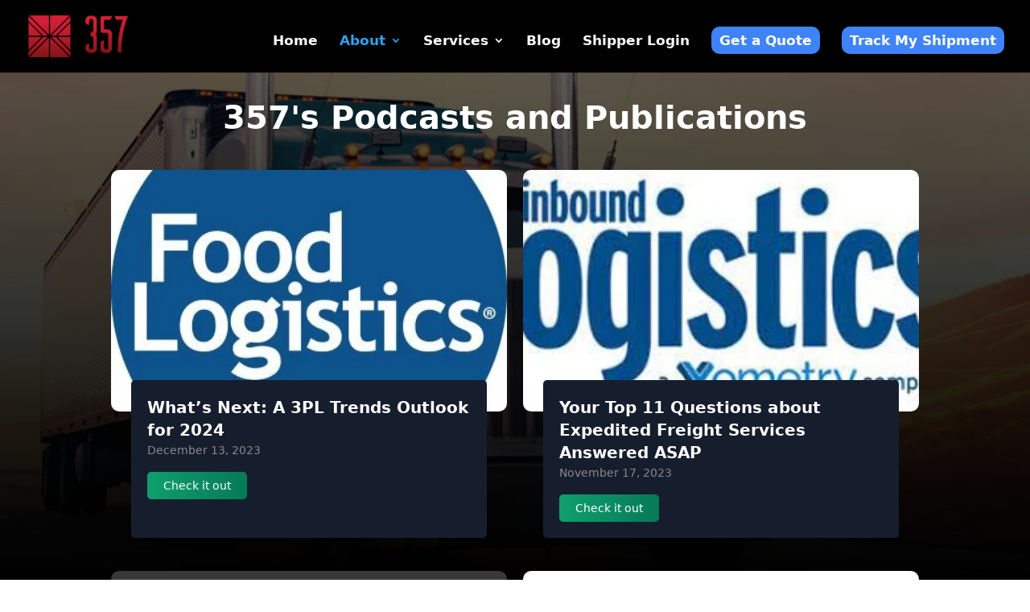

--- FILE ---
content_type: text/html; charset=UTF-8
request_url: https://357company.com/podsandpubs/
body_size: 66375
content:
<!DOCTYPE html> <html lang="en-US" prefix="og: https://ogp.me/ns#"> <head><script>if(navigator.userAgent.match(/MSIE|Internet Explorer/i)||navigator.userAgent.match(/Trident\/7\..*?rv:11/i)){let e=document.location.href;if(!e.match(/[?&]nonitro/)){if(e.indexOf("?")==-1){if(e.indexOf("#")==-1){document.location.href=e+"?nonitro=1"}else{document.location.href=e.replace("#","?nonitro=1#")}}else{if(e.indexOf("#")==-1){document.location.href=e+"&nonitro=1"}else{document.location.href=e.replace("#","&nonitro=1#")}}}}</script><link rel="preconnect" href="https://www.google.com" /><link rel="preconnect" href="https://cdn-glchmmd.nitrocdn.com" /><link rel="preconnect" href="https://www.googletagmanager.com" /><meta charset="UTF-8" /><meta http-equiv="X-UA-Compatible" content="IE=edge" /><title>Tune Into Podcasts And Publications With The 357 Company</title><meta name="description" content="Explore the world of podcasts and publications with the 357 Company to keep up with the latest developments happening in shipping and logistics." /><meta name="robots" content="follow, index, max-snippet:-1, max-video-preview:-1, max-image-preview:large" /><meta property="og:locale" content="en_US" /><meta property="og:type" content="article" /><meta property="og:title" content="Tune Into Podcasts And Publications With The 357 Company" /><meta property="og:description" content="Explore the world of podcasts and publications with the 357 Company to keep up with the latest developments happening in shipping and logistics." /><meta property="og:url" content="https://357company.com/podsandpubs/" /><meta property="og:site_name" content="357 Company" /><meta property="og:updated_time" content="2024-03-04T10:49:13-06:00" /><meta property="article:published_time" content="2024-01-22T09:15:25-06:00" /><meta property="article:modified_time" content="2024-03-04T10:49:13-06:00" /><meta property="og:video" content="https://www.youtube.com/embed/CjAe0eVbE5s" /><meta property="video:duration" content="1867" /><meta property="og:video" content="https://www.youtube.com/embed/xPsjsIqPqFU" /><meta property="video:duration" content="2873" /><meta property="og:video" content="https://www.youtube.com/embed/m5RhyT_RyLc" /><meta property="video:duration" content="1299" /><meta property="ya:ovs:upload_date" content="2023-03-07T22:35:59-08:00" /><meta property="ya:ovs:allow_embed" content="true" /><meta name="twitter:card" content="summary_large_image" /><meta name="twitter:title" content="Tune Into Podcasts And Publications With The 357 Company" /><meta name="twitter:description" content="Explore the world of podcasts and publications with the 357 Company to keep up with the latest developments happening in shipping and logistics." /><meta name="twitter:label1" content="Time to read" /><meta name="twitter:data1" content="1 minute" /><meta content="Divi Child v.1.0" name="generator" /><meta name="google-site-verification" content="NdKRMw6FDJdHBfVXhNQAQNunq8Xj7ub4yhf7v1_2l24" /><meta name="viewport" content="width=device-width, initial-scale=1.0, maximum-scale=1.0, user-scalable=0" /><meta name="google-site-verification" content="aMixHf41nEmHUVNIzg-33WqVuTzJ6N4A7D2evM72FCU" /><meta name="msapplication-TileImage" content="https://357company.com/wp-content/uploads/2024/01/fav.png" /><meta name="generator" content="NitroPack" /><script>var NPSH,NitroScrollHelper;NPSH=NitroScrollHelper=function(){let e=null;const o=window.sessionStorage.getItem("nitroScrollPos");function t(){let e=JSON.parse(window.sessionStorage.getItem("nitroScrollPos"))||{};if(typeof e!=="object"){e={}}e[document.URL]=window.scrollY;window.sessionStorage.setItem("nitroScrollPos",JSON.stringify(e))}window.addEventListener("scroll",function(){if(e!==null){clearTimeout(e)}e=setTimeout(t,200)},{passive:true});let r={};r.getScrollPos=()=>{if(!o){return 0}const e=JSON.parse(o);return e[document.URL]||0};r.isScrolled=()=>{return r.getScrollPos()>document.documentElement.clientHeight*.5};return r}();</script><script>(function(){var a=false;var e=document.documentElement.classList;var i=navigator.userAgent.toLowerCase();var n=["android","iphone","ipad"];var r=n.length;var o;var d=null;for(var t=0;t<r;t++){o=n[t];if(i.indexOf(o)>-1)d=o;if(e.contains(o)){a=true;e.remove(o)}}if(a&&d){e.add(d);if(d=="iphone"||d=="ipad"){e.add("ios")}}})();</script><script type="text/worker" id="nitro-web-worker">var preloadRequests=0;var remainingCount={};var baseURI="";self.onmessage=function(e){switch(e.data.cmd){case"RESOURCE_PRELOAD":var o=e.data.requestId;remainingCount[o]=0;e.data.resources.forEach(function(e){preload(e,function(o){return function(){console.log(o+" DONE: "+e);if(--remainingCount[o]==0){self.postMessage({cmd:"RESOURCE_PRELOAD",requestId:o})}}}(o));remainingCount[o]++});break;case"SET_BASEURI":baseURI=e.data.uri;break}};async function preload(e,o){if(typeof URL!=="undefined"&&baseURI){try{var a=new URL(e,baseURI);e=a.href}catch(e){console.log("Worker error: "+e.message)}}console.log("Preloading "+e);try{var n=new Request(e,{mode:"no-cors",redirect:"follow"});await fetch(n);o()}catch(a){console.log(a);var r=new XMLHttpRequest;r.responseType="blob";r.onload=o;r.onerror=o;r.open("GET",e,true);r.send()}}</script><script id="nprl">(()=>{if(window.NPRL!=undefined)return;(function(e){var t=e.prototype;t.after||(t.after=function(){var e,t=arguments,n=t.length,r=0,i=this,o=i.parentNode,a=Node,c=String,u=document;if(o!==null){while(r<n){(e=t[r])instanceof a?(i=i.nextSibling)!==null?o.insertBefore(e,i):o.appendChild(e):o.appendChild(u.createTextNode(c(e)));++r}}})})(Element);var e,t;e=t=function(){var t=false;var r=window.URL||window.webkitURL;var i=true;var o=true;var a=2;var c=null;var u=null;var d=true;var s=window.nitroGtmExcludes!=undefined;var l=s?JSON.parse(atob(window.nitroGtmExcludes)).map(e=>new RegExp(e)):[];var f;var m;var v=null;var p=null;var g=null;var h={touch:["touchmove","touchend"],default:["mousemove","click","keydown","wheel"]};var E=true;var y=[];var w=false;var b=[];var S=0;var N=0;var L=false;var T=0;var R=null;var O=false;var A=false;var C=false;var P=[];var I=[];var M=[];var k=[];var x=false;var _={};var j=new Map;var B="noModule"in HTMLScriptElement.prototype;var q=requestAnimationFrame||mozRequestAnimationFrame||webkitRequestAnimationFrame||msRequestAnimationFrame;const D="gtm.js?id=";function H(e,t){if(!_[e]){_[e]=[]}_[e].push(t)}function U(e,t){if(_[e]){var n=0,r=_[e];for(var n=0;n<r.length;n++){r[n].call(this,t)}}}function Y(){(function(e,t){var r=null;var i=function(e){r(e)};var o=null;var a={};var c=null;var u=null;var d=0;e.addEventListener(t,function(r){if(["load","DOMContentLoaded"].indexOf(t)!=-1){if(u){Q(function(){e.triggerNitroEvent(t)})}c=true}else if(t=="readystatechange"){d++;n.ogReadyState=d==1?"interactive":"complete";if(u&&u>=d){n.documentReadyState=n.ogReadyState;Q(function(){e.triggerNitroEvent(t)})}}});e.addEventListener(t+"Nitro",function(e){if(["load","DOMContentLoaded"].indexOf(t)!=-1){if(!c){e.preventDefault();e.stopImmediatePropagation()}else{}u=true}else if(t=="readystatechange"){u=n.documentReadyState=="interactive"?1:2;if(d<u){e.preventDefault();e.stopImmediatePropagation()}}});switch(t){case"load":o="onload";break;case"readystatechange":o="onreadystatechange";break;case"pageshow":o="onpageshow";break;default:o=null;break}if(o){Object.defineProperty(e,o,{get:function(){return r},set:function(n){if(typeof n!=="function"){r=null;e.removeEventListener(t+"Nitro",i)}else{if(!r){e.addEventListener(t+"Nitro",i)}r=n}}})}Object.defineProperty(e,"addEventListener"+t,{value:function(r){if(r!=t||!n.startedScriptLoading||document.currentScript&&document.currentScript.hasAttribute("nitro-exclude")){}else{arguments[0]+="Nitro"}e.ogAddEventListener.apply(e,arguments);a[arguments[1]]=arguments[0]}});Object.defineProperty(e,"removeEventListener"+t,{value:function(t){var n=a[arguments[1]];arguments[0]=n;e.ogRemoveEventListener.apply(e,arguments)}});Object.defineProperty(e,"triggerNitroEvent"+t,{value:function(t,n){n=n||e;var r=new Event(t+"Nitro",{bubbles:true});r.isNitroPack=true;Object.defineProperty(r,"type",{get:function(){return t},set:function(){}});Object.defineProperty(r,"target",{get:function(){return n},set:function(){}});e.dispatchEvent(r)}});if(typeof e.triggerNitroEvent==="undefined"){(function(){var t=e.addEventListener;var n=e.removeEventListener;Object.defineProperty(e,"ogAddEventListener",{value:t});Object.defineProperty(e,"ogRemoveEventListener",{value:n});Object.defineProperty(e,"addEventListener",{value:function(n){var r="addEventListener"+n;if(typeof e[r]!=="undefined"){e[r].apply(e,arguments)}else{t.apply(e,arguments)}},writable:true});Object.defineProperty(e,"removeEventListener",{value:function(t){var r="removeEventListener"+t;if(typeof e[r]!=="undefined"){e[r].apply(e,arguments)}else{n.apply(e,arguments)}}});Object.defineProperty(e,"triggerNitroEvent",{value:function(t,n){var r="triggerNitroEvent"+t;if(typeof e[r]!=="undefined"){e[r].apply(e,arguments)}}})})()}}).apply(null,arguments)}Y(window,"load");Y(window,"pageshow");Y(window,"DOMContentLoaded");Y(document,"DOMContentLoaded");Y(document,"readystatechange");try{var F=new Worker(r.createObjectURL(new Blob([document.getElementById("nitro-web-worker").textContent],{type:"text/javascript"})))}catch(e){var F=new Worker("data:text/javascript;base64,"+btoa(document.getElementById("nitro-web-worker").textContent))}F.onmessage=function(e){if(e.data.cmd=="RESOURCE_PRELOAD"){U(e.data.requestId,e)}};if(typeof document.baseURI!=="undefined"){F.postMessage({cmd:"SET_BASEURI",uri:document.baseURI})}var G=function(e){if(--S==0){Q(K)}};var W=function(e){e.target.removeEventListener("load",W);e.target.removeEventListener("error",W);e.target.removeEventListener("nitroTimeout",W);if(e.type!="nitroTimeout"){clearTimeout(e.target.nitroTimeout)}if(--N==0&&S==0){Q(J)}};var X=function(e){var t=e.textContent;try{var n=r.createObjectURL(new Blob([t.replace(/^(?:<!--)?(.*?)(?:-->)?$/gm,"$1")],{type:"text/javascript"}))}catch(e){var n="data:text/javascript;base64,"+btoa(t.replace(/^(?:<!--)?(.*?)(?:-->)?$/gm,"$1"))}return n};var K=function(){n.documentReadyState="interactive";document.triggerNitroEvent("readystatechange");document.triggerNitroEvent("DOMContentLoaded");if(window.pageYOffset||window.pageXOffset){window.dispatchEvent(new Event("scroll"))}A=true;Q(function(){if(N==0){Q(J)}Q($)})};var J=function(){if(!A||O)return;O=true;R.disconnect();en();n.documentReadyState="complete";document.triggerNitroEvent("readystatechange");window.triggerNitroEvent("load",document);window.triggerNitroEvent("pageshow",document);if(window.pageYOffset||window.pageXOffset||location.hash){let e=typeof history.scrollRestoration!=="undefined"&&history.scrollRestoration=="auto";if(e&&typeof NPSH!=="undefined"&&NPSH.getScrollPos()>0&&window.pageYOffset>document.documentElement.clientHeight*.5){window.scrollTo(0,NPSH.getScrollPos())}else if(location.hash){try{let e=document.querySelector(location.hash);if(e){e.scrollIntoView()}}catch(e){}}}var e=null;if(a==1){e=eo}else{e=eu}Q(e)};var Q=function(e){setTimeout(e,0)};var V=function(e){if(e.type=="touchend"||e.type=="click"){g=e}};var $=function(){if(d&&g){setTimeout(function(e){return function(){var t=function(e,t,n){var r=new Event(e,{bubbles:true,cancelable:true});if(e=="click"){r.clientX=t;r.clientY=n}else{r.touches=[{clientX:t,clientY:n}]}return r};var n;if(e.type=="touchend"){var r=e.changedTouches[0];n=document.elementFromPoint(r.clientX,r.clientY);n.dispatchEvent(t("touchstart"),r.clientX,r.clientY);n.dispatchEvent(t("touchend"),r.clientX,r.clientY);n.dispatchEvent(t("click"),r.clientX,r.clientY)}else if(e.type=="click"){n=document.elementFromPoint(e.clientX,e.clientY);n.dispatchEvent(t("click"),e.clientX,e.clientY)}}}(g),150);g=null}};var z=function(e){if(e.tagName=="SCRIPT"&&!e.hasAttribute("data-nitro-for-id")&&!e.hasAttribute("nitro-document-write")||e.tagName=="IMG"&&(e.hasAttribute("src")||e.hasAttribute("srcset"))||e.tagName=="IFRAME"&&e.hasAttribute("src")||e.tagName=="LINK"&&e.hasAttribute("href")&&e.hasAttribute("rel")&&e.getAttribute("rel")=="stylesheet"){if(e.tagName==="IFRAME"&&e.src.indexOf("about:blank")>-1){return}var t="";switch(e.tagName){case"LINK":t=e.href;break;case"IMG":if(k.indexOf(e)>-1)return;t=e.srcset||e.src;break;default:t=e.src;break}var n=e.getAttribute("type");if(!t&&e.tagName!=="SCRIPT")return;if((e.tagName=="IMG"||e.tagName=="LINK")&&(t.indexOf("data:")===0||t.indexOf("blob:")===0))return;if(e.tagName=="SCRIPT"&&n&&n!=="text/javascript"&&n!=="application/javascript"){if(n!=="module"||!B)return}if(e.tagName==="SCRIPT"){if(k.indexOf(e)>-1)return;if(e.noModule&&B){return}let t=null;if(document.currentScript){if(document.currentScript.src&&document.currentScript.src.indexOf(D)>-1){t=document.currentScript}if(document.currentScript.hasAttribute("data-nitro-gtm-id")){e.setAttribute("data-nitro-gtm-id",document.currentScript.getAttribute("data-nitro-gtm-id"))}}else if(window.nitroCurrentScript){if(window.nitroCurrentScript.src&&window.nitroCurrentScript.src.indexOf(D)>-1){t=window.nitroCurrentScript}}if(t&&s){let n=false;for(const t of l){n=e.src?t.test(e.src):t.test(e.textContent);if(n){break}}if(!n){e.type="text/googletagmanagerscript";let n=t.hasAttribute("data-nitro-gtm-id")?t.getAttribute("data-nitro-gtm-id"):t.id;if(!j.has(n)){j.set(n,[])}let r=j.get(n);r.push(e);return}}if(!e.src){if(e.textContent.length>0){e.textContent+="\n;if(document.currentScript.nitroTimeout) {clearTimeout(document.currentScript.nitroTimeout);}; setTimeout(function() { this.dispatchEvent(new Event('load')); }.bind(document.currentScript), 0);"}else{return}}else{}k.push(e)}if(!e.hasOwnProperty("nitroTimeout")){N++;e.addEventListener("load",W,true);e.addEventListener("error",W,true);e.addEventListener("nitroTimeout",W,true);e.nitroTimeout=setTimeout(function(){console.log("Resource timed out",e);e.dispatchEvent(new Event("nitroTimeout"))},5e3)}}};var Z=function(e){if(e.hasOwnProperty("nitroTimeout")&&e.nitroTimeout){clearTimeout(e.nitroTimeout);e.nitroTimeout=null;e.dispatchEvent(new Event("nitroTimeout"))}};document.documentElement.addEventListener("load",function(e){if(e.target.tagName=="SCRIPT"||e.target.tagName=="IMG"){k.push(e.target)}},true);document.documentElement.addEventListener("error",function(e){if(e.target.tagName=="SCRIPT"||e.target.tagName=="IMG"){k.push(e.target)}},true);var ee=["appendChild","replaceChild","insertBefore","prepend","append","before","after","replaceWith","insertAdjacentElement"];var et=function(){if(s){window._nitro_setTimeout=window.setTimeout;window.setTimeout=function(e,t,...n){let r=document.currentScript||window.nitroCurrentScript;if(!r||r.src&&r.src.indexOf(D)==-1){return window._nitro_setTimeout.call(window,e,t,...n)}return window._nitro_setTimeout.call(window,function(e,t){return function(...n){window.nitroCurrentScript=e;t(...n)}}(r,e),t,...n)}}ee.forEach(function(e){HTMLElement.prototype["og"+e]=HTMLElement.prototype[e];HTMLElement.prototype[e]=function(...t){if(this.parentNode||this===document.documentElement){switch(e){case"replaceChild":case"insertBefore":t.pop();break;case"insertAdjacentElement":t.shift();break}t.forEach(function(e){if(!e)return;if(e.tagName=="SCRIPT"){z(e)}else{if(e.children&&e.children.length>0){e.querySelectorAll("script").forEach(z)}}})}return this["og"+e].apply(this,arguments)}})};var en=function(){if(s&&typeof window._nitro_setTimeout==="function"){window.setTimeout=window._nitro_setTimeout}ee.forEach(function(e){HTMLElement.prototype[e]=HTMLElement.prototype["og"+e]})};var er=async function(){if(o){ef(f);ef(V);if(v){clearTimeout(v);v=null}}if(T===1){L=true;return}else if(T===0){T=-1}n.startedScriptLoading=true;Object.defineProperty(document,"readyState",{get:function(){return n.documentReadyState},set:function(){}});var e=document.documentElement;var t={attributes:true,attributeFilter:["src"],childList:true,subtree:true};R=new MutationObserver(function(e,t){e.forEach(function(e){if(e.type=="childList"&&e.addedNodes.length>0){e.addedNodes.forEach(function(e){if(!document.documentElement.contains(e)){return}if(e.tagName=="IMG"||e.tagName=="IFRAME"||e.tagName=="LINK"){z(e)}})}if(e.type=="childList"&&e.removedNodes.length>0){e.removedNodes.forEach(function(e){if(e.tagName=="IFRAME"||e.tagName=="LINK"){Z(e)}})}if(e.type=="attributes"){var t=e.target;if(!document.documentElement.contains(t)){return}if(t.tagName=="IFRAME"||t.tagName=="LINK"||t.tagName=="IMG"||t.tagName=="SCRIPT"){z(t)}}})});R.observe(e,t);if(!s){et()}await Promise.all(P);var r=b.shift();var i=null;var a=false;while(r){var c;var u=JSON.parse(atob(r.meta));var d=u.delay;if(r.type=="inline"){var l=document.getElementById(r.id);if(l){l.remove()}else{r=b.shift();continue}c=X(l);if(c===false){r=b.shift();continue}}else{c=r.src}if(!a&&r.type!="inline"&&(typeof u.attributes.async!="undefined"||typeof u.attributes.defer!="undefined")){if(i===null){i=r}else if(i===r){a=true}if(!a){b.push(r);r=b.shift();continue}}var m=document.createElement("script");m.src=c;m.setAttribute("data-nitro-for-id",r.id);for(var p in u.attributes){try{if(u.attributes[p]===false){m.setAttribute(p,"")}else{m.setAttribute(p,u.attributes[p])}}catch(e){console.log("Error while setting script attribute",m,e)}}m.async=false;if(u.canonicalLink!=""&&Object.getOwnPropertyDescriptor(m,"src")?.configurable!==false){(e=>{Object.defineProperty(m,"src",{get:function(){return e.canonicalLink},set:function(){}})})(u)}if(d){setTimeout((function(e,t){var n=document.querySelector("[data-nitro-marker-id='"+t+"']");if(n){n.after(e)}else{document.head.appendChild(e)}}).bind(null,m,r.id),d)}else{m.addEventListener("load",G);m.addEventListener("error",G);if(!m.noModule||!B){S++}var g=document.querySelector("[data-nitro-marker-id='"+r.id+"']");if(g){Q(function(e,t){return function(){e.after(t)}}(g,m))}else{Q(function(e){return function(){document.head.appendChild(e)}}(m))}}r=b.shift()}};var ei=function(){var e=document.getElementById("nitro-deferred-styles");var t=document.createElement("div");t.innerHTML=e.textContent;return t};var eo=async function(e){isPreload=e&&e.type=="NitroPreload";if(!isPreload){T=-1;E=false;if(o){ef(f);ef(V);if(v){clearTimeout(v);v=null}}}if(w===false){var t=ei();let e=t.querySelectorAll('style,link[rel="stylesheet"]');w=e.length;if(w){let e=document.getElementById("nitro-deferred-styles-marker");e.replaceWith.apply(e,t.childNodes)}else if(isPreload){Q(ed)}else{es()}}else if(w===0&&!isPreload){es()}};var ea=function(){var e=ei();var t=e.childNodes;var n;var r=[];for(var i=0;i<t.length;i++){n=t[i];if(n.href){r.push(n.href)}}var o="css-preload";H(o,function(e){eo(new Event("NitroPreload"))});if(r.length){F.postMessage({cmd:"RESOURCE_PRELOAD",resources:r,requestId:o})}else{Q(function(){U(o)})}};var ec=function(){if(T===-1)return;T=1;var e=[];var t,n;for(var r=0;r<b.length;r++){t=b[r];if(t.type!="inline"){if(t.src){n=JSON.parse(atob(t.meta));if(n.delay)continue;if(n.attributes.type&&n.attributes.type=="module"&&!B)continue;e.push(t.src)}}}if(e.length){var i="js-preload";H(i,function(e){T=2;if(L){Q(er)}});F.postMessage({cmd:"RESOURCE_PRELOAD",resources:e,requestId:i})}};var eu=function(){while(I.length){style=I.shift();if(style.hasAttribute("nitropack-onload")){style.setAttribute("onload",style.getAttribute("nitropack-onload"));Q(function(e){return function(){e.dispatchEvent(new Event("load"))}}(style))}}while(M.length){style=M.shift();if(style.hasAttribute("nitropack-onerror")){style.setAttribute("onerror",style.getAttribute("nitropack-onerror"));Q(function(e){return function(){e.dispatchEvent(new Event("error"))}}(style))}}};var ed=function(){if(!x){if(i){Q(function(){var e=document.getElementById("nitro-critical-css");if(e){e.remove()}})}x=true;onStylesLoadEvent=new Event("NitroStylesLoaded");onStylesLoadEvent.isNitroPack=true;window.dispatchEvent(onStylesLoadEvent)}};var es=function(){if(a==2){Q(er)}else{eu()}};var el=function(e){m.forEach(function(t){document.addEventListener(t,e,true)})};var ef=function(e){m.forEach(function(t){document.removeEventListener(t,e,true)})};if(s){et()}return{setAutoRemoveCriticalCss:function(e){i=e},registerScript:function(e,t,n){b.push({type:"remote",src:e,id:t,meta:n})},registerInlineScript:function(e,t){b.push({type:"inline",id:e,meta:t})},registerStyle:function(e,t,n){y.push({href:e,rel:t,media:n})},onLoadStyle:function(e){I.push(e);if(w!==false&&--w==0){Q(ed);if(E){E=false}else{es()}}},onErrorStyle:function(e){M.push(e);if(w!==false&&--w==0){Q(ed);if(E){E=false}else{es()}}},loadJs:function(e,t){if(!e.src){var n=X(e);if(n!==false){e.src=n;e.textContent=""}}if(t){Q(function(e,t){return function(){e.after(t)}}(t,e))}else{Q(function(e){return function(){document.head.appendChild(e)}}(e))}},loadQueuedResources:async function(){window.dispatchEvent(new Event("NitroBootStart"));if(p){clearTimeout(p);p=null}window.removeEventListener("load",e.loadQueuedResources);f=a==1?er:eo;if(!o||g){Q(f)}else{if(navigator.userAgent.indexOf(" Edge/")==-1){ea();H("css-preload",ec)}el(f);if(u){if(c){v=setTimeout(f,c)}}else{}}},fontPreload:function(e){var t="critical-fonts";H(t,function(e){document.getElementById("nitro-critical-fonts").type="text/css"});F.postMessage({cmd:"RESOURCE_PRELOAD",resources:e,requestId:t})},boot:function(){if(t)return;t=true;C=typeof NPSH!=="undefined"&&NPSH.isScrolled();let n=document.prerendering;if(location.hash||C||n){o=false}m=h.default.concat(h.touch);p=setTimeout(e.loadQueuedResources,1500);el(V);if(C){e.loadQueuedResources()}else{window.addEventListener("load",e.loadQueuedResources)}},addPrerequisite:function(e){P.push(e)},getTagManagerNodes:function(e){if(!e)return j;return j.get(e)??[]}}}();var n,r;n=r=function(){var t=document.write;return{documentWrite:function(n,r){if(n&&n.hasAttribute("nitro-exclude")){return t.call(document,r)}var i=null;if(n.documentWriteContainer){i=n.documentWriteContainer}else{i=document.createElement("span");n.documentWriteContainer=i}var o=null;if(n){if(n.hasAttribute("data-nitro-for-id")){o=document.querySelector('template[data-nitro-marker-id="'+n.getAttribute("data-nitro-for-id")+'"]')}else{o=n}}i.innerHTML+=r;i.querySelectorAll("script").forEach(function(e){e.setAttribute("nitro-document-write","")});if(!i.parentNode){if(o){o.parentNode.insertBefore(i,o)}else{document.body.appendChild(i)}}var a=document.createElement("span");a.innerHTML=r;var c=a.querySelectorAll("script");if(c.length){c.forEach(function(t){var n=t.getAttributeNames();var r=document.createElement("script");n.forEach(function(e){r.setAttribute(e,t.getAttribute(e))});r.async=false;if(!t.src&&t.textContent){r.textContent=t.textContent}e.loadJs(r,o)})}},TrustLogo:function(e,t){var n=document.getElementById(e);var r=document.createElement("img");r.src=t;n.parentNode.insertBefore(r,n)},documentReadyState:"loading",ogReadyState:document.readyState,startedScriptLoading:false,loadScriptDelayed:function(e,t){setTimeout(function(){var t=document.createElement("script");t.src=e;document.head.appendChild(t)},t)}}}();document.write=function(e){n.documentWrite(document.currentScript,e)};document.writeln=function(e){n.documentWrite(document.currentScript,e+"\n")};window.NPRL=e;window.NitroResourceLoader=t;window.NPh=n;window.NitroPackHelper=r})();</script><template id="nitro-deferred-styles-marker"></template><link rel="preload" href="https://fonts.gstatic.com/s/opensans/v43/memtYaGs126MiZpBA-UFUIcVXSCEkx2cmqvXlWqWtE6FxZCJgvAQ.woff2" as="font" type="font/woff2" crossorigin class="nitro-font-preload" /><link rel="preload" href="https://fonts.gstatic.com/s/opensans/v43/memtYaGs126MiZpBA-UFUIcVXSCEkx2cmqvXlWqWvU6FxZCJgvAQ.woff2" as="font" type="font/woff2" crossorigin class="nitro-font-preload" /><style id="nitro-fonts">@font-face{font-family:WooCommerce;font-weight:400;font-style:normal;src:url("https://cdn-glchmmd.nitrocdn.com/XNAsUZKuIkFUNGEIZlWAbicwrBEvwqZN/assets/static/source/rev-73abd7a/357company.com/wp-content/plugins/woocommerce/assets/fonts/WooCommerce.woff2") format("woff2");font-display:swap;}@font-face{font-family:"Font Awesome 5 Brands";font-style:normal;font-weight:400;font-display:swap;src:url("https://cdn-glchmmd.nitrocdn.com/XNAsUZKuIkFUNGEIZlWAbicwrBEvwqZN/assets/static/source/rev-73abd7a/cdnjs.cloudflare.com/ajax/libs/font-awesome/5.15.3/webfonts/fa-brands-400.woff2") format("woff2");}@font-face{font-family:"Open Sans";font-style:italic;font-weight:300;font-stretch:100%;font-display:swap;src:url("https://fonts.gstatic.com/s/opensans/v43/memtYaGs126MiZpBA-UFUIcVXSCEkx2cmqvXlWqWtE6FxZCJgvAQ.woff2") format("woff2");unicode-range:U+0460-052F,U+1C80-1C8A,U+20B4,U+2DE0-2DFF,U+A640-A69F,U+FE2E-FE2F;}@font-face{font-family:"Open Sans";font-style:italic;font-weight:300;font-stretch:100%;font-display:swap;src:url("https://fonts.gstatic.com/s/opensans/v43/memtYaGs126MiZpBA-UFUIcVXSCEkx2cmqvXlWqWvU6FxZCJgvAQ.woff2") format("woff2");unicode-range:U+0301,U+0400-045F,U+0490-0491,U+04B0-04B1,U+2116;}@font-face{font-family:"Open Sans";font-style:italic;font-weight:300;font-stretch:100%;font-display:swap;src:url("https://fonts.gstatic.com/s/opensans/v43/memtYaGs126MiZpBA-UFUIcVXSCEkx2cmqvXlWqWtU6FxZCJgvAQ.woff2") format("woff2");unicode-range:U+1F00-1FFF;}@font-face{font-family:"Open Sans";font-style:italic;font-weight:300;font-stretch:100%;font-display:swap;src:url("https://fonts.gstatic.com/s/opensans/v43/memtYaGs126MiZpBA-UFUIcVXSCEkx2cmqvXlWqWuk6FxZCJgvAQ.woff2") format("woff2");unicode-range:U+0370-0377,U+037A-037F,U+0384-038A,U+038C,U+038E-03A1,U+03A3-03FF;}@font-face{font-family:"Open Sans";font-style:italic;font-weight:300;font-stretch:100%;font-display:swap;src:url("https://fonts.gstatic.com/s/opensans/v43/memtYaGs126MiZpBA-UFUIcVXSCEkx2cmqvXlWqWu06FxZCJgvAQ.woff2") format("woff2");unicode-range:U+0307-0308,U+0590-05FF,U+200C-2010,U+20AA,U+25CC,U+FB1D-FB4F;}@font-face{font-family:"Open Sans";font-style:italic;font-weight:300;font-stretch:100%;font-display:swap;src:url("https://fonts.gstatic.com/s/opensans/v43/memtYaGs126MiZpBA-UFUIcVXSCEkx2cmqvXlWqWxU6FxZCJgvAQ.woff2") format("woff2");unicode-range:U+0302-0303,U+0305,U+0307-0308,U+0310,U+0312,U+0315,U+031A,U+0326-0327,U+032C,U+032F-0330,U+0332-0333,U+0338,U+033A,U+0346,U+034D,U+0391-03A1,U+03A3-03A9,U+03B1-03C9,U+03D1,U+03D5-03D6,U+03F0-03F1,U+03F4-03F5,U+2016-2017,U+2034-2038,U+203C,U+2040,U+2043,U+2047,U+2050,U+2057,U+205F,U+2070-2071,U+2074-208E,U+2090-209C,U+20D0-20DC,U+20E1,U+20E5-20EF,U+2100-2112,U+2114-2115,U+2117-2121,U+2123-214F,U+2190,U+2192,U+2194-21AE,U+21B0-21E5,U+21F1-21F2,U+21F4-2211,U+2213-2214,U+2216-22FF,U+2308-230B,U+2310,U+2319,U+231C-2321,U+2336-237A,U+237C,U+2395,U+239B-23B7,U+23D0,U+23DC-23E1,U+2474-2475,U+25AF,U+25B3,U+25B7,U+25BD,U+25C1,U+25CA,U+25CC,U+25FB,U+266D-266F,U+27C0-27FF,U+2900-2AFF,U+2B0E-2B11,U+2B30-2B4C,U+2BFE,U+3030,U+FF5B,U+FF5D,U+1D400-1D7FF,U+1EE00-1EEFF;}@font-face{font-family:"Open Sans";font-style:italic;font-weight:300;font-stretch:100%;font-display:swap;src:url("https://fonts.gstatic.com/s/opensans/v43/memtYaGs126MiZpBA-UFUIcVXSCEkx2cmqvXlWqW106FxZCJgvAQ.woff2") format("woff2");unicode-range:U+0001-000C,U+000E-001F,U+007F-009F,U+20DD-20E0,U+20E2-20E4,U+2150-218F,U+2190,U+2192,U+2194-2199,U+21AF,U+21E6-21F0,U+21F3,U+2218-2219,U+2299,U+22C4-22C6,U+2300-243F,U+2440-244A,U+2460-24FF,U+25A0-27BF,U+2800-28FF,U+2921-2922,U+2981,U+29BF,U+29EB,U+2B00-2BFF,U+4DC0-4DFF,U+FFF9-FFFB,U+10140-1018E,U+10190-1019C,U+101A0,U+101D0-101FD,U+102E0-102FB,U+10E60-10E7E,U+1D2C0-1D2D3,U+1D2E0-1D37F,U+1F000-1F0FF,U+1F100-1F1AD,U+1F1E6-1F1FF,U+1F30D-1F30F,U+1F315,U+1F31C,U+1F31E,U+1F320-1F32C,U+1F336,U+1F378,U+1F37D,U+1F382,U+1F393-1F39F,U+1F3A7-1F3A8,U+1F3AC-1F3AF,U+1F3C2,U+1F3C4-1F3C6,U+1F3CA-1F3CE,U+1F3D4-1F3E0,U+1F3ED,U+1F3F1-1F3F3,U+1F3F5-1F3F7,U+1F408,U+1F415,U+1F41F,U+1F426,U+1F43F,U+1F441-1F442,U+1F444,U+1F446-1F449,U+1F44C-1F44E,U+1F453,U+1F46A,U+1F47D,U+1F4A3,U+1F4B0,U+1F4B3,U+1F4B9,U+1F4BB,U+1F4BF,U+1F4C8-1F4CB,U+1F4D6,U+1F4DA,U+1F4DF,U+1F4E3-1F4E6,U+1F4EA-1F4ED,U+1F4F7,U+1F4F9-1F4FB,U+1F4FD-1F4FE,U+1F503,U+1F507-1F50B,U+1F50D,U+1F512-1F513,U+1F53E-1F54A,U+1F54F-1F5FA,U+1F610,U+1F650-1F67F,U+1F687,U+1F68D,U+1F691,U+1F694,U+1F698,U+1F6AD,U+1F6B2,U+1F6B9-1F6BA,U+1F6BC,U+1F6C6-1F6CF,U+1F6D3-1F6D7,U+1F6E0-1F6EA,U+1F6F0-1F6F3,U+1F6F7-1F6FC,U+1F700-1F7FF,U+1F800-1F80B,U+1F810-1F847,U+1F850-1F859,U+1F860-1F887,U+1F890-1F8AD,U+1F8B0-1F8BB,U+1F8C0-1F8C1,U+1F900-1F90B,U+1F93B,U+1F946,U+1F984,U+1F996,U+1F9E9,U+1FA00-1FA6F,U+1FA70-1FA7C,U+1FA80-1FA89,U+1FA8F-1FAC6,U+1FACE-1FADC,U+1FADF-1FAE9,U+1FAF0-1FAF8,U+1FB00-1FBFF;}@font-face{font-family:"Open Sans";font-style:italic;font-weight:300;font-stretch:100%;font-display:swap;src:url("https://fonts.gstatic.com/s/opensans/v43/memtYaGs126MiZpBA-UFUIcVXSCEkx2cmqvXlWqWtk6FxZCJgvAQ.woff2") format("woff2");unicode-range:U+0102-0103,U+0110-0111,U+0128-0129,U+0168-0169,U+01A0-01A1,U+01AF-01B0,U+0300-0301,U+0303-0304,U+0308-0309,U+0323,U+0329,U+1EA0-1EF9,U+20AB;}@font-face{font-family:"Open Sans";font-style:italic;font-weight:300;font-stretch:100%;font-display:swap;src:url("https://fonts.gstatic.com/s/opensans/v43/memtYaGs126MiZpBA-UFUIcVXSCEkx2cmqvXlWqWt06FxZCJgvAQ.woff2") format("woff2");unicode-range:U+0100-02BA,U+02BD-02C5,U+02C7-02CC,U+02CE-02D7,U+02DD-02FF,U+0304,U+0308,U+0329,U+1D00-1DBF,U+1E00-1E9F,U+1EF2-1EFF,U+2020,U+20A0-20AB,U+20AD-20C0,U+2113,U+2C60-2C7F,U+A720-A7FF;}@font-face{font-family:"Open Sans";font-style:italic;font-weight:300;font-stretch:100%;font-display:swap;src:url("https://fonts.gstatic.com/s/opensans/v43/memtYaGs126MiZpBA-UFUIcVXSCEkx2cmqvXlWqWuU6FxZCJgg.woff2") format("woff2");unicode-range:U+0000-00FF,U+0131,U+0152-0153,U+02BB-02BC,U+02C6,U+02DA,U+02DC,U+0304,U+0308,U+0329,U+2000-206F,U+20AC,U+2122,U+2191,U+2193,U+2212,U+2215,U+FEFF,U+FFFD;}@font-face{font-family:"Open Sans";font-style:italic;font-weight:400;font-stretch:100%;font-display:swap;src:url("https://fonts.gstatic.com/s/opensans/v43/memtYaGs126MiZpBA-UFUIcVXSCEkx2cmqvXlWqWtE6FxZCJgvAQ.woff2") format("woff2");unicode-range:U+0460-052F,U+1C80-1C8A,U+20B4,U+2DE0-2DFF,U+A640-A69F,U+FE2E-FE2F;}@font-face{font-family:"Open Sans";font-style:italic;font-weight:400;font-stretch:100%;font-display:swap;src:url("https://fonts.gstatic.com/s/opensans/v43/memtYaGs126MiZpBA-UFUIcVXSCEkx2cmqvXlWqWvU6FxZCJgvAQ.woff2") format("woff2");unicode-range:U+0301,U+0400-045F,U+0490-0491,U+04B0-04B1,U+2116;}@font-face{font-family:"Open Sans";font-style:italic;font-weight:400;font-stretch:100%;font-display:swap;src:url("https://fonts.gstatic.com/s/opensans/v43/memtYaGs126MiZpBA-UFUIcVXSCEkx2cmqvXlWqWtU6FxZCJgvAQ.woff2") format("woff2");unicode-range:U+1F00-1FFF;}@font-face{font-family:"Open Sans";font-style:italic;font-weight:400;font-stretch:100%;font-display:swap;src:url("https://fonts.gstatic.com/s/opensans/v43/memtYaGs126MiZpBA-UFUIcVXSCEkx2cmqvXlWqWuk6FxZCJgvAQ.woff2") format("woff2");unicode-range:U+0370-0377,U+037A-037F,U+0384-038A,U+038C,U+038E-03A1,U+03A3-03FF;}@font-face{font-family:"Open Sans";font-style:italic;font-weight:400;font-stretch:100%;font-display:swap;src:url("https://fonts.gstatic.com/s/opensans/v43/memtYaGs126MiZpBA-UFUIcVXSCEkx2cmqvXlWqWu06FxZCJgvAQ.woff2") format("woff2");unicode-range:U+0307-0308,U+0590-05FF,U+200C-2010,U+20AA,U+25CC,U+FB1D-FB4F;}@font-face{font-family:"Open Sans";font-style:italic;font-weight:400;font-stretch:100%;font-display:swap;src:url("https://fonts.gstatic.com/s/opensans/v43/memtYaGs126MiZpBA-UFUIcVXSCEkx2cmqvXlWqWxU6FxZCJgvAQ.woff2") format("woff2");unicode-range:U+0302-0303,U+0305,U+0307-0308,U+0310,U+0312,U+0315,U+031A,U+0326-0327,U+032C,U+032F-0330,U+0332-0333,U+0338,U+033A,U+0346,U+034D,U+0391-03A1,U+03A3-03A9,U+03B1-03C9,U+03D1,U+03D5-03D6,U+03F0-03F1,U+03F4-03F5,U+2016-2017,U+2034-2038,U+203C,U+2040,U+2043,U+2047,U+2050,U+2057,U+205F,U+2070-2071,U+2074-208E,U+2090-209C,U+20D0-20DC,U+20E1,U+20E5-20EF,U+2100-2112,U+2114-2115,U+2117-2121,U+2123-214F,U+2190,U+2192,U+2194-21AE,U+21B0-21E5,U+21F1-21F2,U+21F4-2211,U+2213-2214,U+2216-22FF,U+2308-230B,U+2310,U+2319,U+231C-2321,U+2336-237A,U+237C,U+2395,U+239B-23B7,U+23D0,U+23DC-23E1,U+2474-2475,U+25AF,U+25B3,U+25B7,U+25BD,U+25C1,U+25CA,U+25CC,U+25FB,U+266D-266F,U+27C0-27FF,U+2900-2AFF,U+2B0E-2B11,U+2B30-2B4C,U+2BFE,U+3030,U+FF5B,U+FF5D,U+1D400-1D7FF,U+1EE00-1EEFF;}@font-face{font-family:"Open Sans";font-style:italic;font-weight:400;font-stretch:100%;font-display:swap;src:url("https://fonts.gstatic.com/s/opensans/v43/memtYaGs126MiZpBA-UFUIcVXSCEkx2cmqvXlWqW106FxZCJgvAQ.woff2") format("woff2");unicode-range:U+0001-000C,U+000E-001F,U+007F-009F,U+20DD-20E0,U+20E2-20E4,U+2150-218F,U+2190,U+2192,U+2194-2199,U+21AF,U+21E6-21F0,U+21F3,U+2218-2219,U+2299,U+22C4-22C6,U+2300-243F,U+2440-244A,U+2460-24FF,U+25A0-27BF,U+2800-28FF,U+2921-2922,U+2981,U+29BF,U+29EB,U+2B00-2BFF,U+4DC0-4DFF,U+FFF9-FFFB,U+10140-1018E,U+10190-1019C,U+101A0,U+101D0-101FD,U+102E0-102FB,U+10E60-10E7E,U+1D2C0-1D2D3,U+1D2E0-1D37F,U+1F000-1F0FF,U+1F100-1F1AD,U+1F1E6-1F1FF,U+1F30D-1F30F,U+1F315,U+1F31C,U+1F31E,U+1F320-1F32C,U+1F336,U+1F378,U+1F37D,U+1F382,U+1F393-1F39F,U+1F3A7-1F3A8,U+1F3AC-1F3AF,U+1F3C2,U+1F3C4-1F3C6,U+1F3CA-1F3CE,U+1F3D4-1F3E0,U+1F3ED,U+1F3F1-1F3F3,U+1F3F5-1F3F7,U+1F408,U+1F415,U+1F41F,U+1F426,U+1F43F,U+1F441-1F442,U+1F444,U+1F446-1F449,U+1F44C-1F44E,U+1F453,U+1F46A,U+1F47D,U+1F4A3,U+1F4B0,U+1F4B3,U+1F4B9,U+1F4BB,U+1F4BF,U+1F4C8-1F4CB,U+1F4D6,U+1F4DA,U+1F4DF,U+1F4E3-1F4E6,U+1F4EA-1F4ED,U+1F4F7,U+1F4F9-1F4FB,U+1F4FD-1F4FE,U+1F503,U+1F507-1F50B,U+1F50D,U+1F512-1F513,U+1F53E-1F54A,U+1F54F-1F5FA,U+1F610,U+1F650-1F67F,U+1F687,U+1F68D,U+1F691,U+1F694,U+1F698,U+1F6AD,U+1F6B2,U+1F6B9-1F6BA,U+1F6BC,U+1F6C6-1F6CF,U+1F6D3-1F6D7,U+1F6E0-1F6EA,U+1F6F0-1F6F3,U+1F6F7-1F6FC,U+1F700-1F7FF,U+1F800-1F80B,U+1F810-1F847,U+1F850-1F859,U+1F860-1F887,U+1F890-1F8AD,U+1F8B0-1F8BB,U+1F8C0-1F8C1,U+1F900-1F90B,U+1F93B,U+1F946,U+1F984,U+1F996,U+1F9E9,U+1FA00-1FA6F,U+1FA70-1FA7C,U+1FA80-1FA89,U+1FA8F-1FAC6,U+1FACE-1FADC,U+1FADF-1FAE9,U+1FAF0-1FAF8,U+1FB00-1FBFF;}@font-face{font-family:"Open Sans";font-style:italic;font-weight:400;font-stretch:100%;font-display:swap;src:url("https://fonts.gstatic.com/s/opensans/v43/memtYaGs126MiZpBA-UFUIcVXSCEkx2cmqvXlWqWtk6FxZCJgvAQ.woff2") format("woff2");unicode-range:U+0102-0103,U+0110-0111,U+0128-0129,U+0168-0169,U+01A0-01A1,U+01AF-01B0,U+0300-0301,U+0303-0304,U+0308-0309,U+0323,U+0329,U+1EA0-1EF9,U+20AB;}@font-face{font-family:"Open Sans";font-style:italic;font-weight:400;font-stretch:100%;font-display:swap;src:url("https://fonts.gstatic.com/s/opensans/v43/memtYaGs126MiZpBA-UFUIcVXSCEkx2cmqvXlWqWt06FxZCJgvAQ.woff2") format("woff2");unicode-range:U+0100-02BA,U+02BD-02C5,U+02C7-02CC,U+02CE-02D7,U+02DD-02FF,U+0304,U+0308,U+0329,U+1D00-1DBF,U+1E00-1E9F,U+1EF2-1EFF,U+2020,U+20A0-20AB,U+20AD-20C0,U+2113,U+2C60-2C7F,U+A720-A7FF;}@font-face{font-family:"Open Sans";font-style:italic;font-weight:400;font-stretch:100%;font-display:swap;src:url("https://fonts.gstatic.com/s/opensans/v43/memtYaGs126MiZpBA-UFUIcVXSCEkx2cmqvXlWqWuU6FxZCJgg.woff2") format("woff2");unicode-range:U+0000-00FF,U+0131,U+0152-0153,U+02BB-02BC,U+02C6,U+02DA,U+02DC,U+0304,U+0308,U+0329,U+2000-206F,U+20AC,U+2122,U+2191,U+2193,U+2212,U+2215,U+FEFF,U+FFFD;}@font-face{font-family:"Open Sans";font-style:italic;font-weight:600;font-stretch:100%;font-display:swap;src:url("https://fonts.gstatic.com/s/opensans/v43/memtYaGs126MiZpBA-UFUIcVXSCEkx2cmqvXlWqWtE6FxZCJgvAQ.woff2") format("woff2");unicode-range:U+0460-052F,U+1C80-1C8A,U+20B4,U+2DE0-2DFF,U+A640-A69F,U+FE2E-FE2F;}@font-face{font-family:"Open Sans";font-style:italic;font-weight:600;font-stretch:100%;font-display:swap;src:url("https://fonts.gstatic.com/s/opensans/v43/memtYaGs126MiZpBA-UFUIcVXSCEkx2cmqvXlWqWvU6FxZCJgvAQ.woff2") format("woff2");unicode-range:U+0301,U+0400-045F,U+0490-0491,U+04B0-04B1,U+2116;}@font-face{font-family:"Open Sans";font-style:italic;font-weight:600;font-stretch:100%;font-display:swap;src:url("https://fonts.gstatic.com/s/opensans/v43/memtYaGs126MiZpBA-UFUIcVXSCEkx2cmqvXlWqWtU6FxZCJgvAQ.woff2") format("woff2");unicode-range:U+1F00-1FFF;}@font-face{font-family:"Open Sans";font-style:italic;font-weight:600;font-stretch:100%;font-display:swap;src:url("https://fonts.gstatic.com/s/opensans/v43/memtYaGs126MiZpBA-UFUIcVXSCEkx2cmqvXlWqWuk6FxZCJgvAQ.woff2") format("woff2");unicode-range:U+0370-0377,U+037A-037F,U+0384-038A,U+038C,U+038E-03A1,U+03A3-03FF;}@font-face{font-family:"Open Sans";font-style:italic;font-weight:600;font-stretch:100%;font-display:swap;src:url("https://fonts.gstatic.com/s/opensans/v43/memtYaGs126MiZpBA-UFUIcVXSCEkx2cmqvXlWqWu06FxZCJgvAQ.woff2") format("woff2");unicode-range:U+0307-0308,U+0590-05FF,U+200C-2010,U+20AA,U+25CC,U+FB1D-FB4F;}@font-face{font-family:"Open Sans";font-style:italic;font-weight:600;font-stretch:100%;font-display:swap;src:url("https://fonts.gstatic.com/s/opensans/v43/memtYaGs126MiZpBA-UFUIcVXSCEkx2cmqvXlWqWxU6FxZCJgvAQ.woff2") format("woff2");unicode-range:U+0302-0303,U+0305,U+0307-0308,U+0310,U+0312,U+0315,U+031A,U+0326-0327,U+032C,U+032F-0330,U+0332-0333,U+0338,U+033A,U+0346,U+034D,U+0391-03A1,U+03A3-03A9,U+03B1-03C9,U+03D1,U+03D5-03D6,U+03F0-03F1,U+03F4-03F5,U+2016-2017,U+2034-2038,U+203C,U+2040,U+2043,U+2047,U+2050,U+2057,U+205F,U+2070-2071,U+2074-208E,U+2090-209C,U+20D0-20DC,U+20E1,U+20E5-20EF,U+2100-2112,U+2114-2115,U+2117-2121,U+2123-214F,U+2190,U+2192,U+2194-21AE,U+21B0-21E5,U+21F1-21F2,U+21F4-2211,U+2213-2214,U+2216-22FF,U+2308-230B,U+2310,U+2319,U+231C-2321,U+2336-237A,U+237C,U+2395,U+239B-23B7,U+23D0,U+23DC-23E1,U+2474-2475,U+25AF,U+25B3,U+25B7,U+25BD,U+25C1,U+25CA,U+25CC,U+25FB,U+266D-266F,U+27C0-27FF,U+2900-2AFF,U+2B0E-2B11,U+2B30-2B4C,U+2BFE,U+3030,U+FF5B,U+FF5D,U+1D400-1D7FF,U+1EE00-1EEFF;}@font-face{font-family:"Open Sans";font-style:italic;font-weight:600;font-stretch:100%;font-display:swap;src:url("https://fonts.gstatic.com/s/opensans/v43/memtYaGs126MiZpBA-UFUIcVXSCEkx2cmqvXlWqW106FxZCJgvAQ.woff2") format("woff2");unicode-range:U+0001-000C,U+000E-001F,U+007F-009F,U+20DD-20E0,U+20E2-20E4,U+2150-218F,U+2190,U+2192,U+2194-2199,U+21AF,U+21E6-21F0,U+21F3,U+2218-2219,U+2299,U+22C4-22C6,U+2300-243F,U+2440-244A,U+2460-24FF,U+25A0-27BF,U+2800-28FF,U+2921-2922,U+2981,U+29BF,U+29EB,U+2B00-2BFF,U+4DC0-4DFF,U+FFF9-FFFB,U+10140-1018E,U+10190-1019C,U+101A0,U+101D0-101FD,U+102E0-102FB,U+10E60-10E7E,U+1D2C0-1D2D3,U+1D2E0-1D37F,U+1F000-1F0FF,U+1F100-1F1AD,U+1F1E6-1F1FF,U+1F30D-1F30F,U+1F315,U+1F31C,U+1F31E,U+1F320-1F32C,U+1F336,U+1F378,U+1F37D,U+1F382,U+1F393-1F39F,U+1F3A7-1F3A8,U+1F3AC-1F3AF,U+1F3C2,U+1F3C4-1F3C6,U+1F3CA-1F3CE,U+1F3D4-1F3E0,U+1F3ED,U+1F3F1-1F3F3,U+1F3F5-1F3F7,U+1F408,U+1F415,U+1F41F,U+1F426,U+1F43F,U+1F441-1F442,U+1F444,U+1F446-1F449,U+1F44C-1F44E,U+1F453,U+1F46A,U+1F47D,U+1F4A3,U+1F4B0,U+1F4B3,U+1F4B9,U+1F4BB,U+1F4BF,U+1F4C8-1F4CB,U+1F4D6,U+1F4DA,U+1F4DF,U+1F4E3-1F4E6,U+1F4EA-1F4ED,U+1F4F7,U+1F4F9-1F4FB,U+1F4FD-1F4FE,U+1F503,U+1F507-1F50B,U+1F50D,U+1F512-1F513,U+1F53E-1F54A,U+1F54F-1F5FA,U+1F610,U+1F650-1F67F,U+1F687,U+1F68D,U+1F691,U+1F694,U+1F698,U+1F6AD,U+1F6B2,U+1F6B9-1F6BA,U+1F6BC,U+1F6C6-1F6CF,U+1F6D3-1F6D7,U+1F6E0-1F6EA,U+1F6F0-1F6F3,U+1F6F7-1F6FC,U+1F700-1F7FF,U+1F800-1F80B,U+1F810-1F847,U+1F850-1F859,U+1F860-1F887,U+1F890-1F8AD,U+1F8B0-1F8BB,U+1F8C0-1F8C1,U+1F900-1F90B,U+1F93B,U+1F946,U+1F984,U+1F996,U+1F9E9,U+1FA00-1FA6F,U+1FA70-1FA7C,U+1FA80-1FA89,U+1FA8F-1FAC6,U+1FACE-1FADC,U+1FADF-1FAE9,U+1FAF0-1FAF8,U+1FB00-1FBFF;}@font-face{font-family:"Open Sans";font-style:italic;font-weight:600;font-stretch:100%;font-display:swap;src:url("https://fonts.gstatic.com/s/opensans/v43/memtYaGs126MiZpBA-UFUIcVXSCEkx2cmqvXlWqWtk6FxZCJgvAQ.woff2") format("woff2");unicode-range:U+0102-0103,U+0110-0111,U+0128-0129,U+0168-0169,U+01A0-01A1,U+01AF-01B0,U+0300-0301,U+0303-0304,U+0308-0309,U+0323,U+0329,U+1EA0-1EF9,U+20AB;}@font-face{font-family:"Open Sans";font-style:italic;font-weight:600;font-stretch:100%;font-display:swap;src:url("https://fonts.gstatic.com/s/opensans/v43/memtYaGs126MiZpBA-UFUIcVXSCEkx2cmqvXlWqWt06FxZCJgvAQ.woff2") format("woff2");unicode-range:U+0100-02BA,U+02BD-02C5,U+02C7-02CC,U+02CE-02D7,U+02DD-02FF,U+0304,U+0308,U+0329,U+1D00-1DBF,U+1E00-1E9F,U+1EF2-1EFF,U+2020,U+20A0-20AB,U+20AD-20C0,U+2113,U+2C60-2C7F,U+A720-A7FF;}@font-face{font-family:"Open Sans";font-style:italic;font-weight:600;font-stretch:100%;font-display:swap;src:url("https://fonts.gstatic.com/s/opensans/v43/memtYaGs126MiZpBA-UFUIcVXSCEkx2cmqvXlWqWuU6FxZCJgg.woff2") format("woff2");unicode-range:U+0000-00FF,U+0131,U+0152-0153,U+02BB-02BC,U+02C6,U+02DA,U+02DC,U+0304,U+0308,U+0329,U+2000-206F,U+20AC,U+2122,U+2191,U+2193,U+2212,U+2215,U+FEFF,U+FFFD;}@font-face{font-family:"Open Sans";font-style:italic;font-weight:700;font-stretch:100%;font-display:swap;src:url("https://fonts.gstatic.com/s/opensans/v43/memtYaGs126MiZpBA-UFUIcVXSCEkx2cmqvXlWqWtE6FxZCJgvAQ.woff2") format("woff2");unicode-range:U+0460-052F,U+1C80-1C8A,U+20B4,U+2DE0-2DFF,U+A640-A69F,U+FE2E-FE2F;}@font-face{font-family:"Open Sans";font-style:italic;font-weight:700;font-stretch:100%;font-display:swap;src:url("https://fonts.gstatic.com/s/opensans/v43/memtYaGs126MiZpBA-UFUIcVXSCEkx2cmqvXlWqWvU6FxZCJgvAQ.woff2") format("woff2");unicode-range:U+0301,U+0400-045F,U+0490-0491,U+04B0-04B1,U+2116;}@font-face{font-family:"Open Sans";font-style:italic;font-weight:700;font-stretch:100%;font-display:swap;src:url("https://fonts.gstatic.com/s/opensans/v43/memtYaGs126MiZpBA-UFUIcVXSCEkx2cmqvXlWqWtU6FxZCJgvAQ.woff2") format("woff2");unicode-range:U+1F00-1FFF;}@font-face{font-family:"Open Sans";font-style:italic;font-weight:700;font-stretch:100%;font-display:swap;src:url("https://fonts.gstatic.com/s/opensans/v43/memtYaGs126MiZpBA-UFUIcVXSCEkx2cmqvXlWqWuk6FxZCJgvAQ.woff2") format("woff2");unicode-range:U+0370-0377,U+037A-037F,U+0384-038A,U+038C,U+038E-03A1,U+03A3-03FF;}@font-face{font-family:"Open Sans";font-style:italic;font-weight:700;font-stretch:100%;font-display:swap;src:url("https://fonts.gstatic.com/s/opensans/v43/memtYaGs126MiZpBA-UFUIcVXSCEkx2cmqvXlWqWu06FxZCJgvAQ.woff2") format("woff2");unicode-range:U+0307-0308,U+0590-05FF,U+200C-2010,U+20AA,U+25CC,U+FB1D-FB4F;}@font-face{font-family:"Open Sans";font-style:italic;font-weight:700;font-stretch:100%;font-display:swap;src:url("https://fonts.gstatic.com/s/opensans/v43/memtYaGs126MiZpBA-UFUIcVXSCEkx2cmqvXlWqWxU6FxZCJgvAQ.woff2") format("woff2");unicode-range:U+0302-0303,U+0305,U+0307-0308,U+0310,U+0312,U+0315,U+031A,U+0326-0327,U+032C,U+032F-0330,U+0332-0333,U+0338,U+033A,U+0346,U+034D,U+0391-03A1,U+03A3-03A9,U+03B1-03C9,U+03D1,U+03D5-03D6,U+03F0-03F1,U+03F4-03F5,U+2016-2017,U+2034-2038,U+203C,U+2040,U+2043,U+2047,U+2050,U+2057,U+205F,U+2070-2071,U+2074-208E,U+2090-209C,U+20D0-20DC,U+20E1,U+20E5-20EF,U+2100-2112,U+2114-2115,U+2117-2121,U+2123-214F,U+2190,U+2192,U+2194-21AE,U+21B0-21E5,U+21F1-21F2,U+21F4-2211,U+2213-2214,U+2216-22FF,U+2308-230B,U+2310,U+2319,U+231C-2321,U+2336-237A,U+237C,U+2395,U+239B-23B7,U+23D0,U+23DC-23E1,U+2474-2475,U+25AF,U+25B3,U+25B7,U+25BD,U+25C1,U+25CA,U+25CC,U+25FB,U+266D-266F,U+27C0-27FF,U+2900-2AFF,U+2B0E-2B11,U+2B30-2B4C,U+2BFE,U+3030,U+FF5B,U+FF5D,U+1D400-1D7FF,U+1EE00-1EEFF;}@font-face{font-family:"Open Sans";font-style:italic;font-weight:700;font-stretch:100%;font-display:swap;src:url("https://fonts.gstatic.com/s/opensans/v43/memtYaGs126MiZpBA-UFUIcVXSCEkx2cmqvXlWqW106FxZCJgvAQ.woff2") format("woff2");unicode-range:U+0001-000C,U+000E-001F,U+007F-009F,U+20DD-20E0,U+20E2-20E4,U+2150-218F,U+2190,U+2192,U+2194-2199,U+21AF,U+21E6-21F0,U+21F3,U+2218-2219,U+2299,U+22C4-22C6,U+2300-243F,U+2440-244A,U+2460-24FF,U+25A0-27BF,U+2800-28FF,U+2921-2922,U+2981,U+29BF,U+29EB,U+2B00-2BFF,U+4DC0-4DFF,U+FFF9-FFFB,U+10140-1018E,U+10190-1019C,U+101A0,U+101D0-101FD,U+102E0-102FB,U+10E60-10E7E,U+1D2C0-1D2D3,U+1D2E0-1D37F,U+1F000-1F0FF,U+1F100-1F1AD,U+1F1E6-1F1FF,U+1F30D-1F30F,U+1F315,U+1F31C,U+1F31E,U+1F320-1F32C,U+1F336,U+1F378,U+1F37D,U+1F382,U+1F393-1F39F,U+1F3A7-1F3A8,U+1F3AC-1F3AF,U+1F3C2,U+1F3C4-1F3C6,U+1F3CA-1F3CE,U+1F3D4-1F3E0,U+1F3ED,U+1F3F1-1F3F3,U+1F3F5-1F3F7,U+1F408,U+1F415,U+1F41F,U+1F426,U+1F43F,U+1F441-1F442,U+1F444,U+1F446-1F449,U+1F44C-1F44E,U+1F453,U+1F46A,U+1F47D,U+1F4A3,U+1F4B0,U+1F4B3,U+1F4B9,U+1F4BB,U+1F4BF,U+1F4C8-1F4CB,U+1F4D6,U+1F4DA,U+1F4DF,U+1F4E3-1F4E6,U+1F4EA-1F4ED,U+1F4F7,U+1F4F9-1F4FB,U+1F4FD-1F4FE,U+1F503,U+1F507-1F50B,U+1F50D,U+1F512-1F513,U+1F53E-1F54A,U+1F54F-1F5FA,U+1F610,U+1F650-1F67F,U+1F687,U+1F68D,U+1F691,U+1F694,U+1F698,U+1F6AD,U+1F6B2,U+1F6B9-1F6BA,U+1F6BC,U+1F6C6-1F6CF,U+1F6D3-1F6D7,U+1F6E0-1F6EA,U+1F6F0-1F6F3,U+1F6F7-1F6FC,U+1F700-1F7FF,U+1F800-1F80B,U+1F810-1F847,U+1F850-1F859,U+1F860-1F887,U+1F890-1F8AD,U+1F8B0-1F8BB,U+1F8C0-1F8C1,U+1F900-1F90B,U+1F93B,U+1F946,U+1F984,U+1F996,U+1F9E9,U+1FA00-1FA6F,U+1FA70-1FA7C,U+1FA80-1FA89,U+1FA8F-1FAC6,U+1FACE-1FADC,U+1FADF-1FAE9,U+1FAF0-1FAF8,U+1FB00-1FBFF;}@font-face{font-family:"Open Sans";font-style:italic;font-weight:700;font-stretch:100%;font-display:swap;src:url("https://fonts.gstatic.com/s/opensans/v43/memtYaGs126MiZpBA-UFUIcVXSCEkx2cmqvXlWqWtk6FxZCJgvAQ.woff2") format("woff2");unicode-range:U+0102-0103,U+0110-0111,U+0128-0129,U+0168-0169,U+01A0-01A1,U+01AF-01B0,U+0300-0301,U+0303-0304,U+0308-0309,U+0323,U+0329,U+1EA0-1EF9,U+20AB;}@font-face{font-family:"Open Sans";font-style:italic;font-weight:700;font-stretch:100%;font-display:swap;src:url("https://fonts.gstatic.com/s/opensans/v43/memtYaGs126MiZpBA-UFUIcVXSCEkx2cmqvXlWqWt06FxZCJgvAQ.woff2") format("woff2");unicode-range:U+0100-02BA,U+02BD-02C5,U+02C7-02CC,U+02CE-02D7,U+02DD-02FF,U+0304,U+0308,U+0329,U+1D00-1DBF,U+1E00-1E9F,U+1EF2-1EFF,U+2020,U+20A0-20AB,U+20AD-20C0,U+2113,U+2C60-2C7F,U+A720-A7FF;}@font-face{font-family:"Open Sans";font-style:italic;font-weight:700;font-stretch:100%;font-display:swap;src:url("https://fonts.gstatic.com/s/opensans/v43/memtYaGs126MiZpBA-UFUIcVXSCEkx2cmqvXlWqWuU6FxZCJgg.woff2") format("woff2");unicode-range:U+0000-00FF,U+0131,U+0152-0153,U+02BB-02BC,U+02C6,U+02DA,U+02DC,U+0304,U+0308,U+0329,U+2000-206F,U+20AC,U+2122,U+2191,U+2193,U+2212,U+2215,U+FEFF,U+FFFD;}@font-face{font-family:"Open Sans";font-style:italic;font-weight:800;font-stretch:100%;font-display:swap;src:url("https://fonts.gstatic.com/s/opensans/v43/memtYaGs126MiZpBA-UFUIcVXSCEkx2cmqvXlWqWtE6FxZCJgvAQ.woff2") format("woff2");unicode-range:U+0460-052F,U+1C80-1C8A,U+20B4,U+2DE0-2DFF,U+A640-A69F,U+FE2E-FE2F;}@font-face{font-family:"Open Sans";font-style:italic;font-weight:800;font-stretch:100%;font-display:swap;src:url("https://fonts.gstatic.com/s/opensans/v43/memtYaGs126MiZpBA-UFUIcVXSCEkx2cmqvXlWqWvU6FxZCJgvAQ.woff2") format("woff2");unicode-range:U+0301,U+0400-045F,U+0490-0491,U+04B0-04B1,U+2116;}@font-face{font-family:"Open Sans";font-style:italic;font-weight:800;font-stretch:100%;font-display:swap;src:url("https://fonts.gstatic.com/s/opensans/v43/memtYaGs126MiZpBA-UFUIcVXSCEkx2cmqvXlWqWtU6FxZCJgvAQ.woff2") format("woff2");unicode-range:U+1F00-1FFF;}@font-face{font-family:"Open Sans";font-style:italic;font-weight:800;font-stretch:100%;font-display:swap;src:url("https://fonts.gstatic.com/s/opensans/v43/memtYaGs126MiZpBA-UFUIcVXSCEkx2cmqvXlWqWuk6FxZCJgvAQ.woff2") format("woff2");unicode-range:U+0370-0377,U+037A-037F,U+0384-038A,U+038C,U+038E-03A1,U+03A3-03FF;}@font-face{font-family:"Open Sans";font-style:italic;font-weight:800;font-stretch:100%;font-display:swap;src:url("https://fonts.gstatic.com/s/opensans/v43/memtYaGs126MiZpBA-UFUIcVXSCEkx2cmqvXlWqWu06FxZCJgvAQ.woff2") format("woff2");unicode-range:U+0307-0308,U+0590-05FF,U+200C-2010,U+20AA,U+25CC,U+FB1D-FB4F;}@font-face{font-family:"Open Sans";font-style:italic;font-weight:800;font-stretch:100%;font-display:swap;src:url("https://fonts.gstatic.com/s/opensans/v43/memtYaGs126MiZpBA-UFUIcVXSCEkx2cmqvXlWqWxU6FxZCJgvAQ.woff2") format("woff2");unicode-range:U+0302-0303,U+0305,U+0307-0308,U+0310,U+0312,U+0315,U+031A,U+0326-0327,U+032C,U+032F-0330,U+0332-0333,U+0338,U+033A,U+0346,U+034D,U+0391-03A1,U+03A3-03A9,U+03B1-03C9,U+03D1,U+03D5-03D6,U+03F0-03F1,U+03F4-03F5,U+2016-2017,U+2034-2038,U+203C,U+2040,U+2043,U+2047,U+2050,U+2057,U+205F,U+2070-2071,U+2074-208E,U+2090-209C,U+20D0-20DC,U+20E1,U+20E5-20EF,U+2100-2112,U+2114-2115,U+2117-2121,U+2123-214F,U+2190,U+2192,U+2194-21AE,U+21B0-21E5,U+21F1-21F2,U+21F4-2211,U+2213-2214,U+2216-22FF,U+2308-230B,U+2310,U+2319,U+231C-2321,U+2336-237A,U+237C,U+2395,U+239B-23B7,U+23D0,U+23DC-23E1,U+2474-2475,U+25AF,U+25B3,U+25B7,U+25BD,U+25C1,U+25CA,U+25CC,U+25FB,U+266D-266F,U+27C0-27FF,U+2900-2AFF,U+2B0E-2B11,U+2B30-2B4C,U+2BFE,U+3030,U+FF5B,U+FF5D,U+1D400-1D7FF,U+1EE00-1EEFF;}@font-face{font-family:"Open Sans";font-style:italic;font-weight:800;font-stretch:100%;font-display:swap;src:url("https://fonts.gstatic.com/s/opensans/v43/memtYaGs126MiZpBA-UFUIcVXSCEkx2cmqvXlWqW106FxZCJgvAQ.woff2") format("woff2");unicode-range:U+0001-000C,U+000E-001F,U+007F-009F,U+20DD-20E0,U+20E2-20E4,U+2150-218F,U+2190,U+2192,U+2194-2199,U+21AF,U+21E6-21F0,U+21F3,U+2218-2219,U+2299,U+22C4-22C6,U+2300-243F,U+2440-244A,U+2460-24FF,U+25A0-27BF,U+2800-28FF,U+2921-2922,U+2981,U+29BF,U+29EB,U+2B00-2BFF,U+4DC0-4DFF,U+FFF9-FFFB,U+10140-1018E,U+10190-1019C,U+101A0,U+101D0-101FD,U+102E0-102FB,U+10E60-10E7E,U+1D2C0-1D2D3,U+1D2E0-1D37F,U+1F000-1F0FF,U+1F100-1F1AD,U+1F1E6-1F1FF,U+1F30D-1F30F,U+1F315,U+1F31C,U+1F31E,U+1F320-1F32C,U+1F336,U+1F378,U+1F37D,U+1F382,U+1F393-1F39F,U+1F3A7-1F3A8,U+1F3AC-1F3AF,U+1F3C2,U+1F3C4-1F3C6,U+1F3CA-1F3CE,U+1F3D4-1F3E0,U+1F3ED,U+1F3F1-1F3F3,U+1F3F5-1F3F7,U+1F408,U+1F415,U+1F41F,U+1F426,U+1F43F,U+1F441-1F442,U+1F444,U+1F446-1F449,U+1F44C-1F44E,U+1F453,U+1F46A,U+1F47D,U+1F4A3,U+1F4B0,U+1F4B3,U+1F4B9,U+1F4BB,U+1F4BF,U+1F4C8-1F4CB,U+1F4D6,U+1F4DA,U+1F4DF,U+1F4E3-1F4E6,U+1F4EA-1F4ED,U+1F4F7,U+1F4F9-1F4FB,U+1F4FD-1F4FE,U+1F503,U+1F507-1F50B,U+1F50D,U+1F512-1F513,U+1F53E-1F54A,U+1F54F-1F5FA,U+1F610,U+1F650-1F67F,U+1F687,U+1F68D,U+1F691,U+1F694,U+1F698,U+1F6AD,U+1F6B2,U+1F6B9-1F6BA,U+1F6BC,U+1F6C6-1F6CF,U+1F6D3-1F6D7,U+1F6E0-1F6EA,U+1F6F0-1F6F3,U+1F6F7-1F6FC,U+1F700-1F7FF,U+1F800-1F80B,U+1F810-1F847,U+1F850-1F859,U+1F860-1F887,U+1F890-1F8AD,U+1F8B0-1F8BB,U+1F8C0-1F8C1,U+1F900-1F90B,U+1F93B,U+1F946,U+1F984,U+1F996,U+1F9E9,U+1FA00-1FA6F,U+1FA70-1FA7C,U+1FA80-1FA89,U+1FA8F-1FAC6,U+1FACE-1FADC,U+1FADF-1FAE9,U+1FAF0-1FAF8,U+1FB00-1FBFF;}@font-face{font-family:"Open Sans";font-style:italic;font-weight:800;font-stretch:100%;font-display:swap;src:url("https://fonts.gstatic.com/s/opensans/v43/memtYaGs126MiZpBA-UFUIcVXSCEkx2cmqvXlWqWtk6FxZCJgvAQ.woff2") format("woff2");unicode-range:U+0102-0103,U+0110-0111,U+0128-0129,U+0168-0169,U+01A0-01A1,U+01AF-01B0,U+0300-0301,U+0303-0304,U+0308-0309,U+0323,U+0329,U+1EA0-1EF9,U+20AB;}@font-face{font-family:"Open Sans";font-style:italic;font-weight:800;font-stretch:100%;font-display:swap;src:url("https://fonts.gstatic.com/s/opensans/v43/memtYaGs126MiZpBA-UFUIcVXSCEkx2cmqvXlWqWt06FxZCJgvAQ.woff2") format("woff2");unicode-range:U+0100-02BA,U+02BD-02C5,U+02C7-02CC,U+02CE-02D7,U+02DD-02FF,U+0304,U+0308,U+0329,U+1D00-1DBF,U+1E00-1E9F,U+1EF2-1EFF,U+2020,U+20A0-20AB,U+20AD-20C0,U+2113,U+2C60-2C7F,U+A720-A7FF;}@font-face{font-family:"Open Sans";font-style:italic;font-weight:800;font-stretch:100%;font-display:swap;src:url("https://fonts.gstatic.com/s/opensans/v43/memtYaGs126MiZpBA-UFUIcVXSCEkx2cmqvXlWqWuU6FxZCJgg.woff2") format("woff2");unicode-range:U+0000-00FF,U+0131,U+0152-0153,U+02BB-02BC,U+02C6,U+02DA,U+02DC,U+0304,U+0308,U+0329,U+2000-206F,U+20AC,U+2122,U+2191,U+2193,U+2212,U+2215,U+FEFF,U+FFFD;}@font-face{font-family:"Open Sans";font-style:normal;font-weight:300;font-stretch:100%;font-display:swap;src:url("https://fonts.gstatic.com/s/opensans/v43/memvYaGs126MiZpBA-UvWbX2vVnXBbObj2OVTSKmu0SC55K5gw.woff2") format("woff2");unicode-range:U+0460-052F,U+1C80-1C8A,U+20B4,U+2DE0-2DFF,U+A640-A69F,U+FE2E-FE2F;}@font-face{font-family:"Open Sans";font-style:normal;font-weight:300;font-stretch:100%;font-display:swap;src:url("https://fonts.gstatic.com/s/opensans/v43/memvYaGs126MiZpBA-UvWbX2vVnXBbObj2OVTSumu0SC55K5gw.woff2") format("woff2");unicode-range:U+0301,U+0400-045F,U+0490-0491,U+04B0-04B1,U+2116;}@font-face{font-family:"Open Sans";font-style:normal;font-weight:300;font-stretch:100%;font-display:swap;src:url("https://fonts.gstatic.com/s/opensans/v43/memvYaGs126MiZpBA-UvWbX2vVnXBbObj2OVTSOmu0SC55K5gw.woff2") format("woff2");unicode-range:U+1F00-1FFF;}@font-face{font-family:"Open Sans";font-style:normal;font-weight:300;font-stretch:100%;font-display:swap;src:url("https://fonts.gstatic.com/s/opensans/v43/memvYaGs126MiZpBA-UvWbX2vVnXBbObj2OVTSymu0SC55K5gw.woff2") format("woff2");unicode-range:U+0370-0377,U+037A-037F,U+0384-038A,U+038C,U+038E-03A1,U+03A3-03FF;}@font-face{font-family:"Open Sans";font-style:normal;font-weight:300;font-stretch:100%;font-display:swap;src:url("https://fonts.gstatic.com/s/opensans/v43/memvYaGs126MiZpBA-UvWbX2vVnXBbObj2OVTS2mu0SC55K5gw.woff2") format("woff2");unicode-range:U+0307-0308,U+0590-05FF,U+200C-2010,U+20AA,U+25CC,U+FB1D-FB4F;}@font-face{font-family:"Open Sans";font-style:normal;font-weight:300;font-stretch:100%;font-display:swap;src:url("https://fonts.gstatic.com/s/opensans/v43/memvYaGs126MiZpBA-UvWbX2vVnXBbObj2OVTVOmu0SC55K5gw.woff2") format("woff2");unicode-range:U+0302-0303,U+0305,U+0307-0308,U+0310,U+0312,U+0315,U+031A,U+0326-0327,U+032C,U+032F-0330,U+0332-0333,U+0338,U+033A,U+0346,U+034D,U+0391-03A1,U+03A3-03A9,U+03B1-03C9,U+03D1,U+03D5-03D6,U+03F0-03F1,U+03F4-03F5,U+2016-2017,U+2034-2038,U+203C,U+2040,U+2043,U+2047,U+2050,U+2057,U+205F,U+2070-2071,U+2074-208E,U+2090-209C,U+20D0-20DC,U+20E1,U+20E5-20EF,U+2100-2112,U+2114-2115,U+2117-2121,U+2123-214F,U+2190,U+2192,U+2194-21AE,U+21B0-21E5,U+21F1-21F2,U+21F4-2211,U+2213-2214,U+2216-22FF,U+2308-230B,U+2310,U+2319,U+231C-2321,U+2336-237A,U+237C,U+2395,U+239B-23B7,U+23D0,U+23DC-23E1,U+2474-2475,U+25AF,U+25B3,U+25B7,U+25BD,U+25C1,U+25CA,U+25CC,U+25FB,U+266D-266F,U+27C0-27FF,U+2900-2AFF,U+2B0E-2B11,U+2B30-2B4C,U+2BFE,U+3030,U+FF5B,U+FF5D,U+1D400-1D7FF,U+1EE00-1EEFF;}@font-face{font-family:"Open Sans";font-style:normal;font-weight:300;font-stretch:100%;font-display:swap;src:url("https://fonts.gstatic.com/s/opensans/v43/memvYaGs126MiZpBA-UvWbX2vVnXBbObj2OVTUGmu0SC55K5gw.woff2") format("woff2");unicode-range:U+0001-000C,U+000E-001F,U+007F-009F,U+20DD-20E0,U+20E2-20E4,U+2150-218F,U+2190,U+2192,U+2194-2199,U+21AF,U+21E6-21F0,U+21F3,U+2218-2219,U+2299,U+22C4-22C6,U+2300-243F,U+2440-244A,U+2460-24FF,U+25A0-27BF,U+2800-28FF,U+2921-2922,U+2981,U+29BF,U+29EB,U+2B00-2BFF,U+4DC0-4DFF,U+FFF9-FFFB,U+10140-1018E,U+10190-1019C,U+101A0,U+101D0-101FD,U+102E0-102FB,U+10E60-10E7E,U+1D2C0-1D2D3,U+1D2E0-1D37F,U+1F000-1F0FF,U+1F100-1F1AD,U+1F1E6-1F1FF,U+1F30D-1F30F,U+1F315,U+1F31C,U+1F31E,U+1F320-1F32C,U+1F336,U+1F378,U+1F37D,U+1F382,U+1F393-1F39F,U+1F3A7-1F3A8,U+1F3AC-1F3AF,U+1F3C2,U+1F3C4-1F3C6,U+1F3CA-1F3CE,U+1F3D4-1F3E0,U+1F3ED,U+1F3F1-1F3F3,U+1F3F5-1F3F7,U+1F408,U+1F415,U+1F41F,U+1F426,U+1F43F,U+1F441-1F442,U+1F444,U+1F446-1F449,U+1F44C-1F44E,U+1F453,U+1F46A,U+1F47D,U+1F4A3,U+1F4B0,U+1F4B3,U+1F4B9,U+1F4BB,U+1F4BF,U+1F4C8-1F4CB,U+1F4D6,U+1F4DA,U+1F4DF,U+1F4E3-1F4E6,U+1F4EA-1F4ED,U+1F4F7,U+1F4F9-1F4FB,U+1F4FD-1F4FE,U+1F503,U+1F507-1F50B,U+1F50D,U+1F512-1F513,U+1F53E-1F54A,U+1F54F-1F5FA,U+1F610,U+1F650-1F67F,U+1F687,U+1F68D,U+1F691,U+1F694,U+1F698,U+1F6AD,U+1F6B2,U+1F6B9-1F6BA,U+1F6BC,U+1F6C6-1F6CF,U+1F6D3-1F6D7,U+1F6E0-1F6EA,U+1F6F0-1F6F3,U+1F6F7-1F6FC,U+1F700-1F7FF,U+1F800-1F80B,U+1F810-1F847,U+1F850-1F859,U+1F860-1F887,U+1F890-1F8AD,U+1F8B0-1F8BB,U+1F8C0-1F8C1,U+1F900-1F90B,U+1F93B,U+1F946,U+1F984,U+1F996,U+1F9E9,U+1FA00-1FA6F,U+1FA70-1FA7C,U+1FA80-1FA89,U+1FA8F-1FAC6,U+1FACE-1FADC,U+1FADF-1FAE9,U+1FAF0-1FAF8,U+1FB00-1FBFF;}@font-face{font-family:"Open Sans";font-style:normal;font-weight:300;font-stretch:100%;font-display:swap;src:url("https://fonts.gstatic.com/s/opensans/v43/memvYaGs126MiZpBA-UvWbX2vVnXBbObj2OVTSCmu0SC55K5gw.woff2") format("woff2");unicode-range:U+0102-0103,U+0110-0111,U+0128-0129,U+0168-0169,U+01A0-01A1,U+01AF-01B0,U+0300-0301,U+0303-0304,U+0308-0309,U+0323,U+0329,U+1EA0-1EF9,U+20AB;}@font-face{font-family:"Open Sans";font-style:normal;font-weight:300;font-stretch:100%;font-display:swap;src:url("https://fonts.gstatic.com/s/opensans/v43/memvYaGs126MiZpBA-UvWbX2vVnXBbObj2OVTSGmu0SC55K5gw.woff2") format("woff2");unicode-range:U+0100-02BA,U+02BD-02C5,U+02C7-02CC,U+02CE-02D7,U+02DD-02FF,U+0304,U+0308,U+0329,U+1D00-1DBF,U+1E00-1E9F,U+1EF2-1EFF,U+2020,U+20A0-20AB,U+20AD-20C0,U+2113,U+2C60-2C7F,U+A720-A7FF;}@font-face{font-family:"Open Sans";font-style:normal;font-weight:300;font-stretch:100%;font-display:swap;src:url("https://fonts.gstatic.com/s/opensans/v43/memvYaGs126MiZpBA-UvWbX2vVnXBbObj2OVTS-mu0SC55I.woff2") format("woff2");unicode-range:U+0000-00FF,U+0131,U+0152-0153,U+02BB-02BC,U+02C6,U+02DA,U+02DC,U+0304,U+0308,U+0329,U+2000-206F,U+20AC,U+2122,U+2191,U+2193,U+2212,U+2215,U+FEFF,U+FFFD;}@font-face{font-family:"Open Sans";font-style:normal;font-weight:400;font-stretch:100%;font-display:swap;src:url("https://fonts.gstatic.com/s/opensans/v43/memvYaGs126MiZpBA-UvWbX2vVnXBbObj2OVTSKmu0SC55K5gw.woff2") format("woff2");unicode-range:U+0460-052F,U+1C80-1C8A,U+20B4,U+2DE0-2DFF,U+A640-A69F,U+FE2E-FE2F;}@font-face{font-family:"Open Sans";font-style:normal;font-weight:400;font-stretch:100%;font-display:swap;src:url("https://fonts.gstatic.com/s/opensans/v43/memvYaGs126MiZpBA-UvWbX2vVnXBbObj2OVTSumu0SC55K5gw.woff2") format("woff2");unicode-range:U+0301,U+0400-045F,U+0490-0491,U+04B0-04B1,U+2116;}@font-face{font-family:"Open Sans";font-style:normal;font-weight:400;font-stretch:100%;font-display:swap;src:url("https://fonts.gstatic.com/s/opensans/v43/memvYaGs126MiZpBA-UvWbX2vVnXBbObj2OVTSOmu0SC55K5gw.woff2") format("woff2");unicode-range:U+1F00-1FFF;}@font-face{font-family:"Open Sans";font-style:normal;font-weight:400;font-stretch:100%;font-display:swap;src:url("https://fonts.gstatic.com/s/opensans/v43/memvYaGs126MiZpBA-UvWbX2vVnXBbObj2OVTSymu0SC55K5gw.woff2") format("woff2");unicode-range:U+0370-0377,U+037A-037F,U+0384-038A,U+038C,U+038E-03A1,U+03A3-03FF;}@font-face{font-family:"Open Sans";font-style:normal;font-weight:400;font-stretch:100%;font-display:swap;src:url("https://fonts.gstatic.com/s/opensans/v43/memvYaGs126MiZpBA-UvWbX2vVnXBbObj2OVTS2mu0SC55K5gw.woff2") format("woff2");unicode-range:U+0307-0308,U+0590-05FF,U+200C-2010,U+20AA,U+25CC,U+FB1D-FB4F;}@font-face{font-family:"Open Sans";font-style:normal;font-weight:400;font-stretch:100%;font-display:swap;src:url("https://fonts.gstatic.com/s/opensans/v43/memvYaGs126MiZpBA-UvWbX2vVnXBbObj2OVTVOmu0SC55K5gw.woff2") format("woff2");unicode-range:U+0302-0303,U+0305,U+0307-0308,U+0310,U+0312,U+0315,U+031A,U+0326-0327,U+032C,U+032F-0330,U+0332-0333,U+0338,U+033A,U+0346,U+034D,U+0391-03A1,U+03A3-03A9,U+03B1-03C9,U+03D1,U+03D5-03D6,U+03F0-03F1,U+03F4-03F5,U+2016-2017,U+2034-2038,U+203C,U+2040,U+2043,U+2047,U+2050,U+2057,U+205F,U+2070-2071,U+2074-208E,U+2090-209C,U+20D0-20DC,U+20E1,U+20E5-20EF,U+2100-2112,U+2114-2115,U+2117-2121,U+2123-214F,U+2190,U+2192,U+2194-21AE,U+21B0-21E5,U+21F1-21F2,U+21F4-2211,U+2213-2214,U+2216-22FF,U+2308-230B,U+2310,U+2319,U+231C-2321,U+2336-237A,U+237C,U+2395,U+239B-23B7,U+23D0,U+23DC-23E1,U+2474-2475,U+25AF,U+25B3,U+25B7,U+25BD,U+25C1,U+25CA,U+25CC,U+25FB,U+266D-266F,U+27C0-27FF,U+2900-2AFF,U+2B0E-2B11,U+2B30-2B4C,U+2BFE,U+3030,U+FF5B,U+FF5D,U+1D400-1D7FF,U+1EE00-1EEFF;}@font-face{font-family:"Open Sans";font-style:normal;font-weight:400;font-stretch:100%;font-display:swap;src:url("https://fonts.gstatic.com/s/opensans/v43/memvYaGs126MiZpBA-UvWbX2vVnXBbObj2OVTUGmu0SC55K5gw.woff2") format("woff2");unicode-range:U+0001-000C,U+000E-001F,U+007F-009F,U+20DD-20E0,U+20E2-20E4,U+2150-218F,U+2190,U+2192,U+2194-2199,U+21AF,U+21E6-21F0,U+21F3,U+2218-2219,U+2299,U+22C4-22C6,U+2300-243F,U+2440-244A,U+2460-24FF,U+25A0-27BF,U+2800-28FF,U+2921-2922,U+2981,U+29BF,U+29EB,U+2B00-2BFF,U+4DC0-4DFF,U+FFF9-FFFB,U+10140-1018E,U+10190-1019C,U+101A0,U+101D0-101FD,U+102E0-102FB,U+10E60-10E7E,U+1D2C0-1D2D3,U+1D2E0-1D37F,U+1F000-1F0FF,U+1F100-1F1AD,U+1F1E6-1F1FF,U+1F30D-1F30F,U+1F315,U+1F31C,U+1F31E,U+1F320-1F32C,U+1F336,U+1F378,U+1F37D,U+1F382,U+1F393-1F39F,U+1F3A7-1F3A8,U+1F3AC-1F3AF,U+1F3C2,U+1F3C4-1F3C6,U+1F3CA-1F3CE,U+1F3D4-1F3E0,U+1F3ED,U+1F3F1-1F3F3,U+1F3F5-1F3F7,U+1F408,U+1F415,U+1F41F,U+1F426,U+1F43F,U+1F441-1F442,U+1F444,U+1F446-1F449,U+1F44C-1F44E,U+1F453,U+1F46A,U+1F47D,U+1F4A3,U+1F4B0,U+1F4B3,U+1F4B9,U+1F4BB,U+1F4BF,U+1F4C8-1F4CB,U+1F4D6,U+1F4DA,U+1F4DF,U+1F4E3-1F4E6,U+1F4EA-1F4ED,U+1F4F7,U+1F4F9-1F4FB,U+1F4FD-1F4FE,U+1F503,U+1F507-1F50B,U+1F50D,U+1F512-1F513,U+1F53E-1F54A,U+1F54F-1F5FA,U+1F610,U+1F650-1F67F,U+1F687,U+1F68D,U+1F691,U+1F694,U+1F698,U+1F6AD,U+1F6B2,U+1F6B9-1F6BA,U+1F6BC,U+1F6C6-1F6CF,U+1F6D3-1F6D7,U+1F6E0-1F6EA,U+1F6F0-1F6F3,U+1F6F7-1F6FC,U+1F700-1F7FF,U+1F800-1F80B,U+1F810-1F847,U+1F850-1F859,U+1F860-1F887,U+1F890-1F8AD,U+1F8B0-1F8BB,U+1F8C0-1F8C1,U+1F900-1F90B,U+1F93B,U+1F946,U+1F984,U+1F996,U+1F9E9,U+1FA00-1FA6F,U+1FA70-1FA7C,U+1FA80-1FA89,U+1FA8F-1FAC6,U+1FACE-1FADC,U+1FADF-1FAE9,U+1FAF0-1FAF8,U+1FB00-1FBFF;}@font-face{font-family:"Open Sans";font-style:normal;font-weight:400;font-stretch:100%;font-display:swap;src:url("https://fonts.gstatic.com/s/opensans/v43/memvYaGs126MiZpBA-UvWbX2vVnXBbObj2OVTSCmu0SC55K5gw.woff2") format("woff2");unicode-range:U+0102-0103,U+0110-0111,U+0128-0129,U+0168-0169,U+01A0-01A1,U+01AF-01B0,U+0300-0301,U+0303-0304,U+0308-0309,U+0323,U+0329,U+1EA0-1EF9,U+20AB;}@font-face{font-family:"Open Sans";font-style:normal;font-weight:400;font-stretch:100%;font-display:swap;src:url("https://fonts.gstatic.com/s/opensans/v43/memvYaGs126MiZpBA-UvWbX2vVnXBbObj2OVTSGmu0SC55K5gw.woff2") format("woff2");unicode-range:U+0100-02BA,U+02BD-02C5,U+02C7-02CC,U+02CE-02D7,U+02DD-02FF,U+0304,U+0308,U+0329,U+1D00-1DBF,U+1E00-1E9F,U+1EF2-1EFF,U+2020,U+20A0-20AB,U+20AD-20C0,U+2113,U+2C60-2C7F,U+A720-A7FF;}@font-face{font-family:"Open Sans";font-style:normal;font-weight:400;font-stretch:100%;font-display:swap;src:url("https://fonts.gstatic.com/s/opensans/v43/memvYaGs126MiZpBA-UvWbX2vVnXBbObj2OVTS-mu0SC55I.woff2") format("woff2");unicode-range:U+0000-00FF,U+0131,U+0152-0153,U+02BB-02BC,U+02C6,U+02DA,U+02DC,U+0304,U+0308,U+0329,U+2000-206F,U+20AC,U+2122,U+2191,U+2193,U+2212,U+2215,U+FEFF,U+FFFD;}@font-face{font-family:"Open Sans";font-style:normal;font-weight:600;font-stretch:100%;font-display:swap;src:url("https://fonts.gstatic.com/s/opensans/v43/memvYaGs126MiZpBA-UvWbX2vVnXBbObj2OVTSKmu0SC55K5gw.woff2") format("woff2");unicode-range:U+0460-052F,U+1C80-1C8A,U+20B4,U+2DE0-2DFF,U+A640-A69F,U+FE2E-FE2F;}@font-face{font-family:"Open Sans";font-style:normal;font-weight:600;font-stretch:100%;font-display:swap;src:url("https://fonts.gstatic.com/s/opensans/v43/memvYaGs126MiZpBA-UvWbX2vVnXBbObj2OVTSumu0SC55K5gw.woff2") format("woff2");unicode-range:U+0301,U+0400-045F,U+0490-0491,U+04B0-04B1,U+2116;}@font-face{font-family:"Open Sans";font-style:normal;font-weight:600;font-stretch:100%;font-display:swap;src:url("https://fonts.gstatic.com/s/opensans/v43/memvYaGs126MiZpBA-UvWbX2vVnXBbObj2OVTSOmu0SC55K5gw.woff2") format("woff2");unicode-range:U+1F00-1FFF;}@font-face{font-family:"Open Sans";font-style:normal;font-weight:600;font-stretch:100%;font-display:swap;src:url("https://fonts.gstatic.com/s/opensans/v43/memvYaGs126MiZpBA-UvWbX2vVnXBbObj2OVTSymu0SC55K5gw.woff2") format("woff2");unicode-range:U+0370-0377,U+037A-037F,U+0384-038A,U+038C,U+038E-03A1,U+03A3-03FF;}@font-face{font-family:"Open Sans";font-style:normal;font-weight:600;font-stretch:100%;font-display:swap;src:url("https://fonts.gstatic.com/s/opensans/v43/memvYaGs126MiZpBA-UvWbX2vVnXBbObj2OVTS2mu0SC55K5gw.woff2") format("woff2");unicode-range:U+0307-0308,U+0590-05FF,U+200C-2010,U+20AA,U+25CC,U+FB1D-FB4F;}@font-face{font-family:"Open Sans";font-style:normal;font-weight:600;font-stretch:100%;font-display:swap;src:url("https://fonts.gstatic.com/s/opensans/v43/memvYaGs126MiZpBA-UvWbX2vVnXBbObj2OVTVOmu0SC55K5gw.woff2") format("woff2");unicode-range:U+0302-0303,U+0305,U+0307-0308,U+0310,U+0312,U+0315,U+031A,U+0326-0327,U+032C,U+032F-0330,U+0332-0333,U+0338,U+033A,U+0346,U+034D,U+0391-03A1,U+03A3-03A9,U+03B1-03C9,U+03D1,U+03D5-03D6,U+03F0-03F1,U+03F4-03F5,U+2016-2017,U+2034-2038,U+203C,U+2040,U+2043,U+2047,U+2050,U+2057,U+205F,U+2070-2071,U+2074-208E,U+2090-209C,U+20D0-20DC,U+20E1,U+20E5-20EF,U+2100-2112,U+2114-2115,U+2117-2121,U+2123-214F,U+2190,U+2192,U+2194-21AE,U+21B0-21E5,U+21F1-21F2,U+21F4-2211,U+2213-2214,U+2216-22FF,U+2308-230B,U+2310,U+2319,U+231C-2321,U+2336-237A,U+237C,U+2395,U+239B-23B7,U+23D0,U+23DC-23E1,U+2474-2475,U+25AF,U+25B3,U+25B7,U+25BD,U+25C1,U+25CA,U+25CC,U+25FB,U+266D-266F,U+27C0-27FF,U+2900-2AFF,U+2B0E-2B11,U+2B30-2B4C,U+2BFE,U+3030,U+FF5B,U+FF5D,U+1D400-1D7FF,U+1EE00-1EEFF;}@font-face{font-family:"Open Sans";font-style:normal;font-weight:600;font-stretch:100%;font-display:swap;src:url("https://fonts.gstatic.com/s/opensans/v43/memvYaGs126MiZpBA-UvWbX2vVnXBbObj2OVTUGmu0SC55K5gw.woff2") format("woff2");unicode-range:U+0001-000C,U+000E-001F,U+007F-009F,U+20DD-20E0,U+20E2-20E4,U+2150-218F,U+2190,U+2192,U+2194-2199,U+21AF,U+21E6-21F0,U+21F3,U+2218-2219,U+2299,U+22C4-22C6,U+2300-243F,U+2440-244A,U+2460-24FF,U+25A0-27BF,U+2800-28FF,U+2921-2922,U+2981,U+29BF,U+29EB,U+2B00-2BFF,U+4DC0-4DFF,U+FFF9-FFFB,U+10140-1018E,U+10190-1019C,U+101A0,U+101D0-101FD,U+102E0-102FB,U+10E60-10E7E,U+1D2C0-1D2D3,U+1D2E0-1D37F,U+1F000-1F0FF,U+1F100-1F1AD,U+1F1E6-1F1FF,U+1F30D-1F30F,U+1F315,U+1F31C,U+1F31E,U+1F320-1F32C,U+1F336,U+1F378,U+1F37D,U+1F382,U+1F393-1F39F,U+1F3A7-1F3A8,U+1F3AC-1F3AF,U+1F3C2,U+1F3C4-1F3C6,U+1F3CA-1F3CE,U+1F3D4-1F3E0,U+1F3ED,U+1F3F1-1F3F3,U+1F3F5-1F3F7,U+1F408,U+1F415,U+1F41F,U+1F426,U+1F43F,U+1F441-1F442,U+1F444,U+1F446-1F449,U+1F44C-1F44E,U+1F453,U+1F46A,U+1F47D,U+1F4A3,U+1F4B0,U+1F4B3,U+1F4B9,U+1F4BB,U+1F4BF,U+1F4C8-1F4CB,U+1F4D6,U+1F4DA,U+1F4DF,U+1F4E3-1F4E6,U+1F4EA-1F4ED,U+1F4F7,U+1F4F9-1F4FB,U+1F4FD-1F4FE,U+1F503,U+1F507-1F50B,U+1F50D,U+1F512-1F513,U+1F53E-1F54A,U+1F54F-1F5FA,U+1F610,U+1F650-1F67F,U+1F687,U+1F68D,U+1F691,U+1F694,U+1F698,U+1F6AD,U+1F6B2,U+1F6B9-1F6BA,U+1F6BC,U+1F6C6-1F6CF,U+1F6D3-1F6D7,U+1F6E0-1F6EA,U+1F6F0-1F6F3,U+1F6F7-1F6FC,U+1F700-1F7FF,U+1F800-1F80B,U+1F810-1F847,U+1F850-1F859,U+1F860-1F887,U+1F890-1F8AD,U+1F8B0-1F8BB,U+1F8C0-1F8C1,U+1F900-1F90B,U+1F93B,U+1F946,U+1F984,U+1F996,U+1F9E9,U+1FA00-1FA6F,U+1FA70-1FA7C,U+1FA80-1FA89,U+1FA8F-1FAC6,U+1FACE-1FADC,U+1FADF-1FAE9,U+1FAF0-1FAF8,U+1FB00-1FBFF;}@font-face{font-family:"Open Sans";font-style:normal;font-weight:600;font-stretch:100%;font-display:swap;src:url("https://fonts.gstatic.com/s/opensans/v43/memvYaGs126MiZpBA-UvWbX2vVnXBbObj2OVTSCmu0SC55K5gw.woff2") format("woff2");unicode-range:U+0102-0103,U+0110-0111,U+0128-0129,U+0168-0169,U+01A0-01A1,U+01AF-01B0,U+0300-0301,U+0303-0304,U+0308-0309,U+0323,U+0329,U+1EA0-1EF9,U+20AB;}@font-face{font-family:"Open Sans";font-style:normal;font-weight:600;font-stretch:100%;font-display:swap;src:url("https://fonts.gstatic.com/s/opensans/v43/memvYaGs126MiZpBA-UvWbX2vVnXBbObj2OVTSGmu0SC55K5gw.woff2") format("woff2");unicode-range:U+0100-02BA,U+02BD-02C5,U+02C7-02CC,U+02CE-02D7,U+02DD-02FF,U+0304,U+0308,U+0329,U+1D00-1DBF,U+1E00-1E9F,U+1EF2-1EFF,U+2020,U+20A0-20AB,U+20AD-20C0,U+2113,U+2C60-2C7F,U+A720-A7FF;}@font-face{font-family:"Open Sans";font-style:normal;font-weight:600;font-stretch:100%;font-display:swap;src:url("https://fonts.gstatic.com/s/opensans/v43/memvYaGs126MiZpBA-UvWbX2vVnXBbObj2OVTS-mu0SC55I.woff2") format("woff2");unicode-range:U+0000-00FF,U+0131,U+0152-0153,U+02BB-02BC,U+02C6,U+02DA,U+02DC,U+0304,U+0308,U+0329,U+2000-206F,U+20AC,U+2122,U+2191,U+2193,U+2212,U+2215,U+FEFF,U+FFFD;}@font-face{font-family:"Open Sans";font-style:normal;font-weight:700;font-stretch:100%;font-display:swap;src:url("https://fonts.gstatic.com/s/opensans/v43/memvYaGs126MiZpBA-UvWbX2vVnXBbObj2OVTSKmu0SC55K5gw.woff2") format("woff2");unicode-range:U+0460-052F,U+1C80-1C8A,U+20B4,U+2DE0-2DFF,U+A640-A69F,U+FE2E-FE2F;}@font-face{font-family:"Open Sans";font-style:normal;font-weight:700;font-stretch:100%;font-display:swap;src:url("https://fonts.gstatic.com/s/opensans/v43/memvYaGs126MiZpBA-UvWbX2vVnXBbObj2OVTSumu0SC55K5gw.woff2") format("woff2");unicode-range:U+0301,U+0400-045F,U+0490-0491,U+04B0-04B1,U+2116;}@font-face{font-family:"Open Sans";font-style:normal;font-weight:700;font-stretch:100%;font-display:swap;src:url("https://fonts.gstatic.com/s/opensans/v43/memvYaGs126MiZpBA-UvWbX2vVnXBbObj2OVTSOmu0SC55K5gw.woff2") format("woff2");unicode-range:U+1F00-1FFF;}@font-face{font-family:"Open Sans";font-style:normal;font-weight:700;font-stretch:100%;font-display:swap;src:url("https://fonts.gstatic.com/s/opensans/v43/memvYaGs126MiZpBA-UvWbX2vVnXBbObj2OVTSymu0SC55K5gw.woff2") format("woff2");unicode-range:U+0370-0377,U+037A-037F,U+0384-038A,U+038C,U+038E-03A1,U+03A3-03FF;}@font-face{font-family:"Open Sans";font-style:normal;font-weight:700;font-stretch:100%;font-display:swap;src:url("https://fonts.gstatic.com/s/opensans/v43/memvYaGs126MiZpBA-UvWbX2vVnXBbObj2OVTS2mu0SC55K5gw.woff2") format("woff2");unicode-range:U+0307-0308,U+0590-05FF,U+200C-2010,U+20AA,U+25CC,U+FB1D-FB4F;}@font-face{font-family:"Open Sans";font-style:normal;font-weight:700;font-stretch:100%;font-display:swap;src:url("https://fonts.gstatic.com/s/opensans/v43/memvYaGs126MiZpBA-UvWbX2vVnXBbObj2OVTVOmu0SC55K5gw.woff2") format("woff2");unicode-range:U+0302-0303,U+0305,U+0307-0308,U+0310,U+0312,U+0315,U+031A,U+0326-0327,U+032C,U+032F-0330,U+0332-0333,U+0338,U+033A,U+0346,U+034D,U+0391-03A1,U+03A3-03A9,U+03B1-03C9,U+03D1,U+03D5-03D6,U+03F0-03F1,U+03F4-03F5,U+2016-2017,U+2034-2038,U+203C,U+2040,U+2043,U+2047,U+2050,U+2057,U+205F,U+2070-2071,U+2074-208E,U+2090-209C,U+20D0-20DC,U+20E1,U+20E5-20EF,U+2100-2112,U+2114-2115,U+2117-2121,U+2123-214F,U+2190,U+2192,U+2194-21AE,U+21B0-21E5,U+21F1-21F2,U+21F4-2211,U+2213-2214,U+2216-22FF,U+2308-230B,U+2310,U+2319,U+231C-2321,U+2336-237A,U+237C,U+2395,U+239B-23B7,U+23D0,U+23DC-23E1,U+2474-2475,U+25AF,U+25B3,U+25B7,U+25BD,U+25C1,U+25CA,U+25CC,U+25FB,U+266D-266F,U+27C0-27FF,U+2900-2AFF,U+2B0E-2B11,U+2B30-2B4C,U+2BFE,U+3030,U+FF5B,U+FF5D,U+1D400-1D7FF,U+1EE00-1EEFF;}@font-face{font-family:"Open Sans";font-style:normal;font-weight:700;font-stretch:100%;font-display:swap;src:url("https://fonts.gstatic.com/s/opensans/v43/memvYaGs126MiZpBA-UvWbX2vVnXBbObj2OVTUGmu0SC55K5gw.woff2") format("woff2");unicode-range:U+0001-000C,U+000E-001F,U+007F-009F,U+20DD-20E0,U+20E2-20E4,U+2150-218F,U+2190,U+2192,U+2194-2199,U+21AF,U+21E6-21F0,U+21F3,U+2218-2219,U+2299,U+22C4-22C6,U+2300-243F,U+2440-244A,U+2460-24FF,U+25A0-27BF,U+2800-28FF,U+2921-2922,U+2981,U+29BF,U+29EB,U+2B00-2BFF,U+4DC0-4DFF,U+FFF9-FFFB,U+10140-1018E,U+10190-1019C,U+101A0,U+101D0-101FD,U+102E0-102FB,U+10E60-10E7E,U+1D2C0-1D2D3,U+1D2E0-1D37F,U+1F000-1F0FF,U+1F100-1F1AD,U+1F1E6-1F1FF,U+1F30D-1F30F,U+1F315,U+1F31C,U+1F31E,U+1F320-1F32C,U+1F336,U+1F378,U+1F37D,U+1F382,U+1F393-1F39F,U+1F3A7-1F3A8,U+1F3AC-1F3AF,U+1F3C2,U+1F3C4-1F3C6,U+1F3CA-1F3CE,U+1F3D4-1F3E0,U+1F3ED,U+1F3F1-1F3F3,U+1F3F5-1F3F7,U+1F408,U+1F415,U+1F41F,U+1F426,U+1F43F,U+1F441-1F442,U+1F444,U+1F446-1F449,U+1F44C-1F44E,U+1F453,U+1F46A,U+1F47D,U+1F4A3,U+1F4B0,U+1F4B3,U+1F4B9,U+1F4BB,U+1F4BF,U+1F4C8-1F4CB,U+1F4D6,U+1F4DA,U+1F4DF,U+1F4E3-1F4E6,U+1F4EA-1F4ED,U+1F4F7,U+1F4F9-1F4FB,U+1F4FD-1F4FE,U+1F503,U+1F507-1F50B,U+1F50D,U+1F512-1F513,U+1F53E-1F54A,U+1F54F-1F5FA,U+1F610,U+1F650-1F67F,U+1F687,U+1F68D,U+1F691,U+1F694,U+1F698,U+1F6AD,U+1F6B2,U+1F6B9-1F6BA,U+1F6BC,U+1F6C6-1F6CF,U+1F6D3-1F6D7,U+1F6E0-1F6EA,U+1F6F0-1F6F3,U+1F6F7-1F6FC,U+1F700-1F7FF,U+1F800-1F80B,U+1F810-1F847,U+1F850-1F859,U+1F860-1F887,U+1F890-1F8AD,U+1F8B0-1F8BB,U+1F8C0-1F8C1,U+1F900-1F90B,U+1F93B,U+1F946,U+1F984,U+1F996,U+1F9E9,U+1FA00-1FA6F,U+1FA70-1FA7C,U+1FA80-1FA89,U+1FA8F-1FAC6,U+1FACE-1FADC,U+1FADF-1FAE9,U+1FAF0-1FAF8,U+1FB00-1FBFF;}@font-face{font-family:"Open Sans";font-style:normal;font-weight:700;font-stretch:100%;font-display:swap;src:url("https://fonts.gstatic.com/s/opensans/v43/memvYaGs126MiZpBA-UvWbX2vVnXBbObj2OVTSCmu0SC55K5gw.woff2") format("woff2");unicode-range:U+0102-0103,U+0110-0111,U+0128-0129,U+0168-0169,U+01A0-01A1,U+01AF-01B0,U+0300-0301,U+0303-0304,U+0308-0309,U+0323,U+0329,U+1EA0-1EF9,U+20AB;}@font-face{font-family:"Open Sans";font-style:normal;font-weight:700;font-stretch:100%;font-display:swap;src:url("https://fonts.gstatic.com/s/opensans/v43/memvYaGs126MiZpBA-UvWbX2vVnXBbObj2OVTSGmu0SC55K5gw.woff2") format("woff2");unicode-range:U+0100-02BA,U+02BD-02C5,U+02C7-02CC,U+02CE-02D7,U+02DD-02FF,U+0304,U+0308,U+0329,U+1D00-1DBF,U+1E00-1E9F,U+1EF2-1EFF,U+2020,U+20A0-20AB,U+20AD-20C0,U+2113,U+2C60-2C7F,U+A720-A7FF;}@font-face{font-family:"Open Sans";font-style:normal;font-weight:700;font-stretch:100%;font-display:swap;src:url("https://fonts.gstatic.com/s/opensans/v43/memvYaGs126MiZpBA-UvWbX2vVnXBbObj2OVTS-mu0SC55I.woff2") format("woff2");unicode-range:U+0000-00FF,U+0131,U+0152-0153,U+02BB-02BC,U+02C6,U+02DA,U+02DC,U+0304,U+0308,U+0329,U+2000-206F,U+20AC,U+2122,U+2191,U+2193,U+2212,U+2215,U+FEFF,U+FFFD;}@font-face{font-family:"Open Sans";font-style:normal;font-weight:800;font-stretch:100%;font-display:swap;src:url("https://fonts.gstatic.com/s/opensans/v43/memvYaGs126MiZpBA-UvWbX2vVnXBbObj2OVTSKmu0SC55K5gw.woff2") format("woff2");unicode-range:U+0460-052F,U+1C80-1C8A,U+20B4,U+2DE0-2DFF,U+A640-A69F,U+FE2E-FE2F;}@font-face{font-family:"Open Sans";font-style:normal;font-weight:800;font-stretch:100%;font-display:swap;src:url("https://fonts.gstatic.com/s/opensans/v43/memvYaGs126MiZpBA-UvWbX2vVnXBbObj2OVTSumu0SC55K5gw.woff2") format("woff2");unicode-range:U+0301,U+0400-045F,U+0490-0491,U+04B0-04B1,U+2116;}@font-face{font-family:"Open Sans";font-style:normal;font-weight:800;font-stretch:100%;font-display:swap;src:url("https://fonts.gstatic.com/s/opensans/v43/memvYaGs126MiZpBA-UvWbX2vVnXBbObj2OVTSOmu0SC55K5gw.woff2") format("woff2");unicode-range:U+1F00-1FFF;}@font-face{font-family:"Open Sans";font-style:normal;font-weight:800;font-stretch:100%;font-display:swap;src:url("https://fonts.gstatic.com/s/opensans/v43/memvYaGs126MiZpBA-UvWbX2vVnXBbObj2OVTSymu0SC55K5gw.woff2") format("woff2");unicode-range:U+0370-0377,U+037A-037F,U+0384-038A,U+038C,U+038E-03A1,U+03A3-03FF;}@font-face{font-family:"Open Sans";font-style:normal;font-weight:800;font-stretch:100%;font-display:swap;src:url("https://fonts.gstatic.com/s/opensans/v43/memvYaGs126MiZpBA-UvWbX2vVnXBbObj2OVTS2mu0SC55K5gw.woff2") format("woff2");unicode-range:U+0307-0308,U+0590-05FF,U+200C-2010,U+20AA,U+25CC,U+FB1D-FB4F;}@font-face{font-family:"Open Sans";font-style:normal;font-weight:800;font-stretch:100%;font-display:swap;src:url("https://fonts.gstatic.com/s/opensans/v43/memvYaGs126MiZpBA-UvWbX2vVnXBbObj2OVTVOmu0SC55K5gw.woff2") format("woff2");unicode-range:U+0302-0303,U+0305,U+0307-0308,U+0310,U+0312,U+0315,U+031A,U+0326-0327,U+032C,U+032F-0330,U+0332-0333,U+0338,U+033A,U+0346,U+034D,U+0391-03A1,U+03A3-03A9,U+03B1-03C9,U+03D1,U+03D5-03D6,U+03F0-03F1,U+03F4-03F5,U+2016-2017,U+2034-2038,U+203C,U+2040,U+2043,U+2047,U+2050,U+2057,U+205F,U+2070-2071,U+2074-208E,U+2090-209C,U+20D0-20DC,U+20E1,U+20E5-20EF,U+2100-2112,U+2114-2115,U+2117-2121,U+2123-214F,U+2190,U+2192,U+2194-21AE,U+21B0-21E5,U+21F1-21F2,U+21F4-2211,U+2213-2214,U+2216-22FF,U+2308-230B,U+2310,U+2319,U+231C-2321,U+2336-237A,U+237C,U+2395,U+239B-23B7,U+23D0,U+23DC-23E1,U+2474-2475,U+25AF,U+25B3,U+25B7,U+25BD,U+25C1,U+25CA,U+25CC,U+25FB,U+266D-266F,U+27C0-27FF,U+2900-2AFF,U+2B0E-2B11,U+2B30-2B4C,U+2BFE,U+3030,U+FF5B,U+FF5D,U+1D400-1D7FF,U+1EE00-1EEFF;}@font-face{font-family:"Open Sans";font-style:normal;font-weight:800;font-stretch:100%;font-display:swap;src:url("https://fonts.gstatic.com/s/opensans/v43/memvYaGs126MiZpBA-UvWbX2vVnXBbObj2OVTUGmu0SC55K5gw.woff2") format("woff2");unicode-range:U+0001-000C,U+000E-001F,U+007F-009F,U+20DD-20E0,U+20E2-20E4,U+2150-218F,U+2190,U+2192,U+2194-2199,U+21AF,U+21E6-21F0,U+21F3,U+2218-2219,U+2299,U+22C4-22C6,U+2300-243F,U+2440-244A,U+2460-24FF,U+25A0-27BF,U+2800-28FF,U+2921-2922,U+2981,U+29BF,U+29EB,U+2B00-2BFF,U+4DC0-4DFF,U+FFF9-FFFB,U+10140-1018E,U+10190-1019C,U+101A0,U+101D0-101FD,U+102E0-102FB,U+10E60-10E7E,U+1D2C0-1D2D3,U+1D2E0-1D37F,U+1F000-1F0FF,U+1F100-1F1AD,U+1F1E6-1F1FF,U+1F30D-1F30F,U+1F315,U+1F31C,U+1F31E,U+1F320-1F32C,U+1F336,U+1F378,U+1F37D,U+1F382,U+1F393-1F39F,U+1F3A7-1F3A8,U+1F3AC-1F3AF,U+1F3C2,U+1F3C4-1F3C6,U+1F3CA-1F3CE,U+1F3D4-1F3E0,U+1F3ED,U+1F3F1-1F3F3,U+1F3F5-1F3F7,U+1F408,U+1F415,U+1F41F,U+1F426,U+1F43F,U+1F441-1F442,U+1F444,U+1F446-1F449,U+1F44C-1F44E,U+1F453,U+1F46A,U+1F47D,U+1F4A3,U+1F4B0,U+1F4B3,U+1F4B9,U+1F4BB,U+1F4BF,U+1F4C8-1F4CB,U+1F4D6,U+1F4DA,U+1F4DF,U+1F4E3-1F4E6,U+1F4EA-1F4ED,U+1F4F7,U+1F4F9-1F4FB,U+1F4FD-1F4FE,U+1F503,U+1F507-1F50B,U+1F50D,U+1F512-1F513,U+1F53E-1F54A,U+1F54F-1F5FA,U+1F610,U+1F650-1F67F,U+1F687,U+1F68D,U+1F691,U+1F694,U+1F698,U+1F6AD,U+1F6B2,U+1F6B9-1F6BA,U+1F6BC,U+1F6C6-1F6CF,U+1F6D3-1F6D7,U+1F6E0-1F6EA,U+1F6F0-1F6F3,U+1F6F7-1F6FC,U+1F700-1F7FF,U+1F800-1F80B,U+1F810-1F847,U+1F850-1F859,U+1F860-1F887,U+1F890-1F8AD,U+1F8B0-1F8BB,U+1F8C0-1F8C1,U+1F900-1F90B,U+1F93B,U+1F946,U+1F984,U+1F996,U+1F9E9,U+1FA00-1FA6F,U+1FA70-1FA7C,U+1FA80-1FA89,U+1FA8F-1FAC6,U+1FACE-1FADC,U+1FADF-1FAE9,U+1FAF0-1FAF8,U+1FB00-1FBFF;}@font-face{font-family:"Open Sans";font-style:normal;font-weight:800;font-stretch:100%;font-display:swap;src:url("https://fonts.gstatic.com/s/opensans/v43/memvYaGs126MiZpBA-UvWbX2vVnXBbObj2OVTSCmu0SC55K5gw.woff2") format("woff2");unicode-range:U+0102-0103,U+0110-0111,U+0128-0129,U+0168-0169,U+01A0-01A1,U+01AF-01B0,U+0300-0301,U+0303-0304,U+0308-0309,U+0323,U+0329,U+1EA0-1EF9,U+20AB;}@font-face{font-family:"Open Sans";font-style:normal;font-weight:800;font-stretch:100%;font-display:swap;src:url("https://fonts.gstatic.com/s/opensans/v43/memvYaGs126MiZpBA-UvWbX2vVnXBbObj2OVTSGmu0SC55K5gw.woff2") format("woff2");unicode-range:U+0100-02BA,U+02BD-02C5,U+02C7-02CC,U+02CE-02D7,U+02DD-02FF,U+0304,U+0308,U+0329,U+1D00-1DBF,U+1E00-1E9F,U+1EF2-1EFF,U+2020,U+20A0-20AB,U+20AD-20C0,U+2113,U+2C60-2C7F,U+A720-A7FF;}@font-face{font-family:"Open Sans";font-style:normal;font-weight:800;font-stretch:100%;font-display:swap;src:url("https://fonts.gstatic.com/s/opensans/v43/memvYaGs126MiZpBA-UvWbX2vVnXBbObj2OVTS-mu0SC55I.woff2") format("woff2");unicode-range:U+0000-00FF,U+0131,U+0152-0153,U+02BB-02BC,U+02C6,U+02DA,U+02DC,U+0304,U+0308,U+0329,U+2000-206F,U+20AC,U+2122,U+2191,U+2193,U+2212,U+2215,U+FEFF,U+FFFD;}@font-face{font-family:ETmodules;font-display:swap;font-weight:400;font-style:normal;src:url("https://cdn-glchmmd.nitrocdn.com/XNAsUZKuIkFUNGEIZlWAbicwrBEvwqZN/assets/static/source/rev-73abd7a/357company.com/wp-content/themes/Divi/core/admin/fonts/modules/all/modules.ttf") format("truetype");}</style><style type="text/css" id="nitro-critical-css">:root{--rankmath-wp-adminbar-height:0;}:root{--wp--preset--aspect-ratio--square:1;--wp--preset--aspect-ratio--4-3:4/3;--wp--preset--aspect-ratio--3-4:3/4;--wp--preset--aspect-ratio--3-2:3/2;--wp--preset--aspect-ratio--2-3:2/3;--wp--preset--aspect-ratio--16-9:16/9;--wp--preset--aspect-ratio--9-16:9/16;--wp--preset--color--black:#000;--wp--preset--color--cyan-bluish-gray:#abb8c3;--wp--preset--color--white:#fff;--wp--preset--color--pale-pink:#f78da7;--wp--preset--color--vivid-red:#cf2e2e;--wp--preset--color--luminous-vivid-orange:#ff6900;--wp--preset--color--luminous-vivid-amber:#fcb900;--wp--preset--color--light-green-cyan:#7bdcb5;--wp--preset--color--vivid-green-cyan:#00d084;--wp--preset--color--pale-cyan-blue:#8ed1fc;--wp--preset--color--vivid-cyan-blue:#0693e3;--wp--preset--color--vivid-purple:#9b51e0;--wp--preset--gradient--vivid-cyan-blue-to-vivid-purple:linear-gradient(135deg,rgba(6,147,227,1) 0%,#9b51e0 100%);--wp--preset--gradient--light-green-cyan-to-vivid-green-cyan:linear-gradient(135deg,#7adcb4 0%,#00d082 100%);--wp--preset--gradient--luminous-vivid-amber-to-luminous-vivid-orange:linear-gradient(135deg,rgba(252,185,0,1) 0%,rgba(255,105,0,1) 100%);--wp--preset--gradient--luminous-vivid-orange-to-vivid-red:linear-gradient(135deg,rgba(255,105,0,1) 0%,#cf2e2e 100%);--wp--preset--gradient--very-light-gray-to-cyan-bluish-gray:linear-gradient(135deg,#eee 0%,#a9b8c3 100%);--wp--preset--gradient--cool-to-warm-spectrum:linear-gradient(135deg,#4aeadc 0%,#9778d1 20%,#cf2aba 40%,#ee2c82 60%,#fb6962 80%,#fef84c 100%);--wp--preset--gradient--blush-light-purple:linear-gradient(135deg,#ffceec 0%,#9896f0 100%);--wp--preset--gradient--blush-bordeaux:linear-gradient(135deg,#fecda5 0%,#fe2d2d 50%,#6b003e 100%);--wp--preset--gradient--luminous-dusk:linear-gradient(135deg,#ffcb70 0%,#c751c0 50%,#4158d0 100%);--wp--preset--gradient--pale-ocean:linear-gradient(135deg,#fff5cb 0%,#b6e3d4 50%,#33a7b5 100%);--wp--preset--gradient--electric-grass:linear-gradient(135deg,#caf880 0%,#71ce7e 100%);--wp--preset--gradient--midnight:linear-gradient(135deg,#020381 0%,#2874fc 100%);--wp--preset--font-size--small:13px;--wp--preset--font-size--medium:20px;--wp--preset--font-size--large:36px;--wp--preset--font-size--x-large:42px;--wp--preset--font-family--inter:"Inter",sans-serif;--wp--preset--font-family--cardo:Cardo;--wp--preset--spacing--20:.44rem;--wp--preset--spacing--30:.67rem;--wp--preset--spacing--40:1rem;--wp--preset--spacing--50:1.5rem;--wp--preset--spacing--60:2.25rem;--wp--preset--spacing--70:3.38rem;--wp--preset--spacing--80:5.06rem;--wp--preset--shadow--natural:6px 6px 9px rgba(0,0,0,.2);--wp--preset--shadow--deep:12px 12px 50px rgba(0,0,0,.4);--wp--preset--shadow--sharp:6px 6px 0px rgba(0,0,0,.2);--wp--preset--shadow--outlined:6px 6px 0px -3px rgba(255,255,255,1),6px 6px rgba(0,0,0,1);--wp--preset--shadow--crisp:6px 6px 0px rgba(0,0,0,1);}:root{--wp--style--global--content-size:823px;--wp--style--global--wide-size:1080px;}:where(body){margin:0;}body{padding-top:0px;padding-right:0px;padding-bottom:0px;padding-left:0px;}.clearfix:before,.clearfix:after{content:" ";display:table;}:root{--woocommerce:#7f54b3;--wc-green:#7ad03a;--wc-red:#a00;--wc-orange:#ffba00;--wc-blue:#2ea2cc;--wc-primary:#7f54b3;--wc-primary-text:white;--wc-secondary:#e9e6ed;--wc-secondary-text:#515151;--wc-highlight:#b3af54;--wc-highligh-text:white;--wc-content-bg:#fff;--wc-subtext:#767676;}@media only screen and (max-width:768px){:root{--woocommerce:#7f54b3;--wc-green:#7ad03a;--wc-red:#a00;--wc-orange:#ffba00;--wc-blue:#2ea2cc;--wc-primary:#7f54b3;--wc-primary-text:white;--wc-secondary:#e9e6ed;--wc-secondary-text:#515151;--wc-highlight:#b3af54;--wc-highligh-text:white;--wc-content-bg:#fff;--wc-subtext:#767676;}}:root{--woocommerce:#7f54b3;--wc-green:#7ad03a;--wc-red:#a00;--wc-orange:#ffba00;--wc-blue:#2ea2cc;--wc-primary:#7f54b3;--wc-primary-text:white;--wc-secondary:#e9e6ed;--wc-secondary-text:#515151;--wc-highlight:#b3af54;--wc-highligh-text:white;--wc-content-bg:#fff;--wc-subtext:#767676;}button::-moz-focus-inner{padding:0;border:0;}.spu-box,.spu-box *{box-sizing:border-box;}.wppopups-whole{position:relative;width:100%;left:0;top:0;z-index:999998;display:flex;align-items:center;justify-content:center;}.spu-bg{position:fixed;width:100%;height:100%;top:0;left:0;display:none;z-index:99999;}.spu-box:before,.spu-box:after{content:"";display:table;}.spu-box:after{clear:both;}.spu-box{zoom:1;}.spu-box{position:fixed;z-index:999999;width:100%;max-height:100vh;}.spu-box img{max-width:100%;height:auto;}.spu-close{position:absolute;padding:0;background:transparent;border:0;-webkit-appearance:none;line-height:.5;text-decoration:none;z-index:9999;}html .spu-box a.spu-close{text-decoration:none;}.spu-close-top_right{right:8px;top:5px;}span.spu-timer{position:absolute;position:absolute;bottom:0px;left:0px;font-size:12px;width:100%;text-align:right;padding:0 10px;}@media all and (max-width:568px){.spu-box{max-width:90vw !important;}}a,body,div,form,h1,h2,h3,html,img,label,li,p,span,ul{margin:0;padding:0;border:0;outline:0;font-size:100%;-ms-text-size-adjust:100%;-webkit-text-size-adjust:100%;vertical-align:baseline;background:transparent;}body{line-height:1;}ul{list-style:none;}:focus{outline:0;}article,header,nav{display:block;}body{font-family:Open Sans,Arial,sans-serif;font-size:14px;color:#666;background-color:#fff;line-height:1.7em;font-weight:500;-webkit-font-smoothing:antialiased;-moz-osx-font-smoothing:grayscale;}body.et_cover_background{background-size:cover !important;background-position:top !important;background-repeat:no-repeat !important;background-attachment:fixed;}a{color:#2ea3f2;}a{text-decoration:none;}p{padding-bottom:1em;}p:not(.has-background):last-of-type{padding-bottom:0;}h1,h2,h3{color:#333;padding-bottom:10px;line-height:1em;font-weight:500;}h1{font-size:30px;}h2{font-size:26px;}h3{font-size:22px;}input{-webkit-appearance:none;}input[type=email],input[type=text],textarea{background-color:#fff;border:1px solid #bbb;padding:2px;color:#4e4e4e;}input[type=text],textarea{margin:0;}textarea{padding:4px;}button,input,textarea{font-family:inherit;}img{max-width:100%;height:auto;}#main-content{background-color:#fff;}.container{width:80%;max-width:1080px;margin:auto;position:relative;}.page.et_pb_pagebuilder_layout #main-content{background-color:transparent;}@media (max-width:980px){#page-container{padding-top:80px;}}*{-webkit-box-sizing:border-box;box-sizing:border-box;}.et-cart-info span:before,.mobile_menu_bar:before{font-family:ETmodules !important;speak:none;font-style:normal;font-weight:400;-webkit-font-feature-settings:normal;font-feature-settings:normal;font-variant:normal;text-transform:none;line-height:1;-webkit-font-smoothing:antialiased;-moz-osx-font-smoothing:grayscale;text-shadow:0 0;direction:ltr;}.et_pb_module.et_pb_text_align_left{text-align:left;}.clearfix:after{visibility:hidden;display:block;font-size:0;content:" ";clear:both;height:0;}.et_builder_inner_content{position:relative;z-index:1;}.et_pb_css_mix_blend_mode_passthrough{mix-blend-mode:unset !important;}.et_pb_module,.et_pb_with_background{position:relative;background-size:cover;background-position:50%;background-repeat:no-repeat;}.et_parallax_bg_wrap{overflow:hidden;position:absolute;top:0;right:0;bottom:0;left:0;}.et_parallax_bg{background-repeat:no-repeat;background-position:top;background-size:cover;position:absolute;bottom:0;left:0;width:100%;height:100%;display:block;}.et_parallax_gradient{bottom:0;display:block;left:0;position:absolute;right:0;top:0;}.et_pb_section_parallax .et_pb_parallax_css{background-attachment:fixed;}.et_pb_module{-webkit-animation-timing-function:linear;animation-timing-function:linear;-webkit-animation-duration:.2s;animation-duration:.2s;}@media (min-width:981px){.et_pb_section div.et_pb_row .et_pb_column .et_pb_module:last-child{margin-bottom:0;}}@media (max-width:980px){.et_pb_column .et_pb_module{margin-bottom:30px;}.et_pb_row .et_pb_column .et_pb_module:last-child{margin-bottom:0;}}@media (min-width:981px){.et_pb_gutters3 .et_pb_column{margin-right:5.5%;}.et_pb_gutters3 .et_pb_column_4_4{width:100%;}.et_pb_gutters3 .et_pb_column_4_4 .et_pb_module{margin-bottom:2.75%;}}#top-menu li{word-wrap:break-word;}.nav li ul{border-color:#2ea3f2;}.mobile_menu_bar:before,.mobile_menu_bar:after,#top-menu li.current-menu-ancestor>a,#top-menu li.current-menu-item>a{color:#2ea3f2;}.container{text-align:left;position:relative;}.et_fixed_nav.et_show_nav #page-container{padding-top:80px;}.et_fixed_nav #main-header{position:fixed;}.et_header_style_left #et-top-navigation{padding-top:33px;}.et_header_style_left #et-top-navigation nav>ul>li>a{padding-bottom:33px;}.et_header_style_left .logo_container{position:absolute;height:100%;width:100%;}.et_header_style_left #et-top-navigation .mobile_menu_bar{padding-bottom:24px;}#logo{width:auto;margin-bottom:0;max-height:54%;display:inline-block;float:none;vertical-align:middle;-webkit-transform:translate3d(0,0,0);}span.logo_helper{display:inline-block;height:100%;vertical-align:middle;width:0;}#top-menu-nav,#top-menu{line-height:0;}#et-top-navigation{font-weight:600;}.et-cart-info span:before{content:"";margin-right:10px;position:relative;}nav#top-menu-nav,#top-menu{float:left;}#top-menu li{display:inline-block;font-size:14px;padding-right:22px;}#top-menu>li:last-child{padding-right:0;}#top-menu a{color:rgba(0,0,0,.6);text-decoration:none;display:block;position:relative;}.container.et_menu_container{z-index:99;}.et-cart-info{color:inherit;}#et-top-navigation .et-cart-info{float:left;margin:-2px 0 0 22px;font-size:16px;}#et-top-navigation{float:right;}#top-menu li li{padding:0 20px;margin:0;}#top-menu li li a{padding:6px 20px;width:200px;}#top-menu .menu-item-has-children>a:first-child:after{font-family:"ETmodules";content:"3";font-size:16px;position:absolute;right:0;top:0;font-weight:800;}#top-menu .menu-item-has-children>a:first-child{padding-right:20px;}#et_mobile_nav_menu{float:right;display:none;}.mobile_menu_bar{position:relative;display:block;line-height:0;}.mobile_menu_bar:before{content:"a";font-size:32px;left:0;position:relative;top:0;}.mobile_nav .select_page{display:none;}@media all and (min-width:981px){.et_fullwidth_nav #main-header .container{width:100%;max-width:100%;padding-right:32px;padding-left:30px;}}@media all and (max-width:980px){.et_fixed_nav.et_show_nav #page-container{padding-top:80px;}#top-menu{display:none;}#et-top-navigation{margin-right:0;}.et_fixed_nav #main-header{position:absolute;}.et_header_style_left #et-top-navigation{padding-top:24px;display:block;}.et_header_style_left #logo{max-width:50%;}#et_mobile_nav_menu{display:block;}#et-top-navigation .et-cart-info{margin-top:5px;}}@media all and (max-width:767px){#et-top-navigation{margin-right:0;}}@media all and (max-width:479px){#et-top-navigation{margin-right:0;}}#main-header{line-height:23px;font-weight:500;top:0;background-color:#fff;width:100%;-webkit-box-shadow:0 1px 0 rgba(0,0,0,.1);box-shadow:0 1px 0 rgba(0,0,0,.1);position:relative;z-index:99999;}.nav li li{padding:0 20px;margin:0;}.nav li{position:relative;line-height:1em;}.nav li li{position:relative;line-height:2em;}.nav li ul{position:absolute;padding:20px 0;z-index:9999;width:240px;background:#fff;visibility:hidden;opacity:0;border-top:3px solid #2ea3f2;box-shadow:0 2px 5px rgba(0,0,0,.1);-moz-box-shadow:0 2px 5px rgba(0,0,0,.1);-webkit-box-shadow:0 2px 5px rgba(0,0,0,.1);-webkit-transform:translateZ(0);text-align:left;}.nav li li a{font-size:14px;}.mobile_menu_bar{position:relative;display:block;line-height:0;}.mobile_menu_bar:before{content:"a";font-size:32px;position:relative;left:0;top:0;}.mobile_nav .select_page{display:none;}.et_pb_section{position:relative;background-color:#fff;background-position:50%;background-size:100%;background-size:cover;}@media (min-width:981px){.et_pb_section{padding:4% 0;}}@media (max-width:980px){.et_pb_section{padding:50px 0;}}.et_pb_row{width:80%;max-width:1080px;margin:auto;position:relative;}.et_pb_row:after{content:"";display:block;clear:both;visibility:hidden;line-height:0;height:0;width:0;}.et_pb_column{float:left;background-size:cover;background-position:50%;position:relative;z-index:2;min-height:1px;}.et_pb_row .et_pb_column.et-last-child,.et_pb_row .et_pb_column:last-child{margin-right:0 !important;}.et_pb_column,.et_pb_row{background-size:cover;background-position:50%;background-repeat:no-repeat;}@media (min-width:981px){.et_pb_row{padding:2% 0;}.et_pb_row .et_pb_column.et-last-child,.et_pb_row .et_pb_column:last-child{margin-right:0 !important;}}@media (max-width:980px){.et_pb_row{max-width:1080px;}.et_pb_row{padding:30px 0;}.et_pb_column{width:100%;margin-bottom:30px;}.et_pb_row .et_pb_column.et-last-child,.et_pb_row .et_pb_column:last-child{margin-bottom:0;}}@media (max-width:479px){.et_pb_column{width:100% !important;}}.et_pb_heading_container{position:relative;}.et_pb_text{word-wrap:break-word;}.et_pb_text>:last-child{padding-bottom:0;}.et_pb_text_inner{position:relative;}.gmwqp_popup_op{color:#111;display:none;min-width:450px;margin-top:30px;}.gmwqp_inner_field{display:flex;}.gmwqp_inner_popup_op h3{text-align:center;font-size:20px;margin:0;padding:8px 0;background-color:#dcdcdc;}label.gmqqp_label{float:left;font-size:13px;font-weight:bold;color:#000;display:inline-block;width:100%;}label.gmqqp_label span{color:red;}.gmqqp_submit{width:100%;margin-top:10px;display:inline-block;margin-left:0;margin-right:0;padding:5px 0;float:left;text-align:center;}form#gmwqp_popup_op_form{display:inline-block;width:100%;margin-top:10px;float:left;}.gmwqp_toplevel{display:flex;flex-direction:column;padding:0 15px;}.gmqqp_input{line-height:20px !important;border:1px solid #000 !important;height:33px !important;border-radius:2px !important;width:100%;}.gmwqp_loop.gmwqp_full{display:flex;flex-direction:column;margin-bottom:10px;}textarea.gmqqp_input{height:80px !important;display:flex;}.gmwqp_inner_popup_op{max-width:500px;margin-right:auto;margin-left:auto;margin-bottom:0;padding:0;border-radius:0px;position:relative;}.gmwqp_inner_popup_op_mores{background-color:#fff;display:inline-block;width:100%;}.gmwqp_close img{width:30px;position:absolute;right:-15px;top:-15px;}.gmwqp_inner_popupcontant{display:flex;flex-direction:column;}.gmqqp_submit_btn{padding:10px 15px;border-radius:3px;}@media only screen and (max-width:600px){.gmwqp_inner_popup_op{max-width:80%;margin-top:55px;}.gmwqp_popup_op{box-shadow:none;}}body{font-family:system-ui;font-weight:400;font-size:16px;}p:empty{display:none;}.page-id-789 .news-container .news-thumbnail img{border:none;}#et-top-navigation{padding-left:inherit;}@media (min-width:991px){.news-item{width:48%;margin:1%;display:flex;flex-direction:column;}}header .et-cart-info{display:none;}.contact-btn a{background-color:#3f83f8;padding:10px !important;border-radius:10px;}.news-container{display:flex;flex-wrap:wrap;align-items:stretch;justify-content:center;}.news-thumbnail img{width:100%;height:300px;object-fit:cover;border-radius:10px;flex-grow:1;border:1px solid #ccc;overflow:hidden;background-color:#fff;}.news-content{padding:20px;background-color:#161e2e;flex-grow:1;width:90%;margin:auto;margin-top:-46px;border-radius:5px;position:relative;margin-bottom:20px;}.news-content h2{margin-bottom:0;padding-bottom:0;color:#fff;font-size:1.25rem;line-height:1.75rem;font-weight:600;}.news-content .news-date{color:#888;font-size:14px;}.news-content .news-excerpt{margin-bottom:15px;}.news-content .button{line-height:1em;display:inline-block;padding:10px 20px;background-image:linear-gradient(to right,#0e9f6e,#057a55);color:#fff;text-decoration:none;border-radius:5px;font-weight:500;font-size:14px;}@media screen and (max-width:768px){body{font-family:system-ui,Open Sans,Arial,sans-serif;font-weight:400;font-size:16px;}}#top-menu li li a{padding:6px;}#top-menu li{padding-right:clamp(.4375rem,-4.25rem + 7.5vw,1.375rem);}header .et-cart-info{display:none;}.contact-btn a{background-color:#3f83f8;padding:10px !important;border-radius:10px;}#wpforms-form-1965 .wpforms-field-label{color:#fff !important;}#wpforms-form-1965 .wpforms-field-container{display:flex;flex-direction:row;flex-wrap:wrap;gap:2%;}#wpforms-form-1965 .wpforms-field-container .wpforms-field.wpforms-field-text{width:49%;}#wpforms-form-1965 .wpforms-field-container .wpforms-field.wpforms-field-email{width:49%;}#wpforms-form-1965 .wpforms-field-container .wpforms-field.wpforms-field-textarea{width:100%;}#wpforms-form-1965 .wpforms-submit-container #wpforms-submit-1965{background-color:#3f83f8;border-radius:10px;float:right;margin-bottom:20px;}.mobile_menu_bar:before{color:grey;}@media screen and (max-width:768px){#wpforms-form-1965 .wpforms-field-container .wpforms-field.wpforms-field-text{width:100%;}#wpforms-form-1965 .wpforms-field-container .wpforms-field.wpforms-field-email{width:100%;}}@media (max-width:991px){.news-item{width:100%;margin:0 0 40px 0;}}@media (max-width:767px){#main-header .logo_container #logo{width:55%;object-fit:cover;}#main-header .container{width:95%;}li.contact-btn{margin-bottom:20px;}}@media (max-width:1140.99px){#logo{max-height:clamp(4.0625rem,2.14rem + 4.011vw,5rem) !important;}}@media (max-width:767px){#main-header .logo_container #logo{width:70%;max-width:69%;object-fit:cover;}#main-header .container{width:95%;}}@media (max-width:600px){.news-content{width:100%;margin-top:-16px;border-radius:0 0 5px 5px;}.news-thumbnail img{border-radius:10px 10px 0 0;object-fit:contain;}}@import url("../Divi/style.css");#spu-bg-1950{background-color:rgba(0,0,0,.5);}#spu-1950 .spu-close{font-size:30px;color:#fff;text-shadow:0 1px 0 #000;}#spu-1950{background-color:#000;max-width:650px;border-radius:0px;height:auto;box-shadow:0px 0px 0px 0px #ccc;}#spu-1950 .spu-container{padding:40px;height:calc(100% - 0px);}body{font-size:14px;}.container,.et_pb_row{max-width:1280px;}#main-header,#main-header .nav li ul{background-color:#000;}#main-header .nav li ul{background-color:#374151;}#top-menu a,#et-top-navigation .et-cart-info{color:#fff;}#top-menu li a{font-size:17px;}@media only screen and (min-width:981px){#logo{max-height:94%;}}@media only screen and (min-width:1600px){.et_pb_row{padding:32px 0;}.et_pb_section{padding:64px 0;}}div.et_pb_section.et_pb_section_0{background-image:initial !important;}.et_pb_section_0.et_pb_section{padding-top:20px;padding-bottom:0px;margin-top:0px;}.et_pb_row_0.et_pb_row{padding-bottom:0px !important;padding-bottom:0px;margin-bottom:0px !important;}.et_pb_heading_0 .et_pb_heading_container h1{font-weight:800;font-size:40px;color:#fff !important;text-align:center;}@media only screen and (max-width:980px){.et_pb_section_0.et_pb_section{margin-top:0px;}}@media only screen and (min-width:981px){#logo{max-height:60% !important;}}@media (max-width:767px){#main-header .logo_container #logo{width:30% !important;}}:root{--wpforms-field-border-radius:3px;--wpforms-field-border-style:solid;--wpforms-field-border-size:1px;--wpforms-field-background-color:#fff;--wpforms-field-border-color:rgba(0,0,0,.25);--wpforms-field-border-color-spare:rgba(0,0,0,.25);--wpforms-field-text-color:rgba(0,0,0,.7);--wpforms-field-menu-color:#fff;--wpforms-label-color:rgba(0,0,0,.85);--wpforms-label-sublabel-color:rgba(0,0,0,.55);--wpforms-label-error-color:#d63637;--wpforms-button-border-radius:3px;--wpforms-button-border-style:none;--wpforms-button-border-size:1px;--wpforms-button-background-color:#066aab;--wpforms-button-border-color:#066aab;--wpforms-button-text-color:#fff;--wpforms-page-break-color:#066aab;--wpforms-background-image:none;--wpforms-background-position:center center;--wpforms-background-repeat:no-repeat;--wpforms-background-size:cover;--wpforms-background-width:100px;--wpforms-background-height:100px;--wpforms-background-color:rgba(0,0,0,0);--wpforms-background-url:none;--wpforms-container-padding:0px;--wpforms-container-border-style:none;--wpforms-container-border-width:1px;--wpforms-container-border-color:#000;--wpforms-container-border-radius:3px;--wpforms-field-size-input-height:43px;--wpforms-field-size-input-spacing:15px;--wpforms-field-size-font-size:16px;--wpforms-field-size-line-height:19px;--wpforms-field-size-padding-h:14px;--wpforms-field-size-checkbox-size:16px;--wpforms-field-size-sublabel-spacing:5px;--wpforms-field-size-icon-size:1;--wpforms-label-size-font-size:16px;--wpforms-label-size-line-height:19px;--wpforms-label-size-sublabel-font-size:14px;--wpforms-label-size-sublabel-line-height:17px;--wpforms-button-size-font-size:17px;--wpforms-button-size-height:41px;--wpforms-button-size-padding-h:15px;--wpforms-button-size-margin-top:10px;--wpforms-container-shadow-size-box-shadow:none;}.wpforms-container .wpforms-recaptcha-container{padding:0;clear:both;}@media only screen and (max-width:600px){div.wpforms-container .wpforms-form .wpforms-field>*{max-width:100%;}div.wpforms-container .wpforms-form .wpforms-field{padding-right:1px;padding-left:1px;}div.wpforms-container .wpforms-form .wpforms-field input.wpforms-field-medium,div.wpforms-container .wpforms-form .wpforms-field input.wpforms-field-large{max-width:100%;}div.wpforms-container .wpforms-form .wpforms-field:not(.wpforms-field-phone):not(.wpforms-field-select-style-modern):not(.wpforms-field-radio):not(.wpforms-field-checkbox):not(.wpforms-field-layout):not(.wpforms-field-repeater){overflow-x:hidden;}}.wpforms-container{margin-bottom:26px;}.wpforms-container .wpforms-form *{word-break:break-word;box-sizing:border-box;}.wpforms-container .wpforms-form .wpforms-field-label,.wpforms-container .wpforms-form textarea{hyphens:auto;}.wpforms-container .wpforms-submit-container{clear:both;position:relative;}.wpforms-container .wpforms-submit-spinner{margin-inline-start:15px;display:inline-block;vertical-align:middle;}.wpforms-container .wpforms-hidden{display:none !important;}.wpforms-container input.wpforms-field-medium{max-width:60%;}.wpforms-container input.wpforms-field-large{max-width:100%;}.wpforms-container .wpforms-field{padding:15px 0;position:relative;}.wpforms-container .wpforms-field-label{display:block;font-weight:700;font-style:normal;word-break:break-word;word-wrap:break-word;}.wpforms-container .wpforms-required-label{color:var(--wpforms-label-error-color);font-weight:normal;}.wpforms-container input[type=email],.wpforms-container input[type=text],.wpforms-container textarea{display:block;width:100%;box-sizing:border-box;font-family:inherit;font-style:normal;font-weight:400;margin:0;}.wpforms-container textarea{resize:vertical;}.wpforms-container .wpforms-field{float:none;clear:both;}.wpforms-container textarea{line-height:1.3;}.wpforms-container textarea.wpforms-field-medium{height:120px;}div.wpforms-container-full,div.wpforms-container-full *{background:none;border:0 none;border-radius:0;-webkit-border-radius:0;-moz-border-radius:0;float:none;font-size:100%;height:auto;letter-spacing:normal;outline:none;position:static;text-indent:0;text-shadow:none;text-transform:none;width:auto;visibility:visible;overflow:visible;margin:0;padding:0;box-sizing:border-box;-webkit-box-sizing:border-box;-moz-box-sizing:border-box;-webkit-box-shadow:none;-moz-box-shadow:none;-ms-box-shadow:none;-o-box-shadow:none;box-shadow:none;}div.wpforms-container-full img{overflow:clip;}div.wpforms-container-full{margin-left:auto;margin-right:auto;}div.wpforms-container-full:not(:empty){margin:24px auto;padding:var(--wpforms-container-padding);background-clip:padding-box;background-color:var(--wpforms-background-color);background-image:var(--wpforms-background-url);background-position:var(--wpforms-background-position);background-repeat:var(--wpforms-background-repeat);background-size:var(--wpforms-background-size);border-style:var(--wpforms-container-border-style);border-width:var(--wpforms-container-border-width);border-color:var(--wpforms-container-border-color);border-radius:var(--wpforms-container-border-radius);box-shadow:var(--wpforms-container-shadow-size-box-shadow);}div.wpforms-container-full input,div.wpforms-container-full label,div.wpforms-container-full button,div.wpforms-container-full textarea{margin:0;border:0;padding:0;vertical-align:middle;background:none;height:auto;box-sizing:border-box;}div.wpforms-container-full .wpforms-form .wpforms-submit-container{margin-top:var(--wpforms-button-size-margin-top);}div.wpforms-container-full .wpforms-form .wpforms-submit-spinner{max-width:26px;}div.wpforms-container-full .wpforms-field-label{margin:0 0 var(--wpforms-field-size-input-spacing) 0;padding:0;font-size:var(--wpforms-label-size-font-size);line-height:var(--wpforms-label-size-line-height);color:var(--wpforms-label-color);}div.wpforms-container-full .wpforms-required-label{font-weight:400;}div.wpforms-container-full input[type=email],div.wpforms-container-full input[type=text],div.wpforms-container-full textarea{background-color:var(--wpforms-field-background-color);background-clip:padding-box;border-radius:var(--wpforms-field-border-radius);color:var(--wpforms-field-text-color);border-width:var(--wpforms-field-border-size);border-style:var(--wpforms-field-border-style);border-color:var(--wpforms-field-border-color);padding:0 var(--wpforms-field-size-padding-h);font-size:var(--wpforms-field-size-font-size);line-height:100%;box-shadow:none;}div.wpforms-container-full input[type=email]::-webkit-input-placeholder,div.wpforms-container-full input[type=text]::-webkit-input-placeholder,div.wpforms-container-full textarea::-webkit-input-placeholder{color:var(--wpforms-field-text-color);opacity:.5;}div.wpforms-container-full input[type=email]::-moz-placeholder,div.wpforms-container-full input[type=text]::-moz-placeholder,div.wpforms-container-full textarea::-moz-placeholder{color:var(--wpforms-field-text-color);opacity:.5;}div.wpforms-container-full input[type=email]:-moz-placeholder,div.wpforms-container-full input[type=text]:-moz-placeholder,div.wpforms-container-full textarea:-moz-placeholder{color:var(--wpforms-field-text-color);opacity:.5;}div.wpforms-container-full textarea{width:100%;}div.wpforms-container-full input{height:var(--wpforms-field-size-input-height);}div.wpforms-container-full button[type=submit]{height:var(--wpforms-button-size-height);background-color:var(--wpforms-button-background-color-alt,var(--wpforms-button-background-color));border-radius:var(--wpforms-button-border-radius);border-style:var(--wpforms-button-border-style);border-color:var(--wpforms-button-border-color);border-width:var(--wpforms-button-border-size);box-shadow:none;color:var(--wpforms-button-text-color);padding:0 var(--wpforms-button-size-padding-h);font-family:inherit;font-weight:500;font-size:var(--wpforms-button-size-font-size);line-height:100%;position:relative;text-decoration:none;}div.wpforms-container-full button[type=submit]:not(:hover):not(:active){background-color:var(--wpforms-button-background-color-alt,var(--wpforms-button-background-color));color:var(--wpforms-button-text-color);}div.wpforms-container-full .wpforms-form textarea{line-height:1.3;min-height:var(--wpforms-field-size-input-height);padding:var(--wpforms-field-size-padding-h);resize:vertical;}div.wpforms-container-full .wpforms-form textarea.wpforms-field-medium{height:calc(var(--wpforms-field-size-input-height) * 2.8);}@media only screen and (max-width:768px){div.wpforms-container-full:not(:empty){padding:calc(min(var(--wpforms-container-padding),40px));}}@media only screen and (max-width:600px){div.wpforms-container-full:not(:empty){padding:calc(min(var(--wpforms-container-padding),20px));}}:where(section h1),:where(article h1),:where(nav h1),:where(aside h1){font-size:2em;}</style>   <link rel="pingback" href="https://357company.com/xmlrpc.php" /> <template data-nitro-marker-id="d32396b5f3fab6c3445f00f46cbd09f3-1"></template>  <template data-nitro-marker-id="55080149c962b581a8b2f927955a41a2-1"></template> <template data-nitro-marker-id="84d9eeb2ac1b0d079a2d66605a00fa5d-1"></template> <link rel="preconnect" href="//privacy-proxy.usercentrics.eu" /> <template data-nitro-marker-id="MjM6OTc=-1"></template> <template data-nitro-marker-id="ffac7eb5170306b646710b2f475fbec2-1"></template> <template data-nitro-marker-id="usercentrics-cmp"></template><template data-nitro-marker-id="5d1c67201f44a2a6f0e941c840f0a01b-1"></template><template data-nitro-marker-id="d2e61dfb17bc4040cc9e3150c8208424-1"></template>     <link rel="canonical" href="https://357company.com/podsandpubs/" />                       <script type="application/ld+json" class="rank-math-schema-pro">{"@context":"https://schema.org","@graph":[{"@type":"Organization","@id":"https://357company.com/#organization","name":"357 Company","url":"https://357company.com","logo":{"@type":"ImageObject","@id":"https://357company.com/#logo","url":"https://357company.com/wp-content/uploads/2024/02/The-357-Company-Logo-1.svg","contentUrl":"https://357company.com/wp-content/uploads/2024/02/The-357-Company-Logo-1.svg","caption":"357 Company","inLanguage":"en-US","width":"306","height":"103"}},{"@type":"WebSite","@id":"https://357company.com/#website","url":"https://357company.com","name":"357 Company","publisher":{"@id":"https://357company.com/#organization"},"inLanguage":"en-US"},{"@type":"ImageObject","@id":"https://357company.com/wp-content/uploads/2024/02/The-357-Company-Logo-1.svg","url":"https://357company.com/wp-content/uploads/2024/02/The-357-Company-Logo-1.svg","width":"306","height":"103","inLanguage":"en-US"},{"@type":"WebPage","@id":"https://357company.com/podsandpubs/#webpage","url":"https://357company.com/podsandpubs/","name":"Tune Into Podcasts And Publications With The 357 Company","datePublished":"2024-01-22T09:15:25-06:00","dateModified":"2024-03-04T10:49:13-06:00","isPartOf":{"@id":"https://357company.com/#website"},"primaryImageOfPage":{"@id":"https://357company.com/wp-content/uploads/2024/02/The-357-Company-Logo-1.svg"},"inLanguage":"en-US"},{"@type":"Person","@id":"https://357company.com/author/357company/","name":"357company","url":"https://357company.com/author/357company/","image":{"@type":"ImageObject","@id":"https://secure.gravatar.com/avatar/c258ee4718b5faec4888f5fd12367f0c8d7a82de68312f6631ea0a050ada7b99?s=96&amp;d=mm&amp;r=g","url":"https://secure.gravatar.com/avatar/c258ee4718b5faec4888f5fd12367f0c8d7a82de68312f6631ea0a050ada7b99?s=96&amp;d=mm&amp;r=g","caption":"357company","inLanguage":"en-US"},"sameAs":["https://357company.com"],"worksFor":{"@id":"https://357company.com/#organization"}},{"headline":"Tune Into Podcasts And Publications With The 357 Company","description":"Explore the world of podcasts and publications with the 357 Company to keep up with the latest developments happening in shipping and logistics.","datePublished":"2024-01-22T09:15:25-06:00","dateModified":"2024-03-04T10:49:13-06:00","image":{"@id":"https://357company.com/wp-content/uploads/2024/02/The-357-Company-Logo-1.svg"},"author":{"@id":"https://357company.com/author/357company/","name":"357company"},"@type":"Article","name":"Tune Into Podcasts And Publications With The 357 Company","@id":"https://357company.com/podsandpubs/#schema-9081","isPartOf":{"@id":"https://357company.com/podsandpubs/#webpage"},"publisher":{"@id":"https://357company.com/#organization"},"inLanguage":"en-US","mainEntityOfPage":{"@id":"https://357company.com/podsandpubs/#webpage"}},{"@type":"VideoObject","name":"High-Flying Logistics: How this shipping company could disrupt the Cannabis Industry","description":"International shipments of cannabis and imports into the US are on a steady upward trajectory.357 Canna Logistics, a division of The 357 Company that special...","uploadDate":"2023-03-07T22:35:59-08:00","thumbnailUrl":"https://357company.com/wp-content/uploads/2024/03/high-flying-logistics-how-this-s.jpg","embedUrl":"https://www.youtube.com/embed/CjAe0eVbE5s","duration":"PT31M7S","width":"1280","height":"720","isFamilyFriendly":"True","@id":"https://357company.com/podsandpubs/#schema-9082","isPartOf":{"@id":"https://357company.com/podsandpubs/#webpage"},"publisher":{"@id":"https://357company.com/#organization"},"inLanguage":"en-US","mainEntityOfPage":{"@id":"https://357company.com/podsandpubs/#webpage"}},{"@type":"VideoObject","name":"Transportation In The Hemp Industry","description":"Support us on Patreon!  \ud83c\udf10https://patreon.com/Globalhempassociation\ud83d\udd0aTune in to the GHA Podcast: https://rebrand.ly/Moving-Forward-With-Mandi-Kerr\ud83c\udf3fJoin in t...","uploadDate":"2021-02-19T07:13:23-08:00","thumbnailUrl":"https://357company.com/wp-content/uploads/2024/03/transportation-in-the-hemp-indus.jpg","embedUrl":"https://www.youtube.com/embed/xPsjsIqPqFU","duration":"PT47M53S","width":"1280","height":"720","isFamilyFriendly":"True","@id":"https://357company.com/podsandpubs/#schema-9083","isPartOf":{"@id":"https://357company.com/podsandpubs/#webpage"},"publisher":{"@id":"https://357company.com/#organization"},"inLanguage":"en-US","mainEntityOfPage":{"@id":"https://357company.com/podsandpubs/#webpage"}},{"@type":"VideoObject","name":"Freightwaves &quot;What the Truck&quot; interview. Risks of transporting hemp &amp; cannabis with The 357 Company.","description":"The 357 Company Co-Founder and President Kevin Schultz discusses the risks and dangers of transporting hemp and cannabis domestically and globally.To watch t...","uploadDate":"2021-02-09T08:57:01-08:00","thumbnailUrl":"https://357company.com/wp-content/uploads/2024/03/freightwaves-what-the-truck-inte.jpg","embedUrl":"https://www.youtube.com/embed/m5RhyT_RyLc","duration":"PT21M39S","width":"480","height":"360","isFamilyFriendly":"True","@id":"https://357company.com/podsandpubs/#schema-9084","isPartOf":{"@id":"https://357company.com/podsandpubs/#webpage"},"publisher":{"@id":"https://357company.com/#organization"},"inLanguage":"en-US","mainEntityOfPage":{"@id":"https://357company.com/podsandpubs/#webpage"}}]}</script>  <link rel='dns-prefetch' href='//cdnjs.cloudflare.com' /> <link rel='dns-prefetch' href='//fonts.googleapis.com' /> <link rel="alternate" type="application/rss+xml" title="357 Company &raquo; Feed" href="https://357company.com/feed/" /> <link rel="alternate" type="application/rss+xml" title="357 Company &raquo; Comments Feed" href="https://357company.com/comments/feed/" />                        <template data-nitro-marker-id="jquery-core-js"></template> <template data-nitro-marker-id="jquery-migrate-js"></template> <template data-nitro-marker-id="jquery-js-after"></template> <template data-nitro-marker-id="termageddon-usercentrics_ajax-js-extra"></template> <template data-nitro-marker-id="termageddon-usercentrics_ajax-js"></template> <template data-nitro-marker-id="jquery-blockui-js"></template> <template data-nitro-marker-id="wc-add-to-cart-js-extra"></template> <template data-nitro-marker-id="wc-add-to-cart-js"></template> <template data-nitro-marker-id="js-cookie-js"></template> <template data-nitro-marker-id="woocommerce-js-extra"></template> <template data-nitro-marker-id="woocommerce-js"></template> <link rel="https://api.w.org/" href="https://357company.com/wp-json/" /><link rel="alternate" title="JSON" type="application/json" href="https://357company.com/wp-json/wp/v2/pages/789" /><link rel="EditURI" type="application/rsd+xml" title="RSD" href="https://357company.com/xmlrpc.php?rsd" /> <link rel='shortlink' href='https://357company.com/?p=789' /> <link rel="alternate" title="oEmbed (JSON)" type="application/json+oembed" href="https://357company.com/wp-json/oembed/1.0/embed?url=https%3A%2F%2F357company.com%2Fpodsandpubs%2F" /> <link rel="alternate" title="oEmbed (XML)" type="text/xml+oembed" href="https://357company.com/wp-json/oembed/1.0/embed?url=https%3A%2F%2F357company.com%2Fpodsandpubs%2F&#038;format=xml" />  <noscript><style>.woocommerce-product-gallery{ opacity: 1 !important; }</style></noscript> <template data-nitro-marker-id="48f8c627883c7039947513726ac453c4-1"></template>  <link rel="icon" sizes="32x32" href="https://cdn-glchmmd.nitrocdn.com/XNAsUZKuIkFUNGEIZlWAbicwrBEvwqZN/assets/images/optimized/rev-ea786d8/357company.com/wp-content/uploads/2024/01/fav-100x100.png" /> <link rel="icon" sizes="192x192" href="https://cdn-glchmmd.nitrocdn.com/XNAsUZKuIkFUNGEIZlWAbicwrBEvwqZN/assets/images/optimized/rev-ea786d8/357company.com/wp-content/uploads/2024/01/fav.png" /> <link rel="apple-touch-icon" href="https://cdn-glchmmd.nitrocdn.com/XNAsUZKuIkFUNGEIZlWAbicwrBEvwqZN/assets/images/optimized/rev-ea786d8/357company.com/wp-content/uploads/2024/01/fav.png" />   <script nitro-exclude>window.IS_NITROPACK=!0;window.NITROPACK_STATE='FRESH';</script><style>.nitro-cover{visibility:hidden!important;}</style><script nitro-exclude>window.nitro_lazySizesConfig=window.nitro_lazySizesConfig||{};window.nitro_lazySizesConfig.lazyClass="nitro-lazy";nitro_lazySizesConfig.srcAttr="nitro-lazy-src";nitro_lazySizesConfig.srcsetAttr="nitro-lazy-srcset";nitro_lazySizesConfig.expand=10;nitro_lazySizesConfig.expFactor=1;nitro_lazySizesConfig.hFac=1;nitro_lazySizesConfig.loadMode=1;nitro_lazySizesConfig.ricTimeout=50;nitro_lazySizesConfig.loadHidden=true;(function(){let t=null;let e=false;let a=false;let i=window.scrollY;let r=Date.now();function n(){window.removeEventListener("scroll",n);window.nitro_lazySizesConfig.expand=300}function o(t){let e=t.timeStamp-r;let a=Math.abs(i-window.scrollY)/e;let n=Math.max(a*200,300);r=t.timeStamp;i=window.scrollY;window.nitro_lazySizesConfig.expand=n}window.addEventListener("scroll",o,{passive:true});window.addEventListener("NitroStylesLoaded",function(){e=true});window.addEventListener("load",function(){a=true});document.addEventListener("lazybeforeunveil",function(t){let e=false;let a=t.target.getAttribute("nitro-lazy-mask");if(a){let i="url("+a+")";t.target.style.maskImage=i;t.target.style.webkitMaskImage=i;e=true}let i=t.target.getAttribute("nitro-lazy-bg");if(i){let a=t.target.style.backgroundImage.replace("[data-uri]",i.replace(/\(/g,"%28").replace(/\)/g,"%29"));if(a===t.target.style.backgroundImage){a="url("+i.replace(/\(/g,"%28").replace(/\)/g,"%29")+")"}t.target.style.backgroundImage=a;e=true}if(t.target.tagName=="VIDEO"){if(t.target.hasAttribute("nitro-lazy-poster")){t.target.setAttribute("poster",t.target.getAttribute("nitro-lazy-poster"))}else if(!t.target.hasAttribute("poster")){t.target.setAttribute("preload","metadata")}e=true}let r=t.target.getAttribute("data-nitro-fragment-id");if(r){if(!window.loadNitroFragment(r,"lazy")){t.preventDefault();return false}}if(t.target.classList.contains("av-animated-generic")){t.target.classList.add("avia_start_animation","avia_start_delayed_animation");e=true}if(!e){let e=t.target.tagName.toLowerCase();if(e!=="img"&&e!=="iframe"){t.target.querySelectorAll("img[nitro-lazy-src],img[nitro-lazy-srcset]").forEach(function(t){t.classList.add("nitro-lazy")})}}})})();</script><script id="nitro-lazyloader">(function(e,t){if(typeof module=="object"&&module.exports){module.exports=lazySizes}else{e.lazySizes=t(e,e.document,Date)}})(window,function e(e,t,r){"use strict";if(!e.IntersectionObserver||!t.getElementsByClassName||!e.MutationObserver){return}var i,n;var a=t.documentElement;var s=e.HTMLPictureElement;var o="addEventListener";var l="getAttribute";var c=e[o].bind(e);var u=e.setTimeout;var f=e.requestAnimationFrame||u;var d=e.requestIdleCallback||u;var v=/^picture$/i;var m=["load","error","lazyincluded","_lazyloaded"];var g=Array.prototype.forEach;var p=function(e,t){return e.classList.contains(t)};var z=function(e,t){e.classList.add(t)};var h=function(e,t){e.classList.remove(t)};var y=function(e,t,r){var i=r?o:"removeEventListener";if(r){y(e,t)}m.forEach(function(r){e[i](r,t)})};var b=function(e,r,n,a,s){var o=t.createEvent("CustomEvent");if(!n){n={}}n.instance=i;o.initCustomEvent(r,!a,!s,n);e.dispatchEvent(o);return o};var C=function(t,r){var i;if(!s&&(i=e.picturefill||n.pf)){i({reevaluate:true,elements:[t]})}else if(r&&r.src){t.src=r.src}};var w=function(e,t){return(getComputedStyle(e,null)||{})[t]};var E=function(e,t,r){r=r||e.offsetWidth;while(r<n.minSize&&t&&!e._lazysizesWidth){r=t.offsetWidth;t=t.parentNode}return r};var A=function(){var e,r;var i=[];var n=function(){var t;e=true;r=false;while(i.length){t=i.shift();t[0].apply(t[1],t[2])}e=false};return function(a){if(e){a.apply(this,arguments)}else{i.push([a,this,arguments]);if(!r){r=true;(t.hidden?u:f)(n)}}}}();var x=function(e,t){return t?function(){A(e)}:function(){var t=this;var r=arguments;A(function(){e.apply(t,r)})}};var L=function(e){var t;var i=0;var a=n.throttleDelay;var s=n.ricTimeout;var o=function(){t=false;i=r.now();e()};var l=d&&s>49?function(){d(o,{timeout:s});if(s!==n.ricTimeout){s=n.ricTimeout}}:x(function(){u(o)},true);return function(e){var n;if(e=e===true){s=33}if(t){return}t=true;n=a-(r.now()-i);if(n<0){n=0}if(e||n<9){l()}else{u(l,n)}}};var T=function(e){var t,i;var n=99;var a=function(){t=null;e()};var s=function(){var e=r.now()-i;if(e<n){u(s,n-e)}else{(d||a)(a)}};return function(){i=r.now();if(!t){t=u(s,n)}}};var _=function(){var i,s;var o,f,d,m;var E;var T=new Set;var _=new Map;var M=/^img$/i;var R=/^iframe$/i;var W="onscroll"in e&&!/glebot/.test(navigator.userAgent);var O=0;var S=0;var F=function(e){O--;if(S){S--}if(e&&e.target){y(e.target,F)}if(!e||O<0||!e.target){O=0;S=0}if(G.length&&O-S<1&&O<3){u(function(){while(G.length&&O-S<1&&O<4){J({target:G.shift()})}})}};var I=function(e){if(E==null){E=w(t.body,"visibility")=="hidden"}return E||!(w(e.parentNode,"visibility")=="hidden"&&w(e,"visibility")=="hidden")};var P=function(e){z(e.target,n.loadedClass);h(e.target,n.loadingClass);h(e.target,n.lazyClass);y(e.target,D)};var B=x(P);var D=function(e){B({target:e.target})};var $=function(e,t){try{e.contentWindow.location.replace(t)}catch(r){e.src=t}};var k=function(e){var t;var r=e[l](n.srcsetAttr);if(t=n.customMedia[e[l]("data-media")||e[l]("media")]){e.setAttribute("media",t)}if(r){e.setAttribute("srcset",r)}};var q=x(function(e,t,r,i,a){var s,o,c,f,m,p;if(!(m=b(e,"lazybeforeunveil",t)).defaultPrevented){if(i){if(r){z(e,n.autosizesClass)}else{e.setAttribute("sizes",i)}}o=e[l](n.srcsetAttr);s=e[l](n.srcAttr);if(a){c=e.parentNode;f=c&&v.test(c.nodeName||"")}p=t.firesLoad||"src"in e&&(o||s||f);m={target:e};if(p){y(e,F,true);clearTimeout(d);d=u(F,2500);z(e,n.loadingClass);y(e,D,true)}if(f){g.call(c.getElementsByTagName("source"),k)}if(o){e.setAttribute("srcset",o)}else if(s&&!f){if(R.test(e.nodeName)){$(e,s)}else{e.src=s}}if(o||f){C(e,{src:s})}}A(function(){if(e._lazyRace){delete e._lazyRace}if(!p||e.complete){if(p){F(m)}else{O--}P(m)}})});var H=function(e){if(n.isPaused)return;var t,r;var a=M.test(e.nodeName);var o=a&&(e[l](n.sizesAttr)||e[l]("sizes"));var c=o=="auto";if(c&&a&&(e.src||e.srcset)&&!e.complete&&!p(e,n.errorClass)){return}t=b(e,"lazyunveilread").detail;if(c){N.updateElem(e,true,e.offsetWidth)}O++;if((r=G.indexOf(e))!=-1){G.splice(r,1)}_.delete(e);T.delete(e);i.unobserve(e);s.unobserve(e);q(e,t,c,o,a)};var j=function(e){var t,r;for(t=0,r=e.length;t<r;t++){if(e[t].isIntersecting===false){continue}H(e[t].target)}};var G=[];var J=function(e,r){var i,n,a,s;for(n=0,a=e.length;n<a;n++){if(r&&e[n].boundingClientRect.width>0&&e[n].boundingClientRect.height>0){_.set(e[n].target,{rect:e[n].boundingClientRect,scrollTop:t.documentElement.scrollTop,scrollLeft:t.documentElement.scrollLeft})}if(e[n].boundingClientRect.bottom<=0&&e[n].boundingClientRect.right<=0&&e[n].boundingClientRect.left<=0&&e[n].boundingClientRect.top<=0){continue}if(!e[n].isIntersecting){continue}s=e[n].target;if(O-S<1&&O<4){S++;H(s)}else if((i=G.indexOf(s))==-1){G.push(s)}else{G.splice(i,1)}}};var K=function(){var e,t;for(e=0,t=o.length;e<t;e++){if(!o[e]._lazyAdd&&!o[e].classList.contains(n.loadedClass)){o[e]._lazyAdd=true;i.observe(o[e]);s.observe(o[e]);T.add(o[e]);if(!W){H(o[e])}}}};var Q=function(){if(n.isPaused)return;if(_.size===0)return;const r=t.documentElement.scrollTop;const i=t.documentElement.scrollLeft;E=null;const a=r+e.innerHeight+n.expand;const s=i+e.innerWidth+n.expand*n.hFac;const o=r-n.expand;const l=(i-n.expand)*n.hFac;for(let e of _){const[t,r]=e;const i=r.rect.top+r.scrollTop;const n=r.rect.bottom+r.scrollTop;const c=r.rect.left+r.scrollLeft;const u=r.rect.right+r.scrollLeft;if(n>=o&&i<=a&&u>=l&&c<=s&&I(t)){H(t)}}};return{_:function(){m=r.now();o=t.getElementsByClassName(n.lazyClass);i=new IntersectionObserver(j);s=new IntersectionObserver(J,{rootMargin:n.expand+"px "+n.expand*n.hFac+"px"});const e=new ResizeObserver(e=>{if(T.size===0)return;s.disconnect();s=new IntersectionObserver(J,{rootMargin:n.expand+"px "+n.expand*n.hFac+"px"});_=new Map;for(let e of T){s.observe(e)}});e.observe(t.documentElement);c("scroll",L(Q),true);new MutationObserver(K).observe(a,{childList:true,subtree:true,attributes:true});K()},unveil:H}}();var N=function(){var e;var r=x(function(e,t,r,i){var n,a,s;e._lazysizesWidth=i;i+="px";e.setAttribute("sizes",i);if(v.test(t.nodeName||"")){n=t.getElementsByTagName("source");for(a=0,s=n.length;a<s;a++){n[a].setAttribute("sizes",i)}}if(!r.detail.dataAttr){C(e,r.detail)}});var i=function(e,t,i){var n;var a=e.parentNode;if(a){i=E(e,a,i);n=b(e,"lazybeforesizes",{width:i,dataAttr:!!t});if(!n.defaultPrevented){i=n.detail.width;if(i&&i!==e._lazysizesWidth){r(e,a,n,i)}}}};var a=function(){var t;var r=e.length;if(r){t=0;for(;t<r;t++){i(e[t])}}};var s=T(a);return{_:function(){e=t.getElementsByClassName(n.autosizesClass);c("resize",s)},checkElems:s,updateElem:i}}();var M=function(){if(!M.i){M.i=true;N._();_._()}};(function(){var t;var r={lazyClass:"lazyload",lazyWaitClass:"lazyloadwait",loadedClass:"lazyloaded",loadingClass:"lazyloading",preloadClass:"lazypreload",errorClass:"lazyerror",autosizesClass:"lazyautosizes",srcAttr:"data-src",srcsetAttr:"data-srcset",sizesAttr:"data-sizes",minSize:40,customMedia:{},init:true,hFac:.8,loadMode:2,expand:400,ricTimeout:0,throttleDelay:125,isPaused:false};n=e.nitro_lazySizesConfig||e.nitro_lazysizesConfig||{};for(t in r){if(!(t in n)){n[t]=r[t]}}u(function(){if(n.init){M()}})})();i={cfg:n,autoSizer:N,loader:_,init:M,uP:C,aC:z,rC:h,hC:p,fire:b,gW:E,rAF:A};return i});</script><script nitro-exclude>(function(){var t={childList:false,attributes:true,subtree:false,attributeFilter:["src"],attributeOldValue:true};var e=null;var r=[];function n(t){let n=r.indexOf(t);if(n>-1){r.splice(n,1);e.disconnect();a()}t.src=t.getAttribute("nitro-og-src");t.parentNode.querySelector(".nitro-removable-overlay")?.remove()}function i(){if(!e){e=new MutationObserver(function(t,e){t.forEach(t=>{if(t.type=="attributes"&&t.attributeName=="src"){let r=t.target;let n=r.getAttribute("nitro-og-src");let i=r.src;if(i!=n&&t.oldValue!==null){e.disconnect();let o=i.replace(t.oldValue,"");if(i.indexOf("data:")===0&&["?","&"].indexOf(o.substr(0,1))>-1){if(n.indexOf("?")>-1){r.setAttribute("nitro-og-src",n+"&"+o.substr(1))}else{r.setAttribute("nitro-og-src",n+"?"+o.substr(1))}}r.src=t.oldValue;a()}}})})}return e}function o(e){i().observe(e,t)}function a(){r.forEach(o)}window.addEventListener("message",function(t){if(t.data.action&&t.data.action==="playBtnClicked"){var e=document.getElementsByTagName("iframe");for(var r=0;r<e.length;r++){if(t.source===e[r].contentWindow){n(e[r])}}}});document.addEventListener("DOMContentLoaded",function(){document.querySelectorAll("iframe[nitro-og-src]").forEach(t=>{r.push(t)});a()})})();</script><script id="d32396b5f3fab6c3445f00f46cbd09f3-1" type="nitropack/inlinescript" class="nitropack-inline-script">
  document.documentElement.className = 'js';
 </script><script id="84d9eeb2ac1b0d079a2d66605a00fa5d-1" type="nitropack/inlinescript" class="nitropack-inline-script">
      window.dataLayer = window.dataLayer || [];
      function gtag(){dataLayer.push(arguments);}
      gtag('js', new Date());

      gtag('config', 'G-BXDN31GVHF');
    </script><script id="5d1c67201f44a2a6f0e941c840f0a01b-1" type="nitropack/inlinescript" class="nitropack-inline-script">
   var UC_UI_SUPPRESS_CMP_DISPLAY=true;
    </script><script id="d2e61dfb17bc4040cc9e3150c8208424-1" type="nitropack/inlinescript" class="nitropack-inline-script">
   let jqueryParams=[],jQuery=function(r){return jqueryParams=[...jqueryParams,r],jQuery},$=function(r){return jqueryParams=[...jqueryParams,r],$};window.jQuery=jQuery,window.$=jQuery;let customHeadScripts=!1;jQuery.fn=jQuery.prototype={},$.fn=jQuery.prototype={},jQuery.noConflict=function(r){if(window.jQuery)return jQuery=window.jQuery,$=window.jQuery,customHeadScripts=!0,jQuery.noConflict},jQuery.ready=function(r){jqueryParams=[...jqueryParams,r]},$.ready=function(r){jqueryParams=[...jqueryParams,r]},jQuery.load=function(r){jqueryParams=[...jqueryParams,r]},$.load=function(r){jqueryParams=[...jqueryParams,r]},jQuery.fn.ready=function(r){jqueryParams=[...jqueryParams,r]},$.fn.ready=function(r){jqueryParams=[...jqueryParams,r]};</script><script id="jquery-js-after" type="nitropack/inlinescript" class="nitropack-inline-script">
/* <![CDATA[ */
jqueryParams.length&&$.each(jqueryParams,function(e,r){if("function"==typeof r){var n=String(r);n.replace("$","jQuery");var a=new Function("return "+n)();$(document).ready(a)}});
/* ]]> */
</script><script id="termageddon-usercentrics_ajax-js-extra" type="nitropack/inlinescript" class="nitropack-inline-script">
/* <![CDATA[ */
var termageddon_usercentrics_obj = {"ajax_url":"https:\/\/357company.com\/wp-admin\/admin-ajax.php","nonce":"0037125a2f","nonce_title":"termageddon-usercentrics_ajax_nonce","debug":"true","psl_hide":"false"};
/* ]]> */
</script><script id="wc-add-to-cart-js-extra" type="nitropack/inlinescript" class="nitropack-inline-script">
/* <![CDATA[ */
var wc_add_to_cart_params = {"ajax_url":"\/wp-admin\/admin-ajax.php","wc_ajax_url":"\/?wc-ajax=%%endpoint%%","i18n_view_cart":"View cart","cart_url":"https:\/\/357company.com\/cart\/","is_cart":"","cart_redirect_after_add":"no"};
/* ]]> */
</script><script id="woocommerce-js-extra" type="nitropack/inlinescript" class="nitropack-inline-script">
/* <![CDATA[ */
var woocommerce_params = {"ajax_url":"\/wp-admin\/admin-ajax.php","wc_ajax_url":"\/?wc-ajax=%%endpoint%%"};
/* ]]> */
</script><script id="c3ca586d1559488ef3116d70496d84c6-1" type="nitropack/inlinescript" class="nitropack-inline-script">
    ( function() {
     const style = document.createElement( 'style' );
     style.appendChild( document.createTextNode( '#wpforms-1792-field_4-container { position: absolute !important; overflow: hidden !important; display: inline !important; height: 1px !important; width: 1px !important; z-index: -1000 !important; padding: 0 !important; } #wpforms-1792-field_4-container input { visibility: hidden; } #wpforms-conversational-form-page #wpforms-1792-field_4-container label { counter-increment: none; }' ) );
     document.head.appendChild( style );
     document.currentScript?.remove();
    } )();
   </script><script id="3a33ba4c820d97b0d588103b8d1c931c-1" type="nitropack/inlinescript" class="nitropack-inline-script">
    ( function() {
     const style = document.createElement( 'style' );
     style.appendChild( document.createTextNode( '#wpforms-1792-field_4-container,#wpforms-1965-field_4-container { position: absolute !important; overflow: hidden !important; display: inline !important; height: 1px !important; width: 1px !important; z-index: -1000 !important; padding: 0 !important; } #wpforms-1792-field_4-container,#wpforms-1965-field_4-container input { visibility: hidden; } #wpforms-conversational-form-page #wpforms-1792-field_4-container,#wpforms-1965-field_4-container label { counter-increment: none; }' ) );
     document.head.appendChild( style );
     document.currentScript?.remove();
    } )();
   </script><script id="01ae3dda642de4c9e78a5e21f3c5ba2c-1" type="nitropack/inlinescript" class="nitropack-inline-script">
  (function () {
   var c = document.body.className;
   c = c.replace(/woocommerce-no-js/, 'woocommerce-js');
   document.body.className = c;
  })();
 </script><script id="wppopups-js-extra" type="nitropack/inlinescript" class="nitropack-inline-script">
/* <![CDATA[ */
var wppopups_vars = {"is_admin":"","ajax_url":"https:\/\/357company.com\/wp-admin\/admin-ajax.php","pid":"789","is_front_page":"","is_blog_page":"","is_category":"","site_url":"https:\/\/357company.com","is_archive":"","is_search":"","is_singular":"1","is_preview":"","facebook":"","twitter":"","val_required":"This field is required.","val_url":"Please enter a valid URL.","val_email":"Please enter a valid email address.","val_number":"Please enter a valid number.","val_checklimit":"You have exceeded the number of allowed selections: {#}.","val_limit_characters":"{count} of {limit} max characters.","val_limit_words":"{count} of {limit} max words.","disable_form_reopen":"__return_false","woo_is_shop":"","woo_is_order_received":"","woo_is_product_category":"","woo_is_product_tag":"","woo_is_product":"","woo_is_cart":"","woo_is_checkout":"","woo_is_account_page":""};
/* ]]> */
</script><script id="divi-torque-lite-frontend-js-extra" type="nitropack/inlinescript" class="nitropack-inline-script">
/* <![CDATA[ */
var diviTorqueLiteFrontend = {"ajaxurl":"https:\/\/357company.com\/wp-admin\/admin-ajax.php"};
/* ]]> */
</script><script id="custom-script-js-extra" type="nitropack/inlinescript" class="nitropack-inline-script">
/* <![CDATA[ */
var ajax_obj = {"restUrl":"https:\/\/357company.com\/wp-json\/wp\/v2\/faq_categories\/"};
/* ]]> */
</script><script id="divi-custom-script-js-extra" type="nitropack/inlinescript" class="nitropack-inline-script">
/* <![CDATA[ */
var DIVI = {"item_count":"%d Item","items_count":"%d Items"};
var et_builder_utils_params = {"condition":{"diviTheme":true,"extraTheme":false},"scrollLocations":["app","top"],"builderScrollLocations":{"desktop":"app","tablet":"app","phone":"app"},"onloadScrollLocation":"app","builderType":"fe"};
var et_frontend_scripts = {"builderCssContainerPrefix":"#et-boc","builderCssLayoutPrefix":"#et-boc .et-l"};
var et_pb_custom = {"ajaxurl":"https:\/\/357company.com\/wp-admin\/admin-ajax.php","images_uri":"https:\/\/357company.com\/wp-content\/themes\/Divi\/images","builder_images_uri":"https:\/\/357company.com\/wp-content\/themes\/Divi\/includes\/builder\/images","et_frontend_nonce":"f7f4162187","subscription_failed":"Please, check the fields below to make sure you entered the correct information.","et_ab_log_nonce":"69eafd8293","fill_message":"Please, fill in the following fields:","contact_error_message":"Please, fix the following errors:","invalid":"Invalid email","captcha":"Captcha","prev":"Prev","previous":"Previous","next":"Next","wrong_captcha":"You entered the wrong number in captcha.","wrong_checkbox":"Checkbox","ignore_waypoints":"no","is_divi_theme_used":"1","widget_search_selector":".widget_search","ab_tests":[],"is_ab_testing_active":"","page_id":"789","unique_test_id":"","ab_bounce_rate":"5","is_cache_plugin_active":"yes","is_shortcode_tracking":"","tinymce_uri":"https:\/\/357company.com\/wp-content\/themes\/Divi\/includes\/builder\/frontend-builder\/assets\/vendors","accent_color":"#7EBEC5","waypoints_options":[]};
var et_pb_box_shadow_elements = [];
/* ]]> */
</script><script id="gmwqp-script-js-extra" type="nitropack/inlinescript" class="nitropack-inline-script">
/* <![CDATA[ */
var gmwqp_ajax_object = {"ajax_url":"https:\/\/357company.com\/wp-admin\/admin-ajax.php"};
/* ]]> */
</script><script id="wc-order-attribution-js-extra" type="nitropack/inlinescript" class="nitropack-inline-script">
/* <![CDATA[ */
var wc_order_attribution = {"params":{"lifetime":1.0e-5,"session":30,"base64":false,"ajaxurl":"https:\/\/357company.com\/wp-admin\/admin-ajax.php","prefix":"wc_order_attribution_","allowTracking":true},"fields":{"source_type":"current.typ","referrer":"current_add.rf","utm_campaign":"current.cmp","utm_source":"current.src","utm_medium":"current.mdm","utm_content":"current.cnt","utm_id":"current.id","utm_term":"current.trm","utm_source_platform":"current.plt","utm_creative_format":"current.fmt","utm_marketing_tactic":"current.tct","session_entry":"current_add.ep","session_start_time":"current_add.fd","session_pages":"session.pgs","session_count":"udata.vst","user_agent":"udata.uag"}};
/* ]]> */
</script><script id="wpforms-recaptcha-js-after" type="nitropack/inlinescript" class="nitropack-inline-script">var wpformsDispatchEvent=function(t,e,n){var c=document.createEvent(n?"CustomEvent":"HTMLEvents");n?c.initCustomEvent(e,true,true,false):c.initEvent(e,true,true);t.dispatchEvent(c)};var wpformsRecaptchaV3Execute=function(t){grecaptcha.execute("6Lfr5JYqAAAAAPFegskCGWtCWoYytAtNpzstKL0m",{action:"wpforms"}).then(function(e){Array.prototype.forEach.call(document.getElementsByName("wpforms[recaptcha]"),function(t){t.value=e});if(typeof t==="function"){return t()}})};grecaptcha.ready(function(){wpformsDispatchEvent(document,"wpformsRecaptchaLoaded",true)});</script><script id="c94a118111bb429f1200ec80198e2f8a-1" type="nitropack/inlinescript" class="nitropack-inline-script">
/* <![CDATA[ */
var wpforms_settings = {"val_required":"This field is required.","val_email":"Please enter a valid email address.","val_email_suggestion":"Did you mean {suggestion}?","val_email_suggestion_title":"Click to accept this suggestion.","val_email_restricted":"This email address is not allowed.","val_number":"Please enter a valid number.","val_number_positive":"Please enter a valid positive number.","val_minimum_price":"Amount entered is less than the required minimum.","val_confirm":"Field values do not match.","val_checklimit":"You have exceeded the number of allowed selections: {#}.","val_limit_characters":"{count} of {limit} max characters.","val_limit_words":"{count} of {limit} max words.","val_recaptcha_fail_msg":"Google reCAPTCHA verification failed, please try again later.","val_turnstile_fail_msg":"Cloudflare Turnstile verification failed, please try again later.","val_inputmask_incomplete":"Please fill out the field in required format.","uuid_cookie":"","locale":"en","country":"","country_list_label":"Country list","wpforms_plugin_url":"https:\/\/357company.com\/wp-content\/plugins\/wpforms-lite\/","gdpr":"","ajaxurl":"https:\/\/357company.com\/wp-admin\/admin-ajax.php","mailcheck_enabled":"1","mailcheck_domains":[],"mailcheck_toplevel_domains":["dev"],"is_ssl":"1","currency_code":"USD","currency_thousands":",","currency_decimals":"2","currency_decimal":".","currency_symbol":"$","currency_symbol_pos":"left","val_requiredpayment":"Payment is required.","val_creditcard":"Please enter a valid credit card number.","css_vars":["field-border-radius","field-border-style","field-border-size","field-background-color","field-border-color","field-text-color","field-menu-color","label-color","label-sublabel-color","label-error-color","button-border-radius","button-border-style","button-border-size","button-background-color","button-border-color","button-text-color","page-break-color","background-image","background-position","background-repeat","background-size","background-width","background-height","background-color","background-url","container-padding","container-border-style","container-border-width","container-border-color","container-border-radius","field-size-input-height","field-size-input-spacing","field-size-font-size","field-size-line-height","field-size-padding-h","field-size-checkbox-size","field-size-sublabel-spacing","field-size-icon-size","label-size-font-size","label-size-line-height","label-size-sublabel-font-size","label-size-sublabel-line-height","button-size-font-size","button-size-height","button-size-padding-h","button-size-margin-top","container-shadow-size-box-shadow"],"isModernMarkupEnabled":"1","formErrorMessagePrefix":"Form error message","errorMessagePrefix":"Error message","submitBtnDisabled":"Submit button is disabled during form submission.","error_updating_token":"Error updating token. Please try again or contact support if the issue persists.","network_error":"Network error or server is unreachable. Check your connection or try again later.","token_cache_lifetime":"86400","hn_data":{"1792":4,"1965":4}}
/* ]]> */
</script><script>(function(e){"use strict";if(!e.loadCSS){e.loadCSS=function(){}}var t=loadCSS.relpreload={};t.support=function(){var t;try{t=e.document.createElement("link").relList.supports("preload")}catch(e){t=false}return function(){return t}}();t.bindMediaToggle=function(e){var t=e.media||"all";function a(){e.media=t}if(e.addEventListener){e.addEventListener("load",a)}else if(e.attachEvent){e.attachEvent("onload",a)}setTimeout(function(){e.rel="stylesheet";e.media="only x"});setTimeout(a,3e3)};t.poly=function(){if(t.support()){return}var a=e.document.getElementsByTagName("link");for(var n=0;n<a.length;n++){var o=a[n];if(o.rel==="preload"&&o.getAttribute("as")==="style"&&!o.getAttribute("data-loadcss")){o.setAttribute("data-loadcss",true);t.bindMediaToggle(o)}}};if(!t.support()){t.poly();var a=e.setInterval(t.poly,500);if(e.addEventListener){e.addEventListener("load",function(){t.poly();e.clearInterval(a)})}else if(e.attachEvent){e.attachEvent("onload",function(){t.poly();e.clearInterval(a)})}}if(typeof exports!=="undefined"){exports.loadCSS=loadCSS}else{e.loadCSS=loadCSS}})(typeof global!=="undefined"?global:this);</script><script nitro-exclude>(function(){const e=document.createElement("link");if(!(e.relList&&e.relList.supports&&e.relList.supports("prefetch"))){return}let t=document.cookie.includes("9d63262f59cd9b3378f01392c");let n={initNP_PPL:function(){if(window.NP_PPL!==undefined)return;window.NP_PPL={prefetches:[],lcpEvents:[],other:[]}},logPrefetch:function(e,n,r){let o=JSON.parse(window.sessionStorage.getItem("nitro_prefetched_urls"));if(o===null)o={};if(o[e]===undefined){o[e]={type:n,initiator:r};window.sessionStorage.setItem("nitro_prefetched_urls",JSON.stringify(o))}if(!t)return;window.NP_PPL.prefetches.push({url:e,type:n,initiator:r,timestamp:performance.now()})},logLcpEvent:function(e,n=null){if(!t)return;window.NP_PPL.lcpEvents.push({message:e,data:n,timestamp:performance.now()})},logOther:function(e,n=null){if(!t)return;window.NP_PPL.other.push({message:e,data:n,timestamp:performance.now()})}};if(t){n.initNP_PPL()}let r=0;const o=300;let l=".357company.com";let c=new RegExp(l+"$");function a(){return performance.now()-r>o}function u(){let e;let t=performance.now();const r={capture:true,passive:true};document.addEventListener("touchstart",o,r);document.addEventListener("mouseover",l,r);function o(e){t=performance.now();const n=e.target.closest("a");if(!n||!s(n)){return}g(n.href,"TOUCH")}function l(r){n.logOther("mouseoverListener() called",r);if(performance.now()-t<1111){return}const o=r.target.closest("a");if(!o||!s(o)){return}o.addEventListener("mouseout",c,{passive:true});e=setTimeout(function(){n.logOther("mouseoverTimer CALLBACK called",r);g(o.href,"HOVER");e=undefined},85)}function c(t){if(t.relatedTarget&&t.target.closest("a")==t.relatedTarget.closest("a")){return}if(e){clearTimeout(e);e=undefined}}}function f(){if(!PerformanceObserver.supportedEntryTypes.includes("largest-contentful-paint")){n.logLcpEvent("PerformanceObserver does not support LCP events in this browser.");return}let e=new PerformanceObserver(e=>{n.logLcpEvent("LCP_DETECTED",e.getEntries().at(-1).element);C=e.getEntries().at(-1).element});let t=function(e){k=window.requestIdleCallback(O);window.removeEventListener("load",t)};I.forEach(e=>{window.addEventListener(e,P,{once:true})});e.observe({type:"largest-contentful-paint",buffered:true});window.addEventListener("load",t)}function s(e){if(!e){n.logOther("Link Not Prefetchable: empty link element.",e);return false}if(!e.href){n.logOther("Link Not Prefetchable: empty href attribute.",e);return false}let t=e.href;let r=null;try{r=new URL(t)}catch(t){n.logOther("Link Not Prefetchable: "+t,e);return false}let o="."+r.hostname.replace("www.","");if(!["http:","https:"].includes(e.protocol)){n.logOther("Link Not Prefetchable: missing protocol in the URL.",e);return false}if(e.protocol=="http:"&&location.protocol=="https:"){n.logOther("Link Not Prefetchable: URL is HTTP but the current page is HTTPS.",e);return false}if(e.getAttribute("href").charAt(0)=="#"||e.hash&&e.pathname+e.search==location.pathname+location.search){n.logOther("Link Not Prefetchable: URL is the current location but with a hash.",e);return false}if(c.exec(o)===null){n.logOther("Link Not Prefetchable: Different domain.",e);return false}for(i=0;i<x.length;i++){if(t.match(x[i])!==null){n.logOther("Link Not Prefetchable: Excluded URL "+t+".",{link:e,regex:x[i]});return false}}return true}function p(){let e=navigator.connection;if(!e){return false}if(e.saveData){n.logOther("Data Saving Mode detected.");return true}return false}function d(){if(M!==null){return M}M=p();return M}if(!window.requestIdleCallback){window.requestIdleCallback=function(e,t){var t=t||{};var n=1;var r=t.timeout||n;var o=performance.now();return setTimeout(function(){e({get didTimeout(){return t.timeout?false:performance.now()-o-n>r},timeRemaining:function(){return Math.max(0,n+(performance.now()-o))}})},n)}}if(!window.cancelIdleCallback){window.cancelIdleCallback=function(e){clearTimeout(e)}}let h=function(e,t){n.logLcpEvent("MUTATION_DETECTED",e);clearTimeout(R);R=setTimeout(T,500,e)};let m=function(){return window.NavAI!==undefined};let g=function(e,t="",o=false){if(b.indexOf(e)>-1){n.logOther("Prefetch skipped: URL is already prefetched.",e);return}if(b.length>15){n.logOther("Prefetch skipped: Maximum prefetches threshold reached.");return}if(!o&&!a()){n.logOther("Prefetch skipped: on cooldown",e);return}if(d()){n.logOther("Prefetch skipped: limited connection",e);return}if(m()){n.logOther("Prefetch skipped: NavAI is present",e);return}let l="prefetch";if(HTMLScriptElement.supports&&HTMLScriptElement.supports("speculationrules")){l=Math.floor(Math.random()*2)===1?"prefetch":"prerender";if(l==="prefetch"){L(e)}if(l==="prerender"){E(e)}}else{L(e)}b.push(e);r=performance.now();n.logPrefetch(e,l,t);return true};function L(e){const t=document.createElement("link");t.rel="prefetch";t.setAttribute("nitro-exclude",true);t.type="text/html";t.href=e;document.head.appendChild(t)}function E(e){let t={prerender:[{source:"list",urls:[e]}]};let n=document.createElement("script");n.type="speculationrules";n.textContent=JSON.stringify(t);document.body.appendChild(n)}function w(e){let t=document.querySelector("body");while(e!=t){if(v(e)){e=e.parentElement;n.logOther("Skipping LCP container level: Inside a <nav> element.",e);continue}let t=Array.from(e.querySelectorAll("a"));n.logOther("filtering links...",t);t=t.filter(t=>{if(v(t)){n.logOther("Skipping link: Inside a <nav> element.",e);return false}return s(t)});if(t.length>0)return[t,e];e=e.parentElement}return[[],null]}function v(e){return e.closest("nav")!==null||e.nodeName=="NAV"}function P(e){S=true;if(y&&!U){_()}}function O(e){y=true;if(S&&!U){if(_()){window.cancelIdleCallback(k)}else{A++;if(A>2){window.cancelIdleCallback(k);n.logLcpEvent("IDLE_CALLBACK_CANCELLED")};}}}function _(){if(C==null){n.logLcpEvent("doLcpPrefetching_CALLBACK_CALLED_WITHOUT_LCP_ELEMENT");return false}let e=[];[e,N]=w(C);if(e.length==0){n.logLcpEvent("NO_LINKS_FOUND");return false}if(e.length>0){g(e[0].href,"LCP",!U);U=true}D.observe(N,{subtree:true,childList:true,attributes:true});n.logLcpEvent("MUTATION_OBSERVER_REGISTERED");window.cancelIdleCallback(k);n.logLcpEvent("IDLE_CALLBACK_CANCELLED")};function T(e){n.logLcpEvent("MUTATION_RESCAN_TRIGGERED",e);let t=w(N)[0];if(t.length>0){g(t[0].href,"LCP_MUTATION")}}let b=[];let C=null;let N=null;let k=0;let A=0;let I=["mousemove","click","keydown","touchmove","touchstart"];let S=false;let y=false;const D=new MutationObserver(h);let R=0;let U=false;let M=null;let x=JSON.parse(atob("W10="));if(Object.prototype.toString.call(x)==="[object Object]"){n.logOther("EXCLUDES_AS_OBJECT",x);let e=[];for(const t in x){e.push(x[t])}x=e}x=x.map(e=>new RegExp(e));if(navigator.connection){navigator.connection.onchange=function(e,t){M=null;n.logOther("Connection changed",{effectiveType:navigator.connection.effectiveType,rtt:navigator.connection.rtt,downlink:navigator.connection.downlink,saveData:navigator.connection.saveData})}}f();u()})();</script><script nitro-exclude>(()=>{window.NitroPack=window.NitroPack||{coreVersion:"dev",isCounted:!1};let e=document.createElement("script");if(e.src="https://nitroscripts.com/XNAsUZKuIkFUNGEIZlWAbicwrBEvwqZN",e.async=!0,e.id="nitro-script",document.head.appendChild(e),!window.NitroPack.isCounted){window.NitroPack.isCounted=!0;let t=()=>{navigator.sendBeacon("https://to.getnitropack.com/p",JSON.stringify({siteId:"XNAsUZKuIkFUNGEIZlWAbicwrBEvwqZN",url:window.location.href,isOptimized:!!window.IS_NITROPACK,coreVersion:"dev",missReason:window.NPTelemetryMetadata?.missReason||"",pageType:window.NPTelemetryMetadata?.pageType||"",isEligibleForOptimization:!!window.NPTelemetryMetadata?.isEligibleForOptimization}))};(()=>{let e=()=>new Promise(e=>{"complete"===document.readyState?e():window.addEventListener("load",e)}),i=()=>new Promise(e=>{document.prerendering?document.addEventListener("prerenderingchange",e,{once:!0}):e()}),a=async()=>{await i(),await e(),t()};a()})(),window.addEventListener("pageshow",e=>{if(e.persisted){let i=document.prerendering||self.performance?.getEntriesByType?.("navigation")[0]?.activationStart>0;"visible"!==document.visibilityState||i||t()}})}})();</script></head> <body class="wp-singular page-template-default page page-id-789 wp-theme-Divi wp-child-theme-divi-child theme-Divi et-tb-has-template et-tb-has-footer woocommerce-no-js et_pb_button_helper_class et_fullwidth_nav et_fixed_nav et_show_nav et_primary_nav_dropdown_animation_fade et_secondary_nav_dropdown_animation_fade et_header_style_left et_cover_background et_pb_gutter osx et_pb_gutters3 et_pb_pagebuilder_layout et_no_sidebar et_divi_theme et-db"><script>(function(){if(typeof NPSH!=="undefined"&&NPSH.isScrolled()){setTimeout(()=>{document.body.classList.remove("nitro-cover")},1e3);document.body.classList.add("nitro-cover");window.addEventListener("load",function(){document.body.classList.remove("nitro-cover")})}})();</script> <div id="page-container"> <div id="et-boc" class="et-boc nitro-lazy"> <header id="main-header" data-height-onload="66" class="nitro-lazy"> <div class="container clearfix et_menu_container"> <div class="logo_container"> <span class="logo_helper"></span> <a href="https://357company.com/"> <img width="415" height="178" alt="357 Company" id="logo" data-height-percentage="94" nitro-lazy-src="https://cdn-glchmmd.nitrocdn.com/XNAsUZKuIkFUNGEIZlWAbicwrBEvwqZN/assets/images/optimized/rev-ea786d8/357company.com/wp-content/uploads/2025/02/357-kerbsyde-2-1.png" class="nitro-lazy" decoding="async" nitro-lazy-empty src="[data-uri]" /> </a> </div> <div id="et-top-navigation" data-height="66" data-fixed-height="40"> <nav id="top-menu-nav"> <ul id="top-menu" class="nav"><li class="menu-item menu-item-type-post_type menu-item-object-page menu-item-home menu-item-50"><a href="https://357company.com/" class="nitro-lazy">Home</a></li> <li class="menu-item menu-item-type-post_type menu-item-object-page current-menu-ancestor current-menu-parent current_page_parent current_page_ancestor menu-item-has-children menu-item-729 nitro-lazy"><a href="https://357company.com/?page_id=526">About</a> <ul class="sub-menu"> <li class="menu-item menu-item-type-post_type menu-item-object-page menu-item-779"><a href="https://357company.com/inthenews/" class="nitro-lazy">News</a></li> <li class="menu-item menu-item-type-post_type menu-item-object-page current-menu-item page_item page-item-789 current_page_item menu-item-792"><a href="https://357company.com/podsandpubs/" aria-current="page" class="nitro-lazy">Media</a></li> <li class="menu-item menu-item-type-post_type menu-item-object-page menu-item-840"><a href="https://357company.com/faq/" class="nitro-lazy">FAQs</a></li> </ul> </li> <li class="menu-item menu-item-type-custom menu-item-object-custom menu-item-has-children menu-item-51"><a href="#">Services</a> <ul class="sub-menu"> <li class="menu-item menu-item-type-post_type menu-item-object-page menu-item-524"><a href="https://357company.com/kerbsyde-last-mile-delivery/" class="nitro-lazy">Last Mile Delivery</a></li> <li class="menu-item menu-item-type-custom menu-item-object-custom menu-item-2131"><a href="https://357company.com/kerbsyde-last-mile-delivery/" class="nitro-lazy">Middle Mile</a></li> <li class="menu-item menu-item-type-custom menu-item-object-custom menu-item-2132"><a href="https://357company.com/kerbsyde-last-mile-delivery/" class="nitro-lazy">Expedited Delivery</a></li> <li class="menu-item menu-item-type-custom menu-item-object-custom menu-item-2133"><a href="https://357company.com/kerbsyde-last-mile-delivery/" class="nitro-lazy">Same Day Pickup &#038; Delivery</a></li> <li class="menu-item menu-item-type-custom menu-item-object-custom menu-item-2130"><a href="https://357company.com/kerbsyde-last-mile-delivery/" class="nitro-lazy">General Freight</a></li> <li class="menu-item menu-item-type-post_type menu-item-object-page menu-item-523"><a href="https://357company.com/357-hemp-logistics/" class="nitro-lazy">Hemp Logistics</a></li> <li class="menu-item menu-item-type-post_type menu-item-object-page menu-item-522"><a href="https://357company.com/global-logistics-management/" class="nitro-lazy">Global Logistics</a></li> </ul> </li> <li class="menu-item menu-item-type-post_type menu-item-object-page menu-item-659"><a href="https://357company.com/blog/">Blog</a></li> <li class="menu-item menu-item-type-custom menu-item-object-custom menu-item-59"><a href="https://portal.357company.com/">Shipper Login</a></li> <li class="contact-btn menu-item menu-item-type-post_type menu-item-object-page menu-item-655"><a href="https://357company.com/quote/">Get a Quote</a></li> <li class="contact-btn menu-item menu-item-type-custom menu-item-object-custom menu-item-2189"><a href="#">Track My Shipment</a></li> </ul> </nav> <a href="https://357company.com/cart/" class="et-cart-info"> <span class="nitro-lazy"></span> </a> <div id="et_mobile_nav_menu"> <div class="mobile_nav closed"> <span class="select_page">Select Page</span> <span class="mobile_menu_bar mobile_menu_bar_toggle"></span> </div> </div> </div>  </div>  </header>  <div id="et-main-area"> <div id="main-content"> <article id="post-789" class="post-789 page type-page status-publish hentry"> <div class="entry-content"> <div class="et-l et-l--post"> <div class="et_builder_inner_content et_pb_gutters3"><div class="et_pb_section et_pb_section_0 et_pb_section_parallax et_pb_with_background et_section_regular nitro-lazy"> <span class="et_parallax_bg_wrap"><span style="background-image:url(&quot;[data-uri]&quot;);" class="et_parallax_bg et_pb_parallax_css nitro-lazy" nitro-lazy-bg="https://cdn-glchmmd.nitrocdn.com/XNAsUZKuIkFUNGEIZlWAbicwrBEvwqZN/assets/images/optimized/rev-ea786d8/357company.com/wp-content/uploads/2024/01/Podcasts-and-Publications-bg.webp"></span><span class="et_parallax_gradient et_pb_parallax_css" style="background-image:linear-gradient(180deg,rgba(0,0,0,.6) 1%,#000 100%);mix-blend-mode:multiply;"></span></span> <div class="et_pb_row et_pb_row_0 nitro-lazy"> <div class="et_pb_column et_pb_column_4_4 et_pb_column_0  et_pb_css_mix_blend_mode_passthrough et-last-child"> <div class="et_pb_module et_pb_heading et_pb_heading_0 et_pb_bg_layout_"> <div class="et_pb_heading_container"><h1 class="et_pb_module_heading">357's Podcasts and Publications</h1></div> </div> </div> </div><div class="et_pb_row et_pb_row_1"> <div class="et_pb_column et_pb_column_4_4 et_pb_column_1 et_pb_css_mix_blend_mode_passthrough et-last-child nitro-lazy"> <div class="et_pb_module et_pb_text et_pb_text_0  et_pb_text_align_left et_pb_bg_layout_light"> <div class="et_pb_text_inner"><p></p><div class="news-container"> <div class="news-item"> <div class="news-thumbnail"> <img fetchpriority="high" width="400" height="400" alt="Food Logistics 3PL Trends Outlook 2024 357 Kerbsyde President Kevin Schultz" sizes="(max-width: 400px) 100vw, 400px" nitro-lazy-srcset="https://cdn-glchmmd.nitrocdn.com/XNAsUZKuIkFUNGEIZlWAbicwrBEvwqZN/assets/images/optimized/rev-ea786d8/357company.com/wp-content/uploads/2023/12/Food-Logistics-3PL-Trends-Outlook-2024-357-Kerbsyde-President-Kevin-Schultz.webp 400w, https://cdn-glchmmd.nitrocdn.com/XNAsUZKuIkFUNGEIZlWAbicwrBEvwqZN/assets/images/optimized/rev-ea786d8/357company.com/wp-content/uploads/2023/12/Food-Logistics-3PL-Trends-Outlook-2024-357-Kerbsyde-President-Kevin-Schultz-300x300.webp 300w, https://cdn-glchmmd.nitrocdn.com/XNAsUZKuIkFUNGEIZlWAbicwrBEvwqZN/assets/images/optimized/rev-ea786d8/357company.com/wp-content/uploads/2023/12/Food-Logistics-3PL-Trends-Outlook-2024-357-Kerbsyde-President-Kevin-Schultz-150x150.webp 150w, https://cdn-glchmmd.nitrocdn.com/XNAsUZKuIkFUNGEIZlWAbicwrBEvwqZN/assets/images/optimized/rev-ea786d8/357company.com/wp-content/uploads/2023/12/Food-Logistics-3PL-Trends-Outlook-2024-357-Kerbsyde-President-Kevin-Schultz-100x100.webp 100w" nitro-lazy-src="https://cdn-glchmmd.nitrocdn.com/XNAsUZKuIkFUNGEIZlWAbicwrBEvwqZN/assets/images/optimized/rev-ea786d8/357company.com/wp-content/uploads/2023/12/Food-Logistics-3PL-Trends-Outlook-2024-357-Kerbsyde-President-Kevin-Schultz.webp" class="attachment-full size-full wp-post-image nitro-lazy" decoding="async" nitro-lazy-empty id="MzczOjk3Nw==-1" src="[data-uri]" /> </div> <div class="news-content"> <h2>What&#8217;s Next: A 3PL Trends Outlook for 2024</h2> <p class="news-date">December 13, 2023</p> <div class="news-excerpt"></div> <a href="https://www.foodlogistics.com/transportation/3pl-4pl/article/22876903/whats-next-a-3pl-trends-outlook-for-2024" class="button" target="_blank" rel="noopener">Check it out</a> </div> </div> <div class="news-item"> <div class="news-thumbnail"> <img width="318" height="158" alt="Inbound Logistics Expedited Freight Services 357 Kerbsyde President Kevin Schultz" sizes="(max-width: 318px) 100vw, 318px" nitro-lazy-srcset="https://cdn-glchmmd.nitrocdn.com/XNAsUZKuIkFUNGEIZlWAbicwrBEvwqZN/assets/images/optimized/rev-ea786d8/357company.com/wp-content/uploads/2023/11/Inbound-Logistics-Expedited-Freight-Services-357-Kerbsyde-President-Kevin-Schultz.webp 318w, https://cdn-glchmmd.nitrocdn.com/XNAsUZKuIkFUNGEIZlWAbicwrBEvwqZN/assets/images/optimized/rev-ea786d8/357company.com/wp-content/uploads/2023/11/Inbound-Logistics-Expedited-Freight-Services-357-Kerbsyde-President-Kevin-Schultz-300x149.webp 300w" nitro-lazy-src="https://cdn-glchmmd.nitrocdn.com/XNAsUZKuIkFUNGEIZlWAbicwrBEvwqZN/assets/images/optimized/rev-ea786d8/357company.com/wp-content/uploads/2023/11/Inbound-Logistics-Expedited-Freight-Services-357-Kerbsyde-President-Kevin-Schultz.webp" class="attachment-full size-full wp-post-image nitro-lazy" decoding="async" nitro-lazy-empty id="MzgzOjcwNQ==-1" src="[data-uri]" /> </div> <div class="news-content"> <h2>Your Top 11 Questions about Expedited Freight Services Answered ASAP</h2> <p class="news-date">November 17, 2023</p> <div class="news-excerpt"></div> <a href="https://www.inboundlogistics.com/articles/your-top-11-questions-about-expedited-freight-services-answered-asap/" target="_blank" rel="noopener" class="button nitro-lazy">Check it out</a> </div> </div> <div class="news-item"> <div class="news-thumbnail"> <img width="374" height="235" alt="Supply And Demand Chain Executive Finding The Ideal Logistics Partner for the Meal Kit Food Box Delivery Industry 357 Kerbsyde Jeremy Powers" sizes="(max-width: 374px) 100vw, 374px" nitro-lazy-srcset="https://cdn-glchmmd.nitrocdn.com/XNAsUZKuIkFUNGEIZlWAbicwrBEvwqZN/assets/images/optimized/rev-ea786d8/357company.com/wp-content/uploads/2023/10/Supply-And-Demand-Chain-Executive-Finding-The-Ideal-Logistics-Partner-for-the-Meal-Kit-Food-Box-Delivery-Industry-357-Kerbsyde-Jeremy-Powers.webp 374w, https://cdn-glchmmd.nitrocdn.com/XNAsUZKuIkFUNGEIZlWAbicwrBEvwqZN/assets/images/optimized/rev-ea786d8/357company.com/wp-content/uploads/2023/10/Supply-And-Demand-Chain-Executive-Finding-The-Ideal-Logistics-Partner-for-the-Meal-Kit-Food-Box-Delivery-Industry-357-Kerbsyde-Jeremy-Powers-300x189.webp 300w" nitro-lazy-src="https://cdn-glchmmd.nitrocdn.com/XNAsUZKuIkFUNGEIZlWAbicwrBEvwqZN/assets/images/optimized/rev-ea786d8/357company.com/wp-content/uploads/2023/10/Supply-And-Demand-Chain-Executive-Finding-The-Ideal-Logistics-Partner-for-the-Meal-Kit-Food-Box-Delivery-Industry-357-Kerbsyde-Jeremy-Powers.webp" class="attachment-full size-full wp-post-image nitro-lazy" decoding="async" nitro-lazy-empty id="MzkzOjk0MQ==-1" src="[data-uri]" /> </div> <div class="news-content"> <h2>Finding the Ideal Logistics Partner for the Meal Kit Industry by: Jeremy Powers</h2> <p class="news-date">October 23, 2023</p> <div class="news-excerpt"></div> <a href="https://www.sdcexec.com/home/article/22874256/the-357-company-finding-the-ideal-logistics-partner-for-the-meal-kit-industry" class="button" target="_blank" rel="noopener">Check it out</a> </div> </div> <div class="news-item"> <div class="news-thumbnail"> <img width="680" height="383" alt="Supply And Demand Chain Executive How to Choose an Ideal Third Party Logistics Partner The 357 Company President Kevin Schultz" sizes="(min-width: 0px) and (max-width: 480px) 480px, (min-width: 481px) 680px, 100vw" nitro-lazy-srcset="https://cdn-glchmmd.nitrocdn.com/XNAsUZKuIkFUNGEIZlWAbicwrBEvwqZN/assets/images/optimized/rev-ea786d8/357company.com/wp-content/uploads/2023/10/Supply-And-Demand-Chain-Executive-How-to-Choose-an-Ideal-Third-Party-Logistics-Partner-The-357-Company-President-Kevin-Schultz.webp 680w, https://cdn-glchmmd.nitrocdn.com/XNAsUZKuIkFUNGEIZlWAbicwrBEvwqZN/assets/images/optimized/rev-ea786d8/357company.com/wp-content/uploads/2023/10/Supply-And-Demand-Chain-Executive-How-to-Choose-an-Ideal-Third-Party-Logistics-Partner-The-357-Company-President-Kevin-Schultz-480x270.webp 480w" nitro-lazy-src="https://cdn-glchmmd.nitrocdn.com/XNAsUZKuIkFUNGEIZlWAbicwrBEvwqZN/assets/images/optimized/rev-ea786d8/357company.com/wp-content/uploads/2023/10/Supply-And-Demand-Chain-Executive-How-to-Choose-an-Ideal-Third-Party-Logistics-Partner-The-357-Company-President-Kevin-Schultz.webp" class="attachment-full size-full wp-post-image nitro-lazy" decoding="async" nitro-lazy-empty id="NDAzOjkzMg==-1" src="[data-uri]" /> </div> <div class="news-content"> <h2>How to Choose an Ideal Third-Party Logistics Partner by: Kevin Schultz</h2> <p class="news-date">October 15, 2023</p> <div class="news-excerpt"></div> <a href="https://www.sdcexec.com/transportation/3pl-4pl/article/22875160/the-357-company-how-to-choose-an-ideal-thirdparty-logistics-partner" class="button" target="_blank" rel="noopener">Check it out</a> </div> </div> <div class="news-item"> <div class="news-thumbnail"> <img width="1200" height="678" alt="Medium How to Grow Your Business In a Challenging Economy The 357 Company President Kevin Schultz" sizes="(min-width: 0px) and (max-width: 480px) 480px, (min-width: 481px) and (max-width: 980px) 980px, (min-width: 981px) 1200px, 100vw" nitro-lazy-srcset="https://cdn-glchmmd.nitrocdn.com/XNAsUZKuIkFUNGEIZlWAbicwrBEvwqZN/assets/images/optimized/rev-ea786d8/357company.com/wp-content/uploads/2023/09/Medium-How-to-Grow-Your-Business-In-a-Challenging-Economy-The-357-Company-President-Kevin-Schultz.webp 1200w, https://cdn-glchmmd.nitrocdn.com/XNAsUZKuIkFUNGEIZlWAbicwrBEvwqZN/assets/images/optimized/rev-ea786d8/357company.com/wp-content/uploads/2023/09/Medium-How-to-Grow-Your-Business-In-a-Challenging-Economy-The-357-Company-President-Kevin-Schultz-980x554.webp 980w, https://cdn-glchmmd.nitrocdn.com/XNAsUZKuIkFUNGEIZlWAbicwrBEvwqZN/assets/images/optimized/rev-ea786d8/357company.com/wp-content/uploads/2023/09/Medium-How-to-Grow-Your-Business-In-a-Challenging-Economy-The-357-Company-President-Kevin-Schultz-480x271.webp 480w" nitro-lazy-src="https://cdn-glchmmd.nitrocdn.com/XNAsUZKuIkFUNGEIZlWAbicwrBEvwqZN/assets/images/optimized/rev-ea786d8/357company.com/wp-content/uploads/2023/09/Medium-How-to-Grow-Your-Business-In-a-Challenging-Economy-The-357-Company-President-Kevin-Schultz.webp" class="attachment-full size-full wp-post-image nitro-lazy" decoding="async" nitro-lazy-empty id="NDEzOjEwMzU=-1" src="[data-uri]" /> </div> <div class="news-content"> <h2>Kevin Schultz of The 357 Company: How To Grow Your Business In A Challenging Economy</h2> <p class="news-date">September 12, 2023</p> <div class="news-excerpt"></div> <a href="https://medium.com/authority-magazine/kevin-schultz-of-the-357-company-how-to-grow-your-business-in-a-challenging-economy-1c6b06220c0" class="button" target="_blank" rel="noopener">Check it out</a> </div> </div> <div class="news-item"> <div class="news-thumbnail"> <img width="640" height="640" alt="The Hoban Minute Interview with The 357 Company President Kevin Schultz International Cannabis Shipping and Logistics" sizes="(min-width: 0px) and (max-width: 480px) 480px, (min-width: 481px) 640px, 100vw" nitro-lazy-srcset="https://cdn-glchmmd.nitrocdn.com/XNAsUZKuIkFUNGEIZlWAbicwrBEvwqZN/assets/images/optimized/rev-ea786d8/357company.com/wp-content/uploads/2023/06/The-Hoban-Minute-Interview-with-The-357-Company-President-Kevin-Schultz-International-Cannabis-Shipping-and-Logistics.webp 640w, https://cdn-glchmmd.nitrocdn.com/XNAsUZKuIkFUNGEIZlWAbicwrBEvwqZN/assets/images/optimized/rev-ea786d8/357company.com/wp-content/uploads/2023/06/The-Hoban-Minute-Interview-with-The-357-Company-President-Kevin-Schultz-International-Cannabis-Shipping-and-Logistics-480x480.webp 480w" nitro-lazy-src="https://cdn-glchmmd.nitrocdn.com/XNAsUZKuIkFUNGEIZlWAbicwrBEvwqZN/assets/images/optimized/rev-ea786d8/357company.com/wp-content/uploads/2023/06/The-Hoban-Minute-Interview-with-The-357-Company-President-Kevin-Schultz-International-Cannabis-Shipping-and-Logistics.webp" class="attachment-full size-full wp-post-image nitro-lazy" decoding="async" nitro-lazy-empty id="NDIzOjg5Ng==-1" src="[data-uri]" /> </div> <div class="news-content"> <h2>The Hoban Minute ft. Kevin Schultz</h2> <p class="news-date">June 9, 2023</p> <div class="news-excerpt"></div> <a href="https://the-hoban-minute.simplecast.com/episodes/the-hoban-minute-175-kevin-schultz" class="button" target="_blank" rel="noopener">Check it out</a> </div> </div> <div class="news-item"> <div class="news-thumbnail"> <img width="1200" height="675" alt="Global Cannabis Network Collective GCNC Interview with The 357 Company President Kevin Schults Hemp and Cannabis Shipping and Logistics" sizes="(min-width: 0px) and (max-width: 480px) 480px, (min-width: 481px) and (max-width: 980px) 980px, (min-width: 981px) 1200px, 100vw" nitro-lazy-srcset="https://cdn-glchmmd.nitrocdn.com/XNAsUZKuIkFUNGEIZlWAbicwrBEvwqZN/assets/images/optimized/rev-ea786d8/357company.com/wp-content/uploads/2023/05/Global-Cannabis-Network-Collective-GCNC-Interview-with-The-357-Company-President-Kevin-Schults-Hemp-and-Cannabis-Shipping-and-Logistics.webp 1200w, https://cdn-glchmmd.nitrocdn.com/XNAsUZKuIkFUNGEIZlWAbicwrBEvwqZN/assets/images/optimized/rev-ea786d8/357company.com/wp-content/uploads/2023/05/Global-Cannabis-Network-Collective-GCNC-Interview-with-The-357-Company-President-Kevin-Schults-Hemp-and-Cannabis-Shipping-and-Logistics-980x551.webp 980w, https://cdn-glchmmd.nitrocdn.com/XNAsUZKuIkFUNGEIZlWAbicwrBEvwqZN/assets/images/optimized/rev-ea786d8/357company.com/wp-content/uploads/2023/05/Global-Cannabis-Network-Collective-GCNC-Interview-with-The-357-Company-President-Kevin-Schults-Hemp-and-Cannabis-Shipping-and-Logistics-480x270.webp 480w" nitro-lazy-src="https://cdn-glchmmd.nitrocdn.com/XNAsUZKuIkFUNGEIZlWAbicwrBEvwqZN/assets/images/optimized/rev-ea786d8/357company.com/wp-content/uploads/2023/05/Global-Cannabis-Network-Collective-GCNC-Interview-with-The-357-Company-President-Kevin-Schults-Hemp-and-Cannabis-Shipping-and-Logistics.webp" class="attachment-full size-full wp-post-image nitro-lazy" decoding="async" nitro-lazy-empty id="NDMzOjEyMjU=-1" src="[data-uri]" /> </div> <div class="news-content"> <h2>GCNC World View: Talking with The 357 Company</h2> <p class="news-date">May 16, 2023</p> <div class="news-excerpt"></div> <a href="https://www.audacy.com/podcast/gcnc-world-view-the-global-cannabis-business-podcast-ffddd/episodes/talking-with-the-357-company-895a2" class="button" target="_blank" rel="noopener">Check it out</a> </div> </div> <div class="news-item"> <div class="news-thumbnail"> <img width="800" height="800" alt="Cannabis Radio Podcast Solving Logistics and Supply Chain Issues Cannabis Hemp Kevin Schultz President The 357 Company" sizes="(min-width: 0px) and (max-width: 480px) 480px, (min-width: 481px) 800px, 100vw" nitro-lazy-srcset="https://cdn-glchmmd.nitrocdn.com/XNAsUZKuIkFUNGEIZlWAbicwrBEvwqZN/assets/images/optimized/rev-ea786d8/357company.com/wp-content/uploads/2023/04/Cannabis-Radio-Podcast-Solving-Logistics-and-Supply-Chain-Issues-Cannabis-Hemp-Kevin-Schultz-President-The-357-Company.webp 800w, https://cdn-glchmmd.nitrocdn.com/XNAsUZKuIkFUNGEIZlWAbicwrBEvwqZN/assets/images/optimized/rev-ea786d8/357company.com/wp-content/uploads/2023/04/Cannabis-Radio-Podcast-Solving-Logistics-and-Supply-Chain-Issues-Cannabis-Hemp-Kevin-Schultz-President-The-357-Company-480x480.webp 480w" nitro-lazy-src="https://cdn-glchmmd.nitrocdn.com/XNAsUZKuIkFUNGEIZlWAbicwrBEvwqZN/assets/images/optimized/rev-ea786d8/357company.com/wp-content/uploads/2023/04/Cannabis-Radio-Podcast-Solving-Logistics-and-Supply-Chain-Issues-Cannabis-Hemp-Kevin-Schultz-President-The-357-Company.webp" class="attachment-full size-full wp-post-image nitro-lazy" decoding="async" nitro-lazy-empty id="NDQzOjkwMA==-1" src="[data-uri]" /> </div> <div class="news-content"> <h2>Solving Logistics and Supply Chain Issues with Kevin Schultz</h2> <p class="news-date">April 17, 2023</p> <div class="news-excerpt"></div> <a href="https://cannabisradio.com/audio/9407/436583" class="button" target="_blank" rel="noopener">Check it out</a> </div> </div> <div class="news-item"> <div class="news-thumbnail"> <img width="658" height="667" alt="The Talking Hedge Podcast How this Shipping Company Could Disrupt the Cannabis Industry President Kevin Schultz The 357 Company 357 Canna Logistics" sizes="(min-width: 0px) and (max-width: 480px) 480px, (min-width: 481px) 658px, 100vw" nitro-lazy-srcset="https://cdn-glchmmd.nitrocdn.com/XNAsUZKuIkFUNGEIZlWAbicwrBEvwqZN/assets/images/optimized/rev-ea786d8/357company.com/wp-content/uploads/2023/03/The-Talking-Hedge-Podcast-How-this-Shipping-Company-Could-Disrupt-the-Cannabis-Industry-President-Kevin-Schultz-The-357-Company-357-Canna-Logistics.webp 658w, https://cdn-glchmmd.nitrocdn.com/XNAsUZKuIkFUNGEIZlWAbicwrBEvwqZN/assets/images/optimized/rev-ea786d8/357company.com/wp-content/uploads/2023/03/The-Talking-Hedge-Podcast-How-this-Shipping-Company-Could-Disrupt-the-Cannabis-Industry-President-Kevin-Schultz-The-357-Company-357-Canna-Logistics-480x487.webp 480w" nitro-lazy-src="https://cdn-glchmmd.nitrocdn.com/XNAsUZKuIkFUNGEIZlWAbicwrBEvwqZN/assets/images/optimized/rev-ea786d8/357company.com/wp-content/uploads/2023/03/The-Talking-Hedge-Podcast-How-this-Shipping-Company-Could-Disrupt-the-Cannabis-Industry-President-Kevin-Schultz-The-357-Company-357-Canna-Logistics.webp" class="attachment-full size-full wp-post-image nitro-lazy" decoding="async" nitro-lazy-empty id="NDUzOjEwMTY=-1" src="[data-uri]" /> </div> <div class="news-content"> <h2>High-Flying Logistics: How this shipping company could disrupt the Cannabis Industry</h2> <p class="news-date">March 8, 2023</p> <div class="news-excerpt"></div> <a href="https://www.youtube.com/watch?v=CjAe0eVbE5s&amp;list=LL&amp;index=1&amp;ab_channel=TalkingHedge" class="button" target="_blank" rel="noopener">Check it out</a> </div> </div> <div class="news-item"> <div class="news-thumbnail"> <img width="390" height="220" alt="FreightWaves TV Final Mile Delivery Temperature Control Deliveries Jeremy Powers 357 Kerbsyde" sizes="(max-width: 390px) 100vw, 390px" nitro-lazy-srcset="https://cdn-glchmmd.nitrocdn.com/XNAsUZKuIkFUNGEIZlWAbicwrBEvwqZN/assets/images/optimized/rev-ea786d8/357company.com/wp-content/uploads/2023/01/FreightWaves-TV-Final-Mile-Delivery-Temperature-Control-Deliveries-Jeremy-Powers-357-Kerbsyde.webp 390w, https://cdn-glchmmd.nitrocdn.com/XNAsUZKuIkFUNGEIZlWAbicwrBEvwqZN/assets/images/optimized/rev-ea786d8/357company.com/wp-content/uploads/2023/01/FreightWaves-TV-Final-Mile-Delivery-Temperature-Control-Deliveries-Jeremy-Powers-357-Kerbsyde-300x169.webp 300w" nitro-lazy-src="https://cdn-glchmmd.nitrocdn.com/XNAsUZKuIkFUNGEIZlWAbicwrBEvwqZN/assets/images/optimized/rev-ea786d8/357company.com/wp-content/uploads/2023/01/FreightWaves-TV-Final-Mile-Delivery-Temperature-Control-Deliveries-Jeremy-Powers-357-Kerbsyde.webp" class="attachment-full size-full wp-post-image nitro-lazy" decoding="async" nitro-lazy-empty id="NDYzOjc1Mw==-1" src="[data-uri]" /> </div> <div class="news-content"> <h2>FreightWaves TV: Final Mile for the Unusual Deliveries ft. Jeremy Powers from The 357 Company</h2> <p class="news-date">January 16, 2023</p> <div class="news-excerpt"></div> <a href="https://tv.freightwaves.com/player/33952/stream?assetType=episodes&amp;playlist_id=26" class="button" target="_blank" rel="noopener">Check it out</a> </div> </div> <div class="news-item"> <div class="news-thumbnail"> <img width="1200" height="600" alt="The Industrial Hemp Growers Digest Nick Walters Interview Kevin Schultz 357 Hemp Logistics" sizes="(min-width: 0px) and (max-width: 480px) 480px, (min-width: 481px) and (max-width: 980px) 980px, (min-width: 981px) 1200px, 100vw" nitro-lazy-srcset="https://cdn-glchmmd.nitrocdn.com/XNAsUZKuIkFUNGEIZlWAbicwrBEvwqZN/assets/images/optimized/rev-ea786d8/357company.com/wp-content/uploads/2022/12/The-Industrial-Hemp-Growers-Digest-Nick-Walters-Interview-Kevin-Schultz-357-Hemp-Logistics.webp 1200w, https://cdn-glchmmd.nitrocdn.com/XNAsUZKuIkFUNGEIZlWAbicwrBEvwqZN/assets/images/optimized/rev-ea786d8/357company.com/wp-content/uploads/2022/12/The-Industrial-Hemp-Growers-Digest-Nick-Walters-Interview-Kevin-Schultz-357-Hemp-Logistics-980x490.webp 980w, https://cdn-glchmmd.nitrocdn.com/XNAsUZKuIkFUNGEIZlWAbicwrBEvwqZN/assets/images/optimized/rev-ea786d8/357company.com/wp-content/uploads/2022/12/The-Industrial-Hemp-Growers-Digest-Nick-Walters-Interview-Kevin-Schultz-357-Hemp-Logistics-480x240.webp 480w" nitro-lazy-src="https://cdn-glchmmd.nitrocdn.com/XNAsUZKuIkFUNGEIZlWAbicwrBEvwqZN/assets/images/optimized/rev-ea786d8/357company.com/wp-content/uploads/2022/12/The-Industrial-Hemp-Growers-Digest-Nick-Walters-Interview-Kevin-Schultz-357-Hemp-Logistics.webp" class="attachment-full size-full wp-post-image nitro-lazy" decoding="async" nitro-lazy-empty id="NDczOjEwMDA=-1" src="[data-uri]" /> </div> <div class="news-content"> <h2>Kevin Schultz with the 357 Company Episode 48 • Industrial Hemp Grower&#8217;s Digest • Nick Walters</h2> <p class="news-date">December 5, 2022</p> <div class="news-excerpt"></div> <a href="https://nationalhempcoop.us/podcasts/kevin-schultz-with-the-357-company/" class="button" target="_blank" rel="noopener">Check it out</a> </div> </div> <div class="news-item"> <div class="news-thumbnail"> <img width="1392" height="928" alt="MG Magazine Article How to Avoid Costly Mistakes Transporting Hemp Authored by Kevin Schultz President The 357 Company 357 Hemp Logistics Cannabis" sizes="(min-width: 0px) and (max-width: 480px) 480px, (min-width: 481px) and (max-width: 980px) 980px, (min-width: 981px) and (max-width: 1280px) 1280px, (min-width: 1281px) 1392px, 100vw" nitro-lazy-srcset="https://cdn-glchmmd.nitrocdn.com/XNAsUZKuIkFUNGEIZlWAbicwrBEvwqZN/assets/images/optimized/rev-ea786d8/357company.com/wp-content/uploads/2022/11/MG-Magazine-Article-How-to-Avoid-Costly-Mistakes-Transporting-Hemp-Authored-by-Kevin-Schultz-President-The-357-Company-357-Hemp-Logistics-Cannabis.webp 1392w, https://cdn-glchmmd.nitrocdn.com/XNAsUZKuIkFUNGEIZlWAbicwrBEvwqZN/assets/images/optimized/rev-ea786d8/357company.com/wp-content/uploads/2022/11/MG-Magazine-Article-How-to-Avoid-Costly-Mistakes-Transporting-Hemp-Authored-by-Kevin-Schultz-President-The-357-Company-357-Hemp-Logistics-Cannabis-1280x853.webp 1280w, https://cdn-glchmmd.nitrocdn.com/XNAsUZKuIkFUNGEIZlWAbicwrBEvwqZN/assets/images/optimized/rev-ea786d8/357company.com/wp-content/uploads/2022/11/MG-Magazine-Article-How-to-Avoid-Costly-Mistakes-Transporting-Hemp-Authored-by-Kevin-Schultz-President-The-357-Company-357-Hemp-Logistics-Cannabis-980x653.webp 980w, https://cdn-glchmmd.nitrocdn.com/XNAsUZKuIkFUNGEIZlWAbicwrBEvwqZN/assets/images/optimized/rev-ea786d8/357company.com/wp-content/uploads/2022/11/MG-Magazine-Article-How-to-Avoid-Costly-Mistakes-Transporting-Hemp-Authored-by-Kevin-Schultz-President-The-357-Company-357-Hemp-Logistics-Cannabis-480x320.webp 480w" nitro-lazy-src="https://cdn-glchmmd.nitrocdn.com/XNAsUZKuIkFUNGEIZlWAbicwrBEvwqZN/assets/images/optimized/rev-ea786d8/357company.com/wp-content/uploads/2022/11/MG-Magazine-Article-How-to-Avoid-Costly-Mistakes-Transporting-Hemp-Authored-by-Kevin-Schultz-President-The-357-Company-357-Hemp-Logistics-Cannabis.webp" class="attachment-full size-full wp-post-image nitro-lazy" decoding="async" nitro-lazy-empty id="NDgzOjE1NTA=-1" src="[data-uri]" /> </div> <div class="news-content"> <h2>MG Magazine Article Authored by Kevin Schultz</h2> <p class="news-date">November 11, 2022</p> <div class="news-excerpt"></div> <a href="https://mgmagazine.com/business/growing-horticulture/how-to-avoid-costly-mistakes-transporting-hemp/?doing_wp_cron=1668184684.0121901035308837890625" class="button" target="_blank" rel="noopener">Check it out</a> </div> </div> <div class="news-item"> <div class="news-thumbnail"> <img width="1920" height="1080" alt="The Freight Coach Chris Jolly Interview Kevin Schultz President 357 Hemp Logistics Transporting Hemp" sizes="(min-width: 0px) and (max-width: 480px) 480px, (min-width: 481px) and (max-width: 980px) 980px, (min-width: 981px) and (max-width: 1280px) 1280px, (min-width: 1281px) 1920px, 100vw" nitro-lazy-srcset="https://cdn-glchmmd.nitrocdn.com/XNAsUZKuIkFUNGEIZlWAbicwrBEvwqZN/assets/images/optimized/rev-ea786d8/357company.com/wp-content/uploads/2022/10/The-Freight-Coach-Chris-Jolly-Interview-Kevin-Schultz-President-357-Hemp-Logistics-Transporting-Hemp.webp 1920w, https://cdn-glchmmd.nitrocdn.com/XNAsUZKuIkFUNGEIZlWAbicwrBEvwqZN/assets/images/optimized/rev-ea786d8/357company.com/wp-content/uploads/2022/10/The-Freight-Coach-Chris-Jolly-Interview-Kevin-Schultz-President-357-Hemp-Logistics-Transporting-Hemp-1280x720.webp 1280w, https://cdn-glchmmd.nitrocdn.com/XNAsUZKuIkFUNGEIZlWAbicwrBEvwqZN/assets/images/optimized/rev-ea786d8/357company.com/wp-content/uploads/2022/10/The-Freight-Coach-Chris-Jolly-Interview-Kevin-Schultz-President-357-Hemp-Logistics-Transporting-Hemp-980x551.webp 980w, https://cdn-glchmmd.nitrocdn.com/XNAsUZKuIkFUNGEIZlWAbicwrBEvwqZN/assets/images/optimized/rev-ea786d8/357company.com/wp-content/uploads/2022/10/The-Freight-Coach-Chris-Jolly-Interview-Kevin-Schultz-President-357-Hemp-Logistics-Transporting-Hemp-480x270.webp 480w" nitro-lazy-src="https://cdn-glchmmd.nitrocdn.com/XNAsUZKuIkFUNGEIZlWAbicwrBEvwqZN/assets/images/optimized/rev-ea786d8/357company.com/wp-content/uploads/2022/10/The-Freight-Coach-Chris-Jolly-Interview-Kevin-Schultz-President-357-Hemp-Logistics-Transporting-Hemp.webp" class="attachment-full size-full wp-post-image nitro-lazy" decoding="async" nitro-lazy-empty id="NDkzOjEyNzU=-1" src="[data-uri]" /> </div> <div class="news-content"> <h2>Kevin Schultz on Coffee with #TheFreightCoach</h2> <p class="news-date">October 18, 2022</p> <div class="news-excerpt"></div> <a href="https://open.spotify.com/episode/4v5bYXIgELRLnIYMEvH21u?si=sLLJimtkQSaPCdwrDVsD7A&amp;nd=1" class="button" target="_blank" rel="noopener">Check it out</a> </div> </div> <div class="news-item"> <div class="news-thumbnail"> <img width="1920" height="1080" alt="Lancaster Farming Podcast Getting Real with 357 Hemp Logistics President Kevin Schultz" sizes="(min-width: 0px) and (max-width: 480px) 480px, (min-width: 481px) and (max-width: 980px) 980px, (min-width: 981px) and (max-width: 1280px) 1280px, (min-width: 1281px) 1920px, 100vw" nitro-lazy-srcset="https://cdn-glchmmd.nitrocdn.com/XNAsUZKuIkFUNGEIZlWAbicwrBEvwqZN/assets/images/optimized/rev-ea786d8/357company.com/wp-content/uploads/2022/10/Lancaster-Farming-Podcast-Getting-Real-with-357-Hemp-Logistics-President-Kevin-Schultz.webp 1920w, https://cdn-glchmmd.nitrocdn.com/XNAsUZKuIkFUNGEIZlWAbicwrBEvwqZN/assets/images/optimized/rev-ea786d8/357company.com/wp-content/uploads/2022/10/Lancaster-Farming-Podcast-Getting-Real-with-357-Hemp-Logistics-President-Kevin-Schultz-1280x720.webp 1280w, https://cdn-glchmmd.nitrocdn.com/XNAsUZKuIkFUNGEIZlWAbicwrBEvwqZN/assets/images/optimized/rev-ea786d8/357company.com/wp-content/uploads/2022/10/Lancaster-Farming-Podcast-Getting-Real-with-357-Hemp-Logistics-President-Kevin-Schultz-980x551.webp 980w, https://cdn-glchmmd.nitrocdn.com/XNAsUZKuIkFUNGEIZlWAbicwrBEvwqZN/assets/images/optimized/rev-ea786d8/357company.com/wp-content/uploads/2022/10/Lancaster-Farming-Podcast-Getting-Real-with-357-Hemp-Logistics-President-Kevin-Schultz-480x270.webp 480w" nitro-lazy-src="https://cdn-glchmmd.nitrocdn.com/XNAsUZKuIkFUNGEIZlWAbicwrBEvwqZN/assets/images/optimized/rev-ea786d8/357company.com/wp-content/uploads/2022/10/Lancaster-Farming-Podcast-Getting-Real-with-357-Hemp-Logistics-President-Kevin-Schultz.webp" class="attachment-full size-full wp-post-image nitro-lazy" decoding="async" nitro-lazy-empty id="NTAzOjExOTE=-1" src="[data-uri]" /> </div> <div class="news-content"> <h2>Podcast: Getting Real with 357 Hemp Logistics</h2> <p class="news-date">October 17, 2022</p> <div class="news-excerpt"></div> <a href="https://www.lancasterfarming.com/farming-news/hemp/podcast-getting-real-with-357-hemp-logistics/article_98a19847-f700-54a9-9d4f-dd292bea673c.html" class="button" target="_blank" rel="noopener">Check it out</a> </div> </div> <div class="news-item"> <div class="news-thumbnail"> <img width="341" height="341" alt="FreightWaves Transporting Hemp Across State Lines without Guidance Interview with Kevin Schultz President 357 Hemp Logistics" sizes="(max-width: 341px) 100vw, 341px" nitro-lazy-srcset="https://cdn-glchmmd.nitrocdn.com/XNAsUZKuIkFUNGEIZlWAbicwrBEvwqZN/assets/images/optimized/rev-ea786d8/357company.com/wp-content/uploads/2022/08/FreightWaves-Transporting-Hemp-Across-State-Lines-without-Guidance-Interview-with-Kevin-Schultz-President-357-Hemp-Logistics.webp 341w, https://cdn-glchmmd.nitrocdn.com/XNAsUZKuIkFUNGEIZlWAbicwrBEvwqZN/assets/images/optimized/rev-ea786d8/357company.com/wp-content/uploads/2022/08/FreightWaves-Transporting-Hemp-Across-State-Lines-without-Guidance-Interview-with-Kevin-Schultz-President-357-Hemp-Logistics-300x300.webp 300w, https://cdn-glchmmd.nitrocdn.com/XNAsUZKuIkFUNGEIZlWAbicwrBEvwqZN/assets/images/optimized/rev-ea786d8/357company.com/wp-content/uploads/2022/08/FreightWaves-Transporting-Hemp-Across-State-Lines-without-Guidance-Interview-with-Kevin-Schultz-President-357-Hemp-Logistics-150x150.webp 150w, https://cdn-glchmmd.nitrocdn.com/XNAsUZKuIkFUNGEIZlWAbicwrBEvwqZN/assets/images/optimized/rev-ea786d8/357company.com/wp-content/uploads/2022/08/FreightWaves-Transporting-Hemp-Across-State-Lines-without-Guidance-Interview-with-Kevin-Schultz-President-357-Hemp-Logistics-100x100.webp 100w" nitro-lazy-src="https://cdn-glchmmd.nitrocdn.com/XNAsUZKuIkFUNGEIZlWAbicwrBEvwqZN/assets/images/optimized/rev-ea786d8/357company.com/wp-content/uploads/2022/08/FreightWaves-Transporting-Hemp-Across-State-Lines-without-Guidance-Interview-with-Kevin-Schultz-President-357-Hemp-Logistics.webp" class="attachment-full size-full wp-post-image nitro-lazy" decoding="async" nitro-lazy-empty id="NTEzOjEyNjU=-1" src="[data-uri]" /> </div> <div class="news-content"> <h2>Unclear guidance makes trucking hemp across state lines legally dicey</h2> <p class="news-date">August 29, 2022</p> <div class="news-excerpt"></div> <a href="https://www.freightwaves.com/news/unclear-guidance-makes-trucking-hemp-across-state-lines-legally-dicey" class="button" target="_blank" rel="noopener">Check it out</a> </div> </div> <div class="news-item"> <div class="news-thumbnail"> <img width="1920" height="1080" alt="Land Line Avoiding Hemp Transportation Problems Kevin Schultz President 357 Hemp Logistics" sizes="(min-width: 0px) and (max-width: 480px) 480px, (min-width: 481px) and (max-width: 980px) 980px, (min-width: 981px) and (max-width: 1280px) 1280px, (min-width: 1281px) 1920px, 100vw" nitro-lazy-srcset="https://cdn-glchmmd.nitrocdn.com/XNAsUZKuIkFUNGEIZlWAbicwrBEvwqZN/assets/images/optimized/rev-ea786d8/357company.com/wp-content/uploads/2022/08/Land-Line-Avoiding-Hemp-Transportation-Problems-Kevin-Schultz-President-357-Hemp-Logistics.webp 1920w, https://cdn-glchmmd.nitrocdn.com/XNAsUZKuIkFUNGEIZlWAbicwrBEvwqZN/assets/images/optimized/rev-ea786d8/357company.com/wp-content/uploads/2022/08/Land-Line-Avoiding-Hemp-Transportation-Problems-Kevin-Schultz-President-357-Hemp-Logistics-1280x720.webp 1280w, https://cdn-glchmmd.nitrocdn.com/XNAsUZKuIkFUNGEIZlWAbicwrBEvwqZN/assets/images/optimized/rev-ea786d8/357company.com/wp-content/uploads/2022/08/Land-Line-Avoiding-Hemp-Transportation-Problems-Kevin-Schultz-President-357-Hemp-Logistics-980x551.webp 980w, https://cdn-glchmmd.nitrocdn.com/XNAsUZKuIkFUNGEIZlWAbicwrBEvwqZN/assets/images/optimized/rev-ea786d8/357company.com/wp-content/uploads/2022/08/Land-Line-Avoiding-Hemp-Transportation-Problems-Kevin-Schultz-President-357-Hemp-Logistics-480x270.webp 480w" nitro-lazy-src="https://cdn-glchmmd.nitrocdn.com/XNAsUZKuIkFUNGEIZlWAbicwrBEvwqZN/assets/images/optimized/rev-ea786d8/357company.com/wp-content/uploads/2022/08/Land-Line-Avoiding-Hemp-Transportation-Problems-Kevin-Schultz-President-357-Hemp-Logistics.webp" class="attachment-full size-full wp-post-image nitro-lazy" decoding="async" nitro-lazy-empty id="NTIzOjEyMTU=-1" src="[data-uri]" /> </div> <div class="news-content"> <h2>Expo program focuses on avoiding hemp transport problems</h2> <p class="news-date">August 18, 2022</p> <div class="news-excerpt"></div> <a href="https://landline.media/expo-program-focuses-on-avoiding-hemp-transport-problems/" class="button" target="_blank" rel="noopener">Check it out</a> </div> </div> <div class="news-item"> <div class="news-thumbnail"> <img width="1920" height="1080" alt="Hemp Foundation Vital Importance of Hemp Logistics Interview with Kevin Schultz President 357 Hemp Logistics" sizes="(min-width: 0px) and (max-width: 480px) 480px, (min-width: 481px) and (max-width: 980px) 980px, (min-width: 981px) and (max-width: 1280px) 1280px, (min-width: 1281px) 1920px, 100vw" nitro-lazy-srcset="https://cdn-glchmmd.nitrocdn.com/XNAsUZKuIkFUNGEIZlWAbicwrBEvwqZN/assets/images/optimized/rev-ea786d8/357company.com/wp-content/uploads/2022/03/Hemp-Foundation-Vital-Importance-of-Hemp-Logistics-Interview-with-Kevin-Schultz-President-357-Hemp-Logistics.webp 1920w, https://cdn-glchmmd.nitrocdn.com/XNAsUZKuIkFUNGEIZlWAbicwrBEvwqZN/assets/images/optimized/rev-ea786d8/357company.com/wp-content/uploads/2022/03/Hemp-Foundation-Vital-Importance-of-Hemp-Logistics-Interview-with-Kevin-Schultz-President-357-Hemp-Logistics-1280x720.webp 1280w, https://cdn-glchmmd.nitrocdn.com/XNAsUZKuIkFUNGEIZlWAbicwrBEvwqZN/assets/images/optimized/rev-ea786d8/357company.com/wp-content/uploads/2022/03/Hemp-Foundation-Vital-Importance-of-Hemp-Logistics-Interview-with-Kevin-Schultz-President-357-Hemp-Logistics-980x551.webp 980w, https://cdn-glchmmd.nitrocdn.com/XNAsUZKuIkFUNGEIZlWAbicwrBEvwqZN/assets/images/optimized/rev-ea786d8/357company.com/wp-content/uploads/2022/03/Hemp-Foundation-Vital-Importance-of-Hemp-Logistics-Interview-with-Kevin-Schultz-President-357-Hemp-Logistics-480x270.webp 480w" nitro-lazy-src="https://cdn-glchmmd.nitrocdn.com/XNAsUZKuIkFUNGEIZlWAbicwrBEvwqZN/assets/images/optimized/rev-ea786d8/357company.com/wp-content/uploads/2022/03/Hemp-Foundation-Vital-Importance-of-Hemp-Logistics-Interview-with-Kevin-Schultz-President-357-Hemp-Logistics.webp" class="attachment-full size-full wp-post-image nitro-lazy" decoding="async" nitro-lazy-empty id="NTMzOjEzMjM=-1" src="[data-uri]" /> </div> <div class="news-content"> <h2>Vital importance of Hemp Logistics with Kevin Schultz, Co-Founder &#038; President of 357 Company</h2> <p class="news-date">March 25, 2022</p> <div class="news-excerpt"></div> <a href="https://www.youtube.com/watch?v=89KtH_YATpI" class="button" target="_blank" rel="noopener">Check it out</a> </div> </div> <div class="news-item"> <div class="news-thumbnail"> <img width="600" height="315" alt="Hemp Industry Daily Question and Answer with 357 Hemp Logistics President Kevin Schultz Global Supply Chain Crunch" sizes="(min-width: 0px) and (max-width: 480px) 480px, (min-width: 481px) 600px, 100vw" nitro-lazy-srcset="https://cdn-glchmmd.nitrocdn.com/XNAsUZKuIkFUNGEIZlWAbicwrBEvwqZN/assets/images/optimized/rev-ea786d8/357company.com/wp-content/uploads/2022/01/Hemp-Industry-Daily-Question-and-Answer-with-357-Hemp-Logistics-President-Kevin-Schultz-Global-Supply-Chain-Crunch.webp 600w, https://cdn-glchmmd.nitrocdn.com/XNAsUZKuIkFUNGEIZlWAbicwrBEvwqZN/assets/images/optimized/rev-ea786d8/357company.com/wp-content/uploads/2022/01/Hemp-Industry-Daily-Question-and-Answer-with-357-Hemp-Logistics-President-Kevin-Schultz-Global-Supply-Chain-Crunch-480x252.webp 480w" nitro-lazy-src="https://cdn-glchmmd.nitrocdn.com/XNAsUZKuIkFUNGEIZlWAbicwrBEvwqZN/assets/images/optimized/rev-ea786d8/357company.com/wp-content/uploads/2022/01/Hemp-Industry-Daily-Question-and-Answer-with-357-Hemp-Logistics-President-Kevin-Schultz-Global-Supply-Chain-Crunch.webp" class="attachment-full size-full wp-post-image nitro-lazy" decoding="async" nitro-lazy-empty id="NTQzOjg4NA==-1" src="[data-uri]" /> </div> <div class="news-content"> <h2>How is the global supply-chain crunch playing out in hemp? Q&#038;A with logistics expert Kevin Schultz</h2> <p class="news-date">January 25, 2022</p> <div class="news-excerpt"></div> <a href="https://hempindustrydaily.com/how-is-the-global-supply-chain-crunch-playing-out-in-hemp-qa-with-logistics-expert-kevin-schultz/?cn-reloaded=1" class="button" target="_blank" rel="noopener">Check it out</a> </div> </div> <div class="news-item"> <div class="news-thumbnail"> <img width="718" height="400" alt="Food Logistics Cannabis Transportation Has Surprising Requirements for 3rd Party Logistics Companies Interview with Kevin Schultz President The 357 Company" sizes="(min-width: 0px) and (max-width: 480px) 480px, (min-width: 481px) 718px, 100vw" nitro-lazy-srcset="https://cdn-glchmmd.nitrocdn.com/XNAsUZKuIkFUNGEIZlWAbicwrBEvwqZN/assets/images/optimized/rev-ea786d8/357company.com/wp-content/uploads/2021/05/Food-Logistics-Cannabis-Transportation-Has-Surprising-Requirements-for-3rd-Party-Logistics-Companies-Interview-with-Kevin-Schultz-President-The-357-Company.webp 718w, https://cdn-glchmmd.nitrocdn.com/XNAsUZKuIkFUNGEIZlWAbicwrBEvwqZN/assets/images/optimized/rev-ea786d8/357company.com/wp-content/uploads/2021/05/Food-Logistics-Cannabis-Transportation-Has-Surprising-Requirements-for-3rd-Party-Logistics-Companies-Interview-with-Kevin-Schultz-President-The-357-Company-480x267.webp 480w" nitro-lazy-src="https://cdn-glchmmd.nitrocdn.com/XNAsUZKuIkFUNGEIZlWAbicwrBEvwqZN/assets/images/optimized/rev-ea786d8/357company.com/wp-content/uploads/2021/05/Food-Logistics-Cannabis-Transportation-Has-Surprising-Requirements-for-3rd-Party-Logistics-Companies-Interview-with-Kevin-Schultz-President-The-357-Company.webp" class="attachment-full size-full wp-post-image nitro-lazy" decoding="async" nitro-lazy-empty id="NTUzOjEwNDg=-1" src="[data-uri]" /> </div> <div class="news-content"> <h2>Cannabis Transportation Has Surprising Requirements for 3PLs</h2> <p class="news-date">May 12, 2021</p> <div class="news-excerpt"></div> <a href="https://www.foodlogistics.com/transportation/3pl-4pl/article/21389897/cannabis-transportation-has-surprising-requirements-for-3pls" class="button" target="_blank" rel="noopener">Check it out</a> </div> </div> <div class="news-item"> <div class="news-thumbnail"> <img width="1920" height="1080" alt="Illinois Department of Agriculture Hemp Transportation Presentation Kevin Schultz President 357 Hemp Logistics" sizes="(min-width: 0px) and (max-width: 480px) 480px, (min-width: 481px) and (max-width: 980px) 980px, (min-width: 981px) and (max-width: 1280px) 1280px, (min-width: 1281px) 1920px, 100vw" nitro-lazy-srcset="https://cdn-glchmmd.nitrocdn.com/XNAsUZKuIkFUNGEIZlWAbicwrBEvwqZN/assets/images/optimized/rev-ea786d8/357company.com/wp-content/uploads/2021/02/Illinois-Department-of-Agriculture-Hemp-Transportation-Presentation-Kevin-Schultz-President-357-Hemp-Logistics.webp 1920w, https://cdn-glchmmd.nitrocdn.com/XNAsUZKuIkFUNGEIZlWAbicwrBEvwqZN/assets/images/optimized/rev-ea786d8/357company.com/wp-content/uploads/2021/02/Illinois-Department-of-Agriculture-Hemp-Transportation-Presentation-Kevin-Schultz-President-357-Hemp-Logistics-1280x720.webp 1280w, https://cdn-glchmmd.nitrocdn.com/XNAsUZKuIkFUNGEIZlWAbicwrBEvwqZN/assets/images/optimized/rev-ea786d8/357company.com/wp-content/uploads/2021/02/Illinois-Department-of-Agriculture-Hemp-Transportation-Presentation-Kevin-Schultz-President-357-Hemp-Logistics-980x551.webp 980w, https://cdn-glchmmd.nitrocdn.com/XNAsUZKuIkFUNGEIZlWAbicwrBEvwqZN/assets/images/optimized/rev-ea786d8/357company.com/wp-content/uploads/2021/02/Illinois-Department-of-Agriculture-Hemp-Transportation-Presentation-Kevin-Schultz-President-357-Hemp-Logistics-480x270.webp 480w" nitro-lazy-src="https://cdn-glchmmd.nitrocdn.com/XNAsUZKuIkFUNGEIZlWAbicwrBEvwqZN/assets/images/optimized/rev-ea786d8/357company.com/wp-content/uploads/2021/02/Illinois-Department-of-Agriculture-Hemp-Transportation-Presentation-Kevin-Schultz-President-357-Hemp-Logistics.webp" class="attachment-full size-full wp-post-image nitro-lazy" decoding="async" nitro-lazy-empty id="NTYzOjEzMzU=-1" src="[data-uri]" /> </div> <div class="news-content"> <h2>Co-Founder and President Kevin Schultz&#8217;s Presentation @ Illinois Dept. of Ag.</h2> <p class="news-date">February 23, 2021</p> <div class="news-excerpt"></div> <a href="https://multimedia.illinois.gov/agr/AGR-Hemp-Summit-2021-357-Hemp-Logistics.html" class="button" target="_blank" rel="noopener">Check it out</a> </div> </div> <div class="news-item"> <div class="news-thumbnail"> <img width="1920" height="1080" alt="Global Hemp Association Interview Kevin Schultz President 357 Hemp Logistics Transportation in the Hemp Industry" sizes="(min-width: 0px) and (max-width: 480px) 480px, (min-width: 481px) and (max-width: 980px) 980px, (min-width: 981px) and (max-width: 1280px) 1280px, (min-width: 1281px) 1920px, 100vw" nitro-lazy-srcset="https://cdn-glchmmd.nitrocdn.com/XNAsUZKuIkFUNGEIZlWAbicwrBEvwqZN/assets/images/optimized/rev-ea786d8/357company.com/wp-content/uploads/2021/02/Global-Hemp-Association-Interview-Kevin-Schultz-President-357-Hemp-Logistics-Transportation-in-the-Hemp-Industry.webp 1920w, https://cdn-glchmmd.nitrocdn.com/XNAsUZKuIkFUNGEIZlWAbicwrBEvwqZN/assets/images/optimized/rev-ea786d8/357company.com/wp-content/uploads/2021/02/Global-Hemp-Association-Interview-Kevin-Schultz-President-357-Hemp-Logistics-Transportation-in-the-Hemp-Industry-1280x720.webp 1280w, https://cdn-glchmmd.nitrocdn.com/XNAsUZKuIkFUNGEIZlWAbicwrBEvwqZN/assets/images/optimized/rev-ea786d8/357company.com/wp-content/uploads/2021/02/Global-Hemp-Association-Interview-Kevin-Schultz-President-357-Hemp-Logistics-Transportation-in-the-Hemp-Industry-980x551.webp 980w, https://cdn-glchmmd.nitrocdn.com/XNAsUZKuIkFUNGEIZlWAbicwrBEvwqZN/assets/images/optimized/rev-ea786d8/357company.com/wp-content/uploads/2021/02/Global-Hemp-Association-Interview-Kevin-Schultz-President-357-Hemp-Logistics-Transportation-in-the-Hemp-Industry-480x270.webp 480w" nitro-lazy-src="https://cdn-glchmmd.nitrocdn.com/XNAsUZKuIkFUNGEIZlWAbicwrBEvwqZN/assets/images/optimized/rev-ea786d8/357company.com/wp-content/uploads/2021/02/Global-Hemp-Association-Interview-Kevin-Schultz-President-357-Hemp-Logistics-Transportation-in-the-Hemp-Industry.webp" class="attachment-full size-full wp-post-image nitro-lazy" decoding="async" nitro-lazy-empty id="NTczOjEzNDc=-1" src="[data-uri]" /> </div> <div class="news-content"> <h2>Mandi Kerr from Global Hemp Association Interview with Kevin Schultz: Transportation in the Hemp Industry</h2> <p class="news-date">February 19, 2021</p> <div class="news-excerpt"></div> <a href="https://www.youtube.com/watch?app=desktop&amp;v=xPsjsIqPqFU&amp;feature=youtu.be" class="button" target="_blank" rel="noopener">Check it out</a> </div> </div> <div class="news-item"> <div class="news-thumbnail"> <img width="1920" height="1080" alt="FreightWaves What The Truck Dooner and The Dude Risks of Transporting Hemp and CannabisInterview Kevin Schultz President 357 Hemp Logistics" sizes="(min-width: 0px) and (max-width: 480px) 480px, (min-width: 481px) and (max-width: 980px) 980px, (min-width: 981px) and (max-width: 1280px) 1280px, (min-width: 1281px) 1920px, 100vw" nitro-lazy-srcset="https://cdn-glchmmd.nitrocdn.com/XNAsUZKuIkFUNGEIZlWAbicwrBEvwqZN/assets/images/optimized/rev-ea786d8/357company.com/wp-content/uploads/2021/02/FreightWaves-What-The-Truck-Dooner-and-The-Dude-Risks-of-Transporting-Hemp-and-CannabisInterview-Kevin-Schultz-President-357-Hemp-Logistics.webp 1920w, https://cdn-glchmmd.nitrocdn.com/XNAsUZKuIkFUNGEIZlWAbicwrBEvwqZN/assets/images/optimized/rev-ea786d8/357company.com/wp-content/uploads/2021/02/FreightWaves-What-The-Truck-Dooner-and-The-Dude-Risks-of-Transporting-Hemp-and-CannabisInterview-Kevin-Schultz-President-357-Hemp-Logistics-1280x720.webp 1280w, https://cdn-glchmmd.nitrocdn.com/XNAsUZKuIkFUNGEIZlWAbicwrBEvwqZN/assets/images/optimized/rev-ea786d8/357company.com/wp-content/uploads/2021/02/FreightWaves-What-The-Truck-Dooner-and-The-Dude-Risks-of-Transporting-Hemp-and-CannabisInterview-Kevin-Schultz-President-357-Hemp-Logistics-980x551.webp 980w, https://cdn-glchmmd.nitrocdn.com/XNAsUZKuIkFUNGEIZlWAbicwrBEvwqZN/assets/images/optimized/rev-ea786d8/357company.com/wp-content/uploads/2021/02/FreightWaves-What-The-Truck-Dooner-and-The-Dude-Risks-of-Transporting-Hemp-and-CannabisInterview-Kevin-Schultz-President-357-Hemp-Logistics-480x270.webp 480w" nitro-lazy-src="https://cdn-glchmmd.nitrocdn.com/XNAsUZKuIkFUNGEIZlWAbicwrBEvwqZN/assets/images/optimized/rev-ea786d8/357company.com/wp-content/uploads/2021/02/FreightWaves-What-The-Truck-Dooner-and-The-Dude-Risks-of-Transporting-Hemp-and-CannabisInterview-Kevin-Schultz-President-357-Hemp-Logistics.webp" class="attachment-full size-full wp-post-image nitro-lazy" decoding="async" nitro-lazy-empty id="NTgzOjE1MDk=-1" src="[data-uri]" /> </div> <div class="news-content"> <h2>Freightwaves &#8220;What the Truck&#8221; interview. Risks of transporting hemp &#038; cannabis with The 357 Company.</h2> <p class="news-date">February 9, 2021</p> <div class="news-excerpt"></div> <a href="https://www.youtube.com/watch?app=desktop&amp;v=m5RhyT_RyLc&amp;feature=youtu.be&amp;ab_channel=The357Company" class="button" target="_blank" rel="noopener">Check it out</a> </div> </div> <div class="news-item"> <div class="news-thumbnail"> <img width="1920" height="1080" alt="Transport Dive High Stakes Hemp Logistics Specialty Fleets and Drivers in High Demand Kevin Schultz President 357 Hemp Logistics" sizes="(min-width: 0px) and (max-width: 480px) 480px, (min-width: 481px) and (max-width: 980px) 980px, (min-width: 981px) and (max-width: 1280px) 1280px, (min-width: 1281px) 1920px, 100vw" nitro-lazy-srcset="https://cdn-glchmmd.nitrocdn.com/XNAsUZKuIkFUNGEIZlWAbicwrBEvwqZN/assets/images/optimized/rev-ea786d8/357company.com/wp-content/uploads/2021/02/Transport-Dive-High-Stakes-Hemp-Logistics-Specialty-Fleets-and-Drivers-in-High-Demand-Kevin-Schultz-President-357-Hemp-Logistics.webp 1920w, https://cdn-glchmmd.nitrocdn.com/XNAsUZKuIkFUNGEIZlWAbicwrBEvwqZN/assets/images/optimized/rev-ea786d8/357company.com/wp-content/uploads/2021/02/Transport-Dive-High-Stakes-Hemp-Logistics-Specialty-Fleets-and-Drivers-in-High-Demand-Kevin-Schultz-President-357-Hemp-Logistics-1280x720.webp 1280w, https://cdn-glchmmd.nitrocdn.com/XNAsUZKuIkFUNGEIZlWAbicwrBEvwqZN/assets/images/optimized/rev-ea786d8/357company.com/wp-content/uploads/2021/02/Transport-Dive-High-Stakes-Hemp-Logistics-Specialty-Fleets-and-Drivers-in-High-Demand-Kevin-Schultz-President-357-Hemp-Logistics-980x551.webp 980w, https://cdn-glchmmd.nitrocdn.com/XNAsUZKuIkFUNGEIZlWAbicwrBEvwqZN/assets/images/optimized/rev-ea786d8/357company.com/wp-content/uploads/2021/02/Transport-Dive-High-Stakes-Hemp-Logistics-Specialty-Fleets-and-Drivers-in-High-Demand-Kevin-Schultz-President-357-Hemp-Logistics-480x270.webp 480w" nitro-lazy-src="https://cdn-glchmmd.nitrocdn.com/XNAsUZKuIkFUNGEIZlWAbicwrBEvwqZN/assets/images/optimized/rev-ea786d8/357company.com/wp-content/uploads/2021/02/Transport-Dive-High-Stakes-Hemp-Logistics-Specialty-Fleets-and-Drivers-in-High-Demand-Kevin-Schultz-President-357-Hemp-Logistics.webp" class="attachment-full size-full wp-post-image nitro-lazy" decoding="async" nitro-lazy-empty id="NTkzOjE0NDM=-1" src="[data-uri]" /> </div> <div class="news-content"> <h2>High-stakes hemp logistics put specialty fleets, willing drivers in demand</h2> <p class="news-date">February 1, 2021</p> <div class="news-excerpt"></div> <a href="https://www.truckingdive.com/news/trucking-transport-hemp-logistics-compliance/594296/" class="button" target="_blank" rel="noopener">Check it out</a> </div> </div> <div class="news-item"> <div class="news-thumbnail"> <img width="400" height="400" alt="The Hemp Empowerment Project Hemp Logistics Successes Ins and Outs 357 Hemp Logistics Kevin Schultz President" sizes="(max-width: 400px) 100vw, 400px" nitro-lazy-srcset="https://cdn-glchmmd.nitrocdn.com/XNAsUZKuIkFUNGEIZlWAbicwrBEvwqZN/assets/images/optimized/rev-ea786d8/357company.com/wp-content/uploads/2020/12/The-Hemp-Empowerment-Project-Hemp-Logistics-Successes-Ins-and-Outs-357-Hemp-Logistics-Kevin-Schultz-President.webp 400w, https://cdn-glchmmd.nitrocdn.com/XNAsUZKuIkFUNGEIZlWAbicwrBEvwqZN/assets/images/optimized/rev-ea786d8/357company.com/wp-content/uploads/2020/12/The-Hemp-Empowerment-Project-Hemp-Logistics-Successes-Ins-and-Outs-357-Hemp-Logistics-Kevin-Schultz-President-300x300.webp 300w, https://cdn-glchmmd.nitrocdn.com/XNAsUZKuIkFUNGEIZlWAbicwrBEvwqZN/assets/images/optimized/rev-ea786d8/357company.com/wp-content/uploads/2020/12/The-Hemp-Empowerment-Project-Hemp-Logistics-Successes-Ins-and-Outs-357-Hemp-Logistics-Kevin-Schultz-President-150x150.webp 150w, https://cdn-glchmmd.nitrocdn.com/XNAsUZKuIkFUNGEIZlWAbicwrBEvwqZN/assets/images/optimized/rev-ea786d8/357company.com/wp-content/uploads/2020/12/The-Hemp-Empowerment-Project-Hemp-Logistics-Successes-Ins-and-Outs-357-Hemp-Logistics-Kevin-Schultz-President-100x100.webp 100w" nitro-lazy-src="https://cdn-glchmmd.nitrocdn.com/XNAsUZKuIkFUNGEIZlWAbicwrBEvwqZN/assets/images/optimized/rev-ea786d8/357company.com/wp-content/uploads/2020/12/The-Hemp-Empowerment-Project-Hemp-Logistics-Successes-Ins-and-Outs-357-Hemp-Logistics-Kevin-Schultz-President.webp" class="attachment-full size-full wp-post-image nitro-lazy" decoding="async" nitro-lazy-empty id="NjAzOjExNzU=-1" src="[data-uri]" /> </div> <div class="news-content"> <h2>Hemp Logistics: Kevin Schultz from 357 Hemp Logistics &#8211; Hemp Logistic Successes, Ins and Outs</h2> <p class="news-date">December 24, 2020</p> <div class="news-excerpt"></div> <a href="https://anchor.fm/hempempowerment/episodes/Hemp-Logistics-Kevin-Schultz-from-357-Hemp-Logistics---Hemp-Logistic-Successes--Ins-and-Outs--and-How-Partnerships-Benefit-Overall-Success-eo6lk6" class="button" target="_blank" rel="noopener">Check it out</a> </div> </div> <div class="news-item"> <div class="news-thumbnail"> <img width="1400" height="933" alt="Mission Matters Compliant Pioneer In the Hemp Logistics Industry Kevin Schultz President 357 Hemp Logistics" sizes="(min-width: 0px) and (max-width: 480px) 480px, (min-width: 481px) and (max-width: 980px) 980px, (min-width: 981px) and (max-width: 1280px) 1280px, (min-width: 1281px) 1400px, 100vw" nitro-lazy-srcset="https://cdn-glchmmd.nitrocdn.com/XNAsUZKuIkFUNGEIZlWAbicwrBEvwqZN/assets/images/optimized/rev-ea786d8/357company.com/wp-content/uploads/2020/04/Mission-Matters-Compliant-Pioneer-In-the-Hemp-Logistics-Industry-Kevin-Schultz-President-357-Hemp-Logistics.webp 1400w, https://cdn-glchmmd.nitrocdn.com/XNAsUZKuIkFUNGEIZlWAbicwrBEvwqZN/assets/images/optimized/rev-ea786d8/357company.com/wp-content/uploads/2020/04/Mission-Matters-Compliant-Pioneer-In-the-Hemp-Logistics-Industry-Kevin-Schultz-President-357-Hemp-Logistics-1280x853.webp 1280w, https://cdn-glchmmd.nitrocdn.com/XNAsUZKuIkFUNGEIZlWAbicwrBEvwqZN/assets/images/optimized/rev-ea786d8/357company.com/wp-content/uploads/2020/04/Mission-Matters-Compliant-Pioneer-In-the-Hemp-Logistics-Industry-Kevin-Schultz-President-357-Hemp-Logistics-980x653.webp 980w, https://cdn-glchmmd.nitrocdn.com/XNAsUZKuIkFUNGEIZlWAbicwrBEvwqZN/assets/images/optimized/rev-ea786d8/357company.com/wp-content/uploads/2020/04/Mission-Matters-Compliant-Pioneer-In-the-Hemp-Logistics-Industry-Kevin-Schultz-President-357-Hemp-Logistics-480x320.webp 480w" nitro-lazy-src="https://cdn-glchmmd.nitrocdn.com/XNAsUZKuIkFUNGEIZlWAbicwrBEvwqZN/assets/images/optimized/rev-ea786d8/357company.com/wp-content/uploads/2020/04/Mission-Matters-Compliant-Pioneer-In-the-Hemp-Logistics-Industry-Kevin-Schultz-President-357-Hemp-Logistics.webp" class="attachment-full size-full wp-post-image nitro-lazy" decoding="async" nitro-lazy-empty id="NjEzOjEzMTY=-1" src="[data-uri]" /> </div> <div class="news-content"> <h2>A Compliant Pioneer in the Hemp Logistics Industry with Kevin Schultz</h2> <p class="news-date">April 2, 2020</p> <div class="news-excerpt"></div> <a href="https://missionmatters.com/a-compliant-pioneer-in-the-hemp-logistics-industry-with-kevin-schultz/" class="button" target="_blank" rel="noopener">Check it out</a> </div> </div> </div><p></p></div> </div> </div> </div> </div> </div> </div> </div> </article> </div> <script nitro-exclude>
    document.cookie = 'nitroCachedPage=' + (!window.NITROPACK_STATE ? '0' : '1') + '; path=/; SameSite=Lax';
</script> <script nitro-exclude>
    if (!window.NITROPACK_STATE || window.NITROPACK_STATE != 'FRESH') {
        var proxyPurgeOnly = 0;
        if (typeof navigator.sendBeacon !== 'undefined') {
            var nitroData = new FormData(); nitroData.append('nitroBeaconUrl', 'aHR0cHM6Ly8zNTdjb21wYW55LmNvbS9wb2RzYW5kcHVicy8='); nitroData.append('nitroBeaconCookies', 'W10='); nitroData.append('nitroBeaconHash', '9f89b0990662ba3f9edf91647abaa510fc7c8b1cb5b0e18d071d059670ead171b1b5fe51577fb6a4edc42248c563c61d80a4f017ff472c11743d6fb06b2eaadf'); nitroData.append('proxyPurgeOnly', ''); nitroData.append('layout', 'page'); navigator.sendBeacon(location.href, nitroData);
        } else {
            var xhr = new XMLHttpRequest(); xhr.open('POST', location.href, true); xhr.setRequestHeader('Content-Type', 'application/x-www-form-urlencoded'); xhr.send('nitroBeaconUrl=aHR0cHM6Ly8zNTdjb21wYW55LmNvbS9wb2RzYW5kcHVicy8=&nitroBeaconCookies=W10=&nitroBeaconHash=9f89b0990662ba3f9edf91647abaa510fc7c8b1cb5b0e18d071d059670ead171b1b5fe51577fb6a4edc42248c563c61d80a4f017ff472c11743d6fb06b2eaadf&proxyPurgeOnly=&layout=page');
        }
    }
</script> <footer class="et-l et-l--footer"> <div class="et_builder_inner_content et_pb_gutters3"><div class="et_pb_section et_pb_section_0_tb_footer et_pb_with_background et_section_regular nitro-lazy"> <div class="et_pb_row et_pb_row_0_tb_footer nitro-lazy"> <div class="et_pb_column et_pb_column_1_4 et_pb_column_0_tb_footer et_pb_css_mix_blend_mode_passthrough nitro-lazy"> <div class="et_pb_module et_pb_image et_pb_image_0_tb_footer"> <span class="et_pb_image_wrap "><img width="153" height="98" alt="End to End Logistics And Supply Chain Solutions The 357 Company" title="End-to-End-Logistics-And-Supply-Chain-Solutions-The-357-Company (2)" nitro-lazy-src="https://cdn-glchmmd.nitrocdn.com/XNAsUZKuIkFUNGEIZlWAbicwrBEvwqZN/assets/images/optimized/rev-ea786d8/357company.com/wp-content/uploads/2025/02/End-to-End-Logistics-And-Supply-Chain-Solutions-The-357-Company-2.png" class="wp-image-2287 nitro-lazy" decoding="async" nitro-lazy-empty id="Njc0OjM5Mw==-1" src="[data-uri]" /></span> </div><div class="et_pb_module et_pb_text et_pb_text_0_tb_footer  et_pb_text_align_left et_pb_text_align_center-phone et_pb_bg_layout_light"> <div class="et_pb_text_inner"><h4>Contact</h4> <p><a href="mailto:info@357company.com">info@357company.com</a><a href="tel:+18443577447"><br />Chicago, IL</a></p></div> </div> </div><div class="et_pb_column et_pb_column_1_4 et_pb_column_1_tb_footer et_pb_css_mix_blend_mode_passthrough nitro-lazy"> <div class="et_pb_module et_pb_text et_pb_text_1_tb_footer  et_pb_text_align_left et_pb_text_align_center-phone et_pb_bg_layout_light"> <div class="et_pb_text_inner"><h4>Our Services</h4> <ul class="footer-services-menu ps-0"> <li><a href="https://357company.com/kerbsyde-last-mile-delivery/">Last Mile Delivery</a></li> <li><a href="https://357company.com/kerbsyde-last-mile-delivery/">Middle Mile</a></li> <li><a href="https://357company.com/kerbsyde-last-mile-delivery/">Expedited Delivery</a></li> <li><a href="https://357company.com/kerbsyde-last-mile-delivery/">Same Day Pickup &amp; Delivery</a></li> <li><a href="https://357company.com/kerbsyde-last-mile-delivery/">General Freight</a></li> <li><a href="https://357company.com/357-hemp-logistics/">Hemp Logistics</a></li> <li><a href="https://357company.com/global-logistics-management/">Global Logistics Management</a></li> <li><a href="https://357company.com/privacy-policy/">Privacy Policy</a></li> <li><a href="https://357company.com/terms-of-service/">Terms of Service</a></li> <li><a href="https://357company.com/cookie-policy/">Cookie Policy</a></li> </ul></div> </div> </div><div class="et_pb_column et_pb_column_1_2 et_pb_column_2_tb_footer et_pb_css_mix_blend_mode_passthrough et-last-child nitro-lazy"> <div class="et_pb_module et_pb_divider et_pb_divider_0_tb_footer et_pb_divider_position_ et_pb_space"><div class="et_pb_divider_internal"></div></div><div class="et_pb_module et_pb_heading et_pb_heading_0_tb_footer et_pb_bg_layout_"> <div class="et_pb_heading_container"><h2 class="et_pb_module_heading">Talk to an Expert</h2></div> </div><div class="et_pb_module et_pb_text et_pb_text_2_tb_footer footerEmail  et_pb_text_align_left et_pb_text_align_center-tablet et_pb_bg_layout_light"> <div class="et_pb_text_inner"><p>Send us a message and we&#8217;ll get back to you the same day!</p></div> </div><div class="et_pb_module et_pb_text et_pb_text_3_tb_footer et_pb_text_align_left et_pb_bg_layout_light nitro-lazy"> <div class="et_pb_text_inner"><div class="wpforms-container wpforms-container-full footerContactFrom wpforms-render-modern" id="wpforms-1792"><form id="wpforms-form-1792" class="wpforms-validate wpforms-form wpforms-ajax-form" data-formid="1792" method="post" enctype="multipart/form-data" action="/podsandpubs/" data-token="55bd18c7c0ce75c28480737819c9f541" data-token-time="1766830193"><noscript class="wpforms-error-noscript">Please enable JavaScript in your browser to complete this form.</noscript><div class="wpforms-hidden" id="wpforms-error-noscript">Please enable JavaScript in your browser to complete this form.</div><div class="wpforms-field-container"><div id="wpforms-1792-field_3-container" class="wpforms-field wpforms-field-text" data-field-id="3"><label class="wpforms-field-label" for="wpforms-1792-field_3">Name <span class="wpforms-required-label" aria-hidden="true">*</span></label><input type="text" id="wpforms-1792-field_3" class="wpforms-field-large wpforms-field-required" name="wpforms[fields][3]" aria-errormessage="wpforms-1792-field_3-error" required /></div><div id="wpforms-1792-field_1-container" class="wpforms-field wpforms-field-email" data-field-id="1"><label class="wpforms-field-label" for="wpforms-1792-field_1">Email <span class="wpforms-required-label" aria-hidden="true">*</span></label><input type="email" id="wpforms-1792-field_1" name="wpforms[fields][1]" spellcheck="false" aria-errormessage="wpforms-1792-field_1-error" required class="wpforms-field-large wpforms-field-required nitro-lazy" /></div> <div id="wpforms-1792-field_4-container" class="wpforms-field wpforms-field-text" data-field-type="text" data-field-id="4"> <label class="wpforms-field-label" for="wpforms-1792-field_4">Message Name Email</label> <input type="text" id="wpforms-1792-field_4" class="wpforms-field-medium" name="wpforms[fields][4]" /> </div> <div id="wpforms-1792-field_2-container" class="wpforms-field wpforms-field-textarea" data-field-id="2"><label class="wpforms-field-label" for="wpforms-1792-field_2">Message</label><textarea id="wpforms-1792-field_2" class="wpforms-field-medium" name="wpforms[fields][2]" aria-errormessage="wpforms-1792-field_2-error"></textarea></div><template data-nitro-marker-id="c3ca586d1559488ef3116d70496d84c6-1"></template></div><div class="wpforms-recaptcha-container wpforms-is-recaptcha wpforms-is-recaptcha-type-v3"><input type="hidden" name="wpforms[recaptcha]" value="" /></div><div class="wpforms-submit-container"><input type="hidden" name="wpforms[id]" value="1792" /><input type="hidden" name="page_title" value="Podcasts and Publications" /><input type="hidden" name="page_url" value="https://357company.com/podsandpubs/" /><input type="hidden" name="page_id" value="789" /><input type="hidden" name="wpforms[post_id]" value="789" /><button type="submit" name="wpforms[submit]" id="wpforms-submit-1792" class="wpforms-submit" data-alt-text="Sending..." data-submit-text="Contact us" aria-live="assertive" value="wpforms-submit">Contact us</button><img style="display:none;" width="26" height="26" alt="Loading" nitro-lazy-src="https://cdn-glchmmd.nitrocdn.com/XNAsUZKuIkFUNGEIZlWAbicwrBEvwqZN/assets/images/optimized/rev-ea786d8/357company.com/wp-content/plugins/wpforms-lite/assets/images/submit-spin.svg" class="wpforms-submit-spinner nitro-lazy" decoding="async" nitro-lazy-empty id="NzQ0Ojk4OQ==-1" src="[data-uri]" /></div></form></div> </div> </div> </div> </div><div class="et_pb_with_border et_pb_row et_pb_row_1_tb_footer"> <div class="et_pb_column et_pb_column_1_2 et_pb_column_3_tb_footer et_pb_css_mix_blend_mode_passthrough nitro-lazy"> <div class="et_pb_with_border et_pb_module et_pb_text et_pb_text_4_tb_footer copyright-block  et_pb_text_align_left et_pb_bg_layout_light"> <div class="et_pb_text_inner"><div class="footer-copyright"> <div class="copyright-text">© 2024&nbsp;<a href="https://357company.com/">The 357 Company</a>. All Rights Reserved.</div> <div class="footer-social"><a href="https://www.facebook.com/profile.php?id=100063613688450" target="_blank" rel="noopener"><i class="fab fa-facebook"></i></a><a href="https://www.instagram.com/357_hemplogistics/" target="_blank" rel="noopener"><i class="fab fa-instagram nitro-lazy"></i></a><a href="https://www.linkedin.com/company/357-logistics/" target="_blank" rel="noopener"><i class="fab fa-linkedin"></i></a></div> </div></div> </div> </div><div class="et_pb_column et_pb_column_1_2 et_pb_column_4_tb_footer  et_pb_css_mix_blend_mode_passthrough et-last-child et_pb_column_empty"> </div> </div> </div> </div> </footer> </div> </div> </div> <script type="speculationrules">
{"prefetch":[{"source":"document","where":{"and":[{"href_matches":"\/*"},{"not":{"href_matches":["\/wp-*.php","\/wp-admin\/*","\/wp-content\/uploads\/*","\/wp-content\/*","\/wp-content\/plugins\/*","\/wp-content\/themes\/divi-child\/*","\/wp-content\/themes\/Divi\/*","\/*\\?(.+)"]}},{"not":{"selector_matches":"a[rel~=\"nofollow\"]"}},{"not":{"selector_matches":".no-prefetch, .no-prefetch a"}}]},"eagerness":"conservative"}]}
</script> <div class="gmwqp_popup_op"> <div class="gmwqp_inner_popup_op"> <div class="gmwqp_inner_popup_op_mores"> <a href="#" class="gmwqp_close b-close"><img nitro-lazy-src="https://cdn-glchmmd.nitrocdn.com/XNAsUZKuIkFUNGEIZlWAbicwrBEvwqZN/assets/images/optimized/rev-ea786d8/357company.com/wp-content/plugins/gm-woocommerce-quote-popup/assents/img/close_btn.png" class="nitro-lazy" decoding="async" nitro-lazy-empty id="Nzk1OjE1Mw==-1" src="[data-uri]" /></a> <h3 class="gmwqp_popup_title">Product Enquiry</h3> <div class="gmwqp_toplevel"> <form action="#" id="gmwqp_popup_op_form" class="gmwqp_popup_op_form" method="post" accept-charset="utf-8"> <div class="gmwqp_popupcontant" id="gmwqp_popupcontant"> <div class="gmwqp_inner_popupcontant"> <div class="gmwqp_loop gmwqp_full"><label class="gmqqp_label">Name<span>*</span></label><div class="gmwqp_inner_field"><input class="gmqqp_input" placeholder=" " type="text" name="name" value="" /></div></div><div class="gmwqp_loop gmwqp_full"><label class="gmqqp_label">Email<span>*</span></label><div class="gmwqp_inner_field"><input placeholder=" " type="email" name="email" value="" class="gmqqp_input nitro-lazy" /></div></div><div class="gmwqp_loop gmwqp_full"><label class="gmqqp_label">Subject<span>*</span></label><div class="gmwqp_inner_field"><input class="gmqqp_input" placeholder=" " type="text" name="subject" value="" /></div></div><div class="gmwqp_loop gmwqp_full"><label class="gmqqp_label">Mobile Number<span>*</span></label><div class="gmwqp_inner_field"><input class="gmqqp_input" placeholder=" " type="text" name="mobile" value="" /></div></div><div class="gmwqp_loop gmwqp_full"><label class="gmqqp_label">Enquiry<span>*</span></label><div class="gmwqp_inner_field"><textarea placeholder=" " name="enquiry" class="gmqqp_input nitro-lazy"></textarea></div></div> <input type="hidden" name="action" class="gmqqp_enquiry" value="gmqqp_enquiry" /> <input type="hidden" name="gmqqp_product" class="gmqqp_product_vl" value="" /> <input type="hidden" name="gmqqp_product_id" class="gmqqp_product_id" value="" /> </div> </div> <div class="gmqqp_submit"> <button type="submit" class="gmqqp_submit_btn nitro-lazy">Send!</button> </div> </form> </div> </div> </div> </div>  <div class="wppopups-whole" style="display:none;"><div class="spu-bg " id="spu-bg-1950"></div><div class="spu-box spu-animation-fade spu-position-centered" id="spu-1950" data-id="1950" data-parent="0" data-settings="{&quot;position&quot;:{&quot;position&quot;:&quot;centered&quot;},&quot;animation&quot;:{&quot;animation&quot;:&quot;fade&quot;},&quot;colors&quot;:{&quot;show_overlay&quot;:&quot;yes-color&quot;,&quot;overlay_color&quot;:&quot;rgba(0, 0, 0, 0.5)&quot;,&quot;overlay_blur&quot;:&quot;2&quot;,&quot;bg_color&quot;:&quot;rgb(0, 0, 0)&quot;,&quot;bg_img&quot;:&quot;&quot;,&quot;bg_img_repeat&quot;:&quot;no-repeat&quot;,&quot;bg_img_size&quot;:&quot;auto&quot;},&quot;close&quot;:{&quot;close_color&quot;:&quot;rgb(255, 255, 255)&quot;,&quot;close_hover_color&quot;:&quot;rgb(255, 255, 255)&quot;,&quot;close_shadow_color&quot;:&quot;#000&quot;,&quot;close_size&quot;:&quot;30&quot;,&quot;close_position&quot;:&quot;top_right&quot;},&quot;popup_box&quot;:{&quot;width&quot;:&quot;650px&quot;,&quot;padding&quot;:&quot;40&quot;,&quot;radius&quot;:&quot;0&quot;,&quot;auto_height&quot;:&quot;yes&quot;,&quot;height&quot;:&quot;350px&quot;},&quot;border&quot;:{&quot;border_type&quot;:&quot;none&quot;,&quot;border_color&quot;:&quot;#000&quot;,&quot;border_width&quot;:&quot;3&quot;,&quot;border_radius&quot;:&quot;0&quot;,&quot;border_margin&quot;:&quot;0&quot;},&quot;shadow&quot;:{&quot;shadow_color&quot;:&quot;#ccc&quot;,&quot;shadow_type&quot;:&quot;outset&quot;,&quot;shadow_x_offset&quot;:&quot;0&quot;,&quot;shadow_y_offset&quot;:&quot;0&quot;,&quot;shadow_blur&quot;:&quot;0&quot;,&quot;shadow_spread&quot;:&quot;0&quot;},&quot;css&quot;:{&quot;custom_css&quot;:&quot;&quot;},&quot;id&quot;:&quot;1950&quot;,&quot;field_id&quot;:1,&quot;rules&quot;:{&quot;group_0&quot;:{&quot;rule_0&quot;:{&quot;rule&quot;:&quot;keyword_url&quot;,&quot;operator&quot;:&quot;==&quot;,&quot;value&quot;:&quot;&quot;}}},&quot;global_rules&quot;:{&quot;group_0&quot;:{&quot;rule_0&quot;:{&quot;rule&quot;:&quot;page_type&quot;,&quot;operator&quot;:&quot;==&quot;,&quot;value&quot;:&quot;all_pages&quot;}}},&quot;settings&quot;:{&quot;popup_title&quot;:&quot;Create Account Popup&quot;,&quot;popup_desc&quot;:&quot;&quot;,&quot;test_mode&quot;:&quot;0&quot;,&quot;powered_link&quot;:&quot;0&quot;,&quot;popup_class&quot;:&quot;&quot;,&quot;popup_hidden_class&quot;:&quot;&quot;,&quot;close_on_conversion&quot;:&quot;1&quot;,&quot;conversion_cookie_name&quot;:&quot;spu_conversion_1950&quot;,&quot;conversion_cookie_duration&quot;:&quot;0&quot;,&quot;conversion_cookie_type&quot;:&quot;d&quot;,&quot;closing_cookie_name&quot;:&quot;spu_closing_1950&quot;,&quot;closing_cookie_duration&quot;:&quot;0&quot;,&quot;closing_cookie_type&quot;:&quot;d&quot;},&quot;triggers&quot;:{&quot;trigger_0&quot;:{&quot;trigger&quot;:&quot;class&quot;,&quot;value&quot;:&quot;schedule-a-call&quot;}}}" data-need_ajax="0"><div class="spu-container "><div class="spu-content"><h2 style="color:#fff;">Book a call now</h2> <div class="wpforms-container wpforms-container-full footerContactFrom wpforms-render-modern" id="wpforms-1965"><form id="wpforms-form-1965" class="wpforms-validate wpforms-form wpforms-ajax-form" data-formid="1965" method="post" enctype="multipart/form-data" action="/podsandpubs/" data-token="30b32534ab1a3486bb8a7fd216eaf58d" data-token-time="1766830193"><noscript class="wpforms-error-noscript">Please enable JavaScript in your browser to complete this form.</noscript><div class="wpforms-hidden" id="wpforms-error-noscript">Please enable JavaScript in your browser to complete this form.</div><div class="wpforms-field-container"> <div id="wpforms-1965-field_4-container" class="wpforms-field wpforms-field-text" data-field-type="text" data-field-id="4"> <label class="wpforms-field-label" for="wpforms-1965-field_4">Name Email Message</label> <input type="text" id="wpforms-1965-field_4" class="wpforms-field-medium" name="wpforms[fields][4]" /> </div> <div id="wpforms-1965-field_3-container" class="wpforms-field wpforms-field-text" data-field-id="3"><label class="wpforms-field-label" for="wpforms-1965-field_3">Name <span class="wpforms-required-label" aria-hidden="true">*</span></label><input type="text" id="wpforms-1965-field_3" class="wpforms-field-large wpforms-field-required" name="wpforms[fields][3]" aria-errormessage="wpforms-1965-field_3-error" required /></div><div id="wpforms-1965-field_1-container" class="wpforms-field wpforms-field-email" data-field-id="1"><label class="wpforms-field-label" for="wpforms-1965-field_1">Email <span class="wpforms-required-label" aria-hidden="true">*</span></label><input type="email" id="wpforms-1965-field_1" name="wpforms[fields][1]" spellcheck="false" aria-errormessage="wpforms-1965-field_1-error" required class="wpforms-field-large wpforms-field-required nitro-lazy" /></div><div id="wpforms-1965-field_2-container" class="wpforms-field wpforms-field-textarea" data-field-id="2"><label class="wpforms-field-label" for="wpforms-1965-field_2">Message</label><textarea id="wpforms-1965-field_2" class="wpforms-field-medium" name="wpforms[fields][2]" aria-errormessage="wpforms-1965-field_2-error"></textarea></div><template data-nitro-marker-id="3a33ba4c820d97b0d588103b8d1c931c-1"></template></div><div class="wpforms-recaptcha-container wpforms-is-recaptcha wpforms-is-recaptcha-type-v3"><input type="hidden" name="wpforms[recaptcha]" value="" /></div><div class="wpforms-submit-container"><input type="hidden" name="wpforms[id]" value="1965" /><input type="hidden" name="page_title" value="Podcasts and Publications" /><input type="hidden" name="page_url" value="https://357company.com/podsandpubs/" /><input type="hidden" name="page_id" value="789" /><input type="hidden" name="wpforms[post_id]" value="789" /><button type="submit" name="wpforms[submit]" id="wpforms-submit-1965" class="wpforms-submit" data-alt-text="Sending..." data-submit-text="Schedule a Call" aria-live="assertive" value="wpforms-submit">Schedule a Call</button><img style="display:none;" width="26" height="26" alt="Loading" nitro-lazy-src="https://cdn-glchmmd.nitrocdn.com/XNAsUZKuIkFUNGEIZlWAbicwrBEvwqZN/assets/images/optimized/rev-ea786d8/357company.com/wp-content/plugins/wpforms-lite/assets/images/submit-spin.svg" class="wpforms-submit-spinner nitro-lazy" decoding="async" nitro-lazy-empty id="ODM4Ojk2Nw==-1" src="[data-uri]" /></div></form></div>  </div><a href="#" class="spu-close spu-close-popup spu-close-top_right">&times;</a><span class="spu-timer"></span></div></div></div><script nitro-exclude>(function(){var t=[];var e={};var r=null;var a={enabled:true,observeSelectors:['[class*="slider"]','[id*="slider"]',".fotorama",".esg-grid"],attributes:["src","data-src"],attributeRegex:/^data:image\/.*?;nitro-empty-id=([^;]*);base64/,cssUrlFuncRegex:/^url\(['|"]data:image\/.*?;nitro-empty-id=([^;]*);base64/};var i=function(t){setTimeout(t,0)};var l=function(){document.querySelectorAll("[nitro-lazy-empty]").forEach(function(t){let r=t.getAttribute("nitro-lazy-src");let a=t.getAttribute("id");if(a&&r){e[a]=r}});r=new MutationObserver(n);let t=document.querySelectorAll(a.observeSelectors.join(","));for(let e=0;e<t.length;++e){r.observe(t[e],{subtree:true,childList:true,attributes:true,attributeFilter:a.attributes,characterData:false,attributeOldValue:false,characterDataOldValue:false})}};var n=function(t){for(let e=0;e<t.length;++e){switch(t[e].type){case"attributes":let r=t[e].target.getAttribute(t[e].attributeName);if(!r)break;let l=a.attributeRegex.exec(r);if(l&&l[1]){t[e].target.setAttribute("nitro-lazy-"+t[e].attributeName,u(l[1]));if(t[e].target.className.indexOf("nitro-lazy")<0){t[e].target.className+=" nitro-lazy"}}break;case"childList":if(t[e].addedNodes.length>0){for(let r=0;r<t[e].addedNodes.length;++r){let a=t[e].addedNodes[r];i(function(t){return function(){s(t,true)}}(a))}}break}}};var s=function(e,r){if(!(e instanceof HTMLElement))return;if(t.indexOf(e)>-1)return;for(let t=0;t<a.attributes.length;++t){let r=e.getAttribute(a.attributes[t]);if(r){let i=a.attributeRegex.exec(r);if(i){e.setAttribute("nitro-lazy-"+a.attributes[t],u(i[1]));if(e.className.indexOf("nitro-lazy")<0){e.className+=" nitro-lazy"}}}}if(e.style.backgroundImage){let t=a.cssUrlFuncRegex.exec(e.style.backgroundImage);if(t){e.setAttribute("nitro-lazy-bg",u(t[1]));if(e.className.indexOf("nitro-lazy")<0){e.className+=" nitro-lazy"}}}t.push(e);if(r){e.querySelectorAll("*").forEach(function(t){i(function(){s(t)})})}};function u(t){return e[t]}if(a.enabled){l()}})();</script> <template data-nitro-marker-id="01ae3dda642de4c9e78a5e21f3c5ba2c-1"></template>   <template data-nitro-marker-id="wp-hooks-js"></template> <template data-nitro-marker-id="wppopups-js-extra"></template> <template data-nitro-marker-id="wppopups-js"></template> <template data-nitro-marker-id="divi-torque-lite-magnific-popup-js"></template> <template data-nitro-marker-id="divi-torque-lite-slick-js"></template> <template data-nitro-marker-id="divi-torque-lite-counter-up-js"></template> <template data-nitro-marker-id="divi-torque-lite-frontend-js-extra"></template> <template data-nitro-marker-id="divi-torque-lite-frontend-js"></template> <template data-nitro-marker-id="font-awesome-script-js"></template> <template data-nitro-marker-id="custom-script-js-extra"></template> <template data-nitro-marker-id="custom-script-js"></template> <template data-nitro-marker-id="divi-custom-script-js-extra"></template> <template data-nitro-marker-id="divi-custom-script-js"></template> <template data-nitro-marker-id="gmwqp-bbpopp-js"></template> <template data-nitro-marker-id="gmwqp-script-js-extra"></template> <template data-nitro-marker-id="gmwqp-script-js"></template> <template data-nitro-marker-id="sourcebuster-js-js"></template> <template data-nitro-marker-id="wc-order-attribution-js-extra"></template> <template data-nitro-marker-id="wc-order-attribution-js"></template> <template data-nitro-marker-id="et-core-common-js"></template> <template data-nitro-marker-id="wpforms-validation-js"></template> <template data-nitro-marker-id="wpforms-mailcheck-js"></template> <template data-nitro-marker-id="wpforms-punycode-js"></template> <template data-nitro-marker-id="wpforms-generic-utils-js"></template> <template data-nitro-marker-id="wpforms-js"></template> <template data-nitro-marker-id="wpforms-modern-js"></template> <template data-nitro-marker-id="wpforms-recaptcha-js"></template> <template data-nitro-marker-id="wpforms-recaptcha-js-after"></template> <template data-nitro-marker-id="c94a118111bb429f1200ec80198e2f8a-1"></template> <script>NPRL.registerInlineScript("d32396b5f3fab6c3445f00f46cbd09f3-1", "eyJkZWxheSI6ZmFsc2UsImF0dHJpYnV0ZXMiOnsidHlwZSI6InRleHRcL2phdmFzY3JpcHQiLCJpZCI6ImQzMjM5NmI1ZjNmYWI2YzM0NDVmMDBmNDZjYmQwOWYzLTEifSwiY2Fub25pY2FsTGluayI6IiJ9");NPRL.registerScript("https://www.googletagmanager.com/gtag/js?id=G-BXDN31GVHF", "55080149c962b581a8b2f927955a41a2-1", "[base64]");NPRL.registerInlineScript("84d9eeb2ac1b0d079a2d66605a00fa5d-1", "eyJkZWxheSI6ZmFsc2UsImF0dHJpYnV0ZXMiOnsiaWQiOiI4NGQ5ZWViMmFjMWIwZDA3OWEyZDY2NjA1YTAwZmE1ZC0xIn0sImNhbm9uaWNhbExpbmsiOiIifQ==");NPRL.registerScript("https://cdn-glchmmd.nitrocdn.com/XNAsUZKuIkFUNGEIZlWAbicwrBEvwqZN/assets/static/optimized/rev-73abd7a/privacy-proxy.usercentrics.eu/latest/nitro-min-uc-block.bundle.js", "ffac7eb5170306b646710b2f475fbec2-1", "[base64]");NPRL.registerScript("https://cdn-glchmmd.nitrocdn.com/XNAsUZKuIkFUNGEIZlWAbicwrBEvwqZN/assets/static/optimized/rev-73abd7a/app.usercentrics.eu/browser-ui/latest/nitro-min-loader.js", "usercentrics-cmp", "[base64]");NPRL.registerInlineScript("5d1c67201f44a2a6f0e941c840f0a01b-1", "eyJkZWxheSI6ZmFsc2UsImF0dHJpYnV0ZXMiOnsidHlwZSI6ImFwcGxpY2F0aW9uXC9qYXZhc2NyaXB0IiwiaWQiOiI1ZDFjNjcyMDFmNDRhMmE2ZjBlOTQxYzg0MGYwYTAxYi0xIn0sImNhbm9uaWNhbExpbmsiOiIifQ==");NPRL.registerInlineScript("d2e61dfb17bc4040cc9e3150c8208424-1", "eyJkZWxheSI6ZmFsc2UsImF0dHJpYnV0ZXMiOnsidHlwZSI6InRleHRcL2phdmFzY3JpcHQiLCJpZCI6ImQyZTYxZGZiMTdiYzQwNDBjYzllMzE1MGM4MjA4NDI0LTEifSwiY2Fub25pY2FsTGluayI6IiJ9");NPRL.registerScript("https://cdn-glchmmd.nitrocdn.com/XNAsUZKuIkFUNGEIZlWAbicwrBEvwqZN/assets/static/optimized/rev-73abd7a/357company.com/wp-includes/js/jquery/nitro-min-f43b551b749a36845288913120943cc6.jquery.min.js", "jquery-core-js", "[base64]");NPRL.registerScript("https://cdn-glchmmd.nitrocdn.com/XNAsUZKuIkFUNGEIZlWAbicwrBEvwqZN/assets/static/optimized/rev-73abd7a/357company.com/wp-includes/js/jquery/nitro-min-558973c0fd98109493258c8470e94016.jquery-migrate.min.js", "jquery-migrate-js", "[base64]/dmVyPTMuNC4xIn0=");NPRL.registerInlineScript("jquery-js-after", "eyJkZWxheSI6ZmFsc2UsImF0dHJpYnV0ZXMiOnsidHlwZSI6InRleHRcL2phdmFzY3JpcHQiLCJpZCI6ImpxdWVyeS1qcy1hZnRlciJ9LCJjYW5vbmljYWxMaW5rIjoiIn0=");NPRL.registerInlineScript("termageddon-usercentrics_ajax-js-extra", "eyJkZWxheSI6ZmFsc2UsImF0dHJpYnV0ZXMiOnsidHlwZSI6InRleHRcL2phdmFzY3JpcHQiLCJpZCI6InRlcm1hZ2VkZG9uLXVzZXJjZW50cmljc19hamF4LWpzLWV4dHJhIn0sImNhbm9uaWNhbExpbmsiOiIifQ==");NPRL.registerScript("https://cdn-glchmmd.nitrocdn.com/XNAsUZKuIkFUNGEIZlWAbicwrBEvwqZN/assets/static/optimized/rev-73abd7a/357company.com/wp-content/plugins/termageddon-usercentrics/public/js/nitro-min-357ccfde6eea3c1cb48da1cfbd85c6c1.termageddon-usercentrics-ajax.min.js", "termageddon-usercentrics_ajax-js", "[base64]");NPRL.registerScript("https://cdn-glchmmd.nitrocdn.com/XNAsUZKuIkFUNGEIZlWAbicwrBEvwqZN/assets/static/optimized/rev-73abd7a/357company.com/wp-content/plugins/woocommerce/assets/js/jquery-blockui/nitro-min-6fb9023755d216bf85dc8928b7976bdf.jquery.blockUI.min.js", "jquery-blockui-js", "[base64]");NPRL.registerInlineScript("wc-add-to-cart-js-extra", "eyJkZWxheSI6ZmFsc2UsImF0dHJpYnV0ZXMiOnsidHlwZSI6InRleHRcL2phdmFzY3JpcHQiLCJpZCI6IndjLWFkZC10by1jYXJ0LWpzLWV4dHJhIn0sImNhbm9uaWNhbExpbmsiOiIifQ==");NPRL.registerScript("https://cdn-glchmmd.nitrocdn.com/XNAsUZKuIkFUNGEIZlWAbicwrBEvwqZN/assets/static/optimized/rev-73abd7a/357company.com/wp-content/plugins/woocommerce/assets/js/frontend/nitro-min-ceb14f0e2309bc3fa252512b540cc31e.add-to-cart.min.js", "wc-add-to-cart-js", "[base64]");NPRL.registerScript("https://cdn-glchmmd.nitrocdn.com/XNAsUZKuIkFUNGEIZlWAbicwrBEvwqZN/assets/static/optimized/rev-73abd7a/357company.com/wp-content/plugins/woocommerce/assets/js/js-cookie/nitro-min-e74b1144bb833fee94d3dcb7dc1c8f7b.js.cookie.min.js", "js-cookie-js", "[base64]");NPRL.registerInlineScript("woocommerce-js-extra", "eyJkZWxheSI6ZmFsc2UsImF0dHJpYnV0ZXMiOnsidHlwZSI6InRleHRcL2phdmFzY3JpcHQiLCJpZCI6Indvb2NvbW1lcmNlLWpzLWV4dHJhIn0sImNhbm9uaWNhbExpbmsiOiIifQ==");NPRL.registerScript("https://cdn-glchmmd.nitrocdn.com/XNAsUZKuIkFUNGEIZlWAbicwrBEvwqZN/assets/static/optimized/rev-73abd7a/357company.com/wp-content/plugins/woocommerce/assets/js/frontend/nitro-min-ceb14f0e2309bc3fa252512b540cc31e.woocommerce.min.js", "woocommerce-js", "[base64]");NPRL.registerScript("https://cdn-glchmmd.nitrocdn.com/XNAsUZKuIkFUNGEIZlWAbicwrBEvwqZN/assets/static/optimized/rev-73abd7a/www.paypalobjects.com/insights/v1/nitro-min-paypal-insights.sandbox.min.js", "48f8c627883c7039947513726ac453c4-1", "[base64]");NPRL.registerInlineScript("c3ca586d1559488ef3116d70496d84c6-1", "eyJkZWxheSI6ZmFsc2UsImF0dHJpYnV0ZXMiOnsiaWQiOiJjM2NhNTg2ZDE1NTk0ODhlZjMxMTZkNzA0OTZkODRjNi0xIn0sImNhbm9uaWNhbExpbmsiOiIifQ==");NPRL.registerInlineScript("3a33ba4c820d97b0d588103b8d1c931c-1", "eyJkZWxheSI6ZmFsc2UsImF0dHJpYnV0ZXMiOnsiaWQiOiIzYTMzYmE0YzgyMGQ5N2IwZDU4ODEwM2I4ZDFjOTMxYy0xIn0sImNhbm9uaWNhbExpbmsiOiIifQ==");NPRL.registerInlineScript("01ae3dda642de4c9e78a5e21f3c5ba2c-1", "eyJkZWxheSI6ZmFsc2UsImF0dHJpYnV0ZXMiOnsidHlwZSI6InRleHRcL2phdmFzY3JpcHQiLCJpZCI6IjAxYWUzZGRhNjQyZGU0YzllNzhhNWUyMWYzYzViYTJjLTEifSwiY2Fub25pY2FsTGluayI6IiJ9");NPRL.registerScript("https://cdn-glchmmd.nitrocdn.com/XNAsUZKuIkFUNGEIZlWAbicwrBEvwqZN/assets/static/optimized/rev-73abd7a/357company.com/wp-includes/js/dist/nitro-min-4fddbd9c6f14b07aa4889bdf1cf9cb3a.hooks.min.js", "wp-hooks-js", "[base64]");NPRL.registerInlineScript("wppopups-js-extra", "eyJkZWxheSI6ZmFsc2UsImF0dHJpYnV0ZXMiOnsidHlwZSI6InRleHRcL2phdmFzY3JpcHQiLCJpZCI6IndwcG9wdXBzLWpzLWV4dHJhIn0sImNhbm9uaWNhbExpbmsiOiIifQ==");NPRL.registerScript("https://cdn-glchmmd.nitrocdn.com/XNAsUZKuIkFUNGEIZlWAbicwrBEvwqZN/assets/static/optimized/rev-73abd7a/357company.com/wp-content/plugins/wp-popups-lite/src/assets/js/nitro-min-67766bae343ee70d77d39f793916c5ad.wppopups.js", "wppopups-js", "[base64]");NPRL.registerScript("https://cdn-glchmmd.nitrocdn.com/XNAsUZKuIkFUNGEIZlWAbicwrBEvwqZN/assets/static/optimized/rev-73abd7a/357company.com/wp-content/plugins/addons-for-divi/assets/libs/magnific-popup/nitro-min-bfcecbf63f6f8de31ebc0407c9abf74a.magnific-popup.js", "divi-torque-lite-magnific-popup-js", "[base64]");NPRL.registerScript("https://cdn-glchmmd.nitrocdn.com/XNAsUZKuIkFUNGEIZlWAbicwrBEvwqZN/assets/static/optimized/rev-73abd7a/357company.com/wp-content/plugins/addons-for-divi/assets/libs/slick/nitro-min-bfcecbf63f6f8de31ebc0407c9abf74a.slick.min.js", "divi-torque-lite-slick-js", "[base64]/dmVyPTQuMS4wIn0=");NPRL.registerScript("https://cdn-glchmmd.nitrocdn.com/XNAsUZKuIkFUNGEIZlWAbicwrBEvwqZN/assets/static/optimized/rev-73abd7a/357company.com/wp-content/plugins/addons-for-divi/assets/libs/counter-up/nitro-min-bfcecbf63f6f8de31ebc0407c9abf74a.counter-up.min.js", "divi-torque-lite-counter-up-js", "[base64]/dmVyPTQuMS4wIn0=");NPRL.registerInlineScript("divi-torque-lite-frontend-js-extra", "eyJkZWxheSI6ZmFsc2UsImF0dHJpYnV0ZXMiOnsidHlwZSI6InRleHRcL2phdmFzY3JpcHQiLCJpZCI6ImRpdmktdG9ycXVlLWxpdGUtZnJvbnRlbmQtanMtZXh0cmEifSwiY2Fub25pY2FsTGluayI6IiJ9");NPRL.registerScript("https://cdn-glchmmd.nitrocdn.com/XNAsUZKuIkFUNGEIZlWAbicwrBEvwqZN/assets/static/optimized/rev-73abd7a/357company.com/wp-content/plugins/addons-for-divi/assets/js/nitro-min-bfcecbf63f6f8de31ebc0407c9abf74a.frontend.js", "divi-torque-lite-frontend-js", "[base64]");NPRL.registerScript("https://cdn-glchmmd.nitrocdn.com/XNAsUZKuIkFUNGEIZlWAbicwrBEvwqZN/assets/static/optimized/rev-73abd7a/cdnjs.cloudflare.com/ajax/libs/font-awesome/5.15.3/js/nitro-min-52d586d1c27c00f6eb6704ab24d925c4.all.min.js", "font-awesome-script-js", "[base64]");NPRL.registerInlineScript("custom-script-js-extra", "eyJkZWxheSI6ZmFsc2UsImF0dHJpYnV0ZXMiOnsidHlwZSI6InRleHRcL2phdmFzY3JpcHQiLCJpZCI6ImN1c3RvbS1zY3JpcHQtanMtZXh0cmEifSwiY2Fub25pY2FsTGluayI6IiJ9");NPRL.registerScript("https://cdn-glchmmd.nitrocdn.com/XNAsUZKuIkFUNGEIZlWAbicwrBEvwqZN/assets/static/optimized/rev-73abd7a/357company.com/wp-content/themes/divi-child/js/nitro-min-515256a13fd66d71a2887d1dc1ecc93c.custom-script.js", "custom-script-js", "[base64]");NPRL.registerInlineScript("divi-custom-script-js-extra", "eyJkZWxheSI6ZmFsc2UsImF0dHJpYnV0ZXMiOnsidHlwZSI6InRleHRcL2phdmFzY3JpcHQiLCJpZCI6ImRpdmktY3VzdG9tLXNjcmlwdC1qcy1leHRyYSJ9LCJjYW5vbmljYWxMaW5rIjoiIn0=");NPRL.registerScript("https://cdn-glchmmd.nitrocdn.com/XNAsUZKuIkFUNGEIZlWAbicwrBEvwqZN/assets/static/optimized/rev-73abd7a/357company.com/wp-content/themes/Divi/js/nitro-min-41c15d2ebde18fc59d64d2a4f65edafb.scripts.min.js", "divi-custom-script-js", "[base64]");NPRL.registerScript("https://cdn-glchmmd.nitrocdn.com/XNAsUZKuIkFUNGEIZlWAbicwrBEvwqZN/assets/static/optimized/rev-73abd7a/357company.com/wp-content/plugins/gm-woocommerce-quote-popup//assents/js/nitro-min-8a5471f88ca9c58e18cea05ebc9fe21a.jquery.bpopup.min.js", "gmwqp-bbpopp-js", "[base64]/dmVyPTEuMC4wIn0=");NPRL.registerInlineScript("gmwqp-script-js-extra", "eyJkZWxheSI6ZmFsc2UsImF0dHJpYnV0ZXMiOnsidHlwZSI6InRleHRcL2phdmFzY3JpcHQiLCJpZCI6Imdtd3FwLXNjcmlwdC1qcy1leHRyYSJ9LCJjYW5vbmljYWxMaW5rIjoiIn0=");NPRL.registerScript("https://cdn-glchmmd.nitrocdn.com/XNAsUZKuIkFUNGEIZlWAbicwrBEvwqZN/assets/static/optimized/rev-73abd7a/357company.com/wp-content/plugins/gm-woocommerce-quote-popup//assents/js/nitro-min-8a5471f88ca9c58e18cea05ebc9fe21a.script.js", "gmwqp-script-js", "[base64]");NPRL.registerScript("https://cdn-glchmmd.nitrocdn.com/XNAsUZKuIkFUNGEIZlWAbicwrBEvwqZN/assets/static/optimized/rev-73abd7a/357company.com/wp-content/plugins/woocommerce/assets/js/sourcebuster/nitro-min-ceb14f0e2309bc3fa252512b540cc31e.sourcebuster.min.js", "sourcebuster-js-js", "[base64]");NPRL.registerInlineScript("wc-order-attribution-js-extra", "eyJkZWxheSI6ZmFsc2UsImF0dHJpYnV0ZXMiOnsidHlwZSI6InRleHRcL2phdmFzY3JpcHQiLCJpZCI6IndjLW9yZGVyLWF0dHJpYnV0aW9uLWpzLWV4dHJhIn0sImNhbm9uaWNhbExpbmsiOiIifQ==");NPRL.registerScript("https://cdn-glchmmd.nitrocdn.com/XNAsUZKuIkFUNGEIZlWAbicwrBEvwqZN/assets/static/optimized/rev-73abd7a/357company.com/wp-content/plugins/woocommerce/assets/js/frontend/nitro-min-ceb14f0e2309bc3fa252512b540cc31e.order-attribution.min.js", "wc-order-attribution-js", "[base64]");NPRL.registerScript("https://cdn-glchmmd.nitrocdn.com/XNAsUZKuIkFUNGEIZlWAbicwrBEvwqZN/assets/static/optimized/rev-73abd7a/357company.com/wp-content/themes/Divi/core/admin/js/nitro-min-41c15d2ebde18fc59d64d2a4f65edafb.common.js", "et-core-common-js", "[base64]/dmVyPTQuMjcuNCJ9");NPRL.registerScript("https://cdn-glchmmd.nitrocdn.com/XNAsUZKuIkFUNGEIZlWAbicwrBEvwqZN/assets/static/optimized/rev-73abd7a/357company.com/wp-content/plugins/wpforms-lite/assets/lib/nitro-min-3c177cd0799b571db7e8c88db26f9ccc.jquery.validate.min.js", "wpforms-validation-js", "[base64]");NPRL.registerScript("https://cdn-glchmmd.nitrocdn.com/XNAsUZKuIkFUNGEIZlWAbicwrBEvwqZN/assets/static/optimized/rev-73abd7a/357company.com/wp-content/plugins/wpforms-lite/assets/lib/nitro-min-cfa979a50bc656a2e115eae1b8838e63.mailcheck.min.js", "wpforms-mailcheck-js", "[base64]/dmVyPTEuMS4yIn0=");NPRL.registerScript("https://cdn-glchmmd.nitrocdn.com/XNAsUZKuIkFUNGEIZlWAbicwrBEvwqZN/assets/static/optimized/rev-73abd7a/357company.com/wp-content/plugins/wpforms-lite/assets/lib/nitro-min-8a5471f88ca9c58e18cea05ebc9fe21a.punycode.min.js", "wpforms-punycode-js", "[base64]");NPRL.registerScript("https://cdn-glchmmd.nitrocdn.com/XNAsUZKuIkFUNGEIZlWAbicwrBEvwqZN/assets/static/optimized/rev-73abd7a/357company.com/wp-content/plugins/wpforms-lite/assets/js/share/nitro-min-c849cc8520f221191750de5dfeb9667d.utils.min.js", "wpforms-generic-utils-js", "[base64]/dmVyPTEuOS4yLjMifQ==");NPRL.registerScript("https://cdn-glchmmd.nitrocdn.com/XNAsUZKuIkFUNGEIZlWAbicwrBEvwqZN/assets/static/optimized/rev-73abd7a/357company.com/wp-content/plugins/wpforms-lite/assets/js/frontend/nitro-min-c849cc8520f221191750de5dfeb9667d.wpforms.min.js", "wpforms-js", "[base64]/dmVyPTEuOS4yLjMifQ==");NPRL.registerScript("https://cdn-glchmmd.nitrocdn.com/XNAsUZKuIkFUNGEIZlWAbicwrBEvwqZN/assets/static/optimized/rev-73abd7a/357company.com/wp-content/plugins/wpforms-lite/assets/js/frontend/nitro-min-c849cc8520f221191750de5dfeb9667d.wpforms-modern.min.js", "wpforms-modern-js", "[base64]");NPRL.registerScript("https://www.google.com/recaptcha/api.js?render=6Lfr5JYqAAAAAPFegskCGWtCWoYytAtNpzstKL0m", "wpforms-recaptcha-js", "[base64]");NPRL.registerInlineScript("wpforms-recaptcha-js-after", "eyJkZWxheSI6ZmFsc2UsImF0dHJpYnV0ZXMiOnsidHlwZSI6InRleHRcL2phdmFzY3JpcHQiLCJpZCI6IndwZm9ybXMtcmVjYXB0Y2hhLWpzLWFmdGVyIn0sImNhbm9uaWNhbExpbmsiOiIifQ==");NPRL.registerInlineScript("c94a118111bb429f1200ec80198e2f8a-1", "eyJkZWxheSI6ZmFsc2UsImF0dHJpYnV0ZXMiOnsidHlwZSI6InRleHRcL2phdmFzY3JpcHQiLCJpZCI6ImM5NGExMTgxMTFiYjQyOWYxMjAwZWM4MDE5OGUyZjhhLTEifSwiY2Fub25pY2FsTGluayI6IiJ9");</script><noscript id="nitro-deferred-styles"><style id='wp-block-library-theme-inline-css' type='text/css' onload="NPRL.onLoadStyle(this)" onerror="NPRL.onErrorStyle(this)">.wp-block-audio :where(figcaption){color:#555;font-size:13px;text-align:center;}.is-dark-theme .wp-block-audio :where(figcaption){color:rgba(255,255,255,.65);}.wp-block-audio{margin:0 0 1em;}.wp-block-code{border:1px solid #ccc;border-radius:4px;font-family:Menlo,Consolas,monaco,monospace;padding:.8em 1em;}.wp-block-embed :where(figcaption){color:#555;font-size:13px;text-align:center;}.is-dark-theme .wp-block-embed :where(figcaption){color:rgba(255,255,255,.65);}.wp-block-embed{margin:0 0 1em;}.blocks-gallery-caption{color:#555;font-size:13px;text-align:center;}.is-dark-theme .blocks-gallery-caption{color:rgba(255,255,255,.65);}:root :where(.wp-block-image figcaption){color:#555;font-size:13px;text-align:center;}.is-dark-theme :root :where(.wp-block-image figcaption){color:rgba(255,255,255,.65);}.wp-block-image{margin:0 0 1em;}.wp-block-pullquote{border-bottom:4px solid;border-top:4px solid;color:currentColor;margin-bottom:1.75em;}.wp-block-pullquote cite,.wp-block-pullquote footer,.wp-block-pullquote__citation{color:currentColor;font-size:.8125em;font-style:normal;text-transform:uppercase;}.wp-block-quote{border-left:.25em solid;margin:0 0 1.75em;padding-left:1em;}.wp-block-quote cite,.wp-block-quote footer{color:currentColor;font-size:.8125em;font-style:normal;position:relative;}.wp-block-quote:where(.has-text-align-right){border-left:none;border-right:.25em solid;padding-left:0;padding-right:1em;}.wp-block-quote:where(.has-text-align-center){border:none;padding-left:0;}.wp-block-quote.is-large,.wp-block-quote.is-style-large,.wp-block-quote:where(.is-style-plain){border:none;}.wp-block-search .wp-block-search__label{font-weight:700;}.wp-block-search__button{border:1px solid #ccc;padding:.375em .625em;}:where(.wp-block-group.has-background){padding:1.25em 2.375em;}.wp-block-separator.has-css-opacity{opacity:.4;}.wp-block-separator{border:none;border-bottom:2px solid;margin-left:auto;margin-right:auto;}.wp-block-separator.has-alpha-channel-opacity{opacity:1;}.wp-block-separator:not(.is-style-wide):not(.is-style-dots){width:100px;}.wp-block-separator.has-background:not(.is-style-dots){border-bottom:none;height:1px;}.wp-block-separator.has-background:not(.is-style-wide):not(.is-style-dots){height:2px;}.wp-block-table{margin:0 0 1em;}.wp-block-table td,.wp-block-table th{word-break:normal;}.wp-block-table :where(figcaption){color:#555;font-size:13px;text-align:center;}.is-dark-theme .wp-block-table :where(figcaption){color:rgba(255,255,255,.65);}.wp-block-video :where(figcaption){color:#555;font-size:13px;text-align:center;}.is-dark-theme .wp-block-video :where(figcaption){color:rgba(255,255,255,.65);}.wp-block-video{margin:0 0 1em;}:root :where(.wp-block-template-part.has-background){margin-bottom:0;margin-top:0;padding:1.25em 2.375em;}</style><style id='safe-svg-svg-icon-style-inline-css' type='text/css' onload="NPRL.onLoadStyle(this)" onerror="NPRL.onErrorStyle(this)">.safe-svg-cover{text-align:center;}.safe-svg-cover .safe-svg-inside{display:inline-block;max-width:100%;}.safe-svg-cover svg{height:100%;max-height:100%;max-width:100%;width:100%;}</style><style id='rank-math-toc-block-style-inline-css' type='text/css' onload="NPRL.onLoadStyle(this)" onerror="NPRL.onErrorStyle(this)">.wp-block-rank-math-toc-block nav ol{counter-reset:item;}.wp-block-rank-math-toc-block nav ol li{display:block;}.wp-block-rank-math-toc-block nav ol li:before{content:counters(item,".") ". ";counter-increment:item;}</style><style id='rank-math-rich-snippet-style-inline-css' type='text/css' onload="NPRL.onLoadStyle(this)" onerror="NPRL.onErrorStyle(this)">@-webkit-keyframes spin{0%{-webkit-transform:rotate(0deg);}100%{-webkit-transform:rotate(-360deg);}}@keyframes spin{0%{-webkit-transform:rotate(0deg);}100%{-webkit-transform:rotate(-360deg);}}@keyframes bounce{from{-webkit-transform:translateY(0px);transform:translateY(0px);}to{-webkit-transform:translateY(-5px);transform:translateY(-5px);}}@-webkit-keyframes bounce{from{-webkit-transform:translateY(0px);transform:translateY(0px);}to{-webkit-transform:translateY(-5px);transform:translateY(-5px);}}@-webkit-keyframes loading{0%{background-size:20% 50%,20% 50%,20% 50%;}20%{background-size:20% 20%,20% 50%,20% 50%;}40%{background-size:20% 100%,20% 20%,20% 50%;}60%{background-size:20% 50%,20% 100%,20% 20%;}80%{background-size:20% 50%,20% 50%,20% 100%;}100%{background-size:20% 50%,20% 50%,20% 50%;}}@keyframes loading{0%{background-size:20% 50%,20% 50%,20% 50%;}20%{background-size:20% 20%,20% 50%,20% 50%;}40%{background-size:20% 100%,20% 20%,20% 50%;}60%{background-size:20% 50%,20% 100%,20% 20%;}80%{background-size:20% 50%,20% 50%,20% 100%;}100%{background-size:20% 50%,20% 50%,20% 50%;}}:root{--rankmath-wp-adminbar-height:0;}#rank-math-rich-snippet-wrapper{overflow:hidden;}#rank-math-rich-snippet-wrapper h5.rank-math-title{display:block;font-size:18px;line-height:1.4;}#rank-math-rich-snippet-wrapper .rank-math-review-image{float:right;max-width:40%;margin-left:15px;}#rank-math-rich-snippet-wrapper .rank-math-review-data{margin-bottom:15px;}#rank-math-rich-snippet-wrapper .rank-math-total-wrapper{width:100%;padding:0 0 20px 0;float:left;clear:both;position:relative;-webkit-box-sizing:border-box;box-sizing:border-box;}#rank-math-rich-snippet-wrapper .rank-math-total-wrapper .rank-math-total{border:0;display:block;margin:0;width:auto;float:left;text-align:left;padding:0;font-size:24px;line-height:1;font-weight:700;-webkit-box-sizing:border-box;box-sizing:border-box;overflow:hidden;}#rank-math-rich-snippet-wrapper .rank-math-total-wrapper .rank-math-review-star{float:left;margin-left:15px;margin-top:5px;position:relative;z-index:99;line-height:1;}#rank-math-rich-snippet-wrapper .rank-math-total-wrapper .rank-math-review-star .rank-math-review-result-wrapper{display:inline-block;white-space:nowrap;position:relative;color:#e7e7e7;}#rank-math-rich-snippet-wrapper .rank-math-total-wrapper .rank-math-review-star .rank-math-review-result-wrapper .rank-math-review-result{position:absolute;top:0;left:0;overflow:hidden;white-space:nowrap;color:#ffbe01;}#rank-math-rich-snippet-wrapper .rank-math-total-wrapper .rank-math-review-star .rank-math-review-result-wrapper i{font-size:18px;-webkit-text-stroke-width:1px;font-style:normal;padding:0 2px;line-height:inherit;}#rank-math-rich-snippet-wrapper .rank-math-total-wrapper .rank-math-review-star .rank-math-review-result-wrapper i:before{content:"★";}body.rtl #rank-math-rich-snippet-wrapper .rank-math-review-image{float:left;margin-left:0;margin-right:15px;}body.rtl #rank-math-rich-snippet-wrapper .rank-math-total-wrapper .rank-math-total{float:right;}body.rtl #rank-math-rich-snippet-wrapper .rank-math-total-wrapper .rank-math-review-star{float:right;margin-left:0;margin-right:15px;}body.rtl #rank-math-rich-snippet-wrapper .rank-math-total-wrapper .rank-math-review-star .rank-math-review-result{left:auto;right:0;}@media screen and (max-width: 480px){#rank-math-rich-snippet-wrapper .rank-math-review-image{display:block;max-width:100%;width:100%;text-align:center;margin-right:0;}#rank-math-rich-snippet-wrapper .rank-math-review-data{clear:both;}}.clear{clear:both;}</style><style id='global-styles-inline-css' type='text/css' onload="NPRL.onLoadStyle(this)" onerror="NPRL.onErrorStyle(this)">:root{--wp--preset--aspect-ratio--square:1;--wp--preset--aspect-ratio--4-3:4/3;--wp--preset--aspect-ratio--3-4:3/4;--wp--preset--aspect-ratio--3-2:3/2;--wp--preset--aspect-ratio--2-3:2/3;--wp--preset--aspect-ratio--16-9:16/9;--wp--preset--aspect-ratio--9-16:9/16;--wp--preset--color--black:#000;--wp--preset--color--cyan-bluish-gray:#abb8c3;--wp--preset--color--white:#fff;--wp--preset--color--pale-pink:#f78da7;--wp--preset--color--vivid-red:#cf2e2e;--wp--preset--color--luminous-vivid-orange:#ff6900;--wp--preset--color--luminous-vivid-amber:#fcb900;--wp--preset--color--light-green-cyan:#7bdcb5;--wp--preset--color--vivid-green-cyan:#00d084;--wp--preset--color--pale-cyan-blue:#8ed1fc;--wp--preset--color--vivid-cyan-blue:#0693e3;--wp--preset--color--vivid-purple:#9b51e0;--wp--preset--gradient--vivid-cyan-blue-to-vivid-purple:linear-gradient(135deg,rgba(6,147,227,1) 0%,#9b51e0 100%);--wp--preset--gradient--light-green-cyan-to-vivid-green-cyan:linear-gradient(135deg,#7adcb4 0%,#00d082 100%);--wp--preset--gradient--luminous-vivid-amber-to-luminous-vivid-orange:linear-gradient(135deg,rgba(252,185,0,1) 0%,rgba(255,105,0,1) 100%);--wp--preset--gradient--luminous-vivid-orange-to-vivid-red:linear-gradient(135deg,rgba(255,105,0,1) 0%,#cf2e2e 100%);--wp--preset--gradient--very-light-gray-to-cyan-bluish-gray:linear-gradient(135deg,#eee 0%,#a9b8c3 100%);--wp--preset--gradient--cool-to-warm-spectrum:linear-gradient(135deg,#4aeadc 0%,#9778d1 20%,#cf2aba 40%,#ee2c82 60%,#fb6962 80%,#fef84c 100%);--wp--preset--gradient--blush-light-purple:linear-gradient(135deg,#ffceec 0%,#9896f0 100%);--wp--preset--gradient--blush-bordeaux:linear-gradient(135deg,#fecda5 0%,#fe2d2d 50%,#6b003e 100%);--wp--preset--gradient--luminous-dusk:linear-gradient(135deg,#ffcb70 0%,#c751c0 50%,#4158d0 100%);--wp--preset--gradient--pale-ocean:linear-gradient(135deg,#fff5cb 0%,#b6e3d4 50%,#33a7b5 100%);--wp--preset--gradient--electric-grass:linear-gradient(135deg,#caf880 0%,#71ce7e 100%);--wp--preset--gradient--midnight:linear-gradient(135deg,#020381 0%,#2874fc 100%);--wp--preset--font-size--small:13px;--wp--preset--font-size--medium:20px;--wp--preset--font-size--large:36px;--wp--preset--font-size--x-large:42px;--wp--preset--font-family--inter:"Inter",sans-serif;--wp--preset--font-family--cardo:Cardo;--wp--preset--spacing--20:.44rem;--wp--preset--spacing--30:.67rem;--wp--preset--spacing--40:1rem;--wp--preset--spacing--50:1.5rem;--wp--preset--spacing--60:2.25rem;--wp--preset--spacing--70:3.38rem;--wp--preset--spacing--80:5.06rem;--wp--preset--shadow--natural:6px 6px 9px rgba(0,0,0,.2);--wp--preset--shadow--deep:12px 12px 50px rgba(0,0,0,.4);--wp--preset--shadow--sharp:6px 6px 0px rgba(0,0,0,.2);--wp--preset--shadow--outlined:6px 6px 0px -3px rgba(255,255,255,1),6px 6px rgba(0,0,0,1);--wp--preset--shadow--crisp:6px 6px 0px rgba(0,0,0,1);}:root{--wp--style--global--content-size:823px;--wp--style--global--wide-size:1080px;}:where(body){margin:0;}.wp-site-blocks > .alignleft{float:left;margin-right:2em;}.wp-site-blocks > .alignright{float:right;margin-left:2em;}.wp-site-blocks > .aligncenter{justify-content:center;margin-left:auto;margin-right:auto;}:where(.is-layout-flex){gap:.5em;}:where(.is-layout-grid){gap:.5em;}.is-layout-flow > .alignleft{float:left;margin-inline-start:0;margin-inline-end:2em;}.is-layout-flow > .alignright{float:right;margin-inline-start:2em;margin-inline-end:0;}.is-layout-flow > .aligncenter{margin-left:auto !important;margin-right:auto !important;}.is-layout-constrained > .alignleft{float:left;margin-inline-start:0;margin-inline-end:2em;}.is-layout-constrained > .alignright{float:right;margin-inline-start:2em;margin-inline-end:0;}.is-layout-constrained > .aligncenter{margin-left:auto !important;margin-right:auto !important;}.is-layout-constrained > :where(:not(.alignleft):not(.alignright):not(.alignfull)){max-width:var(--wp--style--global--content-size);margin-left:auto !important;margin-right:auto !important;}.is-layout-constrained > .alignwide{max-width:var(--wp--style--global--wide-size);}body .is-layout-flex{display:flex;}.is-layout-flex{flex-wrap:wrap;align-items:center;}.is-layout-flex > :is(*,div){margin:0;}body .is-layout-grid{display:grid;}.is-layout-grid > :is(*,div){margin:0;}body{padding-top:0px;padding-right:0px;padding-bottom:0px;padding-left:0px;}:root :where(.wp-element-button,.wp-block-button__link){background-color:#32373c;border-width:0;color:#fff;font-family:inherit;font-size:inherit;line-height:inherit;padding:calc(.667em + 2px) calc(1.333em + 2px);text-decoration:none;}.has-black-color{color:var(--wp--preset--color--black) !important;}.has-cyan-bluish-gray-color{color:var(--wp--preset--color--cyan-bluish-gray) !important;}.has-white-color{color:var(--wp--preset--color--white) !important;}.has-pale-pink-color{color:var(--wp--preset--color--pale-pink) !important;}.has-vivid-red-color{color:var(--wp--preset--color--vivid-red) !important;}.has-luminous-vivid-orange-color{color:var(--wp--preset--color--luminous-vivid-orange) !important;}.has-luminous-vivid-amber-color{color:var(--wp--preset--color--luminous-vivid-amber) !important;}.has-light-green-cyan-color{color:var(--wp--preset--color--light-green-cyan) !important;}.has-vivid-green-cyan-color{color:var(--wp--preset--color--vivid-green-cyan) !important;}.has-pale-cyan-blue-color{color:var(--wp--preset--color--pale-cyan-blue) !important;}.has-vivid-cyan-blue-color{color:var(--wp--preset--color--vivid-cyan-blue) !important;}.has-vivid-purple-color{color:var(--wp--preset--color--vivid-purple) !important;}.has-black-background-color{background-color:var(--wp--preset--color--black) !important;}.has-cyan-bluish-gray-background-color{background-color:var(--wp--preset--color--cyan-bluish-gray) !important;}.has-white-background-color{background-color:var(--wp--preset--color--white) !important;}.has-pale-pink-background-color{background-color:var(--wp--preset--color--pale-pink) !important;}.has-vivid-red-background-color{background-color:var(--wp--preset--color--vivid-red) !important;}.has-luminous-vivid-orange-background-color{background-color:var(--wp--preset--color--luminous-vivid-orange) !important;}.has-luminous-vivid-amber-background-color{background-color:var(--wp--preset--color--luminous-vivid-amber) !important;}.has-light-green-cyan-background-color{background-color:var(--wp--preset--color--light-green-cyan) !important;}.has-vivid-green-cyan-background-color{background-color:var(--wp--preset--color--vivid-green-cyan) !important;}.has-pale-cyan-blue-background-color{background-color:var(--wp--preset--color--pale-cyan-blue) !important;}.has-vivid-cyan-blue-background-color{background-color:var(--wp--preset--color--vivid-cyan-blue) !important;}.has-vivid-purple-background-color{background-color:var(--wp--preset--color--vivid-purple) !important;}.has-black-border-color{border-color:var(--wp--preset--color--black) !important;}.has-cyan-bluish-gray-border-color{border-color:var(--wp--preset--color--cyan-bluish-gray) !important;}.has-white-border-color{border-color:var(--wp--preset--color--white) !important;}.has-pale-pink-border-color{border-color:var(--wp--preset--color--pale-pink) !important;}.has-vivid-red-border-color{border-color:var(--wp--preset--color--vivid-red) !important;}.has-luminous-vivid-orange-border-color{border-color:var(--wp--preset--color--luminous-vivid-orange) !important;}.has-luminous-vivid-amber-border-color{border-color:var(--wp--preset--color--luminous-vivid-amber) !important;}.has-light-green-cyan-border-color{border-color:var(--wp--preset--color--light-green-cyan) !important;}.has-vivid-green-cyan-border-color{border-color:var(--wp--preset--color--vivid-green-cyan) !important;}.has-pale-cyan-blue-border-color{border-color:var(--wp--preset--color--pale-cyan-blue) !important;}.has-vivid-cyan-blue-border-color{border-color:var(--wp--preset--color--vivid-cyan-blue) !important;}.has-vivid-purple-border-color{border-color:var(--wp--preset--color--vivid-purple) !important;}.has-vivid-cyan-blue-to-vivid-purple-gradient-background{background:var(--wp--preset--gradient--vivid-cyan-blue-to-vivid-purple) !important;}.has-light-green-cyan-to-vivid-green-cyan-gradient-background{background:var(--wp--preset--gradient--light-green-cyan-to-vivid-green-cyan) !important;}.has-luminous-vivid-amber-to-luminous-vivid-orange-gradient-background{background:var(--wp--preset--gradient--luminous-vivid-amber-to-luminous-vivid-orange) !important;}.has-luminous-vivid-orange-to-vivid-red-gradient-background{background:var(--wp--preset--gradient--luminous-vivid-orange-to-vivid-red) !important;}.has-very-light-gray-to-cyan-bluish-gray-gradient-background{background:var(--wp--preset--gradient--very-light-gray-to-cyan-bluish-gray) !important;}.has-cool-to-warm-spectrum-gradient-background{background:var(--wp--preset--gradient--cool-to-warm-spectrum) !important;}.has-blush-light-purple-gradient-background{background:var(--wp--preset--gradient--blush-light-purple) !important;}.has-blush-bordeaux-gradient-background{background:var(--wp--preset--gradient--blush-bordeaux) !important;}.has-luminous-dusk-gradient-background{background:var(--wp--preset--gradient--luminous-dusk) !important;}.has-pale-ocean-gradient-background{background:var(--wp--preset--gradient--pale-ocean) !important;}.has-electric-grass-gradient-background{background:var(--wp--preset--gradient--electric-grass) !important;}.has-midnight-gradient-background{background:var(--wp--preset--gradient--midnight) !important;}.has-small-font-size{font-size:var(--wp--preset--font-size--small) !important;}.has-medium-font-size{font-size:var(--wp--preset--font-size--medium) !important;}.has-large-font-size{font-size:var(--wp--preset--font-size--large) !important;}.has-x-large-font-size{font-size:var(--wp--preset--font-size--x-large) !important;}.has-inter-font-family{font-family:var(--wp--preset--font-family--inter) !important;}.has-cardo-font-family{font-family:var(--wp--preset--font-family--cardo) !important;}:where(.wp-block-post-template.is-layout-flex){gap:1.25em;}:where(.wp-block-post-template.is-layout-grid){gap:1.25em;}:where(.wp-block-columns.is-layout-flex){gap:2em;}:where(.wp-block-columns.is-layout-grid){gap:2em;}:root :where(.wp-block-pullquote){font-size:1.5em;line-height:1.6;}</style><link rel="stylesheet" onload="NPRL.onLoadStyle(this)" onerror="NPRL.onErrorStyle(this)" href="https://cdn-glchmmd.nitrocdn.com/XNAsUZKuIkFUNGEIZlWAbicwrBEvwqZN/assets/static/optimized/rev-73abd7a/357company.com/combinedCss/nitro-min-noimport-41711d0254875d04d703523b6733a127-stylesheet.css" /><style id='woocommerce-inline-inline-css' type='text/css' onload="NPRL.onLoadStyle(this)" onerror="NPRL.onErrorStyle(this)">.woocommerce form .form-row .required{visibility:visible;}</style><link rel="stylesheet" onload="NPRL.onLoadStyle(this)" onerror="NPRL.onErrorStyle(this)" href="https://cdn-glchmmd.nitrocdn.com/XNAsUZKuIkFUNGEIZlWAbicwrBEvwqZN/assets/static/optimized/rev-73abd7a/357company.com/combinedCss/nitro-min-noimport-6ffa3357326ba12ae85ba31ea81097a1-stylesheet.css" /><style id='divi-style-parent-inline-inline-css' type='text/css' onload="NPRL.onLoadStyle(this)" onerror="NPRL.onErrorStyle(this)">a,abbr,acronym,address,applet,b,big,blockquote,body,center,cite,code,dd,del,dfn,div,dl,dt,em,fieldset,font,form,h1,h2,h3,h4,h5,h6,html,i,iframe,img,ins,kbd,label,legend,li,object,ol,p,pre,q,s,samp,small,span,strike,strong,sub,sup,tt,u,ul,var{margin:0;padding:0;border:0;outline:0;font-size:100%;-ms-text-size-adjust:100%;-webkit-text-size-adjust:100%;vertical-align:baseline;background:transparent;}body{line-height:1;}ol,ul{list-style:none;}blockquote,q{quotes:none;}blockquote:after,blockquote:before,q:after,q:before{content:"";content:none;}blockquote{margin:20px 0 30px;border-left:5px solid;padding-left:20px;}:focus{outline:0;}del{text-decoration:line-through;}pre{overflow:auto;padding:10px;}figure{margin:0;}table{border-collapse:collapse;border-spacing:0;}article,aside,footer,header,hgroup,nav,section{display:block;}body{font-family:Open Sans,Arial,sans-serif;font-size:14px;color:#666;background-color:#fff;line-height:1.7em;font-weight:500;-webkit-font-smoothing:antialiased;-moz-osx-font-smoothing:grayscale;}body.page-template-page-template-blank-php #page-container{padding-top:0 !important;}body.et_cover_background{background-size:cover !important;background-position:top !important;background-repeat:no-repeat !important;background-attachment:fixed;}a{color:#2ea3f2;}a,a:hover{text-decoration:none;}p{padding-bottom:1em;}p:not(.has-background):last-of-type{padding-bottom:0;}p.et_normal_padding{padding-bottom:1em;}strong{font-weight:700;}cite,em,i{font-style:italic;}code,pre{font-family:Courier New,monospace;margin-bottom:10px;}ins{text-decoration:none;}sub,sup{height:0;line-height:1;position:relative;vertical-align:baseline;}sup{bottom:.8em;}sub{top:.3em;}dl{margin:0 0 1.5em;}dl dt{font-weight:700;}dd{margin-left:1.5em;}blockquote p{padding-bottom:0;}embed,iframe,object,video{max-width:100%;}h1,h2,h3,h4,h5,h6{color:#333;padding-bottom:10px;line-height:1em;font-weight:500;}h1 a,h2 a,h3 a,h4 a,h5 a,h6 a{color:inherit;}h1{font-size:30px;}h2{font-size:26px;}h3{font-size:22px;}h4{font-size:18px;}h5{font-size:16px;}h6{font-size:14px;}input{-webkit-appearance:none;}input[type=checkbox]{-webkit-appearance:checkbox;}input[type=radio]{-webkit-appearance:radio;}input.text,input.title,input[type=email],input[type=password],input[type=tel],input[type=text],select,textarea{background-color:#fff;border:1px solid #bbb;padding:2px;color:#4e4e4e;}input.text:focus,input.title:focus,input[type=text]:focus,select:focus,textarea:focus{border-color:#2d3940;color:#3e3e3e;}input.text,input.title,input[type=text],select,textarea{margin:0;}textarea{padding:4px;}button,input,select,textarea{font-family:inherit;}img{max-width:100%;height:auto;}.clear{clear:both;}br.clear{margin:0;padding:0;}.pagination{clear:both;}#et_search_icon:hover,.et-social-icon a:hover,.et_password_protected_form .et_submit_button,.form-submit .et_pb_buttontton.alt.disabled,.nav-single a,.posted_in a{color:#2ea3f2;}.et-search-form,blockquote{border-color:#2ea3f2;}#main-content{background-color:#fff;}.container{width:80%;max-width:1080px;margin:auto;position:relative;}body:not(.et-tb) #main-content .container,body:not(.et-tb-has-header) #main-content .container{padding-top:58px;}.et_full_width_page #main-content .container:before{display:none;}.main_title{margin-bottom:20px;}.et_password_protected_form .et_submit_button:hover,.form-submit .et_pb_button:hover{background:rgba(0,0,0,.05);}.et_button_icon_visible .et_pb_button{padding-right:2em;padding-left:.7em;}.et_button_icon_visible .et_pb_button:after{opacity:1;margin-left:0;}.et_button_left .et_pb_button:hover:after{left:.15em;}.et_button_left .et_pb_button:after{margin-left:0;left:1em;}.et_button_icon_visible.et_button_left .et_pb_button,.et_button_left .et_pb_button:hover,.et_button_left .et_pb_module .et_pb_button:hover{padding-left:2em;padding-right:.7em;}.et_button_icon_visible.et_button_left .et_pb_button:after,.et_button_left .et_pb_button:hover:after{left:.15em;}.et_password_protected_form .et_submit_button:hover,.form-submit .et_pb_button:hover{padding:.3em 1em;}.et_button_no_icon .et_pb_button:after{display:none;}.et_button_no_icon.et_button_icon_visible.et_button_left .et_pb_button,.et_button_no_icon.et_button_left .et_pb_button:hover,.et_button_no_icon .et_pb_button,.et_button_no_icon .et_pb_button:hover{padding:.3em 1em !important;}.et_button_custom_icon .et_pb_button:after{line-height:1.7em;}.et_button_custom_icon.et_button_icon_visible .et_pb_button:after,.et_button_custom_icon .et_pb_button:hover:after{margin-left:.3em;}#left-area .post_format-post-format-gallery .wp-block-gallery:first-of-type{padding:0;margin-bottom:-16px;}.entry-content table:not(.variations){border:1px solid #eee;margin:0 0 15px;text-align:left;width:100%;}.entry-content thead th,.entry-content tr th{color:#555;font-weight:700;padding:9px 24px;}.entry-content tr td{border-top:1px solid #eee;padding:6px 24px;}#left-area ul,.entry-content ul,.et-l--body ul,.et-l--footer ul,.et-l--header ul{list-style-type:disc;padding:0 0 23px 1em;line-height:26px;}#left-area ol,.entry-content ol,.et-l--body ol,.et-l--footer ol,.et-l--header ol{list-style-type:decimal;list-style-position:inside;padding:0 0 23px;line-height:26px;}#left-area ul li ul,.entry-content ul li ol{padding:2px 0 2px 20px;}#left-area ol li ul,.entry-content ol li ol,.et-l--body ol li ol,.et-l--footer ol li ol,.et-l--header ol li ol{padding:2px 0 2px 35px;}#left-area ul.wp-block-gallery{display:-webkit-box;display:-ms-flexbox;display:flex;-ms-flex-wrap:wrap;flex-wrap:wrap;list-style-type:none;padding:0;}#left-area ul.products{padding:0 !important;line-height:1.7 !important;list-style:none !important;}.gallery-item a{display:block;}.gallery-caption,.gallery-item a{width:90%;}#wpadminbar{z-index:100001;}#left-area .post-meta{font-size:14px;padding-bottom:15px;}#left-area .post-meta a{text-decoration:none;color:#666;}#left-area .et_featured_image{padding-bottom:7px;}.single .post{padding-bottom:25px;}body.single .et_audio_content{margin-bottom:-6px;}.nav-single a{text-decoration:none;color:#2ea3f2;font-size:14px;font-weight:400;}.nav-previous{float:left;}.nav-next{float:right;}.et_password_protected_form p input{background-color:#eee;border:none !important;width:100% !important;border-radius:0 !important;font-size:14px;color:#999 !important;padding:16px !important;-webkit-box-sizing:border-box;box-sizing:border-box;}.et_password_protected_form label{display:none;}.et_password_protected_form .et_submit_button{font-family:inherit;display:block;float:right;margin:8px auto 0;cursor:pointer;}.post-password-required p.nocomments.container{max-width:100%;}.post-password-required p.nocomments.container:before{display:none;}.aligncenter,div.post .new-post .aligncenter{display:block;margin-left:auto;margin-right:auto;}.wp-caption{border:1px solid #ddd;text-align:center;background-color:#f3f3f3;margin-bottom:10px;max-width:96%;padding:8px;}.wp-caption.alignleft{margin:0 30px 20px 0;}.wp-caption.alignright{margin:0 0 20px 30px;}.wp-caption img{margin:0;padding:0;border:0;}.wp-caption p.wp-caption-text{font-size:12px;padding:0 4px 5px;margin:0;}.alignright{float:right;}.alignleft{float:left;}img.alignleft{display:inline;float:left;margin-right:15px;}img.alignright{display:inline;float:right;margin-left:15px;}.page.et_pb_pagebuilder_layout #main-content{background-color:transparent;}body #main-content .et_builder_inner_content>h1,body #main-content .et_builder_inner_content>h2,body #main-content .et_builder_inner_content>h3,body #main-content .et_builder_inner_content>h4,body #main-content .et_builder_inner_content>h5,body #main-content .et_builder_inner_content>h6{line-height:1.4em;}body #main-content .et_builder_inner_content>p{line-height:1.7em;}.wp-block-pullquote{margin:20px 0 30px;}.wp-block-pullquote.has-background blockquote{border-left:none;}.wp-block-group.has-background{padding:1.5em 1.5em .5em;}@media (min-width:981px){#left-area{width:79.125%;padding-bottom:23px;}#main-content .container:before{content:"";position:absolute;top:0;height:100%;width:1px;background-color:#e2e2e2;}.et_full_width_page #left-area,.et_no_sidebar #left-area{float:none;width:100% !important;}.et_full_width_page #left-area{padding-bottom:0;}.et_no_sidebar #main-content .container:before{display:none;}}@media (max-width:980px){#page-container{padding-top:80px;}.et-tb #page-container,.et-tb-has-header #page-container{padding-top:0 !important;}#left-area,#sidebar{width:100% !important;}#main-content .container:before{display:none !important;}.et_full_width_page .et_gallery_item:nth-child(4n+1){clear:none;}}@media print{#page-container{padding-top:0 !important;}}#wp-admin-bar-et-use-visual-builder a:before{font-family:ETmodules !important;content:"";font-size:30px !important;width:28px;margin-top:-3px;color:#974df3 !important;}#wp-admin-bar-et-use-visual-builder:hover a:before{color:#fff !important;}#wp-admin-bar-et-use-visual-builder:hover a,#wp-admin-bar-et-use-visual-builder a:hover{transition:background-color .5s ease;-webkit-transition:background-color .5s ease;-moz-transition:background-color .5s ease;background-color:#7e3bd0 !important;color:#fff !important;}* html .clearfix,:first-child+html .clearfix{zoom:1;}.iphone .et_pb_section_video_bg video::-webkit-media-controls-start-playback-button{display:none !important;-webkit-appearance:none;}.et_mobile_device .et_pb_section_parallax .et_pb_parallax_css{background-attachment:scroll;}.et-social-facebook a.icon:before{content:"";}.et-social-twitter a.icon:before{content:"";}.et-social-google-plus a.icon:before{content:"";}.et-social-instagram a.icon:before{content:"";}.et-social-rss a.icon:before{content:"";}.ai1ec-single-event:after{content:" ";display:table;clear:both;}.evcal_event_details .evcal_evdata_cell .eventon_details_shading_bot.eventon_details_shading_bot{z-index:3;}.wp-block-divi-layout{margin-bottom:1em;}*{-webkit-box-sizing:border-box;box-sizing:border-box;}#et-info-email:before,#et-info-phone:before,#et_search_icon:before,.comment-reply-link:after,.et-cart-info span:before,.et-pb-arrow-next:before,.et-pb-arrow-prev:before,.et-social-icon a:before,.et_audio_container .mejs-playpause-button button:before,.et_audio_container .mejs-volume-button button:before,.et_overlay:before,.et_password_protected_form .et_submit_button:after,.et_pb_button:after,.et_pb_contact_reset:after,.et_pb_contact_submit:after,.et_pb_font_icon:before,.et_pb_newsletter_button:after,.et_pb_pricing_table_button:after,.et_pb_promo_button:after,.et_pb_testimonial:before,.et_pb_toggle_title:before,.form-submit .et_pb_button:after,.mobile_menu_bar:before,a.et_pb_more_button:after{font-family:ETmodules !important;speak:none;font-style:normal;font-weight:400;-webkit-font-feature-settings:normal;font-feature-settings:normal;font-variant:normal;text-transform:none;line-height:1;-webkit-font-smoothing:antialiased;-moz-osx-font-smoothing:grayscale;text-shadow:0 0;direction:ltr;}.et-pb-icon,.et_pb_custom_button_icon.et_pb_button:after,.et_pb_login .et_pb_custom_button_icon.et_pb_button:after,.et_pb_woo_custom_button_icon .button.et_pb_custom_button_icon.et_pb_button:after,.et_pb_woo_custom_button_icon .button.et_pb_custom_button_icon.et_pb_button:hover:after{content:attr(data-icon);}.et-pb-icon{font-family:ETmodules;speak:none;font-weight:400;-webkit-font-feature-settings:normal;font-feature-settings:normal;font-variant:normal;text-transform:none;line-height:1;-webkit-font-smoothing:antialiased;font-size:96px;font-style:normal;display:inline-block;-webkit-box-sizing:border-box;box-sizing:border-box;direction:ltr;}#et-ajax-saving{display:none;-webkit-transition:background .3s,-webkit-box-shadow .3s;transition:background .3s,-webkit-box-shadow .3s;transition:background .3s,box-shadow .3s;transition:background .3s,box-shadow .3s,-webkit-box-shadow .3s;-webkit-box-shadow:rgba(0,139,219,.247059) 0 0 60px;box-shadow:0 0 60px rgba(0,139,219,.247059);position:fixed;top:50%;left:50%;width:50px;height:50px;background:#fff;border-radius:50px;margin:-25px 0 0 -25px;z-index:999999;text-align:center;}#et-ajax-saving img{margin:9px;}.et-safe-mode-indicator,.et-safe-mode-indicator:focus,.et-safe-mode-indicator:hover{-webkit-box-shadow:0 5px 10px rgba(41,196,169,.15);box-shadow:0 5px 10px rgba(41,196,169,.15);background:#29c4a9;color:#fff;font-size:14px;font-weight:600;padding:12px;line-height:16px;border-radius:3px;position:fixed;bottom:30px;right:30px;z-index:999999;text-decoration:none;font-family:Open Sans,sans-serif;-webkit-font-smoothing:antialiased;-moz-osx-font-smoothing:grayscale;}.et_pb_button{font-size:20px;font-weight:500;padding:.3em 1em;line-height:1.7em !important;background-color:transparent;background-size:cover;background-position:50%;background-repeat:no-repeat;border:2px solid;border-radius:3px;-webkit-transition-duration:.2s;transition-duration:.2s;-webkit-transition-property:all !important;transition-property:all !important;}.et_pb_button,.et_pb_button_inner{position:relative;}.et_pb_button:hover,.et_pb_module .et_pb_button:hover{border:2px solid transparent;padding:.3em 2em .3em .7em;}.et_pb_button:hover{background-color:hsla(0,0%,100%,.2);}.et_pb_bg_layout_light.et_pb_button:hover,.et_pb_bg_layout_light .et_pb_button:hover{background-color:rgba(0,0,0,.05);}.et_pb_button:after,.et_pb_button:before{font-size:32px;line-height:1em;content:"5";opacity:0;position:absolute;margin-left:-1em;-webkit-transition:all .2s;transition:all .2s;text-transform:none;-webkit-font-feature-settings:"kern" off;font-feature-settings:"kern" off;font-variant:none;font-style:normal;font-weight:400;text-shadow:none;}.et_pb_button.et_hover_enabled:hover:after,.et_pb_button.et_pb_hovered:hover:after{-webkit-transition:none !important;transition:none !important;}.et_pb_button:before{display:none;}.et_pb_button:hover:after{opacity:1;margin-left:0;}.et_pb_column_1_3 h1,.et_pb_column_1_4 h1,.et_pb_column_1_5 h1,.et_pb_column_1_6 h1,.et_pb_column_2_5 h1{font-size:26px;}.et_pb_column_1_3 h2,.et_pb_column_1_4 h2,.et_pb_column_1_5 h2,.et_pb_column_1_6 h2,.et_pb_column_2_5 h2{font-size:23px;}.et_pb_column_1_3 h3,.et_pb_column_1_4 h3,.et_pb_column_1_5 h3,.et_pb_column_1_6 h3,.et_pb_column_2_5 h3{font-size:20px;}.et_pb_column_1_3 h4,.et_pb_column_1_4 h4,.et_pb_column_1_5 h4,.et_pb_column_1_6 h4,.et_pb_column_2_5 h4{font-size:18px;}.et_pb_column_1_3 h5,.et_pb_column_1_4 h5,.et_pb_column_1_5 h5,.et_pb_column_1_6 h5,.et_pb_column_2_5 h5{font-size:16px;}.et_pb_column_1_3 h6,.et_pb_column_1_4 h6,.et_pb_column_1_5 h6,.et_pb_column_1_6 h6,.et_pb_column_2_5 h6{font-size:15px;}.et_pb_bg_layout_dark,.et_pb_bg_layout_dark h1,.et_pb_bg_layout_dark h2,.et_pb_bg_layout_dark h3,.et_pb_bg_layout_dark h4,.et_pb_bg_layout_dark h5,.et_pb_bg_layout_dark h6{color:#fff !important;}.et_pb_module.et_pb_text_align_left{text-align:left;}.et_pb_module.et_pb_text_align_center{text-align:center;}.et_pb_module.et_pb_text_align_right{text-align:right;}.et_pb_module.et_pb_text_align_justified{text-align:justify;}.clearfix:after{visibility:hidden;display:block;font-size:0;content:" ";clear:both;height:0;}.et_pb_bg_layout_light .et_pb_more_button{color:#2ea3f2;}.et_builder_inner_content{position:relative;z-index:1;}header .et_builder_inner_content{z-index:2;}.et_pb_css_mix_blend_mode_passthrough{mix-blend-mode:unset !important;}.et_pb_image_container{margin:-20px -20px 29px;}.et_pb_module_inner{position:relative;}.et_hover_enabled_preview{z-index:2;}.et_hover_enabled:hover{position:relative;z-index:2;}.et_pb_all_tabs,.et_pb_module,.et_pb_posts_nav a,.et_pb_tab,.et_pb_with_background{position:relative;background-size:cover;background-position:50%;background-repeat:no-repeat;}.et_pb_background_mask,.et_pb_background_pattern{bottom:0;left:0;position:absolute;right:0;top:0;}.et_pb_background_mask{background-size:calc(100% + 2px) calc(100% + 2px);background-repeat:no-repeat;background-position:50%;overflow:hidden;}.et_pb_background_pattern{background-position:0 0;background-repeat:repeat;}.et_pb_with_border{position:relative;border:0 solid #333;}.post-password-required .et_pb_row{padding:0;width:100%;}.post-password-required .et_password_protected_form{min-height:0;}body.et_pb_pagebuilder_layout.et_pb_show_title .post-password-required .et_password_protected_form h1,body:not(.et_pb_pagebuilder_layout) .post-password-required .et_password_protected_form h1{display:none;}.et_pb_no_bg{padding:0 !important;}.et_overlay.et_pb_inline_icon:before,.et_pb_inline_icon:before{content:attr(data-icon);}.et_pb_more_button{color:inherit;text-shadow:none;text-decoration:none;display:inline-block;margin-top:20px;}.et_parallax_bg_wrap{overflow:hidden;position:absolute;top:0;right:0;bottom:0;left:0;}.et_parallax_bg{background-repeat:no-repeat;background-position:top;background-size:cover;position:absolute;bottom:0;left:0;width:100%;height:100%;display:block;}.et_parallax_bg.et_parallax_bg__hover,.et_parallax_bg.et_parallax_bg_phone,.et_parallax_bg.et_parallax_bg_tablet,.et_parallax_gradient.et_parallax_gradient__hover,.et_parallax_gradient.et_parallax_gradient_phone,.et_parallax_gradient.et_parallax_gradient_tablet,.et_pb_section_parallax_hover:hover .et_parallax_bg:not(.et_parallax_bg__hover),.et_pb_section_parallax_hover:hover .et_parallax_gradient:not(.et_parallax_gradient__hover){display:none;}.et_pb_section_parallax_hover:hover .et_parallax_bg.et_parallax_bg__hover,.et_pb_section_parallax_hover:hover .et_parallax_gradient.et_parallax_gradient__hover{display:block;}.et_parallax_gradient{bottom:0;display:block;left:0;position:absolute;right:0;top:0;}.et_pb_module.et_pb_section_parallax,.et_pb_posts_nav a.et_pb_section_parallax,.et_pb_tab.et_pb_section_parallax{position:relative;}.et_pb_section_parallax .et_pb_parallax_css,.et_pb_slides .et_parallax_bg.et_pb_parallax_css{background-attachment:fixed;}body.et-bfb .et_pb_section_parallax .et_pb_parallax_css,body.et-bfb .et_pb_slides .et_parallax_bg.et_pb_parallax_css{background-attachment:scroll;bottom:auto;}.et_pb_section_parallax.et_pb_column .et_pb_module,.et_pb_section_parallax.et_pb_row .et_pb_column,.et_pb_section_parallax.et_pb_row .et_pb_module{z-index:9;position:relative;}.et_pb_more_button:hover:after{opacity:1;margin-left:0;}.et_pb_preload .et_pb_section_video_bg,.et_pb_preload>div{visibility:hidden;}.et_pb_preload,.et_pb_section.et_pb_section_video.et_pb_preload{position:relative;background:#464646 !important;}.et_pb_preload:before{content:"";position:absolute;top:50%;left:50%;background:url("https://cdn-glchmmd.nitrocdn.com/XNAsUZKuIkFUNGEIZlWAbicwrBEvwqZN/assets/images/optimized/rev-ea786d8/357company.com/wp-content/themes/Divi/includes/builder/styles/images/preloader.gif") no-repeat;border-radius:32px;width:32px;height:32px;margin:-16px 0 0 -16px;}.box-shadow-overlay{position:absolute;top:0;left:0;width:100%;height:100%;z-index:10;pointer-events:none;}.et_pb_section>.box-shadow-overlay~.et_pb_row{z-index:11;}body.safari .section_has_divider{will-change:transform;}.et_pb_row>.box-shadow-overlay{z-index:8;}.has-box-shadow-overlay{position:relative;}.et_clickable{cursor:pointer;}.screen-reader-text{border:0;clip:rect(1px,1px,1px,1px);-webkit-clip-path:inset(50%);clip-path:inset(50%);height:1px;margin:-1px;overflow:hidden;padding:0;position:absolute !important;width:1px;word-wrap:normal !important;}.et_multi_view_hidden,.et_multi_view_hidden_image{display:none !important;}@keyframes multi-view-image-fade{0%{opacity:0;}10%{opacity:.1;}20%{opacity:.2;}30%{opacity:.3;}40%{opacity:.4;}50%{opacity:.5;}60%{opacity:.6;}70%{opacity:.7;}80%{opacity:.8;}90%{opacity:.9;}to{opacity:1;}}.et_multi_view_image__loading{visibility:hidden;}.et_multi_view_image__loaded{-webkit-animation:multi-view-image-fade .5s;animation:multi-view-image-fade .5s;}#et-pb-motion-effects-offset-tracker{visibility:hidden !important;opacity:0;position:absolute;top:0;left:0;}.et-pb-before-scroll-animation{opacity:0;}header.et-l.et-l--header:after{clear:both;display:block;content:"";}.et_pb_module{-webkit-animation-timing-function:linear;animation-timing-function:linear;-webkit-animation-duration:.2s;animation-duration:.2s;}@-webkit-keyframes fadeBottom{0%{opacity:0;-webkit-transform:translateY(10%);transform:translateY(10%);}to{opacity:1;-webkit-transform:translateY(0);transform:translateY(0);}}@keyframes fadeBottom{0%{opacity:0;-webkit-transform:translateY(10%);transform:translateY(10%);}to{opacity:1;-webkit-transform:translateY(0);transform:translateY(0);}}@-webkit-keyframes fadeLeft{0%{opacity:0;-webkit-transform:translateX(-10%);transform:translateX(-10%);}to{opacity:1;-webkit-transform:translateX(0);transform:translateX(0);}}@keyframes fadeLeft{0%{opacity:0;-webkit-transform:translateX(-10%);transform:translateX(-10%);}to{opacity:1;-webkit-transform:translateX(0);transform:translateX(0);}}@-webkit-keyframes fadeRight{0%{opacity:0;-webkit-transform:translateX(10%);transform:translateX(10%);}to{opacity:1;-webkit-transform:translateX(0);transform:translateX(0);}}@keyframes fadeRight{0%{opacity:0;-webkit-transform:translateX(10%);transform:translateX(10%);}to{opacity:1;-webkit-transform:translateX(0);transform:translateX(0);}}@-webkit-keyframes fadeTop{0%{opacity:0;-webkit-transform:translateY(-10%);transform:translateY(-10%);}to{opacity:1;-webkit-transform:translateX(0);transform:translateX(0);}}@keyframes fadeTop{0%{opacity:0;-webkit-transform:translateY(-10%);transform:translateY(-10%);}to{opacity:1;-webkit-transform:translateX(0);transform:translateX(0);}}@-webkit-keyframes fadeIn{0%{opacity:0;}to{opacity:1;}}@keyframes fadeIn{0%{opacity:0;}to{opacity:1;}}.et-waypoint:not(.et_pb_counters){opacity:0;}@media (min-width:981px){.et_pb_section.et_section_specialty div.et_pb_row .et_pb_column .et_pb_column .et_pb_module.et-last-child,.et_pb_section.et_section_specialty div.et_pb_row .et_pb_column .et_pb_column .et_pb_module:last-child,.et_pb_section.et_section_specialty div.et_pb_row .et_pb_column .et_pb_row_inner .et_pb_column .et_pb_module.et-last-child,.et_pb_section.et_section_specialty div.et_pb_row .et_pb_column .et_pb_row_inner .et_pb_column .et_pb_module:last-child,.et_pb_section div.et_pb_row .et_pb_column .et_pb_module.et-last-child,.et_pb_section div.et_pb_row .et_pb_column .et_pb_module:last-child{margin-bottom:0;}}@media (max-width:980px){.et_overlay.et_pb_inline_icon_tablet:before,.et_pb_inline_icon_tablet:before{content:attr(data-icon-tablet);}.et_parallax_bg.et_parallax_bg_tablet_exist,.et_parallax_gradient.et_parallax_gradient_tablet_exist{display:none;}.et_parallax_bg.et_parallax_bg_tablet,.et_parallax_gradient.et_parallax_gradient_tablet{display:block;}.et_pb_column .et_pb_module{margin-bottom:30px;}.et_pb_row .et_pb_column .et_pb_module.et-last-child,.et_pb_row .et_pb_column .et_pb_module:last-child,.et_section_specialty .et_pb_row .et_pb_column .et_pb_module.et-last-child,.et_section_specialty .et_pb_row .et_pb_column .et_pb_module:last-child{margin-bottom:0;}.et_pb_more_button{display:inline-block !important;}.et_pb_bg_layout_light_tablet.et_pb_button,.et_pb_bg_layout_light_tablet.et_pb_module.et_pb_button,.et_pb_bg_layout_light_tablet .et_pb_more_button{color:#2ea3f2;}.et_pb_bg_layout_light_tablet .et_pb_forgot_password a{color:#666;}.et_pb_bg_layout_light_tablet h1,.et_pb_bg_layout_light_tablet h2,.et_pb_bg_layout_light_tablet h3,.et_pb_bg_layout_light_tablet h4,.et_pb_bg_layout_light_tablet h5,.et_pb_bg_layout_light_tablet h6{color:#333 !important;}.et_pb_module .et_pb_bg_layout_light_tablet.et_pb_button{color:#2ea3f2 !important;}.et_pb_bg_layout_light_tablet{color:#666 !important;}.et_pb_bg_layout_dark_tablet,.et_pb_bg_layout_dark_tablet h1,.et_pb_bg_layout_dark_tablet h2,.et_pb_bg_layout_dark_tablet h3,.et_pb_bg_layout_dark_tablet h4,.et_pb_bg_layout_dark_tablet h5,.et_pb_bg_layout_dark_tablet h6{color:#fff !important;}.et_pb_bg_layout_dark_tablet.et_pb_button,.et_pb_bg_layout_dark_tablet.et_pb_module.et_pb_button,.et_pb_bg_layout_dark_tablet .et_pb_more_button{color:inherit;}.et_pb_bg_layout_dark_tablet .et_pb_forgot_password a{color:#fff;}.et_pb_module.et_pb_text_align_left-tablet{text-align:left;}.et_pb_module.et_pb_text_align_center-tablet{text-align:center;}.et_pb_module.et_pb_text_align_right-tablet{text-align:right;}.et_pb_module.et_pb_text_align_justified-tablet{text-align:justify;}}@media (max-width:767px){.et_pb_more_button{display:inline-block !important;}.et_overlay.et_pb_inline_icon_phone:before,.et_pb_inline_icon_phone:before{content:attr(data-icon-phone);}.et_parallax_bg.et_parallax_bg_phone_exist,.et_parallax_gradient.et_parallax_gradient_phone_exist{display:none;}.et_parallax_bg.et_parallax_bg_phone,.et_parallax_gradient.et_parallax_gradient_phone{display:block;}.et-hide-mobile{display:none !important;}.et_pb_bg_layout_light_phone.et_pb_button,.et_pb_bg_layout_light_phone.et_pb_module.et_pb_button,.et_pb_bg_layout_light_phone .et_pb_more_button{color:#2ea3f2;}.et_pb_bg_layout_light_phone .et_pb_forgot_password a{color:#666;}.et_pb_bg_layout_light_phone h1,.et_pb_bg_layout_light_phone h2,.et_pb_bg_layout_light_phone h3,.et_pb_bg_layout_light_phone h4,.et_pb_bg_layout_light_phone h5,.et_pb_bg_layout_light_phone h6{color:#333 !important;}.et_pb_module .et_pb_bg_layout_light_phone.et_pb_button{color:#2ea3f2 !important;}.et_pb_bg_layout_light_phone{color:#666 !important;}.et_pb_bg_layout_dark_phone,.et_pb_bg_layout_dark_phone h1,.et_pb_bg_layout_dark_phone h2,.et_pb_bg_layout_dark_phone h3,.et_pb_bg_layout_dark_phone h4,.et_pb_bg_layout_dark_phone h5,.et_pb_bg_layout_dark_phone h6{color:#fff !important;}.et_pb_bg_layout_dark_phone.et_pb_button,.et_pb_bg_layout_dark_phone.et_pb_module.et_pb_button,.et_pb_bg_layout_dark_phone .et_pb_more_button{color:inherit;}.et_pb_module .et_pb_bg_layout_dark_phone.et_pb_button{color:#fff !important;}.et_pb_bg_layout_dark_phone .et_pb_forgot_password a{color:#fff;}.et_pb_module.et_pb_text_align_left-phone{text-align:left;}.et_pb_module.et_pb_text_align_center-phone{text-align:center;}.et_pb_module.et_pb_text_align_right-phone{text-align:right;}.et_pb_module.et_pb_text_align_justified-phone{text-align:justify;}}@media (max-width:479px){a.et_pb_more_button{display:block;}}@media (min-width:768px) and (max-width:980px){[data-et-multi-view-load-tablet-hidden=true]:not(.et_multi_view_swapped){display:none !important;}}@media (max-width:767px){[data-et-multi-view-load-phone-hidden=true]:not(.et_multi_view_swapped){display:none !important;}}.et_pb_menu.et_pb_menu--style-inline_centered_logo .et_pb_menu__menu nav ul{-webkit-box-pack:center;-ms-flex-pack:center;justify-content:center;}@-webkit-keyframes multi-view-image-fade{0%{-webkit-transform:scale(1);transform:scale(1);opacity:1;}50%{-webkit-transform:scale(1.01);transform:scale(1.01);opacity:1;}to{-webkit-transform:scale(1);transform:scale(1);opacity:1;}}</style><style id='divi-dynamic-critical-inline-css' type='text/css' onload="NPRL.onLoadStyle(this)" onerror="NPRL.onErrorStyle(this)">@media (min-width:981px){.et_pb_gutters3 .et_pb_column,.et_pb_gutters3.et_pb_row .et_pb_column{margin-right:5.5%;}.et_pb_gutters3 .et_pb_column_4_4,.et_pb_gutters3.et_pb_row .et_pb_column_4_4{width:100%;}.et_pb_gutters3 .et_pb_column_4_4 .et_pb_module,.et_pb_gutters3.et_pb_row .et_pb_column_4_4 .et_pb_module{margin-bottom:2.75%;}.et_pb_gutters3 .et_pb_column_3_4,.et_pb_gutters3.et_pb_row .et_pb_column_3_4{width:73.625%;}.et_pb_gutters3 .et_pb_column_3_4 .et_pb_module,.et_pb_gutters3.et_pb_row .et_pb_column_3_4 .et_pb_module{margin-bottom:3.735%;}.et_pb_gutters3 .et_pb_column_2_3,.et_pb_gutters3.et_pb_row .et_pb_column_2_3{width:64.833%;}.et_pb_gutters3 .et_pb_column_2_3 .et_pb_module,.et_pb_gutters3.et_pb_row .et_pb_column_2_3 .et_pb_module{margin-bottom:4.242%;}.et_pb_gutters3 .et_pb_column_3_5,.et_pb_gutters3.et_pb_row .et_pb_column_3_5{width:57.8%;}.et_pb_gutters3 .et_pb_column_3_5 .et_pb_module,.et_pb_gutters3.et_pb_row .et_pb_column_3_5 .et_pb_module{margin-bottom:4.758%;}.et_pb_gutters3 .et_pb_column_1_2,.et_pb_gutters3.et_pb_row .et_pb_column_1_2{width:47.25%;}.et_pb_gutters3 .et_pb_column_1_2 .et_pb_module,.et_pb_gutters3.et_pb_row .et_pb_column_1_2 .et_pb_module{margin-bottom:5.82%;}.et_pb_gutters3 .et_pb_column_2_5,.et_pb_gutters3.et_pb_row .et_pb_column_2_5{width:36.7%;}.et_pb_gutters3 .et_pb_column_2_5 .et_pb_module,.et_pb_gutters3.et_pb_row .et_pb_column_2_5 .et_pb_module{margin-bottom:7.493%;}.et_pb_gutters3 .et_pb_column_1_3,.et_pb_gutters3.et_pb_row .et_pb_column_1_3{width:29.6667%;}.et_pb_gutters3 .et_pb_column_1_3 .et_pb_module,.et_pb_gutters3.et_pb_row .et_pb_column_1_3 .et_pb_module{margin-bottom:9.27%;}.et_pb_gutters3 .et_pb_column_1_4,.et_pb_gutters3.et_pb_row .et_pb_column_1_4{width:20.875%;}.et_pb_gutters3 .et_pb_column_1_4 .et_pb_module,.et_pb_gutters3.et_pb_row .et_pb_column_1_4 .et_pb_module{margin-bottom:13.174%;}.et_pb_gutters3 .et_pb_column_1_5,.et_pb_gutters3.et_pb_row .et_pb_column_1_5{width:15.6%;}.et_pb_gutters3 .et_pb_column_1_5 .et_pb_module,.et_pb_gutters3.et_pb_row .et_pb_column_1_5 .et_pb_module{margin-bottom:17.628%;}.et_pb_gutters3 .et_pb_column_1_6,.et_pb_gutters3.et_pb_row .et_pb_column_1_6{width:12.0833%;}.et_pb_gutters3 .et_pb_column_1_6 .et_pb_module,.et_pb_gutters3.et_pb_row .et_pb_column_1_6 .et_pb_module{margin-bottom:22.759%;}.et_pb_gutters3 .et_full_width_page.woocommerce-page ul.products li.product{width:20.875%;margin-right:5.5%;margin-bottom:5.5%;}.et_pb_gutters3.et_left_sidebar.woocommerce-page #main-content ul.products li.product,.et_pb_gutters3.et_right_sidebar.woocommerce-page #main-content ul.products li.product{width:28.353%;margin-right:7.47%;}.et_pb_gutters3.et_left_sidebar.woocommerce-page #main-content ul.products.columns-1 li.product,.et_pb_gutters3.et_right_sidebar.woocommerce-page #main-content ul.products.columns-1 li.product{width:100%;margin-right:0;}.et_pb_gutters3.et_left_sidebar.woocommerce-page #main-content ul.products.columns-2 li.product,.et_pb_gutters3.et_right_sidebar.woocommerce-page #main-content ul.products.columns-2 li.product{width:48%;margin-right:4%;}.et_pb_gutters3.et_left_sidebar.woocommerce-page #main-content ul.products.columns-2 li:nth-child(2n+2),.et_pb_gutters3.et_right_sidebar.woocommerce-page #main-content ul.products.columns-2 li:nth-child(2n+2){margin-right:0;}.et_pb_gutters3.et_left_sidebar.woocommerce-page #main-content ul.products.columns-2 li:nth-child(3n+1),.et_pb_gutters3.et_right_sidebar.woocommerce-page #main-content ul.products.columns-2 li:nth-child(3n+1){clear:none;}}.product{word-wrap:break-word;}@media (max-width:980px){.et_pb_woo_custom_button_icon .et_pb_custom_button_icon.et_pb_button:after{content:attr(data-icon-tablet);}}@media (max-width:767px){.et_pb_woo_custom_button_icon .et_pb_custom_button_icon.et_pb_button:after{content:attr(data-icon-phone);}}.et-dynamic-content-woo a{color:inherit !important;font-family:inherit;font-weight:inherit;font-style:inherit;font-size:inherit;letter-spacing:inherit;line-height:inherit;text-align:inherit;text-shadow:inherit;}.woocommerce-page #content input.button:hover .et_pb_widget li a:hover{color:#2ea3f2;}.woocommerce.et_pb_pagebuilder_layout div.product div.summary{margin-bottom:0;}.et_pb_pagebuilder_layout .rfq_form_wrap:after{content:" ";display:block;visibility:hidden;clear:both;height:0;font-size:0;}@media (min-width:981px){.woocommerce-page:not(.et-tb-has-template) .et_pb_shop ul.products li.product:not(.first){clear:none;}}@media (min-width:768px) and (max-width:980px){.woocommerce-page ul.products li.product:nth-child(n){margin:0 7.5% 7.5% 0 !important;width:28.333% !important;clear:none;float:left !important;}.woocommerce-page ul.products li.product:nth-child(3n){margin-right:0 !important;}.woocommerce-page ul.products li.product:nth-child(3n+1){clear:both;}}@media (max-width:767px){.woocommerce-page ul.products li.product:nth-child(n){margin:0 9.5% 9.5% 0 !important;width:45.25% !important;clear:none;}.woocommerce-page ul.products li.product:nth-child(2n){margin-right:0 !important;}.woocommerce-page ul.products li.product:nth-child(odd){clear:both;}}@media (max-width:479px){.woocommerce-page ul.products li.product:nth-child(n){margin:0 0 11.5% !important;width:100% !important;}}.woocommerce #content input.button.alt:after,.woocommerce #content input.button:after,.woocommerce #respond input#submit.alt:after,.woocommerce #respond input#submit:after,.woocommerce-page #content input.button.alt:after,.woocommerce-page #content input.button:after,.woocommerce-page #respond input#submit.alt:after,.woocommerce-page #respond input#submit:after,.woocommerce-page a.button.alt:after,.woocommerce-page a.button:after,.woocommerce-page button.button.alt:after,.woocommerce-page button.button:after,.woocommerce-page input.button.alt:after,.woocommerce-page input.button:after,.woocommerce a.button.alt:after,.woocommerce button.button.alt:after,.woocommerce button.button:after,.woocommerce button.single_add_to_cart_button.button:after,.woocommerce input.button.alt:after,.woocommerce input.button:after{font-family:ETmodules !important;speak:none;font-style:normal;font-weight:400;font-variant:normal;text-transform:none;line-height:1;-webkit-font-smoothing:antialiased;-moz-osx-font-smoothing:grayscale;text-shadow:0 0;direction:ltr;}.et_pb_woo_custom_button_icon .et_pb_button[data-icon]:not([data-icon=""]):after{content:attr(data-icon) !important;}.woocommerce-page .media-frame .media-frame-toolbar button.button,.woocommerce-page .media-frame .media-frame-toolbar button.post-nav .nav-links .button,.woocommerce-page .media-frame .media-frame-toolbar button.read-more-buttons,.woocommerce .media-frame .media-frame-toolbar button.button,.woocommerce .media-frame .media-frame-toolbar button.post-nav .nav-links .button,.woocommerce .media-frame .media-frame-toolbar button.read-more-buttons{float:left !important;}.woocommerce-page .media-frame button.button,.woocommerce-page .media-frame button.post-nav .nav-links .button,.woocommerce-page .media-frame button.read-more-buttons,.woocommerce .media-frame button.button,.woocommerce .media-frame button.post-nav .nav-links .button,.woocommerce .media-frame button.read-more-buttons{margin-left:10px;margin-top:15px;padding:0 12px 2px !important;font-weight:400 !important;font-size:13px !important;border-width:1px !important;border-color:#ccc !important;text-decoration:none !important;color:#555 !important;background:#f7f7f7 !important;-webkit-box-shadow:0 1px 0 #ccc !important;box-shadow:0 1px 0 #ccc !important;vertical-align:top !important;}.woocommerce-page .media-frame button.button:after,.woocommerce-page .media-frame button.post-nav .nav-links .button:after,.woocommerce-page .media-frame button.read-more-buttons:after,.woocommerce .media-frame button.button:after,.woocommerce .media-frame button.post-nav .nav-links .button:after,.woocommerce .media-frame button.read-more-buttons:after{content:"" !important;}.woocommerce-page .media-frame button.button-primary,.woocommerce .media-frame button.button-primary{background:#0085ba !important;border-color:#0073aa #006799 #006799 !important;-webkit-box-shadow:0 1px 0 #006799 !important;box-shadow:0 1px 0 #006799 !important;color:#fff !important;text-shadow:0 -1px 1px #006799,1px 0 1px #006799,0 1px 1px #006799,-1px 0 1px #006799 !important;}.woocommerce-page .media-frame button.button-primary:hover,.woocommerce .media-frame button.button-primary:hover{background:#008ec2 !important;color:#fff !important;border-color:#0073aa #006799 #006799 !important;}.woocommerce-page .media-frame button.button-primary:active,.woocommerce .media-frame button.button-primary:active{background:#0073aa !important;-webkit-box-shadow:inset 0 2px 0 #006799 !important;box-shadow:inset 0 2px 0 #006799 !important;color:#fff !important;border-color:#0073aa #006799 #006799 !important;}.woocommerce-page .media-frame button.button-hero,.woocommerce .media-frame button.button-hero{font-size:14px !important;height:46px !important;line-height:44px;padding:0 36px !important;}.woocommerce-page .media-frame button.button-hero:hover,.woocommerce .media-frame button.button-hero:hover{background:#fafafa !important;border-color:#999 !important;color:#23282d !important;}.woocommerce-page .media-frame button.button-hero:active,.woocommerce .media-frame button.button-hero:active{background:#eee !important;border-color:#999 !important;-webkit-box-shadow:inset 0 2px 5px -3px rgba(0,0,0,.5) !important;box-shadow:inset 0 2px 5px -3px rgba(0,0,0,.5) !important;-webkit-transform:translateY(1px) !important;transform:translateY(1px) !important;outline:2px solid transparent !important;outline-offset:0 !important;}#et-secondary-menu li,#top-menu li{word-wrap:break-word;}.nav li ul,.et_mobile_menu{border-color:#2ea3f2;}.mobile_menu_bar:before,.mobile_menu_bar:after,#top-menu li.current-menu-ancestor>a,#top-menu li.current-menu-item>a{color:#2ea3f2;}#main-header{-webkit-transition:background-color .4s,color .4s,opacity .4s ease-in-out,-webkit-transform .4s;transition:background-color .4s,color .4s,opacity .4s ease-in-out,-webkit-transform .4s;transition:background-color .4s,color .4s,transform .4s,opacity .4s ease-in-out;transition:background-color .4s,color .4s,transform .4s,opacity .4s ease-in-out,-webkit-transform .4s;}#main-header.et-disabled-animations *{-webkit-transition-duration:0s !important;transition-duration:0s !important;}.container{text-align:left;position:relative;}.et_fixed_nav.et_show_nav #page-container{padding-top:80px;}.et_fixed_nav.et_show_nav.et-tb #page-container,.et_fixed_nav.et_show_nav.et-tb-has-header #page-container{padding-top:0 !important;}.et_fixed_nav.et_show_nav.et_secondary_nav_enabled #page-container{padding-top:111px;}.et_fixed_nav.et_show_nav.et_secondary_nav_enabled.et_header_style_centered #page-container{padding-top:177px;}.et_fixed_nav.et_show_nav.et_header_style_centered #page-container{padding-top:147px;}.et_fixed_nav #main-header{position:fixed;}.et-cloud-item-editor #page-container{padding-top:0 !important;}.et_header_style_left #et-top-navigation{padding-top:33px;}.et_header_style_left #et-top-navigation nav>ul>li>a{padding-bottom:33px;}.et_header_style_left .logo_container{position:absolute;height:100%;width:100%;}.et_header_style_left #et-top-navigation .mobile_menu_bar{padding-bottom:24px;}.et_hide_search_icon #et_top_search{display:none !important;}#logo{width:auto;-webkit-transition:all .4s ease-in-out;transition:all .4s ease-in-out;margin-bottom:0;max-height:54%;display:inline-block;float:none;vertical-align:middle;-webkit-transform:translate3d(0,0,0);}.et_pb_svg_logo #logo{height:54%;}.logo_container{-webkit-transition:all .4s ease-in-out;transition:all .4s ease-in-out;}span.logo_helper{display:inline-block;height:100%;vertical-align:middle;width:0;}.safari .centered-inline-logo-wrap{-webkit-transform:translate3d(0,0,0);-webkit-transition:all .4s ease-in-out;transition:all .4s ease-in-out;}#et-define-logo-wrap img{width:100%;}.gecko #et-define-logo-wrap.svg-logo{position:relative !important;}#top-menu-nav,#top-menu{line-height:0;}#et-top-navigation{font-weight:600;}.et_fixed_nav #et-top-navigation{-webkit-transition:all .4s ease-in-out;transition:all .4s ease-in-out;}.et-cart-info span:before{content:"";margin-right:10px;position:relative;}nav#top-menu-nav,#top-menu,nav.et-menu-nav,.et-menu{float:left;}#top-menu li{display:inline-block;font-size:14px;padding-right:22px;}#top-menu>li:last-child{padding-right:0;}.et_fullwidth_nav.et_non_fixed_nav.et_header_style_left #top-menu>li:last-child>ul.sub-menu{right:0;}#top-menu a{color:rgba(0,0,0,.6);text-decoration:none;display:block;position:relative;-webkit-transition:opacity .4s ease-in-out,background-color .4s ease-in-out;transition:opacity .4s ease-in-out,background-color .4s ease-in-out;}#top-menu-nav>ul>li>a:hover{opacity:.7;-webkit-transition:all .4s ease-in-out;transition:all .4s ease-in-out;}#et_search_icon:before{content:"U";font-size:17px;left:0;position:absolute;top:-3px;}#et_search_icon:hover{cursor:pointer;}#et_top_search{float:right;margin:3px 0 0 22px;position:relative;display:block;width:18px;}#et_top_search.et_search_opened{position:absolute;width:100%;}.et-search-form{top:0;bottom:0;right:0;position:absolute;z-index:1000;width:100%;}.et-search-form input{width:90%;border:none;color:#333;position:absolute;top:0;bottom:0;right:30px;margin:auto;background:transparent;}.et-search-form .et-search-field::-ms-clear{width:0;height:0;display:none;}.et_search_form_container{-webkit-animation:none;animation:none;-o-animation:none;}.container.et_search_form_container{position:relative;opacity:0;height:1px;}.container.et_search_form_container.et_pb_search_visible{z-index:999;-webkit-animation:fadeInTop 1s 1 cubic-bezier(.77,0,.175,1);animation:fadeInTop 1s 1 cubic-bezier(.77,0,.175,1);}.et_pb_search_visible.et_pb_no_animation{opacity:1;}.et_pb_search_form_hidden{-webkit-animation:fadeOutTop 1s 1 cubic-bezier(.77,0,.175,1);animation:fadeOutTop 1s 1 cubic-bezier(.77,0,.175,1);}span.et_close_search_field{display:block;width:30px;height:30px;z-index:99999;position:absolute;right:0;cursor:pointer;top:0;bottom:0;margin:auto;}span.et_close_search_field:after{font-family:"ETmodules";content:"M";speak:none;font-weight:normal;font-variant:normal;text-transform:none;line-height:1;-webkit-font-smoothing:antialiased;font-size:32px;display:inline-block;-webkit-box-sizing:border-box;box-sizing:border-box;}.container.et_menu_container{z-index:99;}.container.et_search_form_container.et_pb_search_form_hidden{z-index:1 !important;}.et_search_outer{width:100%;overflow:hidden;position:absolute;top:0;}.container.et_pb_menu_hidden{z-index:-1;}form.et-search-form{background:rgba(0,0,0,0) !important;}input[type="search"]::-webkit-search-cancel-button{-webkit-appearance:none;}.et-cart-info{color:inherit;}#et-top-navigation .et-cart-info{float:left;margin:-2px 0 0 22px;font-size:16px;}#et-top-navigation{float:right;}#top-menu li li{padding:0 20px;margin:0;}#top-menu li li a{padding:6px 20px;width:200px;}.nav li.et-touch-hover>ul{opacity:1;visibility:visible;}#top-menu .menu-item-has-children>a:first-child:after,#et-secondary-nav .menu-item-has-children>a:first-child:after{font-family:"ETmodules";content:"3";font-size:16px;position:absolute;right:0;top:0;font-weight:800;}#top-menu .menu-item-has-children>a:first-child,#et-secondary-nav .menu-item-has-children>a:first-child{padding-right:20px;}#top-menu li .menu-item-has-children>a:first-child{padding-right:40px;}#top-menu li .menu-item-has-children>a:first-child:after{right:20px;top:6px;}#top-menu li.mega-menu{position:inherit;}#top-menu li.mega-menu>ul{padding:30px 20px;position:absolute !important;width:100%;left:0 !important;}#top-menu li.mega-menu ul li{margin:0;float:left !important;display:block !important;padding:0 !important;}#top-menu li.mega-menu>ul>li:nth-of-type(4n){clear:right;}#top-menu li.mega-menu>ul>li:nth-of-type(4n+1){clear:left;}#top-menu li.mega-menu ul li li{width:100%;}#top-menu li.mega-menu li>ul{-webkit-animation:none !important;animation:none !important;padding:0px;border:none;left:auto;top:auto;width:90% !important;position:relative;-webkit-box-shadow:none;box-shadow:none;}#top-menu li.mega-menu li ul{visibility:visible;opacity:1;display:none;}#top-menu li.mega-menu.et-hover li ul{display:block;}#top-menu li.mega-menu.et-hover>ul{opacity:1 !important;visibility:visible !important;}#top-menu li.mega-menu>ul>li>a{width:90%;padding:0 20px 10px;}#top-menu li.mega-menu>ul>li>a:first-child{padding-top:0 !important;font-weight:bold;border-bottom:1px solid rgba(0,0,0,.03);}#top-menu li.mega-menu>ul>li>a:first-child:hover{background-color:transparent !important;}#top-menu li.mega-menu li>a{width:100%;}#top-menu li.mega-menu.mega-menu-parent li li,#top-menu li.mega-menu.mega-menu-parent li>a{width:100% !important;}#top-menu li.mega-menu.mega-menu-parent li>.sub-menu{float:left;width:100% !important;}#top-menu li.mega-menu>ul>li{width:25%;margin:0;}#top-menu li.mega-menu.mega-menu-parent-3>ul>li{width:33.33%;}#top-menu li.mega-menu.mega-menu-parent-2>ul>li{width:50%;}#top-menu li.mega-menu.mega-menu-parent-1>ul>li{width:100%;}#top-menu li.mega-menu .menu-item-has-children>a:first-child:after{display:none;}#top-menu li.mega-menu>ul>li>ul>li{width:100%;margin:0;}#et_mobile_nav_menu{float:right;display:none;}.mobile_menu_bar{position:relative;display:block;line-height:0;}.mobile_menu_bar:before,.et_toggle_slide_menu:after{content:"a";font-size:32px;left:0;position:relative;top:0;cursor:pointer;}.mobile_nav .select_page{display:none;}.et_pb_menu_hidden #top-menu,.et_pb_menu_hidden #et_search_icon:before,.et_pb_menu_hidden .et-cart-info{opacity:0;-webkit-animation:fadeOutBottom 1s 1 cubic-bezier(.77,0,.175,1);animation:fadeOutBottom 1s 1 cubic-bezier(.77,0,.175,1);}.et_pb_menu_visible #top-menu,.et_pb_menu_visible #et_search_icon:before,.et_pb_menu_visible .et-cart-info{z-index:99;opacity:1;-webkit-animation:fadeInBottom 1s 1 cubic-bezier(.77,0,.175,1);animation:fadeInBottom 1s 1 cubic-bezier(.77,0,.175,1);}.et_pb_menu_hidden #top-menu,.et_pb_menu_hidden #et_search_icon:before,.et_pb_menu_hidden .mobile_menu_bar{opacity:0;-webkit-animation:fadeOutBottom 1s 1 cubic-bezier(.77,0,.175,1);animation:fadeOutBottom 1s 1 cubic-bezier(.77,0,.175,1);}.et_pb_menu_visible #top-menu,.et_pb_menu_visible #et_search_icon:before,.et_pb_menu_visible .mobile_menu_bar{z-index:99;opacity:1;-webkit-animation:fadeInBottom 1s 1 cubic-bezier(.77,0,.175,1);animation:fadeInBottom 1s 1 cubic-bezier(.77,0,.175,1);}.et_pb_no_animation #top-menu,.et_pb_no_animation #et_search_icon:before,.et_pb_no_animation .mobile_menu_bar,.et_pb_no_animation.et_search_form_container{animation:none !important;-o-animation:none !important;-webkit-animation:none !important;-moz-animation:none !important;}body.admin-bar.et_fixed_nav #main-header{top:32px;}body.et-wp-pre-3_8.admin-bar.et_fixed_nav #main-header{top:28px;}body.et_fixed_nav.et_secondary_nav_enabled #main-header{top:30px;}body.admin-bar.et_fixed_nav.et_secondary_nav_enabled #main-header{top:63px;}@media all and (min-width: 981px){.et_hide_primary_logo #main-header:not(.et-fixed-header) .logo_container,.et_hide_fixed_logo #main-header.et-fixed-header .logo_container{height:0;opacity:0;-webkit-transition:all .4s ease-in-out;transition:all .4s ease-in-out;}.et_hide_primary_logo #main-header:not(.et-fixed-header) .centered-inline-logo-wrap,.et_hide_fixed_logo #main-header.et-fixed-header .centered-inline-logo-wrap{height:0;opacity:0;padding:0;}.et-animated-content#page-container{-webkit-transition:margin-top .4s ease-in-out;transition:margin-top .4s ease-in-out;}.et_hide_nav #page-container{-webkit-transition:none;transition:none;}.et_fullwidth_nav .et-search-form,.et_fullwidth_nav .et_close_search_field{right:30px;}#main-header.et-fixed-header{-webkit-box-shadow:0 0 7px rgba(0,0,0,.1) !important;box-shadow:0 0 7px rgba(0,0,0,.1) !important;}.et_header_style_left .et-fixed-header #et-top-navigation{padding-top:20px;}.et_header_style_left .et-fixed-header #et-top-navigation nav>ul>li>a{padding-bottom:20px;}.et_hide_nav.et_fixed_nav #main-header{opacity:0;}.et_hide_nav.et_fixed_nav .et-fixed-header#main-header{-webkit-transform:translateY(0px) !important;transform:translateY(0px) !important;opacity:1;}.et_hide_nav .centered-inline-logo-wrap,.et_hide_nav.et_fixed_nav #main-header,.et_hide_nav.et_fixed_nav #main-header,.et_hide_nav .centered-inline-logo-wrap{-webkit-transition-duration:.7s;transition-duration:.7s;}.et_hide_nav #page-container{padding-top:0 !important;}.et_primary_nav_dropdown_animation_fade #et-top-navigation ul li:hover>ul,.et_secondary_nav_dropdown_animation_fade #et-secondary-nav li:hover>ul{-webkit-transition:all .2s ease-in-out;transition:all .2s ease-in-out;}.et_primary_nav_dropdown_animation_slide #et-top-navigation ul li:hover>ul,.et_secondary_nav_dropdown_animation_slide #et-secondary-nav li:hover>ul{-webkit-animation:fadeLeft .4s ease-in-out;animation:fadeLeft .4s ease-in-out;}.et_primary_nav_dropdown_animation_expand #et-top-navigation ul li:hover>ul,.et_secondary_nav_dropdown_animation_expand #et-secondary-nav li:hover>ul{-webkit-transform-origin:0 0;transform-origin:0 0;-webkit-animation:Grow .4s ease-in-out;animation:Grow .4s ease-in-out;-webkit-backface-visibility:visible !important;backface-visibility:visible !important;}.et_primary_nav_dropdown_animation_flip #et-top-navigation ul li ul li:hover>ul,.et_secondary_nav_dropdown_animation_flip #et-secondary-nav ul li:hover>ul{-webkit-animation:flipInX .6s ease-in-out;animation:flipInX .6s ease-in-out;-webkit-backface-visibility:visible !important;backface-visibility:visible !important;}.et_primary_nav_dropdown_animation_flip #et-top-navigation ul li:hover>ul,.et_secondary_nav_dropdown_animation_flip #et-secondary-nav li:hover>ul{-webkit-animation:flipInY .6s ease-in-out;animation:flipInY .6s ease-in-out;-webkit-backface-visibility:visible !important;backface-visibility:visible !important;}.et_fullwidth_nav #main-header .container{width:100%;max-width:100%;padding-right:32px;padding-left:30px;}.et_non_fixed_nav.et_fullwidth_nav.et_header_style_left #main-header .container{padding-left:0;}.et_non_fixed_nav.et_fullwidth_nav.et_header_style_left .logo_container{padding-left:30px;}}@media all and (max-width: 980px){.et_fixed_nav.et_show_nav.et_secondary_nav_enabled #page-container,.et_fixed_nav.et_show_nav #page-container{padding-top:80px;}.et_fixed_nav.et_show_nav.et-tb #page-container,.et_fixed_nav.et_show_nav.et-tb-has-header #page-container{padding-top:0 !important;}.et_non_fixed_nav #page-container{padding-top:0;}.et_fixed_nav.et_secondary_nav_only_menu.admin-bar #main-header{top:32px !important;}.et_hide_mobile_logo #main-header .logo_container{display:none;opacity:0;-webkit-transition:all .4s ease-in-out;transition:all .4s ease-in-out;}#top-menu{display:none;}.et_hide_nav.et_fixed_nav #main-header{-webkit-transform:translateY(0px) !important;transform:translateY(0px) !important;opacity:1;}#et-top-navigation{margin-right:0;-webkit-transition:none;transition:none;}.et_fixed_nav #main-header{position:absolute;}.et_header_style_left .et-fixed-header #et-top-navigation,.et_header_style_left #et-top-navigation{padding-top:24px;display:block;}.et_fixed_nav #main-header{-webkit-transition:none;transition:none;}.et_fixed_nav_temp #main-header{top:0 !important;}#logo,.logo_container,#main-header,.container{-webkit-transition:none;transition:none;}.et_header_style_left #logo{max-width:50%;}#et_top_search{margin:0 35px 0 0;float:left;}#et_search_icon:before{top:7px;}.et_header_style_left .et-search-form{width:50% !important;max-width:50% !important;}#et_mobile_nav_menu{display:block;}#et-top-navigation .et-cart-info{margin-top:5px;}}@media screen and (max-width: 782px){body.admin-bar.et_fixed_nav #main-header{top:46px;}}@media all and (max-width: 767px){#et-top-navigation{margin-right:0;}body.admin-bar.et_fixed_nav #main-header{top:46px;}}@media all and (max-width: 479px){#et-top-navigation{margin-right:0;}}@media print{#top-header,#main-header{position:relative !important;top:auto !important;right:auto !important;bottom:auto !important;left:auto !important;}}@-webkit-keyframes fadeOutTop{0%{opacity:1;-webkit-transform:translatey(0);transform:translatey(0);}to{opacity:0;-webkit-transform:translatey(-60%);transform:translatey(-60%);}}@keyframes fadeOutTop{0%{opacity:1;-webkit-transform:translatey(0);transform:translatey(0);}to{opacity:0;-webkit-transform:translatey(-60%);transform:translatey(-60%);}}@-webkit-keyframes fadeInTop{0%{opacity:0;-webkit-transform:translatey(-60%);transform:translatey(-60%);}to{opacity:1;-webkit-transform:translatey(0);transform:translatey(0);}}@keyframes fadeInTop{0%{opacity:0;-webkit-transform:translatey(-60%);transform:translatey(-60%);}to{opacity:1;-webkit-transform:translatey(0);transform:translatey(0);}}@-webkit-keyframes fadeInBottom{0%{opacity:0;-webkit-transform:translatey(60%);transform:translatey(60%);}to{opacity:1;-webkit-transform:translatey(0);transform:translatey(0);}}@keyframes fadeInBottom{0%{opacity:0;-webkit-transform:translatey(60%);transform:translatey(60%);}to{opacity:1;-webkit-transform:translatey(0);transform:translatey(0);}}@-webkit-keyframes fadeOutBottom{0%{opacity:1;-webkit-transform:translatey(0);transform:translatey(0);}to{opacity:0;-webkit-transform:translatey(60%);transform:translatey(60%);}}@keyframes fadeOutBottom{0%{opacity:1;-webkit-transform:translatey(0);transform:translatey(0);}to{opacity:0;-webkit-transform:translatey(60%);transform:translatey(60%);}}@-webkit-keyframes Grow{0%{opacity:0;-webkit-transform:scaleY(.5);transform:scaleY(.5);}to{opacity:1;-webkit-transform:scale(1);transform:scale(1);}}@keyframes Grow{0%{opacity:0;-webkit-transform:scaleY(.5);transform:scaleY(.5);}to{opacity:1;-webkit-transform:scale(1);transform:scale(1);}}@-webkit-keyframes flipInX{0%{-webkit-transform:perspective(400px) rotateX(90deg);transform:perspective(400px) rotateX(90deg);-webkit-animation-timing-function:ease-in;animation-timing-function:ease-in;opacity:0;}40%{-webkit-transform:perspective(400px) rotateX(-20deg);transform:perspective(400px) rotateX(-20deg);-webkit-animation-timing-function:ease-in;animation-timing-function:ease-in;}60%{-webkit-transform:perspective(400px) rotateX(10deg);transform:perspective(400px) rotateX(10deg);opacity:1;}80%{-webkit-transform:perspective(400px) rotateX(-5deg);transform:perspective(400px) rotateX(-5deg);}to{-webkit-transform:perspective(400px);transform:perspective(400px);}}@keyframes flipInX{0%{-webkit-transform:perspective(400px) rotateX(90deg);transform:perspective(400px) rotateX(90deg);-webkit-animation-timing-function:ease-in;animation-timing-function:ease-in;opacity:0;}40%{-webkit-transform:perspective(400px) rotateX(-20deg);transform:perspective(400px) rotateX(-20deg);-webkit-animation-timing-function:ease-in;animation-timing-function:ease-in;}60%{-webkit-transform:perspective(400px) rotateX(10deg);transform:perspective(400px) rotateX(10deg);opacity:1;}80%{-webkit-transform:perspective(400px) rotateX(-5deg);transform:perspective(400px) rotateX(-5deg);}to{-webkit-transform:perspective(400px);transform:perspective(400px);}}@-webkit-keyframes flipInY{0%{-webkit-transform:perspective(400px) rotateY(90deg);transform:perspective(400px) rotateY(90deg);-webkit-animation-timing-function:ease-in;animation-timing-function:ease-in;opacity:0;}40%{-webkit-transform:perspective(400px) rotateY(-20deg);transform:perspective(400px) rotateY(-20deg);-webkit-animation-timing-function:ease-in;animation-timing-function:ease-in;}60%{-webkit-transform:perspective(400px) rotateY(10deg);transform:perspective(400px) rotateY(10deg);opacity:1;}80%{-webkit-transform:perspective(400px) rotateY(-5deg);transform:perspective(400px) rotateY(-5deg);}to{-webkit-transform:perspective(400px);transform:perspective(400px);}}@keyframes flipInY{0%{-webkit-transform:perspective(400px) rotateY(90deg);transform:perspective(400px) rotateY(90deg);-webkit-animation-timing-function:ease-in;animation-timing-function:ease-in;opacity:0;}40%{-webkit-transform:perspective(400px) rotateY(-20deg);transform:perspective(400px) rotateY(-20deg);-webkit-animation-timing-function:ease-in;animation-timing-function:ease-in;}60%{-webkit-transform:perspective(400px) rotateY(10deg);transform:perspective(400px) rotateY(10deg);opacity:1;}80%{-webkit-transform:perspective(400px) rotateY(-5deg);transform:perspective(400px) rotateY(-5deg);}to{-webkit-transform:perspective(400px);transform:perspective(400px);}}#main-header{line-height:23px;font-weight:500;top:0;background-color:#fff;width:100%;-webkit-box-shadow:0 1px 0 rgba(0,0,0,.1);box-shadow:0 1px 0 rgba(0,0,0,.1);position:relative;z-index:99999;}.nav li li{padding:0 20px;margin:0;}.et-menu li li a{padding:6px 20px;width:200px;}.nav li{position:relative;line-height:1em;}.nav li li{position:relative;line-height:2em;}.nav li ul{position:absolute;padding:20px 0;z-index:9999;width:240px;background:#fff;visibility:hidden;opacity:0;border-top:3px solid #2ea3f2;box-shadow:0 2px 5px rgba(0,0,0,.1);-moz-box-shadow:0 2px 5px rgba(0,0,0,.1);-webkit-box-shadow:0 2px 5px rgba(0,0,0,.1);-webkit-transform:translateZ(0);text-align:left;}.nav li.et-hover>ul{visibility:visible;}.nav li.et-touch-hover>ul,.nav li:hover>ul{opacity:1;visibility:visible;}.nav li li ul{z-index:1000;top:-23px;left:240px;}.nav li.et-reverse-direction-nav li ul{left:auto;right:240px;}.nav li:hover{visibility:inherit;}.et_mobile_menu li a,.nav li li a{font-size:14px;-webkit-transition:opacity .2s ease-in-out,background-color .2s ease-in-out;transition:opacity .2s ease-in-out,background-color .2s ease-in-out;}.et_mobile_menu li a:hover,.nav ul li a:hover{background-color:rgba(0,0,0,.03);opacity:.7;}.et-dropdown-removing>ul{display:none;}.mega-menu .et-dropdown-removing>ul{display:block;}.et-menu .menu-item-has-children>a:first-child:after{font-family:ETmodules;content:"3";font-size:16px;position:absolute;right:0;top:0;font-weight:800;}.et-menu .menu-item-has-children>a:first-child{padding-right:20px;}.et-menu li li.menu-item-has-children>a:first-child:after{right:20px;top:6px;}.et-menu-nav li.mega-menu{position:inherit;}.et-menu-nav li.mega-menu>ul{padding:30px 20px;position:absolute !important;width:100%;left:0 !important;}.et-menu-nav li.mega-menu ul li{margin:0;float:left !important;display:block !important;padding:0 !important;}.et-menu-nav li.mega-menu li>ul{-webkit-animation:none !important;animation:none !important;padding:0;border:none;left:auto;top:auto;width:240px !important;position:relative;box-shadow:none;-webkit-box-shadow:none;}.et-menu-nav li.mega-menu li ul{visibility:visible;opacity:1;display:none;}.et-menu-nav li.mega-menu.et-hover li ul,.et-menu-nav li.mega-menu:hover li ul{display:block;}.et-menu-nav li.mega-menu:hover>ul{opacity:1 !important;visibility:visible !important;}.et-menu-nav li.mega-menu>ul>li>a:first-child{padding-top:0 !important;font-weight:700;border-bottom:1px solid rgba(0,0,0,.03);}.et-menu-nav li.mega-menu>ul>li>a:first-child:hover{background-color:transparent !important;}.et-menu-nav li.mega-menu li>a{width:200px !important;}.et-menu-nav li.mega-menu.mega-menu-parent li>a,.et-menu-nav li.mega-menu.mega-menu-parent li li{width:100% !important;}.et-menu-nav li.mega-menu.mega-menu-parent li>.sub-menu{float:left;width:100% !important;}.et-menu-nav li.mega-menu>ul>li{width:25%;margin:0;}.et-menu-nav li.mega-menu.mega-menu-parent-3>ul>li{width:33.33%;}.et-menu-nav li.mega-menu.mega-menu-parent-2>ul>li{width:50%;}.et-menu-nav li.mega-menu.mega-menu-parent-1>ul>li{width:100%;}.et_pb_fullwidth_menu li.mega-menu .menu-item-has-children>a:first-child:after,.et_pb_menu li.mega-menu .menu-item-has-children>a:first-child:after{display:none;}.et_fullwidth_nav #top-menu li.mega-menu>ul{width:auto;left:30px !important;right:30px !important;}.et_mobile_menu{position:absolute;left:0;padding:5%;background:#fff;width:100%;visibility:visible;opacity:1;display:none;z-index:9999;border-top:3px solid #2ea3f2;box-shadow:0 2px 5px rgba(0,0,0,.1);-moz-box-shadow:0 2px 5px rgba(0,0,0,.1);-webkit-box-shadow:0 2px 5px rgba(0,0,0,.1);}#main-header .et_mobile_menu li ul,.et_pb_fullwidth_menu .et_mobile_menu li ul,.et_pb_menu .et_mobile_menu li ul{visibility:visible !important;display:block !important;padding-left:10px;}.et_mobile_menu li li{padding-left:5%;}.et_mobile_menu li a{border-bottom:1px solid rgba(0,0,0,.03);color:#666;padding:10px 5%;display:block;}.et_mobile_menu .menu-item-has-children>a{font-weight:700;background-color:rgba(0,0,0,.03);}.et_mobile_menu li .menu-item-has-children>a{background-color:transparent;}.et_mobile_nav_menu{float:right;display:none;}.mobile_menu_bar{position:relative;display:block;line-height:0;}.mobile_menu_bar:before{content:"a";font-size:32px;position:relative;left:0;top:0;cursor:pointer;}.et_pb_module .mobile_menu_bar:before{top:2px;}.mobile_nav .select_page{display:none;}.et-social-icons{float:right;}.et-social-icons li{display:inline-block;margin-left:20px;}.et-social-icon a{display:inline-block;font-size:24px;position:relative;text-align:center;-webkit-transition:color 300ms ease 0s;transition:color 300ms ease 0s;color:#666;text-decoration:none;}.et-social-icons a:hover{opacity:.7;-webkit-transition:all .4s ease-in-out;transition:all .4s ease-in-out;}.et-social-icon span{display:none;}.et_duplicate_social_icons{display:none;}@media all and (max-width: 980px){.et-social-icons{float:none;text-align:center;}}@media all and (max-width: 980px){.et-social-icons{margin:0 0 5px;}}.et_pb_widget{float:left;max-width:100%;word-wrap:break-word;}.et_pb_widget a{text-decoration:none;color:#666;}.et_pb_widget li a:hover{color:#82c0c7;}.et_pb_widget ol li,.et_pb_widget ul li{margin-bottom:.5em;}.et_pb_widget ol li ol li,.et_pb_widget ul li ul li{margin-left:15px;}.et_pb_widget select{width:100%;height:28px;padding:0 5px;}.et_pb_widget_area .et_pb_widget a{color:inherit;}.et_pb_bg_layout_light .et_pb_widget li a{color:#666;}.et_pb_bg_layout_dark .et_pb_widget li a{color:inherit;}.widget_search .screen-reader-text,.et_pb_widget .wp-block-search__label{display:none;}.widget_search input#s,.widget_search input#searchsubmit,.et_pb_widget .wp-block-search__input,.et_pb_widget .wp-block-search__button{padding:.7em;height:40px !important;margin:0;font-size:14px;line-height:normal !important;border:1px solid #ddd;color:#666;}.widget_search #s,.et_pb_widget .wp-block-search__input{width:100%;border-radius:3px;}.widget_search #searchform,.et_pb_widget .wp-block-search{position:relative;}.widget_search #searchsubmit,.et_pb_widget .wp-block-search__button{background-color:#ddd;-webkit-border-top-right-radius:3px;-webkit-border-bottom-right-radius:3px;-moz-border-radius-topright:3px;-moz-border-radius-bottomright:3px;border-top-right-radius:3px;border-bottom-right-radius:3px;position:absolute;right:0;top:0;}#searchsubmit,.et_pb_widget .wp-block-search__button{cursor:pointer;}.woocommerce .woocommerce-error,.woocommerce .woocommerce-info,.woocommerce .woocommerce-message{background:#2ea3f2;}.entry-summary p.price ins,.woocommerce div.product span.price,.woocommerce-page div.product span.price,.woocommerce #content div.product span.price,.woocommerce-page #content div.product span.price,.woocommerce div.product p.price,.woocommerce-page div.product p.price,.woocommerce #content div.product p.price,.woocommerce-page #content div.product p.price,.woocommerce .star-rating span:before,.woocommerce-page .star-rating span:before,.woocommerce a.button.alt,.woocommerce-page a.button.alt,.woocommerce button.button.alt,.woocommerce button.button.alt.disabled,.woocommerce-page button.button.alt,.woocommerce-page button.button.alt.disabled,.woocommerce input.button.alt,.woocommerce-page input.button.alt,.woocommerce #respond input#submit.alt,.woocommerce-page #respond input#submit.alt,.woocommerce #content input.button.alt,.woocommerce-page #content input.button.alt,.woocommerce a.button,.woocommerce-page a.button,.woocommerce button.button,.woocommerce-page button.button,.woocommerce input.button,.woocommerce-page input.button,.woocommerce #respond input#submit,.woocommerce-page #respond input#submit,.woocommerce #content input.button,.woocommerce-page #content input.button,.woocommerce a.button.alt:hover,.woocommerce-page a.button.alt:hover,.woocommerce button.button.alt:hover,.woocommerce button.button.alt.disabled:hover,.woocommerce-page button.button.alt:hover,.woocommerce-page button.button.alt.disabled:hover,.woocommerce input.button.alt:hover,.woocommerce-page input.button.alt:hover,.woocommerce #respond input#submit.alt:hover,.woocommerce-page #respond input#submit.alt:hover,.woocommerce #content input.button.alt:hover,.woocommerce-page #content input.button.alt:hover,.woocommerce a.button:hover,.woocommerce-page a.button:hover,.woocommerce button.button,.woocommerce-page button.button:hover,.woocommerce input.button:hover,.woocommerce-page input.button:hover,.woocommerce #respond input#submit:hover,.woocommerce-page #respond input#submit:hover,.woocommerce #content input.button:hover{color:#2ea3f2;}.woocommerce a.button.alt,.woocommerce-page a.button.alt,.woocommerce button.button.alt,.woocommerce button.button.alt.disabled,.woocommerce-page button.button.alt,.woocommerce-page button.button.alt.disabled,.woocommerce input.button.alt,.woocommerce-page input.button.alt,.woocommerce #respond input#submit.alt,.woocommerce-page #respond input#submit.alt,.woocommerce #content input.button.alt,.woocommerce-page #content input.button.alt,.woocommerce a.button,.woocommerce-page a.button,.woocommerce button.button,.woocommerce-page button.button,.woocommerce input.button,.woocommerce-page input.button,.woocommerce #respond input#submit,.woocommerce-page #respond input#submit,.woocommerce #content input.button,.woocommerce-page #content input.button,.woocommerce button.button:disabled,.woocommerce button.button:disabled[disabled]{font-size:20px;font-weight:500;padding:.3em 1em;line-height:1.7em !important;background:transparent;position:relative;border:2px solid;border-radius:3px;-webkit-transition:all .2s;transition:all .2s;}.woocommerce a.button.alt,.woocommerce-page a.button.alt{border-color:#2ea3f2;}.woocommerce a.button.alt:hover,.woocommerce-page a.button.alt:hover,.woocommerce button.button.alt:hover,.woocommerce button.button.alt.disabled:hover,.woocommerce-page button.button.alt:hover,.woocommerce-page button.button.alt.disabled:hover,.woocommerce input.button.alt:hover,.woocommerce-page input.button.alt:hover,.woocommerce #respond input#submit.alt:hover,.woocommerce-page #respond input#submit.alt:hover,.woocommerce #content input.button.alt:hover,.woocommerce-page #content input.button.alt:hover,.woocommerce a.button:hover,.woocommerce-page a.button:hover,.woocommerce button.button:hover,.woocommerce-page button.button:hover,.woocommerce input.button:hover,.woocommerce-page input.button:hover,.woocommerce #respond input#submit:hover,.woocommerce-page #respond input#submit:hover,.woocommerce #content input.button:hover,.woocommerce-page #content input.button:hover,.woocommerce button.button:disabled:hover,.woocommerce-page button.button:disabled:hover{border:2px solid transparent;padding:.3em 2em .3em 1em;}.woocommerce a.button.alt:hover,.woocommerce-page a.button.alt:hover,.woocommerce button.button.alt:hover,.woocommerce button.button.alt.disabled:hover,.woocommerce-page button.button.alt:hover,.woocommerce-page button.button.alt.disabled:hover,.woocommerce input.button.alt:hover,.woocommerce-page input.button.alt:hover,.woocommerce #respond input#submit.alt:hover,.woocommerce-page #respond input#submit.alt:hover,.woocommerce #content input.button.alt:hover,.woocommerce-page #content input.button.alt:hover,.woocommerce a.button:hover,.woocommerce-page a.button:hover,.woocommerce button.button:hover,.woocommerce-page button.button:hover,.woocommerce input.button:hover,.woocommerce-page input.button:hover,.woocommerce #respond input#submit:hover,.woocommerce-page #respond input#submit:hover,.woocommerce #content input.button:hover,.woocommerce-page #content input.button:hover{background:rgba(0,0,0,.05);}.woocommerce a.button.alt:after,.woocommerce-page a.button.alt:after,.woocommerce button.button.alt:after,.woocommerce-page button.button.alt:after,.woocommerce input.button.alt:after,.woocommerce-page input.button.alt:after,.woocommerce #respond input#submit.alt:after,.woocommerce-page #respond input#submit.alt:after,.woocommerce #content input.button.alt:after,.woocommerce-page #content input.button.alt:after,.woocommerce a.button:after,.woocommerce-page a.button:after,.woocommerce button.button:not(.button-confirm):after,.woocommerce-page button.button:not(.button-confirm):after,.woocommerce input.button:after,.woocommerce-page input.button:after,.woocommerce #respond input#submit:after,.woocommerce-page #respond input#submit:after,.woocommerce #content input.button:after,.woocommerce-page #content input.button:after,.woocommerce a.button:before,.woocommerce-page a.button:before,.woocommerce button.button:before,.woocommerce-page button.button:before,.woocommerce input.button:before,.woocommerce-page input.button:before,.woocommerce #respond input#submit:before,.woocommerce-page #respond input#submit:before,.woocommerce #content input.button:before,.woocommerce-page #content input.button:before{font-family:"ETmodules";font-size:32px;line-height:1em;content:"5";opacity:0;position:absolute;margin-left:-1em;-webkit-transition:all .2s;transition:all .2s;}.woocommerce a.button:before,.woocommerce-page a.button:before,.woocommerce button.button:before,.woocommerce-page button.button:before,.woocommerce input.button:before,.woocommerce-page input.button:before,.woocommerce #respond input#submit:before,.woocommerce-page #respond input#submit:before,.woocommerce #content input.button:before,.woocommerce-page #content input.button:before{display:none;}.et_button_icon_visible.woocommerce a.button.alt,.et_button_icon_visible.woocommerce-page a.button.alt,.et_button_icon_visible.woocommerce button.button.alt,.et_button_icon_visible.woocommerce button.button.alt.disabled,.et_button_icon_visible.woocommerce-page button.button.alt,.et_button_icon_visible.woocommerce-page button.button.alt.disabled,.et_button_icon_visible.woocommerce input.button.alt,.et_button_icon_visible.woocommerce-page input.button.alt,.et_button_icon_visible.woocommerce #respond input#submit.alt,.et_button_icon_visible.woocommerce-page #respond input#submit.alt,.et_button_icon_visible.woocommerce #content input.button.alt,.et_button_icon_visible.woocommerce-page #content input.button.alt,.et_button_icon_visible.woocommerce a.button,.et_button_icon_visible.woocommerce-page a.button,.et_button_icon_visible.woocommerce button.button,.et_button_icon_visible.woocommerce-page button.button,.et_button_icon_visible.woocommerce input.button,.et_button_icon_visible.woocommerce-page input.button,.et_button_icon_visible.woocommerce #respond input#submit,.et_button_icon_visible.woocommerce-page #respond input#submit,.et_button_icon_visible.woocommerce #content input.button,.et_button_icon_visible.woocommerce-page #content input.button{padding-right:2em;padding-left:.7em;}.et_button_icon_visible.woocommerce a.button.alt:after,.et_button_icon_visible.woocommerce-page a.button.alt:after,.et_button_icon_visible.woocommerce button.button.alt:after,.et_button_icon_visible.woocommerce-page button.button.alt:after,.et_button_icon_visible.woocommerce input.button.alt:after,.et_button_icon_visible.woocommerce-page input.button.alt:after,.et_button_icon_visible.woocommerce #respond input#submit.alt:after,.et_button_icon_visible.woocommerce-page #respond input#submit.alt:after,.et_button_icon_visible.woocommerce #content input.button.alt:after,.et_button_icon_visible.woocommerce-page #content input.button.alt:after,.et_button_icon_visible.woocommerce a.button:after,.et_button_icon_visible.woocommerce-page a.button:after,.et_button_icon_visible.woocommerce button.button:after,.et_button_icon_visible.woocommerce-page button.button:after,.et_button_icon_visible.woocommerce input.button:after,.et_button_icon_visible.woocommerce-page input.button:after,.et_button_icon_visible.woocommerce #respond input#submit:after,.et_button_icon_visible.woocommerce-page #respond input#submit:after,.et_button_icon_visible.woocommerce #content input.button:after,.et_button_icon_visible.woocommerce-page #content input.button:after{opacity:1;margin-left:0;}.et_button_left.et_button_icon_visible.woocommerce a.button.alt:hover:after,.et_button_left.et_button_icon_visible.woocommerce-page a.button.alt:hover:after,.et_button_left.et_button_icon_visible.woocommerce button.button.alt:hover:after,.et_button_left.et_button_icon_visible.woocommerce-page button.button.alt:hover:after,.et_button_left.et_button_icon_visible.woocommerce input.button.alt:hover:after,.et_button_left.et_button_icon_visible.woocommerce-page input.button.alt:hover:after,.et_button_left.et_button_icon_visible.woocommerce #respond input#submit.alt:hover:after,.et_button_left.et_button_icon_visible.woocommerce-page #respond input#submit.alt:hover:after,.et_button_left.et_button_icon_visible.woocommerce #content input.button.alt:hover:after,.et_button_left.et_button_icon_visible.woocommerce-page #content input.button.alt:hover:after,.et_button_left.et_button_icon_visible.woocommerce a.button:hover:after,.et_button_left.et_button_icon_visible.woocommerce-page a.button:hover:after,.et_button_left.et_button_icon_visible.woocommerce button.button:hover:after,.et_button_left.et_button_icon_visible.woocommerce-page button.button:hover:after,.et_button_left.et_button_icon_visible.woocommerce input.button:hover:after,.et_button_left.et_button_icon_visible.woocommerce-page input.button:hover:after,.et_button_left.et_button_icon_visible.woocommerce #respond input#submit:hover:after,.et_button_left.et_button_icon_visible.woocommerce-page #respond input#submit:hover:after,.et_button_left.et_button_icon_visible.woocommerce #content input.button:hover:after,.et_button_left.et_button_icon_visible.woocommerce-page #content input.button:hover:after{left:.15em;}.woocommerce a.button.alt:hover:after,.woocommerce-page a.button.alt:hover:after,.woocommerce button.button.alt:hover:after,.woocommerce-page button.button.alt:hover:after,.woocommerce input.button.alt:hover:after,.woocommerce-page input.button.alt:hover:after,.woocommerce #respond input#submit.alt:hover:after,.woocommerce-page #respond input#submit.alt:hover:after,.woocommerce #content input.button.alt:hover:after,.woocommerce-page #content input.button.alt:hover:after,.woocommerce a.button:hover:after,.woocommerce-page a.button:hover:after,.woocommerce button.button:hover:after,.woocommerce-page button.button:hover:after,.woocommerce input.button:hover:after,.woocommerce-page input.button:hover:after,.woocommerce #respond input#submit:hover:after,.woocommerce-page #respond input#submit:hover:after,.woocommerce #content input.button:hover:after,.woocommerce-page #content input.button:hover:after{opacity:1;margin-left:0;}.et_button_left.woocommerce a.button.alt:after,.et_button_left.woocommerce-page a.button.alt:after,.et_button_left.woocommerce button.button.alt:after,.et_button_left.woocommerce-page button.button.alt:after,.et_button_left.woocommerce input.button.alt:after,.et_button_left.woocommerce-page input.button.alt:after,.et_button_left.woocommerce #respond input#submit.alt:after,.et_button_left.woocommerce-page #respond input#submit.alt:after,.et_button_left.woocommerce #content input.button.alt:after,.et_button_left.woocommerce-page #content input.button.alt:after,.et_button_left.woocommerce a.button:after,.et_button_left.woocommerce-page a.button:after,.et_button_left.woocommerce button.button:after,.et_button_left.woocommerce-page button.button:after,.et_button_left.woocommerce input.button:after,.et_button_left.woocommerce-page input.button:after,.et_button_left.woocommerce #respond input#submit:after,.et_button_left.woocommerce-page #respond input#submit:after,.et_button_left.woocommerce #content input.button:after,.et_button_left.woocommerce-page #content input.button:after{margin-left:0;left:1em;}.et_button_left.woocommerce a.button.alt:hover,.et_button_left.woocommerce-page a.button.alt:hover,.et_button_left.woocommerce button.button.alt:hover,.et_button_left.woocommerce button.button.alt.disabled:hover,.et_button_left.woocommerce-page button.button.alt:hover,.et_button_left.woocommerce-page button.button.alt.disabled:hover,.et_button_left.woocommerce input.button.alt:hover,.et_button_left.woocommerce-page input.button.alt:hover,.et_button_left.woocommerce #respond input#submit.alt:hover,.et_button_left.woocommerce-page #respond input#submit.alt:hover,.et_button_left.woocommerce #content input.button.alt:hover,.et_button_left.woocommerce-page #content input.button.alt:hover,.et_button_left.woocommerce a.button:hover,.et_button_left.woocommerce-page a.button:hover,.et_button_left.woocommerce button.button:hover,.et_button_left.woocommerce-page button.button:hover,.et_button_left.woocommerce input.button:hover,.et_button_left.woocommerce-page input.button:hover,.et_button_left.woocommerce #respond input#submit:hover,.et_button_left.woocommerce-page #respond input#submit:hover,.et_button_left.woocommerce #content input.button:hover,.et_button_left.woocommerce-page #content input.button:hover,.et_button_icon_visible.et_button_left.woocommerce a.button.alt,.et_button_icon_visible.et_button_left.woocommerce-page a.button.alt,.et_button_icon_visible.et_button_left.woocommerce button.button.alt,.et_button_icon_visible.et_button_left.woocommerce button.button.alt.disabled,.et_button_icon_visible.et_button_left.woocommerce-page button.button.alt,.et_button_icon_visible.et_button_left.woocommerce-page button.button.alt.disabled,.et_button_icon_visible.et_button_left.woocommerce input.button.alt,.et_button_icon_visible.et_button_left.woocommerce-page input.button.alt,.et_button_icon_visible.et_button_left.woocommerce #respond input#submit.alt,.et_button_icon_visible.et_button_left.woocommerce-page #respond input#submit.alt,.et_button_icon_visible.et_button_left.woocommerce #content input.button.alt,.et_button_icon_visible.et_button_left.woocommerce-page #content input.button.alt,.et_button_icon_visible.et_button_left.woocommerce a.button,.et_button_icon_visible.et_button_left.woocommerce-page a.button,.et_button_icon_visible.et_button_left.woocommerce button.button,.et_button_icon_visible.et_button_left.woocommerce-page button.button,.et_button_icon_visible.et_button_left.woocommerce input.button,.et_button_icon_visible.et_button_left.woocommerce-page input.button,.et_button_icon_visible.et_button_left.woocommerce #respond input#submit,.et_button_icon_visible.et_button_left.woocommerce-page #respond input#submit,.et_button_icon_visible.et_button_left.woocommerce #content input.button,.et_button_icon_visible.et_button_left.woocommerce-page #content input.button{padding-left:2em;padding-right:.7em;}.et_button_left.woocommerce a.button.alt:hover:after,.et_button_left.woocommerce-page a.button.alt:hover:after,.et_button_left.woocommerce button.button.alt:hover:after,.et_button_left.woocommerce-page button.button.alt:hover:after,.et_button_left.woocommerce input.button.alt:hover:after,.et_button_left.woocommerce-page input.button.alt:hover:after,.et_button_left.woocommerce #respond input#submit.alt:hover:after,.et_button_left.woocommerce-page #respond input#submit.alt:hover:after,.et_button_left.woocommerce #content input.button.alt:hover:after,.et_button_left.woocommerce-page #content input.button.alt:hover:after,.et_button_left.woocommerce a.button:hover:after,.et_button_left.woocommerce-page a.button:hover:after,.et_button_left.woocommerce button.button:hover:after,.et_button_left.woocommerce-page button.button:hover:after,.et_button_left.woocommerce input.button:hover:after,.et_button_left.woocommerce-page input.button:hover:after,.et_button_left.woocommerce #respond input#submit:hover:after,.et_button_left.woocommerce-page #respond input#submit:hover:after,.et_button_left.woocommerce #content input.button:hover:after,.et_button_left.woocommerce-page #content input.button:hover:after,.et_button_icon_visible.et_button_left.woocommerce a.button.alt:after,.et_button_icon_visible.et_button_left.woocommerce-page a.button.alt:after,.et_button_icon_visible.et_button_left.woocommerce button.button.alt:after,.et_button_icon_visible.et_button_left.woocommerce-page button.button.alt:after,.et_button_icon_visible.et_button_left.woocommerce input.button.alt:after,.et_button_icon_visible.et_button_left.woocommerce-page input.button.alt:after,.et_button_icon_visible.et_button_left.woocommerce #respond input#submit.alt:after,.et_button_icon_visible.et_button_left.woocommerce-page #respond input#submit.alt:after,.et_button_icon_visible.et_button_left.woocommerce #content input.button.alt:after,.et_button_icon_visible.et_button_left.woocommerce-page #content input.button.alt:after,.et_button_icon_visible.et_button_left.woocommerce a.button:after,.et_button_icon_visible.et_button_left.woocommerce-page a.button:after,.et_button_icon_visible.et_button_left.woocommerce button.button:after,.et_button_icon_visible.et_button_left.woocommerce-page button.button:after,.et_button_icon_visible.et_button_left.woocommerce input.button:after,.et_button_icon_visible.et_button_left.woocommerce-page input.button:after,.et_button_icon_visible.et_button_left.woocommerce #respond input#submit:after,.et_button_icon_visible.et_button_left.woocommerce-page #respond input#submit:after,.et_button_icon_visible.et_button_left.woocommerce #content input.button:after,.et_button_icon_visible.et_button_left.woocommerce-page #content input.button:after{left:.15em;}.woocommerce #respond input#submit:hover,.woocommerce-page #respond input#submit:hover{padding:.3em 1em;}.et_button_no_icon.woocommerce a.button.alt:after,.et_button_no_icon.woocommerce-page a.button.alt:after,.et_button_no_icon.woocommerce button.button.alt:after,.et_button_no_icon.woocommerce-page button.button.alt:after,.et_button_no_icon.woocommerce input.button.alt:after,.et_button_no_icon.woocommerce-page input.button.alt:after,.et_button_no_icon.woocommerce #respond input#submit.alt:after,.et_button_no_icon.woocommerce-page #respond input#submit.alt:after,.et_button_no_icon.woocommerce #content input.button.alt:after,.et_button_no_icon.woocommerce-page #content input.button.alt:after,.et_button_no_icon.woocommerce a.button:after,.et_button_no_icon.woocommerce-page a.button:after,.et_button_no_icon.woocommerce button.button:after,.et_button_no_icon.woocommerce-page button.button:after,.et_button_no_icon.woocommerce input.button:after,.et_button_no_icon.woocommerce-page input.button:after,.et_button_no_icon.woocommerce #respond input#submit:after,.et_button_no_icon.woocommerce-page #respond input#submit:after,.et_button_no_icon.woocommerce #content input.button:after,.et_button_no_icon.woocommerce-page #content input.button:after{display:none;}.et_button_no_icon.woocommerce a.button.alt,.et_button_no_icon.woocommerce-page a.button.alt,.et_button_no_icon.woocommerce button.button.alt,.et_button_no_icon.woocommerce button.button.alt.disabled,.et_button_no_icon.woocommerce-page button.button.alt,.et_button_no_icon.woocommerce-page button.button.alt.disabled,.et_button_no_icon.woocommerce input.button.alt,.et_button_no_icon.woocommerce-page input.button.alt,.et_button_no_icon.woocommerce #respond input#submit.alt,.et_button_no_icon.woocommerce-page #respond input#submit.alt,.et_button_no_icon.woocommerce #content input.button.alt,.et_button_no_icon.woocommerce-page #content input.button.alt,.et_button_no_icon.woocommerce a.button,.et_button_no_icon.woocommerce-page a.button,.et_button_no_icon.woocommerce button.button,.et_button_no_icon.woocommerce-page button.button,.et_button_no_icon.woocommerce input.button,.et_button_no_icon.woocommerce-page input.button,.et_button_no_icon.woocommerce #respond input#submit,.et_button_no_icon.woocommerce-page #respond input#submit,.et_button_no_icon.woocommerce #content input.button,.et_button_no_icon.woocommerce-page #content input.button,.et_button_no_icon.woocommerce a.button.alt:hover,.et_button_no_icon.woocommerce-page a.button.alt:hover,.et_button_no_icon.woocommerce button.button.alt:hover,.et_button_no_icon.woocommerce button.button.alt.disabled:hover,.et_button_no_icon.woocommerce-page button.button.alt:hover,.et_button_no_icon.woocommerce-page button.button.alt.disabled:hover,.et_button_no_icon.woocommerce input.button.alt:hover,.et_button_no_icon.woocommerce-page input.button.alt:hover,.et_button_no_icon.woocommerce #respond input#submit.alt:hover,.et_button_no_icon.woocommerce-page #respond input#submit.alt:hover,.et_button_no_icon.woocommerce #content input.button.alt:hover,.et_button_no_icon.woocommerce-page #content input.button.alt:hover,.et_button_no_icon.woocommerce a.button:hover,.et_button_no_icon.woocommerce-page a.button:hover,.et_button_no_icon.woocommerce button.button:hover,.et_button_no_icon.woocommerce-page button.button:hover,.et_button_no_icon.woocommerce input.button:hover,.et_button_no_icon.woocommerce-page input.button:hover,.et_button_no_icon.woocommerce #respond input#submit:hover,.et_button_no_icon.woocommerce-page #respond input#submit:hover,.et_button_no_icon.woocommerce #content input.button:hover,.et_button_no_icon.woocommerce-page #content input.button:hover,.et_button_no_icon.et_button_icon_visible.et_button_left.woocommerce a.button.alt,.et_button_no_icon.et_button_icon_visible.et_button_left.woocommerce-page a.button.alt,.et_button_no_icon.et_button_icon_visible.et_button_left.woocommerce button.button.alt,.et_button_no_icon.et_button_icon_visible.et_button_left.woocommerce button.button.alt.disabled,.et_button_no_icon.et_button_icon_visible.et_button_left.woocommerce-page button.button.alt,.et_button_no_icon.et_button_icon_visible.et_button_left.woocommerce-page button.button.alt.disabled,.et_button_no_icon.et_button_icon_visible.et_button_left.woocommerce input.button.alt,.et_button_no_icon.et_button_icon_visible.et_button_left.woocommerce-page input.button.alt,.et_button_no_icon.et_button_icon_visible.et_button_left.woocommerce #respond input#submit.alt,.et_button_no_icon.et_button_icon_visible.et_button_left.woocommerce-page #respond input#submit.alt,.et_button_no_icon.et_button_icon_visible.et_button_left.woocommerce #content input.button.alt,.et_button_no_icon.et_button_icon_visible.et_button_left.woocommerce-page #content input.button.alt,.et_button_no_icon.et_button_icon_visible.et_button_left.woocommerce a.button,.et_button_no_icon.et_button_icon_visible.et_button_left.woocommerce-page a.button,.et_button_no_icon.et_button_icon_visible.et_button_left.woocommerce button.button,.et_button_no_icon.et_button_icon_visible.et_button_left.woocommerce-page button.button,.et_button_no_icon.et_button_icon_visible.et_button_left.woocommerce input.button,.et_button_no_icon.et_button_icon_visible.et_button_left.woocommerce-page input.button,.et_button_no_icon.et_button_icon_visible.et_button_left.woocommerce #respond input#submit,.et_button_no_icon.et_button_icon_visible.et_button_left.woocommerce-page #respond input#submit,.et_button_no_icon.et_button_icon_visible.et_button_left.woocommerce #content input.button,.et_button_no_icon.et_button_icon_visible.et_button_left.woocommerce-page #content input.button,.et_button_no_icon.et_button_left.woocommerce a.button.alt:hover,.et_button_no_icon.et_button_left.woocommerce-page a.button.alt:hover,.et_button_no_icon.et_button_left.woocommerce button.button.alt:hover,.et_button_no_icon.et_button_left.woocommerce button.button.alt.disabled:hover,.et_button_no_icon.et_button_left.woocommerce-page button.button.alt:hover,.et_button_no_icon.et_button_left.woocommerce-page button.button.alt.disabled:hover,.et_button_no_icon.et_button_left.woocommerce input.button.alt:hover,.et_button_no_icon.et_button_left.woocommerce-page input.button.alt:hover,.et_button_no_icon.et_button_left.woocommerce #respond input#submit.alt:hover,.et_button_no_icon.et_button_left.woocommerce-page #respond input#submit.alt:hover,.et_button_no_icon.et_button_left.woocommerce #content input.button.alt:hover,.et_button_no_icon.et_button_left.woocommerce-page #content input.button.alt:hover,.et_button_no_icon.et_button_left.woocommerce a.button:hover,.et_button_no_icon.et_button_left.woocommerce-page a.button:hover,.et_button_no_icon.et_button_left.woocommerce button.button:hover,.et_button_no_icon.et_button_left.woocommerce-page button.button:hover,.et_button_no_icon.et_button_left.woocommerce input.button:hover,.et_button_no_icon.et_button_left.woocommerce-page input.button:hover,.et_button_no_icon.et_button_left.woocommerce #respond input#submit:hover,.et_button_no_icon.et_button_left.woocommerce-page #respond input#submit:hover,.et_button_no_icon.et_button_left.woocommerce #content input.button:hover,.et_button_no_icon.et_button_left.woocommerce-page #content input.button:hover,.woocommerce input.button,.woocommerce input.button:hover{padding:.3em 1em !important;}.et_button_custom_icon.woocommerce a.button.alt:after,.et_button_custom_icon.woocommerce-page a.button.alt:after,.et_button_custom_icon.woocommerce button.button.alt:after,.et_button_custom_icon.woocommerce-page button.button.alt:after,.et_button_custom_icon.woocommerce input.button.alt:after,.et_button_custom_icon.woocommerce-page input.button.alt:after,.et_button_custom_icon.woocommerce #respond input#submit.alt:after,.et_button_custom_icon.woocommerce-page #respond input#submit.alt:after,.et_button_custom_icon.woocommerce #content input.button.alt:after,.et_button_custom_icon.woocommerce-page #content input.button.alt:after,.et_button_custom_icon.woocommerce a.button:after,.et_button_custom_icon.woocommerce-page a.button:after,.et_button_custom_icon.woocommerce button.button:after,.et_button_custom_icon.woocommerce-page button.button:after,.et_button_custom_icon.woocommerce input.button:after,.et_button_custom_icon.woocommerce-page input.button:after,.et_button_custom_icon.woocommerce #respond input#submit:after,.et_button_custom_icon.woocommerce-page #respond input#submit:after,.et_button_custom_icon.woocommerce #content input.button:after,.et_button_custom_icon.woocommerce-page #content input.button:after{line-height:1.7em;}.et_button_custom_icon.woocommerce a.button.alt:hover:after,.et_button_custom_icon.woocommerce-page a.button.alt:hover:after,.et_button_custom_icon.woocommerce button.button.alt:hover:after,.et_button_custom_icon.woocommerce-page button.button.alt:hover:after,.et_button_custom_icon.woocommerce input.button.alt:hover:after,.et_button_custom_icon.woocommerce-page input.button.alt:hover:after,.et_button_custom_icon.woocommerce #respond input#submit.alt:hover:after,.et_button_custom_icon.woocommerce-page #respond input#submit.alt:hover:after,.et_button_custom_icon.woocommerce #content input.button.alt:hover:after,.et_button_custom_icon.woocommerce-page #content input.button.alt:hover:after,.et_button_custom_icon.woocommerce a.button:hover:after,.et_button_custom_icon.woocommerce-page a.button:hover:after,.et_button_custom_icon.woocommerce button.button:hover:after,.et_button_custom_icon.woocommerce-page button.button:hover:after,.et_button_custom_icon.woocommerce input.button:hover:after,.et_button_custom_icon.woocommerce-page input.button:hover:after,.et_button_custom_icon.woocommerce #respond input#submit:hover:after,.et_button_left.woocommerce-page #respond input#submit:hover:after,.et_button_custom_icon.woocommerce #content input.button:hover:after,.et_button_custom_icon.woocommerce-page #content input.button:hover:after,.et_button_custom_icon.et_button_icon_visible.woocommerce a.button.alt:after,.et_button_custom_icon.et_button_icon_visible.woocommerce-page a.button.alt:after,.et_button_custom_icon.et_button_icon_visible.woocommerce button.button.alt:after,.et_button_custom_icon.et_button_icon_visible.woocommerce-page button.button.alt:after,.et_button_custom_icon.et_button_icon_visible.woocommerce input.button.alt:after,.et_button_custom_icon.et_button_icon_visible.woocommerce-page input.button.alt:after,.et_button_custom_icon.et_button_icon_visible.woocommerce #respond input#submit.alt:after,.et_button_custom_icon.et_button_icon_visible.woocommerce-page #respond input#submit.alt:after,.et_button_custom_icon.et_button_icon_visible.woocommerce #content input.button.alt:after,.et_button_custom_icon.et_button_icon_visible.woocommerce-page #content input.button.alt:after,.et_button_custom_icon.et_button_icon_visible.woocommerce a.button:after,.et_button_custom_icon.et_button_icon_visible.woocommerce-page a.button:after,.et_button_custom_icon.et_button_icon_visible.woocommerce button.button:after,.et_button_custom_icon.et_button_icon_visible.woocommerce-page button.button:after,.et_button_custom_icon.et_button_icon_visible.woocommerce input.button:after,.et_button_custom_icon.et_button_icon_visible.woocommerce-page input.button:after,.et_button_custom_icon.et_button_icon_visible.woocommerce #respond input#submit:after,.et_button_custom_icon.et_button_icon_visible.woocommerce-page #respond input#submit:after,.et_button_custom_icon.et_button_icon_visible.woocommerce #content input.button:after,.et_button_custom_icon.et_button_icon_visible.woocommerce-page #content input.button:after{margin-left:.3em;}p.demo_store{position:fixed !important;bottom:0 !important;top:auto !important;z-index:100000;}.entry-content address,.comment-content address,body.et-pb-preview #main-content .container address{line-height:24px;margin-bottom:12px;}.woocommerce-info a,.woocommerce-message a{color:#fff;}.shop_table .actions .submit{float:right;}.shop_table .actions .checkout-button{clear:both;}.col2-set.addresses{margin-top:20px;}table.shop_table{margin-bottom:30px !important;}.woocommerce-message a.button.wc-forward{border:none;background:#fff;}.woocommerce-message a.button.wc-forward:hover{border:none;background:#fff;}p.woocommerce-result-count{font-weight:500;font-size:14px;color:#999;padding-bottom:40px;}.entry-summary .entry-title{padding-bottom:14px !important;}.et_pb_widget .buttons a{margin-top:10px !important;}.product_meta{border-width:0;border-style:solid;border-color:#dadada;border-top:1px solid #dadada;font-size:14px;color:#666;padding-top:6px;}.posted_in a,.tagged_as a{font-weight:500;color:#2ea3f2;text-decoration:none;}.product .related h2{font-size:26px !important;padding-bottom:16px;}.et_fixed_nav.et_transparent_nav.et-db.et_full_width_page #left-area>.woocommerce-notices-wrapper{opacity:0;}.woocommerce ul.products li.product a img,.woocommerce-page ul.products li.product a img{-webkit-box-shadow:none !important;box-shadow:none !important;margin:0 0 9px !important;}.woocommerce ul.products li.product h3,.woocommerce-page ul.products li.product h3{padding:.3em 0;}.woocommerce ul.products li.product .onsale,.woocommerce-page ul.products li.product .onsale{left:10px !important;margin:0 !important;right:auto !important;}.woocommerce span.onsale,.woocommerce-page span.onsale{z-index:2;background:#ef8f61 !important;border-radius:3px !important;-webkit-box-shadow:none !important;box-shadow:none !important;color:#fff;font-size:20px;font-weight:500 !important;left:10px !important;line-height:inherit !important;margin:0 !important;min-height:0 !important;min-width:0 !important;padding:6px 18px !important;position:absolute;text-shadow:none !important;top:10px !important;}.woocommerce div.product div.images img,.woocommerce-page div.product div.images img,.woocommerce #content div.product div.images img,.woocommerce-page #content div.product div.images img{-webkit-box-shadow:none !important;box-shadow:none !important;}.woocommerce div.product div.images div.thumbnails,.woocommerce-page div.product div.images div.thumbnails,.woocommerce #content div.product div.images div.thumbnails,.woocommerce-page #content div.product div.images div.thumbnails{padding-top:20px !important;}.woocommerce .woocommerce-pagination ul.page-numbers,.woocommerce-page .woocommerce-pagination ul.page-numbers{list-style:none !important;padding:0 !important;}.woocommerce .products .star-rating,.woocommerce-page .products .star-rating{margin:4px 0 .3em 0 !important;}.woocommerce .star-rating:before,.woocommerce-page .star-rating:before{content:"SSSSS" !important;color:#ccc !important;}.woocommerce ul.products li.product .price,.woocommerce-page ul.products li.product .price,.woocommerce ul.products li.product .price del,.woocommerce-page ul.products li.product .price del{color:#666 !important;font-size:14px;margin:0 !important;}.entry-summary p.price span{font-size:26px !important;}.entry-summary p.price del{color:#999;margin-right:10px;}.cart_table_item .quantity{margin:0 !important;width:100px !important;}.woocommerce-checkout #main-content .cart-subtotal td{border-top:1px solid #eee;}table.cart th,#main-content table.cart th,table.cart td,#main-content table.cart td,table.cart tr,#main-content table.cart tr,#content-area table tr,#content-area table td,#content-area table th{padding:.857em .587em;max-width:100%;}table.cart td.actions .button.alt,#main-content table.cart td.actions .button.alt{margin:19px 0 9px;}table.cart td.actions .checkout-button{margin:0 !important;}.orderby,.woocommerce div.product form.cart .variations td select{background-color:#ececec;border:none;border-radius:3px;border-width:0;color:#666 !important;font-size:12px;padding:4px 8px;font-weight:500;font-family:"Open Sans",Arial,sans-serif;}.cart_totals h2,.shipping_calculator h2{margin-bottom:10px;}.woocommerce div.product form.cart,.woocommerce-page div.product form.cart,.woocommerce #content div.product form.cart,.woocommerce-page #content div.product form.cart{margin:24px 0 39px;}.woocommerce div.product .et_pb_wc_add_to_cart:last-child form.cart,.woocommerce-page div.product .et_pb_wc_add_to_cart:last-child form.cart,.woocommerce #content div.product .et_pb_wc_add_to_cart:last-child form.cart,.woocommerce-page #content div.product .et_pb_wc_add_to_cart:last-child form.cart{margin-bottom:0 !important;}.woocommerce div.product form.cart div.quantity,.woocommerce-page div.product form.cart div.quantity,.woocommerce #content div.product form.cart div.quantity,.woocommerce-page #content div.product form.cart div.quantity{margin:0 20px 0 0 !important;width:auto;overflow:hidden;}.woocommerce .quantity input.qty::-webkit-input-placeholder,.woocommerce-page .quantity input.qty::-webkit-input-placeholder,.woocommerce #content .quantity input.qty::-webkit-input-placeholder,.woocommerce-page #content .quantity input.qty::-webkit-input-placeholder,.woocommerce-cart table.cart td.actions .coupon .input-text::-webkit-input-placeholder,.woocommerce form .form-row input.input-text::-webkit-input-placeholder,.woocommerce form .form-row textarea::-webkit-input-placeholder{color:#999;}.woocommerce .quantity input.qty::-moz-placeholder,.woocommerce-page .quantity input.qty::-moz-placeholder,.woocommerce #content .quantity input.qty::-moz-placeholder,.woocommerce-page #content .quantity input.qty::-moz-placeholder,.woocommerce-cart table.cart td.actions .coupon .input-text::-moz-placeholder,.woocommerce form .form-row input.input-text::-moz-placeholder,.woocommerce form .form-row textarea::-moz-placeholder{color:#999;}.woocommerce .quantity input.qty:-ms-input-placeholder,.woocommerce-page .quantity input.qty:-ms-input-placeholder,.woocommerce #content .quantity input.qty:-ms-input-placeholder,.woocommerce-page #content .quantity input.qty:-ms-input-placeholder,.woocommerce-cart table.cart td.actions .coupon .input-text:-ms-input-placeholder,.woocommerce form .form-row input.input-text:-ms-input-placeholder,.woocommerce form .form-row textarea:-ms-input-placeholder{color:#999;}.woocommerce .quantity input.qty::-ms-input-placeholder,.woocommerce-page .quantity input.qty::-ms-input-placeholder,.woocommerce #content .quantity input.qty::-ms-input-placeholder,.woocommerce-page #content .quantity input.qty::-ms-input-placeholder,.woocommerce-cart table.cart td.actions .coupon .input-text::-ms-input-placeholder,.woocommerce form .form-row input.input-text::-ms-input-placeholder,.woocommerce form .form-row textarea::-ms-input-placeholder{color:#999;}.woocommerce .quantity input.qty::placeholder,.woocommerce-page .quantity input.qty::placeholder,.woocommerce #content .quantity input.qty::placeholder,.woocommerce-page #content .quantity input.qty::placeholder,.woocommerce-cart table.cart td.actions .coupon .input-text::placeholder,.woocommerce form .form-row input.input-text::placeholder,.woocommerce form .form-row textarea::placeholder{color:#999;}.woocommerce .quantity input.qty,.woocommerce-page .quantity input.qty,.woocommerce #content .quantity input.qty,.woocommerce-page #content .quantity input.qty,.woocommerce-cart table.cart td.actions .coupon .input-text,.woocommerce form .form-row input.input-text,.woocommerce form .form-row textarea,.et_pb_wc_cart_totals .select2-container--default .select2-selection--single,.et_pb_wc_checkout_billing .select2-container--default .select2-selection--single,.et_pb_wc_checkout_shipping .select2-container--default .select2-selection--single{-webkit-appearance:none;background-color:#eee;max-width:100%;border-width:0;border-radius:0;color:#999;font-size:14px;padding:16px;line-height:1.7em;border-style:solid;}.woocommerce .quantity input.qty{width:4.3em;}.et_pb_wc_cart_totals .select2-container .select2-selection--single,.et_pb_wc_checkout_billing .select2-container .select2-selection--single,.et_pb_wc_checkout_shipping .select2-container .select2-selection--single{min-height:50px;padding:15px;}.et_pb_wc_cart_totals .select2-container .select2-selection--single .select2-selection__rendered,.et_pb_wc_checkout_billing .select2-container .select2-selection--single .select2-selection__rendered,.et_pb_wc_checkout_shipping .select2-container .select2-selection--single .select2-selection__rendered{color:#999;line-height:22px;padding-left:0;}.woocommerce .quantity input.qty:focus,.woocommerce-page .quantity input.qty:focus,.woocommerce form .form-row input.input-text:focus,.woocommerce form .form-row textarea.input-text:focus,.woocommerce-page form .form-row input.input-text:focus,.woocommerce-page form .form-row textarea.input-text:focus,.woocommerce #content .quantity input.qty:focus,.woocommerce-page #content .quantity input.qty:focus,.woocommerce-cart table.cart td.actions .coupon .input-text:focus,.et_pb_wc_cart_totals .select2-container.select2-container--open .select2-selection__rendered,.et_pb_wc_checkout_billing .select2-container.select2-container--open .select2-selection__rendered,.et_pb_wc_checkout_shipping .select2-container.select2-container--open .select2-selection__rendered{color:#3e3e3e;}.et_pb_wc_cart_totals .select2-container--default .select2-selection--single .select2-selection__arrow,.et_pb_wc_checkout_billing .select2-container--default .select2-selection--single .select2-selection__arrow,.et_pb_wc_checkout_shipping .select2-container--default .select2-selection--single .select2-selection__arrow{height:inherit;top:50%;right:10px;}.woocommerce-cart table.cart td.actions .coupon .input-text{width:150px;margin-right:10px;}.woocommerce .quantity .plus,.woocommerce-page .quantity .plus,.woocommerce #content .quantity .plus,.woocommerce-page #content .quantity .plus,.woocommerce .quantity .minus,.woocommerce-page .quantity .minus,.woocommerce #content .quantity .minus,.woocommerce-page #content .quantity .minus{background:#fff !important;-webkit-box-shadow:none !important;box-shadow:none !important;color:#bcc8c9 !important;font-size:20px !important;font-weight:300 !important;height:24px !important;text-decoration:none !important;text-shadow:none !important;width:30px !important;border-bottom-left-radius:0 !important;border-top-left-radius:0 !important;border:1px solid #bcc8c9 !important;}.woocommerce #content .quantity,.woocommerce .quantity,.woocommerce-page #content .quantity,.woocommerce-page .quantity{width:100px;margin:0;}.woocommerce div.product form.cart .variations td{padding:0 20px 20px 0 !important;max-width:none !important;line-height:1.3em;}.woocommerce div.product form.cart .variations td:last-child{padding-right:0 !important;}.woocommerce ul.cart_list li,.woocommerce ul.product_list_widget li,.woocommerce-page ul.cart_list li,.woocommerce-page ul.product_list_widget li{padding:6px 0;}.woocommerce .woocommerce-orders-table .woocommerce-orders-table__cell-order-actions a{padding:.3em 2em .3em 1.5em;}.woocommerce div.product .woocommerce-tabs ul.tabs:before,.woocommerce-page div.product .woocommerce-tabs ul.tabs:before,.woocommerce #content div.product .woocommerce-tabs ul.tabs:before,.woocommerce-page #content div.product .woocommerce-tabs ul.tabs:before{border-bottom-color:#d9d9d9;}body.woocommerce .woocommerce-tabs{border:1px solid #d9d9d9;margin:30px 0 45px;}body.woocommerce div.product .woocommerce-tabs ul.tabs,body.woocommerce #content-area div.product .woocommerce-tabs ul.tabs{margin:0 !important;padding:0 !important;background:#f4f4f4;}body.woocommerce div.product .woocommerce-tabs ul.tabs li,body.woocommerce #content-area div.product .woocommerce-tabs ul.tabs li,body.woocommerce div.product .woocommerce-tabs ul.tabs li.active,body.woocommerce #content-area div.product .woocommerce-tabs ul.tabs li.active{background:none;background:#f4f4f4;border-radius:0;border:none;border-right:1px solid #d9d9d9;padding:0;-webkit-box-shadow:none;box-shadow:none;margin:0 -2px;}body.woocommerce #content-area div.product .woocommerce-tabs ul.tabs li.active{background:#fff !important;}body.woocommerce div.product .woocommerce-tabs ul.tabs li a,body.woocommerce #content-area div.product .woocommerce-tabs ul.tabs li a{color:#666 !important;padding:4px 22px !important;}body.woocommerce div.product .woocommerce-tabs ul.tabs li:before,body.woocommerce #content-area div.product .woocommerce-tabs ul.tabs li:before,body.woocommerce div.product .woocommerce-tabs ul.tabs li:after,body.woocommerce #content-area div.product .woocommerce-tabs ul.tabs li:after{display:none;}body.woocommerce div.product .woocommerce-tabs ul.tabs li.active a,body.woocommerce #content-area div.product .woocommerce-tabs ul.tabs li.active a{color:#000 !important;}body.woocommerce div.product .woocommerce-tabs .panel,body.woocommerce #content-area div.product .woocommerce-tabs .panel{padding:30px;margin:0;}#reviews .commentlist{padding-bottom:0 !important;}.woocommerce #reviews #comments ol.commentlist li,.woocommerce-page #reviews #comments ol.commentlist li{margin-bottom:40px !important;}.woocommerce #reviews #comments ol.commentlist li .comment-text,.woocommerce-page #reviews #comments ol.commentlist li .comment-text{border:none !important;padding:0 !important;margin:0 0 0 100px !important;}.woocommerce #reviews #comments ol.commentlist li img.avatar,.woocommerce-page #reviews #comments ol.commentlist li img.avatar{width:auto !important;padding:0 !important;border:none;}.woocommerce #reviews #comments ol.commentlist li .comment-text p.meta,.woocommerce-page #reviews #comments ol.commentlist li .comment-text p.meta{font-size:inherit !important;margin:0 0 2px !important;padding:0 !important;}.woocommerce #reviews .commentlist .star-rating{float:none !important;margin-bottom:6px !important;}.woocommerce #reviews #comments h2,.woocommerce-page #reviews #comments h2,.woocommerce #reviews #comments h1,.woocommerce-page #reviews #comments h1,.woocommerce #reviews #comments h3,.woocommerce-page #reviews #comments h3,.woocommerce #reviews #comments h4,.woocommerce-page #reviews #comments h4,.woocommerce #reviews #comments h5,.woocommerce-page #reviews #comments h5,.woocommerce #reviews #comments h6,.woocommerce-page #reviews #comments h6{margin-bottom:30px !important;}.woocommerce-message,.woocommerce-error,.woocommerce-info{-webkit-box-shadow:none !important;box-shadow:none !important;text-shadow:none !important;font-size:18px !important;color:#fff !important;padding:15px !important;border:none;}.woocommerce-message:before,.woocommerce-error:before,.woocommerce-info:before{display:none !important;color:#fff !important;}.woocommerce-page #reviews #commentform,.woocommerce-page #review_form #respond p.form-submit{padding-bottom:0;margin-bottom:0;}.woocommerce .pswp{z-index:999999;}div.pp_pic_holder{z-index:100001;}div.pp_overlay{z-index:100000;}figure.woocommerce-product-gallery__wrapper{margin:0;}.woocommerce div.product div.images .flex-control-thumbs{margin-top:6.6666%;}.woocommerce div.product div.images .flex-control-thumbs li{width:20%;margin-right:6.6666%;margin-bottom:6.6666%;}.woocommerce div.product div.images .flex-control-thumbs li:nth-of-type(4n){margin-right:0;}.woocommerce div.product div.images.woocommerce-product-gallery{margin-bottom:0;}.woocommerce div.product div.images .flex-control-thumbs li img{-webkit-transition:opacity .5s ease;transition:opacity .5s ease;}.woocommerce form.checkout_coupon,.woocommerce form.login,.woocommerce form.register{border-color:#eee;}.checkout #payment,.checkout #payment{border-style:solid;border-color:#eee;}@media all and (min-width: 981px){.et_full_width_page.woocommerce-page ul.products li.product:nth-child(4n),.et_pb_row .et_full_width_page.woocommerce-page ul.products li.product:nth-child(4n),.single.et_left_sidebar.woocommerce-page #main-content ul.products li.product:nth-child(3n),.archive.et_left_sidebar.woocommerce-page #main-content ul.products li.product:nth-child(3n),.et_pb_row .et_left_sidebar.woocommerce-page #main-content ul.products li.product:nth-child(3n),.single.et_right_sidebar.woocommerce-page #main-content ul.products li.product:nth-child(3n),.archive.et_right_sidebar.woocommerce-page #main-content ul.products li.product:nth-child(3n),.et_pb_row .et_right_sidebar.woocommerce-page #main-content ul.products li.product:nth-child(3n){margin-right:0;}.single.et_left_sidebar.woocommerce-page #main-content .et_pb_wc_related_products ul.products.columns-4 li.product:nth-child(3n),.single.et_left_sidebar.woocommerce-page #main-content .et_pb_wc_upsells ul.products.columns-4 li.product:nth-child(3n),.single.et_right_sidebar.woocommerce-page #main-content .et_pb_wc_related_products ul.products.columns-4 li.product:nth-child(3n),.single.et_right_sidebar.woocommerce-page #main-content .et_pb_wc_upsells ul.products.columns-4 li.product:nth-child(3n),.single.et_left_sidebar.woocommerce-page #main-content .et_pb_wc_related_products ul.products.columns-5 li.product:nth-child(3n),.single.et_left_sidebar.woocommerce-page #main-content .et_pb_wc_upsells ul.products.columns-5 li.product:nth-child(3n),.single.et_right_sidebar.woocommerce-page #main-content .et_pb_wc_related_products ul.products.columns-5 li.product:nth-child(3n),.single.et_right_sidebar.woocommerce-page #main-content .et_pb_wc_upsells ul.products.columns-5 li.product:nth-child(3n),.single.et_left_sidebar.woocommerce-page #main-content .et_pb_wc_related_products ul.products.columns-6 li.product:nth-child(3n):not(.last),.single.et_left_sidebar.woocommerce-page #main-content .et_pb_wc_upsells ul.products.columns-6 li.product:nth-child(3n):not(.last),.single.et_right_sidebar.woocommerce-page #main-content .et_pb_wc_related_products ul.products.columns-6 li.product:nth-child(3n):not(.last),.single.et_right_sidebar.woocommerce-page #main-content .et_pb_wc_upsells ul.products.columns-6 li.product:nth-child(3n):not(.last){margin-right:3.8%;}.et_full_width_page.woocommerce-page ul.products li.product:nth-child(4n+1),.et_left_sidebar.woocommerce-page #main-content ul.products li.product:nth-child(3n+1),.et_right_sidebar.woocommerce-page #main-content ul.products li.product:nth-child(3n+1){clear:both;}.et_left_sidebar.woocommerce-page #main-content .et_pb_wc_related_products ul.products.columns-4 li.product:nth-child(3n+1),.et_left_sidebar.woocommerce-page #main-content .et_pb_wc_upsells ul.products.columns-4 li.product:nth-child(3n+1),.et_right_sidebar.woocommerce-page #main-content .et_pb_wc_related_products ul.products.columns-4 li.product:nth-child(3n+1),ul.products.columns-4 li.product:nth-child(3n+1) .et_right_sidebar.woocommerce-page #main-content .et_pb_wc_upsells,.et_left_sidebar.woocommerce-page #main-content .et_pb_wc_related_products ul.products.columns-5 li.product:nth-child(3n+1),.et_left_sidebar.woocommerce-page #main-content .et_pb_wc_upsells ul.products.columns-5 li.product:nth-child(3n+1),.et_right_sidebar.woocommerce-page #main-content .et_pb_wc_related_products ul.products.columns-5 li.product:nth-child(3n+1),ul.products.columns-5 li.product:nth-child(3n+1) .et_right_sidebar.woocommerce-page #main-content .et_pb_wc_upsells,.et_left_sidebar.woocommerce-page #main-content .et_pb_wc_related_products ul.products.columns-6 li.product:nth-child(3n+1):not(.first),.et_left_sidebar.woocommerce-page #main-content .et_pb_wc_upsells ul.products.columns-6 li.product:nth-child(3n+1):not(.first),.et_right_sidebar.woocommerce-page #main-content .et_pb_wc_related_products ul.products.columns-6 li.product:nth-child(3n+1):not(.first),ul.products.columns-6 li.product:nth-child(3n+1):not(.first) .et_right_sidebar.woocommerce-page #main-content .et_pb_wc_upsells{clear:none;}}@media all and (max-width: 980px){.et_full_width_page.woocommerce-page ul.products li.product:nth-child(4n+1){clear:none;}.woocommerce .cart-collaterals>div,.woocommerce .cart-collaterals>form{width:100% !important;float:none !important;}.shop_table .coupon{margin-bottom:5px !important;}.checkout .form-row,.checkout .col-1,.checkout .col-2{float:none !important;width:auto !important;}.checkout .col-1,.checkout .col-2{margin-bottom:25px !important;}}@media all and (max-width: 768px){table.cart th,#main-content table.cart th,table.cart td,#main-content table.cart td,table.cart tr,#main-content table.cart tr,.woocommerce-cart #content-area table tr,.woocommerce-cart #content-area table td,.woocommerce-cart #content-area table th{max-width:100%;}table.cart tr,#main-content table.cart tr,#content-area table tr{padding:0;}.woocommerce .cart_item .quantity{width:auto;}.woocommerce-cart table.cart td.actions .coupon .input-text{width:50%;margin-right:0;}.woocommerce-cart table.cart td.actions .button[name="update_cart"]{width:100%;}}@media all and (max-width: 767px){body.woocommerce div.product .woocommerce-tabs ul.tabs li,body.woocommerce #content-area div.product .woocommerce-tabs ul.tabs li,body.woocommerce div.product .woocommerce-tabs ul.tabs li.active,body.woocommerce #content-area div.product .woocommerce-tabs ul.tabs li.active{display:block !important;border-bottom:1px solid #e0dadf !important;}body.woocommerce div.product .woocommerce-tabs ul.tabs li a,body.woocommerce #content-area div.product .woocommerce-tabs ul.tabs li a{display:block !important;}.woocommerce .form-row{float:none !important;width:auto !important;}}@media all and (max-width: 479px){table.cart th,#content table.cart th,table.cart td,#content table.cart td,table.cart tr,#content table.cart tr{padding:.857em .287em !important;}.woocommerce-cart table.cart td.actions .coupon .input-text{margin-bottom:10px;}.woocommerce-cart table.cart td.actions .coupon .input-text,.woocommerce-cart table.cart td.actions .button{width:100%;}}.et_pb_section{position:relative;background-color:#fff;background-position:50%;background-size:100%;background-size:cover;}.et_pb_section--absolute,.et_pb_section--fixed{width:100%;}.et_pb_section.et_section_transparent{background-color:transparent;}.et_pb_fullwidth_section{padding:0;}.et_pb_fullwidth_section>.et_pb_module:not(.et_pb_post_content):not(.et_pb_fullwidth_post_content) .et_pb_row{padding:0 !important;}.et_pb_inner_shadow{-webkit-box-shadow:inset 0 0 7px rgba(0,0,0,.07);box-shadow:inset 0 0 7px rgba(0,0,0,.07);}.et_pb_bottom_inside_divider,.et_pb_top_inside_divider{display:block;background-repeat-y:no-repeat;height:100%;position:absolute;pointer-events:none;width:100%;left:0;right:0;}.et_pb_bottom_inside_divider.et-no-transition,.et_pb_top_inside_divider.et-no-transition{-webkit-transition:none !important;transition:none !important;}.et-fb .section_has_divider.et_fb_element_controls_visible--child>.et_pb_bottom_inside_divider,.et-fb .section_has_divider.et_fb_element_controls_visible--child>.et_pb_top_inside_divider{z-index:1;}.et_pb_section_video:not(.et_pb_section--with-menu){overflow:hidden;position:relative;}.et_pb_column>.et_pb_section_video_bg{z-index:-1;}.et_pb_section_video_bg{visibility:visible;position:absolute;top:0;left:0;width:100%;height:100%;overflow:hidden;display:block;pointer-events:none;-webkit-transition:display .3s;transition:display .3s;}.et_pb_section_video_bg.et_pb_section_video_bg_hover,.et_pb_section_video_bg.et_pb_section_video_bg_phone,.et_pb_section_video_bg.et_pb_section_video_bg_tablet,.et_pb_section_video_bg.et_pb_section_video_bg_tablet_only{display:none;}.et_pb_section_video_bg .mejs-controls,.et_pb_section_video_bg .mejs-overlay-play{display:none !important;}.et_pb_section_video_bg embed,.et_pb_section_video_bg iframe,.et_pb_section_video_bg object,.et_pb_section_video_bg video{max-width:none;}.et_pb_section_video_bg .mejs-video{left:50%;position:absolute;max-width:none;}.et_pb_section_video_bg .mejs-overlay-loading{display:none !important;}.et_pb_social_network_link .et_pb_section_video{overflow:visible;}.et_pb_section_video_on_hover:hover>.et_pb_section_video_bg{display:none;}.et_pb_section_video_on_hover:hover>.et_pb_section_video_bg_hover,.et_pb_section_video_on_hover:hover>.et_pb_section_video_bg_hover_inherit{display:block;}@media (min-width:981px){.et_pb_section{padding:4% 0;}body.et_pb_pagebuilder_layout.et_pb_show_title .post-password-required .et_pb_section,body:not(.et_pb_pagebuilder_layout) .post-password-required .et_pb_section{padding-top:0;}.et_pb_fullwidth_section{padding:0;}.et_pb_section_video_bg.et_pb_section_video_bg_desktop_only{display:block;}}@media (max-width:980px){.et_pb_section{padding:50px 0;}body.et_pb_pagebuilder_layout.et_pb_show_title .post-password-required .et_pb_section,body:not(.et_pb_pagebuilder_layout) .post-password-required .et_pb_section{padding-top:0;}.et_pb_fullwidth_section{padding:0;}.et_pb_section_video_bg.et_pb_section_video_bg_tablet{display:block;}.et_pb_section_video_bg.et_pb_section_video_bg_desktop_only{display:none;}}@media (min-width:768px){.et_pb_section_video_bg.et_pb_section_video_bg_desktop_tablet{display:block;}}@media (min-width:768px) and (max-width:980px){.et_pb_section_video_bg.et_pb_section_video_bg_tablet_only{display:block;}}@media (max-width:767px){.et_pb_section_video_bg.et_pb_section_video_bg_phone{display:block;}.et_pb_section_video_bg.et_pb_section_video_bg_desktop_tablet{display:none;}}.et_pb_row{width:80%;max-width:1080px;margin:auto;position:relative;}body.safari .section_has_divider,body.uiwebview .section_has_divider{-webkit-perspective:2000px;perspective:2000px;}.section_has_divider .et_pb_row{z-index:5;}.et_pb_row_inner{width:100%;position:relative;}.et_pb_row.et_pb_row_empty,.et_pb_row_inner:nth-of-type(n+2).et_pb_row_empty{display:none;}.et_pb_row:after,.et_pb_row_inner:after{content:"";display:block;clear:both;visibility:hidden;line-height:0;height:0;width:0;}.et_pb_row_4col .et-last-child,.et_pb_row_4col .et-last-child-2,.et_pb_row_6col .et-last-child,.et_pb_row_6col .et-last-child-2,.et_pb_row_6col .et-last-child-3{margin-bottom:0;}.et_pb_column{float:left;background-size:cover;background-position:50%;position:relative;z-index:2;min-height:1px;}.et_pb_column--with-menu{z-index:3;}.et_pb_column.et_pb_column_empty{min-height:1px;}.et_pb_row .et_pb_column.et-last-child,.et_pb_row .et_pb_column:last-child,.et_pb_row_inner .et_pb_column.et-last-child,.et_pb_row_inner .et_pb_column:last-child{margin-right:0 !important;}.et_pb_column.et_pb_section_parallax{position:relative;}.et_pb_column,.et_pb_row,.et_pb_row_inner{background-size:cover;background-position:50%;background-repeat:no-repeat;}@media (min-width:981px){.et_pb_row{padding:2% 0;}body.et_pb_pagebuilder_layout.et_pb_show_title .post-password-required .et_pb_row,body:not(.et_pb_pagebuilder_layout) .post-password-required .et_pb_row{padding:0;width:100%;}.et_pb_column_3_4 .et_pb_row_inner{padding:3.735% 0;}.et_pb_column_2_3 .et_pb_row_inner{padding:4.2415% 0;}.et_pb_column_1_2 .et_pb_row_inner,.et_pb_column_3_5 .et_pb_row_inner{padding:5.82% 0;}.et_section_specialty>.et_pb_row{padding:0;}.et_pb_row_inner{width:100%;}.et_pb_column_single{padding:2.855% 0;}.et_pb_column_single .et_pb_module.et-first-child,.et_pb_column_single .et_pb_module:first-child{margin-top:0;}.et_pb_column_single .et_pb_module.et-last-child,.et_pb_column_single .et_pb_module:last-child{margin-bottom:0;}.et_pb_row .et_pb_column.et-last-child,.et_pb_row .et_pb_column:last-child,.et_pb_row_inner .et_pb_column.et-last-child,.et_pb_row_inner .et_pb_column:last-child{margin-right:0 !important;}.et_pb_row.et_pb_equal_columns,.et_pb_row_inner.et_pb_equal_columns,.et_pb_section.et_pb_equal_columns>.et_pb_row{display:-webkit-box;display:-ms-flexbox;display:flex;}.rtl .et_pb_row.et_pb_equal_columns,.rtl .et_pb_row_inner.et_pb_equal_columns,.rtl .et_pb_section.et_pb_equal_columns>.et_pb_row{-webkit-box-orient:horizontal;-webkit-box-direction:reverse;-ms-flex-direction:row-reverse;flex-direction:row-reverse;}.et_pb_row.et_pb_equal_columns>.et_pb_column,.et_pb_section.et_pb_equal_columns>.et_pb_row>.et_pb_column{-webkit-box-ordinal-group:2;-ms-flex-order:1;order:1;}}@media (max-width:980px){.et_pb_row{max-width:1080px;}body.et_pb_pagebuilder_layout.et_pb_show_title .post-password-required .et_pb_row,body:not(.et_pb_pagebuilder_layout) .post-password-required .et_pb_row{padding:0;width:100%;}.et_pb_column .et_pb_row_inner,.et_pb_row{padding:30px 0;}.et_section_specialty>.et_pb_row{padding:0;}.et_pb_column{width:100%;margin-bottom:30px;}.et_pb_bottom_divider .et_pb_row:nth-last-child(2) .et_pb_column:last-child,.et_pb_row .et_pb_column.et-last-child,.et_pb_row .et_pb_column:last-child{margin-bottom:0;}.et_section_specialty .et_pb_row>.et_pb_column{padding-bottom:0;}.et_pb_column.et_pb_column_empty{display:none;}.et_pb_row_1-2_1-4_1-4,.et_pb_row_1-2_1-6_1-6_1-6,.et_pb_row_1-4_1-4,.et_pb_row_1-4_1-4_1-2,.et_pb_row_1-5_1-5_3-5,.et_pb_row_1-6_1-6_1-6,.et_pb_row_1-6_1-6_1-6_1-2,.et_pb_row_1-6_1-6_1-6_1-6,.et_pb_row_3-5_1-5_1-5,.et_pb_row_4col,.et_pb_row_5col,.et_pb_row_6col{display:-webkit-box;display:-ms-flexbox;display:flex;-ms-flex-wrap:wrap;flex-wrap:wrap;}.et_pb_row_1-4_1-4>.et_pb_column.et_pb_column_1_4,.et_pb_row_1-4_1-4_1-2>.et_pb_column.et_pb_column_1_4,.et_pb_row_4col>.et_pb_column.et_pb_column_1_4{width:47.25%;margin-right:5.5%;}.et_pb_row_1-4_1-4>.et_pb_column.et_pb_column_1_4:nth-child(2n),.et_pb_row_1-4_1-4_1-2>.et_pb_column.et_pb_column_1_4:nth-child(2n),.et_pb_row_4col>.et_pb_column.et_pb_column_1_4:nth-child(2n){margin-right:0;}.et_pb_row_1-2_1-4_1-4>.et_pb_column.et_pb_column_1_4{width:47.25%;margin-right:5.5%;}.et_pb_row_1-2_1-4_1-4>.et_pb_column.et_pb_column_1_2,.et_pb_row_1-2_1-4_1-4>.et_pb_column.et_pb_column_1_4:nth-child(odd){margin-right:0;}.et_pb_row_1-2_1-4_1-4 .et_pb_column:nth-last-child(-n+2),.et_pb_row_1-4_1-4 .et_pb_column:nth-last-child(-n+2),.et_pb_row_4col .et_pb_column:nth-last-child(-n+2){margin-bottom:0;}.et_pb_row_1-5_1-5_3-5>.et_pb_column.et_pb_column_1_5,.et_pb_row_5col>.et_pb_column.et_pb_column_1_5{width:47.25%;margin-right:5.5%;}.et_pb_row_1-5_1-5_3-5>.et_pb_column.et_pb_column_1_5:nth-child(2n),.et_pb_row_5col>.et_pb_column.et_pb_column_1_5:nth-child(2n){margin-right:0;}.et_pb_row_3-5_1-5_1-5>.et_pb_column.et_pb_column_1_5{width:47.25%;margin-right:5.5%;}.et_pb_row_3-5_1-5_1-5>.et_pb_column.et_pb_column_1_5:nth-child(odd),.et_pb_row_3-5_1-5_1-5>.et_pb_column.et_pb_column_3_5{margin-right:0;}.et_pb_row_3-5_1-5_1-5 .et_pb_column:nth-last-child(-n+2),.et_pb_row_5col .et_pb_column:last-child{margin-bottom:0;}.et_pb_row_1-6_1-6_1-6_1-2>.et_pb_column.et_pb_column_1_6,.et_pb_row_6col>.et_pb_column.et_pb_column_1_6{width:29.666%;margin-right:5.5%;}.et_pb_row_1-6_1-6_1-6_1-2>.et_pb_column.et_pb_column_1_6:nth-child(3n),.et_pb_row_6col>.et_pb_column.et_pb_column_1_6:nth-child(3n){margin-right:0;}.et_pb_row_1-2_1-6_1-6_1-6>.et_pb_column.et_pb_column_1_6{width:29.666%;margin-right:5.5%;}.et_pb_row_1-2_1-6_1-6_1-6>.et_pb_column.et_pb_column_1_2,.et_pb_row_1-2_1-6_1-6_1-6>.et_pb_column.et_pb_column_1_6:last-child{margin-right:0;}.et_pb_row_1-2_1-2 .et_pb_column.et_pb_column_1_2,.et_pb_row_1-2_1-6_1-6_1-6 .et_pb_column:nth-last-child(-n+3),.et_pb_row_6col .et_pb_column:nth-last-child(-n+3){margin-bottom:0;}.et_pb_row_1-2_1-2 .et_pb_column.et_pb_column_1_2 .et_pb_column.et_pb_column_1_6{width:29.666%;margin-right:5.5%;margin-bottom:0;}.et_pb_row_1-2_1-2 .et_pb_column.et_pb_column_1_2 .et_pb_column.et_pb_column_1_6:last-child{margin-right:0;}.et_pb_row_1-6_1-6_1-6_1-6>.et_pb_column.et_pb_column_1_6{width:47.25%;margin-right:5.5%;}.et_pb_row_1-6_1-6_1-6_1-6>.et_pb_column.et_pb_column_1_6:nth-child(2n){margin-right:0;}.et_pb_row_1-6_1-6_1-6_1-6:nth-last-child(-n+3){margin-bottom:0;}}@media (max-width:479px){.et_pb_row .et_pb_column.et_pb_column_1_4,.et_pb_row .et_pb_column.et_pb_column_1_5,.et_pb_row .et_pb_column.et_pb_column_1_6{width:100%;margin:0 0 30px;}.et_pb_row .et_pb_column.et_pb_column_1_4.et-last-child,.et_pb_row .et_pb_column.et_pb_column_1_4:last-child,.et_pb_row .et_pb_column.et_pb_column_1_5.et-last-child,.et_pb_row .et_pb_column.et_pb_column_1_5:last-child,.et_pb_row .et_pb_column.et_pb_column_1_6.et-last-child,.et_pb_row .et_pb_column.et_pb_column_1_6:last-child{margin-bottom:0;}.et_pb_row_1-2_1-2 .et_pb_column.et_pb_column_1_2 .et_pb_column.et_pb_column_1_6{width:100%;margin:0 0 30px;}.et_pb_row_1-2_1-2 .et_pb_column.et_pb_column_1_2 .et_pb_column.et_pb_column_1_6.et-last-child,.et_pb_row_1-2_1-2 .et_pb_column.et_pb_column_1_2 .et_pb_column.et_pb_column_1_6:last-child{margin-bottom:0;}.et_pb_column{width:100% !important;}}.et_pb_heading_container{position:relative;}.et_pb_text{word-wrap:break-word;}.et_pb_text ol,.et_pb_text ul{padding-bottom:1em;}.et_pb_text>:last-child{padding-bottom:0;}.et_pb_text_inner{position:relative;}.et_pb_with_border .et_pb_image_wrap{border:0 solid #333;}.et_pb_image{margin-left:auto;margin-right:auto;line-height:0;}.et_pb_image.aligncenter{text-align:center;}.et_pb_image.et_pb_has_overlay a.et_pb_lightbox_image{display:block;position:relative;}.et_pb_image{display:block;}.et_pb_image .et_pb_image_wrap{display:inline-block;position:relative;max-width:100%;}.et_pb_image .et_pb_image_wrap img[src*=".svg"]{width:auto;}.et_pb_image img{position:relative;}.et_pb_image_sticky{margin-bottom:0 !important;display:inherit;}.et_pb_image.et_pb_has_overlay .et_pb_image_wrap:hover .et_overlay{z-index:3;opacity:1;}@media (min-width:981px){.et_pb_section_sticky,.et_pb_section_sticky.et_pb_bottom_divider .et_pb_row:nth-last-child(2),.et_pb_section_sticky .et_pb_column_single,.et_pb_section_sticky .et_pb_row.et-last-child,.et_pb_section_sticky .et_pb_row:last-child,.et_pb_section_sticky .et_pb_specialty_column .et_pb_row_inner.et-last-child,.et_pb_section_sticky .et_pb_specialty_column .et_pb_row_inner:last-child{padding-bottom:0 !important;}}@media (max-width:980px){.et_pb_image_sticky_tablet{margin-bottom:0 !important;display:inherit;}.et_pb_section_sticky_mobile,.et_pb_section_sticky_mobile.et_pb_bottom_divider .et_pb_row:nth-last-child(2),.et_pb_section_sticky_mobile .et_pb_column_single,.et_pb_section_sticky_mobile .et_pb_row.et-last-child,.et_pb_section_sticky_mobile .et_pb_row:last-child,.et_pb_section_sticky_mobile .et_pb_specialty_column .et_pb_row_inner.et-last-child,.et_pb_section_sticky_mobile .et_pb_specialty_column .et_pb_row_inner:last-child{padding-bottom:0 !important;}.et_pb_section_sticky .et_pb_row.et-last-child .et_pb_column.et_pb_row_sticky.et-last-child,.et_pb_section_sticky .et_pb_row:last-child .et_pb_column.et_pb_row_sticky:last-child{margin-bottom:0;}.et_pb_image_bottom_space_tablet{margin-bottom:30px !important;display:block;}.et_always_center_on_mobile{text-align:center !important;margin-left:auto !important;margin-right:auto !important;}}@media (max-width:767px){.et_pb_image_sticky_phone{margin-bottom:0 !important;display:inherit;}.et_pb_image_bottom_space_phone{margin-bottom:30px !important;display:block;}}.et_overlay{z-index:-1;position:absolute;top:0;left:0;display:block;width:100%;height:100%;background:hsla(0,0%,100%,.9);opacity:0;pointer-events:none;-webkit-transition:all .3s;transition:all .3s;border:1px solid #e5e5e5;-webkit-box-sizing:border-box;box-sizing:border-box;-webkit-backface-visibility:hidden;backface-visibility:hidden;-webkit-font-smoothing:antialiased;}.et_overlay:before{color:#2ea3f2;content:"";position:absolute;top:50%;left:50%;-webkit-transform:translate(-50%,-50%);transform:translate(-50%,-50%);font-size:32px;-webkit-transition:all .4s;transition:all .4s;}.et_portfolio_image,.et_shop_image{position:relative;display:block;}.et_pb_has_overlay:not(.et_pb_image):hover .et_overlay,.et_portfolio_image:hover .et_overlay,.et_shop_image:hover .et_overlay{z-index:3;opacity:1;}#ie7 .et_overlay,#ie8 .et_overlay{display:none;}.et_pb_module.et_pb_has_overlay{position:relative;}.et_pb_module.et_pb_has_overlay .et_overlay,article.et_pb_has_overlay{border:none;}.et_pb_space{-webkit-box-sizing:content-box;box-sizing:content-box;height:23px;}.et_pb_divider_hidden{margin-bottom:0 !important;}.et_pb_divider_internal{display:inline-block;width:100%;}.et_pb_divider{margin:0 0 30px;position:relative;}.et_pb_divider:before{content:"";width:100%;height:1px;border-top:1px solid rgba(0,0,0,.1);position:absolute;left:0;top:0;z-index:10;}.et_pb_divider:after,.et_pb_space:after{content:"";display:table;}.et_pb_divider_position_bottom:before{top:auto !important;bottom:0 !important;}.et_pb_divider_position_center:before{top:50% !important;}@media (max-width:980px){.et_pb_divider_position_top_tablet:before{top:0 !important;bottom:auto !important;}.et_pb_divider_position_bottom_tablet:before{top:auto !important;bottom:0 !important;}.et_pb_divider_position_center_tablet:before{top:50% !important;}.et_pb_space.et-hide-mobile{display:none;}}@media (max-width:767px){.et_pb_divider_position_top_phone:before{top:0 !important;bottom:auto !important;}.et_pb_divider_position_bottom_phone:before{top:auto !important;bottom:0 !important;}.et_pb_divider_position_center_phone:before{top:50% !important;}}.ie .et_pb_divider{overflow:visible;}</style><link rel="stylesheet" onload="NPRL.onLoadStyle(this)" onerror="NPRL.onErrorStyle(this)" href="https://cdn-glchmmd.nitrocdn.com/XNAsUZKuIkFUNGEIZlWAbicwrBEvwqZN/assets/static/optimized/rev-73abd7a/357company.com/combinedCss/nitro-min-noimport-d7e4fb99423b132ccdfb99b2f507ac34-stylesheet.css" /><style type="text/css" id="spu-css-1950" class="spu-css" onload="NPRL.onLoadStyle(this)" onerror="NPRL.onErrorStyle(this)">#spu-bg-1950{background-color:rgba(0,0,0,.5);}#spu-1950 .spu-close{font-size:30px;color:#fff;text-shadow:0 1px 0 #000;}#spu-1950 .spu-close:hover{color:#fff;}#spu-1950{background-color:#000;max-width:650px;border-radius:0px;height:auto;box-shadow:0px 0px 0px 0px #ccc;}#spu-1950 .spu-container{padding:40px;height:calc(100% - 0px);}</style><style id="et-critical-inline-css" onload="NPRL.onLoadStyle(this)" onerror="NPRL.onErrorStyle(this)">body,.et_pb_column_1_2 .et_quote_content blockquote cite,.et_pb_column_1_2 .et_link_content a.et_link_main_url,.et_pb_column_1_3 .et_quote_content blockquote cite,.et_pb_column_3_8 .et_quote_content blockquote cite,.et_pb_column_1_4 .et_quote_content blockquote cite,.et_pb_blog_grid .et_quote_content blockquote cite,.et_pb_column_1_3 .et_link_content a.et_link_main_url,.et_pb_column_3_8 .et_link_content a.et_link_main_url,.et_pb_column_1_4 .et_link_content a.et_link_main_url,.et_pb_blog_grid .et_link_content a.et_link_main_url,body .et_pb_bg_layout_light .et_pb_post p,body .et_pb_bg_layout_dark .et_pb_post p{font-size:14px;}.et_pb_slide_content,.et_pb_best_value{font-size:15px;}.container,.et_pb_row,.et_pb_slider .et_pb_container,.et_pb_fullwidth_section .et_pb_title_container,.et_pb_fullwidth_section .et_pb_title_featured_container,.et_pb_fullwidth_header:not(.et_pb_fullscreen) .et_pb_fullwidth_header_container{max-width:1280px;}.et_boxed_layout #page-container,.et_boxed_layout.et_non_fixed_nav.et_transparent_nav #page-container #top-header,.et_boxed_layout.et_non_fixed_nav.et_transparent_nav #page-container #main-header,.et_fixed_nav.et_boxed_layout #page-container #top-header,.et_fixed_nav.et_boxed_layout #page-container #main-header,.et_boxed_layout #page-container .container,.et_boxed_layout #page-container .et_pb_row{max-width:1440px;}#main-header,#main-header .nav li ul,.et-search-form,#main-header .et_mobile_menu{background-color:#000;}#main-header .nav li ul{background-color:#374151;}.et_header_style_centered .mobile_nav .select_page,.et_header_style_split .mobile_nav .select_page,.et_nav_text_color_light #top-menu>li>a,.et_nav_text_color_dark #top-menu>li>a,#top-menu a,.et_mobile_menu li a,.et_nav_text_color_light .et_mobile_menu li a,.et_nav_text_color_dark .et_mobile_menu li a,#et_search_icon:before,.et_search_form_container input,span.et_close_search_field:after,#et-top-navigation .et-cart-info{color:#fff;}.et_search_form_container input::-moz-placeholder{color:#fff;}.et_search_form_container input::-webkit-input-placeholder{color:#fff;}.et_search_form_container input:-ms-input-placeholder{color:#fff;}#top-menu li a{font-size:17px;}body.et_vertical_nav .container.et_search_form_container .et-search-form input{font-size:17px !important;}@media only screen and (min-width:981px){#logo{max-height:94%;}.et_pb_svg_logo #logo{height:94%;}.et_header_style_centered.et_hide_primary_logo #main-header:not(.et-fixed-header) .logo_container,.et_header_style_centered.et_hide_fixed_logo #main-header.et-fixed-header .logo_container{height:11.88px;}.et-fixed-header #top-menu a,.et-fixed-header #et_search_icon:before,.et-fixed-header #et_top_search .et-search-form input,.et-fixed-header .et_search_form_container input,.et-fixed-header .et_close_search_field:after,.et-fixed-header #et-top-navigation .et-cart-info{color:#fff !important;}.et-fixed-header .et_search_form_container input::-moz-placeholder{color:#fff !important;}.et-fixed-header .et_search_form_container input::-webkit-input-placeholder{color:#fff !important;}.et-fixed-header .et_search_form_container input:-ms-input-placeholder{color:#fff !important;}}@media only screen and (min-width:1600px){.et_pb_row{padding:32px 0;}.et_pb_section{padding:64px 0;}.single.et_pb_pagebuilder_layout.et_full_width_page .et_post_meta_wrapper{padding-top:96px;}.et_pb_fullwidth_section{padding:0;}}.et_pb_section_0_tb_footer{min-height:473.9px;}.et_pb_section_0_tb_footer.et_pb_section{padding-top:0px;padding-bottom:0px;background-color:#000 !important;}.et_pb_image_0_tb_footer{width:23%;text-align:left;margin-left:0;}.et_pb_text_0_tb_footer.et_pb_text,.et_pb_text_0_tb_footer h1,.et_pb_text_1_tb_footer.et_pb_text,.et_pb_text_2_tb_footer.et_pb_text{color:#fff !important;}.et_pb_text_0_tb_footer{font-weight:300;}.et_pb_text_0_tb_footer h4,.et_pb_text_1_tb_footer h4{font-weight:600;color:#fff !important;}.et_pb_text_1_tb_footer{font-weight:300;margin-top:85px !important;}.et_pb_divider_0_tb_footer{background-color:#0e9f6e;border-radius:.25rem .25rem .25rem .25rem;overflow:hidden;height:4px;margin-bottom:20px !important;width:40px;}.et_pb_divider_0_tb_footer:before{border-top-color:#7ebec5;border-top-width:0px;}.et_pb_heading_0_tb_footer .et_pb_heading_container h1,.et_pb_heading_0_tb_footer .et_pb_heading_container h2,.et_pb_heading_0_tb_footer .et_pb_heading_container h3,.et_pb_heading_0_tb_footer .et_pb_heading_container h4,.et_pb_heading_0_tb_footer .et_pb_heading_container h5,.et_pb_heading_0_tb_footer .et_pb_heading_container h6{font-weight:600;font-size:24px;color:#fff !important;line-height:1.35em;}.et_pb_heading_0_tb_footer{margin-bottom:0px !important;}.et_pb_text_2_tb_footer h4{font-weight:600;font-size:20px;color:#fff !important;}.et_pb_text_2_tb_footer{margin-top:0px !important;margin-bottom:11px !important;}.et_pb_row_1_tb_footer{border-top-color:#252f3f;}.et_pb_text_4_tb_footer{border-top-width:1px;border-top-color:#252f3f;padding-top:55px !important;padding-right:0px !important;padding-left:0px !important;margin-right:1px !important;width:100%;}@media only screen and (max-width:980px){.et_pb_row_0_tb_footer,body #page-container .et-db #et-boc .et-l .et_pb_row_0_tb_footer.et_pb_row,body.et_pb_pagebuilder_layout.single #page-container #et-boc .et-l .et_pb_row_0_tb_footer.et_pb_row,body.et_pb_pagebuilder_layout.single.et_full_width_page #page-container #et-boc .et-l .et_pb_row_0_tb_footer.et_pb_row{width:90%;}.et_pb_image_0_tb_footer .et_pb_image_wrap img{width:auto;}.et_pb_text_1_tb_footer{margin-top:85px !important;}.et_pb_row_1_tb_footer{border-top-color:#252f3f;}.et_pb_text_4_tb_footer{border-top-width:1px;border-top-color:#252f3f;}}@media only screen and (max-width:767px){.et_pb_section_0_tb_footer.et_pb_section{margin-top:0px;}.et_pb_image_0_tb_footer .et_pb_image_wrap img{width:auto;}.et_pb_text_1_tb_footer{margin-top:30px !important;}.et_pb_row_1_tb_footer{border-top-color:#252f3f;}.et_pb_row_1_tb_footer,body #page-container .et-db #et-boc .et-l .et_pb_row_1_tb_footer.et_pb_row,body.et_pb_pagebuilder_layout.single #page-container #et-boc .et-l .et_pb_row_1_tb_footer.et_pb_row,body.et_pb_pagebuilder_layout.single.et_full_width_page #page-container #et-boc .et-l .et_pb_row_1_tb_footer.et_pb_row{width:90%;}.et_pb_text_4_tb_footer{border-top-width:1px;border-top-color:#252f3f;}}div.et_pb_section.et_pb_section_0{background-image:initial !important;}.et_pb_section_0.et_pb_section{padding-top:20px;padding-bottom:0px;margin-top:0px;}.et_pb_row_0.et_pb_row{padding-bottom:0px !important;padding-bottom:0px;margin-bottom:0px !important;}.et_pb_heading_0 .et_pb_heading_container h1,.et_pb_heading_0 .et_pb_heading_container h2,.et_pb_heading_0 .et_pb_heading_container h3,.et_pb_heading_0 .et_pb_heading_container h4,.et_pb_heading_0 .et_pb_heading_container h5,.et_pb_heading_0 .et_pb_heading_container h6{font-weight:800;font-size:40px;color:#fff !important;text-align:center;}@media only screen and (max-width:980px){.et_pb_section_0.et_pb_section{margin-top:0px;}}</style><link rel="stylesheet" onload="NPRL.onLoadStyle(this)" onerror="NPRL.onErrorStyle(this)" href="https://cdn-glchmmd.nitrocdn.com/XNAsUZKuIkFUNGEIZlWAbicwrBEvwqZN/assets/static/optimized/rev-73abd7a/357company.com/combinedCss/nitro-min-noimport-0c79a4281b2ebbeef944ed33c8194499-stylesheet.css" /><link as="style" id="et-core-unified-tb-213-deferred-789-cached-inline-styles" onload="NPRL.onLoadStyle(this)" onerror="NPRL.onErrorStyle(this)" href="https://cdn-glchmmd.nitrocdn.com/XNAsUZKuIkFUNGEIZlWAbicwrBEvwqZN/assets/static/optimized/rev-73abd7a/357company.com/wp-content/et-cache/789/nitro-min-noimport-2184db6dc1cff04b26d2c724c75f0355.et-core-unified-tb-213-deferred-789.min.css" rel="stylesheet" /><style id="wpforms-css-vars-root" onload="NPRL.onLoadStyle(this)" onerror="NPRL.onErrorStyle(this)">:root{--wpforms-field-border-radius:3px;--wpforms-field-border-style:solid;--wpforms-field-border-size:1px;--wpforms-field-background-color:#fff;--wpforms-field-border-color:rgba(0,0,0,.25);--wpforms-field-border-color-spare:rgba(0,0,0,.25);--wpforms-field-text-color:rgba(0,0,0,.7);--wpforms-field-menu-color:#fff;--wpforms-label-color:rgba(0,0,0,.85);--wpforms-label-sublabel-color:rgba(0,0,0,.55);--wpforms-label-error-color:#d63637;--wpforms-button-border-radius:3px;--wpforms-button-border-style:none;--wpforms-button-border-size:1px;--wpforms-button-background-color:#066aab;--wpforms-button-border-color:#066aab;--wpforms-button-text-color:#fff;--wpforms-page-break-color:#066aab;--wpforms-background-image:none;--wpforms-background-position:center center;--wpforms-background-repeat:no-repeat;--wpforms-background-size:cover;--wpforms-background-width:100px;--wpforms-background-height:100px;--wpforms-background-color:rgba(0,0,0,0);--wpforms-background-url:none;--wpforms-container-padding:0px;--wpforms-container-border-style:none;--wpforms-container-border-width:1px;--wpforms-container-border-color:#000;--wpforms-container-border-radius:3px;--wpforms-field-size-input-height:43px;--wpforms-field-size-input-spacing:15px;--wpforms-field-size-font-size:16px;--wpforms-field-size-line-height:19px;--wpforms-field-size-padding-h:14px;--wpforms-field-size-checkbox-size:16px;--wpforms-field-size-sublabel-spacing:5px;--wpforms-field-size-icon-size:1;--wpforms-label-size-font-size:16px;--wpforms-label-size-line-height:19px;--wpforms-label-size-sublabel-font-size:14px;--wpforms-label-size-sublabel-line-height:17px;--wpforms-button-size-font-size:17px;--wpforms-button-size-height:41px;--wpforms-button-size-padding-h:15px;--wpforms-button-size-margin-top:10px;--wpforms-container-shadow-size-box-shadow:none;}</style><style type="text/css" onload="NPRL.onLoadStyle(this)" onerror="NPRL.onErrorStyle(this)">body .gmwqp_inq_addtocart:hover,body .gmwqp_inq:hover,body .viewcaren:hover,body .gmqqp_submit_btn:hover{text-decoration:none !important;}</style><link rel="stylesheet" onload="NPRL.onLoadStyle(this)" onerror="NPRL.onErrorStyle(this)" href="https://cdn-glchmmd.nitrocdn.com/XNAsUZKuIkFUNGEIZlWAbicwrBEvwqZN/assets/static/optimized/rev-73abd7a/357company.com/combinedCss/nitro-min-noimport-9eaa5a23a53a98170844c429eb0ce2e9-stylesheet.css" /><link rel="stylesheet" onload="NPRL.onLoadStyle(this)" onerror="NPRL.onErrorStyle(this)" href="https://cdn-glchmmd.nitrocdn.com/XNAsUZKuIkFUNGEIZlWAbicwrBEvwqZN/assets/static/optimized/rev-73abd7a/357company.com/externalFontFace/nitro-min-noimport-cf2f48a802e8591170744923a58faf6d-stylesheet.css" /></noscript><script id="nitro-boot-resource-loader">NPRL.boot();</script><script>(function(){let e=Math.max(document.documentElement.clientHeight||0,window.innerHeight||0);let t=typeof NPSH!=="undefined"&&NPSH.isScrolled();let n=[];let i=["nitro-offscreen"];let l=[""];let d="nitro-lazy-render";if(t){i.shift()}if(l[0].length){i.push(...l)}function o(t){if(t===null)return;let i=t.children.length;let l;let f=["SCRIPT","STYLE","LINK","TEMPLATE"];for(let r=0;r<i;r++){l=t.children[r];if(f.indexOf(l.tagName)==-1&&l.classList.contains(d)===false){let t=l.getBoundingClientRect();if(t.width*t.height>0){if(t.y>e){n.push(l)}else{o(l)}}}}}if(typeof NPRL!=="undefined"&&i.length){o(document.body);if(!t){let e=n.length;let t;for(let l=1;l<e;l++){t=n[l];t.classList.add(...i)}let l=false;function f(){if(!l){document.getElementById("nitro-preloader")?.remove();l=true}}window.addEventListener("NitroStylesLoaded",f);setTimeout(f,3e3)}else{window.addEventListener("NitroStylesLoaded",()=>{requestAnimationFrame(function(){let e=n.length;let t;for(let l=1;l<e;l++){t=n[l];t.classList.add(...i)}})})}}})();</script><style id="nitro-preloader">.nitro-offscreen { display: none !important; }</style><script>(function(){function c(){var b=a.contentDocument||a.contentWindow.document;if(b){var d=b.createElement('script');d.innerHTML="window.__CF$cv$params={r:'9c3e48184f4e2780',t:'MTc2OTQxMjM4MS4wMDAwMDA='};var a=document.createElement('script');a.nonce='';a.src='/cdn-cgi/challenge-platform/scripts/jsd/main.js';document.getElementsByTagName('head')[0].appendChild(a);";b.getElementsByTagName('head')[0].appendChild(d)}}if(document.body){var a=document.createElement('iframe');a.height=1;a.width=1;a.style.position='absolute';a.style.top=0;a.style.left=0;a.style.border='none';a.style.visibility='hidden';document.body.appendChild(a);if('loading'!==document.readyState)c();else if(window.addEventListener)document.addEventListener('DOMContentLoaded',c);else{var e=document.onreadystatechange||function(){};document.onreadystatechange=function(b){e(b);'loading'!==document.readyState&&(document.onreadystatechange=e,c())}}}})();</script></body> </html> 

--- FILE ---
content_type: text/css
request_url: https://cdn-glchmmd.nitrocdn.com/XNAsUZKuIkFUNGEIZlWAbicwrBEvwqZN/assets/static/optimized/rev-73abd7a/357company.com/combinedCss/nitro-min-noimport-6ffa3357326ba12ae85ba31ea81097a1-stylesheet.css
body_size: 29859
content:
.dtq-animated-text-head{padding:0 !important;margin:0 !important;}.dtq-module .dtq-animated-text-head{font-size:22px;}.dtq-animated-text-head{line-height:1;padding-bottom:0;}ul.dtq-animated-text-slide{transform:translateY(3px);}.dtq-animated-text .typed-cursor{opacity:0;visibility:hidden;max-width:1px;min-width:1px;}.dtq-text-animation.dtq-animated-text-main{display:inline-block;}.dtq-animated-text-prefix span,.dtq-animated-text-suffix span{display:inline-block;line-height:1;vertical-align:middle;}.dtq-animated-text-slide li{display:none;list-style:none;line-height:1;}.dtq-animated-text-slide li.text-in{display:block;}.dtq-text-animation{position:relative;}.dtq-text-animation:after{position:absolute;content:"";right:-8px;top:50%;transform:translateY(-50%);z-index:999;animation:dtq-blink .7s infinite;display:none;}@keyframes dtq-blink{50%{opacity:0;}}.animated{-webkit-animation-duration:1s;-moz-animation-duration:1s;-o-animation-duration:1s;animation-duration:1s;-webkit-animation-fill-mode:both;-moz-animation-fill-mode:both;-o-animation-fill-mode:both;animation-fill-mode:both;}.animated.hinge{-webkit-animation-duration:2s;-moz-animation-duration:2s;-o-animation-duration:2s;animation-duration:2s;}@-webkit-keyframes flash{0%,100%,50%{opacity:1;}25%,75%{opacity:0;}}@-moz-keyframes flash{0%,100%,50%{opacity:1;}25%,75%{opacity:0;}}@-o-keyframes flash{0%,100%,50%{opacity:1;}25%,75%{opacity:0;}}@keyframes flash{0%,100%,50%{opacity:1;}25%,75%{opacity:0;}}.flash{-webkit-animation-name:flash;-moz-animation-name:flash;-o-animation-name:flash;animation-name:flash;}@-webkit-keyframes shake{0%,100%{-webkit-transform:translateX(0);}10%,30%,50%,70%,90%{-webkit-transform:translateX(-10px);}20%,40%,60%,80%{-webkit-transform:translateX(10px);}}@-moz-keyframes shake{0%,100%{-moz-transform:translateX(0);}10%,30%,50%,70%,90%{-moz-transform:translateX(-10px);}20%,40%,60%,80%{-moz-transform:translateX(10px);}}@-o-keyframes shake{0%,100%{-o-transform:translateX(0);}10%,30%,50%,70%,90%{-o-transform:translateX(-10px);}20%,40%,60%,80%{-o-transform:translateX(10px);}}@keyframes shake{0%,100%{transform:translateX(0);}10%,30%,50%,70%,90%{transform:translateX(-10px);}20%,40%,60%,80%{transform:translateX(10px);}}.shake{-webkit-animation-name:shake;-moz-animation-name:shake;-o-animation-name:shake;animation-name:shake;}@-webkit-keyframes bounce{0%,100%,20%,50%,80%{-webkit-transform:translateY(0);}40%{-webkit-transform:translateY(-30px);}60%{-webkit-transform:translateY(-15px);}}@-moz-keyframes bounce{0%,100%,20%,50%,80%{-moz-transform:translateY(0);}40%{-moz-transform:translateY(-30px);}60%{-moz-transform:translateY(-15px);}}@-o-keyframes bounce{0%,100%,20%,50%,80%{-o-transform:translateY(0);}40%{-o-transform:translateY(-30px);}60%{-o-transform:translateY(-15px);}}@keyframes bounce{0%,100%,20%,50%,80%{transform:translateY(0);}40%{transform:translateY(-30px);}60%{transform:translateY(-15px);}}.bounce{-webkit-animation-name:bounce;-moz-animation-name:bounce;-o-animation-name:bounce;animation-name:bounce;}@-webkit-keyframes tada{0%{-webkit-transform:scale(1);}10%,20%{-webkit-transform:scale(.9) rotate(-3deg);}30%,50%,70%,90%{-webkit-transform:scale(1.1) rotate(3deg);}40%,60%,80%{-webkit-transform:scale(1.1) rotate(-3deg);}100%{-webkit-transform:scale(1) rotate(0);}}@-moz-keyframes tada{0%{-moz-transform:scale(1);}10%,20%{-moz-transform:scale(.9) rotate(-3deg);}30%,50%,70%,90%{-moz-transform:scale(1.1) rotate(3deg);}40%,60%,80%{-moz-transform:scale(1.1) rotate(-3deg);}100%{-moz-transform:scale(1) rotate(0);}}@-o-keyframes tada{0%{-o-transform:scale(1);}10%,20%{-o-transform:scale(.9) rotate(-3deg);}30%,50%,70%,90%{-o-transform:scale(1.1) rotate(3deg);}40%,60%,80%{-o-transform:scale(1.1) rotate(-3deg);}100%{-o-transform:scale(1) rotate(0);}}@keyframes tada{0%{transform:scale(1);}10%,20%{transform:scale(.9) rotate(-3deg);}30%,50%,70%,90%{transform:scale(1.1) rotate(3deg);}40%,60%,80%{transform:scale(1.1) rotate(-3deg);}100%{transform:scale(1) rotate(0);}}.tada{-webkit-animation-name:tada;-moz-animation-name:tada;-o-animation-name:tada;animation-name:tada;}@-webkit-keyframes swing{100%,20%,40%,60%,80%{-webkit-transform-origin:top center;}20%{-webkit-transform:rotate(15deg);}40%{-webkit-transform:rotate(-10deg);}60%{-webkit-transform:rotate(5deg);}80%{-webkit-transform:rotate(-5deg);}100%{-webkit-transform:rotate(0);}}@-moz-keyframes swing{20%{-moz-transform:rotate(15deg);}40%{-moz-transform:rotate(-10deg);}60%{-moz-transform:rotate(5deg);}80%{-moz-transform:rotate(-5deg);}100%{-moz-transform:rotate(0);}}@-o-keyframes swing{20%{-o-transform:rotate(15deg);}40%{-o-transform:rotate(-10deg);}60%{-o-transform:rotate(5deg);}80%{-o-transform:rotate(-5deg);}100%{-o-transform:rotate(0);}}@keyframes swing{20%{transform:rotate(15deg);}40%{transform:rotate(-10deg);}60%{transform:rotate(5deg);}80%{transform:rotate(-5deg);}100%{transform:rotate(0);}}.swing{-webkit-transform-origin:top center;-moz-transform-origin:top center;-o-transform-origin:top center;transform-origin:top center;-webkit-animation-name:swing;-moz-animation-name:swing;-o-animation-name:swing;animation-name:swing;}@-webkit-keyframes wobble{0%{-webkit-transform:translateX(0);}15%{-webkit-transform:translateX(-25%) rotate(-5deg);}30%{-webkit-transform:translateX(20%) rotate(3deg);}45%{-webkit-transform:translateX(-15%) rotate(-3deg);}60%{-webkit-transform:translateX(10%) rotate(2deg);}75%{-webkit-transform:translateX(-5%) rotate(-1deg);}100%{-webkit-transform:translateX(0);}}@-moz-keyframes wobble{0%{-moz-transform:translateX(0);}15%{-moz-transform:translateX(-25%) rotate(-5deg);}30%{-moz-transform:translateX(20%) rotate(3deg);}45%{-moz-transform:translateX(-15%) rotate(-3deg);}60%{-moz-transform:translateX(10%) rotate(2deg);}75%{-moz-transform:translateX(-5%) rotate(-1deg);}100%{-moz-transform:translateX(0);}}@-o-keyframes wobble{0%{-o-transform:translateX(0);}15%{-o-transform:translateX(-25%) rotate(-5deg);}30%{-o-transform:translateX(20%) rotate(3deg);}45%{-o-transform:translateX(-15%) rotate(-3deg);}60%{-o-transform:translateX(10%) rotate(2deg);}75%{-o-transform:translateX(-5%) rotate(-1deg);}100%{-o-transform:translateX(0);}}@keyframes wobble{0%{transform:translateX(0);}15%{transform:translateX(-25%) rotate(-5deg);}30%{transform:translateX(20%) rotate(3deg);}45%{transform:translateX(-15%) rotate(-3deg);}60%{transform:translateX(10%) rotate(2deg);}75%{transform:translateX(-5%) rotate(-1deg);}100%{transform:translateX(0);}}.wobble{-webkit-animation-name:wobble;-moz-animation-name:wobble;-o-animation-name:wobble;animation-name:wobble;}@-webkit-keyframes pulse{0%{-webkit-transform:scale(1);}50%{-webkit-transform:scale(1.1);}100%{-webkit-transform:scale(1);}}@-moz-keyframes pulse{0%{-moz-transform:scale(1);}50%{-moz-transform:scale(1.1);}100%{-moz-transform:scale(1);}}@-o-keyframes pulse{0%{-o-transform:scale(1);}50%{-o-transform:scale(1.1);}100%{-o-transform:scale(1);}}@keyframes pulse{0%{transform:scale(1);}50%{transform:scale(1.1);}100%{transform:scale(1);}}.pulse{-webkit-animation-name:pulse;-moz-animation-name:pulse;-o-animation-name:pulse;animation-name:pulse;}@-webkit-keyframes flip{0%{-webkit-transform:perspective(400px) rotateY(0);-webkit-animation-timing-function:ease-out;}40%{-webkit-transform:perspective(400px) translateZ(150px) rotateY(170deg);-webkit-animation-timing-function:ease-out;}50%{-webkit-transform:perspective(400px) translateZ(150px) rotateY(190deg) scale(1);-webkit-animation-timing-function:ease-in;}80%{-webkit-transform:perspective(400px) rotateY(360deg) scale(.95);-webkit-animation-timing-function:ease-in;}100%{-webkit-transform:perspective(400px) scale(1);-webkit-animation-timing-function:ease-in;}}@-moz-keyframes flip{0%{-moz-transform:perspective(400px) rotateY(0);-moz-animation-timing-function:ease-out;}40%{-moz-transform:perspective(400px) translateZ(150px) rotateY(170deg);-moz-animation-timing-function:ease-out;}50%{-moz-transform:perspective(400px) translateZ(150px) rotateY(190deg) scale(1);-moz-animation-timing-function:ease-in;}80%{-moz-transform:perspective(400px) rotateY(360deg) scale(.95);-moz-animation-timing-function:ease-in;}100%{-moz-transform:perspective(400px) scale(1);-moz-animation-timing-function:ease-in;}}@-o-keyframes flip{0%{-o-transform:perspective(400px) rotateY(0);-o-animation-timing-function:ease-out;}40%{-o-transform:perspective(400px) translateZ(150px) rotateY(170deg);-o-animation-timing-function:ease-out;}50%{-o-transform:perspective(400px) translateZ(150px) rotateY(190deg) scale(1);-o-animation-timing-function:ease-in;}80%{-o-transform:perspective(400px) rotateY(360deg) scale(.95);-o-animation-timing-function:ease-in;}100%{-o-transform:perspective(400px) scale(1);-o-animation-timing-function:ease-in;}}@keyframes flip{0%{transform:perspective(400px) rotateY(0);animation-timing-function:ease-out;}40%{transform:perspective(400px) translateZ(150px) rotateY(170deg);animation-timing-function:ease-out;}50%{transform:perspective(400px) translateZ(150px) rotateY(190deg) scale(1);animation-timing-function:ease-in;}80%{transform:perspective(400px) rotateY(360deg) scale(.95);animation-timing-function:ease-in;}100%{transform:perspective(400px) scale(1);animation-timing-function:ease-in;}}.flip{-webkit-backface-visibility:visible !important;-webkit-animation-name:flip;-moz-backface-visibility:visible !important;-moz-animation-name:flip;-o-backface-visibility:visible !important;-o-animation-name:flip;backface-visibility:visible !important;animation-name:flip;}@-webkit-keyframes flipInX{0%{-webkit-transform:perspective(400px) rotateX(90deg);opacity:0;}40%{-webkit-transform:perspective(400px) rotateX(-10deg);}70%{-webkit-transform:perspective(400px) rotateX(10deg);}100%{-webkit-transform:perspective(400px) rotateX(0);opacity:1;}}@-moz-keyframes flipInX{0%{-moz-transform:perspective(400px) rotateX(90deg);opacity:0;}40%{-moz-transform:perspective(400px) rotateX(-10deg);}70%{-moz-transform:perspective(400px) rotateX(10deg);}100%{-moz-transform:perspective(400px) rotateX(0);opacity:1;}}@-o-keyframes flipInX{0%{-o-transform:perspective(400px) rotateX(90deg);opacity:0;}40%{-o-transform:perspective(400px) rotateX(-10deg);}70%{-o-transform:perspective(400px) rotateX(10deg);}100%{-o-transform:perspective(400px) rotateX(0);opacity:1;}}@keyframes flipInX{0%{transform:perspective(400px) rotateX(90deg);opacity:0;}40%{transform:perspective(400px) rotateX(-10deg);}70%{transform:perspective(400px) rotateX(10deg);}100%{transform:perspective(400px) rotateX(0);opacity:1;}}.flipInX{-webkit-backface-visibility:visible !important;-webkit-animation-name:flipInX;-moz-backface-visibility:visible !important;-moz-animation-name:flipInX;-o-backface-visibility:visible !important;-o-animation-name:flipInX;backface-visibility:visible !important;animation-name:flipInX;}@-webkit-keyframes flipOutX{0%{-webkit-transform:perspective(400px) rotateX(0);opacity:1;}100%{-webkit-transform:perspective(400px) rotateX(90deg);opacity:0;}}@-moz-keyframes flipOutX{0%{-moz-transform:perspective(400px) rotateX(0);opacity:1;}100%{-moz-transform:perspective(400px) rotateX(90deg);opacity:0;}}@-o-keyframes flipOutX{0%{-o-transform:perspective(400px) rotateX(0);opacity:1;}100%{-o-transform:perspective(400px) rotateX(90deg);opacity:0;}}@keyframes flipOutX{0%{transform:perspective(400px) rotateX(0);opacity:1;}100%{transform:perspective(400px) rotateX(90deg);opacity:0;}}.flipOutX{-webkit-animation-name:flipOutX;-webkit-backface-visibility:visible !important;-moz-animation-name:flipOutX;-moz-backface-visibility:visible !important;-o-animation-name:flipOutX;-o-backface-visibility:visible !important;animation-name:flipOutX;backface-visibility:visible !important;}@-webkit-keyframes flipInY{0%{-webkit-transform:perspective(400px) rotateY(90deg);opacity:0;}40%{-webkit-transform:perspective(400px) rotateY(-10deg);}70%{-webkit-transform:perspective(400px) rotateY(10deg);}100%{-webkit-transform:perspective(400px) rotateY(0);opacity:1;}}@-moz-keyframes flipInY{0%{-moz-transform:perspective(400px) rotateY(90deg);opacity:0;}40%{-moz-transform:perspective(400px) rotateY(-10deg);}70%{-moz-transform:perspective(400px) rotateY(10deg);}100%{-moz-transform:perspective(400px) rotateY(0);opacity:1;}}@-o-keyframes flipInY{0%{-o-transform:perspective(400px) rotateY(90deg);opacity:0;}40%{-o-transform:perspective(400px) rotateY(-10deg);}70%{-o-transform:perspective(400px) rotateY(10deg);}100%{-o-transform:perspective(400px) rotateY(0);opacity:1;}}@keyframes flipInY{0%{transform:perspective(400px) rotateY(90deg);opacity:0;}40%{transform:perspective(400px) rotateY(-10deg);}70%{transform:perspective(400px) rotateY(10deg);}100%{transform:perspective(400px) rotateY(0);opacity:1;}}.flipInY{-webkit-backface-visibility:visible !important;-webkit-animation-name:flipInY;-moz-backface-visibility:visible !important;-moz-animation-name:flipInY;-o-backface-visibility:visible !important;-o-animation-name:flipInY;backface-visibility:visible !important;animation-name:flipInY;}@-webkit-keyframes flipOutY{0%{-webkit-transform:perspective(400px) rotateY(0);opacity:1;}100%{-webkit-transform:perspective(400px) rotateY(90deg);opacity:0;}}@-moz-keyframes flipOutY{0%{-moz-transform:perspective(400px) rotateY(0);opacity:1;}100%{-moz-transform:perspective(400px) rotateY(90deg);opacity:0;}}@-o-keyframes flipOutY{0%{-o-transform:perspective(400px) rotateY(0);opacity:1;}100%{-o-transform:perspective(400px) rotateY(90deg);opacity:0;}}@keyframes flipOutY{0%{transform:perspective(400px) rotateY(0);opacity:1;}100%{transform:perspective(400px) rotateY(90deg);opacity:0;}}.flipOutY{-webkit-backface-visibility:visible !important;-webkit-animation-name:flipOutY;-moz-backface-visibility:visible !important;-moz-animation-name:flipOutY;-o-backface-visibility:visible !important;-o-animation-name:flipOutY;backface-visibility:visible !important;animation-name:flipOutY;}@-webkit-keyframes fadeIn{0%{opacity:0;}100%{opacity:1;}}@-moz-keyframes fadeIn{0%{opacity:0;}100%{opacity:1;}}@-o-keyframes fadeIn{0%{opacity:0;}100%{opacity:1;}}@keyframes fadeIn{0%{opacity:0;}100%{opacity:1;}}.fadeIn{-webkit-animation-name:fadeIn;-moz-animation-name:fadeIn;-o-animation-name:fadeIn;animation-name:fadeIn;}@-webkit-keyframes fadeInUp{0%{opacity:0;-webkit-transform:translateY(20px);}100%{opacity:1;-webkit-transform:translateY(0);}}@-moz-keyframes fadeInUp{0%{opacity:0;-moz-transform:translateY(20px);}100%{opacity:1;-moz-transform:translateY(0);}}@-o-keyframes fadeInUp{0%{opacity:0;-o-transform:translateY(20px);}100%{opacity:1;-o-transform:translateY(0);}}@keyframes fadeInUp{0%{opacity:0;transform:translateY(20px);}100%{opacity:1;transform:translateY(0);}}.fadeInUp{-webkit-animation-name:fadeInUp;-moz-animation-name:fadeInUp;-o-animation-name:fadeInUp;animation-name:fadeInUp;}@-webkit-keyframes fadeInDown{0%{opacity:0;-webkit-transform:translateY(-20px);}100%{opacity:1;-webkit-transform:translateY(0);}}@-moz-keyframes fadeInDown{0%{opacity:0;-moz-transform:translateY(-20px);}100%{opacity:1;-moz-transform:translateY(0);}}@-o-keyframes fadeInDown{0%{opacity:0;-o-transform:translateY(-20px);}100%{opacity:1;-o-transform:translateY(0);}}@keyframes fadeInDown{0%{opacity:0;transform:translateY(-20px);}100%{opacity:1;transform:translateY(0);}}.fadeInDown{-webkit-animation-name:fadeInDown;-moz-animation-name:fadeInDown;-o-animation-name:fadeInDown;animation-name:fadeInDown;}@-webkit-keyframes fadeInLeft{0%{opacity:0;-webkit-transform:translateX(-20px);}100%{opacity:1;-webkit-transform:translateX(0);}}@-moz-keyframes fadeInLeft{0%{opacity:0;-moz-transform:translateX(-20px);}100%{opacity:1;-moz-transform:translateX(0);}}@-o-keyframes fadeInLeft{0%{opacity:0;-o-transform:translateX(-20px);}100%{opacity:1;-o-transform:translateX(0);}}@keyframes fadeInLeft{0%{opacity:0;transform:translateX(-20px);}100%{opacity:1;transform:translateX(0);}}.fadeInLeft{-webkit-animation-name:fadeInLeft;-moz-animation-name:fadeInLeft;-o-animation-name:fadeInLeft;animation-name:fadeInLeft;}@-webkit-keyframes fadeInRight{0%{opacity:0;-webkit-transform:translateX(20px);}100%{opacity:1;-webkit-transform:translateX(0);}}@-moz-keyframes fadeInRight{0%{opacity:0;-moz-transform:translateX(20px);}100%{opacity:1;-moz-transform:translateX(0);}}@-o-keyframes fadeInRight{0%{opacity:0;-o-transform:translateX(20px);}100%{opacity:1;-o-transform:translateX(0);}}@keyframes fadeInRight{0%{opacity:0;transform:translateX(20px);}100%{opacity:1;transform:translateX(0);}}.fadeInRight{-webkit-animation-name:fadeInRight;-moz-animation-name:fadeInRight;-o-animation-name:fadeInRight;animation-name:fadeInRight;}@-webkit-keyframes fadeInUpBig{0%{opacity:0;-webkit-transform:translateY(2000px);}100%{opacity:1;-webkit-transform:translateY(0);}}@-moz-keyframes fadeInUpBig{0%{opacity:0;-moz-transform:translateY(2000px);}100%{opacity:1;-moz-transform:translateY(0);}}@-o-keyframes fadeInUpBig{0%{opacity:0;-o-transform:translateY(2000px);}100%{opacity:1;-o-transform:translateY(0);}}@keyframes fadeInUpBig{0%{opacity:0;transform:translateY(2000px);}100%{opacity:1;transform:translateY(0);}}.fadeInUpBig{-webkit-animation-name:fadeInUpBig;-moz-animation-name:fadeInUpBig;-o-animation-name:fadeInUpBig;animation-name:fadeInUpBig;}@-webkit-keyframes fadeInDownBig{0%{opacity:0;-webkit-transform:translateY(-2000px);}100%{opacity:1;-webkit-transform:translateY(0);}}@-moz-keyframes fadeInDownBig{0%{opacity:0;-moz-transform:translateY(-2000px);}100%{opacity:1;-moz-transform:translateY(0);}}@-o-keyframes fadeInDownBig{0%{opacity:0;-o-transform:translateY(-2000px);}100%{opacity:1;-o-transform:translateY(0);}}@keyframes fadeInDownBig{0%{opacity:0;transform:translateY(-2000px);}100%{opacity:1;transform:translateY(0);}}.fadeInDownBig{-webkit-animation-name:fadeInDownBig;-moz-animation-name:fadeInDownBig;-o-animation-name:fadeInDownBig;animation-name:fadeInDownBig;}@-webkit-keyframes fadeInLeftBig{0%{opacity:0;-webkit-transform:translateX(-2000px);}100%{opacity:1;-webkit-transform:translateX(0);}}@-moz-keyframes fadeInLeftBig{0%{opacity:0;-moz-transform:translateX(-2000px);}100%{opacity:1;-moz-transform:translateX(0);}}@-o-keyframes fadeInLeftBig{0%{opacity:0;-o-transform:translateX(-2000px);}100%{opacity:1;-o-transform:translateX(0);}}@keyframes fadeInLeftBig{0%{opacity:0;transform:translateX(-2000px);}100%{opacity:1;transform:translateX(0);}}.fadeInLeftBig{-webkit-animation-name:fadeInLeftBig;-moz-animation-name:fadeInLeftBig;-o-animation-name:fadeInLeftBig;animation-name:fadeInLeftBig;}@-webkit-keyframes fadeInRightBig{0%{opacity:0;-webkit-transform:translateX(2000px);}100%{opacity:1;-webkit-transform:translateX(0);}}@-moz-keyframes fadeInRightBig{0%{opacity:0;-moz-transform:translateX(2000px);}100%{opacity:1;-moz-transform:translateX(0);}}@-o-keyframes fadeInRightBig{0%{opacity:0;-o-transform:translateX(2000px);}100%{opacity:1;-o-transform:translateX(0);}}@keyframes fadeInRightBig{0%{opacity:0;transform:translateX(2000px);}100%{opacity:1;transform:translateX(0);}}.fadeInRightBig{-webkit-animation-name:fadeInRightBig;-moz-animation-name:fadeInRightBig;-o-animation-name:fadeInRightBig;animation-name:fadeInRightBig;}@-webkit-keyframes fadeOut{0%{opacity:1;}100%{opacity:0;}}@-moz-keyframes fadeOut{0%{opacity:1;}100%{opacity:0;}}@-o-keyframes fadeOut{0%{opacity:1;}100%{opacity:0;}}@keyframes fadeOut{0%{opacity:1;}100%{opacity:0;}}.fadeOut{-webkit-animation-name:fadeOut;-moz-animation-name:fadeOut;-o-animation-name:fadeOut;animation-name:fadeOut;}@-webkit-keyframes fadeOutUp{0%{opacity:1;-webkit-transform:translateY(0);}100%{opacity:0;-webkit-transform:translateY(-20px);}}@-moz-keyframes fadeOutUp{0%{opacity:1;-moz-transform:translateY(0);}100%{opacity:0;-moz-transform:translateY(-20px);}}@-o-keyframes fadeOutUp{0%{opacity:1;-o-transform:translateY(0);}100%{opacity:0;-o-transform:translateY(-20px);}}@keyframes fadeOutUp{0%{opacity:1;transform:translateY(0);}100%{opacity:0;transform:translateY(-20px);}}.fadeOutUp{-webkit-animation-name:fadeOutUp;-moz-animation-name:fadeOutUp;-o-animation-name:fadeOutUp;animation-name:fadeOutUp;}@-webkit-keyframes fadeOutDown{0%{opacity:1;-webkit-transform:translateY(0);}100%{opacity:0;-webkit-transform:translateY(20px);}}@-moz-keyframes fadeOutDown{0%{opacity:1;-moz-transform:translateY(0);}100%{opacity:0;-moz-transform:translateY(20px);}}@-o-keyframes fadeOutDown{0%{opacity:1;-o-transform:translateY(0);}100%{opacity:0;-o-transform:translateY(20px);}}@keyframes fadeOutDown{0%{opacity:1;transform:translateY(0);}100%{opacity:0;transform:translateY(20px);}}.fadeOutDown{-webkit-animation-name:fadeOutDown;-moz-animation-name:fadeOutDown;-o-animation-name:fadeOutDown;animation-name:fadeOutDown;}@-webkit-keyframes fadeOutLeft{0%{opacity:1;-webkit-transform:translateX(0);}100%{opacity:0;-webkit-transform:translateX(-20px);}}@-moz-keyframes fadeOutLeft{0%{opacity:1;-moz-transform:translateX(0);}100%{opacity:0;-moz-transform:translateX(-20px);}}@-o-keyframes fadeOutLeft{0%{opacity:1;-o-transform:translateX(0);}100%{opacity:0;-o-transform:translateX(-20px);}}@keyframes fadeOutLeft{0%{opacity:1;transform:translateX(0);}100%{opacity:0;transform:translateX(-20px);}}.fadeOutLeft{-webkit-animation-name:fadeOutLeft;-moz-animation-name:fadeOutLeft;-o-animation-name:fadeOutLeft;animation-name:fadeOutLeft;}@-webkit-keyframes fadeOutRight{0%{opacity:1;-webkit-transform:translateX(0);}100%{opacity:0;-webkit-transform:translateX(20px);}}@-moz-keyframes fadeOutRight{0%{opacity:1;-moz-transform:translateX(0);}100%{opacity:0;-moz-transform:translateX(20px);}}@-o-keyframes fadeOutRight{0%{opacity:1;-o-transform:translateX(0);}100%{opacity:0;-o-transform:translateX(20px);}}@keyframes fadeOutRight{0%{opacity:1;transform:translateX(0);}100%{opacity:0;transform:translateX(20px);}}.fadeOutRight{-webkit-animation-name:fadeOutRight;-moz-animation-name:fadeOutRight;-o-animation-name:fadeOutRight;animation-name:fadeOutRight;}@-webkit-keyframes fadeOutUpBig{0%{opacity:1;-webkit-transform:translateY(0);}100%{opacity:0;-webkit-transform:translateY(-2000px);}}@-moz-keyframes fadeOutUpBig{0%{opacity:1;-moz-transform:translateY(0);}100%{opacity:0;-moz-transform:translateY(-2000px);}}@-o-keyframes fadeOutUpBig{0%{opacity:1;-o-transform:translateY(0);}100%{opacity:0;-o-transform:translateY(-2000px);}}@keyframes fadeOutUpBig{0%{opacity:1;transform:translateY(0);}100%{opacity:0;transform:translateY(-2000px);}}.fadeOutUpBig{-webkit-animation-name:fadeOutUpBig;-moz-animation-name:fadeOutUpBig;-o-animation-name:fadeOutUpBig;animation-name:fadeOutUpBig;}@-webkit-keyframes fadeOutDownBig{0%{opacity:1;-webkit-transform:translateY(0);}100%{opacity:0;-webkit-transform:translateY(2000px);}}@-moz-keyframes fadeOutDownBig{0%{opacity:1;-moz-transform:translateY(0);}100%{opacity:0;-moz-transform:translateY(2000px);}}@-o-keyframes fadeOutDownBig{0%{opacity:1;-o-transform:translateY(0);}100%{opacity:0;-o-transform:translateY(2000px);}}@keyframes fadeOutDownBig{0%{opacity:1;transform:translateY(0);}100%{opacity:0;transform:translateY(2000px);}}.fadeOutDownBig{-webkit-animation-name:fadeOutDownBig;-moz-animation-name:fadeOutDownBig;-o-animation-name:fadeOutDownBig;animation-name:fadeOutDownBig;}@-webkit-keyframes fadeOutLeftBig{0%{opacity:1;-webkit-transform:translateX(0);}100%{opacity:0;-webkit-transform:translateX(-2000px);}}@-moz-keyframes fadeOutLeftBig{0%{opacity:1;-moz-transform:translateX(0);}100%{opacity:0;-moz-transform:translateX(-2000px);}}@-o-keyframes fadeOutLeftBig{0%{opacity:1;-o-transform:translateX(0);}100%{opacity:0;-o-transform:translateX(-2000px);}}@keyframes fadeOutLeftBig{0%{opacity:1;transform:translateX(0);}100%{opacity:0;transform:translateX(-2000px);}}.fadeOutLeftBig{-webkit-animation-name:fadeOutLeftBig;-moz-animation-name:fadeOutLeftBig;-o-animation-name:fadeOutLeftBig;animation-name:fadeOutLeftBig;}@-webkit-keyframes fadeOutRightBig{0%{opacity:1;-webkit-transform:translateX(0);}100%{opacity:0;-webkit-transform:translateX(2000px);}}@-moz-keyframes fadeOutRightBig{0%{opacity:1;-moz-transform:translateX(0);}100%{opacity:0;-moz-transform:translateX(2000px);}}@-o-keyframes fadeOutRightBig{0%{opacity:1;-o-transform:translateX(0);}100%{opacity:0;-o-transform:translateX(2000px);}}@keyframes fadeOutRightBig{0%{opacity:1;transform:translateX(0);}100%{opacity:0;transform:translateX(2000px);}}.fadeOutRightBig{-webkit-animation-name:fadeOutRightBig;-moz-animation-name:fadeOutRightBig;-o-animation-name:fadeOutRightBig;animation-name:fadeOutRightBig;}@-webkit-keyframes bounceIn{0%{opacity:0;-webkit-transform:scale(.3);}50%{opacity:1;-webkit-transform:scale(1.05);}70%{-webkit-transform:scale(.9);}100%{-webkit-transform:scale(1);}}@-moz-keyframes bounceIn{0%{opacity:0;-moz-transform:scale(.3);}50%{opacity:1;-moz-transform:scale(1.05);}70%{-moz-transform:scale(.9);}100%{-moz-transform:scale(1);}}@-o-keyframes bounceIn{0%{opacity:0;-o-transform:scale(.3);}50%{opacity:1;-o-transform:scale(1.05);}70%{-o-transform:scale(.9);}100%{-o-transform:scale(1);}}@keyframes bounceIn{0%{opacity:0;transform:scale(.3);}50%{opacity:1;transform:scale(1.05);}70%{transform:scale(.9);}100%{transform:scale(1);}}.bounceIn{-webkit-animation-name:bounceIn;-moz-animation-name:bounceIn;-o-animation-name:bounceIn;animation-name:bounceIn;}@-webkit-keyframes bounceInUp{0%{opacity:0;-webkit-transform:translateY(2000px);}60%{opacity:1;-webkit-transform:translateY(-30px);}80%{-webkit-transform:translateY(10px);}100%{-webkit-transform:translateY(0);}}@-moz-keyframes bounceInUp{0%{opacity:0;-moz-transform:translateY(2000px);}60%{opacity:1;-moz-transform:translateY(-30px);}80%{-moz-transform:translateY(10px);}100%{-moz-transform:translateY(0);}}@-o-keyframes bounceInUp{0%{opacity:0;-o-transform:translateY(2000px);}60%{opacity:1;-o-transform:translateY(-30px);}80%{-o-transform:translateY(10px);}100%{-o-transform:translateY(0);}}@keyframes bounceInUp{0%{opacity:0;transform:translateY(2000px);}60%{opacity:1;transform:translateY(-30px);}80%{transform:translateY(10px);}100%{transform:translateY(0);}}.bounceInUp{-webkit-animation-name:bounceInUp;-moz-animation-name:bounceInUp;-o-animation-name:bounceInUp;animation-name:bounceInUp;}@-webkit-keyframes bounceInDown{0%{opacity:0;-webkit-transform:translateY(-2000px);}60%{opacity:1;-webkit-transform:translateY(30px);}80%{-webkit-transform:translateY(-10px);}100%{-webkit-transform:translateY(0);}}@-moz-keyframes bounceInDown{0%{opacity:0;-moz-transform:translateY(-2000px);}60%{opacity:1;-moz-transform:translateY(30px);}80%{-moz-transform:translateY(-10px);}100%{-moz-transform:translateY(0);}}@-o-keyframes bounceInDown{0%{opacity:0;-o-transform:translateY(-2000px);}60%{opacity:1;-o-transform:translateY(30px);}80%{-o-transform:translateY(-10px);}100%{-o-transform:translateY(0);}}@keyframes bounceInDown{0%{opacity:0;transform:translateY(-2000px);}60%{opacity:1;transform:translateY(30px);}80%{transform:translateY(-10px);}100%{transform:translateY(0);}}.bounceInDown{-webkit-animation-name:bounceInDown;-moz-animation-name:bounceInDown;-o-animation-name:bounceInDown;animation-name:bounceInDown;}@-webkit-keyframes bounceInLeft{0%{opacity:0;-webkit-transform:translateX(-2000px);}60%{opacity:1;-webkit-transform:translateX(30px);}80%{-webkit-transform:translateX(-10px);}100%{-webkit-transform:translateX(0);}}@-moz-keyframes bounceInLeft{0%{opacity:0;-moz-transform:translateX(-2000px);}60%{opacity:1;-moz-transform:translateX(30px);}80%{-moz-transform:translateX(-10px);}100%{-moz-transform:translateX(0);}}@-o-keyframes bounceInLeft{0%{opacity:0;-o-transform:translateX(-2000px);}60%{opacity:1;-o-transform:translateX(30px);}80%{-o-transform:translateX(-10px);}100%{-o-transform:translateX(0);}}@keyframes bounceInLeft{0%{opacity:0;transform:translateX(-2000px);}60%{opacity:1;transform:translateX(30px);}80%{transform:translateX(-10px);}100%{transform:translateX(0);}}.bounceInLeft{-webkit-animation-name:bounceInLeft;-moz-animation-name:bounceInLeft;-o-animation-name:bounceInLeft;animation-name:bounceInLeft;}@-webkit-keyframes bounceInRight{0%{opacity:0;-webkit-transform:translateX(2000px);}60%{opacity:1;-webkit-transform:translateX(-30px);}80%{-webkit-transform:translateX(10px);}100%{-webkit-transform:translateX(0);}}@-moz-keyframes bounceInRight{0%{opacity:0;-moz-transform:translateX(2000px);}60%{opacity:1;-moz-transform:translateX(-30px);}80%{-moz-transform:translateX(10px);}100%{-moz-transform:translateX(0);}}@-o-keyframes bounceInRight{0%{opacity:0;-o-transform:translateX(2000px);}60%{opacity:1;-o-transform:translateX(-30px);}80%{-o-transform:translateX(10px);}100%{-o-transform:translateX(0);}}@keyframes bounceInRight{0%{opacity:0;transform:translateX(2000px);}60%{opacity:1;transform:translateX(-30px);}80%{transform:translateX(10px);}100%{transform:translateX(0);}}.bounceInRight{-webkit-animation-name:bounceInRight;-moz-animation-name:bounceInRight;-o-animation-name:bounceInRight;animation-name:bounceInRight;}@-webkit-keyframes bounceOut{0%{-webkit-transform:scale(1);}25%{-webkit-transform:scale(.95);}50%{opacity:1;-webkit-transform:scale(1.1);}100%{opacity:0;-webkit-transform:scale(.3);}}@-moz-keyframes bounceOut{0%{-moz-transform:scale(1);}25%{-moz-transform:scale(.95);}50%{opacity:1;-moz-transform:scale(1.1);}100%{opacity:0;-moz-transform:scale(.3);}}@-o-keyframes bounceOut{0%{-o-transform:scale(1);}25%{-o-transform:scale(.95);}50%{opacity:1;-o-transform:scale(1.1);}100%{opacity:0;-o-transform:scale(.3);}}@keyframes bounceOut{0%{transform:scale(1);}25%{transform:scale(.95);}50%{opacity:1;transform:scale(1.1);}100%{opacity:0;transform:scale(.3);}}.bounceOut{-webkit-animation-name:bounceOut;-moz-animation-name:bounceOut;-o-animation-name:bounceOut;animation-name:bounceOut;}@-webkit-keyframes bounceOutUp{0%{-webkit-transform:translateY(0);}20%{opacity:1;-webkit-transform:translateY(20px);}100%{opacity:0;-webkit-transform:translateY(-2000px);}}@-moz-keyframes bounceOutUp{0%{-moz-transform:translateY(0);}20%{opacity:1;-moz-transform:translateY(20px);}100%{opacity:0;-moz-transform:translateY(-2000px);}}@-o-keyframes bounceOutUp{0%{-o-transform:translateY(0);}20%{opacity:1;-o-transform:translateY(20px);}100%{opacity:0;-o-transform:translateY(-2000px);}}@keyframes bounceOutUp{0%{transform:translateY(0);}20%{opacity:1;transform:translateY(20px);}100%{opacity:0;transform:translateY(-2000px);}}.bounceOutUp{-webkit-animation-name:bounceOutUp;-moz-animation-name:bounceOutUp;-o-animation-name:bounceOutUp;animation-name:bounceOutUp;}@-webkit-keyframes bounceOutDown{0%{-webkit-transform:translateY(0);}20%{opacity:1;-webkit-transform:translateY(-20px);}100%{opacity:0;-webkit-transform:translateY(2000px);}}@-moz-keyframes bounceOutDown{0%{-moz-transform:translateY(0);}20%{opacity:1;-moz-transform:translateY(-20px);}100%{opacity:0;-moz-transform:translateY(2000px);}}@-o-keyframes bounceOutDown{0%{-o-transform:translateY(0);}20%{opacity:1;-o-transform:translateY(-20px);}100%{opacity:0;-o-transform:translateY(2000px);}}@keyframes bounceOutDown{0%{transform:translateY(0);}20%{opacity:1;transform:translateY(-20px);}100%{opacity:0;transform:translateY(2000px);}}.bounceOutDown{-webkit-animation-name:bounceOutDown;-moz-animation-name:bounceOutDown;-o-animation-name:bounceOutDown;animation-name:bounceOutDown;}@-webkit-keyframes bounceOutLeft{0%{-webkit-transform:translateX(0);}20%{opacity:1;-webkit-transform:translateX(20px);}100%{opacity:0;-webkit-transform:translateX(-2000px);}}@-moz-keyframes bounceOutLeft{0%{-moz-transform:translateX(0);}20%{opacity:1;-moz-transform:translateX(20px);}100%{opacity:0;-moz-transform:translateX(-2000px);}}@-o-keyframes bounceOutLeft{0%{-o-transform:translateX(0);}20%{opacity:1;-o-transform:translateX(20px);}100%{opacity:0;-o-transform:translateX(-2000px);}}@keyframes bounceOutLeft{0%{transform:translateX(0);}20%{opacity:1;transform:translateX(20px);}100%{opacity:0;transform:translateX(-2000px);}}.bounceOutLeft{-webkit-animation-name:bounceOutLeft;-moz-animation-name:bounceOutLeft;-o-animation-name:bounceOutLeft;animation-name:bounceOutLeft;}@-webkit-keyframes bounceOutRight{0%{-webkit-transform:translateX(0);}20%{opacity:1;-webkit-transform:translateX(-20px);}100%{opacity:0;-webkit-transform:translateX(2000px);}}@-moz-keyframes bounceOutRight{0%{-moz-transform:translateX(0);}20%{opacity:1;-moz-transform:translateX(-20px);}100%{opacity:0;-moz-transform:translateX(2000px);}}@-o-keyframes bounceOutRight{0%{-o-transform:translateX(0);}20%{opacity:1;-o-transform:translateX(-20px);}100%{opacity:0;-o-transform:translateX(2000px);}}@keyframes bounceOutRight{0%{transform:translateX(0);}20%{opacity:1;transform:translateX(-20px);}100%{opacity:0;transform:translateX(2000px);}}.bounceOutRight{-webkit-animation-name:bounceOutRight;-moz-animation-name:bounceOutRight;-o-animation-name:bounceOutRight;animation-name:bounceOutRight;}@-webkit-keyframes rotateIn{0%{-webkit-transform-origin:center center;-webkit-transform:rotate(-200deg);opacity:0;}100%{-webkit-transform-origin:center center;-webkit-transform:rotate(0);opacity:1;}}@-moz-keyframes rotateIn{0%{-moz-transform-origin:center center;-moz-transform:rotate(-200deg);opacity:0;}100%{-moz-transform-origin:center center;-moz-transform:rotate(0);opacity:1;}}@-o-keyframes rotateIn{0%{-o-transform-origin:center center;-o-transform:rotate(-200deg);opacity:0;}100%{-o-transform-origin:center center;-o-transform:rotate(0);opacity:1;}}@keyframes rotateIn{0%{transform-origin:center center;transform:rotate(-200deg);opacity:0;}100%{transform-origin:center center;transform:rotate(0);opacity:1;}}.rotateIn{-webkit-animation-name:rotateIn;-moz-animation-name:rotateIn;-o-animation-name:rotateIn;animation-name:rotateIn;}@-webkit-keyframes rotateInUpLeft{0%{-webkit-transform-origin:left bottom;-webkit-transform:rotate(90deg);opacity:0;}100%{-webkit-transform-origin:left bottom;-webkit-transform:rotate(0);opacity:1;}}@-moz-keyframes rotateInUpLeft{0%{-moz-transform-origin:left bottom;-moz-transform:rotate(90deg);opacity:0;}100%{-moz-transform-origin:left bottom;-moz-transform:rotate(0);opacity:1;}}@-o-keyframes rotateInUpLeft{0%{-o-transform-origin:left bottom;-o-transform:rotate(90deg);opacity:0;}100%{-o-transform-origin:left bottom;-o-transform:rotate(0);opacity:1;}}@keyframes rotateInUpLeft{0%{transform-origin:left bottom;transform:rotate(90deg);opacity:0;}100%{transform-origin:left bottom;transform:rotate(0);opacity:1;}}.rotateInUpLeft{-webkit-animation-name:rotateInUpLeft;-moz-animation-name:rotateInUpLeft;-o-animation-name:rotateInUpLeft;animation-name:rotateInUpLeft;}@-webkit-keyframes rotateInDownLeft{0%{-webkit-transform-origin:left bottom;-webkit-transform:rotate(-90deg);opacity:0;}100%{-webkit-transform-origin:left bottom;-webkit-transform:rotate(0);opacity:1;}}@-moz-keyframes rotateInDownLeft{0%{-moz-transform-origin:left bottom;-moz-transform:rotate(-90deg);opacity:0;}100%{-moz-transform-origin:left bottom;-moz-transform:rotate(0);opacity:1;}}@-o-keyframes rotateInDownLeft{0%{-o-transform-origin:left bottom;-o-transform:rotate(-90deg);opacity:0;}100%{-o-transform-origin:left bottom;-o-transform:rotate(0);opacity:1;}}@keyframes rotateInDownLeft{0%{transform-origin:left bottom;transform:rotate(-90deg);opacity:0;}100%{transform-origin:left bottom;transform:rotate(0);opacity:1;}}.rotateInDownLeft{-webkit-animation-name:rotateInDownLeft;-moz-animation-name:rotateInDownLeft;-o-animation-name:rotateInDownLeft;animation-name:rotateInDownLeft;}@-webkit-keyframes rotateInUpRight{0%{-webkit-transform-origin:right bottom;-webkit-transform:rotate(-90deg);opacity:0;}100%{-webkit-transform-origin:right bottom;-webkit-transform:rotate(0);opacity:1;}}@-moz-keyframes rotateInUpRight{0%{-moz-transform-origin:right bottom;-moz-transform:rotate(-90deg);opacity:0;}100%{-moz-transform-origin:right bottom;-moz-transform:rotate(0);opacity:1;}}@-o-keyframes rotateInUpRight{0%{-o-transform-origin:right bottom;-o-transform:rotate(-90deg);opacity:0;}100%{-o-transform-origin:right bottom;-o-transform:rotate(0);opacity:1;}}@keyframes rotateInUpRight{0%{transform-origin:right bottom;transform:rotate(-90deg);opacity:0;}100%{transform-origin:right bottom;transform:rotate(0);opacity:1;}}.rotateInUpRight{-webkit-animation-name:rotateInUpRight;-moz-animation-name:rotateInUpRight;-o-animation-name:rotateInUpRight;animation-name:rotateInUpRight;}@-webkit-keyframes rotateInDownRight{0%{-webkit-transform-origin:right bottom;-webkit-transform:rotate(90deg);opacity:0;}100%{-webkit-transform-origin:right bottom;-webkit-transform:rotate(0);opacity:1;}}@-moz-keyframes rotateInDownRight{0%{-moz-transform-origin:right bottom;-moz-transform:rotate(90deg);opacity:0;}100%{-moz-transform-origin:right bottom;-moz-transform:rotate(0);opacity:1;}}@-o-keyframes rotateInDownRight{0%{-o-transform-origin:right bottom;-o-transform:rotate(90deg);opacity:0;}100%{-o-transform-origin:right bottom;-o-transform:rotate(0);opacity:1;}}@keyframes rotateInDownRight{0%{transform-origin:right bottom;transform:rotate(90deg);opacity:0;}100%{transform-origin:right bottom;transform:rotate(0);opacity:1;}}.rotateInDownRight{-webkit-animation-name:rotateInDownRight;-moz-animation-name:rotateInDownRight;-o-animation-name:rotateInDownRight;animation-name:rotateInDownRight;}@-webkit-keyframes rotateOut{0%{-webkit-transform-origin:center center;-webkit-transform:rotate(0);opacity:1;}100%{-webkit-transform-origin:center center;-webkit-transform:rotate(200deg);opacity:0;}}@-moz-keyframes rotateOut{0%{-moz-transform-origin:center center;-moz-transform:rotate(0);opacity:1;}100%{-moz-transform-origin:center center;-moz-transform:rotate(200deg);opacity:0;}}@-o-keyframes rotateOut{0%{-o-transform-origin:center center;-o-transform:rotate(0);opacity:1;}100%{-o-transform-origin:center center;-o-transform:rotate(200deg);opacity:0;}}@keyframes rotateOut{0%{transform-origin:center center;transform:rotate(0);opacity:1;}100%{transform-origin:center center;transform:rotate(200deg);opacity:0;}}.rotateOut{-webkit-animation-name:rotateOut;-moz-animation-name:rotateOut;-o-animation-name:rotateOut;animation-name:rotateOut;}@-webkit-keyframes rotateOutUpLeft{0%{-webkit-transform-origin:left bottom;-webkit-transform:rotate(0);opacity:1;}100%{-webkit-transform-origin:left bottom;-webkit-transform:rotate(-90deg);opacity:0;}}@-moz-keyframes rotateOutUpLeft{0%{-moz-transform-origin:left bottom;-moz-transform:rotate(0);opacity:1;}100%{-moz-transform-origin:left bottom;-moz-transform:rotate(-90deg);opacity:0;}}@-o-keyframes rotateOutUpLeft{0%{-o-transform-origin:left bottom;-o-transform:rotate(0);opacity:1;}100%{-o-transform-origin:left bottom;-o-transform:rotate(-90deg);opacity:0;}}@keyframes rotateOutUpLeft{0%{transform-origin:left bottom;transform:rotate(0);opacity:1;}100%{transform-origin:left bottom;transform:rotate(-90deg);opacity:0;}}.rotateOutUpLeft{-webkit-animation-name:rotateOutUpLeft;-moz-animation-name:rotateOutUpLeft;-o-animation-name:rotateOutUpLeft;animation-name:rotateOutUpLeft;}@-webkit-keyframes rotateOutDownLeft{0%{-webkit-transform-origin:left bottom;-webkit-transform:rotate(0);opacity:1;}100%{-webkit-transform-origin:left bottom;-webkit-transform:rotate(90deg);opacity:0;}}@-moz-keyframes rotateOutDownLeft{0%{-moz-transform-origin:left bottom;-moz-transform:rotate(0);opacity:1;}100%{-moz-transform-origin:left bottom;-moz-transform:rotate(90deg);opacity:0;}}@-o-keyframes rotateOutDownLeft{0%{-o-transform-origin:left bottom;-o-transform:rotate(0);opacity:1;}100%{-o-transform-origin:left bottom;-o-transform:rotate(90deg);opacity:0;}}@keyframes rotateOutDownLeft{0%{transform-origin:left bottom;transform:rotate(0);opacity:1;}100%{transform-origin:left bottom;transform:rotate(90deg);opacity:0;}}.rotateOutDownLeft{-webkit-animation-name:rotateOutDownLeft;-moz-animation-name:rotateOutDownLeft;-o-animation-name:rotateOutDownLeft;animation-name:rotateOutDownLeft;}@-webkit-keyframes rotateOutUpRight{0%{-webkit-transform-origin:right bottom;-webkit-transform:rotate(0);opacity:1;}100%{-webkit-transform-origin:right bottom;-webkit-transform:rotate(90deg);opacity:0;}}@-moz-keyframes rotateOutUpRight{0%{-moz-transform-origin:right bottom;-moz-transform:rotate(0);opacity:1;}100%{-moz-transform-origin:right bottom;-moz-transform:rotate(90deg);opacity:0;}}@-o-keyframes rotateOutUpRight{0%{-o-transform-origin:right bottom;-o-transform:rotate(0);opacity:1;}100%{-o-transform-origin:right bottom;-o-transform:rotate(90deg);opacity:0;}}@keyframes rotateOutUpRight{0%{transform-origin:right bottom;transform:rotate(0);opacity:1;}100%{transform-origin:right bottom;transform:rotate(90deg);opacity:0;}}.rotateOutUpRight{-webkit-animation-name:rotateOutUpRight;-moz-animation-name:rotateOutUpRight;-o-animation-name:rotateOutUpRight;animation-name:rotateOutUpRight;}@-webkit-keyframes rotateOutDownRight{0%{-webkit-transform-origin:right bottom;-webkit-transform:rotate(0);opacity:1;}100%{-webkit-transform-origin:right bottom;-webkit-transform:rotate(-90deg);opacity:0;}}@-moz-keyframes rotateOutDownRight{0%{-moz-transform-origin:right bottom;-moz-transform:rotate(0);opacity:1;}100%{-moz-transform-origin:right bottom;-moz-transform:rotate(-90deg);opacity:0;}}@-o-keyframes rotateOutDownRight{0%{-o-transform-origin:right bottom;-o-transform:rotate(0);opacity:1;}100%{-o-transform-origin:right bottom;-o-transform:rotate(-90deg);opacity:0;}}@keyframes rotateOutDownRight{0%{transform-origin:right bottom;transform:rotate(0);opacity:1;}100%{transform-origin:right bottom;transform:rotate(-90deg);opacity:0;}}.rotateOutDownRight{-webkit-animation-name:rotateOutDownRight;-moz-animation-name:rotateOutDownRight;-o-animation-name:rotateOutDownRight;animation-name:rotateOutDownRight;}@-webkit-keyframes hinge{0%{-webkit-transform:rotate(0);-webkit-transform-origin:top left;-webkit-animation-timing-function:ease-in-out;}20%,60%{-webkit-transform:rotate(80deg);-webkit-transform-origin:top left;-webkit-animation-timing-function:ease-in-out;}40%{-webkit-transform:rotate(60deg);-webkit-transform-origin:top left;-webkit-animation-timing-function:ease-in-out;}80%{-webkit-transform:rotate(60deg) translateY(0);opacity:1;-webkit-transform-origin:top left;-webkit-animation-timing-function:ease-in-out;}100%{-webkit-transform:translateY(700px);opacity:0;}}@-moz-keyframes hinge{0%{-moz-transform:rotate(0);-moz-transform-origin:top left;-moz-animation-timing-function:ease-in-out;}20%,60%{-moz-transform:rotate(80deg);-moz-transform-origin:top left;-moz-animation-timing-function:ease-in-out;}40%{-moz-transform:rotate(60deg);-moz-transform-origin:top left;-moz-animation-timing-function:ease-in-out;}80%{-moz-transform:rotate(60deg) translateY(0);opacity:1;-moz-transform-origin:top left;-moz-animation-timing-function:ease-in-out;}100%{-moz-transform:translateY(700px);opacity:0;}}@-o-keyframes hinge{0%{-o-transform:rotate(0);-o-transform-origin:top left;-o-animation-timing-function:ease-in-out;}20%,60%{-o-transform:rotate(80deg);-o-transform-origin:top left;-o-animation-timing-function:ease-in-out;}40%{-o-transform:rotate(60deg);-o-transform-origin:top left;-o-animation-timing-function:ease-in-out;}80%{-o-transform:rotate(60deg) translateY(0);opacity:1;-o-transform-origin:top left;-o-animation-timing-function:ease-in-out;}100%{-o-transform:translateY(700px);opacity:0;}}@keyframes hinge{0%{transform:rotate(0);transform-origin:top left;animation-timing-function:ease-in-out;}20%,60%{transform:rotate(80deg);transform-origin:top left;animation-timing-function:ease-in-out;}40%{transform:rotate(60deg);transform-origin:top left;animation-timing-function:ease-in-out;}80%{transform:rotate(60deg) translateY(0);opacity:1;transform-origin:top left;animation-timing-function:ease-in-out;}100%{transform:translateY(700px);opacity:0;}}.hinge{-webkit-animation-name:hinge;-moz-animation-name:hinge;-o-animation-name:hinge;animation-name:hinge;}@-webkit-keyframes rollIn{0%{opacity:0;-webkit-transform:translateX(-100%) rotate(-120deg);}100%{opacity:1;-webkit-transform:translateX(0) rotate(0);}}@-moz-keyframes rollIn{0%{opacity:0;-moz-transform:translateX(-100%) rotate(-120deg);}100%{opacity:1;-moz-transform:translateX(0) rotate(0);}}@-o-keyframes rollIn{0%{opacity:0;-o-transform:translateX(-100%) rotate(-120deg);}100%{opacity:1;-o-transform:translateX(0) rotate(0);}}@keyframes rollIn{0%{opacity:0;transform:translateX(-100%) rotate(-120deg);}100%{opacity:1;transform:translateX(0) rotate(0);}}.rollIn{-webkit-animation-name:rollIn;-moz-animation-name:rollIn;-o-animation-name:rollIn;animation-name:rollIn;}@-webkit-keyframes rollOut{0%{opacity:1;-webkit-transform:translateX(0) rotate(0);}100%{opacity:0;-webkit-transform:translateX(100%) rotate(120deg);}}@-moz-keyframes rollOut{0%{opacity:1;-moz-transform:translateX(0) rotate(0);}100%{opacity:0;-moz-transform:translateX(100%) rotate(120deg);}}@-o-keyframes rollOut{0%{opacity:1;-o-transform:translateX(0) rotate(0);}100%{opacity:0;-o-transform:translateX(100%) rotate(120deg);}}@keyframes rollOut{0%{opacity:1;transform:translateX(0) rotate(0);}100%{opacity:0;transform:translateX(100%) rotate(120deg);}}.rollOut{-webkit-animation-name:rollOut;-moz-animation-name:rollOut;-o-animation-name:rollOut;animation-name:rollOut;}@-webkit-keyframes lightSpeedIn{0%{-webkit-transform:translateX(100%) skewX(-30deg);opacity:0;}60%{-webkit-transform:translateX(-20%) skewX(30deg);opacity:1;}80%{-webkit-transform:translateX(0) skewX(-15deg);opacity:1;}100%{-webkit-transform:translateX(0) skewX(0);opacity:1;}}@-moz-keyframes lightSpeedIn{0%{-moz-transform:translateX(100%) skewX(-30deg);opacity:0;}60%{-moz-transform:translateX(-20%) skewX(30deg);opacity:1;}80%{-moz-transform:translateX(0) skewX(-15deg);opacity:1;}100%{-moz-transform:translateX(0) skewX(0);opacity:1;}}@-o-keyframes lightSpeedIn{0%{-o-transform:translateX(100%) skewX(-30deg);opacity:0;}60%{-o-transform:translateX(-20%) skewX(30deg);opacity:1;}80%{-o-transform:translateX(0) skewX(-15deg);opacity:1;}100%{-o-transform:translateX(0) skewX(0);opacity:1;}}@keyframes lightSpeedIn{0%{transform:translateX(100%) skewX(-30deg);opacity:0;}60%{transform:translateX(-20%) skewX(30deg);opacity:1;}80%{transform:translateX(0) skewX(-15deg);opacity:1;}100%{transform:translateX(0) skewX(0);opacity:1;}}.lightSpeedIn{-webkit-animation-name:lightSpeedIn;-moz-animation-name:lightSpeedIn;-o-animation-name:lightSpeedIn;animation-name:lightSpeedIn;-webkit-animation-timing-function:ease-out;-moz-animation-timing-function:ease-out;-o-animation-timing-function:ease-out;animation-timing-function:ease-out;}.animated.lightSpeedIn{-webkit-animation-duration:.5s;-moz-animation-duration:.5s;-o-animation-duration:.5s;animation-duration:.5s;}@-webkit-keyframes lightSpeedOut{0%{-webkit-transform:translateX(0) skewX(0);opacity:1;}100%{-webkit-transform:translateX(100%) skewX(-30deg);opacity:0;}}@-moz-keyframes lightSpeedOut{0%{-moz-transform:translateX(0) skewX(0);opacity:1;}100%{-moz-transform:translateX(100%) skewX(-30deg);opacity:0;}}@-o-keyframes lightSpeedOut{0%{-o-transform:translateX(0) skewX(0);opacity:1;}100%{-o-transform:translateX(100%) skewX(-30deg);opacity:0;}}@keyframes lightSpeedOut{0%{transform:translateX(0) skewX(0);opacity:1;}100%{transform:translateX(100%) skewX(-30deg);opacity:0;}}.lightSpeedOut{-webkit-animation-name:lightSpeedOut;-moz-animation-name:lightSpeedOut;-o-animation-name:lightSpeedOut;animation-name:lightSpeedOut;-webkit-animation-timing-function:ease-in;-moz-animation-timing-function:ease-in;-o-animation-timing-function:ease-in;animation-timing-function:ease-in;}.animated.lightSpeedOut{-webkit-animation-duration:.25s;-moz-animation-duration:.25s;-o-animation-duration:.25s;animation-duration:.25s;}@-webkit-keyframes wiggle{0%{-webkit-transform:skewX(9deg);}10%{-webkit-transform:skewX(-8deg);}20%{-webkit-transform:skewX(7deg);}30%{-webkit-transform:skewX(-6deg);}40%{-webkit-transform:skewX(5deg);}50%{-webkit-transform:skewX(-4deg);}60%{-webkit-transform:skewX(3deg);}70%{-webkit-transform:skewX(-2deg);}80%{-webkit-transform:skewX(1deg);}90%{-webkit-transform:skewX(0);}100%{-webkit-transform:skewX(0);}}@-moz-keyframes wiggle{0%{-moz-transform:skewX(9deg);}10%{-moz-transform:skewX(-8deg);}20%{-moz-transform:skewX(7deg);}30%{-moz-transform:skewX(-6deg);}40%{-moz-transform:skewX(5deg);}50%{-moz-transform:skewX(-4deg);}60%{-moz-transform:skewX(3deg);}70%{-moz-transform:skewX(-2deg);}80%{-moz-transform:skewX(1deg);}90%{-moz-transform:skewX(0);}100%{-moz-transform:skewX(0);}}@-o-keyframes wiggle{0%{-o-transform:skewX(9deg);}10%{-o-transform:skewX(-8deg);}20%{-o-transform:skewX(7deg);}30%{-o-transform:skewX(-6deg);}40%{-o-transform:skewX(5deg);}50%{-o-transform:skewX(-4deg);}60%{-o-transform:skewX(3deg);}70%{-o-transform:skewX(-2deg);}80%{-o-transform:skewX(1deg);}90%{-o-transform:skewX(0);}100%{-o-transform:skewX(0);}}@keyframes wiggle{0%{transform:skewX(9deg);}10%{transform:skewX(-8deg);}20%{transform:skewX(7deg);}30%{transform:skewX(-6deg);}40%{transform:skewX(5deg);}50%{transform:skewX(-4deg);}60%{transform:skewX(3deg);}70%{transform:skewX(-2deg);}80%{transform:skewX(1deg);}90%{transform:skewX(0);}100%{transform:skewX(0);}}.wiggle{-webkit-animation-name:wiggle;-moz-animation-name:wiggle;-o-animation-name:wiggle;animation-name:wiggle;-webkit-animation-timing-function:ease-in;-moz-animation-timing-function:ease-in;-o-animation-timing-function:ease-in;animation-timing-function:ease-in;}.animated.wiggle{-webkit-animation-duration:.75s;-moz-animation-duration:.75s;-o-animation-duration:.75s;animation-duration:.75s;}.dtq-business-hour-day,.dtq-business-hour-hour{line-height:1;}.dtq-business-hour-child{border-style:solid;}.dtq-business-hour-title{border-style:solid;}.dtq-business-hour-title h2{margin:0;padding:0;font-size:26px;}.dtq-business-hour-day,.dtq-business-hour-time{font-size:14px;}.ba_business_hour .dtq-business-hour .dtq-business-hour-content .ba_business_hour_child:last-child{margin-bottom:0 !important;}.ba_business_hour .dtq-business-hour .dtq-business-hour-content .ba_business_hour_child:last-child:after{display:none;opacity:0;}.ba_business_hour_child{position:relative;}.ba_business_hour_child:after{width:100%;left:0;}.dtq-business-hour-child{display:flex;justify-content:space-between;align-items:center;}.dtq-business-hour-separator{flex:1 1;}.dtq-image-compare .twentytwenty-horizontal .twentytwenty-handle:after,.dtq-image-compare .twentytwenty-horizontal .twentytwenty-handle:before,.dtq-image-compare .twentytwenty-vertical .twentytwenty-handle:after,.dtq-image-compare .twentytwenty-vertical .twentytwenty-handle:before{content:" ";display:block;position:absolute;z-index:30;-webkit-box-shadow:0 0 12px rgba(51,51,51,.5);-moz-box-shadow:0 0 12px rgba(51,51,51,.5);box-shadow:0 0 12px rgba(51,51,51,.5);}.dtq-image-compare .twentytwenty-horizontal .twentytwenty-handle:after,.dtq-image-compare .twentytwenty-horizontal .twentytwenty-handle:before{width:3px;height:9999px;left:50%;margin-left:-1.5px;}.dtq-image-compare .twentytwenty-vertical .twentytwenty-handle:after,.dtq-image-compare .twentytwenty-vertical .twentytwenty-handle:before{width:9999px;height:3px;top:50%;margin-top:-1.5px;}.dtq-image-compare .twentytwenty-overlay div:before{display:flex;align-items:center;justify-content:center;border-radius:4px;border:0 solid;}.dtq-image-compare .twentytwenty-after-label,.dtq-image-compare .twentytwenty-before-label,.dtq-image-compare .twentytwenty-overlay{position:absolute;top:0;width:100%;height:100%;}.dtq-image-compare .twentytwenty-after-label,.dtq-image-compare .twentytwenty-before-label,.dtq-image-compare .twentytwenty-overlay{-webkit-transition-duration:.5s;-moz-transition-duration:.5s;transition-duration:.5s;}.dtq-image-compare .twentytwenty-after-label,.dtq-image-compare .twentytwenty-before-label{-webkit-transition-property:opacity;-moz-transition-property:opacity;transition-property:opacity;}.dtq-image-compare .twentytwenty-after-label:before,.dtq-image-compare .twentytwenty-before-label:before{color:#fff;font-size:13px;letter-spacing:.1em;}.dtq-image-compare .twentytwenty-after-label:before,.dtq-image-compare .twentytwenty-before-label:before{position:absolute;background:rgba(255,255,255,.2);line-height:38px;padding:0 20px;}.dtq-image-compare .twentytwenty-horizontal .twentytwenty-after-label:before,.dtq-image-compare .twentytwenty-horizontal .twentytwenty-before-label:before{top:50%;transform:translateY(-50%);}.dtq-image-compare .twentytwenty-vertical .twentytwenty-after-label:before,.dtq-image-compare .twentytwenty-vertical .twentytwenty-before-label:before{left:50%;text-align:center;transform:translateX(-50%);}.dtq-image-compare .twentytwenty-down-arrow,.dtq-image-compare .twentytwenty-left-arrow,.dtq-image-compare .twentytwenty-right-arrow,.dtq-image-compare .twentytwenty-up-arrow{width:0;height:0;border:6px inset transparent;position:absolute;}.dtq-image-compare .twentytwenty-left-arrow,.dtq-image-compare .twentytwenty-right-arrow{top:50%;margin-top:-6px;}.dtq-image-compare .twentytwenty-down-arrow,.dtq-image-compare .twentytwenty-up-arrow{left:50%;margin-left:-6px;}.dtq-image-compare .twentytwenty-container{-webkit-box-sizing:content-box;-moz-box-sizing:content-box;box-sizing:content-box;z-index:0;overflow:hidden;position:relative;-webkit-user-select:none;-moz-user-select:none;-ms-user-select:none;}.dtq-image-compare .twentytwenty-container img{max-width:100%;position:absolute;top:0;display:block;}.dtq-image-compare .twentytwenty-container.active .twentytwenty-overlay,.dtq-image-compare .twentytwenty-container.active :hover.twentytwenty-overlay{background:rgba(0,0,0,0);}.dtq-image-compare .twentytwenty-container.active .twentytwenty-overlay .twentytwenty-after-label,.dtq-image-compare .twentytwenty-container.active .twentytwenty-overlay .twentytwenty-before-label,.dtq-image-compare .twentytwenty-container.active :hover.twentytwenty-overlay .twentytwenty-after-label,.dtq-image-compare .twentytwenty-container.active :hover.twentytwenty-overlay .twentytwenty-before-label{opacity:0;}.dtq-image-compare .twentytwenty-container *{-webkit-box-sizing:content-box;-moz-box-sizing:content-box;box-sizing:content-box;}.dtq-image-compare .twentytwenty-before-label:before{content:attr(data-content);}.dtq-image-compare .twentytwenty-after-label:before{content:attr(data-content);}.dtq-image-compare .twentytwenty-horizontal .twentytwenty-before-label:before{left:10px;}.dtq-image-compare .twentytwenty-horizontal .twentytwenty-after-label:before{right:10px;}.dtq-image-compare .twentytwenty-vertical .twentytwenty-before-label:before{top:10px;}.dtq-image-compare .twentytwenty-vertical .twentytwenty-after-label:before{bottom:10px;}.dtq-image-compare .twentytwenty-overlay{-webkit-transition-property:background;-moz-transition-property:background;transition-property:background;background:rgba(0,0,0,0);z-index:25;}.dtq-image-compare .twentytwenty-overlay:hover{background:rgba(0,0,0,.5);}.dtq-image-compare .twentytwenty-overlay:hover .twentytwenty-after-label{opacity:1;}.dtq-image-compare .twentytwenty-overlay:hover .twentytwenty-before-label{opacity:1;}.dtq-image-compare .twentytwenty-before{z-index:20;}.dtq-image-compare .twentytwenty-after{z-index:10;}.dtq-image-compare .twentytwenty-handle{height:38px;width:38px;position:absolute;left:50%;top:50%;margin-left:-22px;margin-top:-22px;-webkit-border-radius:1000px;-moz-border-radius:1000px;border-radius:1000px;-webkit-box-shadow:0 0 12px rgba(51,51,51,.5);-moz-box-shadow:0 0 12px rgba(51,51,51,.5);box-shadow:0 0 12px rgba(51,51,51,.5);z-index:40;cursor:pointer;}.dtq-image-compare .twentytwenty-horizontal .twentytwenty-handle:before{bottom:50%;margin-bottom:22px;}.dtq-image-compare .twentytwenty-horizontal .twentytwenty-handle:after{top:50%;margin-top:22px;}.dtq-image-compare .twentytwenty-vertical .twentytwenty-handle:before{left:50%;margin-left:22px;-webkit-box-shadow:3px 0 0 #fff,0 0 12px rgba(51,51,51,.5);-moz-box-shadow:3px 0 0 #fff,0 0 12px rgba(51,51,51,.5);box-shadow:3px 0 0 #fff,0 0 12px rgba(51,51,51,.5);}.dtq-image-compare .twentytwenty-vertical .twentytwenty-handle:after{right:50%;margin-right:22px;-webkit-box-shadow:-3px 0 0 #fff,0 0 12px rgba(51,51,51,.5);-moz-box-shadow:-3px 0 0 #fff,0 0 12px rgba(51,51,51,.5);box-shadow:-3px 0 0 #fff,0 0 12px rgba(51,51,51,.5);}.dtq-image-compare .twentytwenty-left-arrow{left:50%;margin-left:-17px;}.dtq-image-compare .twentytwenty-right-arrow{right:50%;margin-right:-17px;}.dtq-image-compare .twentytwenty-up-arrow{border-bottom:6px solid #fff;top:50%;margin-top:-17px;}.dtq-image-compare .twentytwenty-down-arrow{border-top:6px solid #fff;bottom:50%;margin-bottom:-17px;}.dtq-cf7-styler *{box-sizing:border-box;}.dtq-cf7-styler .wpcf7 form{position:relative;}.dtq-cf7-styler .wpcf7-form .wpcf7-submit{display:block !important;}.dtq-cf7-styler .wpcf7 form>div,.dtq-cf7-styler .wpcf7 form>p{margin-bottom:1rem;padding-bottom:0;}.dtq-cf7-styler .wpcf7 .dtq-cf7-styler .wpcf7-control-wrap{width:100%;display:block;}.dtq-cf7-styler .wpcf7 input:not([type=submit]):focus,.dtq-cf7-styler .wpcf7 select:focus,.dtq-cf7-styler .wpcf7 textarea:focus{border-color:#eaeaea;outline:0;box-shadow:none;}.dtq-cf7-styler .wpcf7 input:not([type=submit]):not([type=checkbox]):not([type=radio]),.dtq-cf7-styler .wpcf7 select,.dtq-cf7-styler .wpcf7 textarea{width:100%;max-width:100%;}.dtq-cf7-styler .wpcf7 input[type=file]{color:#666;height:auto;border-width:1px;border-style:solid;border-color:#eaeaea;background:#fafafa;box-shadow:none;transition:all .2s linear;border-radius:2px;box-sizing:border-box;}.dtq-cf7-styler.dtq-cf7-styler-cr .wpcf7 input[type=checkbox],.dtq-cf7-styler.dtq-cf7-styler-cr .wpcf7 input[type=radio]{display:inline-block;position:relative;visibility:hidden;clear:none;cursor:pointer;line-height:0;height:1.2em;margin:-3px 4px 0 0;outline:0;padding:0;border-radius:.2em;text-align:center;vertical-align:middle;width:1.4em;min-width:1.4em;transition:all .2s linear;}.dtq-cf7-styler input[type=range]{background:0 0 !important;border:none !important;padding-left:0 !important;padding-right:0 !important;}.dtq-cf7-styler.dtq-cf7-styler-cr .wpcf7-acceptance input[type=checkbox]+span:before,.dtq-cf7-styler.dtq-cf7-styler-cr .wpcf7-acceptance input[type=checkbox]:checked+span:before,.dtq-cf7-styler.dtq-cf7-styler-cr .wpcf7-checkbox input[type=checkbox]+span:before,.dtq-cf7-styler.dtq-cf7-styler-cr .wpcf7-checkbox input[type=checkbox]:checked+span:before,.dtq-cf7-styler.dtq-cf7-styler-cr .wpcf7-radio input[type=radio]+span:before{box-sizing:content-box;}.dtq-cf7-styler.dtq-cf7-styler-cr .wpcf7-acceptance input[type=checkbox],.dtq-cf7-styler.dtq-cf7-styler-cr .wpcf7-checkbox input[type=checkbox],.dtq-cf7-styler.dtq-cf7-styler-cr .wpcf7-radio input[type=radio]{display:none;}.dtq-cf7-styler.dtq-cf7-styler-cr .wpcf7-acceptance input[type=checkbox]+span:before,.dtq-cf7-styler.dtq-cf7-styler-cr .wpcf7-checkbox input[type=checkbox]+span:before,.dtq-cf7-styler.dtq-cf7-styler-cr .wpcf7-radio input[type=radio]:not(:checked)+span:before{background-color:#fff;}.dtq-cf7-styler.dtq-cf7-styler-cr .wpcf7-acceptance input[type=checkbox]+span:before,.dtq-cf7-styler.dtq-cf7-styler-cr .wpcf7-checkbox input[type=checkbox]+span:before,.dtq-cf7-styler.dtq-cf7-styler-cr .wpcf7-radio input[type=radio]+span:before{border-width:1px;border-style:solid;border-color:#d1d8de;width:14px;height:14px;}.dtq-cf7-styler.dtq-cf7-styler-cr .wpcf7-radio input[type=radio]:checked+span:before{box-shadow:inset 0 0 0 4px #fff;}.dtq-cf7-styler.dtq-cf7-styler-cr .wpcf7-radio input[type=radio]+span:before{-webkit-border-radius:100%;border-radius:100%;background-color:#d1d8de;}.dtq-cf7-styler.dtq-cf7-styler-cr .wpcf7-acceptance input[type=checkbox]+span:before,.dtq-cf7-styler.dtq-cf7-styler-cr .wpcf7-checkbox input[type=checkbox]+span:before,.dtq-cf7-styler.dtq-cf7-styler-cr .wpcf7-radio input[type=radio]+span:before{content:"";display:inline-block;vertical-align:middle;margin-right:10px;text-align:center;}.dtq-cf7-styler.dtq-cf7-styler-cr .wpcf7-acceptance input[type=checkbox]:checked+span:before,.dtq-cf7-styler.dtq-cf7-styler-cr .wpcf7-checkbox input[type=checkbox]:checked+span:before{content:"âœ”";line-height:1.2;}.dtq-cf7-styler-button-center input.wpcf7-form-control.wpcf7-submit,.dtq-cf7-styler-button-justify input.wpcf7-form-control.wpcf7-submit,.dtq-cf7-styler-button-left input.wpcf7-form-control.wpcf7-submit,.dtq-cf7-styler-button-right input.wpcf7-form-control.wpcf7-submit{display:-webkit-box;display:-ms-flexbox;display:-webkit-flex;display:-moz-box;display:flex;-js-display:flex;width:auto;}.dtq-cf7-styler .wpcf7 input[type=submit]{font-size:14px;font-size:16px;letter-spacing:.6px;width:auto;padding:10px 22px 10px 22px;-webkit-border-radius:3px;border-radius:3px;border-style:solid;border-color:#2ea3f2;color:#fff;background-color:#2ea3f2;-webkit-appearance:button;cursor:pointer;}.dtq-cf7-styler .wpcf7 div.wpcf7-response-output{margin:0;}.dtq-form-header{display:flex;align-items:center;}.dtq-form-header-icon,.dtq-form-header-image{position:relative;display:flex;flex:auto 0 0;align-items:center;justify-content:center;overflow:hidden;margin-right:20px;border-radius:50% 50%;}.dtq-form-header-title{font-size:32px;font-weight:600;}.dtq-form-header-text{margin-top:8px;opacity:.7;font-size:15px;}.dtq-cf7-styler-button-center .wpcf7-form button.wpcf7-submit,.dtq-cf7-styler-button-center .wpcf7-form input[type=submit]{margin-left:auto !important;margin-right:auto !important;}.dtq-cf7-styler-button-right .wpcf7-form button.wpcf7-submit,.dtq-cf7-styler-button-right .wpcf7-form input[type=submit]{margin-left:auto !important;}.dtq-cf7-styler-button-left .wpcf7-form button.wpcf7-submit,.dtq-cf7-styler-button-left .wpcf7-form input[type=submit]{margin-right:auto !important;}.dtq-cf7 .wpcf7 input[type=submit][disabled]{cursor:not-allowed;}.dtq-divider{display:flex;}.dtq-divider__text{margin-bottom:0;padding-bottom:0;}.dtq-divider__text span{display:block;}.dtq-divider__element i,.dtq-divider__element img{border-style:solid;}.dtq-divider__icon i{display:inline-block !important;}.dtq-divider__border{flex:1;}.dtq-divider__text{font-size:30px;line-height:1em;}.dtq-dual-btn{display:flex;width:100%;}.dtq-btn-wrap{position:relative;display:flex;}.dtq-btn__connector{display:flex;justify-content:center;align-items:center;}.dtq-btn__connector--icon,.dtq-btn__connector--text{position:absolute;right:0;top:50%;transform:translateX(50%) translateY(-50%);z-index:99;}.btn-el{display:inline-block;}.dtq-flipbox-card-container{width:100%;height:100%;-webkit-transform-style:preserve-3d;transform-style:preserve-3d;}.dtq-flipbox-card{-webkit-backface-visibility:hidden;backface-visibility:hidden;}.dtq-flipbox-front-card{position:absolute;top:0;left:0;z-index:99;width:100%;height:100%;-webkit-display:flex;display:-webkit-box;display:-ms-flexbox;display:flex;-webkit-box-align:center;-ms-flex-align:center;align-items:center;}.dtq-flipbox-card-inner{width:100%;}.dtq-flipbox-card-content{width:100%;padding:30px;}.dtq-flipbox-back-card{position:absolute;top:0;left:0;width:100%;height:100%;display:-webkit-box;display:-ms-flexbox;display:flex;-webkit-box-align:center;-ms-flex-align:center;align-items:center;align-items:center;}.dtq-flipbox--flip .dtq-flipbox-card-container{position:relative;-webkit-perspective:1000px;perspective:1000px;}.dtq-flipbox--flip .dtq-flipbox-back-card,.dtq-flipbox--flip .dtq-flipbox-front-card{height:100%;top:0;right:0;left:0;-webkit-backface-visibility:hidden;backface-visibility:hidden;-webkit-perspective:1000px;perspective:1000px;}.dtq-flipbox--flip .dtq-flipbox-front-card{position:relative;bottom:0;z-index:10;}.dtq-flipbox--flip .dtq-flipbox-back-card{position:absolute;z-index:-1;padding:30px;}.dtq-flipbox--flip.dtq-flip-right .dtq-flipbox-front-card{-webkit-transform:rotateY(0);transform:rotateY(0);}.dtq-flipbox--flip.dtq-flip-right .dtq-flipbox-back-card{-webkit-transform:rotateY(-180deg);transform:rotateY(-180deg);}.dtq-flipbox--flip.dtq-flip-right:hover .dtq-flipbox-back-card{-webkit-transform:rotateY(0);transform:rotateY(0);}.dtq-flipbox--flip.dtq-flip-right:hover .dtq-flipbox-front-card{-webkit-transform:rotateY(180deg);transform:rotateY(180deg);}.dtq-flipbox--flip.dtq-flip-left .dtq-flipbox-front-card{-webkit-transform:rotateY(0);transform:rotateY(0);}.dtq-flipbox--flip.dtq-flip-left .dtq-flipbox-back-card{-webkit-transform:rotateY(180deg);transform:rotateY(180deg);}.dtq-flipbox--flip.dtq-flip-left:hover .dtq-flipbox-back-card{-webkit-transform:rotateY(0);transform:rotateY(0);}.dtq-flipbox--flip.dtq-flip-left:hover .dtq-flipbox-front-card{-webkit-transform:rotateY(-180deg);transform:rotateY(-180deg);}.dtq-flipbox--flip.dtq-flip-up .dtq-flipbox-front-card{-webkit-transform:rotateX(0);transform:rotateX(0);}.dtq-flipbox--flip.dtq-flip-up .dtq-flipbox-back-card{-webkit-transform:rotateX(-180deg);transform:rotateX(-180deg);}.dtq-flipbox--flip.dtq-flip-up:hover .dtq-flipbox-back-card{-webkit-transform:rotateX(0);transform:rotateX(0);}.dtq-flipbox--flip.dtq-flip-up:hover .dtq-flipbox-front-card{-webkit-transform:rotateX(180deg);transform:rotateX(180deg);}.dtq-flipbox--flip.dtq-flip-down .dtq-flipbox-front-card{-webkit-transform:rotateX(0);transform:rotateX(0);}.dtq-flipbox--flip.dtq-flip-down .dtq-flipbox-back-card{-webkit-transform:rotateX(180deg);transform:rotateX(180deg);}.dtq-flipbox--flip.dtq-flip-down:hover .dtq-flipbox-back-card{-webkit-transform:rotateX(0);transform:rotateX(0);}.dtq-flipbox--flip.dtq-flip-down:hover .dtq-flipbox-front-card{-webkit-transform:rotateX(-180deg);transform:rotateX(-180deg);}.dtq-flipbox--flip:hover .dtq-flipbox-front-card{z-index:-1;}.dtq-flipbox--flip:hover .dtq-flipbox-back-card{z-index:1;}.dtq-flipbox-subtitle-back,.dtq-flipbox-subtitle-front,.dtq-flipbox-title-back,.dtq-flipbox-title-front{margin-bottom:0;padding-bottom:0;}.dtq-flipbox-figure-back .dtq-flipbox-icon,.dtq-flipbox-figure-front .dtq-flipbox-icon{display:flex;align-items:center;justify-content:center;height:100%;width:100%;}.dtq-flipbox-figure-back,.dtq-flipbox-figure-front{border-style:solid;display:inline-block;}.dtq-flipbox-figure-back img,.dtq-flipbox-figure-front img{width:100%;object-fit:cover;}.dtq-flipbox-card{border-style:solid;}.dtq-flipbox--flip.dtq-flipbox-3d .dtq-flipbox-back-card,.dtq-flipbox--flip.dtq-flipbox-3d .dtq-flipbox-front-card{-webkit-transform-style:preserve-3d;transform-style:preserve-3d;}.dtq-flipbox--flip.dtq-flipbox-3d .dtq-flipbox-card-inner{-webkit-transform:translateZ(50px) scale(.9);transform:translateZ(50px) scale(.9);}.dtq-flipbox--flip.dtq-flipbox-3d .dtq-flipbox-card-container{-webkit-transform-style:preserve-3d;transform-style:preserve-3d;}.dtq-flipbox--push,.dtq-flipbox--slide{overflow:hidden;position:relative;}.dtq-flipbox--slide .dtq-flipbox-back-card{z-index:9999;}.dtq-flipbox--push.dtq-push-up .dtq-flipbox-back-card,.dtq-flipbox--slide.dtq-slide-up .dtq-flipbox-back-card{top:100%;}.dtq-flipbox--push.dtq-push-up:hover .dtq-flipbox-back-card,.dtq-flipbox--slide.dtq-slide-up:hover .dtq-flipbox-back-card{top:0;}.dtq-flipbox--push.dtq-push-up:hover .dtq-flipbox-front-card{top:-100%;}.dtq-flipbox--push.dtq-push-down .dtq-flipbox-back-card,.dtq-flipbox--slide.dtq-slide-down .dtq-flipbox-back-card{top:-100%;}.dtq-flipbox--push.dtq-push-down:hover .dtq-flipbox-back-card,.dtq-flipbox--slide.dtq-slide-down:hover .dtq-flipbox-back-card{top:0;}.dtq-flipbox--push.dtq-push-down:hover .dtq-flipbox-front-card{top:100%;}.dtq-flipbox--push.dtq-push-left .dtq-flipbox-back-card,.dtq-flipbox--slide.dtq-slide-left .dtq-flipbox-back-card{left:100%;}.dtq-flipbox--push.dtq-push-left:hover .dtq-flipbox-back-card,.dtq-flipbox--slide.dtq-slide-left:hover .dtq-flipbox-back-card{left:0;}.dtq-flipbox--push.dtq-push-left:hover .dtq-flipbox-front-card{left:-100%;}.dtq-flipbox--push.dtq-push-right .dtq-flipbox-back-card,.dtq-flipbox--slide.dtq-slide-right .dtq-flipbox-back-card{left:-100%;}.dtq-flipbox--push.dtq-push-right:hover .dtq-flipbox-back-card,.dtq-flipbox--slide.dtq-slide-right:hover .dtq-flipbox-back-card{left:0;}.dtq-flipbox--push.dtq-push-right:hover .dtq-flipbox-front-card{left:100%;}.dtq-flipbox--fade .dtq-flipbox-back-card{z-index:999;opacity:0;}.dtq-flipbox--fade:hover .dtq-flipbox-back-card{opacity:1;}.dtq-flipbox--zoom_in .dtq-flipbox-back-card{z-index:999;opacity:0;transform:scale(.3);}.dtq-flipbox--zoom_in:hover .dtq-flipbox-back-card{opacity:1;transform:scale(1);}.dtq-flipbox--zoom_out .dtq-flipbox-front-card{z-index:999;transform:scale(1);}.dtq-flipbox--zoom_out:hover .dtq-flipbox-front-card{opacity:0;transform:scale(0);pointer-events:none;}.dtq-flipbox--rotate_3d .dtq-flipbox-inner{position:relative;-webkit-perspective:400px;-moz-perspective:400px;-ms-perspective:400px;-o-perspective:400px;perspective:400px;}.dtq-flipbox--rotate_3d .dtq-flipbox-inner .dtq-flipbox-card-container{position:absolute;-webkit-transition-property:-webkit-transform;-moz-transition-property:-moz-transform;-o-transition-property:-o-transform;transition-property:transform;-webkit-transition-duration:1s;-moz-transition-duration:1s;-o-transition-duration:1s;transition-duration:1s;-webkit-transition-timing-function:ease-in-out;-moz-transition-timing-function:ease-in-out;-o-transition-timing-function:ease-in-out;transition-timing-function:ease-in-out;-webkit-transform-style:preserve-3d;-moz-transform-style:preserve-3d;-ms-transform-style:preserve-3d;-o-transform-style:preserve-3d;transform-style:preserve-3d;-webkit-transform:translateZ(-75px);-moz-transform:translateZ(-75px);-ms-transform:translateZ(-75px);-o-transform:translateZ(-75px);transform:translateZ(-75px);}.dtq-flipbox--rotate_3d .dtq-flipbox-inner .dtq-flipbox-card-container:hover{-webkit-transition-property:-webkit-transform;-moz-transition-property:-moz-transform;-o-transition-property:-o-transform;transition-property:transform;-webkit-transition-duration:.5s;-moz-transition-duration:.5s;-o-transition-duration:.5s;transition-duration:.5s;-webkit-transition-timing-function:ease-in-out;-moz-transition-timing-function:ease-in-out;-o-transition-timing-function:ease-in-out;transition-timing-function:ease-in-out;-webkit-transform:translateZ(-75px) rotateY(180deg);-moz-transform:translateZ(-75px) rotateY(180deg);-ms-transform:translateZ(-75px) rotateY(180deg);-o-transform:translateZ(-75px) rotateY(180deg);transform:translateZ(-75px) rotateY(180deg);}.dtq-flipbox--rotate_3d .dtq-flipbox-inner .dtq-flipbox-front-card{z-index:1;-webkit-transform:rotateY(0) translateZ(75px);-moz-transform:rotateY(0) translateZ(75px);-ms-transform:rotateY(0) translateZ(75px);-o-transform:rotateY(0) translateZ(75px);transform:rotateY(0) translateZ(75px);}.dtq-flipbox--rotate_3d .dtq-flipbox-inner .dtq-flipbox-back-card{z-index:0;-webkit-transform:rotateY(180deg) translateZ(75px);-moz-transform:rotateY(180deg) translateZ(75px);-ms-transform:rotateY(180deg) translateZ(75px);-o-transform:rotateY(180deg) translateZ(75px);transform:rotateY(180deg) translateZ(75px);}.dtq-flipbox--rotate_3d .dtq-flipbox-inner .dtq-flank{width:150px;height:100%;left:75px;-webkit-transform:rotateY(-90deg) translateZ(150px);-moz-transform:rotateY(-90deg) translateZ(150px);-ms-transform:rotateY(-90deg) translateZ(150px);-o-transform:rotateY(-90deg) translateZ(150px);transform:rotateY(-90deg) translateZ(150px);display:block;overflow:hidden;position:absolute;}.dtq-flipbox--rotate_3d.dtq-rotate_3d-v .dtq-flipbox-inner .dtq-flipbox-card-container:hover{-webkit-transform:translateZ(-75px) rotateX(180deg);-moz-transform:translateZ(-75px) rotateX(180deg);-ms-transform:translateZ(-75px) rotateX(180deg);-o-transform:translateZ(-75px) rotateX(180deg);transform:translateZ(-75px) rotateX(180deg);}.dtq-flipbox--rotate_3d.dtq-rotate_3d-v .dtq-flipbox-inner .dtq-flipbox-back-card{-webkit-transform:rotateX(180deg) translateZ(75px);-moz-transform:rotateX(180deg) translateZ(75px);-ms-transform:rotateX(180deg) translateZ(75px);-o-transform:rotateX(180deg) translateZ(75px);transform:rotateX(180deg) translateZ(75px);}.dtq-flipbox--rotate_3d.dtq-rotate_3d-v .dtq-flipbox-inner .dtq-flank{width:100%;height:150px;left:0;top:25px;}.dtq-flipbox--rotate_3d .dtq-flipbox-inner .dtq-flipbox-card,.dtq-flipbox-card-container{height:100%;width:100%;position:absolute;}.dtq-flipbox--open_up .dtq-flipbox-card-container{perspective:800px;}.dtq-flipbox--open_up .dtq-flipbox-front-card{transform-origin:top left;}.dtq-flipbox--open_up:hover .dtq-flipbox-front-card{transform:rotateX(77deg);}.dtq-flipbox--diagonal.dtq-diagonal-right .dtq-flipbox-back-card{-webkit-transform:rotate3d(-1,1,0,180deg);transform:rotate3d(-1,1,0,180deg);}.dtq-flipbox--diagonal.dtq-diagonal-left .dtq-flipbox-back-card{-webkit-transform:rotate3d(1,1,0,180deg);transform:rotate3d(1,-1,0,180deg);}.dtq-flipbox--diagonal.dtq-diagonal-right:hover .dtq-flipbox-card-container{-webkit-transform:rotate3d(-1,1,0,180deg);transform:rotate3d(-1,1,0,180deg);}.dtq-flipbox--diagonal.dtq-diagonal-left:hover .dtq-flipbox-card-container{-webkit-transform:rotate3d(1,-1,0,180deg);transform:rotate3d(1,-1,0,180deg);}.dtq-flipbox--shake .dtq-flipbox-inner{perspective:1500px;}.dtq-flipbox--shake .dtq-flipbox-card-container .dtq-flipbox-back-card{transform:rotateY(180deg);}.dtq-flipbox--shake:hover .dtq-flipbox-card-container{transform:rotateX(180deg) rotateZ(180deg);}.dtq-iconbox{position:relative;display:block;color:initial;}.dtq-iconbox-inner{border-style:solid;}.dtq-iconbox__icon-wrap{display:flex;}.dtq-iconbox__icon{display:flex;align-items:center;align-items:center;justify-content:center;justify-content:center;transition:.2s all ease;border-style:solid;font-style:normal;}.dtq-iconbox__icon i{font-style:normal;}.dtq-iconbox__icon img{transform-origin:center;display:inline-block;transition:.2s all ease;vertical-align:middle;object-fit:contain;width:100%;height:100%;}.dtq-iconbox__badge{position:absolute;border-style:solid;}.dtq-iconbox__desc{font-size:14px;}.dtq-carousel .slick-arrow{z-index:999;}.dtq-image-carousel-item figure img{width:100%;}.dtq-image-carousel-item figure{position:relative;}.dtq-image-carousel-item{position:relative;border-style:solid;}.dtq-image-carousel .content--absolute{position:absolute;bottom:0;left:0;height:100%;width:100%;display:flex;flex-direction:column;z-index:99;pointer-events:none !important;}.dtq-image-carousel-item .content .content-inner{border-style:solid;}.dtq-image-carousel-item .content--absolute *{position:relative;}.ba_image_carousel_child{overflow:hidden !important;}.dtq-image-carousel-item .dtq-image-subtitle{padding-bottom:0;margin-bottom:0;}.dtq-info-box .dtq-info-box-figure{overflow:hidden;position:relative;}.dtq-info-box .dtq-info-box-figure img{transition:.3s;width:100%;vertical-align:middle;}.dtq-info-box .dtq-info-box-figure{display:inline-block;vertical-align:middle;}.dtq-info-box-icon{transition:.2s all ease !important;display:flex;justify-content:center;align-items:center;}.dtq-info-box .dtq-content-video,.dtq-info-box .dtq-info-box-figure,.dtq-info-box .dtq-info-box-icon{border-style:solid;}.dtq-mce-content h1,.dtq-mce-content h2,.dtq-mce-content h3,.dtq-mce-content h4,.dtq-mce-content h5,.dtq-mce-content h6,.dtq-mce-content p{color:inherit !important;}.fluid-video-wrapper iframe{position:absolute;top:0;left:0;width:100%;height:100%;}.dtq-content-video{border-style:solid;}.dtq-card{display:flex;overflow:initial !important;color:inherit;position:relative;}.dtq-card-content{flex:1 1;}.dtq-module .dtq-card-title{font-size:22px;}.dtq-card-icon{border-style:solid;}.dtq-card-figure{position:relative;}.use-icon-on .dtq-card-figure{display:inline-block;}.dtq-card-figure img{transition:.2s cubic-bezier(.95,.05,.795,.035);border-style:solid;}.dtq-card-figure{position:relative;}.dtq-card img{vertical-align:middle;}.dtq-card-icon{display:inline-block;}.dtq-card-badge{font-size:13px;border-style:solid;white-space:nowrap;}.dtq-card .dtq-card-title{margin-bottom:0;}.dtq-card-desc p:empty{display:none;}.dtq-alert{display:flex;}.dtq-alert-content{flex:1 1;}.dtq-alert-icon{border-style:solid;}.dtq-alert-icon i{font-style:normal !important;}.dtq-alert-dismiss{cursor:pointer;}.dtq-alert-title{line-height:1.7em;}.dtq-alert-desc{font-size:14px;}.dtq-alert .dtq-et-icon:before{display:none !important;}.ba_logo_carousel_child,.dtq-logo-carousel-item{overflow:hidden;}.ba_logo_carousel_child>div{width:100%;text-align:center;}.ba_logo_carousel_child div img{display:inline-block !important;}.dtq-logo-carousel-item img{vertical-align:middle;transition:.2s ease;}.zoom_in .dtq-logo-carousel-item:hover img{transform:scale(1.1);}.zoom_out .dtq-logo-carousel-item:hover img{transform:scale(.9);}.fade .dtq-logo-carousel-item:hover img{opacity:.65;}.black_n_white .dtq-logo-carousel-item:hover img{filter:grayscale(100%);}.ba_logo_carousel_child{display:flex !important;align-items:center;justify-content:center;width:100%;}.dtq-logo-grid{display:flex;list-style:none;padding:0;flex-wrap:wrap;}.ba_logo_grid_child *{height:100%;}.ba_logo_grid_child{transition:.2s ease;}.ba_logo_grid_child figure{margin:0;text-align:center;height:100%;}.dtq-logo-grid__item a{display:block;height:100%;}.dtq-logo-grid__item img{vertical-align:middle;transition:.2s ease;object-fit:contain;display:block;margin-left:auto;margin-right:auto;}.zoom_in .dtq-logo-grid__item:hover img{transform:scale(1.2);}.zoom_out .dtq-logo-grid__item:hover img{transform:scale(.8);}.fade .dtq-logo-grid__item:hover img{opacity:.65;}.black_n_white .dtq-logo-grid__item:hover img{filter:grayscale(100%);}.dtq-logo-grid .et_pb_module{margin-bottom:0 !important;}.dtq-logo-grid__item{background-size:cover;background-position:center;background-repeat:no-repeat;border-style:solid;}.tippy-touch{cursor:pointer !important;}.tippy-notransition{transition:none !important;}.tippy-popper{max-width:400px;-webkit-perspective:800px;perspective:800px;z-index:9999;outline:0;transition-timing-function:cubic-bezier(.165,.84,.44,1);pointer-events:none;}.tippy-popper.html-template{max-width:96%;max-width:calc(100% - 20px);}.tippy-popper[x-placement^=top] [x-arrow]{border-top:7px solid #333;border-right:7px solid transparent;border-left:7px solid transparent;bottom:-7px;margin:0 9px;}.tippy-popper[x-placement^=top] [x-arrow].arrow-small{border-top:5px solid #333;border-right:5px solid transparent;border-left:5px solid transparent;bottom:-5px;}.tippy-popper[x-placement^=top] [x-arrow].arrow-big{border-top:10px solid #333;border-right:10px solid transparent;border-left:10px solid transparent;bottom:-10px;}.tippy-popper[x-placement^=top] [x-circle]{-webkit-transform-origin:0 33%;transform-origin:0 33%;}.tippy-popper[x-placement^=top] [x-circle].enter{-webkit-transform:scale(1) translate(-50%,-55%);transform:scale(1) translate(-50%,-55%);opacity:1;}.tippy-popper[x-placement^=top] [x-circle].leave{-webkit-transform:scale(.15) translate(-50%,-50%);transform:scale(.15) translate(-50%,-50%);opacity:0;}.tippy-popper[x-placement^=top] .tippy-tooltip.light-theme [x-circle]{background-color:#fff;}.tippy-popper[x-placement^=top] .tippy-tooltip.light-theme [x-arrow]{border-top:7px solid #fff;border-right:7px solid transparent;border-left:7px solid transparent;}.tippy-popper[x-placement^=top] .tippy-tooltip.light-theme [x-arrow].arrow-small{border-top:5px solid #fff;border-right:5px solid transparent;border-left:5px solid transparent;}.tippy-popper[x-placement^=top] .tippy-tooltip.light-theme [x-arrow].arrow-big{border-top:10px solid #fff;border-right:10px solid transparent;border-left:10px solid transparent;}.tippy-popper[x-placement^=top] .tippy-tooltip.transparent-theme [x-circle]{background-color:rgba(0,0,0,.7);}.tippy-popper[x-placement^=top] .tippy-tooltip.transparent-theme [x-arrow]{border-top:7px solid rgba(0,0,0,.7);border-right:7px solid transparent;border-left:7px solid transparent;}.tippy-popper[x-placement^=top] .tippy-tooltip.transparent-theme [x-arrow].arrow-small{border-top:5px solid rgba(0,0,0,.7);border-right:5px solid transparent;border-left:5px solid transparent;}.tippy-popper[x-placement^=top] .tippy-tooltip.transparent-theme [x-arrow].arrow-big{border-top:10px solid rgba(0,0,0,.7);border-right:10px solid transparent;border-left:10px solid transparent;}.tippy-popper[x-placement^=top] [data-animation=perspective]{-webkit-transform-origin:bottom;transform-origin:bottom;}.tippy-popper[x-placement^=top] [data-animation=perspective].enter{opacity:1;-webkit-transform:translateY(-10px) rotateX(0);transform:translateY(-10px) rotateX(0);}.tippy-popper[x-placement^=top] [data-animation=perspective].leave{opacity:0;-webkit-transform:translateY(0) rotateX(90deg);transform:translateY(0) rotateX(90deg);}.tippy-popper[x-placement^=top] [data-animation=fade].enter{opacity:1;-webkit-transform:translateY(-10px);transform:translateY(-10px);}.tippy-popper[x-placement^=top] [data-animation=fade].leave{opacity:0;-webkit-transform:translateY(-10px);transform:translateY(-10px);}.tippy-popper[x-placement^=top] [data-animation=shift].enter{opacity:1;-webkit-transform:translateY(-10px);transform:translateY(-10px);}.tippy-popper[x-placement^=top] [data-animation=shift].leave{opacity:0;-webkit-transform:translateY(0);transform:translateY(0);}.tippy-popper[x-placement^=top] [data-animation=scale].enter{opacity:1;-webkit-transform:translateY(-10px) scale(1);transform:translateY(-10px) scale(1);}.tippy-popper[x-placement^=top] [data-animation=scale].leave{opacity:0;-webkit-transform:translateY(0) scale(0);transform:translateY(0) scale(0);}.tippy-popper[x-placement^=bottom] [x-arrow]{border-bottom:7px solid #333;border-right:7px solid transparent;border-left:7px solid transparent;top:-7px;margin:0 9px;}.tippy-popper[x-placement^=bottom] [x-arrow].arrow-small{border-bottom:5px solid #333;border-right:5px solid transparent;border-left:5px solid transparent;top:-5px;}.tippy-popper[x-placement^=bottom] [x-arrow].arrow-big{border-bottom:10px solid #333;border-right:10px solid transparent;border-left:10px solid transparent;top:-10px;}.tippy-popper[x-placement^=bottom] [x-circle]{-webkit-transform-origin:0 -50%;transform-origin:0 -50%;}.tippy-popper[x-placement^=bottom] [x-circle].enter{-webkit-transform:scale(1) translate(-50%,-45%);transform:scale(1) translate(-50%,-45%);opacity:1;}.tippy-popper[x-placement^=bottom] [x-circle].leave{-webkit-transform:scale(.15) translate(-50%,-5%);transform:scale(.15) translate(-50%,-5%);opacity:0;}.tippy-popper[x-placement^=bottom] .tippy-tooltip.light-theme [x-circle]{background-color:#fff;}.tippy-popper[x-placement^=bottom] .tippy-tooltip.light-theme [x-arrow]{border-bottom:7px solid #fff;border-right:7px solid transparent;border-left:7px solid transparent;}.tippy-popper[x-placement^=bottom] .tippy-tooltip.light-theme [x-arrow].arrow-small{border-bottom:5px solid #fff;border-right:5px solid transparent;border-left:5px solid transparent;}.tippy-popper[x-placement^=bottom] .tippy-tooltip.light-theme [x-arrow].arrow-big{border-bottom:10px solid #fff;border-right:10px solid transparent;border-left:10px solid transparent;}.tippy-popper[x-placement^=bottom] .tippy-tooltip.transparent-theme [x-circle]{background-color:rgba(0,0,0,.7);}.tippy-popper[x-placement^=bottom] .tippy-tooltip.transparent-theme [x-arrow]{border-bottom:7px solid rgba(0,0,0,.7);border-right:7px solid transparent;border-left:7px solid transparent;}.tippy-popper[x-placement^=bottom] .tippy-tooltip.transparent-theme [x-arrow].arrow-small{border-bottom:5px solid rgba(0,0,0,.7);border-right:5px solid transparent;border-left:5px solid transparent;}.tippy-popper[x-placement^=bottom] .tippy-tooltip.transparent-theme [x-arrow].arrow-big{border-bottom:10px solid rgba(0,0,0,.7);border-right:10px solid transparent;border-left:10px solid transparent;}.tippy-popper[x-placement^=bottom] [data-animation=perspective]{-webkit-transform-origin:top;transform-origin:top;}.tippy-popper[x-placement^=bottom] [data-animation=perspective].enter{opacity:1;-webkit-transform:translateY(10px) rotateX(0);transform:translateY(10px) rotateX(0);}.tippy-popper[x-placement^=bottom] [data-animation=perspective].leave{opacity:0;-webkit-transform:translateY(0) rotateX(-90deg);transform:translateY(0) rotateX(-90deg);}.tippy-popper[x-placement^=bottom] [data-animation=fade].enter{opacity:1;-webkit-transform:translateY(10px);transform:translateY(10px);}.tippy-popper[x-placement^=bottom] [data-animation=fade].leave{opacity:0;-webkit-transform:translateY(10px);transform:translateY(10px);}.tippy-popper[x-placement^=bottom] [data-animation=shift].enter{opacity:1;-webkit-transform:translateY(10px);transform:translateY(10px);}.tippy-popper[x-placement^=bottom] [data-animation=shift].leave{opacity:0;-webkit-transform:translateY(0);transform:translateY(0);}.tippy-popper[x-placement^=bottom] [data-animation=scale].enter{opacity:1;-webkit-transform:translateY(10px) scale(1);transform:translateY(10px) scale(1);}.tippy-popper[x-placement^=bottom] [data-animation=scale].leave{opacity:0;-webkit-transform:translateY(0) scale(0);transform:translateY(0) scale(0);}.tippy-popper[x-placement^=left] [x-arrow]{border-left:7px solid #333;border-top:7px solid transparent;border-bottom:7px solid transparent;right:-7px;margin:6px 0;}.tippy-popper[x-placement^=left] [x-arrow].arrow-small{border-left:5px solid #333;border-top:5px solid transparent;border-bottom:5px solid transparent;right:-5px;}.tippy-popper[x-placement^=left] [x-arrow].arrow-big{border-left:10px solid #333;border-top:10px solid transparent;border-bottom:10px solid transparent;right:-10px;}.tippy-popper[x-placement^=left] [x-circle]{-webkit-transform-origin:50% 0;transform-origin:50% 0;}.tippy-popper[x-placement^=left] [x-circle].enter{-webkit-transform:scale(1) translate(-50%,-50%);transform:scale(1) translate(-50%,-50%);opacity:1;}.tippy-popper[x-placement^=left] [x-circle].leave{-webkit-transform:scale(.15) translate(-50%,-50%);transform:scale(.15) translate(-50%,-50%);opacity:0;}.tippy-popper[x-placement^=left] .tippy-tooltip.light-theme [x-circle]{background-color:#fff;}.tippy-popper[x-placement^=left] .tippy-tooltip.light-theme [x-arrow]{border-left:7px solid #fff;border-top:7px solid transparent;border-bottom:7px solid transparent;}.tippy-popper[x-placement^=left] .tippy-tooltip.light-theme [x-arrow].arrow-small{border-left:5px solid #fff;border-top:5px solid transparent;border-bottom:5px solid transparent;}.tippy-popper[x-placement^=left] .tippy-tooltip.light-theme [x-arrow].arrow-big{border-left:10px solid #fff;border-top:10px solid transparent;border-bottom:10px solid transparent;}.tippy-popper[x-placement^=left] .tippy-tooltip.transparent-theme [x-circle]{background-color:rgba(0,0,0,.7);}.tippy-popper[x-placement^=left] .tippy-tooltip.transparent-theme [x-arrow]{border-left:7px solid rgba(0,0,0,.7);border-top:7px solid transparent;border-bottom:7px solid transparent;}.tippy-popper[x-placement^=left] .tippy-tooltip.transparent-theme [x-arrow].arrow-small{border-left:5px solid rgba(0,0,0,.7);border-top:5px solid transparent;border-bottom:5px solid transparent;}.tippy-popper[x-placement^=left] .tippy-tooltip.transparent-theme [x-arrow].arrow-big{border-left:10px solid rgba(0,0,0,.7);border-top:10px solid transparent;border-bottom:10px solid transparent;}.tippy-popper[x-placement^=left] [data-animation=perspective]{-webkit-transform-origin:right;transform-origin:right;}.tippy-popper[x-placement^=left] [data-animation=perspective].enter{opacity:1;-webkit-transform:translateX(-10px) rotateY(0);transform:translateX(-10px) rotateY(0);}.tippy-popper[x-placement^=left] [data-animation=perspective].leave{opacity:0;-webkit-transform:translateX(0) rotateY(-90deg);transform:translateX(0) rotateY(-90deg);}.tippy-popper[x-placement^=left] [data-animation=fade].enter{opacity:1;-webkit-transform:translateX(-10px);transform:translateX(-10px);}.tippy-popper[x-placement^=left] [data-animation=fade].leave{opacity:0;-webkit-transform:translateX(-10px);transform:translateX(-10px);}.tippy-popper[x-placement^=left] [data-animation=shift].enter{opacity:1;-webkit-transform:translateX(-10px);transform:translateX(-10px);}.tippy-popper[x-placement^=left] [data-animation=shift].leave{opacity:0;-webkit-transform:translateX(0);transform:translateX(0);}.tippy-popper[x-placement^=left] [data-animation=scale].enter{opacity:1;-webkit-transform:translateX(-10px) scale(1);transform:translateX(-10px) scale(1);}.tippy-popper[x-placement^=left] [data-animation=scale].leave{opacity:0;-webkit-transform:translateX(0) scale(0);transform:translateX(0) scale(0);}.tippy-popper[x-placement^=right] [x-arrow]{border-right:7px solid #333;border-top:7px solid transparent;border-bottom:7px solid transparent;left:-7px;margin:6px 0;}.tippy-popper[x-placement^=right] [x-arrow].arrow-small{border-right:5px solid #333;border-top:5px solid transparent;border-bottom:5px solid transparent;left:-5px;}.tippy-popper[x-placement^=right] [x-arrow].arrow-big{border-right:10px solid #333;border-top:10px solid transparent;border-bottom:10px solid transparent;left:-10px;}.tippy-popper[x-placement^=right] [x-circle]{-webkit-transform-origin:-50% 0;transform-origin:-50% 0;}.tippy-popper[x-placement^=right] [x-circle].enter{-webkit-transform:scale(1) translate(-50%,-50%);transform:scale(1) translate(-50%,-50%);opacity:1;}.tippy-popper[x-placement^=right] [x-circle].leave{-webkit-transform:scale(.15) translate(-50%,-50%);transform:scale(.15) translate(-50%,-50%);opacity:0;}.tippy-popper[x-placement^=right] .tippy-tooltip.light-theme [x-circle]{background-color:#fff;}.tippy-popper[x-placement^=right] .tippy-tooltip.light-theme [x-arrow]{border-right:7px solid #fff;border-top:7px solid transparent;border-bottom:7px solid transparent;}.tippy-popper[x-placement^=right] .tippy-tooltip.light-theme [x-arrow].arrow-small{border-right:5px solid #fff;border-top:5px solid transparent;border-bottom:5px solid transparent;}.tippy-popper[x-placement^=right] .tippy-tooltip.light-theme [x-arrow].arrow-big{border-right:10px solid #fff;border-top:10px solid transparent;border-bottom:10px solid transparent;}.tippy-popper[x-placement^=right] .tippy-tooltip.transparent-theme [x-circle]{background-color:rgba(0,0,0,.7);}.tippy-popper[x-placement^=right] .tippy-tooltip.transparent-theme [x-arrow]{border-right:7px solid rgba(0,0,0,.7);border-top:7px solid transparent;border-bottom:7px solid transparent;}.tippy-popper[x-placement^=right] .tippy-tooltip.transparent-theme [x-arrow].arrow-small{border-right:5px solid rgba(0,0,0,.7);border-top:5px solid transparent;border-bottom:5px solid transparent;}.tippy-popper[x-placement^=right] .tippy-tooltip.transparent-theme [x-arrow].arrow-big{border-right:10px solid rgba(0,0,0,.7);border-top:10px solid transparent;border-bottom:10px solid transparent;}.tippy-popper[x-placement^=right] [data-animation=perspective]{-webkit-transform-origin:left;transform-origin:left;}.tippy-popper[x-placement^=right] [data-animation=perspective].enter{opacity:1;-webkit-transform:translateX(10px) rotateY(0);transform:translateX(10px) rotateY(0);}.tippy-popper[x-placement^=right] [data-animation=perspective].leave{opacity:0;-webkit-transform:translateX(0) rotateY(90deg);transform:translateX(0) rotateY(90deg);}.tippy-popper[x-placement^=right] [data-animation=fade].enter{opacity:1;-webkit-transform:translateX(10px);transform:translateX(10px);}.tippy-popper[x-placement^=right] [data-animation=fade].leave{opacity:0;-webkit-transform:translateX(10px);transform:translateX(10px);}.tippy-popper[x-placement^=right] [data-animation=shift].enter{opacity:1;-webkit-transform:translateX(10px);transform:translateX(10px);}.tippy-popper[x-placement^=right] [data-animation=shift].leave{opacity:0;-webkit-transform:translateX(0);transform:translateX(0);}.tippy-popper[x-placement^=right] [data-animation=scale].enter{opacity:1;-webkit-transform:translateX(10px) scale(1);transform:translateX(10px) scale(1);}.tippy-popper[x-placement^=right] [data-animation=scale].leave{opacity:0;-webkit-transform:translateX(0) scale(0);transform:translateX(0) scale(0);}.tippy-popper .tippy-tooltip.transparent-theme{background-color:rgba(0,0,0,.7);}.tippy-popper .tippy-tooltip.transparent-theme[data-animatefill]{background-color:transparent;}.tippy-popper .tippy-tooltip.light-theme{color:#26323d;box-shadow:0 4px 20px 4px rgba(0,20,60,.1),0 4px 80px -8px rgba(0,20,60,.2);background-color:#fff;}.tippy-popper .tippy-tooltip.light-theme[data-animatefill]{background-color:transparent;}.tippy-tooltip{position:relative;color:#fff;border-radius:4px;font-size:.95rem;padding:.4rem .8rem;text-align:center;will-change:transform;-webkit-font-smoothing:antialiased;-moz-osx-font-smoothing:grayscale;background-color:#333;}.tippy-tooltip--small{padding:.25rem .5rem;font-size:.8rem;}.tippy-tooltip--big{padding:.6rem 1.2rem;font-size:1.2rem;}.tippy-tooltip[data-animatefill]{overflow:hidden;background-color:transparent;}.tippy-tooltip[data-interactive]{pointer-events:auto;}.tippy-tooltip[data-inertia]{transition-timing-function:cubic-bezier(.53,2,.36,.85);}.tippy-tooltip [x-arrow]{position:absolute;width:0;height:0;}.tippy-tooltip [x-circle]{position:absolute;will-change:transform;background-color:#333;border-radius:50%;width:130%;width:calc(110% + 2rem);left:50%;top:50%;z-index:-1;overflow:hidden;transition:all ease;}.tippy-tooltip [x-circle]:before{content:"";padding-top:90%;float:left;}@media (max-width:450px){.tippy-popper{max-width:96%;max-width:calc(100% - 20px);}}.tippy-box[data-theme=light]{color:#26323d;box-shadow:0 4px 20px 4px rgba(0,20,60,.1),0 4px 80px -8px rgba(0,20,60,.2);background-color:#fff;}.tippy-box,.tippy-tooltip{font-size:14px;padding:5px 10px !important;line-height:24px;}.tippy-content{position:relative;padding:0;z-index:1;}.tippy-box[data-theme=light] .tippy-arrow{color:#fff;}.dtq-news-tricker{position:relative;display:flex;align-items:center;}.dtq-news-title{color:#fff;font-size:16px;border-style:solid;}.dtq-news-tricker .dtq-news-wrap{white-space:nowrap;display:inline-block;padding:0 !important;list-style:none !important;margin-bottom:0 !important;}.dtq-news-tricker .dtq-news-wrap li{white-space:nowrap;display:inline-block;}.dtq-news-container{overflow:hidden;flex:1 1;min-height:5px;}@keyframes news-move{0%{transform:translateX(var(--width));}100%{transform:translateX(-101%);}}.ba_number .et_pb_module_inner{position:initial;}.dtq-number-text{font-size:26px;}.dtq-number-title h3{line-height:1.3em;font-size:22px;margin:0;padding:0;}.dtq-post-list.type-grid ul{display:flex;flex-wrap:wrap;}.dtq-post-list ul{list-style:none !important;}.dtq-post-list .dtq-post-list-thum{border-style:solid;display:inline-block;}.dtq-post-list .dtq-post-list-child-inner{border-style:solid;display:flex;height:100%;}.dtq-post-list .dtq-post-list-meta{display:flex;font-size:14px;}.dtq-post-list .dtq-separetor{margin:0 5px;}.dtq-post-list .dtq-post-list-title{padding-bottom:0;margin-bottom:0;}.dtq-post-list-title{font-size:20px;}.dtq-post-list-excerpt{font-size:14px;}.dtq-post-list-icon{display:flex;position:relative;top:5px;}.dtq-post-list .dtq-post-list-thumb img{object-fit:cover;height:auto;}.dtq-review{display:flex;}.dtq-stars-wrap{font-size:30px;position:relative;display:inline-block;line-height:.9;}.dtq-stars-wrap .dtq-star{display:inline-block;line-height:.9;}.dtq-stars-inact{white-space:nowrap;}.dtq-stars-act{position:absolute;left:0;top:0;width:var(--active-width);overflow:hidden;white-space:nowrap;}.dtq-ratings{display:flex;align-items:center;}.dtq-ratings-number{padding-top:5px;}.dtq-rating-figure{border-style:solid;position:relative;}.dtq-rating-star-desc{font-size:14px;}@media (max-width:767px){.dtq-review{display:block;}}.dtq-review-badge{font-size:13px;border-style:solid;white-space:nowrap;}.dtq-scroll-image{cursor:pointer;}.scroll-figure-wrap{position:relative;}.dtq-scroll-image-overlay{position:absolute;height:100%;width:100%;left:0;top:0;z-index:9;transition:.3s all ease-in-out;}.dtq-scroll-image-icon img{width:50px;}.dtq-scroll-image-icon{position:absolute;z-index:99;top:50%;left:50%;transform:translate(-50%,-50%);transition:.3s all ease-in-out;}.dtq-scroll-image:hover .dtq-scroll-image-icon,.dtq-scroll-image:hover .dtq-scroll-image-overlay{opacity:0;}@keyframes dtq-scroll-X{0%{-webkit-transform:translateX(0);transform:translateX(0);}100%{-webkit-transform:translateX(8px);transform:translateX(8px);}}@keyframes dtq-scroll-Y{0%{-webkit-transform:translateY(0);transform:translateY(0);}100%{-webkit-transform:translateY(8px);transform:translateY(8px);}}.ba_skill_bar .dtq-skill .ba_skill_bar_child:last-child{margin-bottom:0 !important;}.dtq-skillbar__inner__text{font-size:14px;}.dtq-skillbar{position:relative;}.dtq-skillbar__wrapper{background:#ddd;overflow:hidden;}.dtq-skillbar__inner{transition:.3s;white-space:nowrap;background-color:#5b2cff;}.dtq-skillbar__inner__text{display:flex;align-items:center;white-space:nowrap;}.dtq-skillbar__inner span{color:#fff;}.dtq-team{border-style:solid;}.dtq-team-content{border-style:solid;z-index:99;}.dtq-team figure .figure-wrap{overflow:hidden;height:100%;}.dtq-team figure{border-width:0;position:relative;}.dtq-team figure img{width:100%;max-width:100%;vertical-align:middle;transition:.3s;border-style:solid;}.dtq-team .dtq-team-social,.et-db #et-boc .dtq-team .dtq-team-social{list-style:none !important;padding-left:0;}.dtq-team .dtq-team-social{display:flex;padding-bottom:0;transition:.3s;margin-bottom:0;}.dtq-team .dtq-team-social li a span,.dtq-team .dtq-team-social li a svg{vertical-align:middle;line-height:1;}.dtq-team .dtq-team-social li a{display:flex;justify-content:center;align-items:center;transition:.3s;padding:3px;}.dtq-team .content-left{text-align:left;}.dtq-team .content-right{text-align:right;}.dtq-team .content-center{text-align:center;}.dtq-team .item-center{justify-content:center;}.dtq-team-content-bio,.dtq-team-content-job-title{font-size:14px;}h3.dtq-team-content-name{font-size:22px;}.dtq-team .item-right{justify-content:flex-end;}.dtq-team.hover_1{position:relative;}.dtq-team.hover_1 .dtq-team-content{position:absolute;bottom:50px;left:25px;width:calc(100% - 50px);opacity:0;}.dtq-team.hover_1:hover .dtq-team-content{bottom:25px;opacity:1;}.dtq-team.hover_2{position:relative;}.dtq-team.hover_2 .dtq-team-content{position:absolute;top:25px;left:25px;width:calc(100% - 50px);height:calc(100% - 50px);opacity:0;display:flex;flex-direction:column;justify-content:center;}.dtq-team.hover_2:hover .dtq-team-content{opacity:1;}.dtq-team.hover_3{position:relative;}.dtq-team.hover_3 .dtq-team-content{position:absolute;bottom:0;left:0;width:100%;opacity:0;transform:translateY(100%);}.dtq-team.hover_3:hover .dtq-team-content{opacity:1;transform:translateY(0);}.dtq-team.hover_4{position:relative;}.dtq-team.hover_4 .dtq-team-content{position:absolute;top:50%;left:25px;width:calc(100% - 50px);opacity:0;transform:translateY(-50%) scale(.7);}.dtq-team.hover_4:hover .dtq-team-content{opacity:1;transform:translateY(-50%) scale(1);}.dtq-testimonial-img{border-style:solid;overflow:hidden;border-width:0;display:inline-block !important;}.dtq-img-right .dtq-testimonial-reviewer figure{order:2;}.dtq-testimonial-title{font-size:14px;}.dtq-testimonial{position:relative;}.dtq-testimonial.dtq-align-left *{text-align:left;}.dtq-testimonial.dtq-align-center *{text-align:center;}.dtq-testimonial.dtq-align-right *{text-align:right;}.dtq-img-left .dtq-testimonial-reviewer,.dtq-img-right .dtq-testimonial-reviewer{display:flex;align-items:center;}.dtq-testimonial-review{font-size:14px;}.dtq-align-right .dtq-testimonial-reviewer{justify-content:flex-end;}.dtq-align-center .dtq-testimonial-reviewer{justify-content:center;}.dtq-testimonial-icon i{display:inline-block;border-style:solid;}.dtq-testimonial-inner{position:relative;z-index:1;border-style:solid;min-height:110px;}.dtq-testimonial-inner .dtq-icon-bg{position:absolute;width:100%;height:100%;z-index:-1;display:flex;align-items:center;left:0;top:0;}.dtq-testimonial .dtq-icon-absolute{position:absolute;z-index:9999999;}.dtq-testimonial-content{width:100%;}.dtq-testimonial-inner.img-pos-left,.dtq-testimonial-inner.img-pos-right{display:flex;}@media (max-width:767px){.dtq-testimonial-inner.img-pos-left,.dtq-testimonial-inner.img-pos-right{display:block !important;}}.dtq-twitter-grid{display:grid;}.dtq-twitter-grid *{box-sizing:border-box !important;}.dtq-twitter-grid .dtq-twitter-grid-item{position:relative;z-index:0;display:flex;border-style:solid;word-break:break-word;}.dtq-twitter-grid .dtq-twitter-grid-inner-wrapper{flex-direction:column;}.dtq-twitter-grid .dtq-twitter-grid-item .dtq-twitter-grid-item-inner{width:100%;display:flex;flex-direction:column;overflow:visible !important;}.dtq-twitter-grid-item-inner{border-style:solid;position:relative;}.dtq-twitter-grid .dtq-twitter-grid-author,.dtq-twitter-grid .dtq-twitter-grid-inner-wrapper,.dtq-twitter-grid .dtq-twitter-grid-user{display:flex;}.dtq-twitter-grid.dtq-twitter-right .dtq-twitter-grid-icon span{right:auto;left:5px;transform:rotateY(-180deg);}.dtq-twitter-grid .dtq-twitter-grid-icon span{position:absolute;top:15px;right:15px;}.dtq-twitter-grid .dtq-twitter-grid-author{margin-bottom:15px;}.dtq-twitter-grid .dtq-twitter-grid-author{align-items:center;flex-direction:row;margin-bottom:10px;}.dtq-twitter-grid.dtq-twitter-center .dtq-twitter-grid-author{align-items:center;flex-direction:column;}.dtq-twitter-grid.dtq-twitter-right .dtq-twitter-grid-author{-webkit-box-orient:horizontal;-webkit-box-direction:reverse;-webkit-flex-direction:row-reverse;-ms-flex-direction:row-reverse;flex-direction:row-reverse;}.dtq-twitter-center .dtq-twitter-grid-user{text-align:center;}.dtq-twitter-grid .dtq-twitter-grid-user{-webkit-box-orient:vertical;-webkit-box-direction:normal;flex-direction:column;}.dtq-twitter-grid.dtq-twitter-center .dtq-twitter-grid-avatar{vertical-align:middle;}.dtq-twitter-grid .dtq-twitter-grid-avatar{border-style:solid;}.dtq-twitter-grid .dtq-twitter-grid-content{position:relative;color:#222;}.dtq-twitter-grid .dtq-twitter-grid-content p{margin-bottom:5px;}.dtq-twitter-grid.dtq-twitter-left .dtq-twitter-grid-content{text-align:left;}.dtq-twitter-grid.dtq-twitter-center .dtq-twitter-grid-content{text-align:center;}.dtq-twitter-grid.dtq-twitter-right .dtq-twitter-grid-content{text-align:right;}.dtq-twitter-grid .dtq-twitter-grid-footer{width:100%;}.dtq-twitter-grid-footer *{vertical-align:middle;}.dtq-twitter-grid .dtq-tweet-favorite{margin-right:12px;}.dtq-twitter-grid .dtq-tweet-favorite,.dtq-twitter-grid .dtq-tweet-retweet{display:inline-block;color:#a7a7a7;}.dtq-twitter-right .dtq-twitter-grid-user{text-align:right;}.dtq-twitter-grid .dtq-twitter-grid-footer-wrapper{margin-top:auto !important;}.ba_twitter_feed_carousel>.et_pb_module_inner *{box-sizing:border-box;}.dtq-inner-twitter-feed-content{word-break:break-all;}.ba_twitter_feed_carousel .dtq-icon{font-size:14px;font-family:ETmodules !important;}.dtq-twitter-feed-carousel .dtq-twitter-feed-item{position:relative;z-index:0;display:flex;border-style:solid;}.dtq-twitter-feed-carousel .dtq-twitter-feed-content:before,.dtq-twitter-feed-carousel .dtq-twitter-feed-item:before{position:absolute;top:0;left:0;z-index:-1;width:100%;height:100%;content:"";}.dtq-twitter-feed-carousel .dtq-twitter-feed-inner-wrapper{flex-direction:column;}.dtq-carousel.equal-height-on:not(.slick-vertical) .slick-track .dtq-twitter-feed-item,.dtq-carousel.equal-height-on:not(.slick-vertical) .slick-track .dtq-twitter-feed-item-inner{height:100%;width:100% !important;}.dtq-twitter-feed-carousel .dtq-twitter-feed-item .dtq-twitter-feed-item-inner{width:100%;display:flex;flex-direction:column;overflow:visible !important;}.dtq-twitter-feed-item-inner{border-style:solid;position:relative;}.dtq-twitter-feed-carousel .dtq-twitter-feed-content p a{white-space:nowrap;}.dtq-carousel.equal-height-on .slick-track .dtq-twitter-feed-footer-wrapper{margin-top:auto !important;}.dtq-twitter-feed-carousel .dtq-twitter-feed-author,.dtq-twitter-feed-carousel .dtq-twitter-feed-inner-wrapper,.dtq-twitter-feed-carousel .dtq-twitter-feed-user{display:flex;}.dtq-twitter-feed-carousel.dtq-twitter-right .dtq-twitter-feed-icon span{right:auto;left:5px;transform:rotateY(-180deg);}.dtq-twitter-feed-carousel .dtq-twitter-feed-icon span{position:absolute;top:15px;right:15px;}.dtq-twitter-feed-carousel .dtq-twitter-feed-author{margin-bottom:15px;}.dtq-twitter-feed-carousel .dtq-twitter-feed-author{align-items:center;flex-direction:row;margin-bottom:10px;}.dtq-twitter-feed-carousel.dtq-twitter-center .dtq-twitter-feed-author{align-items:center;flex-direction:column;}.dtq-twitter-feed-carousel.dtq-twitter-right .dtq-twitter-feed-author{-webkit-box-orient:horizontal;-webkit-box-direction:reverse;-webkit-flex-direction:row-reverse;-ms-flex-direction:row-reverse;flex-direction:row-reverse;}.dtq-twitter-center .dtq-twitter-feed-user{text-align:center;}.dtq-twitter-feed-carousel .dtq-twitter-feed-user{-webkit-box-orient:vertical;-webkit-box-direction:normal;flex-direction:column;}.dtq-twitter-feed-carousel.dtq-twitter-center .dtq-twitter-feed-avatar{margin-bottom:5px;}.dtq-twitter-feed-carousel .dtq-twitter-feed-avatar{border-style:solid;max-width:initial;}.dtq-twitter-feed-carousel .dtq-twitter-feed-content{position:relative;color:#222;}.dtq-twitter-feed-carousel .dtq-twitter-feed-content p{margin-bottom:5px;}.dtq-twitter-feed-carousel.dtq-twitter-left .dtq-twitter-feed-content{text-align:left;}.dtq-twitter-feed-carousel.dtq-twitter-center .dtq-twitter-feed-content{text-align:center;}.dtq-twitter-feed-carousel.dtq-twitter-right .dtq-twitter-feed-content{text-align:right;}.dtq-twitter-feed-carousel .dtq-twitter-feed-footer{width:100%;}.dtq-twitter-feed-carousel .dtq-tweet-favorite{margin-right:12px;}.dtq-twitter-feed-carousel .dtq-tweet-favorite,.dtq-twitter-feed-carousel .dtq-tweet-retweet{display:inline-block;color:#a7a7a7;}.dtq-twitter-right .dtq-twitter-feed-user{text-align:right;}.bck_video_popup{overflow:hidden;}.dtq-video-popup-inner{position:relative;}.dtq-video-popup a svg{transition:.2s ease-in-out;}.dtq-video-popup a{display:flex;align-items:center;justify-content:center;position:relative;}.dtq-video-popup .dtq-video-popup-icon:after,.dtq-video-popup a:after{position:absolute;height:100%;width:100%;left:0;top:0;z-index:-1;-webkit-animation:dtq-video-animation 2s infinite;animation:dtq-video-animation 2s infinite;}@keyframes dtq-video-animation{0%{opacity:0;-webkit-transform:scale(0);transform:scale(0);}10%{opacity:1;}90%{opacity:0;}100%{opacity:0;-webkit-transform:scale(1);transform:scale(1);}}.dtq-video-popup a{color:#fff;}.dtq-video-popup-trigger{display:flex;align-items:center;width:100%;height:100%;z-index:99;}.dtq-video-popup-figure{position:relative;cursor:pointer;display:block;}.dtq-video-popup-figure:before{content:"";height:100%;width:100%;position:absolute;top:0;left:0;z-index:9;}.dtq-video-popup-figure img{width:100%;object-fit:cover;height:100%;}.dtq-video-open .mfp-iframe-holder .mfp-close{width:52px;top:-51px !important;opacity:1 !important;font-size:46px;}.dtq-video-open .mfp-iframe-holder .mfp-close:focus{outline:0;border:none;}.dtq-modal{max-width:700px;margin:30px auto;position:relative;padding:0;background:#fff;opacity:0;transition:.1s !important;}.dtq-video-wrap{overflow:hidden;}.dtq-modal video{width:100%;vertical-align:middle;}.dtq-video-open .mfp-wrap .dtq-modal .mfp-close:active{top:0 !important;}.dtq-modal.open{opacity:1;}.dtq-modal-open .mfp-close-btn-in .mfp-close{color:#fff;top:-42px;opacity:1;font-size:40px;}.dtq-video-popup-icon,.dtq-video-popup-text{display:inline-flex;justify-content:center;align-items:center;position:relative;}.dtq-video-popup-text{font-size:16px;line-height:1em;}.mfp-bg{top:0;left:0;width:100%;height:100%;z-index:1042;overflow:hidden;position:fixed;background:#0b0b0b;opacity:.8;}.mfp-wrap{top:0;left:0;width:100%;height:100%;z-index:1043;position:fixed;outline:none !important;-webkit-backface-visibility:hidden;}.mfp-container{text-align:center;position:absolute;width:100%;height:100%;left:0;top:0;padding:0 8px;box-sizing:border-box;}.mfp-container:before{content:"";display:inline-block;height:100%;vertical-align:middle;}.mfp-align-top .mfp-container:before{display:none;}.mfp-content{position:relative;display:inline-block;vertical-align:middle;margin:0 auto;text-align:left;z-index:1045;}.mfp-inline-holder .mfp-content,.mfp-ajax-holder .mfp-content{width:100%;cursor:auto;}.mfp-ajax-cur{cursor:progress;}.mfp-zoom-out-cur,.mfp-zoom-out-cur .mfp-image-holder .mfp-close{cursor:-moz-zoom-out;cursor:-webkit-zoom-out;cursor:zoom-out;}.mfp-zoom{cursor:pointer;cursor:-webkit-zoom-in;cursor:-moz-zoom-in;cursor:zoom-in;}.mfp-auto-cursor .mfp-content{cursor:auto;}.mfp-close,.mfp-arrow,.mfp-preloader,.mfp-counter{-webkit-user-select:none;-moz-user-select:none;user-select:none;}.mfp-loading.mfp-figure{display:none;}.mfp-hide{display:none !important;}.mfp-preloader{color:#ccc;position:absolute;top:50%;width:auto;text-align:center;margin-top:-.8em;left:8px;right:8px;z-index:1044;}.mfp-preloader a{color:#ccc;}.mfp-preloader a:hover{color:#fff;}.mfp-s-ready .mfp-preloader{display:none;}.mfp-s-error .mfp-content{display:none;}button.mfp-close,button.mfp-arrow{overflow:visible;cursor:pointer;background:transparent;border:0;-webkit-appearance:none;display:block;outline:none;padding:0;z-index:1046;box-shadow:none;touch-action:manipulation;}button::-moz-focus-inner{padding:0;border:0;}.mfp-close{width:44px;height:44px;line-height:44px;position:absolute;right:0;top:0;text-decoration:none;text-align:center;opacity:.65;padding:0 0 18px 10px;color:#fff;font-style:normal;font-size:28px;font-family:Arial,Baskerville,monospace;}.mfp-close:hover,.mfp-close:focus{opacity:1;}.mfp-close:active{top:1px;}.mfp-close-btn-in .mfp-close{color:#333;}.mfp-image-holder .mfp-close,.mfp-iframe-holder .mfp-close{color:#fff;right:-6px;text-align:right;padding-right:6px;width:100%;}.mfp-counter{position:absolute;top:0;right:0;color:#ccc;font-size:12px;line-height:18px;white-space:nowrap;}.mfp-arrow{position:absolute;opacity:.65;margin:0;top:50%;margin-top:-55px;padding:0;width:90px;height:110px;-webkit-tap-highlight-color:rgba(0,0,0,0);}.mfp-arrow:active{margin-top:-54px;}.mfp-arrow:hover,.mfp-arrow:focus{opacity:1;}.mfp-arrow:before,.mfp-arrow:after{content:"";display:block;width:0;height:0;position:absolute;left:0;top:0;margin-top:35px;margin-left:35px;border:medium inset transparent;}.mfp-arrow:after{border-top-width:13px;border-bottom-width:13px;top:8px;}.mfp-arrow:before{border-top-width:21px;border-bottom-width:21px;opacity:.7;}.mfp-arrow-left{left:0;}.mfp-arrow-left:after{border-right:17px solid #fff;margin-left:31px;}.mfp-arrow-left:before{margin-left:25px;border-right:27px solid #3f3f3f;}.mfp-arrow-right{right:0;}.mfp-arrow-right:after{border-left:17px solid #fff;margin-left:39px;}.mfp-arrow-right:before{border-left:27px solid #3f3f3f;}.mfp-iframe-holder{padding-top:40px;padding-bottom:40px;}.mfp-iframe-holder .mfp-content{line-height:0;width:100%;max-width:900px;}.mfp-iframe-holder .mfp-close{top:-40px;}.mfp-iframe-scaler{width:100%;height:0;overflow:hidden;padding-top:56.25%;}.mfp-iframe-scaler iframe{position:absolute;display:block;top:0;left:0;width:100%;height:100%;box-shadow:0 0 8px rgba(0,0,0,.6);background:#000;}img.mfp-img{width:auto;max-width:100%;height:auto;display:block;line-height:0;box-sizing:border-box;padding:40px 0 40px;margin:0 auto;}.mfp-figure{line-height:0;}.mfp-figure:after{content:"";position:absolute;left:0;top:40px;bottom:40px;display:block;right:0;width:auto;height:auto;z-index:-1;box-shadow:0 0 8px rgba(0,0,0,.6);background:#444;}.mfp-figure small{color:#bdbdbd;display:block;font-size:12px;line-height:14px;}.mfp-figure figure{margin:0;}.mfp-bottom-bar{margin-top:-36px;position:absolute;top:100%;left:0;width:100%;cursor:auto;}.mfp-title{text-align:left;line-height:18px;color:#f3f3f3;word-wrap:break-word;padding-right:36px;}.mfp-image-holder .mfp-content{max-width:100%;}.mfp-gallery .mfp-image-holder .mfp-figure{cursor:pointer;}@media screen and (max-width: 800px) and (orientation: landscape), screen and (max-height: 300px){.mfp-img-mobile .mfp-image-holder{padding-left:0;padding-right:0;}.mfp-img-mobile img.mfp-img{padding:0;}.mfp-img-mobile .mfp-figure:after{top:0;bottom:0;}.mfp-img-mobile .mfp-figure small{display:inline;margin-left:5px;}.mfp-img-mobile .mfp-bottom-bar{background:rgba(0,0,0,.6);bottom:0;margin:0;top:auto;padding:3px 5px;position:fixed;box-sizing:border-box;}.mfp-img-mobile .mfp-bottom-bar:empty{padding:0;}.mfp-img-mobile .mfp-counter{right:5px;top:3px;}.mfp-img-mobile .mfp-close{top:0;right:0;width:35px;height:35px;line-height:35px;background:rgba(0,0,0,.6);position:fixed;text-align:center;padding:0;}}@media all and (max-width: 900px){.mfp-arrow{-webkit-transform:scale(.75);transform:scale(.75);}.mfp-arrow-left{-webkit-transform-origin:0;transform-origin:0;}.mfp-arrow-right{-webkit-transform-origin:100%;transform-origin:100%;}.mfp-container{padding-left:6px;padding-right:6px;}}.dtq-overlay{align-items:center;display:flex;height:100%;justify-content:center;left:0;pointer-events:none;position:absolute;top:0;width:100%;z-index:9;}.dtq-overlay .dtq-overlay-icon{font-style:normal;transition:all .2s;}.dtq-hover--zoom-in,.dtq-hover--zoom-in figure{overflow:hidden;}.dtq-hover--zoom-in img{transition:.3s ease-in-out;}.dtq-hover--zoom-in.hover-parent .dtq-module-child:hover img,.dtq-hover--zoom-in:not(.hover-parent):hover img{transform:scale(1.2);}.dtq-hover--zoom-out,.dtq-hover--zoom-out figure{overflow:hidden;}.dtq-hover--zoom-out img{transition:.3s ease-in-out;}.dtq-hover--zoom-out:hover img{transform:scale(.8);}.dtq-hover--pulse:hover img{animation:dtq-pulse .8s linear infinite;}.dtq-hover--bounce:hover img{animation:dtq-bounce 1s linear infinite;}.dtq-hover--flash:hover img{animation:dtq-flash 1s linear infinite;}.dtq-hover--rubberBand:hover img{animation:dtq-rubberBand 1s linear;}.dtq-hover--shake:hover img{animation:dtq-shake 1s linear infinite;}.dtq-hover--swing:hover img{animation:dtq-swing 1s linear infinite;}.dtq-hover--tada:hover img{animation:dtq-tada 1s linear;}.dtq-hover--wobble:hover img{animation:dtq-wobble 1s linear;}.dtq-hover--jello:hover img{animation:dtq-jello 1s linear;}.dtq-hover--heartBeat:hover img{animation:dtq-heartBeat 1s linear infinite;}.dtq-hover--bounceIn:hover img{animation:dtq-bounceIn 1s linear;}.dtq-hover--fadeIn:hover img{animation:dtq-fadeIn 1s linear;}.dtq-hover--flip:hover img{animation:dtq-flip 1s linear;}.dtq-hover--rotateIn:hover img{animation:dtq-rotateIn 1s linear;}.dtq-hover--slideInUp:hover img{animation:dtq-slideInUp 1s linear;}.dtq-hover--slideInDown:hover img{animation:dtq-slideInDown 1s linear;}@keyframes dtq-bounce{0%,20%,53%,80%,to{animation-timing-function:cubic-bezier(.215,.61,.355,1);transform:translateZ(0);}40%,43%{animation-timing-function:cubic-bezier(.755,.05,.855,.06);transform:translate3d(0,-30px,0);}70%{animation-timing-function:cubic-bezier(.755,.05,.855,.06);transform:translate3d(0,-15px,0);}90%{transform:translate3d(0,-4px,0);}}@keyframes dtq-flash{0%,50%,to{opacity:1;}25%,75%{opacity:0;}}@keyframes dtq-pulse{0%{transform:scaleX(1);}50%{transform:scale3d(1.1,1.1,1.1);}to{transform:scaleX(1);}}@keyframes dtq-rubberBand{0%{transform:scaleX(1);}30%{transform:scale3d(1.25,.75,1);}40%{transform:scale3d(.75,1.25,1);}50%{transform:scale3d(1.15,.85,1);}65%{transform:scale3d(.95,1.05,1);}75%{transform:scale3d(1.05,.95,1);}to{transform:scaleX(1);}}@keyframes dtq-shake{0%,to{transform:translateZ(0);}10%,30%,50%,70%,90%{transform:translate3d(-10px,0,0);}20%,40%,60%,80%{transform:translate3d(10px,0,0);}}@keyframes dtq-swing{20%{transform:rotate(15deg);}40%{transform:rotate(-10deg);}60%{transform:rotate(5deg);}80%{transform:rotate(-5deg);}to{transform:rotate(0deg);}}@keyframes dtq-tada{0%{transform:scaleX(1);}10%,20%{transform:scale3d(.9,.9,.9) rotate(-3deg);}30%,50%,70%,90%{transform:scale3d(1.1,1.1,1.1) rotate(3deg);}40%,60%,80%{transform:scale3d(1.1,1.1,1.1) rotate(-3deg);}to{transform:scaleX(1);}}@keyframes dtq-wobble{0%{transform:translateZ(0);}15%{transform:translate3d(-25%,0,0) rotate(-5deg);}30%{transform:translate3d(20%,0,0) rotate(3deg);}45%{transform:translate3d(-15%,0,0) rotate(-3deg);}60%{transform:translate3d(10%,0,0) rotate(2deg);}75%{transform:translate3d(-5%,0,0) rotate(-1deg);}to{transform:translateZ(0);}}@keyframes dtq-jello{0%,11.1%,to{transform:translateZ(0);}22.2%{transform:skewX(-12.5deg) skewY(-12.5deg);}33.3%{transform:skewX(6.25deg) skewY(6.25deg);}44.4%{transform:skewX(-3.125deg) skewY(-3.125deg);}55.5%{transform:skewX(1.5625deg) skewY(1.5625deg);}66.6%{transform:skewX(-.78125deg) skewY(-.78125deg);}77.7%{transform:skewX(.390625deg) skewY(.390625deg);}88.8%{transform:skewX(-.1953125deg) skewY(-.1953125deg);}}@keyframes dtq-heartBeat{0%{transform:scale(1);}14%{transform:scale(1.3);}28%{transform:scale(1);}42%{transform:scale(1.3);}70%{transform:scale(1);}}@keyframes dtq-bounceIn{0%,20%,40%,60%,80%,to{animation-timing-function:cubic-bezier(.215,.61,.355,1);}0%{opacity:0;transform:scale3d(.3,.3,.3);}20%{transform:scale3d(1.1,1.1,1.1);}40%{transform:scale3d(.9,.9,.9);}60%{opacity:1;transform:scale3d(1.03,1.03,1.03);}80%{transform:scale3d(.97,.97,.97);}to{opacity:1;transform:scaleX(1);}}@keyframes dtq-fadeIn{0%{opacity:0;}to{opacity:1;}}@keyframes dtq-flip{0%{animation-timing-function:ease-out;transform:perspective(400px) scaleX(1) translateZ(0) rotateY(-1turn);}40%{animation-timing-function:ease-out;transform:perspective(400px) scaleX(1) translateZ(150px) rotateY(-190deg);}50%{animation-timing-function:ease-in;transform:perspective(400px) scaleX(1) translateZ(150px) rotateY(-170deg);}80%{animation-timing-function:ease-in;transform:perspective(400px) scale3d(.95,.95,.95) translateZ(0) rotateY(0deg);}to{animation-timing-function:ease-in;transform:perspective(400px) scaleX(1) translateZ(0) rotateY(0deg);}}@keyframes dtq-rotateIn{0%{opacity:0;transform:rotate(-200deg);transform-origin:center;}to{opacity:1;transform:translateZ(0);transform-origin:center;}}@keyframes dtq-slideInDown{0%{transform:translate3d(0,-100%,0);visibility:visible;}to{transform:translateZ(0);}}@keyframes dtq-slideInUp{0%{transform:translate3d(0,100%,0);visibility:visible;}to{transform:translateZ(0);}}.lds-ring{display:inline-block;height:80px;position:relative;width:80px;}.lds-ring div{animation:lds-ring 1.2s cubic-bezier(.5,0,.5,1) infinite;border:8px solid transparent;border-radius:50%;border-top-color:#333;box-sizing:border-box;display:block;height:64px;margin:8px;position:absolute;width:64px;}.lds-ring div:first-child{animation-delay:-.45s;}.lds-ring div:nth-child(2){animation-delay:-.3s;}.lds-ring div:nth-child(3){animation-delay:-.15s;}@keyframes lds-ring{0%{transform:rotate(0deg);}to{transform:rotate(1turn);}}.dtq-readmore-wrap{padding-top:15px;width:100%;}.dtq-button,.dtq-button-fullwidth{background-color:#f2f4f5;border:solid;border-radius:100px;cursor:pointer;font-size:12px;font-weight:900;letter-spacing:1px;line-height:28px;margin-bottom:16px;padding:8px 20px;text-decoration:none;transition:all .3s cubic-bezier(.4,0,.2,1);}.dtq-button-fullwidth{align-items:center;align-self:flex-start;display:flex;justify-content:center;}.dtq-carousel.equal-height-on:not(.slick-vertical) .slick-track{display:flex !important;}.dtq-carousel.equal-height-on:not(.slick-vertical) .slick-track .slick-slide{height:auto !important;}.dtq-carousel.equal-height-on:not(.slick-vertical) .slick-track .ba_et_pb_module,.dtq-carousel.equal-height-on:not(.slick-vertical) .slick-track .dtq-module,.dtq-carousel.equal-height-on:not(.slick-vertical) .slick-track .dtq-module-inner,.dtq-carousel.equal-height-on:not(.slick-vertical) .slick-track .et_pb_module,.dtq-carousel.equal-height-on:not(.slick-vertical) .slick-track .et_pb_module_inner,.dtq-carousel.equal-height-on:not(.slick-vertical) .slick-track .slick-slide>div{height:100%;width:100% !important;}div.dtq-carousel .slick-vertical .slick-track{padding:0 !important;}div.dtq-carousel.equal-height-on .slick-vertical .slick-track,div.dtq-carousel.equal-height-on.slick-vertical .slick-track{display:block !important;}[dir=rtl] .dtq-carousel{direction:ltr !important;}[dir=rtl] .dtq-carousel .slick-prev{right:auto;}[dir=rtl] .dtq-carousel .slick-next{left:auto;}[dir=rtl] .dtq-carousel .slick-slide{float:left !important;}.dtq-carousel *{vertical-align:middle !important;}.dtq-carousel figure{margin:0;}.dtq-carousel .slick-arrow:after,.dtq-carousel .slick-arrow:before{color:inherit !important;}.dtq-carousel .slick-arrow{z-index:999;}.dtq-carousel .slick-dots{padding:0 !important;}.dtq-carousel .slick-arrow:before{font-family:ETmodules !important;line-height:1.35;vertical-align:middle;}.dtq-carousel-frontend .slick-arrow:before{content:attr(data-icon) !important;}.dtq-carousel .slick-arrow.slick-disabled:before,.dtq-carousel .slick-dots li button:before{opacity:1 !important;}.dtq-carousel .slick-arrow.slick-disabled{cursor:not-allowed !important;}.dtq-carousel .slick-dots li button:before{display:none;}.dtq-carousel .slick-dots li button{padding:0 !important;transition:all .2s ease;}.dtq-carousel .slick-dots li{height:auto !important;padding:0 !important;width:auto !important;}.dtq-carousel .et_pb_button{display:inline-block;}.dtq-centered--highlighted .slick-slide.slick-center{transform:scale(1);}.dtq-centered--highlighted .slick-slide{transform:scale(.8);}span.dtq-admin-modules-item-icon.dtq-icon-svg{width:23px;}.dtq-et-font-icon{font-feature-settings:normal;box-sizing:border-box;font-family:ETmodules;font-style:normal;font-variant:normal;font-weight:400;text-transform:none;}.dtq-et-font-icon,.dtq-et-icon{display:inline-block;line-height:1;}.dtq-et-icon{font-style:normal !important;transform-origin:center;transition:all .2s ease !important;vertical-align:middle !important;}.dtq-lightbox{cursor:pointer;}.ba_et_pb_module,.dtq-bg-support{background-position:50%;background-repeat:no-repeat;background-size:cover;}.dtq-module img{vertical-align:middle;}.dtq-img-cover{height:100% !important;-o-object-fit:cover !important;object-fit:cover !important;width:100% !important;}.dtq-btn-default{display:inline-block;transition:.2s !important;}.dtq-flex{display:flex;}.dtq-module a{color:inherit;}.spu-box,.spu-box *{box-sizing:border-box;}.wppopups-whole{position:relative;width:100%;left:0;top:0;z-index:999998;display:flex;align-items:center;justify-content:center;}.spu-bg{position:fixed;width:100%;height:100%;top:0;left:0;display:none;z-index:99999;}.spu-box:before,.spu-box:after{content:"";display:table;}.spu-box:after{clear:both;}.spu-box{zoom:1;}.spu-box{position:fixed;z-index:999999;width:100%;max-height:100vh;}.spu-box img{max-width:100%;height:auto;}.spu-box img.aligncenter{clear:both;display:block;margin:0 auto;}.spu-box.spu-position-top-left{top:0;left:0;bottom:auto;right:auto;}.spu-box.spu-position-top-right{top:0;right:0;bottom:auto;left:auto;}.spu-box.spu-position-top-center{top:0;right:auto;bottom:auto;left:auto;}.spu-box.spu-position-bottom-left{bottom:0;left:0;top:auto;right:auto;}.spu-box.spu-position-bottom-right{bottom:0;right:0;top:auto;left:auto;}.spu-box.spu-position-bottom-center{top:auto;right:auto;bottom:0;left:auto;}.spu-box.spu-position-top-bar,.spu-box.spu-position-bottom-bar{margin:0;width:100% !important;max-width:100% !important;position:fixed;}.spu-box.spu-position-top-bar{top:0;}.spu-box.spu-position-bottom-bar{bottom:0;}.spu-box.spu-position-bottom-bar .spu-content .spu-fields-container,.spu-box.spu-position-top-bar .spu-content .spu-fields-container{padding:0;}.spu-box.spu-position-bottom-bar .spu-content,.spu-box.spu-position-top-bar .spu-content{display:inline-flex;align-items:center;justify-content:center;width:100% !important;}.spu-box.spu-position-bottom-bar .spu-content > *,.spu-box.spu-position-top-bar .spu-content > *{margin-left:20px;margin-bottom:0;}.spu-box.spu-position-bottom-bar .spu-content .spu-optin-form,.spu-box.spu-position-top-bar .spu-content label.spu-fields.spu-gdpr,.spu-box.spu-position-bottom-bar .spu-content label.spu-fields.spu-gdpr,.spu-box.spu-position-top-bar .spu-content .spu-optin-form{display:inline-flex;margin-bottom:0;}.spu-box.spu-position-top-bar .spu-content .spu-optin-fields,.spu-box.spu-position-bottom-bar .spu-content .spu-optin-fields,.spu-box.spu-position-top-bar .spu-content label.spu-fields.spu-gdpr,.spu-box.spu-position-bottom-bar .spu-content label.spu-fields.spu-gdpr{margin-bottom:0;}.spu-box.spu-position-bottom-bar .spu-content label.spu-fields.spu-gdpr,.spu-box.spu-position-top-bar .spu-content label.spu-fields.spu-gdpr{margin-left:20px;margin-bottom:0;}.spu-box.spu-position-bottom-bar .spu-content .spu-optin-fields .spu-fields,.spu-box.spu-position-top-bar .spu-content .spu-optin-fields .spu-fields{min-width:250px;}.spu-box.spu-position-bottom-bar .spu-content button.spu-fields.spu-submit,.spu-box.spu-position-top-bar .spu-content button.spu-fields.spu-submit{width:120px;margin-left:20px;}.spu-close{position:absolute;padding:0;cursor:pointer;cursor:pointer;background:transparent;border:0;-webkit-appearance:none;line-height:.5;text-decoration:none;z-index:9999;}html .spu-box a.spu-close{text-decoration:none;}.spu-close-top_right{right:8px;top:5px;}.spu-close-top_left{left:8px;top:5px;}.spu-close-bottom_right{right:8px;bottom:5px;}.spu-close-bottom_left{left:8px;bottom:5px;}.spu-close:hover,.spu-close:focus{text-decoration:none;display:block;}p.spu-powered{position:absolute;bottom:-55px;width:100%;text-align:center;color:#fff;left:0px;}p.spu-powered a{color:#ccc;text-decoration:underline;}.spu-box.spu-scrollable p.spu-powered{display:none;}.spu-addon-container{text-align:center;margin:36px 32px 44px;}.spu-addon-container:after{clear:both;content:" ";display:table;}.spu-addon-title{font-size:24px;}.spu-addon-msg{font-size:17px;}.spu-input-text{background-color:#fff;width:49%;height:44px;border:1px solid #cdd1d4;-webkit-box-shadow:0 0 6px -3px rgba(0,0,0,.8) inset;-moz-box-shadow:0 0 6px -3px rgba(0,0,0,.8) inset;box-shadow:0 0 6px -3px rgba(0,0,0,.8) inset;border-radius:3px;font-size:18px;line-height:38px;padding:4px 6px;overflow:hidden;outline:none;margin:0;vertical-align:middle;}.spu-button{display:block;-webkit-box-shadow:0 1px 1px -1px #fff inset;-moz-box-shadow:0 1px 1px -1px #fff inset;box-shadow:0 1px 1px -1px #fff inset;-webkit-text-shadow:#888 -0 0 1px;-moz-text-shadow:#888 -0 0 1px;text-shadow:#888 0 0 1px;font-size:15px;padding:10px 12px;line-height:24px;text-align:center;vertical-align:middle;cursor:pointer;text-decoration:none;margin:0;height:auto;width:35%;border:0;}.spu-button-bg{width:100% !important;}.spu-inline{display:inline-block !important;}.spu-errors{color:red;text-align:center;margin-top:20px;}.spu-optin-form .spu-helper-fields{display:none;}.spu-fields-container{padding:36px 32px 44px;position:relative;}.spu-fields.spu-name,.spu-fields.spu-email{background-color:#fff;width:100%;height:48px;border:1px solid #cdd1d4;-webkit-box-shadow:0 0 6px -3px rgba(0,0,0,.8) inset;-moz-box-shadow:0 0 6px -3px rgba(0,0,0,.8) inset;box-shadow:0 0 6px -3px rgba(0,0,0,.8) inset;border-radius:3px;font-size:18px;line-height:38px;padding:4px 6px;overflow:hidden;outline:none;margin:0 0 20px 0;vertical-align:middle;display:block;}.spu-fields.spu-submit{background:#50bbe8;border:1px solid #429bc0;-webkit-box-shadow:0 1px 1px -1px #fff inset;-moz-box-shadow:0 1px 1px -1px #fff inset;box-shadow:0 1px 1px -1px #fff inset;-webkit-text-shadow:#888 -0 0 1px;-moz-text-shadow:#888 -0 0 1px;text-shadow:#888 -0 0 1px;width:24%;color:#fff;font-size:16px;padding:10px 6px;line-height:24px;text-align:center;vertical-align:middle;cursor:pointer;display:inline;margin:0;height:auto;}.spu-fields.spu-submit i{display:none;}.spu-optin-fields{display:block;}.spu-optin-fields.spu-inline-fields{display:flex;margin-bottom:20px;}.spu-optin-fields.spu-inline-fields .spu-fields{margin-bottom:0px;}.spu-optin-fields.spu-inline-fields .spu-fields.spu-name{margin-right:20px;}.spu-fields.spu-email{margin-right:0;}.spu-fields.spu-submit{width:100%;max-width:100%;}.spu-fields.spu-submit span{transition:all 1s;opacity:1;}.spu-fields.spu-submit svg{display:none;margin:0 auto;transition:all 1s;}.spu-fields.spu-submit svg path,.spu-fields.spu-submit svg rect{fill:#fff;}.spu-fields.spu-submit.spu-sending span{display:none;opacity:0;}.spu-fields.spu-submit.spu-sending svg{display:block;opacity:1;}.optin-errors{color:red;text-align:center;margin-top:20px;}span.spu-timer{position:absolute;position:absolute;bottom:0px;left:0px;font-size:12px;width:100%;text-align:right;padding:0 10px;}@media all and (max-width: 568px){.spu-box{max-width:90vw !important;}.spu-box.spu-position-fullscreen,.spu-box.spu-position-top-bar,.spu-box.spu-position-bottom-bar{max-width:100vw !important;}.spu-box.spu-position-bottom-bar .spu-content,.spu-box.spu-position-top-bar .spu-content{flex-flow:column;}.pop-up-text2{margin-bottom:25px !important;}}.fa,.fab,.fad,.fal,.far,.fas{-moz-osx-font-smoothing:grayscale;-webkit-font-smoothing:antialiased;display:inline-block;font-style:normal;font-variant:normal;text-rendering:auto;line-height:1;}.fa-lg{font-size:1.33333em;line-height:.75em;vertical-align:-.0667em;}.fa-xs{font-size:.75em;}.fa-sm{font-size:.875em;}.fa-1x{font-size:1em;}.fa-2x{font-size:2em;}.fa-3x{font-size:3em;}.fa-4x{font-size:4em;}.fa-5x{font-size:5em;}.fa-6x{font-size:6em;}.fa-7x{font-size:7em;}.fa-8x{font-size:8em;}.fa-9x{font-size:9em;}.fa-10x{font-size:10em;}.fa-fw{text-align:center;width:1.25em;}.fa-ul{list-style-type:none;margin-left:2.5em;padding-left:0;}.fa-ul>li{position:relative;}.fa-li{left:-2em;position:absolute;text-align:center;width:2em;line-height:inherit;}.fa-border{border:.08em solid #eee;border-radius:.1em;padding:.2em .25em .15em;}.fa-pull-left{float:left;}.fa-pull-right{float:right;}.fa.fa-pull-left,.fab.fa-pull-left,.fal.fa-pull-left,.far.fa-pull-left,.fas.fa-pull-left{margin-right:.3em;}.fa.fa-pull-right,.fab.fa-pull-right,.fal.fa-pull-right,.far.fa-pull-right,.fas.fa-pull-right{margin-left:.3em;}.fa-spin{-webkit-animation:fa-spin 2s linear infinite;animation:fa-spin 2s linear infinite;}.fa-pulse{-webkit-animation:fa-spin 1s steps(8) infinite;animation:fa-spin 1s steps(8) infinite;}@-webkit-keyframes fa-spin{0%{-webkit-transform:rotate(0deg);transform:rotate(0deg);}to{-webkit-transform:rotate(1turn);transform:rotate(1turn);}}@keyframes fa-spin{0%{-webkit-transform:rotate(0deg);transform:rotate(0deg);}to{-webkit-transform:rotate(1turn);transform:rotate(1turn);}}.fa-rotate-90{-ms-filter:"progid:DXImageTransform.Microsoft.BasicImage(rotation=1)";-webkit-transform:rotate(90deg);transform:rotate(90deg);}.fa-rotate-180{-ms-filter:"progid:DXImageTransform.Microsoft.BasicImage(rotation=2)";-webkit-transform:rotate(180deg);transform:rotate(180deg);}.fa-rotate-270{-ms-filter:"progid:DXImageTransform.Microsoft.BasicImage(rotation=3)";-webkit-transform:rotate(270deg);transform:rotate(270deg);}.fa-flip-horizontal{-ms-filter:"progid:DXImageTransform.Microsoft.BasicImage(rotation=0, mirror=1)";-webkit-transform:scaleX(-1);transform:scaleX(-1);}.fa-flip-vertical{-webkit-transform:scaleY(-1);transform:scaleY(-1);}.fa-flip-both,.fa-flip-horizontal.fa-flip-vertical,.fa-flip-vertical{-ms-filter:"progid:DXImageTransform.Microsoft.BasicImage(rotation=2, mirror=1)";}.fa-flip-both,.fa-flip-horizontal.fa-flip-vertical{-webkit-transform:scale(-1);transform:scale(-1);}:root .fa-flip-both,:root .fa-flip-horizontal,:root .fa-flip-vertical,:root .fa-rotate-90,:root .fa-rotate-180,:root .fa-rotate-270{-webkit-filter:none;filter:none;}.fa-stack{display:inline-block;height:2em;line-height:2em;position:relative;vertical-align:middle;width:2.5em;}.fa-stack-1x,.fa-stack-2x{left:0;position:absolute;text-align:center;width:100%;}.fa-stack-1x{line-height:inherit;}.fa-stack-2x{font-size:2em;}.fa-inverse{color:#fff;}.fa-500px:before{content:"ï‰®";}.fa-accessible-icon:before{content:"ï¨";}.fa-accusoft:before{content:"ï©";}.fa-acquisitions-incorporated:before{content:"ïš¯";}.fa-ad:before{content:"ï™";}.fa-address-book:before{content:"ïŠ¹";}.fa-address-card:before{content:"ïŠ»";}.fa-adjust:before{content:"ï‚";}.fa-adn:before{content:"ï…°";}.fa-adversal:before{content:"ïª";}.fa-affiliatetheme:before{content:"ï«";}.fa-air-freshener:before{content:"ï—";}.fa-airbnb:before{content:"ï ´";}.fa-algolia:before{content:"ï¬";}.fa-align-center:before{content:"ï€·";}.fa-align-justify:before{content:"ï€¹";}.fa-align-left:before{content:"ï€¶";}.fa-align-right:before{content:"ï€¸";}.fa-alipay:before{content:"ï™‚";}.fa-allergies:before{content:"ï‘¡";}.fa-amazon:before{content:"ï‰°";}.fa-amazon-pay:before{content:"ï¬";}.fa-ambulance:before{content:"ïƒ¹";}.fa-american-sign-language-interpreting:before{content:"ïŠ£";}.fa-amilia:before{content:"ï­";}.fa-anchor:before{content:"ï„½";}.fa-android:before{content:"ï…»";}.fa-angellist:before{content:"ïˆ‰";}.fa-angle-double-down:before{content:"ï„ƒ";}.fa-angle-double-left:before{content:"ï„€";}.fa-angle-double-right:before{content:"ï„";}.fa-angle-double-up:before{content:"ï„‚";}.fa-angle-down:before{content:"ï„‡";}.fa-angle-left:before{content:"ï„„";}.fa-angle-right:before{content:"ï„…";}.fa-angle-up:before{content:"ï„†";}.fa-angry:before{content:"ï•–";}.fa-angrycreative:before{content:"ï®";}.fa-angular:before{content:"ï ";}.fa-ankh:before{content:"ï™„";}.fa-app-store:before{content:"ï¯";}.fa-app-store-ios:before{content:"ï°";}.fa-apper:before{content:"ï±";}.fa-apple:before{content:"ï…¹";}.fa-apple-alt:before{content:"ï—‘";}.fa-apple-pay:before{content:"ï•";}.fa-archive:before{content:"ï†‡";}.fa-archway:before{content:"ï•—";}.fa-arrow-alt-circle-down:before{content:"ï˜";}.fa-arrow-alt-circle-left:before{content:"ï™";}.fa-arrow-alt-circle-right:before{content:"ïš";}.fa-arrow-alt-circle-up:before{content:"ï›";}.fa-arrow-circle-down:before{content:"ï‚«";}.fa-arrow-circle-left:before{content:"ï‚¨";}.fa-arrow-circle-right:before{content:"ï‚©";}.fa-arrow-circle-up:before{content:"ï‚ª";}.fa-arrow-down:before{content:"ï£";}.fa-arrow-left:before{content:"ï ";}.fa-arrow-right:before{content:"ï¡";}.fa-arrow-up:before{content:"ï¢";}.fa-arrows-alt:before{content:"ï‚²";}.fa-arrows-alt-h:before{content:"ïŒ·";}.fa-arrows-alt-v:before{content:"ïŒ¸";}.fa-artstation:before{content:"ïº";}.fa-assistive-listening-systems:before{content:"ïŠ¢";}.fa-asterisk:before{content:"ï©";}.fa-asymmetrik:before{content:"ï²";}.fa-at:before{content:"ï‡º";}.fa-atlas:before{content:"ï•˜";}.fa-atlassian:before{content:"ï»";}.fa-atom:before{content:"ï—’";}.fa-audible:before{content:"ï³";}.fa-audio-description:before{content:"ïŠž";}.fa-autoprefixer:before{content:"ïœ";}.fa-avianex:before{content:"ï´";}.fa-aviato:before{content:"ï¡";}.fa-award:before{content:"ï•™";}.fa-aws:before{content:"ïµ";}.fa-baby:before{content:"ï¼";}.fa-baby-carriage:before{content:"ï½";}.fa-backspace:before{content:"ï•š";}.fa-backward:before{content:"ïŠ";}.fa-bacon:before{content:"ïŸ¥";}.fa-bacteria:before{content:"î™";}.fa-bacterium:before{content:"îš";}.fa-bahai:before{content:"ï™¦";}.fa-balance-scale:before{content:"ï‰Ž";}.fa-balance-scale-left:before{content:"ï”•";}.fa-balance-scale-right:before{content:"ï”–";}.fa-ban:before{content:"ïž";}.fa-band-aid:before{content:"ï‘¢";}.fa-bandcamp:before{content:"ï‹•";}.fa-barcode:before{content:"ï€ª";}.fa-bars:before{content:"ïƒ‰";}.fa-baseball-ball:before{content:"ï³";}.fa-basketball-ball:before{content:"ï´";}.fa-bath:before{content:"ï‹";}.fa-battery-empty:before{content:"ï‰„";}.fa-battery-full:before{content:"ï‰€";}.fa-battery-half:before{content:"ï‰‚";}.fa-battery-quarter:before{content:"ï‰ƒ";}.fa-battery-three-quarters:before{content:"ï‰";}.fa-battle-net:before{content:"ï µ";}.fa-bed:before{content:"ïˆ¶";}.fa-beer:before{content:"ïƒ¼";}.fa-behance:before{content:"ï†´";}.fa-behance-square:before{content:"ï†µ";}.fa-bell:before{content:"ïƒ³";}.fa-bell-slash:before{content:"ï‡¶";}.fa-bezier-curve:before{content:"ï•›";}.fa-bible:before{content:"ï™‡";}.fa-bicycle:before{content:"ïˆ†";}.fa-biking:before{content:"ï¡Š";}.fa-bimobject:before{content:"ï¸";}.fa-binoculars:before{content:"ï‡¥";}.fa-biohazard:before{content:"ïž€";}.fa-birthday-cake:before{content:"ï‡½";}.fa-bitbucket:before{content:"ï…±";}.fa-bitcoin:before{content:"ï¹";}.fa-bity:before{content:"ïº";}.fa-black-tie:before{content:"ï‰¾";}.fa-blackberry:before{content:"ï»";}.fa-blender:before{content:"ï”—";}.fa-blender-phone:before{content:"ïš¶";}.fa-blind:before{content:"ïŠ";}.fa-blog:before{content:"ïž";}.fa-blogger:before{content:"ï¼";}.fa-blogger-b:before{content:"ï½";}.fa-bluetooth:before{content:"ïŠ“";}.fa-bluetooth-b:before{content:"ïŠ”";}.fa-bold:before{content:"ï€²";}.fa-bolt:before{content:"ïƒ§";}.fa-bomb:before{content:"ï‡¢";}.fa-bone:before{content:"ï——";}.fa-bong:before{content:"ï•œ";}.fa-book:before{content:"ï€­";}.fa-book-dead:before{content:"ïš·";}.fa-book-medical:before{content:"ïŸ¦";}.fa-book-open:before{content:"ï”˜";}.fa-book-reader:before{content:"ï—š";}.fa-bookmark:before{content:"ï€®";}.fa-bootstrap:before{content:"ï ¶";}.fa-border-all:before{content:"ï¡Œ";}.fa-border-none:before{content:"ï¡";}.fa-border-style:before{content:"ï¡“";}.fa-bowling-ball:before{content:"ï¶";}.fa-box:before{content:"ï‘¦";}.fa-box-open:before{content:"ï’ž";}.fa-box-tissue:before{content:"î›";}.fa-boxes:before{content:"ï‘¨";}.fa-braille:before{content:"ïŠ¡";}.fa-brain:before{content:"ï—œ";}.fa-bread-slice:before{content:"ïŸ¬";}.fa-briefcase:before{content:"ï‚±";}.fa-briefcase-medical:before{content:"ï‘©";}.fa-broadcast-tower:before{content:"ï”™";}.fa-broom:before{content:"ï”š";}.fa-brush:before{content:"ï•";}.fa-btc:before{content:"ï…š";}.fa-buffer:before{content:"ï ·";}.fa-bug:before{content:"ï†ˆ";}.fa-building:before{content:"ï†­";}.fa-bullhorn:before{content:"ï‚¡";}.fa-bullseye:before{content:"ï…€";}.fa-burn:before{content:"ï‘ª";}.fa-buromobelexperte:before{content:"ï¿";}.fa-bus:before{content:"ïˆ‡";}.fa-bus-alt:before{content:"ï•ž";}.fa-business-time:before{content:"ï™Š";}.fa-buy-n-large:before{content:"ï¢¦";}.fa-buysellads:before{content:"ïˆ";}.fa-calculator:before{content:"ï‡¬";}.fa-calendar:before{content:"ï„³";}.fa-calendar-alt:before{content:"ï³";}.fa-calendar-check:before{content:"ï‰´";}.fa-calendar-day:before{content:"ïžƒ";}.fa-calendar-minus:before{content:"ï‰²";}.fa-calendar-plus:before{content:"ï‰±";}.fa-calendar-times:before{content:"ï‰³";}.fa-calendar-week:before{content:"ïž„";}.fa-camera:before{content:"ï€°";}.fa-camera-retro:before{content:"ï‚ƒ";}.fa-campground:before{content:"ïš»";}.fa-canadian-maple-leaf:before{content:"ïž…";}.fa-candy-cane:before{content:"ïž†";}.fa-cannabis:before{content:"ï•Ÿ";}.fa-capsules:before{content:"ï‘«";}.fa-car:before{content:"ï†¹";}.fa-car-alt:before{content:"ï—ž";}.fa-car-battery:before{content:"ï—Ÿ";}.fa-car-crash:before{content:"ï—¡";}.fa-car-side:before{content:"ï—¤";}.fa-caravan:before{content:"ï£¿";}.fa-caret-down:before{content:"ïƒ—";}.fa-caret-left:before{content:"ïƒ™";}.fa-caret-right:before{content:"ïƒš";}.fa-caret-square-down:before{content:"ï…";}.fa-caret-square-left:before{content:"ï†‘";}.fa-caret-square-right:before{content:"ï…’";}.fa-caret-square-up:before{content:"ï…‘";}.fa-caret-up:before{content:"ïƒ˜";}.fa-carrot:before{content:"ïž‡";}.fa-cart-arrow-down:before{content:"ïˆ˜";}.fa-cart-plus:before{content:"ïˆ—";}.fa-cash-register:before{content:"ïžˆ";}.fa-cat:before{content:"ïš¾";}.fa-cc-amazon-pay:before{content:"ï­";}.fa-cc-amex:before{content:"ï‡³";}.fa-cc-apple-pay:before{content:"ï–";}.fa-cc-diners-club:before{content:"ï‰Œ";}.fa-cc-discover:before{content:"ï‡²";}.fa-cc-jcb:before{content:"ï‰‹";}.fa-cc-mastercard:before{content:"ï‡±";}.fa-cc-paypal:before{content:"ï‡´";}.fa-cc-stripe:before{content:"ï‡µ";}.fa-cc-visa:before{content:"ï‡°";}.fa-centercode:before{content:"ïŽ€";}.fa-centos:before{content:"ïž‰";}.fa-certificate:before{content:"ï‚£";}.fa-chair:before{content:"ï›€";}.fa-chalkboard:before{content:"ï”›";}.fa-chalkboard-teacher:before{content:"ï”œ";}.fa-charging-station:before{content:"ï—§";}.fa-chart-area:before{content:"ï‡¾";}.fa-chart-bar:before{content:"ï‚€";}.fa-chart-line:before{content:"ïˆ";}.fa-chart-pie:before{content:"ïˆ€";}.fa-check:before{content:"ï€Œ";}.fa-check-circle:before{content:"ï˜";}.fa-check-double:before{content:"ï• ";}.fa-check-square:before{content:"ï…Š";}.fa-cheese:before{content:"ïŸ¯";}.fa-chess:before{content:"ï¹";}.fa-chess-bishop:before{content:"ïº";}.fa-chess-board:before{content:"ï¼";}.fa-chess-king:before{content:"ï¿";}.fa-chess-knight:before{content:"ï‘";}.fa-chess-pawn:before{content:"ï‘ƒ";}.fa-chess-queen:before{content:"ï‘…";}.fa-chess-rook:before{content:"ï‘‡";}.fa-chevron-circle-down:before{content:"ï„º";}.fa-chevron-circle-left:before{content:"ï„·";}.fa-chevron-circle-right:before{content:"ï„¸";}.fa-chevron-circle-up:before{content:"ï„¹";}.fa-chevron-down:before{content:"ï¸";}.fa-chevron-left:before{content:"ï“";}.fa-chevron-right:before{content:"ï”";}.fa-chevron-up:before{content:"ï·";}.fa-child:before{content:"ï†®";}.fa-chrome:before{content:"ï‰¨";}.fa-chromecast:before{content:"ï ¸";}.fa-church:before{content:"ï”";}.fa-circle:before{content:"ï„‘";}.fa-circle-notch:before{content:"ï‡Ž";}.fa-city:before{content:"ï™";}.fa-clinic-medical:before{content:"ïŸ²";}.fa-clipboard:before{content:"ïŒ¨";}.fa-clipboard-check:before{content:"ï‘¬";}.fa-clipboard-list:before{content:"ï‘­";}.fa-clock:before{content:"ï€—";}.fa-clone:before{content:"ï‰";}.fa-closed-captioning:before{content:"ïˆŠ";}.fa-cloud:before{content:"ïƒ‚";}.fa-cloud-download-alt:before{content:"ïŽ";}.fa-cloud-meatball:before{content:"ïœ»";}.fa-cloud-moon:before{content:"ï›ƒ";}.fa-cloud-moon-rain:before{content:"ïœ¼";}.fa-cloud-rain:before{content:"ïœ½";}.fa-cloud-showers-heavy:before{content:"ï€";}.fa-cloud-sun:before{content:"ï›„";}.fa-cloud-sun-rain:before{content:"ïƒ";}.fa-cloud-upload-alt:before{content:"ïŽ‚";}.fa-cloudflare:before{content:"î½";}.fa-cloudscale:before{content:"ïŽƒ";}.fa-cloudsmith:before{content:"ïŽ„";}.fa-cloudversify:before{content:"ïŽ…";}.fa-cocktail:before{content:"ï•¡";}.fa-code:before{content:"ï„¡";}.fa-code-branch:before{content:"ï„¦";}.fa-codepen:before{content:"ï‡‹";}.fa-codiepie:before{content:"ïŠ„";}.fa-coffee:before{content:"ïƒ´";}.fa-cog:before{content:"ï€“";}.fa-cogs:before{content:"ï‚…";}.fa-coins:before{content:"ï”ž";}.fa-columns:before{content:"ïƒ›";}.fa-comment:before{content:"ïµ";}.fa-comment-alt:before{content:"ï‰º";}.fa-comment-dollar:before{content:"ï™‘";}.fa-comment-dots:before{content:"ï’­";}.fa-comment-medical:before{content:"ïŸµ";}.fa-comment-slash:before{content:"ï’³";}.fa-comments:before{content:"ï‚†";}.fa-comments-dollar:before{content:"ï™“";}.fa-compact-disc:before{content:"ï”Ÿ";}.fa-compass:before{content:"ï…Ž";}.fa-compress:before{content:"ï¦";}.fa-compress-alt:before{content:"ï¢";}.fa-compress-arrows-alt:before{content:"ïžŒ";}.fa-concierge-bell:before{content:"ï•¢";}.fa-confluence:before{content:"ïž";}.fa-connectdevelop:before{content:"ïˆŽ";}.fa-contao:before{content:"ï‰­";}.fa-cookie:before{content:"ï•£";}.fa-cookie-bite:before{content:"ï•¤";}.fa-copy:before{content:"ïƒ…";}.fa-copyright:before{content:"ï‡¹";}.fa-cotton-bureau:before{content:"ï¢ž";}.fa-couch:before{content:"ï’¸";}.fa-cpanel:before{content:"ïŽˆ";}.fa-creative-commons:before{content:"ï‰ž";}.fa-creative-commons-by:before{content:"ï“§";}.fa-creative-commons-nc:before{content:"ï“¨";}.fa-creative-commons-nc-eu:before{content:"ï“©";}.fa-creative-commons-nc-jp:before{content:"ï“ª";}.fa-creative-commons-nd:before{content:"ï“«";}.fa-creative-commons-pd:before{content:"ï“¬";}.fa-creative-commons-pd-alt:before{content:"ï“­";}.fa-creative-commons-remix:before{content:"ï“®";}.fa-creative-commons-sa:before{content:"ï“¯";}.fa-creative-commons-sampling:before{content:"ï“°";}.fa-creative-commons-sampling-plus:before{content:"ï“±";}.fa-creative-commons-share:before{content:"ï“²";}.fa-creative-commons-zero:before{content:"ï“³";}.fa-credit-card:before{content:"ï‚";}.fa-critical-role:before{content:"ï›‰";}.fa-crop:before{content:"ï„¥";}.fa-crop-alt:before{content:"ï•¥";}.fa-cross:before{content:"ï™”";}.fa-crosshairs:before{content:"ï›";}.fa-crow:before{content:"ï” ";}.fa-crown:before{content:"ï”¡";}.fa-crutch:before{content:"ïŸ·";}.fa-css3:before{content:"ï„¼";}.fa-css3-alt:before{content:"ïŽ‹";}.fa-cube:before{content:"ï†²";}.fa-cubes:before{content:"ï†³";}.fa-cut:before{content:"ïƒ„";}.fa-cuttlefish:before{content:"ïŽŒ";}.fa-d-and-d:before{content:"ïŽ";}.fa-d-and-d-beyond:before{content:"ï›Š";}.fa-dailymotion:before{content:"î’";}.fa-dashcube:before{content:"ïˆ";}.fa-database:before{content:"ï‡€";}.fa-deaf:before{content:"ïŠ¤";}.fa-deezer:before{content:"î·";}.fa-delicious:before{content:"ï†¥";}.fa-democrat:before{content:"ï‡";}.fa-deploydog:before{content:"ïŽŽ";}.fa-deskpro:before{content:"ïŽ";}.fa-desktop:before{content:"ï„ˆ";}.fa-dev:before{content:"ï›Œ";}.fa-deviantart:before{content:"ï†½";}.fa-dharmachakra:before{content:"ï™•";}.fa-dhl:before{content:"ïž";}.fa-diagnoses:before{content:"ï‘°";}.fa-diaspora:before{content:"ïž‘";}.fa-dice:before{content:"ï”¢";}.fa-dice-d20:before{content:"ï›";}.fa-dice-d6:before{content:"ï›‘";}.fa-dice-five:before{content:"ï”£";}.fa-dice-four:before{content:"ï”¤";}.fa-dice-one:before{content:"ï”¥";}.fa-dice-six:before{content:"ï”¦";}.fa-dice-three:before{content:"ï”§";}.fa-dice-two:before{content:"ï”¨";}.fa-digg:before{content:"ï†¦";}.fa-digital-ocean:before{content:"ïŽ‘";}.fa-digital-tachograph:before{content:"ï•¦";}.fa-directions:before{content:"ï—«";}.fa-discord:before{content:"ïŽ’";}.fa-discourse:before{content:"ïŽ“";}.fa-disease:before{content:"ïŸº";}.fa-divide:before{content:"ï”©";}.fa-dizzy:before{content:"ï•§";}.fa-dna:before{content:"ï‘±";}.fa-dochub:before{content:"ïŽ”";}.fa-docker:before{content:"ïŽ•";}.fa-dog:before{content:"ï›“";}.fa-dollar-sign:before{content:"ï…•";}.fa-dolly:before{content:"ï‘²";}.fa-dolly-flatbed:before{content:"ï‘´";}.fa-donate:before{content:"ï’¹";}.fa-door-closed:before{content:"ï”ª";}.fa-door-open:before{content:"ï”«";}.fa-dot-circle:before{content:"ï†’";}.fa-dove:before{content:"ï’º";}.fa-download:before{content:"ï€™";}.fa-draft2digital:before{content:"ïŽ–";}.fa-drafting-compass:before{content:"ï•¨";}.fa-dragon:before{content:"ï›•";}.fa-draw-polygon:before{content:"ï—®";}.fa-dribbble:before{content:"ï…½";}.fa-dribbble-square:before{content:"ïŽ—";}.fa-dropbox:before{content:"ï…«";}.fa-drum:before{content:"ï•©";}.fa-drum-steelpan:before{content:"ï•ª";}.fa-drumstick-bite:before{content:"ï›—";}.fa-drupal:before{content:"ï†©";}.fa-dumbbell:before{content:"ï‘‹";}.fa-dumpster:before{content:"ïž“";}.fa-dumpster-fire:before{content:"ïž”";}.fa-dungeon:before{content:"ï›™";}.fa-dyalog:before{content:"ïŽ™";}.fa-earlybirds:before{content:"ïŽš";}.fa-ebay:before{content:"ï“´";}.fa-edge:before{content:"ïŠ‚";}.fa-edge-legacy:before{content:"î¸";}.fa-edit:before{content:"ï„";}.fa-egg:before{content:"ïŸ»";}.fa-eject:before{content:"ï’";}.fa-elementor:before{content:"ï°";}.fa-ellipsis-h:before{content:"ï…";}.fa-ellipsis-v:before{content:"ï…‚";}.fa-ello:before{content:"ï—±";}.fa-ember:before{content:"ï£";}.fa-empire:before{content:"ï‡‘";}.fa-envelope:before{content:"ïƒ ";}.fa-envelope-open:before{content:"ïŠ¶";}.fa-envelope-open-text:before{content:"ï™˜";}.fa-envelope-square:before{content:"ï†™";}.fa-envira:before{content:"ïŠ™";}.fa-equals:before{content:"ï”¬";}.fa-eraser:before{content:"ï„­";}.fa-erlang:before{content:"ïŽ";}.fa-ethereum:before{content:"ï®";}.fa-ethernet:before{content:"ïž–";}.fa-etsy:before{content:"ï‹—";}.fa-euro-sign:before{content:"ï…“";}.fa-evernote:before{content:"ï ¹";}.fa-exchange-alt:before{content:"ï¢";}.fa-exclamation:before{content:"ï„ª";}.fa-exclamation-circle:before{content:"ïª";}.fa-exclamation-triangle:before{content:"ï±";}.fa-expand:before{content:"ï¥";}.fa-expand-alt:before{content:"ï¤";}.fa-expand-arrows-alt:before{content:"ïŒž";}.fa-expeditedssl:before{content:"ïˆ¾";}.fa-external-link-alt:before{content:"ï";}.fa-external-link-square-alt:before{content:"ï ";}.fa-eye:before{content:"ï®";}.fa-eye-dropper:before{content:"ï‡»";}.fa-eye-slash:before{content:"ï°";}.fa-facebook:before{content:"ï‚š";}.fa-facebook-f:before{content:"ïŽž";}.fa-facebook-messenger:before{content:"ïŽŸ";}.fa-facebook-square:before{content:"ï‚‚";}.fa-fan:before{content:"ï¡£";}.fa-fantasy-flight-games:before{content:"ï›œ";}.fa-fast-backward:before{content:"ï‰";}.fa-fast-forward:before{content:"ï";}.fa-faucet:before{content:"î€…";}.fa-fax:before{content:"ï†¬";}.fa-feather:before{content:"ï”­";}.fa-feather-alt:before{content:"ï•«";}.fa-fedex:before{content:"ïž—";}.fa-fedora:before{content:"ïž˜";}.fa-female:before{content:"ï†‚";}.fa-fighter-jet:before{content:"ïƒ»";}.fa-figma:before{content:"ïž™";}.fa-file:before{content:"ï…›";}.fa-file-alt:before{content:"ï…œ";}.fa-file-archive:before{content:"ï‡†";}.fa-file-audio:before{content:"ï‡‡";}.fa-file-code:before{content:"ï‡‰";}.fa-file-contract:before{content:"ï•¬";}.fa-file-csv:before{content:"ï›";}.fa-file-download:before{content:"ï•­";}.fa-file-excel:before{content:"ï‡ƒ";}.fa-file-export:before{content:"ï•®";}.fa-file-image:before{content:"ï‡…";}.fa-file-import:before{content:"ï•¯";}.fa-file-invoice:before{content:"ï•°";}.fa-file-invoice-dollar:before{content:"ï•±";}.fa-file-medical:before{content:"ï‘·";}.fa-file-medical-alt:before{content:"ï‘¸";}.fa-file-pdf:before{content:"ï‡";}.fa-file-powerpoint:before{content:"ï‡„";}.fa-file-prescription:before{content:"ï•²";}.fa-file-signature:before{content:"ï•³";}.fa-file-upload:before{content:"ï•´";}.fa-file-video:before{content:"ï‡ˆ";}.fa-file-word:before{content:"ï‡‚";}.fa-fill:before{content:"ï•µ";}.fa-fill-drip:before{content:"ï•¶";}.fa-film:before{content:"ï€ˆ";}.fa-filter:before{content:"ï‚°";}.fa-fingerprint:before{content:"ï•·";}.fa-fire:before{content:"ï­";}.fa-fire-alt:before{content:"ïŸ¤";}.fa-fire-extinguisher:before{content:"ï„´";}.fa-firefox:before{content:"ï‰©";}.fa-firefox-browser:before{content:"î€‡";}.fa-first-aid:before{content:"ï‘¹";}.fa-first-order:before{content:"ïŠ°";}.fa-first-order-alt:before{content:"ï”Š";}.fa-firstdraft:before{content:"ïŽ¡";}.fa-fish:before{content:"ï•¸";}.fa-fist-raised:before{content:"ï›ž";}.fa-flag:before{content:"ï€¤";}.fa-flag-checkered:before{content:"ï„ž";}.fa-flag-usa:before{content:"ï";}.fa-flask:before{content:"ïƒƒ";}.fa-flickr:before{content:"ï…®";}.fa-flipboard:before{content:"ï‘";}.fa-flushed:before{content:"ï•¹";}.fa-fly:before{content:"ï—";}.fa-folder:before{content:"ï»";}.fa-folder-minus:before{content:"ï™";}.fa-folder-open:before{content:"ï¼";}.fa-folder-plus:before{content:"ï™ž";}.fa-font:before{content:"ï€±";}.fa-font-awesome:before{content:"ïŠ´";}.fa-font-awesome-alt:before{content:"ïœ";}.fa-font-awesome-flag:before{content:"ï¥";}.fa-font-awesome-logo-full:before{content:"ï“¦";}.fa-fonticons:before{content:"ïŠ€";}.fa-fonticons-fi:before{content:"ïŽ¢";}.fa-football-ball:before{content:"ï‘Ž";}.fa-fort-awesome:before{content:"ïŠ†";}.fa-fort-awesome-alt:before{content:"ïŽ£";}.fa-forumbee:before{content:"ïˆ‘";}.fa-forward:before{content:"ïŽ";}.fa-foursquare:before{content:"ï†€";}.fa-free-code-camp:before{content:"ï‹…";}.fa-freebsd:before{content:"ïŽ¤";}.fa-frog:before{content:"ï”®";}.fa-frown:before{content:"ï„™";}.fa-frown-open:before{content:"ï•º";}.fa-fulcrum:before{content:"ï”‹";}.fa-funnel-dollar:before{content:"ï™¢";}.fa-futbol:before{content:"ï‡£";}.fa-galactic-republic:before{content:"ï”Œ";}.fa-galactic-senate:before{content:"ï”";}.fa-gamepad:before{content:"ï„›";}.fa-gas-pump:before{content:"ï”¯";}.fa-gavel:before{content:"ïƒ£";}.fa-gem:before{content:"ïŽ¥";}.fa-genderless:before{content:"ïˆ­";}.fa-get-pocket:before{content:"ï‰¥";}.fa-gg:before{content:"ï‰ ";}.fa-gg-circle:before{content:"ï‰¡";}.fa-ghost:before{content:"ï›¢";}.fa-gift:before{content:"ï«";}.fa-gifts:before{content:"ïžœ";}.fa-git:before{content:"ï‡“";}.fa-git-alt:before{content:"ï¡";}.fa-git-square:before{content:"ï‡’";}.fa-github:before{content:"ï‚›";}.fa-github-alt:before{content:"ï„“";}.fa-github-square:before{content:"ï‚’";}.fa-gitkraken:before{content:"ïŽ¦";}.fa-gitlab:before{content:"ïŠ–";}.fa-gitter:before{content:"ï¦";}.fa-glass-cheers:before{content:"ïžŸ";}.fa-glass-martini:before{content:"ï€€";}.fa-glass-martini-alt:before{content:"ï•»";}.fa-glass-whiskey:before{content:"ïž ";}.fa-glasses:before{content:"ï”°";}.fa-glide:before{content:"ïŠ¥";}.fa-glide-g:before{content:"ïŠ¦";}.fa-globe:before{content:"ï‚¬";}.fa-globe-africa:before{content:"ï•¼";}.fa-globe-americas:before{content:"ï•½";}.fa-globe-asia:before{content:"ï•¾";}.fa-globe-europe:before{content:"ïž¢";}.fa-gofore:before{content:"ïŽ§";}.fa-golf-ball:before{content:"ï‘";}.fa-goodreads:before{content:"ïŽ¨";}.fa-goodreads-g:before{content:"ïŽ©";}.fa-google:before{content:"ï† ";}.fa-google-drive:before{content:"ïŽª";}.fa-google-pay:before{content:"î¹";}.fa-google-play:before{content:"ïŽ«";}.fa-google-plus:before{content:"ïŠ³";}.fa-google-plus-g:before{content:"ïƒ•";}.fa-google-plus-square:before{content:"ïƒ”";}.fa-google-wallet:before{content:"ï‡®";}.fa-gopuram:before{content:"ï™¤";}.fa-graduation-cap:before{content:"ï†";}.fa-gratipay:before{content:"ï†„";}.fa-grav:before{content:"ï‹–";}.fa-greater-than:before{content:"ï”±";}.fa-greater-than-equal:before{content:"ï”²";}.fa-grimace:before{content:"ï•¿";}.fa-grin:before{content:"ï–€";}.fa-grin-alt:before{content:"ï–";}.fa-grin-beam:before{content:"ï–‚";}.fa-grin-beam-sweat:before{content:"ï–ƒ";}.fa-grin-hearts:before{content:"ï–„";}.fa-grin-squint:before{content:"ï–…";}.fa-grin-squint-tears:before{content:"ï–†";}.fa-grin-stars:before{content:"ï–‡";}.fa-grin-tears:before{content:"ï–ˆ";}.fa-grin-tongue:before{content:"ï–‰";}.fa-grin-tongue-squint:before{content:"ï–Š";}.fa-grin-tongue-wink:before{content:"ï–‹";}.fa-grin-wink:before{content:"ï–Œ";}.fa-grip-horizontal:before{content:"ï–";}.fa-grip-lines:before{content:"ïž¤";}.fa-grip-lines-vertical:before{content:"ïž¥";}.fa-grip-vertical:before{content:"ï–Ž";}.fa-gripfire:before{content:"ïŽ¬";}.fa-grunt:before{content:"ïŽ­";}.fa-guilded:before{content:"î¾";}.fa-guitar:before{content:"ïž¦";}.fa-gulp:before{content:"ïŽ®";}.fa-h-square:before{content:"ïƒ½";}.fa-hacker-news:before{content:"ï‡”";}.fa-hacker-news-square:before{content:"ïŽ¯";}.fa-hackerrank:before{content:"ï—·";}.fa-hamburger:before{content:"ï …";}.fa-hammer:before{content:"ï›£";}.fa-hamsa:before{content:"ï™¥";}.fa-hand-holding:before{content:"ï’½";}.fa-hand-holding-heart:before{content:"ï’¾";}.fa-hand-holding-medical:before{content:"îœ";}.fa-hand-holding-usd:before{content:"ï“€";}.fa-hand-holding-water:before{content:"ï“";}.fa-hand-lizard:before{content:"ï‰˜";}.fa-hand-middle-finger:before{content:"ï †";}.fa-hand-paper:before{content:"ï‰–";}.fa-hand-peace:before{content:"ï‰›";}.fa-hand-point-down:before{content:"ï‚§";}.fa-hand-point-left:before{content:"ï‚¥";}.fa-hand-point-right:before{content:"ï‚¤";}.fa-hand-point-up:before{content:"ï‚¦";}.fa-hand-pointer:before{content:"ï‰š";}.fa-hand-rock:before{content:"ï‰•";}.fa-hand-scissors:before{content:"ï‰—";}.fa-hand-sparkles:before{content:"î";}.fa-hand-spock:before{content:"ï‰™";}.fa-hands:before{content:"ï“‚";}.fa-hands-helping:before{content:"ï“„";}.fa-hands-wash:before{content:"îž";}.fa-handshake:before{content:"ïŠµ";}.fa-handshake-alt-slash:before{content:"îŸ";}.fa-handshake-slash:before{content:"î ";}.fa-hanukiah:before{content:"ï›¦";}.fa-hard-hat:before{content:"ï ‡";}.fa-hashtag:before{content:"ïŠ’";}.fa-hat-cowboy:before{content:"ï£€";}.fa-hat-cowboy-side:before{content:"ï£";}.fa-hat-wizard:before{content:"ï›¨";}.fa-hdd:before{content:"ï‚ ";}.fa-head-side-cough:before{content:"î¡";}.fa-head-side-cough-slash:before{content:"î¢";}.fa-head-side-mask:before{content:"î£";}.fa-head-side-virus:before{content:"î¤";}.fa-heading:before{content:"ï‡œ";}.fa-headphones:before{content:"ï€¥";}.fa-headphones-alt:before{content:"ï–";}.fa-headset:before{content:"ï–";}.fa-heart:before{content:"ï€„";}.fa-heart-broken:before{content:"ïž©";}.fa-heartbeat:before{content:"ïˆž";}.fa-helicopter:before{content:"ï”³";}.fa-highlighter:before{content:"ï–‘";}.fa-hiking:before{content:"ï›¬";}.fa-hippo:before{content:"ï›­";}.fa-hips:before{content:"ï‘’";}.fa-hire-a-helper:before{content:"ïŽ°";}.fa-history:before{content:"ï‡š";}.fa-hive:before{content:"î¿";}.fa-hockey-puck:before{content:"ï‘“";}.fa-holly-berry:before{content:"ïžª";}.fa-home:before{content:"ï€•";}.fa-hooli:before{content:"ï§";}.fa-hornbill:before{content:"ï–’";}.fa-horse:before{content:"ï›°";}.fa-horse-head:before{content:"ïž«";}.fa-hospital:before{content:"ïƒ¸";}.fa-hospital-alt:before{content:"ï‘½";}.fa-hospital-symbol:before{content:"ï‘¾";}.fa-hospital-user:before{content:"ï ";}.fa-hot-tub:before{content:"ï–“";}.fa-hotdog:before{content:"ï ";}.fa-hotel:before{content:"ï–”";}.fa-hotjar:before{content:"ïŽ±";}.fa-hourglass:before{content:"ï‰”";}.fa-hourglass-end:before{content:"ï‰“";}.fa-hourglass-half:before{content:"ï‰’";}.fa-hourglass-start:before{content:"ï‰‘";}.fa-house-damage:before{content:"ï›±";}.fa-house-user:before{content:"î¥";}.fa-houzz:before{content:"ï‰¼";}.fa-hryvnia:before{content:"ï›²";}.fa-html5:before{content:"ï„»";}.fa-hubspot:before{content:"ïŽ²";}.fa-i-cursor:before{content:"ï‰†";}.fa-ice-cream:before{content:"ï ";}.fa-icicles:before{content:"ïž­";}.fa-icons:before{content:"ï¡­";}.fa-id-badge:before{content:"ï‹";}.fa-id-card:before{content:"ï‹‚";}.fa-id-card-alt:before{content:"ï‘¿";}.fa-ideal:before{content:"î€“";}.fa-igloo:before{content:"ïž®";}.fa-image:before{content:"ï€¾";}.fa-images:before{content:"ïŒ‚";}.fa-imdb:before{content:"ï‹˜";}.fa-inbox:before{content:"ï€œ";}.fa-indent:before{content:"ï€¼";}.fa-industry:before{content:"ï‰µ";}.fa-infinity:before{content:"ï”´";}.fa-info:before{content:"ï„©";}.fa-info-circle:before{content:"ïš";}.fa-innosoft:before{content:"î‚€";}.fa-instagram:before{content:"ï…­";}.fa-instagram-square:before{content:"î•";}.fa-instalod:before{content:"î‚";}.fa-intercom:before{content:"ïž¯";}.fa-internet-explorer:before{content:"ï‰«";}.fa-invision:before{content:"ïž°";}.fa-ioxhost:before{content:"ïˆˆ";}.fa-italic:before{content:"ï€³";}.fa-itch-io:before{content:"ï º";}.fa-itunes:before{content:"ïŽ´";}.fa-itunes-note:before{content:"ïŽµ";}.fa-java:before{content:"ï“¤";}.fa-jedi:before{content:"ï™©";}.fa-jedi-order:before{content:"ï”Ž";}.fa-jenkins:before{content:"ïŽ¶";}.fa-jira:before{content:"ïž±";}.fa-joget:before{content:"ïŽ·";}.fa-joint:before{content:"ï–•";}.fa-joomla:before{content:"ï†ª";}.fa-journal-whills:before{content:"ï™ª";}.fa-js:before{content:"ïŽ¸";}.fa-js-square:before{content:"ïŽ¹";}.fa-jsfiddle:before{content:"ï‡Œ";}.fa-kaaba:before{content:"ï™«";}.fa-kaggle:before{content:"ï—º";}.fa-key:before{content:"ï‚„";}.fa-keybase:before{content:"ï“µ";}.fa-keyboard:before{content:"ï„œ";}.fa-keycdn:before{content:"ïŽº";}.fa-khanda:before{content:"ï™­";}.fa-kickstarter:before{content:"ïŽ»";}.fa-kickstarter-k:before{content:"ïŽ¼";}.fa-kiss:before{content:"ï––";}.fa-kiss-beam:before{content:"ï–—";}.fa-kiss-wink-heart:before{content:"ï–˜";}.fa-kiwi-bird:before{content:"ï”µ";}.fa-korvue:before{content:"ï¯";}.fa-landmark:before{content:"ï™¯";}.fa-language:before{content:"ï†«";}.fa-laptop:before{content:"ï„‰";}.fa-laptop-code:before{content:"ï—¼";}.fa-laptop-house:before{content:"î¦";}.fa-laptop-medical:before{content:"ï ’";}.fa-laravel:before{content:"ïŽ½";}.fa-lastfm:before{content:"ïˆ‚";}.fa-lastfm-square:before{content:"ïˆƒ";}.fa-laugh:before{content:"ï–™";}.fa-laugh-beam:before{content:"ï–š";}.fa-laugh-squint:before{content:"ï–›";}.fa-laugh-wink:before{content:"ï–œ";}.fa-layer-group:before{content:"ï—½";}.fa-leaf:before{content:"ï¬";}.fa-leanpub:before{content:"ïˆ’";}.fa-lemon:before{content:"ï‚”";}.fa-less:before{content:"ï";}.fa-less-than:before{content:"ï”¶";}.fa-less-than-equal:before{content:"ï”·";}.fa-level-down-alt:before{content:"ïŽ¾";}.fa-level-up-alt:before{content:"ïŽ¿";}.fa-life-ring:before{content:"ï‡";}.fa-lightbulb:before{content:"ïƒ«";}.fa-line:before{content:"ï€";}.fa-link:before{content:"ïƒ";}.fa-linkedin:before{content:"ï‚Œ";}.fa-linkedin-in:before{content:"ïƒ¡";}.fa-linode:before{content:"ïŠ¸";}.fa-linux:before{content:"ï…¼";}.fa-lira-sign:before{content:"ï†•";}.fa-list:before{content:"ï€º";}.fa-list-alt:before{content:"ï€¢";}.fa-list-ol:before{content:"ïƒ‹";}.fa-list-ul:before{content:"ïƒŠ";}.fa-location-arrow:before{content:"ï„¤";}.fa-lock:before{content:"ï€£";}.fa-lock-open:before{content:"ï";}.fa-long-arrow-alt-down:before{content:"ïŒ‰";}.fa-long-arrow-alt-left:before{content:"ïŒŠ";}.fa-long-arrow-alt-right:before{content:"ïŒ‹";}.fa-long-arrow-alt-up:before{content:"ïŒŒ";}.fa-low-vision:before{content:"ïŠ¨";}.fa-luggage-cart:before{content:"ï–";}.fa-lungs:before{content:"ï˜„";}.fa-lungs-virus:before{content:"î§";}.fa-lyft:before{content:"ïƒ";}.fa-magento:before{content:"ï„";}.fa-magic:before{content:"ïƒ";}.fa-magnet:before{content:"ï¶";}.fa-mail-bulk:before{content:"ï™´";}.fa-mailchimp:before{content:"ï–ž";}.fa-male:before{content:"ï†ƒ";}.fa-mandalorian:before{content:"ï”";}.fa-map:before{content:"ï‰¹";}.fa-map-marked:before{content:"ï–Ÿ";}.fa-map-marked-alt:before{content:"ï– ";}.fa-map-marker:before{content:"ï";}.fa-map-marker-alt:before{content:"ï…";}.fa-map-pin:before{content:"ï‰¶";}.fa-map-signs:before{content:"ï‰·";}.fa-markdown:before{content:"ï˜";}.fa-marker:before{content:"ï–¡";}.fa-mars:before{content:"ïˆ¢";}.fa-mars-double:before{content:"ïˆ§";}.fa-mars-stroke:before{content:"ïˆ©";}.fa-mars-stroke-h:before{content:"ïˆ«";}.fa-mars-stroke-v:before{content:"ïˆª";}.fa-mask:before{content:"ï›º";}.fa-mastodon:before{content:"ï“¶";}.fa-maxcdn:before{content:"ï„¶";}.fa-mdb:before{content:"ï£Š";}.fa-medal:before{content:"ï–¢";}.fa-medapps:before{content:"ï†";}.fa-medium:before{content:"ïˆº";}.fa-medium-m:before{content:"ï‡";}.fa-medkit:before{content:"ïƒº";}.fa-medrt:before{content:"ïˆ";}.fa-meetup:before{content:"ï‹ ";}.fa-megaport:before{content:"ï–£";}.fa-meh:before{content:"ï„š";}.fa-meh-blank:before{content:"ï–¤";}.fa-meh-rolling-eyes:before{content:"ï–¥";}.fa-memory:before{content:"ï”¸";}.fa-mendeley:before{content:"ïž³";}.fa-menorah:before{content:"ï™¶";}.fa-mercury:before{content:"ïˆ£";}.fa-meteor:before{content:"ï“";}.fa-microblog:before{content:"î€š";}.fa-microchip:before{content:"ï‹›";}.fa-microphone:before{content:"ï„°";}.fa-microphone-alt:before{content:"ï‰";}.fa-microphone-alt-slash:before{content:"ï”¹";}.fa-microphone-slash:before{content:"ï„±";}.fa-microscope:before{content:"ï˜";}.fa-microsoft:before{content:"ïŠ";}.fa-minus:before{content:"ï¨";}.fa-minus-circle:before{content:"ï–";}.fa-minus-square:before{content:"ï…†";}.fa-mitten:before{content:"ïžµ";}.fa-mix:before{content:"ï‹";}.fa-mixcloud:before{content:"ïŠ‰";}.fa-mixer:before{content:"î–";}.fa-mizuni:before{content:"ïŒ";}.fa-mobile:before{content:"ï„‹";}.fa-mobile-alt:before{content:"ï";}.fa-modx:before{content:"ïŠ…";}.fa-monero:before{content:"ï";}.fa-money-bill:before{content:"ïƒ–";}.fa-money-bill-alt:before{content:"ï‘";}.fa-money-bill-wave:before{content:"ï”º";}.fa-money-bill-wave-alt:before{content:"ï”»";}.fa-money-check:before{content:"ï”¼";}.fa-money-check-alt:before{content:"ï”½";}.fa-monument:before{content:"ï–¦";}.fa-moon:before{content:"ï††";}.fa-mortar-pestle:before{content:"ï–§";}.fa-mosque:before{content:"ï™¸";}.fa-motorcycle:before{content:"ïˆœ";}.fa-mountain:before{content:"ï›¼";}.fa-mouse:before{content:"ï£Œ";}.fa-mouse-pointer:before{content:"ï‰…";}.fa-mug-hot:before{content:"ïž¶";}.fa-music:before{content:"ï€";}.fa-napster:before{content:"ï’";}.fa-neos:before{content:"ï˜’";}.fa-network-wired:before{content:"ï›¿";}.fa-neuter:before{content:"ïˆ¬";}.fa-newspaper:before{content:"ï‡ª";}.fa-nimblr:before{content:"ï–¨";}.fa-node:before{content:"ï™";}.fa-node-js:before{content:"ï“";}.fa-not-equal:before{content:"ï”¾";}.fa-notes-medical:before{content:"ï’";}.fa-npm:before{content:"ï”";}.fa-ns8:before{content:"ï•";}.fa-nutritionix:before{content:"ï–";}.fa-object-group:before{content:"ï‰‡";}.fa-object-ungroup:before{content:"ï‰ˆ";}.fa-octopus-deploy:before{content:"î‚‚";}.fa-odnoklassniki:before{content:"ï‰£";}.fa-odnoklassniki-square:before{content:"ï‰¤";}.fa-oil-can:before{content:"ï˜“";}.fa-old-republic:before{content:"ï”";}.fa-om:before{content:"ï™¹";}.fa-opencart:before{content:"ïˆ½";}.fa-openid:before{content:"ï†›";}.fa-opera:before{content:"ï‰ª";}.fa-optin-monster:before{content:"ïˆ¼";}.fa-orcid:before{content:"ï£’";}.fa-osi:before{content:"ïš";}.fa-otter:before{content:"ïœ€";}.fa-outdent:before{content:"ï€»";}.fa-page4:before{content:"ï—";}.fa-pagelines:before{content:"ï†Œ";}.fa-pager:before{content:"ï •";}.fa-paint-brush:before{content:"ï‡¼";}.fa-paint-roller:before{content:"ï–ª";}.fa-palette:before{content:"ï”¿";}.fa-palfed:before{content:"ï˜";}.fa-pallet:before{content:"ï’‚";}.fa-paper-plane:before{content:"ï‡˜";}.fa-paperclip:before{content:"ïƒ†";}.fa-parachute-box:before{content:"ï“";}.fa-paragraph:before{content:"ï‡";}.fa-parking:before{content:"ï•€";}.fa-passport:before{content:"ï–«";}.fa-pastafarianism:before{content:"ï™»";}.fa-paste:before{content:"ïƒª";}.fa-patreon:before{content:"ï™";}.fa-pause:before{content:"ïŒ";}.fa-pause-circle:before{content:"ïŠ‹";}.fa-paw:before{content:"ï†°";}.fa-paypal:before{content:"ï‡­";}.fa-peace:before{content:"ï™¼";}.fa-pen:before{content:"ïŒ„";}.fa-pen-alt:before{content:"ïŒ…";}.fa-pen-fancy:before{content:"ï–¬";}.fa-pen-nib:before{content:"ï–­";}.fa-pen-square:before{content:"ï…‹";}.fa-pencil-alt:before{content:"ïŒƒ";}.fa-pencil-ruler:before{content:"ï–®";}.fa-penny-arcade:before{content:"ïœ„";}.fa-people-arrows:before{content:"î¨";}.fa-people-carry:before{content:"ï“Ž";}.fa-pepper-hot:before{content:"ï –";}.fa-perbyte:before{content:"î‚ƒ";}.fa-percent:before{content:"ïŠ•";}.fa-percentage:before{content:"ï•";}.fa-periscope:before{content:"ïš";}.fa-person-booth:before{content:"ï–";}.fa-phabricator:before{content:"ï›";}.fa-phoenix-framework:before{content:"ïœ";}.fa-phoenix-squadron:before{content:"ï”‘";}.fa-phone:before{content:"ï‚•";}.fa-phone-alt:before{content:"ï¡¹";}.fa-phone-slash:before{content:"ï";}.fa-phone-square:before{content:"ï‚˜";}.fa-phone-square-alt:before{content:"ï¡»";}.fa-phone-volume:before{content:"ïŠ ";}.fa-photo-video:before{content:"ï¡¼";}.fa-php:before{content:"ï‘—";}.fa-pied-piper:before{content:"ïŠ®";}.fa-pied-piper-alt:before{content:"ï†¨";}.fa-pied-piper-hat:before{content:"ï“¥";}.fa-pied-piper-pp:before{content:"ï†§";}.fa-pied-piper-square:before{content:"î€ž";}.fa-piggy-bank:before{content:"ï““";}.fa-pills:before{content:"ï’„";}.fa-pinterest:before{content:"ïƒ’";}.fa-pinterest-p:before{content:"ïˆ±";}.fa-pinterest-square:before{content:"ïƒ“";}.fa-pizza-slice:before{content:"ï ˜";}.fa-place-of-worship:before{content:"ï™¿";}.fa-plane:before{content:"ï²";}.fa-plane-arrival:before{content:"ï–¯";}.fa-plane-departure:before{content:"ï–°";}.fa-plane-slash:before{content:"î©";}.fa-play:before{content:"ï‹";}.fa-play-circle:before{content:"ï…„";}.fa-playstation:before{content:"ïŸ";}.fa-plug:before{content:"ï‡¦";}.fa-plus:before{content:"ï§";}.fa-plus-circle:before{content:"ï•";}.fa-plus-square:before{content:"ïƒ¾";}.fa-podcast:before{content:"ï‹Ž";}.fa-poll:before{content:"ïš";}.fa-poll-h:before{content:"ïš‚";}.fa-poo:before{content:"ï‹¾";}.fa-poo-storm:before{content:"ïš";}.fa-poop:before{content:"ï˜™";}.fa-portrait:before{content:"ï ";}.fa-pound-sign:before{content:"ï…”";}.fa-power-off:before{content:"ï€‘";}.fa-pray:before{content:"ïšƒ";}.fa-praying-hands:before{content:"ïš„";}.fa-prescription:before{content:"ï–±";}.fa-prescription-bottle:before{content:"ï’…";}.fa-prescription-bottle-alt:before{content:"ï’†";}.fa-print:before{content:"ï€¯";}.fa-procedures:before{content:"ï’‡";}.fa-product-hunt:before{content:"ïŠˆ";}.fa-project-diagram:before{content:"ï•‚";}.fa-pump-medical:before{content:"îª";}.fa-pump-soap:before{content:"î«";}.fa-pushed:before{content:"ï¡";}.fa-puzzle-piece:before{content:"ï„®";}.fa-python:before{content:"ï¢";}.fa-qq:before{content:"ï‡–";}.fa-qrcode:before{content:"ï€©";}.fa-question:before{content:"ï„¨";}.fa-question-circle:before{content:"ï™";}.fa-quidditch:before{content:"ï‘˜";}.fa-quinscape:before{content:"ï‘™";}.fa-quora:before{content:"ï‹„";}.fa-quote-left:before{content:"ï„";}.fa-quote-right:before{content:"ï„Ž";}.fa-quran:before{content:"ïš‡";}.fa-r-project:before{content:"ï“·";}.fa-radiation:before{content:"ïž¹";}.fa-radiation-alt:before{content:"ïžº";}.fa-rainbow:before{content:"ï›";}.fa-random:before{content:"ï´";}.fa-raspberry-pi:before{content:"ïž»";}.fa-ravelry:before{content:"ï‹™";}.fa-react:before{content:"ï›";}.fa-reacteurope:before{content:"ï";}.fa-readme:before{content:"ï“•";}.fa-rebel:before{content:"ï‡";}.fa-receipt:before{content:"ï•ƒ";}.fa-record-vinyl:before{content:"ï£™";}.fa-recycle:before{content:"ï†¸";}.fa-red-river:before{content:"ï£";}.fa-reddit:before{content:"ï†¡";}.fa-reddit-alien:before{content:"ïŠ";}.fa-reddit-square:before{content:"ï†¢";}.fa-redhat:before{content:"ïž¼";}.fa-redo:before{content:"ï€ž";}.fa-redo-alt:before{content:"ï‹¹";}.fa-registered:before{content:"ï‰";}.fa-remove-format:before{content:"ï¡½";}.fa-renren:before{content:"ï†‹";}.fa-reply:before{content:"ï¥";}.fa-reply-all:before{content:"ï„¢";}.fa-replyd:before{content:"ï¦";}.fa-republican:before{content:"ïž";}.fa-researchgate:before{content:"ï“¸";}.fa-resolving:before{content:"ï§";}.fa-restroom:before{content:"ïž½";}.fa-retweet:before{content:"ï¹";}.fa-rev:before{content:"ï–²";}.fa-ribbon:before{content:"ï“–";}.fa-ring:before{content:"ïœ‹";}.fa-road:before{content:"ï€˜";}.fa-robot:before{content:"ï•„";}.fa-rocket:before{content:"ï„µ";}.fa-rocketchat:before{content:"ï¨";}.fa-rockrms:before{content:"ï©";}.fa-route:before{content:"ï“—";}.fa-rss:before{content:"ï‚ž";}.fa-rss-square:before{content:"ï…ƒ";}.fa-ruble-sign:before{content:"ï…˜";}.fa-ruler:before{content:"ï•…";}.fa-ruler-combined:before{content:"ï•†";}.fa-ruler-horizontal:before{content:"ï•‡";}.fa-ruler-vertical:before{content:"ï•ˆ";}.fa-running:before{content:"ïœŒ";}.fa-rupee-sign:before{content:"ï…–";}.fa-rust:before{content:"îº";}.fa-sad-cry:before{content:"ï–³";}.fa-sad-tear:before{content:"ï–´";}.fa-safari:before{content:"ï‰§";}.fa-salesforce:before{content:"ï »";}.fa-sass:before{content:"ïž";}.fa-satellite:before{content:"ïž¿";}.fa-satellite-dish:before{content:"ïŸ€";}.fa-save:before{content:"ïƒ‡";}.fa-schlix:before{content:"ïª";}.fa-school:before{content:"ï•‰";}.fa-screwdriver:before{content:"ï•Š";}.fa-scribd:before{content:"ïŠŠ";}.fa-scroll:before{content:"ïœŽ";}.fa-sd-card:before{content:"ïŸ‚";}.fa-search:before{content:"ï€‚";}.fa-search-dollar:before{content:"ïšˆ";}.fa-search-location:before{content:"ïš‰";}.fa-search-minus:before{content:"ï€";}.fa-search-plus:before{content:"ï€Ž";}.fa-searchengin:before{content:"ï«";}.fa-seedling:before{content:"ï“˜";}.fa-sellcast:before{content:"ï‹š";}.fa-sellsy:before{content:"ïˆ“";}.fa-server:before{content:"ïˆ³";}.fa-servicestack:before{content:"ï¬";}.fa-shapes:before{content:"ï˜Ÿ";}.fa-share:before{content:"ï¤";}.fa-share-alt:before{content:"ï‡ ";}.fa-share-alt-square:before{content:"ï‡¡";}.fa-share-square:before{content:"ï…";}.fa-shekel-sign:before{content:"ïˆ‹";}.fa-shield-alt:before{content:"ï­";}.fa-shield-virus:before{content:"î¬";}.fa-ship:before{content:"ïˆš";}.fa-shipping-fast:before{content:"ï’‹";}.fa-shirtsinbulk:before{content:"ïˆ”";}.fa-shoe-prints:before{content:"ï•‹";}.fa-shopify:before{content:"î—";}.fa-shopping-bag:before{content:"ïŠ";}.fa-shopping-basket:before{content:"ïŠ‘";}.fa-shopping-cart:before{content:"ïº";}.fa-shopware:before{content:"ï–µ";}.fa-shower:before{content:"ï‹Œ";}.fa-shuttle-van:before{content:"ï–¶";}.fa-sign:before{content:"ï“™";}.fa-sign-in-alt:before{content:"ï‹¶";}.fa-sign-language:before{content:"ïŠ§";}.fa-sign-out-alt:before{content:"ï‹µ";}.fa-signal:before{content:"ï€’";}.fa-signature:before{content:"ï–·";}.fa-sim-card:before{content:"ïŸ„";}.fa-simplybuilt:before{content:"ïˆ•";}.fa-sink:before{content:"î­";}.fa-sistrix:before{content:"ï®";}.fa-sitemap:before{content:"ïƒ¨";}.fa-sith:before{content:"ï”’";}.fa-skating:before{content:"ïŸ…";}.fa-sketch:before{content:"ïŸ†";}.fa-skiing:before{content:"ïŸ‰";}.fa-skiing-nordic:before{content:"ïŸŠ";}.fa-skull:before{content:"ï•Œ";}.fa-skull-crossbones:before{content:"ïœ”";}.fa-skyatlas:before{content:"ïˆ–";}.fa-skype:before{content:"ï…¾";}.fa-slack:before{content:"ï†˜";}.fa-slack-hash:before{content:"ï¯";}.fa-slash:before{content:"ïœ•";}.fa-sleigh:before{content:"ïŸŒ";}.fa-sliders-h:before{content:"ï‡ž";}.fa-slideshare:before{content:"ï‡§";}.fa-smile:before{content:"ï„˜";}.fa-smile-beam:before{content:"ï–¸";}.fa-smile-wink:before{content:"ï“š";}.fa-smog:before{content:"ïŸ";}.fa-smoking:before{content:"ï’";}.fa-smoking-ban:before{content:"ï•";}.fa-sms:before{content:"ïŸ";}.fa-snapchat:before{content:"ïŠ«";}.fa-snapchat-ghost:before{content:"ïŠ¬";}.fa-snapchat-square:before{content:"ïŠ­";}.fa-snowboarding:before{content:"ïŸŽ";}.fa-snowflake:before{content:"ï‹œ";}.fa-snowman:before{content:"ïŸ";}.fa-snowplow:before{content:"ïŸ’";}.fa-soap:before{content:"î®";}.fa-socks:before{content:"ïš–";}.fa-solar-panel:before{content:"ï–º";}.fa-sort:before{content:"ïƒœ";}.fa-sort-alpha-down:before{content:"ï…";}.fa-sort-alpha-down-alt:before{content:"ï¢";}.fa-sort-alpha-up:before{content:"ï…ž";}.fa-sort-alpha-up-alt:before{content:"ï¢‚";}.fa-sort-amount-down:before{content:"ï… ";}.fa-sort-amount-down-alt:before{content:"ï¢„";}.fa-sort-amount-up:before{content:"ï…¡";}.fa-sort-amount-up-alt:before{content:"ï¢…";}.fa-sort-down:before{content:"ïƒ";}.fa-sort-numeric-down:before{content:"ï…¢";}.fa-sort-numeric-down-alt:before{content:"ï¢†";}.fa-sort-numeric-up:before{content:"ï…£";}.fa-sort-numeric-up-alt:before{content:"ï¢‡";}.fa-sort-up:before{content:"ïƒž";}.fa-soundcloud:before{content:"ï†¾";}.fa-sourcetree:before{content:"ïŸ“";}.fa-spa:before{content:"ï–»";}.fa-space-shuttle:before{content:"ï†—";}.fa-speakap:before{content:"ï³";}.fa-speaker-deck:before{content:"ï ¼";}.fa-spell-check:before{content:"ï¢‘";}.fa-spider:before{content:"ïœ—";}.fa-spinner:before{content:"ï„";}.fa-splotch:before{content:"ï–¼";}.fa-spotify:before{content:"ï†¼";}.fa-spray-can:before{content:"ï–½";}.fa-square:before{content:"ïƒˆ";}.fa-square-full:before{content:"ï‘œ";}.fa-square-root-alt:before{content:"ïš˜";}.fa-squarespace:before{content:"ï–¾";}.fa-stack-exchange:before{content:"ï†";}.fa-stack-overflow:before{content:"ï…¬";}.fa-stackpath:before{content:"ï¡‚";}.fa-stamp:before{content:"ï–¿";}.fa-star:before{content:"ï€…";}.fa-star-and-crescent:before{content:"ïš™";}.fa-star-half:before{content:"ï‚‰";}.fa-star-half-alt:before{content:"ï—€";}.fa-star-of-david:before{content:"ïšš";}.fa-star-of-life:before{content:"ï˜¡";}.fa-staylinked:before{content:"ïµ";}.fa-steam:before{content:"ï†¶";}.fa-steam-square:before{content:"ï†·";}.fa-steam-symbol:before{content:"ï¶";}.fa-step-backward:before{content:"ïˆ";}.fa-step-forward:before{content:"ï‘";}.fa-stethoscope:before{content:"ïƒ±";}.fa-sticker-mule:before{content:"ï·";}.fa-sticky-note:before{content:"ï‰‰";}.fa-stop:before{content:"ï";}.fa-stop-circle:before{content:"ïŠ";}.fa-stopwatch:before{content:"ï‹²";}.fa-stopwatch-20:before{content:"î¯";}.fa-store:before{content:"ï•Ž";}.fa-store-alt:before{content:"ï•";}.fa-store-alt-slash:before{content:"î°";}.fa-store-slash:before{content:"î±";}.fa-strava:before{content:"ï¨";}.fa-stream:before{content:"ï•";}.fa-street-view:before{content:"ïˆ";}.fa-strikethrough:before{content:"ïƒŒ";}.fa-stripe:before{content:"ï©";}.fa-stripe-s:before{content:"ïª";}.fa-stroopwafel:before{content:"ï•‘";}.fa-studiovinari:before{content:"ï¸";}.fa-stumbleupon:before{content:"ï†¤";}.fa-stumbleupon-circle:before{content:"ï†£";}.fa-subscript:before{content:"ï„¬";}.fa-subway:before{content:"ïˆ¹";}.fa-suitcase:before{content:"ïƒ²";}.fa-suitcase-rolling:before{content:"ï—";}.fa-sun:before{content:"ï†…";}.fa-superpowers:before{content:"ï‹";}.fa-superscript:before{content:"ï„«";}.fa-supple:before{content:"ï¹";}.fa-surprise:before{content:"ï—‚";}.fa-suse:before{content:"ïŸ–";}.fa-swatchbook:before{content:"ï—ƒ";}.fa-swift:before{content:"ï£¡";}.fa-swimmer:before{content:"ï—„";}.fa-swimming-pool:before{content:"ï—…";}.fa-symfony:before{content:"ï ½";}.fa-synagogue:before{content:"ïš›";}.fa-sync:before{content:"ï€¡";}.fa-sync-alt:before{content:"ï‹±";}.fa-syringe:before{content:"ï’Ž";}.fa-table:before{content:"ïƒŽ";}.fa-table-tennis:before{content:"ï‘";}.fa-tablet:before{content:"ï„Š";}.fa-tablet-alt:before{content:"ïº";}.fa-tablets:before{content:"ï’";}.fa-tachometer-alt:before{content:"ï½";}.fa-tag:before{content:"ï€«";}.fa-tags:before{content:"ï€¬";}.fa-tape:before{content:"ï“›";}.fa-tasks:before{content:"ï‚®";}.fa-taxi:before{content:"ï†º";}.fa-teamspeak:before{content:"ï“¹";}.fa-teeth:before{content:"ï˜®";}.fa-teeth-open:before{content:"ï˜¯";}.fa-telegram:before{content:"ï‹†";}.fa-telegram-plane:before{content:"ï¾";}.fa-temperature-high:before{content:"ï©";}.fa-temperature-low:before{content:"ï«";}.fa-tencent-weibo:before{content:"ï‡•";}.fa-tenge:before{content:"ïŸ—";}.fa-terminal:before{content:"ï„ ";}.fa-text-height:before{content:"ï€´";}.fa-text-width:before{content:"ï€µ";}.fa-th:before{content:"ï€Š";}.fa-th-large:before{content:"ï€‰";}.fa-th-list:before{content:"ï€‹";}.fa-the-red-yeti:before{content:"ïš";}.fa-theater-masks:before{content:"ï˜°";}.fa-themeco:before{content:"ï—†";}.fa-themeisle:before{content:"ïŠ²";}.fa-thermometer:before{content:"ï’‘";}.fa-thermometer-empty:before{content:"ï‹‹";}.fa-thermometer-full:before{content:"ï‹‡";}.fa-thermometer-half:before{content:"ï‹‰";}.fa-thermometer-quarter:before{content:"ï‹Š";}.fa-thermometer-three-quarters:before{content:"ï‹ˆ";}.fa-think-peaks:before{content:"ïœ±";}.fa-thumbs-down:before{content:"ï…¥";}.fa-thumbs-up:before{content:"ï…¤";}.fa-thumbtack:before{content:"ï‚";}.fa-ticket-alt:before{content:"ï¿";}.fa-tiktok:before{content:"î»";}.fa-times:before{content:"ï€";}.fa-times-circle:before{content:"ï—";}.fa-tint:before{content:"ïƒ";}.fa-tint-slash:before{content:"ï—‡";}.fa-tired:before{content:"ï—ˆ";}.fa-toggle-off:before{content:"ïˆ„";}.fa-toggle-on:before{content:"ïˆ…";}.fa-toilet:before{content:"ïŸ˜";}.fa-toilet-paper:before{content:"ïœž";}.fa-toilet-paper-slash:before{content:"î²";}.fa-toolbox:before{content:"ï•’";}.fa-tools:before{content:"ïŸ™";}.fa-tooth:before{content:"ï—‰";}.fa-torah:before{content:"ïš ";}.fa-torii-gate:before{content:"ïš¡";}.fa-tractor:before{content:"ïœ¢";}.fa-trade-federation:before{content:"ï”“";}.fa-trademark:before{content:"ï‰œ";}.fa-traffic-light:before{content:"ï˜·";}.fa-trailer:before{content:"î";}.fa-train:before{content:"ïˆ¸";}.fa-tram:before{content:"ïŸš";}.fa-transgender:before{content:"ïˆ¤";}.fa-transgender-alt:before{content:"ïˆ¥";}.fa-trash:before{content:"ï‡¸";}.fa-trash-alt:before{content:"ï‹­";}.fa-trash-restore:before{content:"ï ©";}.fa-trash-restore-alt:before{content:"ï ª";}.fa-tree:before{content:"ï†»";}.fa-trello:before{content:"ï†";}.fa-tripadvisor:before{content:"ï‰¢";}.fa-trophy:before{content:"ï‚‘";}.fa-truck:before{content:"ïƒ‘";}.fa-truck-loading:before{content:"ï“ž";}.fa-truck-monster:before{content:"ï˜»";}.fa-truck-moving:before{content:"ï“Ÿ";}.fa-truck-pickup:before{content:"ï˜¼";}.fa-tshirt:before{content:"ï•“";}.fa-tty:before{content:"ï‡¤";}.fa-tumblr:before{content:"ï…³";}.fa-tumblr-square:before{content:"ï…´";}.fa-tv:before{content:"ï‰¬";}.fa-twitch:before{content:"ï‡¨";}.fa-twitter:before{content:"ï‚™";}.fa-twitter-square:before{content:"ï‚";}.fa-typo3:before{content:"ï«";}.fa-uber:before{content:"ï‚";}.fa-ubuntu:before{content:"ïŸŸ";}.fa-uikit:before{content:"ïƒ";}.fa-umbraco:before{content:"ï£¨";}.fa-umbrella:before{content:"ïƒ©";}.fa-umbrella-beach:before{content:"ï—Š";}.fa-uncharted:before{content:"î‚„";}.fa-underline:before{content:"ïƒ";}.fa-undo:before{content:"ïƒ¢";}.fa-undo-alt:before{content:"ï‹ª";}.fa-uniregistry:before{content:"ï„";}.fa-unity:before{content:"î‰";}.fa-universal-access:before{content:"ïŠš";}.fa-university:before{content:"ï†œ";}.fa-unlink:before{content:"ï„§";}.fa-unlock:before{content:"ï‚œ";}.fa-unlock-alt:before{content:"ï„¾";}.fa-unsplash:before{content:"î¼";}.fa-untappd:before{content:"ï…";}.fa-upload:before{content:"ï‚“";}.fa-ups:before{content:"ïŸ ";}.fa-usb:before{content:"ïŠ‡";}.fa-user:before{content:"ï€‡";}.fa-user-alt:before{content:"ï†";}.fa-user-alt-slash:before{content:"ï“º";}.fa-user-astronaut:before{content:"ï“»";}.fa-user-check:before{content:"ï“¼";}.fa-user-circle:before{content:"ïŠ½";}.fa-user-clock:before{content:"ï“½";}.fa-user-cog:before{content:"ï“¾";}.fa-user-edit:before{content:"ï“¿";}.fa-user-friends:before{content:"ï”€";}.fa-user-graduate:before{content:"ï”";}.fa-user-injured:before{content:"ïœ¨";}.fa-user-lock:before{content:"ï”‚";}.fa-user-md:before{content:"ïƒ°";}.fa-user-minus:before{content:"ï”ƒ";}.fa-user-ninja:before{content:"ï”„";}.fa-user-nurse:before{content:"ï ¯";}.fa-user-plus:before{content:"ïˆ´";}.fa-user-secret:before{content:"ïˆ›";}.fa-user-shield:before{content:"ï”…";}.fa-user-slash:before{content:"ï”†";}.fa-user-tag:before{content:"ï”‡";}.fa-user-tie:before{content:"ï”ˆ";}.fa-user-times:before{content:"ïˆµ";}.fa-users:before{content:"ïƒ€";}.fa-users-cog:before{content:"ï”‰";}.fa-users-slash:before{content:"î³";}.fa-usps:before{content:"ïŸ¡";}.fa-ussunnah:before{content:"ï‡";}.fa-utensil-spoon:before{content:"ï‹¥";}.fa-utensils:before{content:"ï‹§";}.fa-vaadin:before{content:"ïˆ";}.fa-vector-square:before{content:"ï—‹";}.fa-venus:before{content:"ïˆ¡";}.fa-venus-double:before{content:"ïˆ¦";}.fa-venus-mars:before{content:"ïˆ¨";}.fa-vest:before{content:"î‚…";}.fa-vest-patches:before{content:"î‚†";}.fa-viacoin:before{content:"ïˆ·";}.fa-viadeo:before{content:"ïŠ©";}.fa-viadeo-square:before{content:"ïŠª";}.fa-vial:before{content:"ï’’";}.fa-vials:before{content:"ï’“";}.fa-viber:before{content:"ï‰";}.fa-video:before{content:"ï€½";}.fa-video-slash:before{content:"ï“¢";}.fa-vihara:before{content:"ïš§";}.fa-vimeo:before{content:"ïŠ";}.fa-vimeo-square:before{content:"ï†”";}.fa-vimeo-v:before{content:"ï‰½";}.fa-vine:before{content:"ï‡Š";}.fa-virus:before{content:"î´";}.fa-virus-slash:before{content:"îµ";}.fa-viruses:before{content:"î¶";}.fa-vk:before{content:"ï†‰";}.fa-vnv:before{content:"ï‹";}.fa-voicemail:before{content:"ï¢—";}.fa-volleyball-ball:before{content:"ï‘Ÿ";}.fa-volume-down:before{content:"ï€§";}.fa-volume-mute:before{content:"ïš©";}.fa-volume-off:before{content:"ï€¦";}.fa-volume-up:before{content:"ï€¨";}.fa-vote-yea:before{content:"ï²";}.fa-vr-cardboard:before{content:"ïœ©";}.fa-vuejs:before{content:"ïŸ";}.fa-walking:before{content:"ï•”";}.fa-wallet:before{content:"ï••";}.fa-warehouse:before{content:"ï’”";}.fa-watchman-monitoring:before{content:"î‚‡";}.fa-water:before{content:"ï³";}.fa-wave-square:before{content:"ï ¾";}.fa-waze:before{content:"ï ¿";}.fa-weebly:before{content:"ï—Œ";}.fa-weibo:before{content:"ï†Š";}.fa-weight:before{content:"ï’–";}.fa-weight-hanging:before{content:"ï—";}.fa-weixin:before{content:"ï‡—";}.fa-whatsapp:before{content:"ïˆ²";}.fa-whatsapp-square:before{content:"ïŒ";}.fa-wheelchair:before{content:"ï†“";}.fa-whmcs:before{content:"ï";}.fa-wifi:before{content:"ï‡«";}.fa-wikipedia-w:before{content:"ï‰¦";}.fa-wind:before{content:"ïœ®";}.fa-window-close:before{content:"ï";}.fa-window-maximize:before{content:"ï‹";}.fa-window-minimize:before{content:"ï‹‘";}.fa-window-restore:before{content:"ï‹’";}.fa-windows:before{content:"ï…º";}.fa-wine-bottle:before{content:"ïœ¯";}.fa-wine-glass:before{content:"ï“£";}.fa-wine-glass-alt:before{content:"ï—Ž";}.fa-wix:before{content:"ï—";}.fa-wizards-of-the-coast:before{content:"ïœ°";}.fa-wodu:before{content:"î‚ˆ";}.fa-wolf-pack-battalion:before{content:"ï””";}.fa-won-sign:before{content:"ï…™";}.fa-wordpress:before{content:"ï†š";}.fa-wordpress-simple:before{content:"ï‘";}.fa-wpbeginner:before{content:"ïŠ—";}.fa-wpexplorer:before{content:"ï‹ž";}.fa-wpforms:before{content:"ïŠ˜";}.fa-wpressr:before{content:"ï¤";}.fa-wrench:before{content:"ï‚­";}.fa-x-ray:before{content:"ï’—";}.fa-xbox:before{content:"ï’";}.fa-xing:before{content:"ï…¨";}.fa-xing-square:before{content:"ï…©";}.fa-y-combinator:before{content:"ïˆ»";}.fa-yahoo:before{content:"ï†ž";}.fa-yammer:before{content:"ï¡€";}.fa-yandex:before{content:"ï“";}.fa-yandex-international:before{content:"ï”";}.fa-yarn:before{content:"ïŸ£";}.fa-yelp:before{content:"ï‡©";}.fa-yen-sign:before{content:"ï…—";}.fa-yin-yang:before{content:"ïš­";}.fa-yoast:before{content:"ïŠ±";}.fa-youtube:before{content:"ï…§";}.fa-youtube-square:before{content:"ï±";}.fa-zhihu:before{content:"ï˜¿";}.sr-only{border:0;clip:rect(0,0,0,0);height:1px;margin:-1px;overflow:hidden;padding:0;position:absolute;width:1px;}.sr-only-focusable:active,.sr-only-focusable:focus{clip:auto;height:auto;margin:0;overflow:visible;position:static;width:auto;}.fab{font-family:"Font Awesome 5 Brands";}.fab,.far{font-weight:400;}.fa,.far,.fas{font-family:"Font Awesome 5 Free";}.fa,.fas{font-weight:900;}.flag-icon-background{background-size:contain;background-position:50%;background-repeat:no-repeat;}.flag-icon{background-size:contain;background-position:50%;background-repeat:no-repeat;position:relative;display:inline-block;width:1.33333333em;line-height:1em;}.flag-icon:before{content:"Â ";}.flag-icon.flag-icon-squared{width:1em;}.flag-icon-ad{background-image:url("https://cdn-glchmmd.nitrocdn.com/XNAsUZKuIkFUNGEIZlWAbicwrBEvwqZN/assets/images/optimized/rev-ea786d8/cdnjs.cloudflare.com/ajax/libs/flag-icon-css/3.5.0/flags/4x3/ad.svg");}.flag-icon-ad.nitro-lazy{background-image:none !important;}.flag-icon-ad.flag-icon-squared{background-image:url("https://cdn-glchmmd.nitrocdn.com/XNAsUZKuIkFUNGEIZlWAbicwrBEvwqZN/assets/images/optimized/rev-ea786d8/cdnjs.cloudflare.com/ajax/libs/flag-icon-css/3.5.0/flags/1x1/ad.svg");}.flag-icon-ad.flag-icon-squared.nitro-lazy{background-image:none !important;}.flag-icon-ae{background-image:url("https://cdn-glchmmd.nitrocdn.com/XNAsUZKuIkFUNGEIZlWAbicwrBEvwqZN/assets/images/optimized/rev-ea786d8/cdnjs.cloudflare.com/ajax/libs/flag-icon-css/3.5.0/flags/4x3/ae.svg");}.flag-icon-ae.nitro-lazy{background-image:none !important;}.flag-icon-ae.flag-icon-squared{background-image:url("https://cdn-glchmmd.nitrocdn.com/XNAsUZKuIkFUNGEIZlWAbicwrBEvwqZN/assets/images/optimized/rev-ea786d8/cdnjs.cloudflare.com/ajax/libs/flag-icon-css/3.5.0/flags/1x1/ae.svg");}.flag-icon-ae.flag-icon-squared.nitro-lazy{background-image:none !important;}.flag-icon-af{background-image:url("https://cdn-glchmmd.nitrocdn.com/XNAsUZKuIkFUNGEIZlWAbicwrBEvwqZN/assets/images/optimized/rev-ea786d8/cdnjs.cloudflare.com/ajax/libs/flag-icon-css/3.5.0/flags/4x3/af.svg");}.flag-icon-af.nitro-lazy{background-image:none !important;}.flag-icon-af.flag-icon-squared{background-image:url("https://cdn-glchmmd.nitrocdn.com/XNAsUZKuIkFUNGEIZlWAbicwrBEvwqZN/assets/images/optimized/rev-ea786d8/cdnjs.cloudflare.com/ajax/libs/flag-icon-css/3.5.0/flags/1x1/af.svg");}.flag-icon-af.flag-icon-squared.nitro-lazy{background-image:none !important;}.flag-icon-ag{background-image:url("https://cdn-glchmmd.nitrocdn.com/XNAsUZKuIkFUNGEIZlWAbicwrBEvwqZN/assets/images/optimized/rev-ea786d8/cdnjs.cloudflare.com/ajax/libs/flag-icon-css/3.5.0/flags/4x3/ag.svg");}.flag-icon-ag.nitro-lazy{background-image:none !important;}.flag-icon-ag.flag-icon-squared{background-image:url("https://cdn-glchmmd.nitrocdn.com/XNAsUZKuIkFUNGEIZlWAbicwrBEvwqZN/assets/images/optimized/rev-ea786d8/cdnjs.cloudflare.com/ajax/libs/flag-icon-css/3.5.0/flags/1x1/ag.svg");}.flag-icon-ag.flag-icon-squared.nitro-lazy{background-image:none !important;}.flag-icon-ai{background-image:url("https://cdn-glchmmd.nitrocdn.com/XNAsUZKuIkFUNGEIZlWAbicwrBEvwqZN/assets/images/optimized/rev-ea786d8/cdnjs.cloudflare.com/ajax/libs/flag-icon-css/3.5.0/flags/4x3/ai.svg");}.flag-icon-ai.nitro-lazy{background-image:none !important;}.flag-icon-ai.flag-icon-squared{background-image:url("https://cdn-glchmmd.nitrocdn.com/XNAsUZKuIkFUNGEIZlWAbicwrBEvwqZN/assets/images/optimized/rev-ea786d8/cdnjs.cloudflare.com/ajax/libs/flag-icon-css/3.5.0/flags/1x1/ai.svg");}.flag-icon-ai.flag-icon-squared.nitro-lazy{background-image:none !important;}.flag-icon-al{background-image:url("https://cdn-glchmmd.nitrocdn.com/XNAsUZKuIkFUNGEIZlWAbicwrBEvwqZN/assets/images/optimized/rev-ea786d8/cdnjs.cloudflare.com/ajax/libs/flag-icon-css/3.5.0/flags/4x3/al.svg");}.flag-icon-al.nitro-lazy{background-image:none !important;}.flag-icon-al.flag-icon-squared{background-image:url("https://cdn-glchmmd.nitrocdn.com/XNAsUZKuIkFUNGEIZlWAbicwrBEvwqZN/assets/images/optimized/rev-ea786d8/cdnjs.cloudflare.com/ajax/libs/flag-icon-css/3.5.0/flags/1x1/al.svg");}.flag-icon-al.flag-icon-squared.nitro-lazy{background-image:none !important;}.flag-icon-am{background-image:url("https://cdn-glchmmd.nitrocdn.com/XNAsUZKuIkFUNGEIZlWAbicwrBEvwqZN/assets/images/optimized/rev-ea786d8/cdnjs.cloudflare.com/ajax/libs/flag-icon-css/3.5.0/flags/4x3/am.svg");}.flag-icon-am.nitro-lazy{background-image:none !important;}.flag-icon-am.flag-icon-squared{background-image:url("https://cdn-glchmmd.nitrocdn.com/XNAsUZKuIkFUNGEIZlWAbicwrBEvwqZN/assets/images/optimized/rev-ea786d8/cdnjs.cloudflare.com/ajax/libs/flag-icon-css/3.5.0/flags/1x1/am.svg");}.flag-icon-am.flag-icon-squared.nitro-lazy{background-image:none !important;}.flag-icon-ao{background-image:url("https://cdn-glchmmd.nitrocdn.com/XNAsUZKuIkFUNGEIZlWAbicwrBEvwqZN/assets/images/optimized/rev-ea786d8/cdnjs.cloudflare.com/ajax/libs/flag-icon-css/3.5.0/flags/4x3/ao.svg");}.flag-icon-ao.nitro-lazy{background-image:none !important;}.flag-icon-ao.flag-icon-squared{background-image:url("https://cdn-glchmmd.nitrocdn.com/XNAsUZKuIkFUNGEIZlWAbicwrBEvwqZN/assets/images/optimized/rev-ea786d8/cdnjs.cloudflare.com/ajax/libs/flag-icon-css/3.5.0/flags/1x1/ao.svg");}.flag-icon-ao.flag-icon-squared.nitro-lazy{background-image:none !important;}.flag-icon-aq{background-image:url("https://cdn-glchmmd.nitrocdn.com/XNAsUZKuIkFUNGEIZlWAbicwrBEvwqZN/assets/images/optimized/rev-ea786d8/cdnjs.cloudflare.com/ajax/libs/flag-icon-css/3.5.0/flags/4x3/aq.svg");}.flag-icon-aq.nitro-lazy{background-image:none !important;}.flag-icon-aq.flag-icon-squared{background-image:url("https://cdn-glchmmd.nitrocdn.com/XNAsUZKuIkFUNGEIZlWAbicwrBEvwqZN/assets/images/optimized/rev-ea786d8/cdnjs.cloudflare.com/ajax/libs/flag-icon-css/3.5.0/flags/1x1/aq.svg");}.flag-icon-aq.flag-icon-squared.nitro-lazy{background-image:none !important;}.flag-icon-ar{background-image:url("https://cdn-glchmmd.nitrocdn.com/XNAsUZKuIkFUNGEIZlWAbicwrBEvwqZN/assets/images/optimized/rev-ea786d8/cdnjs.cloudflare.com/ajax/libs/flag-icon-css/3.5.0/flags/4x3/ar.svg");}.flag-icon-ar.nitro-lazy{background-image:none !important;}.flag-icon-ar.flag-icon-squared{background-image:url("https://cdn-glchmmd.nitrocdn.com/XNAsUZKuIkFUNGEIZlWAbicwrBEvwqZN/assets/images/optimized/rev-ea786d8/cdnjs.cloudflare.com/ajax/libs/flag-icon-css/3.5.0/flags/1x1/ar.svg");}.flag-icon-ar.flag-icon-squared.nitro-lazy{background-image:none !important;}.flag-icon-as{background-image:url("https://cdn-glchmmd.nitrocdn.com/XNAsUZKuIkFUNGEIZlWAbicwrBEvwqZN/assets/images/optimized/rev-ea786d8/cdnjs.cloudflare.com/ajax/libs/flag-icon-css/3.5.0/flags/4x3/as.svg");}.flag-icon-as.nitro-lazy{background-image:none !important;}.flag-icon-as.flag-icon-squared{background-image:url("https://cdn-glchmmd.nitrocdn.com/XNAsUZKuIkFUNGEIZlWAbicwrBEvwqZN/assets/images/optimized/rev-ea786d8/cdnjs.cloudflare.com/ajax/libs/flag-icon-css/3.5.0/flags/1x1/as.svg");}.flag-icon-as.flag-icon-squared.nitro-lazy{background-image:none !important;}.flag-icon-at{background-image:url("https://cdn-glchmmd.nitrocdn.com/XNAsUZKuIkFUNGEIZlWAbicwrBEvwqZN/assets/images/optimized/rev-ea786d8/cdnjs.cloudflare.com/ajax/libs/flag-icon-css/3.5.0/flags/4x3/at.svg");}.flag-icon-at.nitro-lazy{background-image:none !important;}.flag-icon-at.flag-icon-squared{background-image:url("https://cdn-glchmmd.nitrocdn.com/XNAsUZKuIkFUNGEIZlWAbicwrBEvwqZN/assets/images/optimized/rev-ea786d8/cdnjs.cloudflare.com/ajax/libs/flag-icon-css/3.5.0/flags/1x1/at.svg");}.flag-icon-at.flag-icon-squared.nitro-lazy{background-image:none !important;}.flag-icon-au{background-image:url("https://cdn-glchmmd.nitrocdn.com/XNAsUZKuIkFUNGEIZlWAbicwrBEvwqZN/assets/images/optimized/rev-ea786d8/cdnjs.cloudflare.com/ajax/libs/flag-icon-css/3.5.0/flags/4x3/au.svg");}.flag-icon-au.nitro-lazy{background-image:none !important;}.flag-icon-au.flag-icon-squared{background-image:url("https://cdn-glchmmd.nitrocdn.com/XNAsUZKuIkFUNGEIZlWAbicwrBEvwqZN/assets/images/optimized/rev-ea786d8/cdnjs.cloudflare.com/ajax/libs/flag-icon-css/3.5.0/flags/1x1/au.svg");}.flag-icon-au.flag-icon-squared.nitro-lazy{background-image:none !important;}.flag-icon-aw{background-image:url("https://cdn-glchmmd.nitrocdn.com/XNAsUZKuIkFUNGEIZlWAbicwrBEvwqZN/assets/images/optimized/rev-ea786d8/cdnjs.cloudflare.com/ajax/libs/flag-icon-css/3.5.0/flags/4x3/aw.svg");}.flag-icon-aw.nitro-lazy{background-image:none !important;}.flag-icon-aw.flag-icon-squared{background-image:url("https://cdn-glchmmd.nitrocdn.com/XNAsUZKuIkFUNGEIZlWAbicwrBEvwqZN/assets/images/optimized/rev-ea786d8/cdnjs.cloudflare.com/ajax/libs/flag-icon-css/3.5.0/flags/1x1/aw.svg");}.flag-icon-aw.flag-icon-squared.nitro-lazy{background-image:none !important;}.flag-icon-ax{background-image:url("https://cdn-glchmmd.nitrocdn.com/XNAsUZKuIkFUNGEIZlWAbicwrBEvwqZN/assets/images/optimized/rev-ea786d8/cdnjs.cloudflare.com/ajax/libs/flag-icon-css/3.5.0/flags/4x3/ax.svg");}.flag-icon-ax.nitro-lazy{background-image:none !important;}.flag-icon-ax.flag-icon-squared{background-image:url("https://cdn-glchmmd.nitrocdn.com/XNAsUZKuIkFUNGEIZlWAbicwrBEvwqZN/assets/images/optimized/rev-ea786d8/cdnjs.cloudflare.com/ajax/libs/flag-icon-css/3.5.0/flags/1x1/ax.svg");}.flag-icon-ax.flag-icon-squared.nitro-lazy{background-image:none !important;}.flag-icon-az{background-image:url("https://cdn-glchmmd.nitrocdn.com/XNAsUZKuIkFUNGEIZlWAbicwrBEvwqZN/assets/images/optimized/rev-ea786d8/cdnjs.cloudflare.com/ajax/libs/flag-icon-css/3.5.0/flags/4x3/az.svg");}.flag-icon-az.nitro-lazy{background-image:none !important;}.flag-icon-az.flag-icon-squared{background-image:url("https://cdn-glchmmd.nitrocdn.com/XNAsUZKuIkFUNGEIZlWAbicwrBEvwqZN/assets/images/optimized/rev-ea786d8/cdnjs.cloudflare.com/ajax/libs/flag-icon-css/3.5.0/flags/1x1/az.svg");}.flag-icon-az.flag-icon-squared.nitro-lazy{background-image:none !important;}.flag-icon-ba{background-image:url("https://cdn-glchmmd.nitrocdn.com/XNAsUZKuIkFUNGEIZlWAbicwrBEvwqZN/assets/images/optimized/rev-ea786d8/cdnjs.cloudflare.com/ajax/libs/flag-icon-css/3.5.0/flags/4x3/ba.svg");}.flag-icon-ba.nitro-lazy{background-image:none !important;}.flag-icon-ba.flag-icon-squared{background-image:url("https://cdn-glchmmd.nitrocdn.com/XNAsUZKuIkFUNGEIZlWAbicwrBEvwqZN/assets/images/optimized/rev-ea786d8/cdnjs.cloudflare.com/ajax/libs/flag-icon-css/3.5.0/flags/1x1/ba.svg");}.flag-icon-ba.flag-icon-squared.nitro-lazy{background-image:none !important;}.flag-icon-bb{background-image:url("https://cdn-glchmmd.nitrocdn.com/XNAsUZKuIkFUNGEIZlWAbicwrBEvwqZN/assets/images/optimized/rev-ea786d8/cdnjs.cloudflare.com/ajax/libs/flag-icon-css/3.5.0/flags/4x3/bb.svg");}.flag-icon-bb.nitro-lazy{background-image:none !important;}.flag-icon-bb.flag-icon-squared{background-image:url("https://cdn-glchmmd.nitrocdn.com/XNAsUZKuIkFUNGEIZlWAbicwrBEvwqZN/assets/images/optimized/rev-ea786d8/cdnjs.cloudflare.com/ajax/libs/flag-icon-css/3.5.0/flags/1x1/bb.svg");}.flag-icon-bb.flag-icon-squared.nitro-lazy{background-image:none !important;}.flag-icon-bd{background-image:url("https://cdn-glchmmd.nitrocdn.com/XNAsUZKuIkFUNGEIZlWAbicwrBEvwqZN/assets/images/optimized/rev-ea786d8/cdnjs.cloudflare.com/ajax/libs/flag-icon-css/3.5.0/flags/4x3/bd.svg");}.flag-icon-bd.nitro-lazy{background-image:none !important;}.flag-icon-bd.flag-icon-squared{background-image:url("https://cdn-glchmmd.nitrocdn.com/XNAsUZKuIkFUNGEIZlWAbicwrBEvwqZN/assets/images/optimized/rev-ea786d8/cdnjs.cloudflare.com/ajax/libs/flag-icon-css/3.5.0/flags/1x1/bd.svg");}.flag-icon-bd.flag-icon-squared.nitro-lazy{background-image:none !important;}.flag-icon-be{background-image:url("https://cdn-glchmmd.nitrocdn.com/XNAsUZKuIkFUNGEIZlWAbicwrBEvwqZN/assets/images/optimized/rev-ea786d8/cdnjs.cloudflare.com/ajax/libs/flag-icon-css/3.5.0/flags/4x3/be.svg");}.flag-icon-be.nitro-lazy{background-image:none !important;}.flag-icon-be.flag-icon-squared{background-image:url("https://cdn-glchmmd.nitrocdn.com/XNAsUZKuIkFUNGEIZlWAbicwrBEvwqZN/assets/images/optimized/rev-ea786d8/cdnjs.cloudflare.com/ajax/libs/flag-icon-css/3.5.0/flags/1x1/be.svg");}.flag-icon-be.flag-icon-squared.nitro-lazy{background-image:none !important;}.flag-icon-bf{background-image:url("https://cdn-glchmmd.nitrocdn.com/XNAsUZKuIkFUNGEIZlWAbicwrBEvwqZN/assets/images/optimized/rev-ea786d8/cdnjs.cloudflare.com/ajax/libs/flag-icon-css/3.5.0/flags/4x3/bf.svg");}.flag-icon-bf.nitro-lazy{background-image:none !important;}.flag-icon-bf.flag-icon-squared{background-image:url("https://cdn-glchmmd.nitrocdn.com/XNAsUZKuIkFUNGEIZlWAbicwrBEvwqZN/assets/images/optimized/rev-ea786d8/cdnjs.cloudflare.com/ajax/libs/flag-icon-css/3.5.0/flags/1x1/bf.svg");}.flag-icon-bf.flag-icon-squared.nitro-lazy{background-image:none !important;}.flag-icon-bg{background-image:url("https://cdn-glchmmd.nitrocdn.com/XNAsUZKuIkFUNGEIZlWAbicwrBEvwqZN/assets/images/optimized/rev-ea786d8/cdnjs.cloudflare.com/ajax/libs/flag-icon-css/3.5.0/flags/4x3/bg.svg");}.flag-icon-bg.nitro-lazy{background-image:none !important;}.flag-icon-bg.flag-icon-squared{background-image:url("https://cdn-glchmmd.nitrocdn.com/XNAsUZKuIkFUNGEIZlWAbicwrBEvwqZN/assets/images/optimized/rev-ea786d8/cdnjs.cloudflare.com/ajax/libs/flag-icon-css/3.5.0/flags/1x1/bg.svg");}.flag-icon-bg.flag-icon-squared.nitro-lazy{background-image:none !important;}.flag-icon-bh{background-image:url("https://cdn-glchmmd.nitrocdn.com/XNAsUZKuIkFUNGEIZlWAbicwrBEvwqZN/assets/images/optimized/rev-ea786d8/cdnjs.cloudflare.com/ajax/libs/flag-icon-css/3.5.0/flags/4x3/bh.svg");}.flag-icon-bh.nitro-lazy{background-image:none !important;}.flag-icon-bh.flag-icon-squared{background-image:url("https://cdn-glchmmd.nitrocdn.com/XNAsUZKuIkFUNGEIZlWAbicwrBEvwqZN/assets/images/optimized/rev-ea786d8/cdnjs.cloudflare.com/ajax/libs/flag-icon-css/3.5.0/flags/1x1/bh.svg");}.flag-icon-bh.flag-icon-squared.nitro-lazy{background-image:none !important;}.flag-icon-bi{background-image:url("https://cdn-glchmmd.nitrocdn.com/XNAsUZKuIkFUNGEIZlWAbicwrBEvwqZN/assets/images/optimized/rev-ea786d8/cdnjs.cloudflare.com/ajax/libs/flag-icon-css/3.5.0/flags/4x3/bi.svg");}.flag-icon-bi.nitro-lazy{background-image:none !important;}.flag-icon-bi.flag-icon-squared{background-image:url("https://cdn-glchmmd.nitrocdn.com/XNAsUZKuIkFUNGEIZlWAbicwrBEvwqZN/assets/images/optimized/rev-ea786d8/cdnjs.cloudflare.com/ajax/libs/flag-icon-css/3.5.0/flags/1x1/bi.svg");}.flag-icon-bi.flag-icon-squared.nitro-lazy{background-image:none !important;}.flag-icon-bj{background-image:url("https://cdn-glchmmd.nitrocdn.com/XNAsUZKuIkFUNGEIZlWAbicwrBEvwqZN/assets/images/optimized/rev-ea786d8/cdnjs.cloudflare.com/ajax/libs/flag-icon-css/3.5.0/flags/4x3/bj.svg");}.flag-icon-bj.nitro-lazy{background-image:none !important;}.flag-icon-bj.flag-icon-squared{background-image:url("https://cdn-glchmmd.nitrocdn.com/XNAsUZKuIkFUNGEIZlWAbicwrBEvwqZN/assets/images/optimized/rev-ea786d8/cdnjs.cloudflare.com/ajax/libs/flag-icon-css/3.5.0/flags/1x1/bj.svg");}.flag-icon-bj.flag-icon-squared.nitro-lazy{background-image:none !important;}.flag-icon-bl{background-image:url("https://cdn-glchmmd.nitrocdn.com/XNAsUZKuIkFUNGEIZlWAbicwrBEvwqZN/assets/images/optimized/rev-ea786d8/cdnjs.cloudflare.com/ajax/libs/flag-icon-css/3.5.0/flags/4x3/bl.svg");}.flag-icon-bl.nitro-lazy{background-image:none !important;}.flag-icon-bl.flag-icon-squared{background-image:url("https://cdn-glchmmd.nitrocdn.com/XNAsUZKuIkFUNGEIZlWAbicwrBEvwqZN/assets/images/optimized/rev-ea786d8/cdnjs.cloudflare.com/ajax/libs/flag-icon-css/3.5.0/flags/1x1/bl.svg");}.flag-icon-bl.flag-icon-squared.nitro-lazy{background-image:none !important;}.flag-icon-bm{background-image:url("https://cdn-glchmmd.nitrocdn.com/XNAsUZKuIkFUNGEIZlWAbicwrBEvwqZN/assets/images/optimized/rev-ea786d8/cdnjs.cloudflare.com/ajax/libs/flag-icon-css/3.5.0/flags/4x3/bm.svg");}.flag-icon-bm.nitro-lazy{background-image:none !important;}.flag-icon-bm.flag-icon-squared{background-image:url("https://cdn-glchmmd.nitrocdn.com/XNAsUZKuIkFUNGEIZlWAbicwrBEvwqZN/assets/images/optimized/rev-ea786d8/cdnjs.cloudflare.com/ajax/libs/flag-icon-css/3.5.0/flags/1x1/bm.svg");}.flag-icon-bm.flag-icon-squared.nitro-lazy{background-image:none !important;}.flag-icon-bn{background-image:url("https://cdn-glchmmd.nitrocdn.com/XNAsUZKuIkFUNGEIZlWAbicwrBEvwqZN/assets/images/optimized/rev-ea786d8/cdnjs.cloudflare.com/ajax/libs/flag-icon-css/3.5.0/flags/4x3/bn.svg");}.flag-icon-bn.nitro-lazy{background-image:none !important;}.flag-icon-bn.flag-icon-squared{background-image:url("https://cdn-glchmmd.nitrocdn.com/XNAsUZKuIkFUNGEIZlWAbicwrBEvwqZN/assets/images/optimized/rev-ea786d8/cdnjs.cloudflare.com/ajax/libs/flag-icon-css/3.5.0/flags/1x1/bn.svg");}.flag-icon-bn.flag-icon-squared.nitro-lazy{background-image:none !important;}.flag-icon-bo{background-image:url("https://cdn-glchmmd.nitrocdn.com/XNAsUZKuIkFUNGEIZlWAbicwrBEvwqZN/assets/images/optimized/rev-ea786d8/cdnjs.cloudflare.com/ajax/libs/flag-icon-css/3.5.0/flags/4x3/bo.svg");}.flag-icon-bo.nitro-lazy{background-image:none !important;}.flag-icon-bo.flag-icon-squared{background-image:url("https://cdn-glchmmd.nitrocdn.com/XNAsUZKuIkFUNGEIZlWAbicwrBEvwqZN/assets/images/optimized/rev-ea786d8/cdnjs.cloudflare.com/ajax/libs/flag-icon-css/3.5.0/flags/1x1/bo.svg");}.flag-icon-bo.flag-icon-squared.nitro-lazy{background-image:none !important;}.flag-icon-bq{background-image:url("https://cdn-glchmmd.nitrocdn.com/XNAsUZKuIkFUNGEIZlWAbicwrBEvwqZN/assets/images/optimized/rev-ea786d8/cdnjs.cloudflare.com/ajax/libs/flag-icon-css/3.5.0/flags/4x3/bq.svg");}.flag-icon-bq.nitro-lazy{background-image:none !important;}.flag-icon-bq.flag-icon-squared{background-image:url("https://cdn-glchmmd.nitrocdn.com/XNAsUZKuIkFUNGEIZlWAbicwrBEvwqZN/assets/images/optimized/rev-ea786d8/cdnjs.cloudflare.com/ajax/libs/flag-icon-css/3.5.0/flags/1x1/bq.svg");}.flag-icon-bq.flag-icon-squared.nitro-lazy{background-image:none !important;}.flag-icon-br{background-image:url("https://cdn-glchmmd.nitrocdn.com/XNAsUZKuIkFUNGEIZlWAbicwrBEvwqZN/assets/images/optimized/rev-ea786d8/cdnjs.cloudflare.com/ajax/libs/flag-icon-css/3.5.0/flags/4x3/br.svg");}.flag-icon-br.nitro-lazy{background-image:none !important;}.flag-icon-br.flag-icon-squared{background-image:url("https://cdn-glchmmd.nitrocdn.com/XNAsUZKuIkFUNGEIZlWAbicwrBEvwqZN/assets/images/optimized/rev-ea786d8/cdnjs.cloudflare.com/ajax/libs/flag-icon-css/3.5.0/flags/1x1/br.svg");}.flag-icon-br.flag-icon-squared.nitro-lazy{background-image:none !important;}.flag-icon-bs{background-image:url("https://cdn-glchmmd.nitrocdn.com/XNAsUZKuIkFUNGEIZlWAbicwrBEvwqZN/assets/images/optimized/rev-ea786d8/cdnjs.cloudflare.com/ajax/libs/flag-icon-css/3.5.0/flags/4x3/bs.svg");}.flag-icon-bs.nitro-lazy{background-image:none !important;}.flag-icon-bs.flag-icon-squared{background-image:url("https://cdn-glchmmd.nitrocdn.com/XNAsUZKuIkFUNGEIZlWAbicwrBEvwqZN/assets/images/optimized/rev-ea786d8/cdnjs.cloudflare.com/ajax/libs/flag-icon-css/3.5.0/flags/1x1/bs.svg");}.flag-icon-bs.flag-icon-squared.nitro-lazy{background-image:none !important;}.flag-icon-bt{background-image:url("https://cdn-glchmmd.nitrocdn.com/XNAsUZKuIkFUNGEIZlWAbicwrBEvwqZN/assets/images/optimized/rev-ea786d8/cdnjs.cloudflare.com/ajax/libs/flag-icon-css/3.5.0/flags/4x3/bt.svg");}.flag-icon-bt.nitro-lazy{background-image:none !important;}.flag-icon-bt.flag-icon-squared{background-image:url("https://cdn-glchmmd.nitrocdn.com/XNAsUZKuIkFUNGEIZlWAbicwrBEvwqZN/assets/images/optimized/rev-ea786d8/cdnjs.cloudflare.com/ajax/libs/flag-icon-css/3.5.0/flags/1x1/bt.svg");}.flag-icon-bt.flag-icon-squared.nitro-lazy{background-image:none !important;}.flag-icon-bv{background-image:url("https://cdn-glchmmd.nitrocdn.com/XNAsUZKuIkFUNGEIZlWAbicwrBEvwqZN/assets/images/optimized/rev-ea786d8/cdnjs.cloudflare.com/ajax/libs/flag-icon-css/3.5.0/flags/4x3/bv.svg");}.flag-icon-bv.nitro-lazy{background-image:none !important;}.flag-icon-bv.flag-icon-squared{background-image:url("https://cdn-glchmmd.nitrocdn.com/XNAsUZKuIkFUNGEIZlWAbicwrBEvwqZN/assets/images/optimized/rev-ea786d8/cdnjs.cloudflare.com/ajax/libs/flag-icon-css/3.5.0/flags/1x1/bv.svg");}.flag-icon-bv.flag-icon-squared.nitro-lazy{background-image:none !important;}.flag-icon-bw{background-image:url("https://cdn-glchmmd.nitrocdn.com/XNAsUZKuIkFUNGEIZlWAbicwrBEvwqZN/assets/images/optimized/rev-ea786d8/cdnjs.cloudflare.com/ajax/libs/flag-icon-css/3.5.0/flags/4x3/bw.svg");}.flag-icon-bw.nitro-lazy{background-image:none !important;}.flag-icon-bw.flag-icon-squared{background-image:url("https://cdn-glchmmd.nitrocdn.com/XNAsUZKuIkFUNGEIZlWAbicwrBEvwqZN/assets/images/optimized/rev-ea786d8/cdnjs.cloudflare.com/ajax/libs/flag-icon-css/3.5.0/flags/1x1/bw.svg");}.flag-icon-bw.flag-icon-squared.nitro-lazy{background-image:none !important;}.flag-icon-by{background-image:url("https://cdn-glchmmd.nitrocdn.com/XNAsUZKuIkFUNGEIZlWAbicwrBEvwqZN/assets/images/optimized/rev-ea786d8/cdnjs.cloudflare.com/ajax/libs/flag-icon-css/3.5.0/flags/4x3/by.svg");}.flag-icon-by.nitro-lazy{background-image:none !important;}.flag-icon-by.flag-icon-squared{background-image:url("https://cdn-glchmmd.nitrocdn.com/XNAsUZKuIkFUNGEIZlWAbicwrBEvwqZN/assets/images/optimized/rev-ea786d8/cdnjs.cloudflare.com/ajax/libs/flag-icon-css/3.5.0/flags/1x1/by.svg");}.flag-icon-by.flag-icon-squared.nitro-lazy{background-image:none !important;}.flag-icon-bz{background-image:url("https://cdn-glchmmd.nitrocdn.com/XNAsUZKuIkFUNGEIZlWAbicwrBEvwqZN/assets/images/optimized/rev-ea786d8/cdnjs.cloudflare.com/ajax/libs/flag-icon-css/3.5.0/flags/4x3/bz.svg");}.flag-icon-bz.nitro-lazy{background-image:none !important;}.flag-icon-bz.flag-icon-squared{background-image:url("https://cdn-glchmmd.nitrocdn.com/XNAsUZKuIkFUNGEIZlWAbicwrBEvwqZN/assets/images/optimized/rev-ea786d8/cdnjs.cloudflare.com/ajax/libs/flag-icon-css/3.5.0/flags/1x1/bz.svg");}.flag-icon-bz.flag-icon-squared.nitro-lazy{background-image:none !important;}.flag-icon-ca{background-image:url("https://cdn-glchmmd.nitrocdn.com/XNAsUZKuIkFUNGEIZlWAbicwrBEvwqZN/assets/images/optimized/rev-ea786d8/cdnjs.cloudflare.com/ajax/libs/flag-icon-css/3.5.0/flags/4x3/ca.svg");}.flag-icon-ca.nitro-lazy{background-image:none !important;}.flag-icon-ca.flag-icon-squared{background-image:url("https://cdn-glchmmd.nitrocdn.com/XNAsUZKuIkFUNGEIZlWAbicwrBEvwqZN/assets/images/optimized/rev-ea786d8/cdnjs.cloudflare.com/ajax/libs/flag-icon-css/3.5.0/flags/1x1/ca.svg");}.flag-icon-ca.flag-icon-squared.nitro-lazy{background-image:none !important;}.flag-icon-cc{background-image:url("https://cdn-glchmmd.nitrocdn.com/XNAsUZKuIkFUNGEIZlWAbicwrBEvwqZN/assets/images/optimized/rev-ea786d8/cdnjs.cloudflare.com/ajax/libs/flag-icon-css/3.5.0/flags/4x3/cc.svg");}.flag-icon-cc.nitro-lazy{background-image:none !important;}.flag-icon-cc.flag-icon-squared{background-image:url("https://cdn-glchmmd.nitrocdn.com/XNAsUZKuIkFUNGEIZlWAbicwrBEvwqZN/assets/images/optimized/rev-ea786d8/cdnjs.cloudflare.com/ajax/libs/flag-icon-css/3.5.0/flags/1x1/cc.svg");}.flag-icon-cc.flag-icon-squared.nitro-lazy{background-image:none !important;}.flag-icon-cd{background-image:url("https://cdn-glchmmd.nitrocdn.com/XNAsUZKuIkFUNGEIZlWAbicwrBEvwqZN/assets/images/optimized/rev-ea786d8/cdnjs.cloudflare.com/ajax/libs/flag-icon-css/3.5.0/flags/4x3/cd.svg");}.flag-icon-cd.nitro-lazy{background-image:none !important;}.flag-icon-cd.flag-icon-squared{background-image:url("https://cdn-glchmmd.nitrocdn.com/XNAsUZKuIkFUNGEIZlWAbicwrBEvwqZN/assets/images/optimized/rev-ea786d8/cdnjs.cloudflare.com/ajax/libs/flag-icon-css/3.5.0/flags/1x1/cd.svg");}.flag-icon-cd.flag-icon-squared.nitro-lazy{background-image:none !important;}.flag-icon-cf{background-image:url("https://cdn-glchmmd.nitrocdn.com/XNAsUZKuIkFUNGEIZlWAbicwrBEvwqZN/assets/images/optimized/rev-ea786d8/cdnjs.cloudflare.com/ajax/libs/flag-icon-css/3.5.0/flags/4x3/cf.svg");}.flag-icon-cf.nitro-lazy{background-image:none !important;}.flag-icon-cf.flag-icon-squared{background-image:url("https://cdn-glchmmd.nitrocdn.com/XNAsUZKuIkFUNGEIZlWAbicwrBEvwqZN/assets/images/optimized/rev-ea786d8/cdnjs.cloudflare.com/ajax/libs/flag-icon-css/3.5.0/flags/1x1/cf.svg");}.flag-icon-cf.flag-icon-squared.nitro-lazy{background-image:none !important;}.flag-icon-cg{background-image:url("https://cdn-glchmmd.nitrocdn.com/XNAsUZKuIkFUNGEIZlWAbicwrBEvwqZN/assets/images/optimized/rev-ea786d8/cdnjs.cloudflare.com/ajax/libs/flag-icon-css/3.5.0/flags/4x3/cg.svg");}.flag-icon-cg.nitro-lazy{background-image:none !important;}.flag-icon-cg.flag-icon-squared{background-image:url("https://cdn-glchmmd.nitrocdn.com/XNAsUZKuIkFUNGEIZlWAbicwrBEvwqZN/assets/images/optimized/rev-ea786d8/cdnjs.cloudflare.com/ajax/libs/flag-icon-css/3.5.0/flags/1x1/cg.svg");}.flag-icon-cg.flag-icon-squared.nitro-lazy{background-image:none !important;}.flag-icon-ch{background-image:url("https://cdn-glchmmd.nitrocdn.com/XNAsUZKuIkFUNGEIZlWAbicwrBEvwqZN/assets/images/optimized/rev-ea786d8/cdnjs.cloudflare.com/ajax/libs/flag-icon-css/3.5.0/flags/4x3/ch.svg");}.flag-icon-ch.nitro-lazy{background-image:none !important;}.flag-icon-ch.flag-icon-squared{background-image:url("https://cdn-glchmmd.nitrocdn.com/XNAsUZKuIkFUNGEIZlWAbicwrBEvwqZN/assets/images/optimized/rev-ea786d8/cdnjs.cloudflare.com/ajax/libs/flag-icon-css/3.5.0/flags/1x1/ch.svg");}.flag-icon-ch.flag-icon-squared.nitro-lazy{background-image:none !important;}.flag-icon-ci{background-image:url("https://cdn-glchmmd.nitrocdn.com/XNAsUZKuIkFUNGEIZlWAbicwrBEvwqZN/assets/images/optimized/rev-ea786d8/cdnjs.cloudflare.com/ajax/libs/flag-icon-css/3.5.0/flags/4x3/ci.svg");}.flag-icon-ci.nitro-lazy{background-image:none !important;}.flag-icon-ci.flag-icon-squared{background-image:url("https://cdn-glchmmd.nitrocdn.com/XNAsUZKuIkFUNGEIZlWAbicwrBEvwqZN/assets/images/optimized/rev-ea786d8/cdnjs.cloudflare.com/ajax/libs/flag-icon-css/3.5.0/flags/1x1/ci.svg");}.flag-icon-ci.flag-icon-squared.nitro-lazy{background-image:none !important;}.flag-icon-ck{background-image:url("https://cdn-glchmmd.nitrocdn.com/XNAsUZKuIkFUNGEIZlWAbicwrBEvwqZN/assets/images/optimized/rev-ea786d8/cdnjs.cloudflare.com/ajax/libs/flag-icon-css/3.5.0/flags/4x3/ck.svg");}.flag-icon-ck.nitro-lazy{background-image:none !important;}.flag-icon-ck.flag-icon-squared{background-image:url("https://cdn-glchmmd.nitrocdn.com/XNAsUZKuIkFUNGEIZlWAbicwrBEvwqZN/assets/images/optimized/rev-ea786d8/cdnjs.cloudflare.com/ajax/libs/flag-icon-css/3.5.0/flags/1x1/ck.svg");}.flag-icon-ck.flag-icon-squared.nitro-lazy{background-image:none !important;}.flag-icon-cl{background-image:url("https://cdn-glchmmd.nitrocdn.com/XNAsUZKuIkFUNGEIZlWAbicwrBEvwqZN/assets/images/optimized/rev-ea786d8/cdnjs.cloudflare.com/ajax/libs/flag-icon-css/3.5.0/flags/4x3/cl.svg");}.flag-icon-cl.nitro-lazy{background-image:none !important;}.flag-icon-cl.flag-icon-squared{background-image:url("https://cdn-glchmmd.nitrocdn.com/XNAsUZKuIkFUNGEIZlWAbicwrBEvwqZN/assets/images/optimized/rev-ea786d8/cdnjs.cloudflare.com/ajax/libs/flag-icon-css/3.5.0/flags/1x1/cl.svg");}.flag-icon-cl.flag-icon-squared.nitro-lazy{background-image:none !important;}.flag-icon-cm{background-image:url("https://cdn-glchmmd.nitrocdn.com/XNAsUZKuIkFUNGEIZlWAbicwrBEvwqZN/assets/images/optimized/rev-ea786d8/cdnjs.cloudflare.com/ajax/libs/flag-icon-css/3.5.0/flags/4x3/cm.svg");}.flag-icon-cm.nitro-lazy{background-image:none !important;}.flag-icon-cm.flag-icon-squared{background-image:url("https://cdn-glchmmd.nitrocdn.com/XNAsUZKuIkFUNGEIZlWAbicwrBEvwqZN/assets/images/optimized/rev-ea786d8/cdnjs.cloudflare.com/ajax/libs/flag-icon-css/3.5.0/flags/1x1/cm.svg");}.flag-icon-cm.flag-icon-squared.nitro-lazy{background-image:none !important;}.flag-icon-cn{background-image:url("https://cdn-glchmmd.nitrocdn.com/XNAsUZKuIkFUNGEIZlWAbicwrBEvwqZN/assets/images/optimized/rev-ea786d8/cdnjs.cloudflare.com/ajax/libs/flag-icon-css/3.5.0/flags/4x3/cn.svg");}.flag-icon-cn.nitro-lazy{background-image:none !important;}.flag-icon-cn.flag-icon-squared{background-image:url("https://cdn-glchmmd.nitrocdn.com/XNAsUZKuIkFUNGEIZlWAbicwrBEvwqZN/assets/images/optimized/rev-ea786d8/cdnjs.cloudflare.com/ajax/libs/flag-icon-css/3.5.0/flags/1x1/cn.svg");}.flag-icon-cn.flag-icon-squared.nitro-lazy{background-image:none !important;}.flag-icon-co{background-image:url("https://cdn-glchmmd.nitrocdn.com/XNAsUZKuIkFUNGEIZlWAbicwrBEvwqZN/assets/images/optimized/rev-ea786d8/cdnjs.cloudflare.com/ajax/libs/flag-icon-css/3.5.0/flags/4x3/co.svg");}.flag-icon-co.nitro-lazy{background-image:none !important;}.flag-icon-co.flag-icon-squared{background-image:url("https://cdn-glchmmd.nitrocdn.com/XNAsUZKuIkFUNGEIZlWAbicwrBEvwqZN/assets/images/optimized/rev-ea786d8/cdnjs.cloudflare.com/ajax/libs/flag-icon-css/3.5.0/flags/1x1/co.svg");}.flag-icon-co.flag-icon-squared.nitro-lazy{background-image:none !important;}.flag-icon-cr{background-image:url("https://cdn-glchmmd.nitrocdn.com/XNAsUZKuIkFUNGEIZlWAbicwrBEvwqZN/assets/images/optimized/rev-ea786d8/cdnjs.cloudflare.com/ajax/libs/flag-icon-css/3.5.0/flags/4x3/cr.svg");}.flag-icon-cr.nitro-lazy{background-image:none !important;}.flag-icon-cr.flag-icon-squared{background-image:url("https://cdn-glchmmd.nitrocdn.com/XNAsUZKuIkFUNGEIZlWAbicwrBEvwqZN/assets/images/optimized/rev-ea786d8/cdnjs.cloudflare.com/ajax/libs/flag-icon-css/3.5.0/flags/1x1/cr.svg");}.flag-icon-cr.flag-icon-squared.nitro-lazy{background-image:none !important;}.flag-icon-cu{background-image:url("https://cdn-glchmmd.nitrocdn.com/XNAsUZKuIkFUNGEIZlWAbicwrBEvwqZN/assets/images/optimized/rev-ea786d8/cdnjs.cloudflare.com/ajax/libs/flag-icon-css/3.5.0/flags/4x3/cu.svg");}.flag-icon-cu.nitro-lazy{background-image:none !important;}.flag-icon-cu.flag-icon-squared{background-image:url("https://cdn-glchmmd.nitrocdn.com/XNAsUZKuIkFUNGEIZlWAbicwrBEvwqZN/assets/images/optimized/rev-ea786d8/cdnjs.cloudflare.com/ajax/libs/flag-icon-css/3.5.0/flags/1x1/cu.svg");}.flag-icon-cu.flag-icon-squared.nitro-lazy{background-image:none !important;}.flag-icon-cv{background-image:url("https://cdn-glchmmd.nitrocdn.com/XNAsUZKuIkFUNGEIZlWAbicwrBEvwqZN/assets/images/optimized/rev-ea786d8/cdnjs.cloudflare.com/ajax/libs/flag-icon-css/3.5.0/flags/4x3/cv.svg");}.flag-icon-cv.nitro-lazy{background-image:none !important;}.flag-icon-cv.flag-icon-squared{background-image:url("https://cdn-glchmmd.nitrocdn.com/XNAsUZKuIkFUNGEIZlWAbicwrBEvwqZN/assets/images/optimized/rev-ea786d8/cdnjs.cloudflare.com/ajax/libs/flag-icon-css/3.5.0/flags/1x1/cv.svg");}.flag-icon-cv.flag-icon-squared.nitro-lazy{background-image:none !important;}.flag-icon-cw{background-image:url("https://cdn-glchmmd.nitrocdn.com/XNAsUZKuIkFUNGEIZlWAbicwrBEvwqZN/assets/images/optimized/rev-ea786d8/cdnjs.cloudflare.com/ajax/libs/flag-icon-css/3.5.0/flags/4x3/cw.svg");}.flag-icon-cw.nitro-lazy{background-image:none !important;}.flag-icon-cw.flag-icon-squared{background-image:url("https://cdn-glchmmd.nitrocdn.com/XNAsUZKuIkFUNGEIZlWAbicwrBEvwqZN/assets/images/optimized/rev-ea786d8/cdnjs.cloudflare.com/ajax/libs/flag-icon-css/3.5.0/flags/1x1/cw.svg");}.flag-icon-cw.flag-icon-squared.nitro-lazy{background-image:none !important;}.flag-icon-cx{background-image:url("https://cdn-glchmmd.nitrocdn.com/XNAsUZKuIkFUNGEIZlWAbicwrBEvwqZN/assets/images/optimized/rev-ea786d8/cdnjs.cloudflare.com/ajax/libs/flag-icon-css/3.5.0/flags/4x3/cx.svg");}.flag-icon-cx.nitro-lazy{background-image:none !important;}.flag-icon-cx.flag-icon-squared{background-image:url("https://cdn-glchmmd.nitrocdn.com/XNAsUZKuIkFUNGEIZlWAbicwrBEvwqZN/assets/images/optimized/rev-ea786d8/cdnjs.cloudflare.com/ajax/libs/flag-icon-css/3.5.0/flags/1x1/cx.svg");}.flag-icon-cx.flag-icon-squared.nitro-lazy{background-image:none !important;}.flag-icon-cy{background-image:url("https://cdn-glchmmd.nitrocdn.com/XNAsUZKuIkFUNGEIZlWAbicwrBEvwqZN/assets/images/optimized/rev-ea786d8/cdnjs.cloudflare.com/ajax/libs/flag-icon-css/3.5.0/flags/4x3/cy.svg");}.flag-icon-cy.nitro-lazy{background-image:none !important;}.flag-icon-cy.flag-icon-squared{background-image:url("https://cdn-glchmmd.nitrocdn.com/XNAsUZKuIkFUNGEIZlWAbicwrBEvwqZN/assets/images/optimized/rev-ea786d8/cdnjs.cloudflare.com/ajax/libs/flag-icon-css/3.5.0/flags/1x1/cy.svg");}.flag-icon-cy.flag-icon-squared.nitro-lazy{background-image:none !important;}.flag-icon-cz{background-image:url("https://cdn-glchmmd.nitrocdn.com/XNAsUZKuIkFUNGEIZlWAbicwrBEvwqZN/assets/images/optimized/rev-ea786d8/cdnjs.cloudflare.com/ajax/libs/flag-icon-css/3.5.0/flags/4x3/cz.svg");}.flag-icon-cz.nitro-lazy{background-image:none !important;}.flag-icon-cz.flag-icon-squared{background-image:url("https://cdn-glchmmd.nitrocdn.com/XNAsUZKuIkFUNGEIZlWAbicwrBEvwqZN/assets/images/optimized/rev-ea786d8/cdnjs.cloudflare.com/ajax/libs/flag-icon-css/3.5.0/flags/1x1/cz.svg");}.flag-icon-cz.flag-icon-squared.nitro-lazy{background-image:none !important;}.flag-icon-de{background-image:url("https://cdn-glchmmd.nitrocdn.com/XNAsUZKuIkFUNGEIZlWAbicwrBEvwqZN/assets/images/optimized/rev-ea786d8/cdnjs.cloudflare.com/ajax/libs/flag-icon-css/3.5.0/flags/4x3/de.svg");}.flag-icon-de.nitro-lazy{background-image:none !important;}.flag-icon-de.flag-icon-squared{background-image:url("https://cdn-glchmmd.nitrocdn.com/XNAsUZKuIkFUNGEIZlWAbicwrBEvwqZN/assets/images/optimized/rev-ea786d8/cdnjs.cloudflare.com/ajax/libs/flag-icon-css/3.5.0/flags/1x1/de.svg");}.flag-icon-de.flag-icon-squared.nitro-lazy{background-image:none !important;}.flag-icon-dj{background-image:url("https://cdn-glchmmd.nitrocdn.com/XNAsUZKuIkFUNGEIZlWAbicwrBEvwqZN/assets/images/optimized/rev-ea786d8/cdnjs.cloudflare.com/ajax/libs/flag-icon-css/3.5.0/flags/4x3/dj.svg");}.flag-icon-dj.nitro-lazy{background-image:none !important;}.flag-icon-dj.flag-icon-squared{background-image:url("https://cdn-glchmmd.nitrocdn.com/XNAsUZKuIkFUNGEIZlWAbicwrBEvwqZN/assets/images/optimized/rev-ea786d8/cdnjs.cloudflare.com/ajax/libs/flag-icon-css/3.5.0/flags/1x1/dj.svg");}.flag-icon-dj.flag-icon-squared.nitro-lazy{background-image:none !important;}.flag-icon-dk{background-image:url("https://cdn-glchmmd.nitrocdn.com/XNAsUZKuIkFUNGEIZlWAbicwrBEvwqZN/assets/images/optimized/rev-ea786d8/cdnjs.cloudflare.com/ajax/libs/flag-icon-css/3.5.0/flags/4x3/dk.svg");}.flag-icon-dk.nitro-lazy{background-image:none !important;}.flag-icon-dk.flag-icon-squared{background-image:url("https://cdn-glchmmd.nitrocdn.com/XNAsUZKuIkFUNGEIZlWAbicwrBEvwqZN/assets/images/optimized/rev-ea786d8/cdnjs.cloudflare.com/ajax/libs/flag-icon-css/3.5.0/flags/1x1/dk.svg");}.flag-icon-dk.flag-icon-squared.nitro-lazy{background-image:none !important;}.flag-icon-dm{background-image:url("https://cdn-glchmmd.nitrocdn.com/XNAsUZKuIkFUNGEIZlWAbicwrBEvwqZN/assets/images/optimized/rev-ea786d8/cdnjs.cloudflare.com/ajax/libs/flag-icon-css/3.5.0/flags/4x3/dm.svg");}.flag-icon-dm.nitro-lazy{background-image:none !important;}.flag-icon-dm.flag-icon-squared{background-image:url("https://cdn-glchmmd.nitrocdn.com/XNAsUZKuIkFUNGEIZlWAbicwrBEvwqZN/assets/images/optimized/rev-ea786d8/cdnjs.cloudflare.com/ajax/libs/flag-icon-css/3.5.0/flags/1x1/dm.svg");}.flag-icon-dm.flag-icon-squared.nitro-lazy{background-image:none !important;}.flag-icon-do{background-image:url("https://cdn-glchmmd.nitrocdn.com/XNAsUZKuIkFUNGEIZlWAbicwrBEvwqZN/assets/images/optimized/rev-ea786d8/cdnjs.cloudflare.com/ajax/libs/flag-icon-css/3.5.0/flags/4x3/do.svg");}.flag-icon-do.nitro-lazy{background-image:none !important;}.flag-icon-do.flag-icon-squared{background-image:url("https://cdn-glchmmd.nitrocdn.com/XNAsUZKuIkFUNGEIZlWAbicwrBEvwqZN/assets/images/optimized/rev-ea786d8/cdnjs.cloudflare.com/ajax/libs/flag-icon-css/3.5.0/flags/1x1/do.svg");}.flag-icon-do.flag-icon-squared.nitro-lazy{background-image:none !important;}.flag-icon-dz{background-image:url("https://cdn-glchmmd.nitrocdn.com/XNAsUZKuIkFUNGEIZlWAbicwrBEvwqZN/assets/images/optimized/rev-ea786d8/cdnjs.cloudflare.com/ajax/libs/flag-icon-css/3.5.0/flags/4x3/dz.svg");}.flag-icon-dz.nitro-lazy{background-image:none !important;}.flag-icon-dz.flag-icon-squared{background-image:url("https://cdn-glchmmd.nitrocdn.com/XNAsUZKuIkFUNGEIZlWAbicwrBEvwqZN/assets/images/optimized/rev-ea786d8/cdnjs.cloudflare.com/ajax/libs/flag-icon-css/3.5.0/flags/1x1/dz.svg");}.flag-icon-dz.flag-icon-squared.nitro-lazy{background-image:none !important;}.flag-icon-ec{background-image:url("https://cdn-glchmmd.nitrocdn.com/XNAsUZKuIkFUNGEIZlWAbicwrBEvwqZN/assets/images/optimized/rev-ea786d8/cdnjs.cloudflare.com/ajax/libs/flag-icon-css/3.5.0/flags/4x3/ec.svg");}.flag-icon-ec.nitro-lazy{background-image:none !important;}.flag-icon-ec.flag-icon-squared{background-image:url("https://cdn-glchmmd.nitrocdn.com/XNAsUZKuIkFUNGEIZlWAbicwrBEvwqZN/assets/images/optimized/rev-ea786d8/cdnjs.cloudflare.com/ajax/libs/flag-icon-css/3.5.0/flags/1x1/ec.svg");}.flag-icon-ec.flag-icon-squared.nitro-lazy{background-image:none !important;}.flag-icon-ee{background-image:url("https://cdn-glchmmd.nitrocdn.com/XNAsUZKuIkFUNGEIZlWAbicwrBEvwqZN/assets/images/optimized/rev-ea786d8/cdnjs.cloudflare.com/ajax/libs/flag-icon-css/3.5.0/flags/4x3/ee.svg");}.flag-icon-ee.nitro-lazy{background-image:none !important;}.flag-icon-ee.flag-icon-squared{background-image:url("https://cdn-glchmmd.nitrocdn.com/XNAsUZKuIkFUNGEIZlWAbicwrBEvwqZN/assets/images/optimized/rev-ea786d8/cdnjs.cloudflare.com/ajax/libs/flag-icon-css/3.5.0/flags/1x1/ee.svg");}.flag-icon-ee.flag-icon-squared.nitro-lazy{background-image:none !important;}.flag-icon-eg{background-image:url("https://cdn-glchmmd.nitrocdn.com/XNAsUZKuIkFUNGEIZlWAbicwrBEvwqZN/assets/images/optimized/rev-ea786d8/cdnjs.cloudflare.com/ajax/libs/flag-icon-css/3.5.0/flags/4x3/eg.svg");}.flag-icon-eg.nitro-lazy{background-image:none !important;}.flag-icon-eg.flag-icon-squared{background-image:url("https://cdn-glchmmd.nitrocdn.com/XNAsUZKuIkFUNGEIZlWAbicwrBEvwqZN/assets/images/optimized/rev-ea786d8/cdnjs.cloudflare.com/ajax/libs/flag-icon-css/3.5.0/flags/1x1/eg.svg");}.flag-icon-eg.flag-icon-squared.nitro-lazy{background-image:none !important;}.flag-icon-eh{background-image:url("https://cdn-glchmmd.nitrocdn.com/XNAsUZKuIkFUNGEIZlWAbicwrBEvwqZN/assets/images/optimized/rev-ea786d8/cdnjs.cloudflare.com/ajax/libs/flag-icon-css/3.5.0/flags/4x3/eh.svg");}.flag-icon-eh.nitro-lazy{background-image:none !important;}.flag-icon-eh.flag-icon-squared{background-image:url("https://cdn-glchmmd.nitrocdn.com/XNAsUZKuIkFUNGEIZlWAbicwrBEvwqZN/assets/images/optimized/rev-ea786d8/cdnjs.cloudflare.com/ajax/libs/flag-icon-css/3.5.0/flags/1x1/eh.svg");}.flag-icon-eh.flag-icon-squared.nitro-lazy{background-image:none !important;}.flag-icon-er{background-image:url("https://cdn-glchmmd.nitrocdn.com/XNAsUZKuIkFUNGEIZlWAbicwrBEvwqZN/assets/images/optimized/rev-ea786d8/cdnjs.cloudflare.com/ajax/libs/flag-icon-css/3.5.0/flags/4x3/er.svg");}.flag-icon-er.nitro-lazy{background-image:none !important;}.flag-icon-er.flag-icon-squared{background-image:url("https://cdn-glchmmd.nitrocdn.com/XNAsUZKuIkFUNGEIZlWAbicwrBEvwqZN/assets/images/optimized/rev-ea786d8/cdnjs.cloudflare.com/ajax/libs/flag-icon-css/3.5.0/flags/1x1/er.svg");}.flag-icon-er.flag-icon-squared.nitro-lazy{background-image:none !important;}.flag-icon-es{background-image:url("https://cdn-glchmmd.nitrocdn.com/XNAsUZKuIkFUNGEIZlWAbicwrBEvwqZN/assets/images/optimized/rev-ea786d8/cdnjs.cloudflare.com/ajax/libs/flag-icon-css/3.5.0/flags/4x3/es.svg");}.flag-icon-es.nitro-lazy{background-image:none !important;}.flag-icon-es.flag-icon-squared{background-image:url("https://cdn-glchmmd.nitrocdn.com/XNAsUZKuIkFUNGEIZlWAbicwrBEvwqZN/assets/images/optimized/rev-ea786d8/cdnjs.cloudflare.com/ajax/libs/flag-icon-css/3.5.0/flags/1x1/es.svg");}.flag-icon-es.flag-icon-squared.nitro-lazy{background-image:none !important;}.flag-icon-et{background-image:url("https://cdn-glchmmd.nitrocdn.com/XNAsUZKuIkFUNGEIZlWAbicwrBEvwqZN/assets/images/optimized/rev-ea786d8/cdnjs.cloudflare.com/ajax/libs/flag-icon-css/3.5.0/flags/4x3/et.svg");}.flag-icon-et.nitro-lazy{background-image:none !important;}.flag-icon-et.flag-icon-squared{background-image:url("https://cdn-glchmmd.nitrocdn.com/XNAsUZKuIkFUNGEIZlWAbicwrBEvwqZN/assets/images/optimized/rev-ea786d8/cdnjs.cloudflare.com/ajax/libs/flag-icon-css/3.5.0/flags/1x1/et.svg");}.flag-icon-et.flag-icon-squared.nitro-lazy{background-image:none !important;}.flag-icon-fi{background-image:url("https://cdn-glchmmd.nitrocdn.com/XNAsUZKuIkFUNGEIZlWAbicwrBEvwqZN/assets/images/optimized/rev-ea786d8/cdnjs.cloudflare.com/ajax/libs/flag-icon-css/3.5.0/flags/4x3/fi.svg");}.flag-icon-fi.nitro-lazy{background-image:none !important;}.flag-icon-fi.flag-icon-squared{background-image:url("https://cdn-glchmmd.nitrocdn.com/XNAsUZKuIkFUNGEIZlWAbicwrBEvwqZN/assets/images/optimized/rev-ea786d8/cdnjs.cloudflare.com/ajax/libs/flag-icon-css/3.5.0/flags/1x1/fi.svg");}.flag-icon-fi.flag-icon-squared.nitro-lazy{background-image:none !important;}.flag-icon-fj{background-image:url("https://cdn-glchmmd.nitrocdn.com/XNAsUZKuIkFUNGEIZlWAbicwrBEvwqZN/assets/images/optimized/rev-ea786d8/cdnjs.cloudflare.com/ajax/libs/flag-icon-css/3.5.0/flags/4x3/fj.svg");}.flag-icon-fj.nitro-lazy{background-image:none !important;}.flag-icon-fj.flag-icon-squared{background-image:url("https://cdn-glchmmd.nitrocdn.com/XNAsUZKuIkFUNGEIZlWAbicwrBEvwqZN/assets/images/optimized/rev-ea786d8/cdnjs.cloudflare.com/ajax/libs/flag-icon-css/3.5.0/flags/1x1/fj.svg");}.flag-icon-fj.flag-icon-squared.nitro-lazy{background-image:none !important;}.flag-icon-fk{background-image:url("https://cdn-glchmmd.nitrocdn.com/XNAsUZKuIkFUNGEIZlWAbicwrBEvwqZN/assets/images/optimized/rev-ea786d8/cdnjs.cloudflare.com/ajax/libs/flag-icon-css/3.5.0/flags/4x3/fk.svg");}.flag-icon-fk.nitro-lazy{background-image:none !important;}.flag-icon-fk.flag-icon-squared{background-image:url("https://cdn-glchmmd.nitrocdn.com/XNAsUZKuIkFUNGEIZlWAbicwrBEvwqZN/assets/images/optimized/rev-ea786d8/cdnjs.cloudflare.com/ajax/libs/flag-icon-css/3.5.0/flags/1x1/fk.svg");}.flag-icon-fk.flag-icon-squared.nitro-lazy{background-image:none !important;}.flag-icon-fm{background-image:url("https://cdn-glchmmd.nitrocdn.com/XNAsUZKuIkFUNGEIZlWAbicwrBEvwqZN/assets/images/optimized/rev-ea786d8/cdnjs.cloudflare.com/ajax/libs/flag-icon-css/3.5.0/flags/4x3/fm.svg");}.flag-icon-fm.nitro-lazy{background-image:none !important;}.flag-icon-fm.flag-icon-squared{background-image:url("https://cdn-glchmmd.nitrocdn.com/XNAsUZKuIkFUNGEIZlWAbicwrBEvwqZN/assets/images/optimized/rev-ea786d8/cdnjs.cloudflare.com/ajax/libs/flag-icon-css/3.5.0/flags/1x1/fm.svg");}.flag-icon-fm.flag-icon-squared.nitro-lazy{background-image:none !important;}.flag-icon-fo{background-image:url("https://cdn-glchmmd.nitrocdn.com/XNAsUZKuIkFUNGEIZlWAbicwrBEvwqZN/assets/images/optimized/rev-ea786d8/cdnjs.cloudflare.com/ajax/libs/flag-icon-css/3.5.0/flags/4x3/fo.svg");}.flag-icon-fo.nitro-lazy{background-image:none !important;}.flag-icon-fo.flag-icon-squared{background-image:url("https://cdn-glchmmd.nitrocdn.com/XNAsUZKuIkFUNGEIZlWAbicwrBEvwqZN/assets/images/optimized/rev-ea786d8/cdnjs.cloudflare.com/ajax/libs/flag-icon-css/3.5.0/flags/1x1/fo.svg");}.flag-icon-fo.flag-icon-squared.nitro-lazy{background-image:none !important;}.flag-icon-fr{background-image:url("https://cdn-glchmmd.nitrocdn.com/XNAsUZKuIkFUNGEIZlWAbicwrBEvwqZN/assets/images/optimized/rev-ea786d8/cdnjs.cloudflare.com/ajax/libs/flag-icon-css/3.5.0/flags/4x3/fr.svg");}.flag-icon-fr.nitro-lazy{background-image:none !important;}.flag-icon-fr.flag-icon-squared{background-image:url("https://cdn-glchmmd.nitrocdn.com/XNAsUZKuIkFUNGEIZlWAbicwrBEvwqZN/assets/images/optimized/rev-ea786d8/cdnjs.cloudflare.com/ajax/libs/flag-icon-css/3.5.0/flags/1x1/fr.svg");}.flag-icon-fr.flag-icon-squared.nitro-lazy{background-image:none !important;}.flag-icon-ga{background-image:url("https://cdn-glchmmd.nitrocdn.com/XNAsUZKuIkFUNGEIZlWAbicwrBEvwqZN/assets/images/optimized/rev-ea786d8/cdnjs.cloudflare.com/ajax/libs/flag-icon-css/3.5.0/flags/4x3/ga.svg");}.flag-icon-ga.nitro-lazy{background-image:none !important;}.flag-icon-ga.flag-icon-squared{background-image:url("https://cdn-glchmmd.nitrocdn.com/XNAsUZKuIkFUNGEIZlWAbicwrBEvwqZN/assets/images/optimized/rev-ea786d8/cdnjs.cloudflare.com/ajax/libs/flag-icon-css/3.5.0/flags/1x1/ga.svg");}.flag-icon-ga.flag-icon-squared.nitro-lazy{background-image:none !important;}.flag-icon-gb{background-image:url("https://cdn-glchmmd.nitrocdn.com/XNAsUZKuIkFUNGEIZlWAbicwrBEvwqZN/assets/images/optimized/rev-ea786d8/cdnjs.cloudflare.com/ajax/libs/flag-icon-css/3.5.0/flags/4x3/gb.svg");}.flag-icon-gb.nitro-lazy{background-image:none !important;}.flag-icon-gb.flag-icon-squared{background-image:url("https://cdn-glchmmd.nitrocdn.com/XNAsUZKuIkFUNGEIZlWAbicwrBEvwqZN/assets/images/optimized/rev-ea786d8/cdnjs.cloudflare.com/ajax/libs/flag-icon-css/3.5.0/flags/1x1/gb.svg");}.flag-icon-gb.flag-icon-squared.nitro-lazy{background-image:none !important;}.flag-icon-gd{background-image:url("https://cdn-glchmmd.nitrocdn.com/XNAsUZKuIkFUNGEIZlWAbicwrBEvwqZN/assets/images/optimized/rev-ea786d8/cdnjs.cloudflare.com/ajax/libs/flag-icon-css/3.5.0/flags/4x3/gd.svg");}.flag-icon-gd.nitro-lazy{background-image:none !important;}.flag-icon-gd.flag-icon-squared{background-image:url("https://cdn-glchmmd.nitrocdn.com/XNAsUZKuIkFUNGEIZlWAbicwrBEvwqZN/assets/images/optimized/rev-ea786d8/cdnjs.cloudflare.com/ajax/libs/flag-icon-css/3.5.0/flags/1x1/gd.svg");}.flag-icon-gd.flag-icon-squared.nitro-lazy{background-image:none !important;}.flag-icon-ge{background-image:url("https://cdn-glchmmd.nitrocdn.com/XNAsUZKuIkFUNGEIZlWAbicwrBEvwqZN/assets/images/optimized/rev-ea786d8/cdnjs.cloudflare.com/ajax/libs/flag-icon-css/3.5.0/flags/4x3/ge.svg");}.flag-icon-ge.nitro-lazy{background-image:none !important;}.flag-icon-ge.flag-icon-squared{background-image:url("https://cdn-glchmmd.nitrocdn.com/XNAsUZKuIkFUNGEIZlWAbicwrBEvwqZN/assets/images/optimized/rev-ea786d8/cdnjs.cloudflare.com/ajax/libs/flag-icon-css/3.5.0/flags/1x1/ge.svg");}.flag-icon-ge.flag-icon-squared.nitro-lazy{background-image:none !important;}.flag-icon-gf{background-image:url("https://cdn-glchmmd.nitrocdn.com/XNAsUZKuIkFUNGEIZlWAbicwrBEvwqZN/assets/images/optimized/rev-ea786d8/cdnjs.cloudflare.com/ajax/libs/flag-icon-css/3.5.0/flags/4x3/gf.svg");}.flag-icon-gf.nitro-lazy{background-image:none !important;}.flag-icon-gf.flag-icon-squared{background-image:url("https://cdn-glchmmd.nitrocdn.com/XNAsUZKuIkFUNGEIZlWAbicwrBEvwqZN/assets/images/optimized/rev-ea786d8/cdnjs.cloudflare.com/ajax/libs/flag-icon-css/3.5.0/flags/1x1/gf.svg");}.flag-icon-gf.flag-icon-squared.nitro-lazy{background-image:none !important;}.flag-icon-gg{background-image:url("https://cdn-glchmmd.nitrocdn.com/XNAsUZKuIkFUNGEIZlWAbicwrBEvwqZN/assets/images/optimized/rev-ea786d8/cdnjs.cloudflare.com/ajax/libs/flag-icon-css/3.5.0/flags/4x3/gg.svg");}.flag-icon-gg.nitro-lazy{background-image:none !important;}.flag-icon-gg.flag-icon-squared{background-image:url("https://cdn-glchmmd.nitrocdn.com/XNAsUZKuIkFUNGEIZlWAbicwrBEvwqZN/assets/images/optimized/rev-ea786d8/cdnjs.cloudflare.com/ajax/libs/flag-icon-css/3.5.0/flags/1x1/gg.svg");}.flag-icon-gg.flag-icon-squared.nitro-lazy{background-image:none !important;}.flag-icon-gh{background-image:url("https://cdn-glchmmd.nitrocdn.com/XNAsUZKuIkFUNGEIZlWAbicwrBEvwqZN/assets/images/optimized/rev-ea786d8/cdnjs.cloudflare.com/ajax/libs/flag-icon-css/3.5.0/flags/4x3/gh.svg");}.flag-icon-gh.nitro-lazy{background-image:none !important;}.flag-icon-gh.flag-icon-squared{background-image:url("https://cdn-glchmmd.nitrocdn.com/XNAsUZKuIkFUNGEIZlWAbicwrBEvwqZN/assets/images/optimized/rev-ea786d8/cdnjs.cloudflare.com/ajax/libs/flag-icon-css/3.5.0/flags/1x1/gh.svg");}.flag-icon-gh.flag-icon-squared.nitro-lazy{background-image:none !important;}.flag-icon-gi{background-image:url("https://cdn-glchmmd.nitrocdn.com/XNAsUZKuIkFUNGEIZlWAbicwrBEvwqZN/assets/images/optimized/rev-ea786d8/cdnjs.cloudflare.com/ajax/libs/flag-icon-css/3.5.0/flags/4x3/gi.svg");}.flag-icon-gi.nitro-lazy{background-image:none !important;}.flag-icon-gi.flag-icon-squared{background-image:url("https://cdn-glchmmd.nitrocdn.com/XNAsUZKuIkFUNGEIZlWAbicwrBEvwqZN/assets/images/optimized/rev-ea786d8/cdnjs.cloudflare.com/ajax/libs/flag-icon-css/3.5.0/flags/1x1/gi.svg");}.flag-icon-gi.flag-icon-squared.nitro-lazy{background-image:none !important;}.flag-icon-gl{background-image:url("https://cdn-glchmmd.nitrocdn.com/XNAsUZKuIkFUNGEIZlWAbicwrBEvwqZN/assets/images/optimized/rev-ea786d8/cdnjs.cloudflare.com/ajax/libs/flag-icon-css/3.5.0/flags/4x3/gl.svg");}.flag-icon-gl.nitro-lazy{background-image:none !important;}.flag-icon-gl.flag-icon-squared{background-image:url("https://cdn-glchmmd.nitrocdn.com/XNAsUZKuIkFUNGEIZlWAbicwrBEvwqZN/assets/images/optimized/rev-ea786d8/cdnjs.cloudflare.com/ajax/libs/flag-icon-css/3.5.0/flags/1x1/gl.svg");}.flag-icon-gl.flag-icon-squared.nitro-lazy{background-image:none !important;}.flag-icon-gm{background-image:url("https://cdn-glchmmd.nitrocdn.com/XNAsUZKuIkFUNGEIZlWAbicwrBEvwqZN/assets/images/optimized/rev-ea786d8/cdnjs.cloudflare.com/ajax/libs/flag-icon-css/3.5.0/flags/4x3/gm.svg");}.flag-icon-gm.nitro-lazy{background-image:none !important;}.flag-icon-gm.flag-icon-squared{background-image:url("https://cdn-glchmmd.nitrocdn.com/XNAsUZKuIkFUNGEIZlWAbicwrBEvwqZN/assets/images/optimized/rev-ea786d8/cdnjs.cloudflare.com/ajax/libs/flag-icon-css/3.5.0/flags/1x1/gm.svg");}.flag-icon-gm.flag-icon-squared.nitro-lazy{background-image:none !important;}.flag-icon-gn{background-image:url("https://cdn-glchmmd.nitrocdn.com/XNAsUZKuIkFUNGEIZlWAbicwrBEvwqZN/assets/images/optimized/rev-ea786d8/cdnjs.cloudflare.com/ajax/libs/flag-icon-css/3.5.0/flags/4x3/gn.svg");}.flag-icon-gn.nitro-lazy{background-image:none !important;}.flag-icon-gn.flag-icon-squared{background-image:url("https://cdn-glchmmd.nitrocdn.com/XNAsUZKuIkFUNGEIZlWAbicwrBEvwqZN/assets/images/optimized/rev-ea786d8/cdnjs.cloudflare.com/ajax/libs/flag-icon-css/3.5.0/flags/1x1/gn.svg");}.flag-icon-gn.flag-icon-squared.nitro-lazy{background-image:none !important;}.flag-icon-gp{background-image:url("https://cdn-glchmmd.nitrocdn.com/XNAsUZKuIkFUNGEIZlWAbicwrBEvwqZN/assets/images/optimized/rev-ea786d8/cdnjs.cloudflare.com/ajax/libs/flag-icon-css/3.5.0/flags/4x3/gp.svg");}.flag-icon-gp.nitro-lazy{background-image:none !important;}.flag-icon-gp.flag-icon-squared{background-image:url("https://cdn-glchmmd.nitrocdn.com/XNAsUZKuIkFUNGEIZlWAbicwrBEvwqZN/assets/images/optimized/rev-ea786d8/cdnjs.cloudflare.com/ajax/libs/flag-icon-css/3.5.0/flags/1x1/gp.svg");}.flag-icon-gp.flag-icon-squared.nitro-lazy{background-image:none !important;}.flag-icon-gq{background-image:url("https://cdn-glchmmd.nitrocdn.com/XNAsUZKuIkFUNGEIZlWAbicwrBEvwqZN/assets/images/optimized/rev-ea786d8/cdnjs.cloudflare.com/ajax/libs/flag-icon-css/3.5.0/flags/4x3/gq.svg");}.flag-icon-gq.nitro-lazy{background-image:none !important;}.flag-icon-gq.flag-icon-squared{background-image:url("https://cdn-glchmmd.nitrocdn.com/XNAsUZKuIkFUNGEIZlWAbicwrBEvwqZN/assets/images/optimized/rev-ea786d8/cdnjs.cloudflare.com/ajax/libs/flag-icon-css/3.5.0/flags/1x1/gq.svg");}.flag-icon-gq.flag-icon-squared.nitro-lazy{background-image:none !important;}.flag-icon-gr{background-image:url("https://cdn-glchmmd.nitrocdn.com/XNAsUZKuIkFUNGEIZlWAbicwrBEvwqZN/assets/images/optimized/rev-ea786d8/cdnjs.cloudflare.com/ajax/libs/flag-icon-css/3.5.0/flags/4x3/gr.svg");}.flag-icon-gr.nitro-lazy{background-image:none !important;}.flag-icon-gr.flag-icon-squared{background-image:url("https://cdn-glchmmd.nitrocdn.com/XNAsUZKuIkFUNGEIZlWAbicwrBEvwqZN/assets/images/optimized/rev-ea786d8/cdnjs.cloudflare.com/ajax/libs/flag-icon-css/3.5.0/flags/1x1/gr.svg");}.flag-icon-gr.flag-icon-squared.nitro-lazy{background-image:none !important;}.flag-icon-gs{background-image:url("https://cdn-glchmmd.nitrocdn.com/XNAsUZKuIkFUNGEIZlWAbicwrBEvwqZN/assets/images/optimized/rev-ea786d8/cdnjs.cloudflare.com/ajax/libs/flag-icon-css/3.5.0/flags/4x3/gs.svg");}.flag-icon-gs.nitro-lazy{background-image:none !important;}.flag-icon-gs.flag-icon-squared{background-image:url("https://cdn-glchmmd.nitrocdn.com/XNAsUZKuIkFUNGEIZlWAbicwrBEvwqZN/assets/images/optimized/rev-ea786d8/cdnjs.cloudflare.com/ajax/libs/flag-icon-css/3.5.0/flags/1x1/gs.svg");}.flag-icon-gs.flag-icon-squared.nitro-lazy{background-image:none !important;}.flag-icon-gt{background-image:url("https://cdn-glchmmd.nitrocdn.com/XNAsUZKuIkFUNGEIZlWAbicwrBEvwqZN/assets/images/optimized/rev-ea786d8/cdnjs.cloudflare.com/ajax/libs/flag-icon-css/3.5.0/flags/4x3/gt.svg");}.flag-icon-gt.nitro-lazy{background-image:none !important;}.flag-icon-gt.flag-icon-squared{background-image:url("https://cdn-glchmmd.nitrocdn.com/XNAsUZKuIkFUNGEIZlWAbicwrBEvwqZN/assets/images/optimized/rev-ea786d8/cdnjs.cloudflare.com/ajax/libs/flag-icon-css/3.5.0/flags/1x1/gt.svg");}.flag-icon-gt.flag-icon-squared.nitro-lazy{background-image:none !important;}.flag-icon-gu{background-image:url("https://cdn-glchmmd.nitrocdn.com/XNAsUZKuIkFUNGEIZlWAbicwrBEvwqZN/assets/images/optimized/rev-ea786d8/cdnjs.cloudflare.com/ajax/libs/flag-icon-css/3.5.0/flags/4x3/gu.svg");}.flag-icon-gu.nitro-lazy{background-image:none !important;}.flag-icon-gu.flag-icon-squared{background-image:url("https://cdn-glchmmd.nitrocdn.com/XNAsUZKuIkFUNGEIZlWAbicwrBEvwqZN/assets/images/optimized/rev-ea786d8/cdnjs.cloudflare.com/ajax/libs/flag-icon-css/3.5.0/flags/1x1/gu.svg");}.flag-icon-gu.flag-icon-squared.nitro-lazy{background-image:none !important;}.flag-icon-gw{background-image:url("https://cdn-glchmmd.nitrocdn.com/XNAsUZKuIkFUNGEIZlWAbicwrBEvwqZN/assets/images/optimized/rev-ea786d8/cdnjs.cloudflare.com/ajax/libs/flag-icon-css/3.5.0/flags/4x3/gw.svg");}.flag-icon-gw.nitro-lazy{background-image:none !important;}.flag-icon-gw.flag-icon-squared{background-image:url("https://cdn-glchmmd.nitrocdn.com/XNAsUZKuIkFUNGEIZlWAbicwrBEvwqZN/assets/images/optimized/rev-ea786d8/cdnjs.cloudflare.com/ajax/libs/flag-icon-css/3.5.0/flags/1x1/gw.svg");}.flag-icon-gw.flag-icon-squared.nitro-lazy{background-image:none !important;}.flag-icon-gy{background-image:url("https://cdn-glchmmd.nitrocdn.com/XNAsUZKuIkFUNGEIZlWAbicwrBEvwqZN/assets/images/optimized/rev-ea786d8/cdnjs.cloudflare.com/ajax/libs/flag-icon-css/3.5.0/flags/4x3/gy.svg");}.flag-icon-gy.nitro-lazy{background-image:none !important;}.flag-icon-gy.flag-icon-squared{background-image:url("https://cdn-glchmmd.nitrocdn.com/XNAsUZKuIkFUNGEIZlWAbicwrBEvwqZN/assets/images/optimized/rev-ea786d8/cdnjs.cloudflare.com/ajax/libs/flag-icon-css/3.5.0/flags/1x1/gy.svg");}.flag-icon-gy.flag-icon-squared.nitro-lazy{background-image:none !important;}.flag-icon-hk{background-image:url("https://cdn-glchmmd.nitrocdn.com/XNAsUZKuIkFUNGEIZlWAbicwrBEvwqZN/assets/images/optimized/rev-ea786d8/cdnjs.cloudflare.com/ajax/libs/flag-icon-css/3.5.0/flags/4x3/hk.svg");}.flag-icon-hk.nitro-lazy{background-image:none !important;}.flag-icon-hk.flag-icon-squared{background-image:url("https://cdn-glchmmd.nitrocdn.com/XNAsUZKuIkFUNGEIZlWAbicwrBEvwqZN/assets/images/optimized/rev-ea786d8/cdnjs.cloudflare.com/ajax/libs/flag-icon-css/3.5.0/flags/1x1/hk.svg");}.flag-icon-hk.flag-icon-squared.nitro-lazy{background-image:none !important;}.flag-icon-hm{background-image:url("https://cdn-glchmmd.nitrocdn.com/XNAsUZKuIkFUNGEIZlWAbicwrBEvwqZN/assets/images/optimized/rev-ea786d8/cdnjs.cloudflare.com/ajax/libs/flag-icon-css/3.5.0/flags/4x3/hm.svg");}.flag-icon-hm.nitro-lazy{background-image:none !important;}.flag-icon-hm.flag-icon-squared{background-image:url("https://cdn-glchmmd.nitrocdn.com/XNAsUZKuIkFUNGEIZlWAbicwrBEvwqZN/assets/images/optimized/rev-ea786d8/cdnjs.cloudflare.com/ajax/libs/flag-icon-css/3.5.0/flags/1x1/hm.svg");}.flag-icon-hm.flag-icon-squared.nitro-lazy{background-image:none !important;}.flag-icon-hn{background-image:url("https://cdn-glchmmd.nitrocdn.com/XNAsUZKuIkFUNGEIZlWAbicwrBEvwqZN/assets/images/optimized/rev-ea786d8/cdnjs.cloudflare.com/ajax/libs/flag-icon-css/3.5.0/flags/4x3/hn.svg");}.flag-icon-hn.nitro-lazy{background-image:none !important;}.flag-icon-hn.flag-icon-squared{background-image:url("https://cdn-glchmmd.nitrocdn.com/XNAsUZKuIkFUNGEIZlWAbicwrBEvwqZN/assets/images/optimized/rev-ea786d8/cdnjs.cloudflare.com/ajax/libs/flag-icon-css/3.5.0/flags/1x1/hn.svg");}.flag-icon-hn.flag-icon-squared.nitro-lazy{background-image:none !important;}.flag-icon-hr{background-image:url("https://cdn-glchmmd.nitrocdn.com/XNAsUZKuIkFUNGEIZlWAbicwrBEvwqZN/assets/images/optimized/rev-ea786d8/cdnjs.cloudflare.com/ajax/libs/flag-icon-css/3.5.0/flags/4x3/hr.svg");}.flag-icon-hr.nitro-lazy{background-image:none !important;}.flag-icon-hr.flag-icon-squared{background-image:url("https://cdn-glchmmd.nitrocdn.com/XNAsUZKuIkFUNGEIZlWAbicwrBEvwqZN/assets/images/optimized/rev-ea786d8/cdnjs.cloudflare.com/ajax/libs/flag-icon-css/3.5.0/flags/1x1/hr.svg");}.flag-icon-hr.flag-icon-squared.nitro-lazy{background-image:none !important;}.flag-icon-ht{background-image:url("https://cdn-glchmmd.nitrocdn.com/XNAsUZKuIkFUNGEIZlWAbicwrBEvwqZN/assets/images/optimized/rev-ea786d8/cdnjs.cloudflare.com/ajax/libs/flag-icon-css/3.5.0/flags/4x3/ht.svg");}.flag-icon-ht.nitro-lazy{background-image:none !important;}.flag-icon-ht.flag-icon-squared{background-image:url("https://cdn-glchmmd.nitrocdn.com/XNAsUZKuIkFUNGEIZlWAbicwrBEvwqZN/assets/images/optimized/rev-ea786d8/cdnjs.cloudflare.com/ajax/libs/flag-icon-css/3.5.0/flags/1x1/ht.svg");}.flag-icon-ht.flag-icon-squared.nitro-lazy{background-image:none !important;}.flag-icon-hu{background-image:url("https://cdn-glchmmd.nitrocdn.com/XNAsUZKuIkFUNGEIZlWAbicwrBEvwqZN/assets/images/optimized/rev-ea786d8/cdnjs.cloudflare.com/ajax/libs/flag-icon-css/3.5.0/flags/4x3/hu.svg");}.flag-icon-hu.nitro-lazy{background-image:none !important;}.flag-icon-hu.flag-icon-squared{background-image:url("https://cdn-glchmmd.nitrocdn.com/XNAsUZKuIkFUNGEIZlWAbicwrBEvwqZN/assets/images/optimized/rev-ea786d8/cdnjs.cloudflare.com/ajax/libs/flag-icon-css/3.5.0/flags/1x1/hu.svg");}.flag-icon-hu.flag-icon-squared.nitro-lazy{background-image:none !important;}.flag-icon-id{background-image:url("https://cdn-glchmmd.nitrocdn.com/XNAsUZKuIkFUNGEIZlWAbicwrBEvwqZN/assets/images/optimized/rev-ea786d8/cdnjs.cloudflare.com/ajax/libs/flag-icon-css/3.5.0/flags/4x3/id.svg");}.flag-icon-id.nitro-lazy{background-image:none !important;}.flag-icon-id.flag-icon-squared{background-image:url("https://cdn-glchmmd.nitrocdn.com/XNAsUZKuIkFUNGEIZlWAbicwrBEvwqZN/assets/images/optimized/rev-ea786d8/cdnjs.cloudflare.com/ajax/libs/flag-icon-css/3.5.0/flags/1x1/id.svg");}.flag-icon-id.flag-icon-squared.nitro-lazy{background-image:none !important;}.flag-icon-ie{background-image:url("https://cdn-glchmmd.nitrocdn.com/XNAsUZKuIkFUNGEIZlWAbicwrBEvwqZN/assets/images/optimized/rev-ea786d8/cdnjs.cloudflare.com/ajax/libs/flag-icon-css/3.5.0/flags/4x3/ie.svg");}.flag-icon-ie.nitro-lazy{background-image:none !important;}.flag-icon-ie.flag-icon-squared{background-image:url("https://cdn-glchmmd.nitrocdn.com/XNAsUZKuIkFUNGEIZlWAbicwrBEvwqZN/assets/images/optimized/rev-ea786d8/cdnjs.cloudflare.com/ajax/libs/flag-icon-css/3.5.0/flags/1x1/ie.svg");}.flag-icon-ie.flag-icon-squared.nitro-lazy{background-image:none !important;}.flag-icon-il{background-image:url("https://cdn-glchmmd.nitrocdn.com/XNAsUZKuIkFUNGEIZlWAbicwrBEvwqZN/assets/images/optimized/rev-ea786d8/cdnjs.cloudflare.com/ajax/libs/flag-icon-css/3.5.0/flags/4x3/il.svg");}.flag-icon-il.nitro-lazy{background-image:none !important;}.flag-icon-il.flag-icon-squared{background-image:url("https://cdn-glchmmd.nitrocdn.com/XNAsUZKuIkFUNGEIZlWAbicwrBEvwqZN/assets/images/optimized/rev-ea786d8/cdnjs.cloudflare.com/ajax/libs/flag-icon-css/3.5.0/flags/1x1/il.svg");}.flag-icon-il.flag-icon-squared.nitro-lazy{background-image:none !important;}.flag-icon-im{background-image:url("https://cdn-glchmmd.nitrocdn.com/XNAsUZKuIkFUNGEIZlWAbicwrBEvwqZN/assets/images/optimized/rev-ea786d8/cdnjs.cloudflare.com/ajax/libs/flag-icon-css/3.5.0/flags/4x3/im.svg");}.flag-icon-im.nitro-lazy{background-image:none !important;}.flag-icon-im.flag-icon-squared{background-image:url("https://cdn-glchmmd.nitrocdn.com/XNAsUZKuIkFUNGEIZlWAbicwrBEvwqZN/assets/images/optimized/rev-ea786d8/cdnjs.cloudflare.com/ajax/libs/flag-icon-css/3.5.0/flags/1x1/im.svg");}.flag-icon-im.flag-icon-squared.nitro-lazy{background-image:none !important;}.flag-icon-in{background-image:url("https://cdn-glchmmd.nitrocdn.com/XNAsUZKuIkFUNGEIZlWAbicwrBEvwqZN/assets/images/optimized/rev-ea786d8/cdnjs.cloudflare.com/ajax/libs/flag-icon-css/3.5.0/flags/4x3/in.svg");}.flag-icon-in.nitro-lazy{background-image:none !important;}.flag-icon-in.flag-icon-squared{background-image:url("https://cdn-glchmmd.nitrocdn.com/XNAsUZKuIkFUNGEIZlWAbicwrBEvwqZN/assets/images/optimized/rev-ea786d8/cdnjs.cloudflare.com/ajax/libs/flag-icon-css/3.5.0/flags/1x1/in.svg");}.flag-icon-in.flag-icon-squared.nitro-lazy{background-image:none !important;}.flag-icon-io{background-image:url("https://cdn-glchmmd.nitrocdn.com/XNAsUZKuIkFUNGEIZlWAbicwrBEvwqZN/assets/images/optimized/rev-ea786d8/cdnjs.cloudflare.com/ajax/libs/flag-icon-css/3.5.0/flags/4x3/io.svg");}.flag-icon-io.nitro-lazy{background-image:none !important;}.flag-icon-io.flag-icon-squared{background-image:url("https://cdn-glchmmd.nitrocdn.com/XNAsUZKuIkFUNGEIZlWAbicwrBEvwqZN/assets/images/optimized/rev-ea786d8/cdnjs.cloudflare.com/ajax/libs/flag-icon-css/3.5.0/flags/1x1/io.svg");}.flag-icon-io.flag-icon-squared.nitro-lazy{background-image:none !important;}.flag-icon-iq{background-image:url("https://cdn-glchmmd.nitrocdn.com/XNAsUZKuIkFUNGEIZlWAbicwrBEvwqZN/assets/images/optimized/rev-ea786d8/cdnjs.cloudflare.com/ajax/libs/flag-icon-css/3.5.0/flags/4x3/iq.svg");}.flag-icon-iq.nitro-lazy{background-image:none !important;}.flag-icon-iq.flag-icon-squared{background-image:url("https://cdn-glchmmd.nitrocdn.com/XNAsUZKuIkFUNGEIZlWAbicwrBEvwqZN/assets/images/optimized/rev-ea786d8/cdnjs.cloudflare.com/ajax/libs/flag-icon-css/3.5.0/flags/1x1/iq.svg");}.flag-icon-iq.flag-icon-squared.nitro-lazy{background-image:none !important;}.flag-icon-ir{background-image:url("https://cdn-glchmmd.nitrocdn.com/XNAsUZKuIkFUNGEIZlWAbicwrBEvwqZN/assets/images/optimized/rev-ea786d8/cdnjs.cloudflare.com/ajax/libs/flag-icon-css/3.5.0/flags/4x3/ir.svg");}.flag-icon-ir.nitro-lazy{background-image:none !important;}.flag-icon-ir.flag-icon-squared{background-image:url("https://cdn-glchmmd.nitrocdn.com/XNAsUZKuIkFUNGEIZlWAbicwrBEvwqZN/assets/images/optimized/rev-ea786d8/cdnjs.cloudflare.com/ajax/libs/flag-icon-css/3.5.0/flags/1x1/ir.svg");}.flag-icon-ir.flag-icon-squared.nitro-lazy{background-image:none !important;}.flag-icon-is{background-image:url("https://cdn-glchmmd.nitrocdn.com/XNAsUZKuIkFUNGEIZlWAbicwrBEvwqZN/assets/images/optimized/rev-ea786d8/cdnjs.cloudflare.com/ajax/libs/flag-icon-css/3.5.0/flags/4x3/is.svg");}.flag-icon-is.nitro-lazy{background-image:none !important;}.flag-icon-is.flag-icon-squared{background-image:url("https://cdn-glchmmd.nitrocdn.com/XNAsUZKuIkFUNGEIZlWAbicwrBEvwqZN/assets/images/optimized/rev-ea786d8/cdnjs.cloudflare.com/ajax/libs/flag-icon-css/3.5.0/flags/1x1/is.svg");}.flag-icon-is.flag-icon-squared.nitro-lazy{background-image:none !important;}.flag-icon-it{background-image:url("https://cdn-glchmmd.nitrocdn.com/XNAsUZKuIkFUNGEIZlWAbicwrBEvwqZN/assets/images/optimized/rev-ea786d8/cdnjs.cloudflare.com/ajax/libs/flag-icon-css/3.5.0/flags/4x3/it.svg");}.flag-icon-it.nitro-lazy{background-image:none !important;}.flag-icon-it.flag-icon-squared{background-image:url("https://cdn-glchmmd.nitrocdn.com/XNAsUZKuIkFUNGEIZlWAbicwrBEvwqZN/assets/images/optimized/rev-ea786d8/cdnjs.cloudflare.com/ajax/libs/flag-icon-css/3.5.0/flags/1x1/it.svg");}.flag-icon-it.flag-icon-squared.nitro-lazy{background-image:none !important;}.flag-icon-je{background-image:url("https://cdn-glchmmd.nitrocdn.com/XNAsUZKuIkFUNGEIZlWAbicwrBEvwqZN/assets/images/optimized/rev-ea786d8/cdnjs.cloudflare.com/ajax/libs/flag-icon-css/3.5.0/flags/4x3/je.svg");}.flag-icon-je.nitro-lazy{background-image:none !important;}.flag-icon-je.flag-icon-squared{background-image:url("https://cdn-glchmmd.nitrocdn.com/XNAsUZKuIkFUNGEIZlWAbicwrBEvwqZN/assets/images/optimized/rev-ea786d8/cdnjs.cloudflare.com/ajax/libs/flag-icon-css/3.5.0/flags/1x1/je.svg");}.flag-icon-je.flag-icon-squared.nitro-lazy{background-image:none !important;}.flag-icon-jm{background-image:url("https://cdn-glchmmd.nitrocdn.com/XNAsUZKuIkFUNGEIZlWAbicwrBEvwqZN/assets/images/optimized/rev-ea786d8/cdnjs.cloudflare.com/ajax/libs/flag-icon-css/3.5.0/flags/4x3/jm.svg");}.flag-icon-jm.nitro-lazy{background-image:none !important;}.flag-icon-jm.flag-icon-squared{background-image:url("https://cdn-glchmmd.nitrocdn.com/XNAsUZKuIkFUNGEIZlWAbicwrBEvwqZN/assets/images/optimized/rev-ea786d8/cdnjs.cloudflare.com/ajax/libs/flag-icon-css/3.5.0/flags/1x1/jm.svg");}.flag-icon-jm.flag-icon-squared.nitro-lazy{background-image:none !important;}.flag-icon-jo{background-image:url("https://cdn-glchmmd.nitrocdn.com/XNAsUZKuIkFUNGEIZlWAbicwrBEvwqZN/assets/images/optimized/rev-ea786d8/cdnjs.cloudflare.com/ajax/libs/flag-icon-css/3.5.0/flags/4x3/jo.svg");}.flag-icon-jo.nitro-lazy{background-image:none !important;}.flag-icon-jo.flag-icon-squared{background-image:url("https://cdn-glchmmd.nitrocdn.com/XNAsUZKuIkFUNGEIZlWAbicwrBEvwqZN/assets/images/optimized/rev-ea786d8/cdnjs.cloudflare.com/ajax/libs/flag-icon-css/3.5.0/flags/1x1/jo.svg");}.flag-icon-jo.flag-icon-squared.nitro-lazy{background-image:none !important;}.flag-icon-jp{background-image:url("https://cdn-glchmmd.nitrocdn.com/XNAsUZKuIkFUNGEIZlWAbicwrBEvwqZN/assets/images/optimized/rev-ea786d8/cdnjs.cloudflare.com/ajax/libs/flag-icon-css/3.5.0/flags/4x3/jp.svg");}.flag-icon-jp.nitro-lazy{background-image:none !important;}.flag-icon-jp.flag-icon-squared{background-image:url("https://cdn-glchmmd.nitrocdn.com/XNAsUZKuIkFUNGEIZlWAbicwrBEvwqZN/assets/images/optimized/rev-ea786d8/cdnjs.cloudflare.com/ajax/libs/flag-icon-css/3.5.0/flags/1x1/jp.svg");}.flag-icon-jp.flag-icon-squared.nitro-lazy{background-image:none !important;}.flag-icon-ke{background-image:url("https://cdn-glchmmd.nitrocdn.com/XNAsUZKuIkFUNGEIZlWAbicwrBEvwqZN/assets/images/optimized/rev-ea786d8/cdnjs.cloudflare.com/ajax/libs/flag-icon-css/3.5.0/flags/4x3/ke.svg");}.flag-icon-ke.nitro-lazy{background-image:none !important;}.flag-icon-ke.flag-icon-squared{background-image:url("https://cdn-glchmmd.nitrocdn.com/XNAsUZKuIkFUNGEIZlWAbicwrBEvwqZN/assets/images/optimized/rev-ea786d8/cdnjs.cloudflare.com/ajax/libs/flag-icon-css/3.5.0/flags/1x1/ke.svg");}.flag-icon-ke.flag-icon-squared.nitro-lazy{background-image:none !important;}.flag-icon-kg{background-image:url("https://cdn-glchmmd.nitrocdn.com/XNAsUZKuIkFUNGEIZlWAbicwrBEvwqZN/assets/images/optimized/rev-ea786d8/cdnjs.cloudflare.com/ajax/libs/flag-icon-css/3.5.0/flags/4x3/kg.svg");}.flag-icon-kg.nitro-lazy{background-image:none !important;}.flag-icon-kg.flag-icon-squared{background-image:url("https://cdn-glchmmd.nitrocdn.com/XNAsUZKuIkFUNGEIZlWAbicwrBEvwqZN/assets/images/optimized/rev-ea786d8/cdnjs.cloudflare.com/ajax/libs/flag-icon-css/3.5.0/flags/1x1/kg.svg");}.flag-icon-kg.flag-icon-squared.nitro-lazy{background-image:none !important;}.flag-icon-kh{background-image:url("https://cdn-glchmmd.nitrocdn.com/XNAsUZKuIkFUNGEIZlWAbicwrBEvwqZN/assets/images/optimized/rev-ea786d8/cdnjs.cloudflare.com/ajax/libs/flag-icon-css/3.5.0/flags/4x3/kh.svg");}.flag-icon-kh.nitro-lazy{background-image:none !important;}.flag-icon-kh.flag-icon-squared{background-image:url("https://cdn-glchmmd.nitrocdn.com/XNAsUZKuIkFUNGEIZlWAbicwrBEvwqZN/assets/images/optimized/rev-ea786d8/cdnjs.cloudflare.com/ajax/libs/flag-icon-css/3.5.0/flags/1x1/kh.svg");}.flag-icon-kh.flag-icon-squared.nitro-lazy{background-image:none !important;}.flag-icon-ki{background-image:url("https://cdn-glchmmd.nitrocdn.com/XNAsUZKuIkFUNGEIZlWAbicwrBEvwqZN/assets/images/optimized/rev-ea786d8/cdnjs.cloudflare.com/ajax/libs/flag-icon-css/3.5.0/flags/4x3/ki.svg");}.flag-icon-ki.nitro-lazy{background-image:none !important;}.flag-icon-ki.flag-icon-squared{background-image:url("https://cdn-glchmmd.nitrocdn.com/XNAsUZKuIkFUNGEIZlWAbicwrBEvwqZN/assets/images/optimized/rev-ea786d8/cdnjs.cloudflare.com/ajax/libs/flag-icon-css/3.5.0/flags/1x1/ki.svg");}.flag-icon-ki.flag-icon-squared.nitro-lazy{background-image:none !important;}.flag-icon-km{background-image:url("https://cdn-glchmmd.nitrocdn.com/XNAsUZKuIkFUNGEIZlWAbicwrBEvwqZN/assets/images/optimized/rev-ea786d8/cdnjs.cloudflare.com/ajax/libs/flag-icon-css/3.5.0/flags/4x3/km.svg");}.flag-icon-km.nitro-lazy{background-image:none !important;}.flag-icon-km.flag-icon-squared{background-image:url("https://cdn-glchmmd.nitrocdn.com/XNAsUZKuIkFUNGEIZlWAbicwrBEvwqZN/assets/images/optimized/rev-ea786d8/cdnjs.cloudflare.com/ajax/libs/flag-icon-css/3.5.0/flags/1x1/km.svg");}.flag-icon-km.flag-icon-squared.nitro-lazy{background-image:none !important;}.flag-icon-kn{background-image:url("https://cdn-glchmmd.nitrocdn.com/XNAsUZKuIkFUNGEIZlWAbicwrBEvwqZN/assets/images/optimized/rev-ea786d8/cdnjs.cloudflare.com/ajax/libs/flag-icon-css/3.5.0/flags/4x3/kn.svg");}.flag-icon-kn.nitro-lazy{background-image:none !important;}.flag-icon-kn.flag-icon-squared{background-image:url("https://cdn-glchmmd.nitrocdn.com/XNAsUZKuIkFUNGEIZlWAbicwrBEvwqZN/assets/images/optimized/rev-ea786d8/cdnjs.cloudflare.com/ajax/libs/flag-icon-css/3.5.0/flags/1x1/kn.svg");}.flag-icon-kn.flag-icon-squared.nitro-lazy{background-image:none !important;}.flag-icon-kp{background-image:url("https://cdn-glchmmd.nitrocdn.com/XNAsUZKuIkFUNGEIZlWAbicwrBEvwqZN/assets/images/optimized/rev-ea786d8/cdnjs.cloudflare.com/ajax/libs/flag-icon-css/3.5.0/flags/4x3/kp.svg");}.flag-icon-kp.nitro-lazy{background-image:none !important;}.flag-icon-kp.flag-icon-squared{background-image:url("https://cdn-glchmmd.nitrocdn.com/XNAsUZKuIkFUNGEIZlWAbicwrBEvwqZN/assets/images/optimized/rev-ea786d8/cdnjs.cloudflare.com/ajax/libs/flag-icon-css/3.5.0/flags/1x1/kp.svg");}.flag-icon-kp.flag-icon-squared.nitro-lazy{background-image:none !important;}.flag-icon-kr{background-image:url("https://cdn-glchmmd.nitrocdn.com/XNAsUZKuIkFUNGEIZlWAbicwrBEvwqZN/assets/images/optimized/rev-ea786d8/cdnjs.cloudflare.com/ajax/libs/flag-icon-css/3.5.0/flags/4x3/kr.svg");}.flag-icon-kr.nitro-lazy{background-image:none !important;}.flag-icon-kr.flag-icon-squared{background-image:url("https://cdn-glchmmd.nitrocdn.com/XNAsUZKuIkFUNGEIZlWAbicwrBEvwqZN/assets/images/optimized/rev-ea786d8/cdnjs.cloudflare.com/ajax/libs/flag-icon-css/3.5.0/flags/1x1/kr.svg");}.flag-icon-kr.flag-icon-squared.nitro-lazy{background-image:none !important;}.flag-icon-kw{background-image:url("https://cdn-glchmmd.nitrocdn.com/XNAsUZKuIkFUNGEIZlWAbicwrBEvwqZN/assets/images/optimized/rev-ea786d8/cdnjs.cloudflare.com/ajax/libs/flag-icon-css/3.5.0/flags/4x3/kw.svg");}.flag-icon-kw.nitro-lazy{background-image:none !important;}.flag-icon-kw.flag-icon-squared{background-image:url("https://cdn-glchmmd.nitrocdn.com/XNAsUZKuIkFUNGEIZlWAbicwrBEvwqZN/assets/images/optimized/rev-ea786d8/cdnjs.cloudflare.com/ajax/libs/flag-icon-css/3.5.0/flags/1x1/kw.svg");}.flag-icon-kw.flag-icon-squared.nitro-lazy{background-image:none !important;}.flag-icon-ky{background-image:url("https://cdn-glchmmd.nitrocdn.com/XNAsUZKuIkFUNGEIZlWAbicwrBEvwqZN/assets/images/optimized/rev-ea786d8/cdnjs.cloudflare.com/ajax/libs/flag-icon-css/3.5.0/flags/4x3/ky.svg");}.flag-icon-ky.nitro-lazy{background-image:none !important;}.flag-icon-ky.flag-icon-squared{background-image:url("https://cdn-glchmmd.nitrocdn.com/XNAsUZKuIkFUNGEIZlWAbicwrBEvwqZN/assets/images/optimized/rev-ea786d8/cdnjs.cloudflare.com/ajax/libs/flag-icon-css/3.5.0/flags/1x1/ky.svg");}.flag-icon-ky.flag-icon-squared.nitro-lazy{background-image:none !important;}.flag-icon-kz{background-image:url("https://cdn-glchmmd.nitrocdn.com/XNAsUZKuIkFUNGEIZlWAbicwrBEvwqZN/assets/images/optimized/rev-ea786d8/cdnjs.cloudflare.com/ajax/libs/flag-icon-css/3.5.0/flags/4x3/kz.svg");}.flag-icon-kz.nitro-lazy{background-image:none !important;}.flag-icon-kz.flag-icon-squared{background-image:url("https://cdn-glchmmd.nitrocdn.com/XNAsUZKuIkFUNGEIZlWAbicwrBEvwqZN/assets/images/optimized/rev-ea786d8/cdnjs.cloudflare.com/ajax/libs/flag-icon-css/3.5.0/flags/1x1/kz.svg");}.flag-icon-kz.flag-icon-squared.nitro-lazy{background-image:none !important;}.flag-icon-la{background-image:url("https://cdn-glchmmd.nitrocdn.com/XNAsUZKuIkFUNGEIZlWAbicwrBEvwqZN/assets/images/optimized/rev-ea786d8/cdnjs.cloudflare.com/ajax/libs/flag-icon-css/3.5.0/flags/4x3/la.svg");}.flag-icon-la.nitro-lazy{background-image:none !important;}.flag-icon-la.flag-icon-squared{background-image:url("https://cdn-glchmmd.nitrocdn.com/XNAsUZKuIkFUNGEIZlWAbicwrBEvwqZN/assets/images/optimized/rev-ea786d8/cdnjs.cloudflare.com/ajax/libs/flag-icon-css/3.5.0/flags/1x1/la.svg");}.flag-icon-la.flag-icon-squared.nitro-lazy{background-image:none !important;}.flag-icon-lb{background-image:url("https://cdn-glchmmd.nitrocdn.com/XNAsUZKuIkFUNGEIZlWAbicwrBEvwqZN/assets/images/optimized/rev-ea786d8/cdnjs.cloudflare.com/ajax/libs/flag-icon-css/3.5.0/flags/4x3/lb.svg");}.flag-icon-lb.nitro-lazy{background-image:none !important;}.flag-icon-lb.flag-icon-squared{background-image:url("https://cdn-glchmmd.nitrocdn.com/XNAsUZKuIkFUNGEIZlWAbicwrBEvwqZN/assets/images/optimized/rev-ea786d8/cdnjs.cloudflare.com/ajax/libs/flag-icon-css/3.5.0/flags/1x1/lb.svg");}.flag-icon-lb.flag-icon-squared.nitro-lazy{background-image:none !important;}.flag-icon-lc{background-image:url("https://cdn-glchmmd.nitrocdn.com/XNAsUZKuIkFUNGEIZlWAbicwrBEvwqZN/assets/images/optimized/rev-ea786d8/cdnjs.cloudflare.com/ajax/libs/flag-icon-css/3.5.0/flags/4x3/lc.svg");}.flag-icon-lc.nitro-lazy{background-image:none !important;}.flag-icon-lc.flag-icon-squared{background-image:url("https://cdn-glchmmd.nitrocdn.com/XNAsUZKuIkFUNGEIZlWAbicwrBEvwqZN/assets/images/optimized/rev-ea786d8/cdnjs.cloudflare.com/ajax/libs/flag-icon-css/3.5.0/flags/1x1/lc.svg");}.flag-icon-lc.flag-icon-squared.nitro-lazy{background-image:none !important;}.flag-icon-li{background-image:url("https://cdn-glchmmd.nitrocdn.com/XNAsUZKuIkFUNGEIZlWAbicwrBEvwqZN/assets/images/optimized/rev-ea786d8/cdnjs.cloudflare.com/ajax/libs/flag-icon-css/3.5.0/flags/4x3/li.svg");}.flag-icon-li.nitro-lazy{background-image:none !important;}.flag-icon-li.flag-icon-squared{background-image:url("https://cdn-glchmmd.nitrocdn.com/XNAsUZKuIkFUNGEIZlWAbicwrBEvwqZN/assets/images/optimized/rev-ea786d8/cdnjs.cloudflare.com/ajax/libs/flag-icon-css/3.5.0/flags/1x1/li.svg");}.flag-icon-li.flag-icon-squared.nitro-lazy{background-image:none !important;}.flag-icon-lk{background-image:url("https://cdn-glchmmd.nitrocdn.com/XNAsUZKuIkFUNGEIZlWAbicwrBEvwqZN/assets/images/optimized/rev-ea786d8/cdnjs.cloudflare.com/ajax/libs/flag-icon-css/3.5.0/flags/4x3/lk.svg");}.flag-icon-lk.nitro-lazy{background-image:none !important;}.flag-icon-lk.flag-icon-squared{background-image:url("https://cdn-glchmmd.nitrocdn.com/XNAsUZKuIkFUNGEIZlWAbicwrBEvwqZN/assets/images/optimized/rev-ea786d8/cdnjs.cloudflare.com/ajax/libs/flag-icon-css/3.5.0/flags/1x1/lk.svg");}.flag-icon-lk.flag-icon-squared.nitro-lazy{background-image:none !important;}.flag-icon-lr{background-image:url("https://cdn-glchmmd.nitrocdn.com/XNAsUZKuIkFUNGEIZlWAbicwrBEvwqZN/assets/images/optimized/rev-ea786d8/cdnjs.cloudflare.com/ajax/libs/flag-icon-css/3.5.0/flags/4x3/lr.svg");}.flag-icon-lr.nitro-lazy{background-image:none !important;}.flag-icon-lr.flag-icon-squared{background-image:url("https://cdn-glchmmd.nitrocdn.com/XNAsUZKuIkFUNGEIZlWAbicwrBEvwqZN/assets/images/optimized/rev-ea786d8/cdnjs.cloudflare.com/ajax/libs/flag-icon-css/3.5.0/flags/1x1/lr.svg");}.flag-icon-lr.flag-icon-squared.nitro-lazy{background-image:none !important;}.flag-icon-ls{background-image:url("https://cdn-glchmmd.nitrocdn.com/XNAsUZKuIkFUNGEIZlWAbicwrBEvwqZN/assets/images/optimized/rev-ea786d8/cdnjs.cloudflare.com/ajax/libs/flag-icon-css/3.5.0/flags/4x3/ls.svg");}.flag-icon-ls.nitro-lazy{background-image:none !important;}.flag-icon-ls.flag-icon-squared{background-image:url("https://cdn-glchmmd.nitrocdn.com/XNAsUZKuIkFUNGEIZlWAbicwrBEvwqZN/assets/images/optimized/rev-ea786d8/cdnjs.cloudflare.com/ajax/libs/flag-icon-css/3.5.0/flags/1x1/ls.svg");}.flag-icon-ls.flag-icon-squared.nitro-lazy{background-image:none !important;}.flag-icon-lt{background-image:url("https://cdn-glchmmd.nitrocdn.com/XNAsUZKuIkFUNGEIZlWAbicwrBEvwqZN/assets/images/optimized/rev-ea786d8/cdnjs.cloudflare.com/ajax/libs/flag-icon-css/3.5.0/flags/4x3/lt.svg");}.flag-icon-lt.nitro-lazy{background-image:none !important;}.flag-icon-lt.flag-icon-squared{background-image:url("https://cdn-glchmmd.nitrocdn.com/XNAsUZKuIkFUNGEIZlWAbicwrBEvwqZN/assets/images/optimized/rev-ea786d8/cdnjs.cloudflare.com/ajax/libs/flag-icon-css/3.5.0/flags/1x1/lt.svg");}.flag-icon-lt.flag-icon-squared.nitro-lazy{background-image:none !important;}.flag-icon-lu{background-image:url("https://cdn-glchmmd.nitrocdn.com/XNAsUZKuIkFUNGEIZlWAbicwrBEvwqZN/assets/images/optimized/rev-ea786d8/cdnjs.cloudflare.com/ajax/libs/flag-icon-css/3.5.0/flags/4x3/lu.svg");}.flag-icon-lu.nitro-lazy{background-image:none !important;}.flag-icon-lu.flag-icon-squared{background-image:url("https://cdn-glchmmd.nitrocdn.com/XNAsUZKuIkFUNGEIZlWAbicwrBEvwqZN/assets/images/optimized/rev-ea786d8/cdnjs.cloudflare.com/ajax/libs/flag-icon-css/3.5.0/flags/1x1/lu.svg");}.flag-icon-lu.flag-icon-squared.nitro-lazy{background-image:none !important;}.flag-icon-lv{background-image:url("https://cdn-glchmmd.nitrocdn.com/XNAsUZKuIkFUNGEIZlWAbicwrBEvwqZN/assets/images/optimized/rev-ea786d8/cdnjs.cloudflare.com/ajax/libs/flag-icon-css/3.5.0/flags/4x3/lv.svg");}.flag-icon-lv.nitro-lazy{background-image:none !important;}.flag-icon-lv.flag-icon-squared{background-image:url("https://cdn-glchmmd.nitrocdn.com/XNAsUZKuIkFUNGEIZlWAbicwrBEvwqZN/assets/images/optimized/rev-ea786d8/cdnjs.cloudflare.com/ajax/libs/flag-icon-css/3.5.0/flags/1x1/lv.svg");}.flag-icon-lv.flag-icon-squared.nitro-lazy{background-image:none !important;}.flag-icon-ly{background-image:url("https://cdn-glchmmd.nitrocdn.com/XNAsUZKuIkFUNGEIZlWAbicwrBEvwqZN/assets/images/optimized/rev-ea786d8/cdnjs.cloudflare.com/ajax/libs/flag-icon-css/3.5.0/flags/4x3/ly.svg");}.flag-icon-ly.nitro-lazy{background-image:none !important;}.flag-icon-ly.flag-icon-squared{background-image:url("https://cdn-glchmmd.nitrocdn.com/XNAsUZKuIkFUNGEIZlWAbicwrBEvwqZN/assets/images/optimized/rev-ea786d8/cdnjs.cloudflare.com/ajax/libs/flag-icon-css/3.5.0/flags/1x1/ly.svg");}.flag-icon-ly.flag-icon-squared.nitro-lazy{background-image:none !important;}.flag-icon-ma{background-image:url("https://cdn-glchmmd.nitrocdn.com/XNAsUZKuIkFUNGEIZlWAbicwrBEvwqZN/assets/images/optimized/rev-ea786d8/cdnjs.cloudflare.com/ajax/libs/flag-icon-css/3.5.0/flags/4x3/ma.svg");}.flag-icon-ma.nitro-lazy{background-image:none !important;}.flag-icon-ma.flag-icon-squared{background-image:url("https://cdn-glchmmd.nitrocdn.com/XNAsUZKuIkFUNGEIZlWAbicwrBEvwqZN/assets/images/optimized/rev-ea786d8/cdnjs.cloudflare.com/ajax/libs/flag-icon-css/3.5.0/flags/1x1/ma.svg");}.flag-icon-ma.flag-icon-squared.nitro-lazy{background-image:none !important;}.flag-icon-mc{background-image:url("https://cdn-glchmmd.nitrocdn.com/XNAsUZKuIkFUNGEIZlWAbicwrBEvwqZN/assets/images/optimized/rev-ea786d8/cdnjs.cloudflare.com/ajax/libs/flag-icon-css/3.5.0/flags/4x3/mc.svg");}.flag-icon-mc.nitro-lazy{background-image:none !important;}.flag-icon-mc.flag-icon-squared{background-image:url("https://cdn-glchmmd.nitrocdn.com/XNAsUZKuIkFUNGEIZlWAbicwrBEvwqZN/assets/images/optimized/rev-ea786d8/cdnjs.cloudflare.com/ajax/libs/flag-icon-css/3.5.0/flags/1x1/mc.svg");}.flag-icon-mc.flag-icon-squared.nitro-lazy{background-image:none !important;}.flag-icon-md{background-image:url("https://cdn-glchmmd.nitrocdn.com/XNAsUZKuIkFUNGEIZlWAbicwrBEvwqZN/assets/images/optimized/rev-ea786d8/cdnjs.cloudflare.com/ajax/libs/flag-icon-css/3.5.0/flags/4x3/md.svg");}.flag-icon-md.nitro-lazy{background-image:none !important;}.flag-icon-md.flag-icon-squared{background-image:url("https://cdn-glchmmd.nitrocdn.com/XNAsUZKuIkFUNGEIZlWAbicwrBEvwqZN/assets/images/optimized/rev-ea786d8/cdnjs.cloudflare.com/ajax/libs/flag-icon-css/3.5.0/flags/1x1/md.svg");}.flag-icon-md.flag-icon-squared.nitro-lazy{background-image:none !important;}.flag-icon-me{background-image:url("https://cdn-glchmmd.nitrocdn.com/XNAsUZKuIkFUNGEIZlWAbicwrBEvwqZN/assets/images/optimized/rev-ea786d8/cdnjs.cloudflare.com/ajax/libs/flag-icon-css/3.5.0/flags/4x3/me.svg");}.flag-icon-me.nitro-lazy{background-image:none !important;}.flag-icon-me.flag-icon-squared{background-image:url("https://cdn-glchmmd.nitrocdn.com/XNAsUZKuIkFUNGEIZlWAbicwrBEvwqZN/assets/images/optimized/rev-ea786d8/cdnjs.cloudflare.com/ajax/libs/flag-icon-css/3.5.0/flags/1x1/me.svg");}.flag-icon-me.flag-icon-squared.nitro-lazy{background-image:none !important;}.flag-icon-mf{background-image:url("https://cdn-glchmmd.nitrocdn.com/XNAsUZKuIkFUNGEIZlWAbicwrBEvwqZN/assets/images/optimized/rev-ea786d8/cdnjs.cloudflare.com/ajax/libs/flag-icon-css/3.5.0/flags/4x3/mf.svg");}.flag-icon-mf.nitro-lazy{background-image:none !important;}.flag-icon-mf.flag-icon-squared{background-image:url("https://cdn-glchmmd.nitrocdn.com/XNAsUZKuIkFUNGEIZlWAbicwrBEvwqZN/assets/images/optimized/rev-ea786d8/cdnjs.cloudflare.com/ajax/libs/flag-icon-css/3.5.0/flags/1x1/mf.svg");}.flag-icon-mf.flag-icon-squared.nitro-lazy{background-image:none !important;}.flag-icon-mg{background-image:url("https://cdn-glchmmd.nitrocdn.com/XNAsUZKuIkFUNGEIZlWAbicwrBEvwqZN/assets/images/optimized/rev-ea786d8/cdnjs.cloudflare.com/ajax/libs/flag-icon-css/3.5.0/flags/4x3/mg.svg");}.flag-icon-mg.nitro-lazy{background-image:none !important;}.flag-icon-mg.flag-icon-squared{background-image:url("https://cdn-glchmmd.nitrocdn.com/XNAsUZKuIkFUNGEIZlWAbicwrBEvwqZN/assets/images/optimized/rev-ea786d8/cdnjs.cloudflare.com/ajax/libs/flag-icon-css/3.5.0/flags/1x1/mg.svg");}.flag-icon-mg.flag-icon-squared.nitro-lazy{background-image:none !important;}.flag-icon-mh{background-image:url("https://cdn-glchmmd.nitrocdn.com/XNAsUZKuIkFUNGEIZlWAbicwrBEvwqZN/assets/images/optimized/rev-ea786d8/cdnjs.cloudflare.com/ajax/libs/flag-icon-css/3.5.0/flags/4x3/mh.svg");}.flag-icon-mh.nitro-lazy{background-image:none !important;}.flag-icon-mh.flag-icon-squared{background-image:url("https://cdn-glchmmd.nitrocdn.com/XNAsUZKuIkFUNGEIZlWAbicwrBEvwqZN/assets/images/optimized/rev-ea786d8/cdnjs.cloudflare.com/ajax/libs/flag-icon-css/3.5.0/flags/1x1/mh.svg");}.flag-icon-mh.flag-icon-squared.nitro-lazy{background-image:none !important;}.flag-icon-mk{background-image:url("https://cdn-glchmmd.nitrocdn.com/XNAsUZKuIkFUNGEIZlWAbicwrBEvwqZN/assets/images/optimized/rev-ea786d8/cdnjs.cloudflare.com/ajax/libs/flag-icon-css/3.5.0/flags/4x3/mk.svg");}.flag-icon-mk.nitro-lazy{background-image:none !important;}.flag-icon-mk.flag-icon-squared{background-image:url("https://cdn-glchmmd.nitrocdn.com/XNAsUZKuIkFUNGEIZlWAbicwrBEvwqZN/assets/images/optimized/rev-ea786d8/cdnjs.cloudflare.com/ajax/libs/flag-icon-css/3.5.0/flags/1x1/mk.svg");}.flag-icon-mk.flag-icon-squared.nitro-lazy{background-image:none !important;}.flag-icon-ml{background-image:url("https://cdn-glchmmd.nitrocdn.com/XNAsUZKuIkFUNGEIZlWAbicwrBEvwqZN/assets/images/optimized/rev-ea786d8/cdnjs.cloudflare.com/ajax/libs/flag-icon-css/3.5.0/flags/4x3/ml.svg");}.flag-icon-ml.nitro-lazy{background-image:none !important;}.flag-icon-ml.flag-icon-squared{background-image:url("https://cdn-glchmmd.nitrocdn.com/XNAsUZKuIkFUNGEIZlWAbicwrBEvwqZN/assets/images/optimized/rev-ea786d8/cdnjs.cloudflare.com/ajax/libs/flag-icon-css/3.5.0/flags/1x1/ml.svg");}.flag-icon-ml.flag-icon-squared.nitro-lazy{background-image:none !important;}.flag-icon-mm{background-image:url("https://cdn-glchmmd.nitrocdn.com/XNAsUZKuIkFUNGEIZlWAbicwrBEvwqZN/assets/images/optimized/rev-ea786d8/cdnjs.cloudflare.com/ajax/libs/flag-icon-css/3.5.0/flags/4x3/mm.svg");}.flag-icon-mm.nitro-lazy{background-image:none !important;}.flag-icon-mm.flag-icon-squared{background-image:url("https://cdn-glchmmd.nitrocdn.com/XNAsUZKuIkFUNGEIZlWAbicwrBEvwqZN/assets/images/optimized/rev-ea786d8/cdnjs.cloudflare.com/ajax/libs/flag-icon-css/3.5.0/flags/1x1/mm.svg");}.flag-icon-mm.flag-icon-squared.nitro-lazy{background-image:none !important;}.flag-icon-mn{background-image:url("https://cdn-glchmmd.nitrocdn.com/XNAsUZKuIkFUNGEIZlWAbicwrBEvwqZN/assets/images/optimized/rev-ea786d8/cdnjs.cloudflare.com/ajax/libs/flag-icon-css/3.5.0/flags/4x3/mn.svg");}.flag-icon-mn.nitro-lazy{background-image:none !important;}.flag-icon-mn.flag-icon-squared{background-image:url("https://cdn-glchmmd.nitrocdn.com/XNAsUZKuIkFUNGEIZlWAbicwrBEvwqZN/assets/images/optimized/rev-ea786d8/cdnjs.cloudflare.com/ajax/libs/flag-icon-css/3.5.0/flags/1x1/mn.svg");}.flag-icon-mn.flag-icon-squared.nitro-lazy{background-image:none !important;}.flag-icon-mo{background-image:url("https://cdn-glchmmd.nitrocdn.com/XNAsUZKuIkFUNGEIZlWAbicwrBEvwqZN/assets/images/optimized/rev-ea786d8/cdnjs.cloudflare.com/ajax/libs/flag-icon-css/3.5.0/flags/4x3/mo.svg");}.flag-icon-mo.nitro-lazy{background-image:none !important;}.flag-icon-mo.flag-icon-squared{background-image:url("https://cdn-glchmmd.nitrocdn.com/XNAsUZKuIkFUNGEIZlWAbicwrBEvwqZN/assets/images/optimized/rev-ea786d8/cdnjs.cloudflare.com/ajax/libs/flag-icon-css/3.5.0/flags/1x1/mo.svg");}.flag-icon-mo.flag-icon-squared.nitro-lazy{background-image:none !important;}.flag-icon-mp{background-image:url("https://cdn-glchmmd.nitrocdn.com/XNAsUZKuIkFUNGEIZlWAbicwrBEvwqZN/assets/images/optimized/rev-ea786d8/cdnjs.cloudflare.com/ajax/libs/flag-icon-css/3.5.0/flags/4x3/mp.svg");}.flag-icon-mp.nitro-lazy{background-image:none !important;}.flag-icon-mp.flag-icon-squared{background-image:url("https://cdn-glchmmd.nitrocdn.com/XNAsUZKuIkFUNGEIZlWAbicwrBEvwqZN/assets/images/optimized/rev-ea786d8/cdnjs.cloudflare.com/ajax/libs/flag-icon-css/3.5.0/flags/1x1/mp.svg");}.flag-icon-mp.flag-icon-squared.nitro-lazy{background-image:none !important;}.flag-icon-mq{background-image:url("https://cdn-glchmmd.nitrocdn.com/XNAsUZKuIkFUNGEIZlWAbicwrBEvwqZN/assets/images/optimized/rev-ea786d8/cdnjs.cloudflare.com/ajax/libs/flag-icon-css/3.5.0/flags/4x3/mq.svg");}.flag-icon-mq.nitro-lazy{background-image:none !important;}.flag-icon-mq.flag-icon-squared{background-image:url("https://cdn-glchmmd.nitrocdn.com/XNAsUZKuIkFUNGEIZlWAbicwrBEvwqZN/assets/images/optimized/rev-ea786d8/cdnjs.cloudflare.com/ajax/libs/flag-icon-css/3.5.0/flags/1x1/mq.svg");}.flag-icon-mq.flag-icon-squared.nitro-lazy{background-image:none !important;}.flag-icon-mr{background-image:url("https://cdn-glchmmd.nitrocdn.com/XNAsUZKuIkFUNGEIZlWAbicwrBEvwqZN/assets/images/optimized/rev-ea786d8/cdnjs.cloudflare.com/ajax/libs/flag-icon-css/3.5.0/flags/4x3/mr.svg");}.flag-icon-mr.nitro-lazy{background-image:none !important;}.flag-icon-mr.flag-icon-squared{background-image:url("https://cdn-glchmmd.nitrocdn.com/XNAsUZKuIkFUNGEIZlWAbicwrBEvwqZN/assets/images/optimized/rev-ea786d8/cdnjs.cloudflare.com/ajax/libs/flag-icon-css/3.5.0/flags/1x1/mr.svg");}.flag-icon-mr.flag-icon-squared.nitro-lazy{background-image:none !important;}.flag-icon-ms{background-image:url("https://cdn-glchmmd.nitrocdn.com/XNAsUZKuIkFUNGEIZlWAbicwrBEvwqZN/assets/images/optimized/rev-ea786d8/cdnjs.cloudflare.com/ajax/libs/flag-icon-css/3.5.0/flags/4x3/ms.svg");}.flag-icon-ms.nitro-lazy{background-image:none !important;}.flag-icon-ms.flag-icon-squared{background-image:url("https://cdn-glchmmd.nitrocdn.com/XNAsUZKuIkFUNGEIZlWAbicwrBEvwqZN/assets/images/optimized/rev-ea786d8/cdnjs.cloudflare.com/ajax/libs/flag-icon-css/3.5.0/flags/1x1/ms.svg");}.flag-icon-ms.flag-icon-squared.nitro-lazy{background-image:none !important;}.flag-icon-mt{background-image:url("https://cdn-glchmmd.nitrocdn.com/XNAsUZKuIkFUNGEIZlWAbicwrBEvwqZN/assets/images/optimized/rev-ea786d8/cdnjs.cloudflare.com/ajax/libs/flag-icon-css/3.5.0/flags/4x3/mt.svg");}.flag-icon-mt.nitro-lazy{background-image:none !important;}.flag-icon-mt.flag-icon-squared{background-image:url("https://cdn-glchmmd.nitrocdn.com/XNAsUZKuIkFUNGEIZlWAbicwrBEvwqZN/assets/images/optimized/rev-ea786d8/cdnjs.cloudflare.com/ajax/libs/flag-icon-css/3.5.0/flags/1x1/mt.svg");}.flag-icon-mt.flag-icon-squared.nitro-lazy{background-image:none !important;}.flag-icon-mu{background-image:url("https://cdn-glchmmd.nitrocdn.com/XNAsUZKuIkFUNGEIZlWAbicwrBEvwqZN/assets/images/optimized/rev-ea786d8/cdnjs.cloudflare.com/ajax/libs/flag-icon-css/3.5.0/flags/4x3/mu.svg");}.flag-icon-mu.nitro-lazy{background-image:none !important;}.flag-icon-mu.flag-icon-squared{background-image:url("https://cdn-glchmmd.nitrocdn.com/XNAsUZKuIkFUNGEIZlWAbicwrBEvwqZN/assets/images/optimized/rev-ea786d8/cdnjs.cloudflare.com/ajax/libs/flag-icon-css/3.5.0/flags/1x1/mu.svg");}.flag-icon-mu.flag-icon-squared.nitro-lazy{background-image:none !important;}.flag-icon-mv{background-image:url("https://cdn-glchmmd.nitrocdn.com/XNAsUZKuIkFUNGEIZlWAbicwrBEvwqZN/assets/images/optimized/rev-ea786d8/cdnjs.cloudflare.com/ajax/libs/flag-icon-css/3.5.0/flags/4x3/mv.svg");}.flag-icon-mv.nitro-lazy{background-image:none !important;}.flag-icon-mv.flag-icon-squared{background-image:url("https://cdn-glchmmd.nitrocdn.com/XNAsUZKuIkFUNGEIZlWAbicwrBEvwqZN/assets/images/optimized/rev-ea786d8/cdnjs.cloudflare.com/ajax/libs/flag-icon-css/3.5.0/flags/1x1/mv.svg");}.flag-icon-mv.flag-icon-squared.nitro-lazy{background-image:none !important;}.flag-icon-mw{background-image:url("https://cdn-glchmmd.nitrocdn.com/XNAsUZKuIkFUNGEIZlWAbicwrBEvwqZN/assets/images/optimized/rev-ea786d8/cdnjs.cloudflare.com/ajax/libs/flag-icon-css/3.5.0/flags/4x3/mw.svg");}.flag-icon-mw.nitro-lazy{background-image:none !important;}.flag-icon-mw.flag-icon-squared{background-image:url("https://cdn-glchmmd.nitrocdn.com/XNAsUZKuIkFUNGEIZlWAbicwrBEvwqZN/assets/images/optimized/rev-ea786d8/cdnjs.cloudflare.com/ajax/libs/flag-icon-css/3.5.0/flags/1x1/mw.svg");}.flag-icon-mw.flag-icon-squared.nitro-lazy{background-image:none !important;}.flag-icon-mx{background-image:url("https://cdn-glchmmd.nitrocdn.com/XNAsUZKuIkFUNGEIZlWAbicwrBEvwqZN/assets/images/optimized/rev-ea786d8/cdnjs.cloudflare.com/ajax/libs/flag-icon-css/3.5.0/flags/4x3/mx.svg");}.flag-icon-mx.nitro-lazy{background-image:none !important;}.flag-icon-mx.flag-icon-squared{background-image:url("https://cdn-glchmmd.nitrocdn.com/XNAsUZKuIkFUNGEIZlWAbicwrBEvwqZN/assets/images/optimized/rev-ea786d8/cdnjs.cloudflare.com/ajax/libs/flag-icon-css/3.5.0/flags/1x1/mx.svg");}.flag-icon-mx.flag-icon-squared.nitro-lazy{background-image:none !important;}.flag-icon-my{background-image:url("https://cdn-glchmmd.nitrocdn.com/XNAsUZKuIkFUNGEIZlWAbicwrBEvwqZN/assets/images/optimized/rev-ea786d8/cdnjs.cloudflare.com/ajax/libs/flag-icon-css/3.5.0/flags/4x3/my.svg");}.flag-icon-my.nitro-lazy{background-image:none !important;}.flag-icon-my.flag-icon-squared{background-image:url("https://cdn-glchmmd.nitrocdn.com/XNAsUZKuIkFUNGEIZlWAbicwrBEvwqZN/assets/images/optimized/rev-ea786d8/cdnjs.cloudflare.com/ajax/libs/flag-icon-css/3.5.0/flags/1x1/my.svg");}.flag-icon-my.flag-icon-squared.nitro-lazy{background-image:none !important;}.flag-icon-mz{background-image:url("https://cdn-glchmmd.nitrocdn.com/XNAsUZKuIkFUNGEIZlWAbicwrBEvwqZN/assets/images/optimized/rev-ea786d8/cdnjs.cloudflare.com/ajax/libs/flag-icon-css/3.5.0/flags/4x3/mz.svg");}.flag-icon-mz.nitro-lazy{background-image:none !important;}.flag-icon-mz.flag-icon-squared{background-image:url("https://cdn-glchmmd.nitrocdn.com/XNAsUZKuIkFUNGEIZlWAbicwrBEvwqZN/assets/images/optimized/rev-ea786d8/cdnjs.cloudflare.com/ajax/libs/flag-icon-css/3.5.0/flags/1x1/mz.svg");}.flag-icon-mz.flag-icon-squared.nitro-lazy{background-image:none !important;}.flag-icon-na{background-image:url("https://cdn-glchmmd.nitrocdn.com/XNAsUZKuIkFUNGEIZlWAbicwrBEvwqZN/assets/images/optimized/rev-ea786d8/cdnjs.cloudflare.com/ajax/libs/flag-icon-css/3.5.0/flags/4x3/na.svg");}.flag-icon-na.nitro-lazy{background-image:none !important;}.flag-icon-na.flag-icon-squared{background-image:url("https://cdn-glchmmd.nitrocdn.com/XNAsUZKuIkFUNGEIZlWAbicwrBEvwqZN/assets/images/optimized/rev-ea786d8/cdnjs.cloudflare.com/ajax/libs/flag-icon-css/3.5.0/flags/1x1/na.svg");}.flag-icon-na.flag-icon-squared.nitro-lazy{background-image:none !important;}.flag-icon-nc{background-image:url("https://cdn-glchmmd.nitrocdn.com/XNAsUZKuIkFUNGEIZlWAbicwrBEvwqZN/assets/images/optimized/rev-ea786d8/cdnjs.cloudflare.com/ajax/libs/flag-icon-css/3.5.0/flags/4x3/nc.svg");}.flag-icon-nc.nitro-lazy{background-image:none !important;}.flag-icon-nc.flag-icon-squared{background-image:url("https://cdn-glchmmd.nitrocdn.com/XNAsUZKuIkFUNGEIZlWAbicwrBEvwqZN/assets/images/optimized/rev-ea786d8/cdnjs.cloudflare.com/ajax/libs/flag-icon-css/3.5.0/flags/1x1/nc.svg");}.flag-icon-nc.flag-icon-squared.nitro-lazy{background-image:none !important;}.flag-icon-ne{background-image:url("https://cdn-glchmmd.nitrocdn.com/XNAsUZKuIkFUNGEIZlWAbicwrBEvwqZN/assets/images/optimized/rev-ea786d8/cdnjs.cloudflare.com/ajax/libs/flag-icon-css/3.5.0/flags/4x3/ne.svg");}.flag-icon-ne.nitro-lazy{background-image:none !important;}.flag-icon-ne.flag-icon-squared{background-image:url("https://cdn-glchmmd.nitrocdn.com/XNAsUZKuIkFUNGEIZlWAbicwrBEvwqZN/assets/images/optimized/rev-ea786d8/cdnjs.cloudflare.com/ajax/libs/flag-icon-css/3.5.0/flags/1x1/ne.svg");}.flag-icon-ne.flag-icon-squared.nitro-lazy{background-image:none !important;}.flag-icon-nf{background-image:url("https://cdn-glchmmd.nitrocdn.com/XNAsUZKuIkFUNGEIZlWAbicwrBEvwqZN/assets/images/optimized/rev-ea786d8/cdnjs.cloudflare.com/ajax/libs/flag-icon-css/3.5.0/flags/4x3/nf.svg");}.flag-icon-nf.nitro-lazy{background-image:none !important;}.flag-icon-nf.flag-icon-squared{background-image:url("https://cdn-glchmmd.nitrocdn.com/XNAsUZKuIkFUNGEIZlWAbicwrBEvwqZN/assets/images/optimized/rev-ea786d8/cdnjs.cloudflare.com/ajax/libs/flag-icon-css/3.5.0/flags/1x1/nf.svg");}.flag-icon-nf.flag-icon-squared.nitro-lazy{background-image:none !important;}.flag-icon-ng{background-image:url("https://cdn-glchmmd.nitrocdn.com/XNAsUZKuIkFUNGEIZlWAbicwrBEvwqZN/assets/images/optimized/rev-ea786d8/cdnjs.cloudflare.com/ajax/libs/flag-icon-css/3.5.0/flags/4x3/ng.svg");}.flag-icon-ng.nitro-lazy{background-image:none !important;}.flag-icon-ng.flag-icon-squared{background-image:url("https://cdn-glchmmd.nitrocdn.com/XNAsUZKuIkFUNGEIZlWAbicwrBEvwqZN/assets/images/optimized/rev-ea786d8/cdnjs.cloudflare.com/ajax/libs/flag-icon-css/3.5.0/flags/1x1/ng.svg");}.flag-icon-ng.flag-icon-squared.nitro-lazy{background-image:none !important;}.flag-icon-ni{background-image:url("https://cdn-glchmmd.nitrocdn.com/XNAsUZKuIkFUNGEIZlWAbicwrBEvwqZN/assets/images/optimized/rev-ea786d8/cdnjs.cloudflare.com/ajax/libs/flag-icon-css/3.5.0/flags/4x3/ni.svg");}.flag-icon-ni.nitro-lazy{background-image:none !important;}.flag-icon-ni.flag-icon-squared{background-image:url("https://cdn-glchmmd.nitrocdn.com/XNAsUZKuIkFUNGEIZlWAbicwrBEvwqZN/assets/images/optimized/rev-ea786d8/cdnjs.cloudflare.com/ajax/libs/flag-icon-css/3.5.0/flags/1x1/ni.svg");}.flag-icon-ni.flag-icon-squared.nitro-lazy{background-image:none !important;}.flag-icon-nl{background-image:url("https://cdn-glchmmd.nitrocdn.com/XNAsUZKuIkFUNGEIZlWAbicwrBEvwqZN/assets/images/optimized/rev-ea786d8/cdnjs.cloudflare.com/ajax/libs/flag-icon-css/3.5.0/flags/4x3/nl.svg");}.flag-icon-nl.nitro-lazy{background-image:none !important;}.flag-icon-nl.flag-icon-squared{background-image:url("https://cdn-glchmmd.nitrocdn.com/XNAsUZKuIkFUNGEIZlWAbicwrBEvwqZN/assets/images/optimized/rev-ea786d8/cdnjs.cloudflare.com/ajax/libs/flag-icon-css/3.5.0/flags/1x1/nl.svg");}.flag-icon-nl.flag-icon-squared.nitro-lazy{background-image:none !important;}.flag-icon-no{background-image:url("https://cdn-glchmmd.nitrocdn.com/XNAsUZKuIkFUNGEIZlWAbicwrBEvwqZN/assets/images/optimized/rev-ea786d8/cdnjs.cloudflare.com/ajax/libs/flag-icon-css/3.5.0/flags/4x3/no.svg");}.flag-icon-no.nitro-lazy{background-image:none !important;}.flag-icon-no.flag-icon-squared{background-image:url("https://cdn-glchmmd.nitrocdn.com/XNAsUZKuIkFUNGEIZlWAbicwrBEvwqZN/assets/images/optimized/rev-ea786d8/cdnjs.cloudflare.com/ajax/libs/flag-icon-css/3.5.0/flags/1x1/no.svg");}.flag-icon-no.flag-icon-squared.nitro-lazy{background-image:none !important;}.flag-icon-np{background-image:url("https://cdn-glchmmd.nitrocdn.com/XNAsUZKuIkFUNGEIZlWAbicwrBEvwqZN/assets/images/optimized/rev-ea786d8/cdnjs.cloudflare.com/ajax/libs/flag-icon-css/3.5.0/flags/4x3/np.svg");}.flag-icon-np.nitro-lazy{background-image:none !important;}.flag-icon-np.flag-icon-squared{background-image:url("https://cdn-glchmmd.nitrocdn.com/XNAsUZKuIkFUNGEIZlWAbicwrBEvwqZN/assets/images/optimized/rev-ea786d8/cdnjs.cloudflare.com/ajax/libs/flag-icon-css/3.5.0/flags/1x1/np.svg");}.flag-icon-np.flag-icon-squared.nitro-lazy{background-image:none !important;}.flag-icon-nr{background-image:url("https://cdn-glchmmd.nitrocdn.com/XNAsUZKuIkFUNGEIZlWAbicwrBEvwqZN/assets/images/optimized/rev-ea786d8/cdnjs.cloudflare.com/ajax/libs/flag-icon-css/3.5.0/flags/4x3/nr.svg");}.flag-icon-nr.nitro-lazy{background-image:none !important;}.flag-icon-nr.flag-icon-squared{background-image:url("https://cdn-glchmmd.nitrocdn.com/XNAsUZKuIkFUNGEIZlWAbicwrBEvwqZN/assets/images/optimized/rev-ea786d8/cdnjs.cloudflare.com/ajax/libs/flag-icon-css/3.5.0/flags/1x1/nr.svg");}.flag-icon-nr.flag-icon-squared.nitro-lazy{background-image:none !important;}.flag-icon-nu{background-image:url("https://cdn-glchmmd.nitrocdn.com/XNAsUZKuIkFUNGEIZlWAbicwrBEvwqZN/assets/images/optimized/rev-ea786d8/cdnjs.cloudflare.com/ajax/libs/flag-icon-css/3.5.0/flags/4x3/nu.svg");}.flag-icon-nu.nitro-lazy{background-image:none !important;}.flag-icon-nu.flag-icon-squared{background-image:url("https://cdn-glchmmd.nitrocdn.com/XNAsUZKuIkFUNGEIZlWAbicwrBEvwqZN/assets/images/optimized/rev-ea786d8/cdnjs.cloudflare.com/ajax/libs/flag-icon-css/3.5.0/flags/1x1/nu.svg");}.flag-icon-nu.flag-icon-squared.nitro-lazy{background-image:none !important;}.flag-icon-nz{background-image:url("https://cdn-glchmmd.nitrocdn.com/XNAsUZKuIkFUNGEIZlWAbicwrBEvwqZN/assets/images/optimized/rev-ea786d8/cdnjs.cloudflare.com/ajax/libs/flag-icon-css/3.5.0/flags/4x3/nz.svg");}.flag-icon-nz.nitro-lazy{background-image:none !important;}.flag-icon-nz.flag-icon-squared{background-image:url("https://cdn-glchmmd.nitrocdn.com/XNAsUZKuIkFUNGEIZlWAbicwrBEvwqZN/assets/images/optimized/rev-ea786d8/cdnjs.cloudflare.com/ajax/libs/flag-icon-css/3.5.0/flags/1x1/nz.svg");}.flag-icon-nz.flag-icon-squared.nitro-lazy{background-image:none !important;}.flag-icon-om{background-image:url("https://cdn-glchmmd.nitrocdn.com/XNAsUZKuIkFUNGEIZlWAbicwrBEvwqZN/assets/images/optimized/rev-ea786d8/cdnjs.cloudflare.com/ajax/libs/flag-icon-css/3.5.0/flags/4x3/om.svg");}.flag-icon-om.nitro-lazy{background-image:none !important;}.flag-icon-om.flag-icon-squared{background-image:url("https://cdn-glchmmd.nitrocdn.com/XNAsUZKuIkFUNGEIZlWAbicwrBEvwqZN/assets/images/optimized/rev-ea786d8/cdnjs.cloudflare.com/ajax/libs/flag-icon-css/3.5.0/flags/1x1/om.svg");}.flag-icon-om.flag-icon-squared.nitro-lazy{background-image:none !important;}.flag-icon-pa{background-image:url("https://cdn-glchmmd.nitrocdn.com/XNAsUZKuIkFUNGEIZlWAbicwrBEvwqZN/assets/images/optimized/rev-ea786d8/cdnjs.cloudflare.com/ajax/libs/flag-icon-css/3.5.0/flags/4x3/pa.svg");}.flag-icon-pa.nitro-lazy{background-image:none !important;}.flag-icon-pa.flag-icon-squared{background-image:url("https://cdn-glchmmd.nitrocdn.com/XNAsUZKuIkFUNGEIZlWAbicwrBEvwqZN/assets/images/optimized/rev-ea786d8/cdnjs.cloudflare.com/ajax/libs/flag-icon-css/3.5.0/flags/1x1/pa.svg");}.flag-icon-pa.flag-icon-squared.nitro-lazy{background-image:none !important;}.flag-icon-pe{background-image:url("https://cdn-glchmmd.nitrocdn.com/XNAsUZKuIkFUNGEIZlWAbicwrBEvwqZN/assets/images/optimized/rev-ea786d8/cdnjs.cloudflare.com/ajax/libs/flag-icon-css/3.5.0/flags/4x3/pe.svg");}.flag-icon-pe.nitro-lazy{background-image:none !important;}.flag-icon-pe.flag-icon-squared{background-image:url("https://cdn-glchmmd.nitrocdn.com/XNAsUZKuIkFUNGEIZlWAbicwrBEvwqZN/assets/images/optimized/rev-ea786d8/cdnjs.cloudflare.com/ajax/libs/flag-icon-css/3.5.0/flags/1x1/pe.svg");}.flag-icon-pe.flag-icon-squared.nitro-lazy{background-image:none !important;}.flag-icon-pf{background-image:url("https://cdn-glchmmd.nitrocdn.com/XNAsUZKuIkFUNGEIZlWAbicwrBEvwqZN/assets/images/optimized/rev-ea786d8/cdnjs.cloudflare.com/ajax/libs/flag-icon-css/3.5.0/flags/4x3/pf.svg");}.flag-icon-pf.nitro-lazy{background-image:none !important;}.flag-icon-pf.flag-icon-squared{background-image:url("https://cdn-glchmmd.nitrocdn.com/XNAsUZKuIkFUNGEIZlWAbicwrBEvwqZN/assets/images/optimized/rev-ea786d8/cdnjs.cloudflare.com/ajax/libs/flag-icon-css/3.5.0/flags/1x1/pf.svg");}.flag-icon-pf.flag-icon-squared.nitro-lazy{background-image:none !important;}.flag-icon-pg{background-image:url("https://cdn-glchmmd.nitrocdn.com/XNAsUZKuIkFUNGEIZlWAbicwrBEvwqZN/assets/images/optimized/rev-ea786d8/cdnjs.cloudflare.com/ajax/libs/flag-icon-css/3.5.0/flags/4x3/pg.svg");}.flag-icon-pg.nitro-lazy{background-image:none !important;}.flag-icon-pg.flag-icon-squared{background-image:url("https://cdn-glchmmd.nitrocdn.com/XNAsUZKuIkFUNGEIZlWAbicwrBEvwqZN/assets/images/optimized/rev-ea786d8/cdnjs.cloudflare.com/ajax/libs/flag-icon-css/3.5.0/flags/1x1/pg.svg");}.flag-icon-pg.flag-icon-squared.nitro-lazy{background-image:none !important;}.flag-icon-ph{background-image:url("https://cdn-glchmmd.nitrocdn.com/XNAsUZKuIkFUNGEIZlWAbicwrBEvwqZN/assets/images/optimized/rev-ea786d8/cdnjs.cloudflare.com/ajax/libs/flag-icon-css/3.5.0/flags/4x3/ph.svg");}.flag-icon-ph.nitro-lazy{background-image:none !important;}.flag-icon-ph.flag-icon-squared{background-image:url("https://cdn-glchmmd.nitrocdn.com/XNAsUZKuIkFUNGEIZlWAbicwrBEvwqZN/assets/images/optimized/rev-ea786d8/cdnjs.cloudflare.com/ajax/libs/flag-icon-css/3.5.0/flags/1x1/ph.svg");}.flag-icon-ph.flag-icon-squared.nitro-lazy{background-image:none !important;}.flag-icon-pk{background-image:url("https://cdn-glchmmd.nitrocdn.com/XNAsUZKuIkFUNGEIZlWAbicwrBEvwqZN/assets/images/optimized/rev-ea786d8/cdnjs.cloudflare.com/ajax/libs/flag-icon-css/3.5.0/flags/4x3/pk.svg");}.flag-icon-pk.nitro-lazy{background-image:none !important;}.flag-icon-pk.flag-icon-squared{background-image:url("https://cdn-glchmmd.nitrocdn.com/XNAsUZKuIkFUNGEIZlWAbicwrBEvwqZN/assets/images/optimized/rev-ea786d8/cdnjs.cloudflare.com/ajax/libs/flag-icon-css/3.5.0/flags/1x1/pk.svg");}.flag-icon-pk.flag-icon-squared.nitro-lazy{background-image:none !important;}.flag-icon-pl{background-image:url("https://cdn-glchmmd.nitrocdn.com/XNAsUZKuIkFUNGEIZlWAbicwrBEvwqZN/assets/images/optimized/rev-ea786d8/cdnjs.cloudflare.com/ajax/libs/flag-icon-css/3.5.0/flags/4x3/pl.svg");}.flag-icon-pl.nitro-lazy{background-image:none !important;}.flag-icon-pl.flag-icon-squared{background-image:url("https://cdn-glchmmd.nitrocdn.com/XNAsUZKuIkFUNGEIZlWAbicwrBEvwqZN/assets/images/optimized/rev-ea786d8/cdnjs.cloudflare.com/ajax/libs/flag-icon-css/3.5.0/flags/1x1/pl.svg");}.flag-icon-pl.flag-icon-squared.nitro-lazy{background-image:none !important;}.flag-icon-pm{background-image:url("https://cdn-glchmmd.nitrocdn.com/XNAsUZKuIkFUNGEIZlWAbicwrBEvwqZN/assets/images/optimized/rev-ea786d8/cdnjs.cloudflare.com/ajax/libs/flag-icon-css/3.5.0/flags/4x3/pm.svg");}.flag-icon-pm.nitro-lazy{background-image:none !important;}.flag-icon-pm.flag-icon-squared{background-image:url("https://cdn-glchmmd.nitrocdn.com/XNAsUZKuIkFUNGEIZlWAbicwrBEvwqZN/assets/images/optimized/rev-ea786d8/cdnjs.cloudflare.com/ajax/libs/flag-icon-css/3.5.0/flags/1x1/pm.svg");}.flag-icon-pm.flag-icon-squared.nitro-lazy{background-image:none !important;}.flag-icon-pn{background-image:url("https://cdn-glchmmd.nitrocdn.com/XNAsUZKuIkFUNGEIZlWAbicwrBEvwqZN/assets/images/optimized/rev-ea786d8/cdnjs.cloudflare.com/ajax/libs/flag-icon-css/3.5.0/flags/4x3/pn.svg");}.flag-icon-pn.nitro-lazy{background-image:none !important;}.flag-icon-pn.flag-icon-squared{background-image:url("https://cdn-glchmmd.nitrocdn.com/XNAsUZKuIkFUNGEIZlWAbicwrBEvwqZN/assets/images/optimized/rev-ea786d8/cdnjs.cloudflare.com/ajax/libs/flag-icon-css/3.5.0/flags/1x1/pn.svg");}.flag-icon-pn.flag-icon-squared.nitro-lazy{background-image:none !important;}.flag-icon-pr{background-image:url("https://cdn-glchmmd.nitrocdn.com/XNAsUZKuIkFUNGEIZlWAbicwrBEvwqZN/assets/images/optimized/rev-ea786d8/cdnjs.cloudflare.com/ajax/libs/flag-icon-css/3.5.0/flags/4x3/pr.svg");}.flag-icon-pr.nitro-lazy{background-image:none !important;}.flag-icon-pr.flag-icon-squared{background-image:url("https://cdn-glchmmd.nitrocdn.com/XNAsUZKuIkFUNGEIZlWAbicwrBEvwqZN/assets/images/optimized/rev-ea786d8/cdnjs.cloudflare.com/ajax/libs/flag-icon-css/3.5.0/flags/1x1/pr.svg");}.flag-icon-pr.flag-icon-squared.nitro-lazy{background-image:none !important;}.flag-icon-ps{background-image:url("https://cdn-glchmmd.nitrocdn.com/XNAsUZKuIkFUNGEIZlWAbicwrBEvwqZN/assets/images/optimized/rev-ea786d8/cdnjs.cloudflare.com/ajax/libs/flag-icon-css/3.5.0/flags/4x3/ps.svg");}.flag-icon-ps.nitro-lazy{background-image:none !important;}.flag-icon-ps.flag-icon-squared{background-image:url("https://cdn-glchmmd.nitrocdn.com/XNAsUZKuIkFUNGEIZlWAbicwrBEvwqZN/assets/images/optimized/rev-ea786d8/cdnjs.cloudflare.com/ajax/libs/flag-icon-css/3.5.0/flags/1x1/ps.svg");}.flag-icon-ps.flag-icon-squared.nitro-lazy{background-image:none !important;}.flag-icon-pt{background-image:url("https://cdn-glchmmd.nitrocdn.com/XNAsUZKuIkFUNGEIZlWAbicwrBEvwqZN/assets/images/optimized/rev-ea786d8/cdnjs.cloudflare.com/ajax/libs/flag-icon-css/3.5.0/flags/4x3/pt.svg");}.flag-icon-pt.nitro-lazy{background-image:none !important;}.flag-icon-pt.flag-icon-squared{background-image:url("https://cdn-glchmmd.nitrocdn.com/XNAsUZKuIkFUNGEIZlWAbicwrBEvwqZN/assets/images/optimized/rev-ea786d8/cdnjs.cloudflare.com/ajax/libs/flag-icon-css/3.5.0/flags/1x1/pt.svg");}.flag-icon-pt.flag-icon-squared.nitro-lazy{background-image:none !important;}.flag-icon-pw{background-image:url("https://cdn-glchmmd.nitrocdn.com/XNAsUZKuIkFUNGEIZlWAbicwrBEvwqZN/assets/images/optimized/rev-ea786d8/cdnjs.cloudflare.com/ajax/libs/flag-icon-css/3.5.0/flags/4x3/pw.svg");}.flag-icon-pw.nitro-lazy{background-image:none !important;}.flag-icon-pw.flag-icon-squared{background-image:url("https://cdn-glchmmd.nitrocdn.com/XNAsUZKuIkFUNGEIZlWAbicwrBEvwqZN/assets/images/optimized/rev-ea786d8/cdnjs.cloudflare.com/ajax/libs/flag-icon-css/3.5.0/flags/1x1/pw.svg");}.flag-icon-pw.flag-icon-squared.nitro-lazy{background-image:none !important;}.flag-icon-py{background-image:url("https://cdn-glchmmd.nitrocdn.com/XNAsUZKuIkFUNGEIZlWAbicwrBEvwqZN/assets/images/optimized/rev-ea786d8/cdnjs.cloudflare.com/ajax/libs/flag-icon-css/3.5.0/flags/4x3/py.svg");}.flag-icon-py.nitro-lazy{background-image:none !important;}.flag-icon-py.flag-icon-squared{background-image:url("https://cdn-glchmmd.nitrocdn.com/XNAsUZKuIkFUNGEIZlWAbicwrBEvwqZN/assets/images/optimized/rev-ea786d8/cdnjs.cloudflare.com/ajax/libs/flag-icon-css/3.5.0/flags/1x1/py.svg");}.flag-icon-py.flag-icon-squared.nitro-lazy{background-image:none !important;}.flag-icon-qa{background-image:url("https://cdn-glchmmd.nitrocdn.com/XNAsUZKuIkFUNGEIZlWAbicwrBEvwqZN/assets/images/optimized/rev-ea786d8/cdnjs.cloudflare.com/ajax/libs/flag-icon-css/3.5.0/flags/4x3/qa.svg");}.flag-icon-qa.nitro-lazy{background-image:none !important;}.flag-icon-qa.flag-icon-squared{background-image:url("https://cdn-glchmmd.nitrocdn.com/XNAsUZKuIkFUNGEIZlWAbicwrBEvwqZN/assets/images/optimized/rev-ea786d8/cdnjs.cloudflare.com/ajax/libs/flag-icon-css/3.5.0/flags/1x1/qa.svg");}.flag-icon-qa.flag-icon-squared.nitro-lazy{background-image:none !important;}.flag-icon-re{background-image:url("https://cdn-glchmmd.nitrocdn.com/XNAsUZKuIkFUNGEIZlWAbicwrBEvwqZN/assets/images/optimized/rev-ea786d8/cdnjs.cloudflare.com/ajax/libs/flag-icon-css/3.5.0/flags/4x3/re.svg");}.flag-icon-re.nitro-lazy{background-image:none !important;}.flag-icon-re.flag-icon-squared{background-image:url("https://cdn-glchmmd.nitrocdn.com/XNAsUZKuIkFUNGEIZlWAbicwrBEvwqZN/assets/images/optimized/rev-ea786d8/cdnjs.cloudflare.com/ajax/libs/flag-icon-css/3.5.0/flags/1x1/re.svg");}.flag-icon-re.flag-icon-squared.nitro-lazy{background-image:none !important;}.flag-icon-ro{background-image:url("https://cdn-glchmmd.nitrocdn.com/XNAsUZKuIkFUNGEIZlWAbicwrBEvwqZN/assets/images/optimized/rev-ea786d8/cdnjs.cloudflare.com/ajax/libs/flag-icon-css/3.5.0/flags/4x3/ro.svg");}.flag-icon-ro.nitro-lazy{background-image:none !important;}.flag-icon-ro.flag-icon-squared{background-image:url("https://cdn-glchmmd.nitrocdn.com/XNAsUZKuIkFUNGEIZlWAbicwrBEvwqZN/assets/images/optimized/rev-ea786d8/cdnjs.cloudflare.com/ajax/libs/flag-icon-css/3.5.0/flags/1x1/ro.svg");}.flag-icon-ro.flag-icon-squared.nitro-lazy{background-image:none !important;}.flag-icon-rs{background-image:url("https://cdn-glchmmd.nitrocdn.com/XNAsUZKuIkFUNGEIZlWAbicwrBEvwqZN/assets/images/optimized/rev-ea786d8/cdnjs.cloudflare.com/ajax/libs/flag-icon-css/3.5.0/flags/4x3/rs.svg");}.flag-icon-rs.nitro-lazy{background-image:none !important;}.flag-icon-rs.flag-icon-squared{background-image:url("https://cdn-glchmmd.nitrocdn.com/XNAsUZKuIkFUNGEIZlWAbicwrBEvwqZN/assets/images/optimized/rev-ea786d8/cdnjs.cloudflare.com/ajax/libs/flag-icon-css/3.5.0/flags/1x1/rs.svg");}.flag-icon-rs.flag-icon-squared.nitro-lazy{background-image:none !important;}.flag-icon-ru{background-image:url("https://cdn-glchmmd.nitrocdn.com/XNAsUZKuIkFUNGEIZlWAbicwrBEvwqZN/assets/images/optimized/rev-ea786d8/cdnjs.cloudflare.com/ajax/libs/flag-icon-css/3.5.0/flags/4x3/ru.svg");}.flag-icon-ru.nitro-lazy{background-image:none !important;}.flag-icon-ru.flag-icon-squared{background-image:url("https://cdn-glchmmd.nitrocdn.com/XNAsUZKuIkFUNGEIZlWAbicwrBEvwqZN/assets/images/optimized/rev-ea786d8/cdnjs.cloudflare.com/ajax/libs/flag-icon-css/3.5.0/flags/1x1/ru.svg");}.flag-icon-ru.flag-icon-squared.nitro-lazy{background-image:none !important;}.flag-icon-rw{background-image:url("https://cdn-glchmmd.nitrocdn.com/XNAsUZKuIkFUNGEIZlWAbicwrBEvwqZN/assets/images/optimized/rev-ea786d8/cdnjs.cloudflare.com/ajax/libs/flag-icon-css/3.5.0/flags/4x3/rw.svg");}.flag-icon-rw.nitro-lazy{background-image:none !important;}.flag-icon-rw.flag-icon-squared{background-image:url("https://cdn-glchmmd.nitrocdn.com/XNAsUZKuIkFUNGEIZlWAbicwrBEvwqZN/assets/images/optimized/rev-ea786d8/cdnjs.cloudflare.com/ajax/libs/flag-icon-css/3.5.0/flags/1x1/rw.svg");}.flag-icon-rw.flag-icon-squared.nitro-lazy{background-image:none !important;}.flag-icon-sa{background-image:url("https://cdn-glchmmd.nitrocdn.com/XNAsUZKuIkFUNGEIZlWAbicwrBEvwqZN/assets/images/optimized/rev-ea786d8/cdnjs.cloudflare.com/ajax/libs/flag-icon-css/3.5.0/flags/4x3/sa.svg");}.flag-icon-sa.nitro-lazy{background-image:none !important;}.flag-icon-sa.flag-icon-squared{background-image:url("https://cdn-glchmmd.nitrocdn.com/XNAsUZKuIkFUNGEIZlWAbicwrBEvwqZN/assets/images/optimized/rev-ea786d8/cdnjs.cloudflare.com/ajax/libs/flag-icon-css/3.5.0/flags/1x1/sa.svg");}.flag-icon-sa.flag-icon-squared.nitro-lazy{background-image:none !important;}.flag-icon-sb{background-image:url("https://cdn-glchmmd.nitrocdn.com/XNAsUZKuIkFUNGEIZlWAbicwrBEvwqZN/assets/images/optimized/rev-ea786d8/cdnjs.cloudflare.com/ajax/libs/flag-icon-css/3.5.0/flags/4x3/sb.svg");}.flag-icon-sb.nitro-lazy{background-image:none !important;}.flag-icon-sb.flag-icon-squared{background-image:url("https://cdn-glchmmd.nitrocdn.com/XNAsUZKuIkFUNGEIZlWAbicwrBEvwqZN/assets/images/optimized/rev-ea786d8/cdnjs.cloudflare.com/ajax/libs/flag-icon-css/3.5.0/flags/1x1/sb.svg");}.flag-icon-sb.flag-icon-squared.nitro-lazy{background-image:none !important;}.flag-icon-sc{background-image:url("https://cdn-glchmmd.nitrocdn.com/XNAsUZKuIkFUNGEIZlWAbicwrBEvwqZN/assets/images/optimized/rev-ea786d8/cdnjs.cloudflare.com/ajax/libs/flag-icon-css/3.5.0/flags/4x3/sc.svg");}.flag-icon-sc.nitro-lazy{background-image:none !important;}.flag-icon-sc.flag-icon-squared{background-image:url("https://cdn-glchmmd.nitrocdn.com/XNAsUZKuIkFUNGEIZlWAbicwrBEvwqZN/assets/images/optimized/rev-ea786d8/cdnjs.cloudflare.com/ajax/libs/flag-icon-css/3.5.0/flags/1x1/sc.svg");}.flag-icon-sc.flag-icon-squared.nitro-lazy{background-image:none !important;}.flag-icon-sd{background-image:url("https://cdn-glchmmd.nitrocdn.com/XNAsUZKuIkFUNGEIZlWAbicwrBEvwqZN/assets/images/optimized/rev-ea786d8/cdnjs.cloudflare.com/ajax/libs/flag-icon-css/3.5.0/flags/4x3/sd.svg");}.flag-icon-sd.nitro-lazy{background-image:none !important;}.flag-icon-sd.flag-icon-squared{background-image:url("https://cdn-glchmmd.nitrocdn.com/XNAsUZKuIkFUNGEIZlWAbicwrBEvwqZN/assets/images/optimized/rev-ea786d8/cdnjs.cloudflare.com/ajax/libs/flag-icon-css/3.5.0/flags/1x1/sd.svg");}.flag-icon-sd.flag-icon-squared.nitro-lazy{background-image:none !important;}.flag-icon-se{background-image:url("https://cdn-glchmmd.nitrocdn.com/XNAsUZKuIkFUNGEIZlWAbicwrBEvwqZN/assets/images/optimized/rev-ea786d8/cdnjs.cloudflare.com/ajax/libs/flag-icon-css/3.5.0/flags/4x3/se.svg");}.flag-icon-se.nitro-lazy{background-image:none !important;}.flag-icon-se.flag-icon-squared{background-image:url("https://cdn-glchmmd.nitrocdn.com/XNAsUZKuIkFUNGEIZlWAbicwrBEvwqZN/assets/images/optimized/rev-ea786d8/cdnjs.cloudflare.com/ajax/libs/flag-icon-css/3.5.0/flags/1x1/se.svg");}.flag-icon-se.flag-icon-squared.nitro-lazy{background-image:none !important;}.flag-icon-sg{background-image:url("https://cdn-glchmmd.nitrocdn.com/XNAsUZKuIkFUNGEIZlWAbicwrBEvwqZN/assets/images/optimized/rev-ea786d8/cdnjs.cloudflare.com/ajax/libs/flag-icon-css/3.5.0/flags/4x3/sg.svg");}.flag-icon-sg.nitro-lazy{background-image:none !important;}.flag-icon-sg.flag-icon-squared{background-image:url("https://cdn-glchmmd.nitrocdn.com/XNAsUZKuIkFUNGEIZlWAbicwrBEvwqZN/assets/images/optimized/rev-ea786d8/cdnjs.cloudflare.com/ajax/libs/flag-icon-css/3.5.0/flags/1x1/sg.svg");}.flag-icon-sg.flag-icon-squared.nitro-lazy{background-image:none !important;}.flag-icon-sh{background-image:url("https://cdn-glchmmd.nitrocdn.com/XNAsUZKuIkFUNGEIZlWAbicwrBEvwqZN/assets/images/optimized/rev-ea786d8/cdnjs.cloudflare.com/ajax/libs/flag-icon-css/3.5.0/flags/4x3/sh.svg");}.flag-icon-sh.nitro-lazy{background-image:none !important;}.flag-icon-sh.flag-icon-squared{background-image:url("https://cdn-glchmmd.nitrocdn.com/XNAsUZKuIkFUNGEIZlWAbicwrBEvwqZN/assets/images/optimized/rev-ea786d8/cdnjs.cloudflare.com/ajax/libs/flag-icon-css/3.5.0/flags/1x1/sh.svg");}.flag-icon-sh.flag-icon-squared.nitro-lazy{background-image:none !important;}.flag-icon-si{background-image:url("https://cdn-glchmmd.nitrocdn.com/XNAsUZKuIkFUNGEIZlWAbicwrBEvwqZN/assets/images/optimized/rev-ea786d8/cdnjs.cloudflare.com/ajax/libs/flag-icon-css/3.5.0/flags/4x3/si.svg");}.flag-icon-si.nitro-lazy{background-image:none !important;}.flag-icon-si.flag-icon-squared{background-image:url("https://cdn-glchmmd.nitrocdn.com/XNAsUZKuIkFUNGEIZlWAbicwrBEvwqZN/assets/images/optimized/rev-ea786d8/cdnjs.cloudflare.com/ajax/libs/flag-icon-css/3.5.0/flags/1x1/si.svg");}.flag-icon-si.flag-icon-squared.nitro-lazy{background-image:none !important;}.flag-icon-sj{background-image:url("https://cdn-glchmmd.nitrocdn.com/XNAsUZKuIkFUNGEIZlWAbicwrBEvwqZN/assets/images/optimized/rev-ea786d8/cdnjs.cloudflare.com/ajax/libs/flag-icon-css/3.5.0/flags/4x3/sj.svg");}.flag-icon-sj.nitro-lazy{background-image:none !important;}.flag-icon-sj.flag-icon-squared{background-image:url("https://cdn-glchmmd.nitrocdn.com/XNAsUZKuIkFUNGEIZlWAbicwrBEvwqZN/assets/images/optimized/rev-ea786d8/cdnjs.cloudflare.com/ajax/libs/flag-icon-css/3.5.0/flags/1x1/sj.svg");}.flag-icon-sj.flag-icon-squared.nitro-lazy{background-image:none !important;}.flag-icon-sk{background-image:url("https://cdn-glchmmd.nitrocdn.com/XNAsUZKuIkFUNGEIZlWAbicwrBEvwqZN/assets/images/optimized/rev-ea786d8/cdnjs.cloudflare.com/ajax/libs/flag-icon-css/3.5.0/flags/4x3/sk.svg");}.flag-icon-sk.nitro-lazy{background-image:none !important;}.flag-icon-sk.flag-icon-squared{background-image:url("https://cdn-glchmmd.nitrocdn.com/XNAsUZKuIkFUNGEIZlWAbicwrBEvwqZN/assets/images/optimized/rev-ea786d8/cdnjs.cloudflare.com/ajax/libs/flag-icon-css/3.5.0/flags/1x1/sk.svg");}.flag-icon-sk.flag-icon-squared.nitro-lazy{background-image:none !important;}.flag-icon-sl{background-image:url("https://cdn-glchmmd.nitrocdn.com/XNAsUZKuIkFUNGEIZlWAbicwrBEvwqZN/assets/images/optimized/rev-ea786d8/cdnjs.cloudflare.com/ajax/libs/flag-icon-css/3.5.0/flags/4x3/sl.svg");}.flag-icon-sl.nitro-lazy{background-image:none !important;}.flag-icon-sl.flag-icon-squared{background-image:url("https://cdn-glchmmd.nitrocdn.com/XNAsUZKuIkFUNGEIZlWAbicwrBEvwqZN/assets/images/optimized/rev-ea786d8/cdnjs.cloudflare.com/ajax/libs/flag-icon-css/3.5.0/flags/1x1/sl.svg");}.flag-icon-sl.flag-icon-squared.nitro-lazy{background-image:none !important;}.flag-icon-sm{background-image:url("https://cdn-glchmmd.nitrocdn.com/XNAsUZKuIkFUNGEIZlWAbicwrBEvwqZN/assets/images/optimized/rev-ea786d8/cdnjs.cloudflare.com/ajax/libs/flag-icon-css/3.5.0/flags/4x3/sm.svg");}.flag-icon-sm.nitro-lazy{background-image:none !important;}.flag-icon-sm.flag-icon-squared{background-image:url("https://cdn-glchmmd.nitrocdn.com/XNAsUZKuIkFUNGEIZlWAbicwrBEvwqZN/assets/images/optimized/rev-ea786d8/cdnjs.cloudflare.com/ajax/libs/flag-icon-css/3.5.0/flags/1x1/sm.svg");}.flag-icon-sm.flag-icon-squared.nitro-lazy{background-image:none !important;}.flag-icon-sn{background-image:url("https://cdn-glchmmd.nitrocdn.com/XNAsUZKuIkFUNGEIZlWAbicwrBEvwqZN/assets/images/optimized/rev-ea786d8/cdnjs.cloudflare.com/ajax/libs/flag-icon-css/3.5.0/flags/4x3/sn.svg");}.flag-icon-sn.nitro-lazy{background-image:none !important;}.flag-icon-sn.flag-icon-squared{background-image:url("https://cdn-glchmmd.nitrocdn.com/XNAsUZKuIkFUNGEIZlWAbicwrBEvwqZN/assets/images/optimized/rev-ea786d8/cdnjs.cloudflare.com/ajax/libs/flag-icon-css/3.5.0/flags/1x1/sn.svg");}.flag-icon-sn.flag-icon-squared.nitro-lazy{background-image:none !important;}.flag-icon-so{background-image:url("https://cdn-glchmmd.nitrocdn.com/XNAsUZKuIkFUNGEIZlWAbicwrBEvwqZN/assets/images/optimized/rev-ea786d8/cdnjs.cloudflare.com/ajax/libs/flag-icon-css/3.5.0/flags/4x3/so.svg");}.flag-icon-so.nitro-lazy{background-image:none !important;}.flag-icon-so.flag-icon-squared{background-image:url("https://cdn-glchmmd.nitrocdn.com/XNAsUZKuIkFUNGEIZlWAbicwrBEvwqZN/assets/images/optimized/rev-ea786d8/cdnjs.cloudflare.com/ajax/libs/flag-icon-css/3.5.0/flags/1x1/so.svg");}.flag-icon-so.flag-icon-squared.nitro-lazy{background-image:none !important;}.flag-icon-sr{background-image:url("https://cdn-glchmmd.nitrocdn.com/XNAsUZKuIkFUNGEIZlWAbicwrBEvwqZN/assets/images/optimized/rev-ea786d8/cdnjs.cloudflare.com/ajax/libs/flag-icon-css/3.5.0/flags/4x3/sr.svg");}.flag-icon-sr.nitro-lazy{background-image:none !important;}.flag-icon-sr.flag-icon-squared{background-image:url("https://cdn-glchmmd.nitrocdn.com/XNAsUZKuIkFUNGEIZlWAbicwrBEvwqZN/assets/images/optimized/rev-ea786d8/cdnjs.cloudflare.com/ajax/libs/flag-icon-css/3.5.0/flags/1x1/sr.svg");}.flag-icon-sr.flag-icon-squared.nitro-lazy{background-image:none !important;}.flag-icon-ss{background-image:url("https://cdn-glchmmd.nitrocdn.com/XNAsUZKuIkFUNGEIZlWAbicwrBEvwqZN/assets/images/optimized/rev-ea786d8/cdnjs.cloudflare.com/ajax/libs/flag-icon-css/3.5.0/flags/4x3/ss.svg");}.flag-icon-ss.nitro-lazy{background-image:none !important;}.flag-icon-ss.flag-icon-squared{background-image:url("https://cdn-glchmmd.nitrocdn.com/XNAsUZKuIkFUNGEIZlWAbicwrBEvwqZN/assets/images/optimized/rev-ea786d8/cdnjs.cloudflare.com/ajax/libs/flag-icon-css/3.5.0/flags/1x1/ss.svg");}.flag-icon-ss.flag-icon-squared.nitro-lazy{background-image:none !important;}.flag-icon-st{background-image:url("https://cdn-glchmmd.nitrocdn.com/XNAsUZKuIkFUNGEIZlWAbicwrBEvwqZN/assets/images/optimized/rev-ea786d8/cdnjs.cloudflare.com/ajax/libs/flag-icon-css/3.5.0/flags/4x3/st.svg");}.flag-icon-st.nitro-lazy{background-image:none !important;}.flag-icon-st.flag-icon-squared{background-image:url("https://cdn-glchmmd.nitrocdn.com/XNAsUZKuIkFUNGEIZlWAbicwrBEvwqZN/assets/images/optimized/rev-ea786d8/cdnjs.cloudflare.com/ajax/libs/flag-icon-css/3.5.0/flags/1x1/st.svg");}.flag-icon-st.flag-icon-squared.nitro-lazy{background-image:none !important;}.flag-icon-sv{background-image:url("https://cdn-glchmmd.nitrocdn.com/XNAsUZKuIkFUNGEIZlWAbicwrBEvwqZN/assets/images/optimized/rev-ea786d8/cdnjs.cloudflare.com/ajax/libs/flag-icon-css/3.5.0/flags/4x3/sv.svg");}.flag-icon-sv.nitro-lazy{background-image:none !important;}.flag-icon-sv.flag-icon-squared{background-image:url("https://cdn-glchmmd.nitrocdn.com/XNAsUZKuIkFUNGEIZlWAbicwrBEvwqZN/assets/images/optimized/rev-ea786d8/cdnjs.cloudflare.com/ajax/libs/flag-icon-css/3.5.0/flags/1x1/sv.svg");}.flag-icon-sv.flag-icon-squared.nitro-lazy{background-image:none !important;}.flag-icon-sx{background-image:url("https://cdn-glchmmd.nitrocdn.com/XNAsUZKuIkFUNGEIZlWAbicwrBEvwqZN/assets/images/optimized/rev-ea786d8/cdnjs.cloudflare.com/ajax/libs/flag-icon-css/3.5.0/flags/4x3/sx.svg");}.flag-icon-sx.nitro-lazy{background-image:none !important;}.flag-icon-sx.flag-icon-squared{background-image:url("https://cdn-glchmmd.nitrocdn.com/XNAsUZKuIkFUNGEIZlWAbicwrBEvwqZN/assets/images/optimized/rev-ea786d8/cdnjs.cloudflare.com/ajax/libs/flag-icon-css/3.5.0/flags/1x1/sx.svg");}.flag-icon-sx.flag-icon-squared.nitro-lazy{background-image:none !important;}.flag-icon-sy{background-image:url("https://cdn-glchmmd.nitrocdn.com/XNAsUZKuIkFUNGEIZlWAbicwrBEvwqZN/assets/images/optimized/rev-ea786d8/cdnjs.cloudflare.com/ajax/libs/flag-icon-css/3.5.0/flags/4x3/sy.svg");}.flag-icon-sy.nitro-lazy{background-image:none !important;}.flag-icon-sy.flag-icon-squared{background-image:url("https://cdn-glchmmd.nitrocdn.com/XNAsUZKuIkFUNGEIZlWAbicwrBEvwqZN/assets/images/optimized/rev-ea786d8/cdnjs.cloudflare.com/ajax/libs/flag-icon-css/3.5.0/flags/1x1/sy.svg");}.flag-icon-sy.flag-icon-squared.nitro-lazy{background-image:none !important;}.flag-icon-sz{background-image:url("https://cdn-glchmmd.nitrocdn.com/XNAsUZKuIkFUNGEIZlWAbicwrBEvwqZN/assets/images/optimized/rev-ea786d8/cdnjs.cloudflare.com/ajax/libs/flag-icon-css/3.5.0/flags/4x3/sz.svg");}.flag-icon-sz.nitro-lazy{background-image:none !important;}.flag-icon-sz.flag-icon-squared{background-image:url("https://cdn-glchmmd.nitrocdn.com/XNAsUZKuIkFUNGEIZlWAbicwrBEvwqZN/assets/images/optimized/rev-ea786d8/cdnjs.cloudflare.com/ajax/libs/flag-icon-css/3.5.0/flags/1x1/sz.svg");}.flag-icon-sz.flag-icon-squared.nitro-lazy{background-image:none !important;}.flag-icon-tc{background-image:url("https://cdn-glchmmd.nitrocdn.com/XNAsUZKuIkFUNGEIZlWAbicwrBEvwqZN/assets/images/optimized/rev-ea786d8/cdnjs.cloudflare.com/ajax/libs/flag-icon-css/3.5.0/flags/4x3/tc.svg");}.flag-icon-tc.nitro-lazy{background-image:none !important;}.flag-icon-tc.flag-icon-squared{background-image:url("https://cdn-glchmmd.nitrocdn.com/XNAsUZKuIkFUNGEIZlWAbicwrBEvwqZN/assets/images/optimized/rev-ea786d8/cdnjs.cloudflare.com/ajax/libs/flag-icon-css/3.5.0/flags/1x1/tc.svg");}.flag-icon-tc.flag-icon-squared.nitro-lazy{background-image:none !important;}.flag-icon-td{background-image:url("https://cdn-glchmmd.nitrocdn.com/XNAsUZKuIkFUNGEIZlWAbicwrBEvwqZN/assets/images/optimized/rev-ea786d8/cdnjs.cloudflare.com/ajax/libs/flag-icon-css/3.5.0/flags/4x3/td.svg");}.flag-icon-td.nitro-lazy{background-image:none !important;}.flag-icon-td.flag-icon-squared{background-image:url("https://cdn-glchmmd.nitrocdn.com/XNAsUZKuIkFUNGEIZlWAbicwrBEvwqZN/assets/images/optimized/rev-ea786d8/cdnjs.cloudflare.com/ajax/libs/flag-icon-css/3.5.0/flags/1x1/td.svg");}.flag-icon-td.flag-icon-squared.nitro-lazy{background-image:none !important;}.flag-icon-tf{background-image:url("https://cdn-glchmmd.nitrocdn.com/XNAsUZKuIkFUNGEIZlWAbicwrBEvwqZN/assets/images/optimized/rev-ea786d8/cdnjs.cloudflare.com/ajax/libs/flag-icon-css/3.5.0/flags/4x3/tf.svg");}.flag-icon-tf.nitro-lazy{background-image:none !important;}.flag-icon-tf.flag-icon-squared{background-image:url("https://cdn-glchmmd.nitrocdn.com/XNAsUZKuIkFUNGEIZlWAbicwrBEvwqZN/assets/images/optimized/rev-ea786d8/cdnjs.cloudflare.com/ajax/libs/flag-icon-css/3.5.0/flags/1x1/tf.svg");}.flag-icon-tf.flag-icon-squared.nitro-lazy{background-image:none !important;}.flag-icon-tg{background-image:url("https://cdn-glchmmd.nitrocdn.com/XNAsUZKuIkFUNGEIZlWAbicwrBEvwqZN/assets/images/optimized/rev-ea786d8/cdnjs.cloudflare.com/ajax/libs/flag-icon-css/3.5.0/flags/4x3/tg.svg");}.flag-icon-tg.nitro-lazy{background-image:none !important;}.flag-icon-tg.flag-icon-squared{background-image:url("https://cdn-glchmmd.nitrocdn.com/XNAsUZKuIkFUNGEIZlWAbicwrBEvwqZN/assets/images/optimized/rev-ea786d8/cdnjs.cloudflare.com/ajax/libs/flag-icon-css/3.5.0/flags/1x1/tg.svg");}.flag-icon-tg.flag-icon-squared.nitro-lazy{background-image:none !important;}.flag-icon-th{background-image:url("https://cdn-glchmmd.nitrocdn.com/XNAsUZKuIkFUNGEIZlWAbicwrBEvwqZN/assets/images/optimized/rev-ea786d8/cdnjs.cloudflare.com/ajax/libs/flag-icon-css/3.5.0/flags/4x3/th.svg");}.flag-icon-th.nitro-lazy{background-image:none !important;}.flag-icon-th.flag-icon-squared{background-image:url("https://cdn-glchmmd.nitrocdn.com/XNAsUZKuIkFUNGEIZlWAbicwrBEvwqZN/assets/images/optimized/rev-ea786d8/cdnjs.cloudflare.com/ajax/libs/flag-icon-css/3.5.0/flags/1x1/th.svg");}.flag-icon-th.flag-icon-squared.nitro-lazy{background-image:none !important;}.flag-icon-tj{background-image:url("https://cdn-glchmmd.nitrocdn.com/XNAsUZKuIkFUNGEIZlWAbicwrBEvwqZN/assets/images/optimized/rev-ea786d8/cdnjs.cloudflare.com/ajax/libs/flag-icon-css/3.5.0/flags/4x3/tj.svg");}.flag-icon-tj.nitro-lazy{background-image:none !important;}.flag-icon-tj.flag-icon-squared{background-image:url("https://cdn-glchmmd.nitrocdn.com/XNAsUZKuIkFUNGEIZlWAbicwrBEvwqZN/assets/images/optimized/rev-ea786d8/cdnjs.cloudflare.com/ajax/libs/flag-icon-css/3.5.0/flags/1x1/tj.svg");}.flag-icon-tj.flag-icon-squared.nitro-lazy{background-image:none !important;}.flag-icon-tk{background-image:url("https://cdn-glchmmd.nitrocdn.com/XNAsUZKuIkFUNGEIZlWAbicwrBEvwqZN/assets/images/optimized/rev-ea786d8/cdnjs.cloudflare.com/ajax/libs/flag-icon-css/3.5.0/flags/4x3/tk.svg");}.flag-icon-tk.nitro-lazy{background-image:none !important;}.flag-icon-tk.flag-icon-squared{background-image:url("https://cdn-glchmmd.nitrocdn.com/XNAsUZKuIkFUNGEIZlWAbicwrBEvwqZN/assets/images/optimized/rev-ea786d8/cdnjs.cloudflare.com/ajax/libs/flag-icon-css/3.5.0/flags/1x1/tk.svg");}.flag-icon-tk.flag-icon-squared.nitro-lazy{background-image:none !important;}.flag-icon-tl{background-image:url("https://cdn-glchmmd.nitrocdn.com/XNAsUZKuIkFUNGEIZlWAbicwrBEvwqZN/assets/images/optimized/rev-ea786d8/cdnjs.cloudflare.com/ajax/libs/flag-icon-css/3.5.0/flags/4x3/tl.svg");}.flag-icon-tl.nitro-lazy{background-image:none !important;}.flag-icon-tl.flag-icon-squared{background-image:url("https://cdn-glchmmd.nitrocdn.com/XNAsUZKuIkFUNGEIZlWAbicwrBEvwqZN/assets/images/optimized/rev-ea786d8/cdnjs.cloudflare.com/ajax/libs/flag-icon-css/3.5.0/flags/1x1/tl.svg");}.flag-icon-tl.flag-icon-squared.nitro-lazy{background-image:none !important;}.flag-icon-tm{background-image:url("https://cdn-glchmmd.nitrocdn.com/XNAsUZKuIkFUNGEIZlWAbicwrBEvwqZN/assets/images/optimized/rev-ea786d8/cdnjs.cloudflare.com/ajax/libs/flag-icon-css/3.5.0/flags/4x3/tm.svg");}.flag-icon-tm.nitro-lazy{background-image:none !important;}.flag-icon-tm.flag-icon-squared{background-image:url("https://cdn-glchmmd.nitrocdn.com/XNAsUZKuIkFUNGEIZlWAbicwrBEvwqZN/assets/images/optimized/rev-ea786d8/cdnjs.cloudflare.com/ajax/libs/flag-icon-css/3.5.0/flags/1x1/tm.svg");}.flag-icon-tm.flag-icon-squared.nitro-lazy{background-image:none !important;}.flag-icon-tn{background-image:url("https://cdn-glchmmd.nitrocdn.com/XNAsUZKuIkFUNGEIZlWAbicwrBEvwqZN/assets/images/optimized/rev-ea786d8/cdnjs.cloudflare.com/ajax/libs/flag-icon-css/3.5.0/flags/4x3/tn.svg");}.flag-icon-tn.nitro-lazy{background-image:none !important;}.flag-icon-tn.flag-icon-squared{background-image:url("https://cdn-glchmmd.nitrocdn.com/XNAsUZKuIkFUNGEIZlWAbicwrBEvwqZN/assets/images/optimized/rev-ea786d8/cdnjs.cloudflare.com/ajax/libs/flag-icon-css/3.5.0/flags/1x1/tn.svg");}.flag-icon-tn.flag-icon-squared.nitro-lazy{background-image:none !important;}.flag-icon-to{background-image:url("https://cdn-glchmmd.nitrocdn.com/XNAsUZKuIkFUNGEIZlWAbicwrBEvwqZN/assets/images/optimized/rev-ea786d8/cdnjs.cloudflare.com/ajax/libs/flag-icon-css/3.5.0/flags/4x3/to.svg");}.flag-icon-to.nitro-lazy{background-image:none !important;}.flag-icon-to.flag-icon-squared{background-image:url("https://cdn-glchmmd.nitrocdn.com/XNAsUZKuIkFUNGEIZlWAbicwrBEvwqZN/assets/images/optimized/rev-ea786d8/cdnjs.cloudflare.com/ajax/libs/flag-icon-css/3.5.0/flags/1x1/to.svg");}.flag-icon-to.flag-icon-squared.nitro-lazy{background-image:none !important;}.flag-icon-tr{background-image:url("https://cdn-glchmmd.nitrocdn.com/XNAsUZKuIkFUNGEIZlWAbicwrBEvwqZN/assets/images/optimized/rev-ea786d8/cdnjs.cloudflare.com/ajax/libs/flag-icon-css/3.5.0/flags/4x3/tr.svg");}.flag-icon-tr.nitro-lazy{background-image:none !important;}.flag-icon-tr.flag-icon-squared{background-image:url("https://cdn-glchmmd.nitrocdn.com/XNAsUZKuIkFUNGEIZlWAbicwrBEvwqZN/assets/images/optimized/rev-ea786d8/cdnjs.cloudflare.com/ajax/libs/flag-icon-css/3.5.0/flags/1x1/tr.svg");}.flag-icon-tr.flag-icon-squared.nitro-lazy{background-image:none !important;}.flag-icon-tt{background-image:url("https://cdn-glchmmd.nitrocdn.com/XNAsUZKuIkFUNGEIZlWAbicwrBEvwqZN/assets/images/optimized/rev-ea786d8/cdnjs.cloudflare.com/ajax/libs/flag-icon-css/3.5.0/flags/4x3/tt.svg");}.flag-icon-tt.nitro-lazy{background-image:none !important;}.flag-icon-tt.flag-icon-squared{background-image:url("https://cdn-glchmmd.nitrocdn.com/XNAsUZKuIkFUNGEIZlWAbicwrBEvwqZN/assets/images/optimized/rev-ea786d8/cdnjs.cloudflare.com/ajax/libs/flag-icon-css/3.5.0/flags/1x1/tt.svg");}.flag-icon-tt.flag-icon-squared.nitro-lazy{background-image:none !important;}.flag-icon-tv{background-image:url("https://cdn-glchmmd.nitrocdn.com/XNAsUZKuIkFUNGEIZlWAbicwrBEvwqZN/assets/images/optimized/rev-ea786d8/cdnjs.cloudflare.com/ajax/libs/flag-icon-css/3.5.0/flags/4x3/tv.svg");}.flag-icon-tv.nitro-lazy{background-image:none !important;}.flag-icon-tv.flag-icon-squared{background-image:url("https://cdn-glchmmd.nitrocdn.com/XNAsUZKuIkFUNGEIZlWAbicwrBEvwqZN/assets/images/optimized/rev-ea786d8/cdnjs.cloudflare.com/ajax/libs/flag-icon-css/3.5.0/flags/1x1/tv.svg");}.flag-icon-tv.flag-icon-squared.nitro-lazy{background-image:none !important;}.flag-icon-tw{background-image:url("https://cdn-glchmmd.nitrocdn.com/XNAsUZKuIkFUNGEIZlWAbicwrBEvwqZN/assets/images/optimized/rev-ea786d8/cdnjs.cloudflare.com/ajax/libs/flag-icon-css/3.5.0/flags/4x3/tw.svg");}.flag-icon-tw.nitro-lazy{background-image:none !important;}.flag-icon-tw.flag-icon-squared{background-image:url("https://cdn-glchmmd.nitrocdn.com/XNAsUZKuIkFUNGEIZlWAbicwrBEvwqZN/assets/images/optimized/rev-ea786d8/cdnjs.cloudflare.com/ajax/libs/flag-icon-css/3.5.0/flags/1x1/tw.svg");}.flag-icon-tw.flag-icon-squared.nitro-lazy{background-image:none !important;}.flag-icon-tz{background-image:url("https://cdn-glchmmd.nitrocdn.com/XNAsUZKuIkFUNGEIZlWAbicwrBEvwqZN/assets/images/optimized/rev-ea786d8/cdnjs.cloudflare.com/ajax/libs/flag-icon-css/3.5.0/flags/4x3/tz.svg");}.flag-icon-tz.nitro-lazy{background-image:none !important;}.flag-icon-tz.flag-icon-squared{background-image:url("https://cdn-glchmmd.nitrocdn.com/XNAsUZKuIkFUNGEIZlWAbicwrBEvwqZN/assets/images/optimized/rev-ea786d8/cdnjs.cloudflare.com/ajax/libs/flag-icon-css/3.5.0/flags/1x1/tz.svg");}.flag-icon-tz.flag-icon-squared.nitro-lazy{background-image:none !important;}.flag-icon-ua{background-image:url("https://cdn-glchmmd.nitrocdn.com/XNAsUZKuIkFUNGEIZlWAbicwrBEvwqZN/assets/images/optimized/rev-ea786d8/cdnjs.cloudflare.com/ajax/libs/flag-icon-css/3.5.0/flags/4x3/ua.svg");}.flag-icon-ua.nitro-lazy{background-image:none !important;}.flag-icon-ua.flag-icon-squared{background-image:url("https://cdn-glchmmd.nitrocdn.com/XNAsUZKuIkFUNGEIZlWAbicwrBEvwqZN/assets/images/optimized/rev-ea786d8/cdnjs.cloudflare.com/ajax/libs/flag-icon-css/3.5.0/flags/1x1/ua.svg");}.flag-icon-ua.flag-icon-squared.nitro-lazy{background-image:none !important;}.flag-icon-ug{background-image:url("https://cdn-glchmmd.nitrocdn.com/XNAsUZKuIkFUNGEIZlWAbicwrBEvwqZN/assets/images/optimized/rev-ea786d8/cdnjs.cloudflare.com/ajax/libs/flag-icon-css/3.5.0/flags/4x3/ug.svg");}.flag-icon-ug.nitro-lazy{background-image:none !important;}.flag-icon-ug.flag-icon-squared{background-image:url("https://cdn-glchmmd.nitrocdn.com/XNAsUZKuIkFUNGEIZlWAbicwrBEvwqZN/assets/images/optimized/rev-ea786d8/cdnjs.cloudflare.com/ajax/libs/flag-icon-css/3.5.0/flags/1x1/ug.svg");}.flag-icon-ug.flag-icon-squared.nitro-lazy{background-image:none !important;}.flag-icon-um{background-image:url("https://cdn-glchmmd.nitrocdn.com/XNAsUZKuIkFUNGEIZlWAbicwrBEvwqZN/assets/images/optimized/rev-ea786d8/cdnjs.cloudflare.com/ajax/libs/flag-icon-css/3.5.0/flags/4x3/um.svg");}.flag-icon-um.nitro-lazy{background-image:none !important;}.flag-icon-um.flag-icon-squared{background-image:url("https://cdn-glchmmd.nitrocdn.com/XNAsUZKuIkFUNGEIZlWAbicwrBEvwqZN/assets/images/optimized/rev-ea786d8/cdnjs.cloudflare.com/ajax/libs/flag-icon-css/3.5.0/flags/1x1/um.svg");}.flag-icon-um.flag-icon-squared.nitro-lazy{background-image:none !important;}.flag-icon-us{background-image:url("https://cdn-glchmmd.nitrocdn.com/XNAsUZKuIkFUNGEIZlWAbicwrBEvwqZN/assets/images/optimized/rev-ea786d8/cdnjs.cloudflare.com/ajax/libs/flag-icon-css/3.5.0/flags/4x3/us.svg");}.flag-icon-us.nitro-lazy{background-image:none !important;}.flag-icon-us.flag-icon-squared{background-image:url("https://cdn-glchmmd.nitrocdn.com/XNAsUZKuIkFUNGEIZlWAbicwrBEvwqZN/assets/images/optimized/rev-ea786d8/cdnjs.cloudflare.com/ajax/libs/flag-icon-css/3.5.0/flags/1x1/us.svg");}.flag-icon-us.flag-icon-squared.nitro-lazy{background-image:none !important;}.flag-icon-uy{background-image:url("https://cdn-glchmmd.nitrocdn.com/XNAsUZKuIkFUNGEIZlWAbicwrBEvwqZN/assets/images/optimized/rev-ea786d8/cdnjs.cloudflare.com/ajax/libs/flag-icon-css/3.5.0/flags/4x3/uy.svg");}.flag-icon-uy.nitro-lazy{background-image:none !important;}.flag-icon-uy.flag-icon-squared{background-image:url("https://cdn-glchmmd.nitrocdn.com/XNAsUZKuIkFUNGEIZlWAbicwrBEvwqZN/assets/images/optimized/rev-ea786d8/cdnjs.cloudflare.com/ajax/libs/flag-icon-css/3.5.0/flags/1x1/uy.svg");}.flag-icon-uy.flag-icon-squared.nitro-lazy{background-image:none !important;}.flag-icon-uz{background-image:url("https://cdn-glchmmd.nitrocdn.com/XNAsUZKuIkFUNGEIZlWAbicwrBEvwqZN/assets/images/optimized/rev-ea786d8/cdnjs.cloudflare.com/ajax/libs/flag-icon-css/3.5.0/flags/4x3/uz.svg");}.flag-icon-uz.nitro-lazy{background-image:none !important;}.flag-icon-uz.flag-icon-squared{background-image:url("https://cdn-glchmmd.nitrocdn.com/XNAsUZKuIkFUNGEIZlWAbicwrBEvwqZN/assets/images/optimized/rev-ea786d8/cdnjs.cloudflare.com/ajax/libs/flag-icon-css/3.5.0/flags/1x1/uz.svg");}.flag-icon-uz.flag-icon-squared.nitro-lazy{background-image:none !important;}.flag-icon-va{background-image:url("https://cdn-glchmmd.nitrocdn.com/XNAsUZKuIkFUNGEIZlWAbicwrBEvwqZN/assets/images/optimized/rev-ea786d8/cdnjs.cloudflare.com/ajax/libs/flag-icon-css/3.5.0/flags/4x3/va.svg");}.flag-icon-va.nitro-lazy{background-image:none !important;}.flag-icon-va.flag-icon-squared{background-image:url("https://cdn-glchmmd.nitrocdn.com/XNAsUZKuIkFUNGEIZlWAbicwrBEvwqZN/assets/images/optimized/rev-ea786d8/cdnjs.cloudflare.com/ajax/libs/flag-icon-css/3.5.0/flags/1x1/va.svg");}.flag-icon-va.flag-icon-squared.nitro-lazy{background-image:none !important;}.flag-icon-vc{background-image:url("https://cdn-glchmmd.nitrocdn.com/XNAsUZKuIkFUNGEIZlWAbicwrBEvwqZN/assets/images/optimized/rev-ea786d8/cdnjs.cloudflare.com/ajax/libs/flag-icon-css/3.5.0/flags/4x3/vc.svg");}.flag-icon-vc.nitro-lazy{background-image:none !important;}.flag-icon-vc.flag-icon-squared{background-image:url("https://cdn-glchmmd.nitrocdn.com/XNAsUZKuIkFUNGEIZlWAbicwrBEvwqZN/assets/images/optimized/rev-ea786d8/cdnjs.cloudflare.com/ajax/libs/flag-icon-css/3.5.0/flags/1x1/vc.svg");}.flag-icon-vc.flag-icon-squared.nitro-lazy{background-image:none !important;}.flag-icon-ve{background-image:url("https://cdn-glchmmd.nitrocdn.com/XNAsUZKuIkFUNGEIZlWAbicwrBEvwqZN/assets/images/optimized/rev-ea786d8/cdnjs.cloudflare.com/ajax/libs/flag-icon-css/3.5.0/flags/4x3/ve.svg");}.flag-icon-ve.nitro-lazy{background-image:none !important;}.flag-icon-ve.flag-icon-squared{background-image:url("https://cdn-glchmmd.nitrocdn.com/XNAsUZKuIkFUNGEIZlWAbicwrBEvwqZN/assets/images/optimized/rev-ea786d8/cdnjs.cloudflare.com/ajax/libs/flag-icon-css/3.5.0/flags/1x1/ve.svg");}.flag-icon-ve.flag-icon-squared.nitro-lazy{background-image:none !important;}.flag-icon-vg{background-image:url("https://cdn-glchmmd.nitrocdn.com/XNAsUZKuIkFUNGEIZlWAbicwrBEvwqZN/assets/images/optimized/rev-ea786d8/cdnjs.cloudflare.com/ajax/libs/flag-icon-css/3.5.0/flags/4x3/vg.svg");}.flag-icon-vg.nitro-lazy{background-image:none !important;}.flag-icon-vg.flag-icon-squared{background-image:url("https://cdn-glchmmd.nitrocdn.com/XNAsUZKuIkFUNGEIZlWAbicwrBEvwqZN/assets/images/optimized/rev-ea786d8/cdnjs.cloudflare.com/ajax/libs/flag-icon-css/3.5.0/flags/1x1/vg.svg");}.flag-icon-vg.flag-icon-squared.nitro-lazy{background-image:none !important;}.flag-icon-vi{background-image:url("https://cdn-glchmmd.nitrocdn.com/XNAsUZKuIkFUNGEIZlWAbicwrBEvwqZN/assets/images/optimized/rev-ea786d8/cdnjs.cloudflare.com/ajax/libs/flag-icon-css/3.5.0/flags/4x3/vi.svg");}.flag-icon-vi.nitro-lazy{background-image:none !important;}.flag-icon-vi.flag-icon-squared{background-image:url("https://cdn-glchmmd.nitrocdn.com/XNAsUZKuIkFUNGEIZlWAbicwrBEvwqZN/assets/images/optimized/rev-ea786d8/cdnjs.cloudflare.com/ajax/libs/flag-icon-css/3.5.0/flags/1x1/vi.svg");}.flag-icon-vi.flag-icon-squared.nitro-lazy{background-image:none !important;}.flag-icon-vn{background-image:url("https://cdn-glchmmd.nitrocdn.com/XNAsUZKuIkFUNGEIZlWAbicwrBEvwqZN/assets/images/optimized/rev-ea786d8/cdnjs.cloudflare.com/ajax/libs/flag-icon-css/3.5.0/flags/4x3/vn.svg");}.flag-icon-vn.nitro-lazy{background-image:none !important;}.flag-icon-vn.flag-icon-squared{background-image:url("https://cdn-glchmmd.nitrocdn.com/XNAsUZKuIkFUNGEIZlWAbicwrBEvwqZN/assets/images/optimized/rev-ea786d8/cdnjs.cloudflare.com/ajax/libs/flag-icon-css/3.5.0/flags/1x1/vn.svg");}.flag-icon-vn.flag-icon-squared.nitro-lazy{background-image:none !important;}.flag-icon-vu{background-image:url("https://cdn-glchmmd.nitrocdn.com/XNAsUZKuIkFUNGEIZlWAbicwrBEvwqZN/assets/images/optimized/rev-ea786d8/cdnjs.cloudflare.com/ajax/libs/flag-icon-css/3.5.0/flags/4x3/vu.svg");}.flag-icon-vu.nitro-lazy{background-image:none !important;}.flag-icon-vu.flag-icon-squared{background-image:url("https://cdn-glchmmd.nitrocdn.com/XNAsUZKuIkFUNGEIZlWAbicwrBEvwqZN/assets/images/optimized/rev-ea786d8/cdnjs.cloudflare.com/ajax/libs/flag-icon-css/3.5.0/flags/1x1/vu.svg");}.flag-icon-vu.flag-icon-squared.nitro-lazy{background-image:none !important;}.flag-icon-wf{background-image:url("https://cdn-glchmmd.nitrocdn.com/XNAsUZKuIkFUNGEIZlWAbicwrBEvwqZN/assets/images/optimized/rev-ea786d8/cdnjs.cloudflare.com/ajax/libs/flag-icon-css/3.5.0/flags/4x3/wf.svg");}.flag-icon-wf.nitro-lazy{background-image:none !important;}.flag-icon-wf.flag-icon-squared{background-image:url("https://cdn-glchmmd.nitrocdn.com/XNAsUZKuIkFUNGEIZlWAbicwrBEvwqZN/assets/images/optimized/rev-ea786d8/cdnjs.cloudflare.com/ajax/libs/flag-icon-css/3.5.0/flags/1x1/wf.svg");}.flag-icon-wf.flag-icon-squared.nitro-lazy{background-image:none !important;}.flag-icon-ws{background-image:url("https://cdn-glchmmd.nitrocdn.com/XNAsUZKuIkFUNGEIZlWAbicwrBEvwqZN/assets/images/optimized/rev-ea786d8/cdnjs.cloudflare.com/ajax/libs/flag-icon-css/3.5.0/flags/4x3/ws.svg");}.flag-icon-ws.nitro-lazy{background-image:none !important;}.flag-icon-ws.flag-icon-squared{background-image:url("https://cdn-glchmmd.nitrocdn.com/XNAsUZKuIkFUNGEIZlWAbicwrBEvwqZN/assets/images/optimized/rev-ea786d8/cdnjs.cloudflare.com/ajax/libs/flag-icon-css/3.5.0/flags/1x1/ws.svg");}.flag-icon-ws.flag-icon-squared.nitro-lazy{background-image:none !important;}.flag-icon-ye{background-image:url("https://cdn-glchmmd.nitrocdn.com/XNAsUZKuIkFUNGEIZlWAbicwrBEvwqZN/assets/images/optimized/rev-ea786d8/cdnjs.cloudflare.com/ajax/libs/flag-icon-css/3.5.0/flags/4x3/ye.svg");}.flag-icon-ye.nitro-lazy{background-image:none !important;}.flag-icon-ye.flag-icon-squared{background-image:url("https://cdn-glchmmd.nitrocdn.com/XNAsUZKuIkFUNGEIZlWAbicwrBEvwqZN/assets/images/optimized/rev-ea786d8/cdnjs.cloudflare.com/ajax/libs/flag-icon-css/3.5.0/flags/1x1/ye.svg");}.flag-icon-ye.flag-icon-squared.nitro-lazy{background-image:none !important;}.flag-icon-yt{background-image:url("https://cdn-glchmmd.nitrocdn.com/XNAsUZKuIkFUNGEIZlWAbicwrBEvwqZN/assets/images/optimized/rev-ea786d8/cdnjs.cloudflare.com/ajax/libs/flag-icon-css/3.5.0/flags/4x3/yt.svg");}.flag-icon-yt.nitro-lazy{background-image:none !important;}.flag-icon-yt.flag-icon-squared{background-image:url("https://cdn-glchmmd.nitrocdn.com/XNAsUZKuIkFUNGEIZlWAbicwrBEvwqZN/assets/images/optimized/rev-ea786d8/cdnjs.cloudflare.com/ajax/libs/flag-icon-css/3.5.0/flags/1x1/yt.svg");}.flag-icon-yt.flag-icon-squared.nitro-lazy{background-image:none !important;}.flag-icon-za{background-image:url("https://cdn-glchmmd.nitrocdn.com/XNAsUZKuIkFUNGEIZlWAbicwrBEvwqZN/assets/images/optimized/rev-ea786d8/cdnjs.cloudflare.com/ajax/libs/flag-icon-css/3.5.0/flags/4x3/za.svg");}.flag-icon-za.nitro-lazy{background-image:none !important;}.flag-icon-za.flag-icon-squared{background-image:url("https://cdn-glchmmd.nitrocdn.com/XNAsUZKuIkFUNGEIZlWAbicwrBEvwqZN/assets/images/optimized/rev-ea786d8/cdnjs.cloudflare.com/ajax/libs/flag-icon-css/3.5.0/flags/1x1/za.svg");}.flag-icon-za.flag-icon-squared.nitro-lazy{background-image:none !important;}.flag-icon-zm{background-image:url("https://cdn-glchmmd.nitrocdn.com/XNAsUZKuIkFUNGEIZlWAbicwrBEvwqZN/assets/images/optimized/rev-ea786d8/cdnjs.cloudflare.com/ajax/libs/flag-icon-css/3.5.0/flags/4x3/zm.svg");}.flag-icon-zm.nitro-lazy{background-image:none !important;}.flag-icon-zm.flag-icon-squared{background-image:url("https://cdn-glchmmd.nitrocdn.com/XNAsUZKuIkFUNGEIZlWAbicwrBEvwqZN/assets/images/optimized/rev-ea786d8/cdnjs.cloudflare.com/ajax/libs/flag-icon-css/3.5.0/flags/1x1/zm.svg");}.flag-icon-zm.flag-icon-squared.nitro-lazy{background-image:none !important;}.flag-icon-zw{background-image:url("https://cdn-glchmmd.nitrocdn.com/XNAsUZKuIkFUNGEIZlWAbicwrBEvwqZN/assets/images/optimized/rev-ea786d8/cdnjs.cloudflare.com/ajax/libs/flag-icon-css/3.5.0/flags/4x3/zw.svg");}.flag-icon-zw.nitro-lazy{background-image:none !important;}.flag-icon-zw.flag-icon-squared{background-image:url("https://cdn-glchmmd.nitrocdn.com/XNAsUZKuIkFUNGEIZlWAbicwrBEvwqZN/assets/images/optimized/rev-ea786d8/cdnjs.cloudflare.com/ajax/libs/flag-icon-css/3.5.0/flags/1x1/zw.svg");}.flag-icon-zw.flag-icon-squared.nitro-lazy{background-image:none !important;}.flag-icon-es-ca{background-image:url("https://cdn-glchmmd.nitrocdn.com/XNAsUZKuIkFUNGEIZlWAbicwrBEvwqZN/assets/images/optimized/rev-ea786d8/cdnjs.cloudflare.com/ajax/libs/flag-icon-css/3.5.0/flags/4x3/es-ca.svg");}.flag-icon-es-ca.nitro-lazy{background-image:none !important;}.flag-icon-es-ca.flag-icon-squared{background-image:url("https://cdn-glchmmd.nitrocdn.com/XNAsUZKuIkFUNGEIZlWAbicwrBEvwqZN/assets/images/optimized/rev-ea786d8/cdnjs.cloudflare.com/ajax/libs/flag-icon-css/3.5.0/flags/1x1/es-ca.svg");}.flag-icon-es-ca.flag-icon-squared.nitro-lazy{background-image:none !important;}.flag-icon-es-ga{background-image:url("https://cdn-glchmmd.nitrocdn.com/XNAsUZKuIkFUNGEIZlWAbicwrBEvwqZN/assets/images/optimized/rev-ea786d8/cdnjs.cloudflare.com/ajax/libs/flag-icon-css/3.5.0/flags/4x3/es-ga.svg");}.flag-icon-es-ga.nitro-lazy{background-image:none !important;}.flag-icon-es-ga.flag-icon-squared{background-image:url("https://cdn-glchmmd.nitrocdn.com/XNAsUZKuIkFUNGEIZlWAbicwrBEvwqZN/assets/images/optimized/rev-ea786d8/cdnjs.cloudflare.com/ajax/libs/flag-icon-css/3.5.0/flags/1x1/es-ga.svg");}.flag-icon-es-ga.flag-icon-squared.nitro-lazy{background-image:none !important;}.flag-icon-eu{background-image:url("https://cdn-glchmmd.nitrocdn.com/XNAsUZKuIkFUNGEIZlWAbicwrBEvwqZN/assets/images/optimized/rev-ea786d8/cdnjs.cloudflare.com/ajax/libs/flag-icon-css/3.5.0/flags/4x3/eu.svg");}.flag-icon-eu.nitro-lazy{background-image:none !important;}.flag-icon-eu.flag-icon-squared{background-image:url("https://cdn-glchmmd.nitrocdn.com/XNAsUZKuIkFUNGEIZlWAbicwrBEvwqZN/assets/images/optimized/rev-ea786d8/cdnjs.cloudflare.com/ajax/libs/flag-icon-css/3.5.0/flags/1x1/eu.svg");}.flag-icon-eu.flag-icon-squared.nitro-lazy{background-image:none !important;}.flag-icon-gb-eng{background-image:url("https://cdn-glchmmd.nitrocdn.com/XNAsUZKuIkFUNGEIZlWAbicwrBEvwqZN/assets/images/optimized/rev-ea786d8/cdnjs.cloudflare.com/ajax/libs/flag-icon-css/3.5.0/flags/4x3/gb-eng.svg");}.flag-icon-gb-eng.nitro-lazy{background-image:none !important;}.flag-icon-gb-eng.flag-icon-squared{background-image:url("https://cdn-glchmmd.nitrocdn.com/XNAsUZKuIkFUNGEIZlWAbicwrBEvwqZN/assets/images/optimized/rev-ea786d8/cdnjs.cloudflare.com/ajax/libs/flag-icon-css/3.5.0/flags/1x1/gb-eng.svg");}.flag-icon-gb-eng.flag-icon-squared.nitro-lazy{background-image:none !important;}.flag-icon-gb-nir{background-image:url("https://cdn-glchmmd.nitrocdn.com/XNAsUZKuIkFUNGEIZlWAbicwrBEvwqZN/assets/images/optimized/rev-ea786d8/cdnjs.cloudflare.com/ajax/libs/flag-icon-css/3.5.0/flags/4x3/gb-nir.svg");}.flag-icon-gb-nir.nitro-lazy{background-image:none !important;}.flag-icon-gb-nir.flag-icon-squared{background-image:url("https://cdn-glchmmd.nitrocdn.com/XNAsUZKuIkFUNGEIZlWAbicwrBEvwqZN/assets/images/optimized/rev-ea786d8/cdnjs.cloudflare.com/ajax/libs/flag-icon-css/3.5.0/flags/1x1/gb-nir.svg");}.flag-icon-gb-nir.flag-icon-squared.nitro-lazy{background-image:none !important;}.flag-icon-gb-sct{background-image:url("https://cdn-glchmmd.nitrocdn.com/XNAsUZKuIkFUNGEIZlWAbicwrBEvwqZN/assets/images/optimized/rev-ea786d8/cdnjs.cloudflare.com/ajax/libs/flag-icon-css/3.5.0/flags/4x3/gb-sct.svg");}.flag-icon-gb-sct.nitro-lazy{background-image:none !important;}.flag-icon-gb-sct.flag-icon-squared{background-image:url("https://cdn-glchmmd.nitrocdn.com/XNAsUZKuIkFUNGEIZlWAbicwrBEvwqZN/assets/images/optimized/rev-ea786d8/cdnjs.cloudflare.com/ajax/libs/flag-icon-css/3.5.0/flags/1x1/gb-sct.svg");}.flag-icon-gb-sct.flag-icon-squared.nitro-lazy{background-image:none !important;}.flag-icon-gb-wls{background-image:url("https://cdn-glchmmd.nitrocdn.com/XNAsUZKuIkFUNGEIZlWAbicwrBEvwqZN/assets/images/optimized/rev-ea786d8/cdnjs.cloudflare.com/ajax/libs/flag-icon-css/3.5.0/flags/4x3/gb-wls.svg");}.flag-icon-gb-wls.nitro-lazy{background-image:none !important;}.flag-icon-gb-wls.flag-icon-squared{background-image:url("https://cdn-glchmmd.nitrocdn.com/XNAsUZKuIkFUNGEIZlWAbicwrBEvwqZN/assets/images/optimized/rev-ea786d8/cdnjs.cloudflare.com/ajax/libs/flag-icon-css/3.5.0/flags/1x1/gb-wls.svg");}.flag-icon-gb-wls.flag-icon-squared.nitro-lazy{background-image:none !important;}.flag-icon-un{background-image:url("https://cdn-glchmmd.nitrocdn.com/XNAsUZKuIkFUNGEIZlWAbicwrBEvwqZN/assets/images/optimized/rev-ea786d8/cdnjs.cloudflare.com/ajax/libs/flag-icon-css/3.5.0/flags/4x3/un.svg");}.flag-icon-un.nitro-lazy{background-image:none !important;}.flag-icon-un.flag-icon-squared{background-image:url("https://cdn-glchmmd.nitrocdn.com/XNAsUZKuIkFUNGEIZlWAbicwrBEvwqZN/assets/images/optimized/rev-ea786d8/cdnjs.cloudflare.com/ajax/libs/flag-icon-css/3.5.0/flags/1x1/un.svg");}.flag-icon-un.flag-icon-squared.nitro-lazy{background-image:none !important;}.flag-icon-xk{background-image:url("https://cdn-glchmmd.nitrocdn.com/XNAsUZKuIkFUNGEIZlWAbicwrBEvwqZN/assets/images/optimized/rev-ea786d8/cdnjs.cloudflare.com/ajax/libs/flag-icon-css/3.5.0/flags/4x3/xk.svg");}.flag-icon-xk.nitro-lazy{background-image:none !important;}.flag-icon-xk.flag-icon-squared{background-image:url("https://cdn-glchmmd.nitrocdn.com/XNAsUZKuIkFUNGEIZlWAbicwrBEvwqZN/assets/images/optimized/rev-ea786d8/cdnjs.cloudflare.com/ajax/libs/flag-icon-css/3.5.0/flags/1x1/xk.svg");}.flag-icon-xk.flag-icon-squared.nitro-lazy{background-image:none !important;}

--- FILE ---
content_type: text/css
request_url: https://cdn-glchmmd.nitrocdn.com/XNAsUZKuIkFUNGEIZlWAbicwrBEvwqZN/assets/static/optimized/rev-73abd7a/357company.com/combinedCss/nitro-min-noimport-d7e4fb99423b132ccdfb99b2f507ac34-stylesheet.css
body_size: 8453
content:
.gmwqp_inquirybtn{margin-top:10px;display:inline-block;width:100%;}.gmwqp_popup_op{color:#111;display:none;min-width:450px;margin-top:30px;}.gmwqpmsgc{margin-top:5px !important;margin-bottom:0 !important;margin-left:0 !important;}.gmwqpmsgc .gmwqp_loop{padding:0 !important;margin:0 !important;color:red;font-size:15px;line-height:18px;}.gmwerr div{color:red;}.gmwqp_inner_field{display:flex;}.gmwqpmsgc.gmwsuc div{color:green;}.gmwqp_inner_popup_op h3{text-align:center;font-size:20px;margin:0;padding:8px 0;background-color:#dcdcdc;}label.gmqqp_label{float:left;font-size:13px;font-weight:bold;color:#000;display:inline-block;width:100%;}label.gmqqp_label span{color:red;}.gmqqp_submit{width:100%;margin-top:10px;display:inline-block;margin-left:0;margin-right:0;padding:5px 0;float:left;text-align:center;}form#gmwqp_popup_op_form{display:inline-block;width:100%;margin-top:10px;float:left;}.gmwqp_toplevel{display:flex;flex-direction:column;padding:0 15px;}.gmwqp_beforeformcontent,.gmwqp_afterformcontent{margin-top:10px;}.gmqqp_input{line-height:20px !important;border:1px solid #000 !important;height:33px !important;border-radius:2px !important;width:100%;}.gmwqp_loop.gmwqp_full{display:flex;flex-direction:column;margin-bottom:10px;}textarea.gmqqp_input{height:80px !important;display:flex;}.gmqqp_captchadiv label{float:left !important;}.gmqqp_captchadiv .gmqqp_input{width:80px !important;float:left !important;margin-left:5px;}.gmwqp_inner_popup_op h4{text-align:center;font-size:18px;margin-bottom:0;margin-top:10px;font-weight:normal;}.gmwqp_inner_popup_op{max-width:500px;margin-right:auto;margin-left:auto;margin-bottom:0;padding:0;border-radius:0px;position:relative;}.gmwqp_inner_popup_op_mores{background-color:#fff;display:inline-block;width:100%;}.gmwqp_popup_op.gmwqp_active{}.gmwqp_close img{width:30px;position:absolute;right:-15px;top:-15px;}.gmwqp_inner_popupcontant{display:flex;flex-direction:column;}.gmwqp_inner_field label{display:inline-block;}.gmqqp_submit_btn{padding:10px 15px;border-radius:3px;}.gmwqp_popupcontant{}.gmwqp_inquirybtn_loop .gmwqp_inq{margin-top:0 !important;}.gmwqp_inquirytmltbtn_loop .gmwqp_inq_addtocart{margin-top:0 !important;}.gmwqp_inquirybtn_loop{margin-top:10px;display:inline-block;width:100%;}.gmwqp_inquirytmltbtn_loop{margin-top:10px;display:inline-block;width:100%;}.viewcaren{margin-left:10px !important;}.gmwqp_loader .gmwqp_inner_popup_op_mores{opacity:.5;pointer-events:none;}.gmwqp_form_dls .gmwqp_popupcontant{max-height:inherit;}@media only screen and (max-width: 600px){.gmwqp_inner_popup_op{max-width:80%;margin-top:55px;}.gmwqp_popup_op{box-shadow:none;}}div.wpforms-container .wpforms-form .choices{position:relative;margin-bottom:24px;}div.wpforms-container .wpforms-form .choices ::-webkit-input-placeholder{color:#999;}div.wpforms-container .wpforms-form .choices ::-moz-placeholder{color:#999;opacity:1;}div.wpforms-container .wpforms-form .choices ::placeholder{color:#999;}div.wpforms-container .wpforms-form .choices:focus{outline:none;}div.wpforms-container .wpforms-form .choices:last-child{margin-bottom:0;}div.wpforms-container .wpforms-form .choices.is-disabled .choices__inner,div.wpforms-container .wpforms-form .choices.is-disabled .choices__input{background-color:#bbb;cursor:not-allowed;user-select:none;}div.wpforms-container .wpforms-form .choices [hidden]{display:none !important;}div.wpforms-container .wpforms-form .choices *{box-sizing:border-box;}div.wpforms-container .wpforms-form .choices.is-open .choices__inner{border-radius:4px 4px 0 0;}div.wpforms-container .wpforms-form .choices.is-open.is-flipped .choices__inner{border-radius:0 0 4px 4px;}div.wpforms-container .wpforms-form .choices[data-type*="select-one"]{cursor:pointer;}div.wpforms-container .wpforms-form .choices[data-type*="select-one"] .choices__inner{display:flex;flex-wrap:wrap;align-items:center;padding-top:0 !important;}div.wpforms-container .wpforms-form .choices[data-type*="select-one"] input.choices__input{display:block;width:calc(100% - 20px) !important;margin:10px !important;padding:7px 12px !important;box-sizing:border-box !important;border:1px solid #8c8f94 !important;border-radius:4px !important;background-color:#fff;}div.wpforms-container .wpforms-form .choices[data-type*="select-one"] input.choices__input:focus{border:1px solid #056aab !important;box-shadow:0 0 0 1px #056aab !important;outline:none !important;}div.wpforms-container .wpforms-form .choices[data-type*="select-one"] .choices__button{background-image:url("https://357company.com/wp-content/plugins/wpforms-lite/assets/css/integrations/images/cross-inverse.svg");padding:0;background-size:8px;position:absolute;top:50%;right:0;margin-top:-10px;margin-right:25px;height:20px;width:20px;border-radius:10em;opacity:.5;}div.wpforms-container .wpforms-form .choices[data-type*="select-one"] .choices__button.nitro-lazy{background-image:none !important;}div.wpforms-container .wpforms-form .choices[data-type*="select-one"] .choices__button:hover,div.wpforms-container .wpforms-form .choices[data-type*="select-one"] .choices__button:focus{opacity:1;}div.wpforms-container .wpforms-form .choices[data-type*="select-one"] .choices__button:focus{box-shadow:0 0 0 2px #036aab;}div.wpforms-container .wpforms-form .choices[data-type*="select-one"] .choices__item[data-value=''] .choices__button{display:none;}div.wpforms-container .wpforms-form .choices[data-type*="select-one"]:after{content:"";height:0;width:0;border-style:solid;border-color:currentColor transparent transparent transparent;border-width:5px;position:absolute;inset-inline-end:11.5px;top:50%;margin-top:-2.5px;pointer-events:none;}div.wpforms-container .wpforms-form .choices[data-type*="select-one"].is-open:after{border-color:transparent transparent currentColor transparent;margin-top:-7.5px;}div.wpforms-container .wpforms-form .choices[data-type*="select-one"][dir="rtl"]:after{left:11.5px;right:auto;}div.wpforms-container .wpforms-form .choices[data-type*="select-one"][dir="rtl"] .choices__button{right:auto;left:0;margin-left:25px;margin-right:0;}div.wpforms-container .wpforms-form .choices[data-type*="select-multiple"] .choices__inner{padding-right:24px;}div.wpforms-container .wpforms-form .choices[data-type*="select-multiple"] .choices__inner .choices__input{padding:0 4px !important;max-width:100%;background-color:transparent;}div.wpforms-container .wpforms-form .choices[data-type*="select-multiple"]:after{content:"";height:0;width:0;border-style:solid;border-color:currentColor transparent transparent transparent;border-width:5px;position:absolute;inset-inline-end:11.5px;top:50%;margin-top:-1.5px;pointer-events:none;}div.wpforms-container .wpforms-form .choices[data-type*="select-multiple"].is-open:after{border-color:transparent transparent currentColor transparent;margin-top:-7.5px;}div.wpforms-container .wpforms-form .choices[data-type*="select-multiple"] .choices__inner,div.wpforms-container .wpforms-form .choices[data-type*="text"] .choices__inner{cursor:text;}div.wpforms-container .wpforms-form .choices[data-type*="select-multiple"] .choices__button,div.wpforms-container .wpforms-form .choices[data-type*="text"] .choices__button{position:relative;display:inline-block;vertical-align:baseline;margin-top:0;margin-bottom:0;margin-left:5px;padding:0;background-color:transparent;background-image:url("https://357company.com/wp-content/plugins/wpforms-lite/assets/css/integrations/images/cross.svg");background-size:12px;background-position:center center;background-repeat:no-repeat;width:12px;height:12px;line-height:1;opacity:.75;border-radius:0;}div.wpforms-container .wpforms-form .choices[data-type*="select-multiple"] .choices__button.nitro-lazy,div.wpforms-container .wpforms-form .choices[data-type*="text"] .choices__button.nitro-lazy{background-image:none !important;}div.wpforms-container .wpforms-form .choices[data-type*="select-multiple"] .choices__button:hover,div.wpforms-container .wpforms-form .choices[data-type*="select-multiple"] .choices__button:focus,div.wpforms-container .wpforms-form .choices[data-type*="text"] .choices__button:hover,div.wpforms-container .wpforms-form .choices[data-type*="text"] .choices__button:focus{opacity:1;}div.wpforms-container .wpforms-form .choices__inner{width:100%;background-color:#fff;padding:4px 6px 0;border:1px solid #8c8f94;overflow:hidden;border-radius:4px;}div.wpforms-container .wpforms-form .choices__list{margin:0;padding-left:0;list-style:none;}div.wpforms-container .wpforms-form .choices__list--single{display:inline-block;vertical-align:baseline;width:100%;padding:0 16px 0 4px;font-size:.875em;}div.wpforms-container .wpforms-form .choices__list--single .choices__item{width:100%;overflow:hidden;text-overflow:ellipsis;padding-right:20px;white-space:nowrap;color:#2c3338;}div.wpforms-container .wpforms-form .choices__list--single .choices__item[data-value='']{padding-right:0;}div.wpforms-container .wpforms-form .choices__list--multiple{display:inline;height:auto;overflow:auto;}div.wpforms-container .wpforms-form .choices__list--multiple .choices__item{display:inline-grid;align-items:center;border-radius:2px;padding:4px 7px;font-size:.75em;line-height:1;font-weight:400;margin:0 6px 4px 0;background-color:#036aab;border:1px solid #036aab;color:#fff;word-break:break-word;grid-template-columns:1fr calc(12px + 5px);}div.wpforms-container .wpforms-form .choices__list--multiple .choices__item.is-highlighted{background-color:#036aab;}div.wpforms-container .wpforms-form .is-disabled .choices__list--multiple .choices__item{background-color:#bbb;border:1px solid #bbb;}div.wpforms-container .wpforms-form .choices__list--dropdown{display:none;z-index:101;position:absolute;width:100%;background-color:#fff;border:1px solid #8c8f94;top:100%;margin-top:-1px;border-bottom-left-radius:4px;border-bottom-right-radius:4px;overflow:hidden;overflow-wrap:break-word;}div.wpforms-container .wpforms-form .choices__list--dropdown.is-active{display:block;}div.wpforms-container .wpforms-form .choices__list--dropdown .choices__list{position:relative;max-height:300px;overflow:auto;-webkit-overflow-scrolling:touch;will-change:scroll-position;}div.wpforms-container .wpforms-form .choices__list--dropdown .choices__item{position:relative;vertical-align:top;padding:10px;font-size:.875em;}@media (min-width: 640px){div.wpforms-container .wpforms-form .choices__list--dropdown .choices__item--selectable:after{content:attr(data-select-text);font-size:.75em;line-height:1;opacity:0;position:absolute;right:10px;top:50%;transform:translateY(-50%);}}div.wpforms-container .wpforms-form .choices__list--dropdown .choices__item--selectable.is-highlighted{background-color:#f6f6f6;}div.wpforms-container .wpforms-form .choices__list--dropdown .choices__item--selectable.is-highlighted:after{opacity:.5;}div.wpforms-container .wpforms-form .choices__list--dropdown .choices__placeholder{display:none;}div.wpforms-container .wpforms-form .is-flipped .choices__list--dropdown{top:auto;bottom:100%;margin-top:0;margin-bottom:-1px;border-radius:4px 4px 0 0;}div.wpforms-container .wpforms-form .choices__item{cursor:default;}div.wpforms-container .wpforms-form .choices__item--selectable{cursor:pointer;}div.wpforms-container .wpforms-form .choices__item--disabled{cursor:not-allowed;user-select:none;opacity:.5;}div.wpforms-container .wpforms-form .choices__heading{font-weight:600;font-size:.75em;text-transform:uppercase;padding:10px;border-top:1px solid #b4b6b9;border-bottom:1px solid #b4b6b9;color:#a6a6a6;}.choices__group[data-value="hidden"]>div.wpforms-container .wpforms-form .choices__heading{display:none;}div.wpforms-container .wpforms-form .choices__button{text-indent:-9999px;-webkit-appearance:none;appearance:none;border:0;background-color:transparent;background-repeat:no-repeat;background-position:center;cursor:pointer;}div.wpforms-container .wpforms-form .choices__button:focus{outline:none;}div.wpforms-container .wpforms-form .choices__input{display:inline-block;background-color:transparent;margin:0 0 2px 0 !important;border:0 !important;border-radius:0 !important;min-height:20px !important;padding:2px 4px !important;height:auto !important;min-width:1ch;width:1ch;vertical-align:middle;}div.wpforms-container .wpforms-form .choices__input::-webkit-search-cancel-button{display:none;}div.wpforms-container .wpforms-form .choices__input--hidden{clip:rect(1px,1px,1px,1px) !important;clip-path:inset(50%) !important;height:1px !important;margin:-1px !important;overflow:hidden !important;padding:0 !important;position:absolute !important;width:1px !important;min-width:auto !important;word-wrap:normal !important;}div.wpforms-container .wpforms-form .choices .choices__inner input.choices__input:focus{outline:none !important;box-shadow:none !important;border:none !important;}div.wpforms-container .wpforms-form .choices__placeholder{opacity:.5;}div.wpforms-container .wpforms-form #wpforms-admin-form-embed-wizard .choices.is-open.is-flipped .choices__inner{border-radius:4px 4px 0 0;}div.wpforms-container .wpforms-form #wpforms-admin-form-embed-wizard .is-flipped .choices__list--dropdown{border-radius:inherit;}div.wpforms-container .wpforms-form #wpforms-admin-form-embed-wizard .choices[data-type*="select-one"]:after{border:none;background:#fff url("data:image/svg+xml;charset=US-ASCII,%3Csvg%20width%3D%2220%22%20height%3D%2220%22%20xmlns%3D%22http%3A%2F%2Fwww.w3.org%2F2000%2Fsvg%22%3E%3Cpath%20d%3D%22M5%206l5%205%205-5%202%201-7%207-7-7%202-1z%22%20fill%3D%22%23777%22%2F%3E%3C%2Fsvg%3E") no-repeat center;background-size:16px 16px;cursor:pointer;width:16px;height:16px;top:13px;right:8px;margin-top:0;}div.wpforms-container .wpforms-form #wpforms-admin-form-embed-wizard .choices[data-type*="select-one"].is-flipped:after{transform:rotate(180deg);}div.wpforms-container .wpforms-form .choices__list--dropdown{min-width:250px;}div.wpforms-container .wpforms-form .choices.is-disabled[data-type*="select-multiple"] .choices__button,div.wpforms-container .wpforms-form .choices.is-disabled[data-type*="text"] .choices__button{border-left:1px solid rgba(0,0,0,.25);cursor:not-allowed;}div.wpforms-container .wpforms-form .choices ::placeholder,div.wpforms-container .wpforms-form .choices ::-webkit-input-placeholder{opacity:1;}div.wpforms-container .wpforms-form .choices{margin-bottom:0;}body.rtl div.wpforms-container .wpforms-form .choices[data-type*="select-multiple"] .choices__inner{padding-right:4px;padding-left:24px;}body.rtl div.wpforms-container .wpforms-form .choices__list--single{padding-right:4px;padding-left:16px;}body.rtl div.wpforms-container .wpforms-form .choices__list--multiple .choices__item{margin-right:0;margin-left:3.75px;}body.rtl div.wpforms-container .wpforms-form .choices__list--multiple .choices__item[data-deletable]{padding-right:10px;padding-left:5px;}body.rtl div.wpforms-container .wpforms-form .choices__list--dropdown .choices__item{text-align:right;}body.rtl div.wpforms-container .wpforms-form .choices__input{padding-right:2px !important;padding-left:0 !important;}body.rtl div.wpforms-container .wpforms-form .choices[data-type*="select-multiple"] .choices__button,body.rtl div.wpforms-container .wpforms-form .choices[data-type*="text"] .choices__button{margin-right:5px;border-left:none;}@media (min-width: 640px){body.rtl div.wpforms-container .wpforms-form .choices__list--dropdown .choices__item--selectable{text-align:right;padding-left:100px;padding-right:10px;}body.rtl div.wpforms-container .wpforms-form .choices__list--dropdown .choices__item--selectable:after{right:auto;left:10px;}}div.wpforms-container .wpforms-form .choices[data-type*="select-multiple"] .choices__button,div.wpforms-container .wpforms-form .choices[data-type*="text"] .choices__button{background-image:url("https://cdn-glchmmd.nitrocdn.com/XNAsUZKuIkFUNGEIZlWAbicwrBEvwqZN/assets/images/optimized/rev-ea786d8/357company.com/wp-content/plugins/wpforms-lite/assets/images/cross.svg");}div.wpforms-container .wpforms-form .choices[data-type*="select-multiple"] .choices__button.nitro-lazy,div.wpforms-container .wpforms-form .choices[data-type*="text"] .choices__button.nitro-lazy{background-image:none !important;}div.wpforms-container .wpforms-form .choices[data-type*="select-one"] .choices__button{background-image:url("https://cdn-glchmmd.nitrocdn.com/XNAsUZKuIkFUNGEIZlWAbicwrBEvwqZN/assets/images/optimized/rev-ea786d8/357company.com/wp-content/plugins/wpforms-lite/assets/images/cross-inverse.svg");}div.wpforms-container .wpforms-form .choices[data-type*="select-one"] .choices__button.nitro-lazy{background-image:none !important;}.et-db #et-boc .et-l .et_pb_module div.wpforms-container .wpforms-form .choices{position:relative;margin-bottom:24px;}.et-db #et-boc .et-l .et_pb_module div.wpforms-container .wpforms-form .choices ::-webkit-input-placeholder{color:#999;}.et-db #et-boc .et-l .et_pb_module div.wpforms-container .wpforms-form .choices ::-moz-placeholder{color:#999;opacity:1;}.et-db #et-boc .et-l .et_pb_module div.wpforms-container .wpforms-form .choices ::placeholder{color:#999;}.et-db #et-boc .et-l .et_pb_module div.wpforms-container .wpforms-form .choices:focus{outline:none;}.et-db #et-boc .et-l .et_pb_module div.wpforms-container .wpforms-form .choices:last-child{margin-bottom:0;}.et-db #et-boc .et-l .et_pb_module div.wpforms-container .wpforms-form .choices.is-disabled .choices__inner,.et-db #et-boc .et-l .et_pb_module div.wpforms-container .wpforms-form .choices.is-disabled .choices__input{background-color:#bbb;cursor:not-allowed;user-select:none;}.et-db #et-boc .et-l .et_pb_module div.wpforms-container .wpforms-form .choices [hidden]{display:none !important;}.et-db #et-boc .et-l .et_pb_module div.wpforms-container .wpforms-form .choices *{box-sizing:border-box;}.et-db #et-boc .et-l .et_pb_module div.wpforms-container .wpforms-form .choices.is-open .choices__inner{border-radius:4px 4px 0 0;}.et-db #et-boc .et-l .et_pb_module div.wpforms-container .wpforms-form .choices.is-open.is-flipped .choices__inner{border-radius:0 0 4px 4px;}.et-db #et-boc .et-l .et_pb_module div.wpforms-container .wpforms-form .choices[data-type*="select-one"]{cursor:pointer;}.et-db #et-boc .et-l .et_pb_module div.wpforms-container .wpforms-form .choices[data-type*="select-one"] .choices__inner{display:flex;flex-wrap:wrap;align-items:center;padding-top:0 !important;}.et-db #et-boc .et-l .et_pb_module div.wpforms-container .wpforms-form .choices[data-type*="select-one"] input.choices__input{display:block;width:calc(100% - 20px) !important;margin:10px !important;padding:7px 12px !important;box-sizing:border-box !important;border:1px solid #8c8f94 !important;border-radius:4px !important;background-color:#fff;}.et-db #et-boc .et-l .et_pb_module div.wpforms-container .wpforms-form .choices[data-type*="select-one"] input.choices__input:focus{border:1px solid #056aab !important;box-shadow:0 0 0 1px #056aab !important;outline:none !important;}.et-db #et-boc .et-l .et_pb_module div.wpforms-container .wpforms-form .choices[data-type*="select-one"] .choices__button{background-image:url("https://357company.com/wp-content/plugins/wpforms-lite/assets/css/integrations/images/cross-inverse.svg");padding:0;background-size:8px;position:absolute;top:50%;right:0;margin-top:-10px;margin-right:25px;height:20px;width:20px;border-radius:10em;opacity:.5;}.et-db #et-boc .et-l .et_pb_module div.wpforms-container .wpforms-form .choices[data-type*="select-one"] .choices__button.nitro-lazy{background-image:none !important;}.et-db #et-boc .et-l .et_pb_module div.wpforms-container .wpforms-form .choices[data-type*="select-one"] .choices__button:hover,.et-db #et-boc .et-l .et_pb_module div.wpforms-container .wpforms-form .choices[data-type*="select-one"] .choices__button:focus{opacity:1;}.et-db #et-boc .et-l .et_pb_module div.wpforms-container .wpforms-form .choices[data-type*="select-one"] .choices__button:focus{box-shadow:0 0 0 2px #036aab;}.et-db #et-boc .et-l .et_pb_module div.wpforms-container .wpforms-form .choices[data-type*="select-one"] .choices__item[data-value=''] .choices__button{display:none;}.et-db #et-boc .et-l .et_pb_module div.wpforms-container .wpforms-form .choices[data-type*="select-one"]:after{content:"";height:0;width:0;border-style:solid;border-color:currentColor transparent transparent transparent;border-width:5px;position:absolute;inset-inline-end:11.5px;top:50%;margin-top:-2.5px;pointer-events:none;}.et-db #et-boc .et-l .et_pb_module div.wpforms-container .wpforms-form .choices[data-type*="select-one"].is-open:after{border-color:transparent transparent currentColor transparent;margin-top:-7.5px;}.et-db #et-boc .et-l .et_pb_module div.wpforms-container .wpforms-form .choices[data-type*="select-one"][dir="rtl"]:after{left:11.5px;right:auto;}.et-db #et-boc .et-l .et_pb_module div.wpforms-container .wpforms-form .choices[data-type*="select-one"][dir="rtl"] .choices__button{right:auto;left:0;margin-left:25px;margin-right:0;}.et-db #et-boc .et-l .et_pb_module div.wpforms-container .wpforms-form .choices[data-type*="select-multiple"] .choices__inner{padding-right:24px;}.et-db #et-boc .et-l .et_pb_module div.wpforms-container .wpforms-form .choices[data-type*="select-multiple"] .choices__inner .choices__input{padding:0 4px !important;max-width:100%;background-color:transparent;}.et-db #et-boc .et-l .et_pb_module div.wpforms-container .wpforms-form .choices[data-type*="select-multiple"]:after{content:"";height:0;width:0;border-style:solid;border-color:currentColor transparent transparent transparent;border-width:5px;position:absolute;inset-inline-end:11.5px;top:50%;margin-top:-1.5px;pointer-events:none;}.et-db #et-boc .et-l .et_pb_module div.wpforms-container .wpforms-form .choices[data-type*="select-multiple"].is-open:after{border-color:transparent transparent currentColor transparent;margin-top:-7.5px;}.et-db #et-boc .et-l .et_pb_module div.wpforms-container .wpforms-form .choices[data-type*="select-multiple"] .choices__inner,.et-db #et-boc .et-l .et_pb_module div.wpforms-container .wpforms-form .choices[data-type*="text"] .choices__inner{cursor:text;}.et-db #et-boc .et-l .et_pb_module div.wpforms-container .wpforms-form .choices[data-type*="select-multiple"] .choices__button,.et-db #et-boc .et-l .et_pb_module div.wpforms-container .wpforms-form .choices[data-type*="text"] .choices__button{position:relative;display:inline-block;vertical-align:baseline;margin-top:0;margin-bottom:0;margin-left:5px;padding:0;background-color:transparent;background-image:url("https://357company.com/wp-content/plugins/wpforms-lite/assets/css/integrations/images/cross.svg");background-size:12px;background-position:center center;background-repeat:no-repeat;width:12px;height:12px;line-height:1;opacity:.75;border-radius:0;}.et-db #et-boc .et-l .et_pb_module div.wpforms-container .wpforms-form .choices[data-type*="select-multiple"] .choices__button.nitro-lazy,.et-db #et-boc .et-l .et_pb_module div.wpforms-container .wpforms-form .choices[data-type*="text"] .choices__button.nitro-lazy{background-image:none !important;}.et-db #et-boc .et-l .et_pb_module div.wpforms-container .wpforms-form .choices[data-type*="select-multiple"] .choices__button:hover,.et-db #et-boc .et-l .et_pb_module div.wpforms-container .wpforms-form .choices[data-type*="select-multiple"] .choices__button:focus,.et-db #et-boc .et-l .et_pb_module div.wpforms-container .wpforms-form .choices[data-type*="text"] .choices__button:hover,.et-db #et-boc .et-l .et_pb_module div.wpforms-container .wpforms-form .choices[data-type*="text"] .choices__button:focus{opacity:1;}.et-db #et-boc .et-l .et_pb_module div.wpforms-container .wpforms-form .choices__inner{width:100%;background-color:#fff;padding:4px 6px 0;border:1px solid #8c8f94;overflow:hidden;border-radius:4px;}.et-db #et-boc .et-l .et_pb_module div.wpforms-container .wpforms-form .choices__list{margin:0;padding-left:0;list-style:none;}.et-db #et-boc .et-l .et_pb_module div.wpforms-container .wpforms-form .choices__list--single{display:inline-block;vertical-align:baseline;width:100%;padding:0 16px 0 4px;font-size:.875em;}.et-db #et-boc .et-l .et_pb_module div.wpforms-container .wpforms-form .choices__list--single .choices__item{width:100%;overflow:hidden;text-overflow:ellipsis;padding-right:20px;white-space:nowrap;color:#2c3338;}.et-db #et-boc .et-l .et_pb_module div.wpforms-container .wpforms-form .choices__list--single .choices__item[data-value='']{padding-right:0;}.et-db #et-boc .et-l .et_pb_module div.wpforms-container .wpforms-form .choices__list--multiple{display:inline;height:auto;overflow:auto;}.et-db #et-boc .et-l .et_pb_module div.wpforms-container .wpforms-form .choices__list--multiple .choices__item{display:inline-grid;align-items:center;border-radius:2px;padding:4px 7px;font-size:.75em;line-height:1;font-weight:400;margin:0 6px 4px 0;background-color:#036aab;border:1px solid #036aab;color:#fff;word-break:break-word;grid-template-columns:1fr calc(12px + 5px);}.et-db #et-boc .et-l .et_pb_module div.wpforms-container .wpforms-form .choices__list--multiple .choices__item.is-highlighted{background-color:#036aab;}.et-db #et-boc .et-l .et_pb_module div.wpforms-container .wpforms-form .is-disabled .choices__list--multiple .choices__item{background-color:#bbb;border:1px solid #bbb;}.et-db #et-boc .et-l .et_pb_module div.wpforms-container .wpforms-form .choices__list--dropdown{display:none;z-index:101;position:absolute;width:100%;background-color:#fff;border:1px solid #8c8f94;top:100%;margin-top:-1px;border-bottom-left-radius:4px;border-bottom-right-radius:4px;overflow:hidden;overflow-wrap:break-word;}.et-db #et-boc .et-l .et_pb_module div.wpforms-container .wpforms-form .choices__list--dropdown.is-active{display:block;}.et-db #et-boc .et-l .et_pb_module div.wpforms-container .wpforms-form .choices__list--dropdown .choices__list{position:relative;max-height:300px;overflow:auto;-webkit-overflow-scrolling:touch;will-change:scroll-position;}.et-db #et-boc .et-l .et_pb_module div.wpforms-container .wpforms-form .choices__list--dropdown .choices__item{position:relative;vertical-align:top;padding:10px;font-size:.875em;}@media (min-width: 640px){.et-db #et-boc .et-l .et_pb_module div.wpforms-container .wpforms-form .choices__list--dropdown .choices__item--selectable:after{content:attr(data-select-text);font-size:.75em;line-height:1;opacity:0;position:absolute;right:10px;top:50%;transform:translateY(-50%);}}.et-db #et-boc .et-l .et_pb_module div.wpforms-container .wpforms-form .choices__list--dropdown .choices__item--selectable.is-highlighted{background-color:#f6f6f6;}.et-db #et-boc .et-l .et_pb_module div.wpforms-container .wpforms-form .choices__list--dropdown .choices__item--selectable.is-highlighted:after{opacity:.5;}.et-db #et-boc .et-l .et_pb_module div.wpforms-container .wpforms-form .choices__list--dropdown .choices__placeholder{display:none;}.et-db #et-boc .et-l .et_pb_module div.wpforms-container .wpforms-form .is-flipped .choices__list--dropdown{top:auto;bottom:100%;margin-top:0;margin-bottom:-1px;border-radius:4px 4px 0 0;}.et-db #et-boc .et-l .et_pb_module div.wpforms-container .wpforms-form .choices__item{cursor:default;}.et-db #et-boc .et-l .et_pb_module div.wpforms-container .wpforms-form .choices__item--selectable{cursor:pointer;}.et-db #et-boc .et-l .et_pb_module div.wpforms-container .wpforms-form .choices__item--disabled{cursor:not-allowed;user-select:none;opacity:.5;}.et-db #et-boc .et-l .et_pb_module div.wpforms-container .wpforms-form .choices__heading{font-weight:600;font-size:.75em;text-transform:uppercase;padding:10px;border-top:1px solid #b4b6b9;border-bottom:1px solid #b4b6b9;color:#a6a6a6;}.et-db #et-boc .et-l .et_pb_module .choices__group[data-value="hidden"]>div.wpforms-container .wpforms-form .choices__heading{display:none;}.et-db #et-boc .et-l .et_pb_module div.wpforms-container .wpforms-form .choices__button{text-indent:-9999px;-webkit-appearance:none;appearance:none;border:0;background-color:transparent;background-repeat:no-repeat;background-position:center;cursor:pointer;}.et-db #et-boc .et-l .et_pb_module div.wpforms-container .wpforms-form .choices__button:focus{outline:none;}.et-db #et-boc .et-l .et_pb_module div.wpforms-container .wpforms-form .choices__input{display:inline-block;background-color:transparent;margin:0 0 2px 0 !important;border:0 !important;border-radius:0 !important;min-height:20px !important;padding:2px 4px !important;height:auto !important;min-width:1ch;width:1ch;vertical-align:middle;}.et-db #et-boc .et-l .et_pb_module div.wpforms-container .wpforms-form .choices__input::-webkit-search-cancel-button{display:none;}.et-db #et-boc .et-l .et_pb_module div.wpforms-container .wpforms-form .choices__input--hidden{clip:rect(1px,1px,1px,1px) !important;clip-path:inset(50%) !important;height:1px !important;margin:-1px !important;overflow:hidden !important;padding:0 !important;position:absolute !important;width:1px !important;min-width:auto !important;word-wrap:normal !important;}.et-db #et-boc .et-l .et_pb_module div.wpforms-container .wpforms-form .choices .choices__inner input.choices__input:focus{outline:none !important;box-shadow:none !important;border:none !important;}.et-db #et-boc .et-l .et_pb_module div.wpforms-container .wpforms-form .choices__placeholder{opacity:.5;}.et-db #et-boc .et-l .et_pb_module div.wpforms-container .wpforms-form #wpforms-admin-form-embed-wizard .choices.is-open.is-flipped .choices__inner{border-radius:4px 4px 0 0;}.et-db #et-boc .et-l .et_pb_module div.wpforms-container .wpforms-form #wpforms-admin-form-embed-wizard .is-flipped .choices__list--dropdown{border-radius:inherit;}.et-db #et-boc .et-l .et_pb_module div.wpforms-container .wpforms-form #wpforms-admin-form-embed-wizard .choices[data-type*="select-one"]:after{border:none;background:#fff url("data:image/svg+xml;charset=US-ASCII,%3Csvg%20width%3D%2220%22%20height%3D%2220%22%20xmlns%3D%22http%3A%2F%2Fwww.w3.org%2F2000%2Fsvg%22%3E%3Cpath%20d%3D%22M5%206l5%205%205-5%202%201-7%207-7-7%202-1z%22%20fill%3D%22%23777%22%2F%3E%3C%2Fsvg%3E") no-repeat center;background-size:16px 16px;cursor:pointer;width:16px;height:16px;top:13px;right:8px;margin-top:0;}.et-db #et-boc .et-l .et_pb_module div.wpforms-container .wpforms-form #wpforms-admin-form-embed-wizard .choices[data-type*="select-one"].is-flipped:after{transform:rotate(180deg);}.et-db #et-boc .et-l .et_pb_module div.wpforms-container .wpforms-form .choices__list--dropdown{min-width:250px;}.et-db #et-boc .et-l .et_pb_module div.wpforms-container .wpforms-form .choices.is-disabled[data-type*="select-multiple"] .choices__button,.et-db #et-boc .et-l .et_pb_module div.wpforms-container .wpforms-form .choices.is-disabled[data-type*="text"] .choices__button{border-left:1px solid rgba(0,0,0,.25);cursor:not-allowed;}.et-db #et-boc .et-l .et_pb_module div.wpforms-container .wpforms-form .choices ::placeholder,.et-db #et-boc .et-l .et_pb_module div.wpforms-container .wpforms-form .choices ::-webkit-input-placeholder{opacity:1;}.et-db #et-boc .et-l .et_pb_module div.wpforms-container .wpforms-form .choices{margin-bottom:0;}.et-db #et-boc .et-l .et_pb_module body.rtl div.wpforms-container .wpforms-form .choices[data-type*="select-multiple"] .choices__inner{padding-right:4px;padding-left:24px;}.et-db #et-boc .et-l .et_pb_module body.rtl div.wpforms-container .wpforms-form .choices__list--single{padding-right:4px;padding-left:16px;}.et-db #et-boc .et-l .et_pb_module body.rtl div.wpforms-container .wpforms-form .choices__list--multiple .choices__item{margin-right:0;margin-left:3.75px;}.et-db #et-boc .et-l .et_pb_module body.rtl div.wpforms-container .wpforms-form .choices__list--multiple .choices__item[data-deletable]{padding-right:10px;padding-left:5px;}.et-db #et-boc .et-l .et_pb_module body.rtl div.wpforms-container .wpforms-form .choices__list--dropdown .choices__item{text-align:right;}.et-db #et-boc .et-l .et_pb_module body.rtl div.wpforms-container .wpforms-form .choices__input{padding-right:2px !important;padding-left:0 !important;}.et-db #et-boc .et-l .et_pb_module body.rtl div.wpforms-container .wpforms-form .choices[data-type*="select-multiple"] .choices__button,.et-db #et-boc .et-l .et_pb_module body.rtl div.wpforms-container .wpforms-form .choices[data-type*="text"] .choices__button{margin-right:5px;border-left:none;}@media (min-width: 640px){.et-db #et-boc .et-l .et_pb_module body.rtl div.wpforms-container .wpforms-form .choices__list--dropdown .choices__item--selectable{text-align:right;padding-left:100px;padding-right:10px;}.et-db #et-boc .et-l .et_pb_module body.rtl div.wpforms-container .wpforms-form .choices__list--dropdown .choices__item--selectable:after{right:auto;left:10px;}}.et-db #et-boc .et-l .et_pb_module div.wpforms-container .wpforms-form .choices.is-disabled .choices__inner,.et-db #et-boc .et-l .et_pb_module div.wpforms-container .wpforms-form .choices.is-disabled .choices__input{background-color:#f9f9f9;border-color:#ddd;cursor:not-allowed;}.et-db #et-boc .et-l .et_pb_module div.wpforms-container .wpforms-form .choices[data-type*="select-multiple"] .choices__button,.et-db #et-boc .et-l .et_pb_module div.wpforms-container .wpforms-form .choices[data-type*="text"] .choices__button{background-image:url("https://cdn-glchmmd.nitrocdn.com/XNAsUZKuIkFUNGEIZlWAbicwrBEvwqZN/assets/images/optimized/rev-ea786d8/357company.com/wp-content/plugins/wpforms-lite/assets/images/cross.svg");}.et-db #et-boc .et-l .et_pb_module div.wpforms-container .wpforms-form .choices[data-type*="select-multiple"] .choices__button.nitro-lazy,.et-db #et-boc .et-l .et_pb_module div.wpforms-container .wpforms-form .choices[data-type*="text"] .choices__button.nitro-lazy{background-image:none !important;}.et-db #et-boc .et-l .et_pb_module div.wpforms-container .wpforms-form .choices[data-type*="select-one"] .choices__button{background-image:url("https://cdn-glchmmd.nitrocdn.com/XNAsUZKuIkFUNGEIZlWAbicwrBEvwqZN/assets/images/optimized/rev-ea786d8/357company.com/wp-content/plugins/wpforms-lite/assets/images/cross-inverse.svg");cursor:not-allowed;}.et-db #et-boc .et-l .et_pb_module div.wpforms-container .wpforms-form .choices[data-type*="select-one"] .choices__button.nitro-lazy{background-image:none !important;}body{font-family:system-ui;font-weight:400;font-size:16px;}.font-bold{font-weight:700;}.font-extrabold{font-weight:800;}.text-3xl{font-size:1.875rem;}.arrowButton:hover{background:transparent;}p:empty{display:none;}.pb-0{padding-bottom:0 !important;}.fuselist ul{margin:0;padding:0 0 26px 0;list-style:none;display:flex;flex-direction:row;flex-wrap:wrap;}.grecaptcha-badge{z-index:999;}.fuselist ul li{width:50%;padding:20px 0;color:#fff;font-size:16px;}.fuselist ul li:before{content:"";background:url("https://cdn-glchmmd.nitrocdn.com/XNAsUZKuIkFUNGEIZlWAbicwrBEvwqZN/assets/images/optimized/rev-ea786d8/357company.com/wp-content/themes/divi-child/images/plus.svg");width:24px;height:24px;display:inline-block;background-repeat:no-repeat;vertical-align:middle;margin-right:5px;}.footerEmail{margin-top:24px;}.footerEmail h4{position:relative;}.footerEmail h4:before{content:"";background-color:#0e9f6e;height:4px;width:40px;position:absolute;top:-24px;border-radius:.25rem;}.joinBox{margin-bottom:0 !important;}.joinBox .et_pb_text_inner{display:flex;flex-direction:row;flex-wrap:wrap;align-items:center;width:100%;justify-content:space-between;}.joinBox .et_pb_text_inner .iconText{display:flex;flex-wrap:wrap;align-items:center;}.joinBox .et_pb_text_inner .iconText>p{padding-bottom:0;}.joinBox .et_pb_text_inner .iconText span{background-color:#1e429f;padding:.5rem;border-radius:.5rem;display:inline-block;margin-right:.75rem;height:40px;width:40px;}.joinBox .et_pb_text_inner .iconText span img{width:24px;}.joinBox .et_pb_text_inner .iconText p.truncate{font-weight:500;}.joinBox .applyBtn a{color:#057a55;padding:.5rem 1rem;box-shadow:0 1px 2px 0 rgba(0,0,0,.05);font-size:.875rem;background-color:#fff;border-radius:.375rem;font-weight:500;display:inline-flex;}.joinBox .applyBtn a:hover{background-color:#f0f5ff;}.logisticsServices .et_pb_icon .et_pb_icon_wrap{height:48px;width:48px;margin:0 auto;padding:5px !important;display:flex;justify-content:center;align-items:center;}.align-items-center{align-items:center;}.backgroundAttachmentBG{background-attachment:fixed;}.kerbsydeList ul{margin:0;padding:0 0 26px 0;list-style:none;display:block;}.kerbsydeList ul li{width:100%;padding:13px 15px 13px 0;color:#fff;font-size:16px;}.kerbsydeList ul li:before{content:"";background:url("https://cdn-glchmmd.nitrocdn.com/XNAsUZKuIkFUNGEIZlWAbicwrBEvwqZN/assets/images/source/rev-ea786d8/357company.com/wp-content/uploads/2024/01/plus_Two.svg");width:24px;height:24px;display:inline-block;background-repeat:no-repeat;vertical-align:middle;margin-right:10px;}.twoBtnList{text-align:center;}.twoBtnList .et_pb_button_module_wrapper{display:inline-block;margin:0px 14px !important;}.bannerGreenTwoCol ul{margin:0;padding:0 0 26px 0;list-style:none;display:block;}.bannerGreenTwoCol ul li{width:100%;padding:20px 40px;color:#fff;font-size:16px;position:relative;font-weight:400;}.bannerGreenTwoCol ul li:before{content:"";background:url("https://cdn-glchmmd.nitrocdn.com/XNAsUZKuIkFUNGEIZlWAbicwrBEvwqZN/assets/images/source/rev-ea786d8/357company.com/wp-content/uploads/2024/01/checkGreen.svg");width:24px;height:24px;display:inline-block;background-repeat:no-repeat;vertical-align:middle;margin-right:0;position:absolute;left:0;top:50%;transform:translateY(-50%);}.greenLists ul{margin:0;padding:0 0 26px 0;list-style:none;display:block;}.greenLists ul li{width:100%;padding:20px 40px;color:#fff;font-size:16px;position:relative;font-weight:400;display:flex;align-items:center;}.greenLists ul li:before{content:"";background:url("https://cdn-glchmmd.nitrocdn.com/XNAsUZKuIkFUNGEIZlWAbicwrBEvwqZN/assets/images/source/rev-ea786d8/357company.com/wp-content/uploads/2024/01/checkGreen.svg");width:24px;height:24px;display:inline-block;background-repeat:no-repeat;vertical-align:middle;margin-right:0;position:absolute;left:0;top:50%;transform:translateY(-50%);}.yellowLists ul li:before{background:url("https://cdn-glchmmd.nitrocdn.com/XNAsUZKuIkFUNGEIZlWAbicwrBEvwqZN/assets/images/source/rev-ea786d8/357company.com/wp-content/uploads/2024/01/checkGreenYellow.svg") !important;}.blueLists ul li:before{background:url("https://cdn-glchmmd.nitrocdn.com/XNAsUZKuIkFUNGEIZlWAbicwrBEvwqZN/assets/images/source/rev-ea786d8/357company.com/wp-content/uploads/2024/01/checkBlue.svg") !important;}.homeBannerBox{color:#fff;display:flex;flex-direction:row;flex-wrap:wrap;}.homeBannerBox h3{color:#fff;font-size:20px;font-weight:700;line-height:1.35;padding-bottom:6px;}.homeBannerList{margin-top:20px;}.homeBannerList ul{margin:0 0 16px 0;padding:0;list-style:none;}.homeBannerList ul li{position:relative;font-size:14px;padding-left:30px;padding-top:3px;}.homeBannerList ul li:before{content:"";background:url("https://cdn-glchmmd.nitrocdn.com/XNAsUZKuIkFUNGEIZlWAbicwrBEvwqZN/assets/images/source/rev-ea786d8/357company.com/wp-content/uploads/2024/01/check-icon-blue.svg");width:24px;height:24px;display:inline-block;background-repeat:no-repeat;vertical-align:middle;margin-right:0;position:absolute;left:0;top:50%;transform:translateY(-50%);}.proprietaryTechnology{margin-left:26px;}.marketplaceBox .products .et_shop_image,.related.products .products .et_shop_image{background-color:#fff;border-radius:.25rem;overflow:hidden;padding:1rem;height:200px;}.marketplaceBox .products .et_shop_image img,.related.products .products .et_shop_image img{height:180px !important;object-fit:contain;object-position:center center;}.marketplaceBox .products,.related.products .products{text-align:left;}.marketplaceBox .products h2,.related.products .products h2{font-size:18px !important;line-height:1.56 !important;}.marketplaceBox .products .price .amount,.related.products .products .price .amount{font-size:16px !important;font-weight:400 !important;}.page-id-789 .news-container .news-thumbnail img{border:none;}.posts-container .posts-thumbnail img{border:none;}.posts-container .posts-item{margin:1%;}.single-product .product .et_pb_bg_layout_light{margin-bottom:20px;}.single-product .product .et_pb_wc_title h1{color:#000;font-weight:800;text-transform:capitalize;}.single-product .product .et_pb_wc_price .price .amount{font-weight:800;font-size:28px;}.single-product .product .cart .quantity .qty{border-radius:10px;border-color:rgba(0,0,0,.25) !important;}.single-product .product .cart .single_add_to_cart_button{background-image:linear-gradient(to right,#0e9f6e,#057a55);border-radius:4px !important;}.single-product .product .cart .single_add_to_cart_button:hover{background-image:linear-gradient(to bottom,#0e9f6e,#057a55);}.single-product .product .cart .single_add_to_cart_button:after,.single-product .product .et_pb_wc_cart_notice .wc-forward:after{display:none !important;}.single-product .product .et_pb_wc_cart_notice .wc-forward{text-decoration:none;background-color:#000 !important;}.single-product .product>.et_pb_section{padding-bottom:1px;}.single-product .product .et_pb_section.et_pb_section_1_tb_body{padding-top:1px;}.single-product .product .et_pb_section.et_pb_section_1_tb_body .et_pb_text_inner h3{font-weight:800;font-size:32px;}.single-product .related.products h2{font-weight:800 !important;font-size:32px !important;text-align:left;text-transform:capitalize;}.single-product .related.products .product .woocommerce-loop-product__title{font-weight:500 !important;}.single-product .product .et_pb_section.et_pb_section_2_tb_body{padding-top:30px;padding-bottom:30px;}.ServicesSpecialites .et_pb_blurb_content .et_pb_image_wrap .et-pb-icon{height:48px;width:48px;text-align:center;display:block;line-height:38px;}.ServicesSpecialites .et_pb_column{display:flex;flex-direction:row;flex-wrap:wrap;justify-content:center;}.ServicesSpecialites .et_pb_column .et_pb_blurb{padding-left:10px;padding-right:10px;width:33%;}.acrossGlobe{overflow:hidden;}.acrossGlobe ul{margin:0 -15px;padding:0;list-style:none;display:flex;flex-direction:row;flex-wrap:wrap;}.acrossGlobe ul li{padding:15px;font-size:14px;width:33.33%;display:flex;flex-direction:row;align-items:center;line-height:1.1em;}.acrossGlobe ul li span{display:inline-flex;}.acrossGlobe ul li span:first-child{font-size:20px;margin-right:10px;}.acrossGlobe ul li span:last-child{font-weight:700;width:72%;}.logos-section .et_pb_image_wrap img{height:70px;width:100%;object-fit:contain;object-position:center;}.woocommerce-cart .product>.et_pb_section{padding-top:30px;padding-bottom:1px;}.woocommerce-cart .product .et_pb_title_container h1.entry-title{font-weight:700 !important;font-size:32px !important;}.woocommerce-cart .woocommerce-cart-form thead{background:#000;}.woocommerce-cart .woocommerce-cart-form thead th{color:#fff;}.woocommerce-cart .woocommerce-cart-form .cart_item .product-name a{color:#000;}.woocommerce-cart .woocommerce-cart-form .cart_item .product-name a:hover{color:#057a55;}.woocommerce-cart .woocommerce-cart-form .cart_item .product-price .amount{font-weight:700;color:#000;}.woocommerce-cart .woocommerce-cart-form .cart_item .product-quantity .qty{border:1px solid rgba(0,0,0,.25);background-color:transparent;border-radius:4px;width:100%;text-align:center;}.woocommerce-cart .woocommerce-cart-form .coupon .input-text{border:1px solid rgba(0,0,0,.25) !important;background-color:transparent !important;border-radius:4px !important;padding:11px 16px !important;}.woocommerce-cart .woocommerce-cart-form .coupon .button{background-image:linear-gradient(to right,#0e9f6e,#057a55);border-radius:4px !important;color:#fff;border:none;padding:6px 20px;}.woocommerce-cart .woocommerce-cart-form .coupon .button:hover{background-image:linear-gradient(to bottom,#0e9f6e,#057a55);padding:6px 20px;}.woocommerce-cart .woocommerce-cart-form .coupon .button:after,.woocommerce-cart .checkout-button:after{display:none;}.woocommerce-cart .checkout-button{background-image:linear-gradient(to right,#0e9f6e,#057a55) !important;border-radius:4px !important;color:#fff !important;border:none !important;padding:6px 20px !important;}.woocommerce-cart .checkout-button:hover{background-image:linear-gradient(to bottom,#0e9f6e,#057a55) !important;padding:6px 20px !important;}#et-top-navigation{padding-left:inherit;}.et-l--footer{position:relative;}.et-l--footer:before{content:"";width:1px;background-color:#252f3f;position:absolute;left:50%;height:100%;z-index:2;}.member-list{display:flex;flex-wrap:wrap;}.member-item{width:48%;margin:1%;box-sizing:border-box;display:flex;align-items:center;background-color:#252f3f;border-radius:5px;overflow:hidden;box-shadow:0 1px 3px 0 rgba(0,0,0,.1),0 1px 2px 0 rgba(0,0,0,.06);}.member-item .member-image{width:50%;display:flex;}.member-image img{max-width:100%;height:auto;}.member-details{flex-grow:1;padding:1.25rem;width:50%;}.member-details h3{color:#fff;font-size:20px;font-weight:700;}.member-details h3,.member-details p{margin:0;padding:0;}.member-details p{color:#9fa6b2;font-size:.75rem;}.member-details a{display:inline-block;margin-top:10px;color:#a4cafe;text-decoration:underline;}.member-details a:hover{text-decoration:none;}.socialMediaIcon{color:#6b7280 !important;}.socialMediaIcon:hover{color:#161e2e !important;}.single-members .et_builder_inner_content,.single-members .et_builder_inner_content .et_pb_section{background-color:#000;}.single-members .et_pb_column.et_pb_column_4_4 img{border:1px solid #fff;border-radius:.25rem;}.single-members .et_pb_column.et_pb_column_1_4 img{border-radius:50%;height:80px;width:80px;object-fit:cover;object-position:center;}.single-members .et_pb_column.et_pb_column_1_4 .et_pb_module.et_pb_image{text-align:center;}.single-members .et_pb_column.et_pb_column_1_4 .et_pb_post_title{text-align:center;color:#fff;}.single-members .et_pb_column.et_pb_column_1_4 .et_pb_post_title h1{color:#fff;font-size:18px;font-weight:500;position:relative;}.single-members .et_pb_column.et_pb_column_1_4 .et_pb_post_title h1:after{content:"";background-color:#0e9f6e;width:48px;height:4px;border-radius:8px;position:absolute;bottom:-12px;left:50%;transform:translateX(-50%);}.single-members .et_pb_column.et_pb_column_3_4{color:#fff;font-size:18px;border-left:1px solid #fff;padding-left:clamp(0rem,-3.125rem + 6.25vw,4.375rem);}.product_type_simple.add_to_cart_button{border:none !important;}.product_type_simple.add_to_cart_button{line-height:1em !important;display:inline-block !important;padding:7px 20px !important;background-image:linear-gradient(to right,#0e9f6e,#057a55) !important;color:#fff !important;text-decoration:none !important;border-radius:5px !important;font-weight:500 !important;font-size:14px !important;}.product_type_simple.add_to_cart_button:hover{background-image:linear-gradient(to bottom,#0e9f6e,#057a55) !important;}.product_type_simple.add_to_cart_button:after{display:none;}.et_pb_module.et_pb_divider.et_pb_divider_0_tb_footer.et_pb_divider_position_.et_pb_space{height:4px !important;}.product_type_simple.add_to_cart_button.added{margin-right:15px;}.products .added_to_cart.wc-forward{color:#0e9f6e;font-size:14px;font-weight:500;border:2px solid #0e9f6e;border-radius:.25rem;padding:5px 20px;}.products .added_to_cart.wc-forward:hover{background-color:#0e9f6e;color:#fff;}@media (max-width: 980px){.ServicesSpecialites .et_pb_column .et_pb_blurb{width:50% !important;}.et-l--footer:before{display:none;}.et-l--footer .et_pb_column_2_tb_footer .et_pb_divider{display:none;}.et-l--footer .et_pb_column_2_tb_footer .et_pb_heading_0_tb_footer .et_pb_heading_container{text-align:center;}.et-l--footer #mc4wp-form-1{margin-bottom:30px;}.et-l--footer .et_pb_column_0_tb_footer .et_pb_image{display:none;}.et-l--footer .et_pb_column_1_2.et_pb_column_2_tb_footer{border-bottom:1px solid #252f3f;margin-bottom:30px;}.et-l--footer .et_pb_column_1_4.et_pb_column_1_tb_footer .et_pb_text_1_tb_footer{margin-top:0 !important;}.member-item{width:100%;margin-right:0;margin-right:0;}.single-members .et_pb_column.et_pb_column_3_4{border:none;}}@media (max-width: 600px){.ServicesSpecialites .et_pb_column .et_pb_blurb{width:100% !important;}}@media screen and (max-width: 980px){.reverse{display:flex;flex-direction:column-reverse;}}@media (min-width: 991px){.kerbsydeList ul{display:flex;flex-direction:row;flex-wrap:wrap;}.kerbsydeList.three-col ul li,.greenLists.three-col ul li{width:33%;}.news-item{width:48%;margin:1%;display:flex;flex-direction:column;}.posts-container .posts-item{width:48%;display:flex;flex-direction:column;}.faqs-container .faqs-item{width:48%;}}@media (min-width: 768px){.kerbsydeList ul,.bannerGreenTwoCol ul,.greenLists ul{display:flex;flex-direction:row;flex-wrap:wrap;}.kerbsydeList ul li,.bannerGreenTwoCol ul li,.greenLists ul li{width:50%;}}@media (max-width: 1270px){.acrossGlobe ul li{width:50%;}}@media screen and (max-width: 768.99px){.fuselist ul li{width:100%;}}@media screen and (max-width: 500.99px){.acrossGlobe ul li{width:100%;}}.ps-0{padding-left:0 !important;}.tss-carousel-main.swiper .swiper-pagination,.tss-carousel.swiper .swiper-pagination{display:none;}header .et-cart-info{display:none;}#top-menu li.contact-btn.current-menu-item>a{color:#fff;}ul.footer-services-menu li a{color:#fff;}ul.green-lists{padding-left:0;}ul.green-lists li{list-style-type:none;}ul.green-lists li:before{content:"";background:url("https://cdn-glchmmd.nitrocdn.com/XNAsUZKuIkFUNGEIZlWAbicwrBEvwqZN/assets/images/optimized/rev-ea786d8/357company.com/wp-content/themes/divi-child/images/Green-Icon.png");width:11%;height:47px;display:inline-block;background-repeat:no-repeat;vertical-align:-webkit-baseline-middle;margin-right:5px;}.tss-carousel-main .swiper-arrow,.tss-carousel .swiper-arrow{background:transparent;width:45px;height:45px;display:block;display:flex;border-radius:4px;border-radius:50%;opacity:0;-webkit-transition:all .3s;transition:all .3s;border:1px solid #0e9f6e;}.tss-carousel-main .swiper-arrow,.tss-carousel .swiper-arrow:hover{background:#0e9f6e;border:1px solid #fff;}.tss-carousel-main .swiper-arrow>i,.tss-carousel .swiper-arrow>i{color:#0e9f6e;font-size:16px;}.tss-carousel-main .swiper-arrow>i,.tss-carousel .swiper-arrow:hover i{color:#fff;}.tss-carousel-main .swiper-button-next,.tss-carousel .swiper-button-next{top:-20px;left:75px !important;}.tss-carousel-main:not(.swiper-rtl) .swiper-button-prev,.tss-carousel .swiper-button-prev{top:-20px;left:20px;}.tss-wrapper .tss-carousel3 .item-content-wrapper{min-height:40vh;display:flex;flex-direction:column;justify-content:space-between;background-color:#252f3f;color:#fff;border-radius:20px;padding:32px;}.tss-wrapper .tss-carousel3 .item-content-wrapper .item-content{font-style:normal;line-height:1.75rem;}.tss-wrapper .tss-carousel3 .item-content-wrapper:before{content:none;}.tss-wrapper .tss-carousel3 .single-item-wrapper h3.author-name{text-align:left;padding-top:40px;font-size:20px;}.tss-wrapper .tss-carousel3 .single-item-wrapper h4.author-bio{text-align:left;font-size:14px;}.footer-input{display:flex;align-items:center;background:#252f3f;padding:0 8px;border-radius:5px;}.plus-icon{background:#0e9f6e;color:#fff;padding:16px;height:40px;width:40px;display:flex;justify-content:center;align-items:center;border:none;border-radius:5px;cursor:pointer;transition:background-color 300ms ease 0ms;}.plus-icon:hover{background-color:#5145cd;}.copyright-text{color:#fff;}.copyright-text a{color:#fff;}.footer-copyright{display:flex;justify-content:space-between;flex-wrap:wrap;gap:10px;}.footer-social{display:flex;gap:20px;}.footer-social a svg{width:16px !important;height:16px;color:white;}.footer-social a svg:hover{opacity:.3;}.contact-btn a{background-color:#3f83f8;padding:10px !important;border-radius:10px;}.contact-btn a:hover{opacity:1 !important;}.services-table{border:none !important;color:#fff;}.services-table thead h3{color:#fff;padding-bottom:0;}.services-table tr td{border-top:none !important;padding:3px 0 !important;}.services-table td:first-child{width:220px;}.services-table thead th,.services-table tr th{padding:5px 0 !important;}.services-table tbody tr td:before{content:"";background:url("https://cdn-glchmmd.nitrocdn.com/XNAsUZKuIkFUNGEIZlWAbicwrBEvwqZN/assets/images/optimized/rev-ea786d8/357company.com/wp-content/themes/divi-child/images/check-icon.svg");width:24px;height:24px;display:inline-block;background-repeat:no-repeat;vertical-align:middle;margin-right:5px;}.create-btn,.request-btn{font-size:16px;padding:8px 35px;border-radius:40px;font-weight:500;width:100%;display:flex;justify-content:center;}.create-btn{color:#1c64f2;background:#ebf5ff;cursor:pointer;}.create-btn:hover{background:#fff;}.request-btn{color:#fff;background:#3f83f8;}.request-btn:hover{background-color:#3f83f8;}.provide-section tbody tr td:before{content:"";background:url("https://cdn-glchmmd.nitrocdn.com/XNAsUZKuIkFUNGEIZlWAbicwrBEvwqZN/assets/images/optimized/rev-ea786d8/357company.com/wp-content/themes/divi-child/images/plus.svg");width:24px;height:24px;display:inline-block;background-repeat:no-repeat;vertical-align:middle;margin-right:5px;}.provide-section thead th,.services-table tr th{padding:18px 0 !important;}.provide-section tr td{padding:18px 0 !important;}.services-table .pt-30{padding-top:40px !important;}.d-show{display:none;}.d-close{display:block;}#earth-animation{display:block;}footer li{list-style-type:none;}.mc4wp-form input:not([type="submit"]){background:#252f3f;border:none;padding:16px;border-radius:5px;width:100%;color:#fff;}.mc4wp-form input[type=submit]{padding:10px;border-radius:5px;border:none;background:#0e9f6e;color:#fff;font-weight:600;cursor:pointer;}.mc4wp-form input:not([type="submit"]):before{content:url("https://cdn-glchmmd.nitrocdn.com/XNAsUZKuIkFUNGEIZlWAbicwrBEvwqZN/assets/images/optimized/rev-ea786d8/357company.com/wp-content/themes/divi-child/images/plus.svg");}.news-container{display:flex;flex-wrap:wrap;align-items:stretch;justify-content:center;}.news-thumbnail img{width:100%;height:300px;object-fit:cover;border-radius:10px;flex-grow:1;border:1px solid #ccc;overflow:hidden;background-color:#fff;}.news-content{padding:20px;background-color:#161e2e;flex-grow:1;width:90%;margin:auto;margin-top:-46px;border-radius:5px;position:relative;margin-bottom:20px;}.news-content h2{margin-bottom:0;padding-bottom:0;color:#fff;font-size:1.25rem;line-height:1.75rem;font-weight:600;}.news-content .news-date{color:#888;font-size:14px;}.news-content .news-excerpt{margin-bottom:15px;}.news-content .button{line-height:1em;display:inline-block;padding:10px 20px;background-image:linear-gradient(to right,#0e9f6e,#057a55);color:#fff;text-decoration:none;border-radius:5px;font-weight:500;font-size:14px;}.news-content .button:hover{background-image:linear-gradient(to bottom,#0e9f6e,#057a55);}.posts-container{display:flex;flex-wrap:wrap;align-items:stretch;}.posts-thumbnail img{width:100%;height:300px;object-fit:cover;border-radius:10px;flex-grow:1;border:1px solid #ccc;overflow:hidden;background-color:#fff;}.posts-content{padding:20px;background-color:#161e2e;flex-grow:1;width:90%;margin:auto;margin-top:-46px;border-radius:5px;position:relative;z-index:1;}.posts-content h2{margin-bottom:0;padding-bottom:0;color:#fff;font-size:1.25rem;line-height:1.75rem;font-weight:600;}.posts-content .posts-date{color:#888;font-size:14px;}.posts-content .posts-excerpt{margin-bottom:15px;}.posts-content .button{line-height:1em;display:inline-block;padding:10px 20px;background-image:linear-gradient(to right,#0e9f6e,#057a55);color:#fff;text-decoration:none;border-radius:5px;font-weight:500;font-size:14px;}.posts-content .button:hover{background-image:linear-gradient(to bottom,#0e9f6e,#057a55);}.faqs-container{display:flex;flex-wrap:wrap;align-items:stretch;}.faqs-item{margin:1%;display:flex;flex-direction:column;width:98%;}.faqs-item .faqs-content{padding:20px;background-color:#161e2e;flex-grow:1;border-radius:5px;text-align:center;}.faqs-item .faqs-content h2{margin-bottom:10px;color:#fff;font-size:1.25rem;line-height:1.75rem;font-weight:600;border-bottom:1px solid #fff;}.faqs-item .faqs-content p{color:#6b7280;}.faqs-item .faqs-content .button{line-height:1em;display:inline-block;padding:10px 20px;background-image:linear-gradient(to right,#0e9f6e,#057a55);color:#fff;text-decoration:none;border-radius:5px;margin-top:20px;}.faq-title h1{color:#000;text-align:center;font-size:40px;font-weight:800;margin-bottom:40px;}#faq-content{background-color:#0d1117;padding:40px;border-radius:10px;background-image:url("https://cdn-glchmmd.nitrocdn.com/XNAsUZKuIkFUNGEIZlWAbicwrBEvwqZN/assets/images/optimized/rev-ea786d8/357company.com/wp-content/themes/divi-child/images/faq-bg.png");background-repeat:repeat;background-size:contain;border:2px solid #0e9f6e;}#faq-content.nitro-lazy{background-image:none !important;}@media screen and (max-width: 768px){body{font-family:system-ui,Open Sans,Arial,sans-serif;font-weight:400;font-size:16px;}.backgroundAttachmentBG.browser_ios{position:relative;overflow:hidden;}html body .backgroundAttachmentBG.browser_ios{background:unset !important;background-image:unset !important;}html body .backgroundAttachmentBG .et_pb_row_1{z-index:99;}html body .backgroundAttachmentBG.browser_ios:after{background-image:linear-gradient(180deg,rgba(0,0,0,.5) 0%,#000 100%),url("https://cdn-glchmmd.nitrocdn.com/XNAsUZKuIkFUNGEIZlWAbicwrBEvwqZN/assets/images/optimized/rev-ea786d8/357company.com/wp-content/uploads/2024/02/clk8SFp.png") !important;position:fixed;height:100%;height:100vh;content:"";width:100vw;top:0;left:0;background-size:100%;}html body.logged-in .backgroundAttachmentBG.browser_ios:after{height:100% !important;background-size:cover !important;background-position:bottom right !important;}}.font-bold{font-weight:700;}.font-extrabold{font-weight:800;}.text-3xl{font-size:1.875rem;}.arrowButton:hover{background:transparent;}.pb-0{padding-bottom:0 !important;}.footerEmail{margin-top:24px;}.footerEmail h4{position:relative;}.footerEmail h4:before{content:"";background-color:#0e9f6e;height:4px;width:40px;position:absolute;top:-24px;border-radius:.25rem;}.joinBox{margin-bottom:0 !important;}.joinBox .et_pb_text_inner{display:flex;flex-direction:row;flex-wrap:wrap;align-items:center;width:100%;justify-content:space-between;}.joinBox .et_pb_text_inner .iconText{display:flex;flex-wrap:wrap;align-items:center;}.joinBox .et_pb_text_inner .iconText>p{padding-bottom:0;}.joinBox .et_pb_text_inner .iconText span{background-color:#1e429f;padding:.5rem;border-radius:.5rem;display:inline-block;margin-right:.75rem;height:40px;width:40px;}.joinBox .et_pb_text_inner .iconText span img{width:24px;}.joinBox .et_pb_text_inner .iconText p.truncate{font-weight:500;}.joinBox .applyBtn a{color:#057a55;padding:.5rem 1rem;box-shadow:0 1px 2px 0 rgba(0,0,0,.05);font-size:.875rem;background-color:#fff;border-radius:.375rem;font-weight:500;display:inline-flex;}.joinBox .applyBtn a:hover{background-color:#f0f5ff;}.logisticsServices .et_pb_icon .et_pb_icon_wrap{height:48px;width:48px;margin:0 auto;padding:5px !important;display:flex;justify-content:center;align-items:center;}.align-items-center{align-items:center;}.backgroundAttachmentBG{background-attachment:fixed;}.kerbsydeList ul{margin:0;padding:0 0 26px 0;list-style:none;display:block;}.kerbsydeList ul li{width:100%;padding:20px 15px 20px 0;color:#fff;font-size:16px;}.kerbsydeList ul li:before{content:"";background:url("https://cdn-glchmmd.nitrocdn.com/XNAsUZKuIkFUNGEIZlWAbicwrBEvwqZN/assets/images/source/rev-ea786d8/357company.com/wp-content/uploads/2024/01/plus_Two.svg");width:24px;height:24px;display:inline-block;background-repeat:no-repeat;vertical-align:middle;margin-right:10px;}.bannerGreenTwoCol ul{margin:0;padding:0 0 26px 0;list-style:none;display:block;}#wpforms-form-644 .wpforms-field-container{overflow:hidden;}#wpforms-form-644 .wpforms-field-container{display:flex;flex-direction:row;flex-wrap:wrap;margin-left:-15px;margin-right:-15px;}#wpforms-form-644 .wpforms-field-container .wpforms-field{width:100%;padding-left:15px;padding-right:15px;padding-bottom:1px;}#wpforms-form-644 .wpforms-field.wpforms-field-radio ul{display:block !important;margin-top:10px;}#wpforms-form-644 .wpforms-field.wpforms-field-radio ul li{display:inline-flex;margin-left:22px;}#wpforms-form-644 .wpforms-field.wpforms-field-radio ul li:first-child{margin-left:0;}#top-menu li li a{padding:6px;}#top-menu li{padding-right:clamp(.4375rem,-4.25rem + 7.5vw,1.375rem);}#faqsearchform{position:relative;margin:12px;}#faqsearchform #search{width:100%;border-radius:4px;padding:12px;}#faqsearchform #faqsearchsubmit{line-height:1em;display:inline-block;padding:10px 20px;background-image:linear-gradient(to right,#0e9f6e,#057a55);color:#fff;text-decoration:none;border-radius:5px;border:none;cursor:pointer;position:absolute;top:5px;right:4px;}#faqsearchform #faqsearchsubmit:hover{background-image:linear-gradient(to bottom,#0e9f6e,#057a55);}@media (min-width: 991px){.kerbsydeList ul{display:flex;flex-direction:row;flex-wrap:wrap;}.kerbsydeList.three-col ul li,.greenLists.three-col ul li{width:33%;}#wpforms-form-644 .wpforms-field-container .wpforms-field{width:50%;padding-left:15px;padding-right:15px;}#wpforms-form-644 .wpforms-field-container .wpforms-field.wpforms-field-textarea{width:100%;}.blog .blogAll .et_pb_ajax_pagination_container{display:flex;justify-content:space-between;flex-wrap:wrap;}.blog .blogAll .et_pb_ajax_pagination_container .et_pb_post{width:48%;box-sizing:border-box;}}@media (min-width: 768px){.kerbsydeList ul,.bannerGreenTwoCol ul,.greenLists ul{display:flex;flex-direction:row;flex-wrap:wrap;}.kerbsydeList ul li,.bannerGreenTwoCol ul li,.greenLists ul li{width:50%;}}.ps-0{padding-left:0 !important;}.tss-carousel-main.swiper .swiper-pagination,.tss-carousel.swiper .swiper-pagination{display:none;}header .et-cart-info{display:none;}#top-menu li.contact-btn.current-menu-item>a{color:#fff;}ul.footer-services-menu li a{color:#fff;}ul.green-lists{padding-left:0;}ul.green-lists li{list-style-type:none;}ul.green-lists li:before{content:"";background:url("https://cdn-glchmmd.nitrocdn.com/XNAsUZKuIkFUNGEIZlWAbicwrBEvwqZN/assets/images/optimized/rev-ea786d8/357company.com/wp-content/themes/divi-child/images/Green-Icon.png");width:11%;height:47px;display:inline-block;background-repeat:no-repeat;vertical-align:-webkit-baseline-middle;margin-right:5px;}.tss-carousel-main .swiper-arrow,.tss-carousel .swiper-arrow{background:transparent;width:45px;height:45px;display:block;display:flex;border-radius:4px;border-radius:50%;opacity:0;-webkit-transition:all .3s;transition:all .3s;border:1px solid #0e9f6e;}.tss-carousel-main .swiper-arrow,.tss-carousel .swiper-arrow:hover{background:#0e9f6e;border:1px solid #fff;}.tss-carousel-main .swiper-arrow>i,.tss-carousel .swiper-arrow>i{color:#0e9f6e;font-size:16px;}.tss-carousel-main .swiper-arrow>i,.tss-carousel .swiper-arrow:hover i{color:#fff;}.tss-carousel-main .swiper-button-next,.tss-carousel .swiper-button-next{top:-20px;left:75px !important;}.tss-carousel-main:not(.swiper-rtl) .swiper-button-prev,.tss-carousel .swiper-button-prev{top:-20px;left:20px;}.tss-wrapper .tss-carousel3 .item-content-wrapper{min-height:40vh;display:flex;flex-direction:column;justify-content:space-between;background-color:#252f3f;color:#fff;border-radius:20px;padding:32px;}.tss-wrapper .tss-carousel3 .item-content-wrapper .item-content{font-style:normal;line-height:1.75rem;}.tss-wrapper .tss-carousel3 .item-content-wrapper:before{content:none;}.tss-wrapper .tss-carousel3 .single-item-wrapper h3.author-name{text-align:left;padding-top:40px;font-size:20px;}.tss-wrapper .tss-carousel3 .single-item-wrapper h4.author-bio{text-align:left;font-size:14px;}.footer-input{display:flex;align-items:center;background:#252f3f;padding:0 8px;border-radius:5px;}.plus-icon{background:#0e9f6e;color:#fff;padding:16px;height:40px;width:40px;display:flex;justify-content:center;align-items:center;border:none;border-radius:5px;cursor:pointer;transition:background-color 300ms ease 0ms;}.plus-icon:hover{background-color:#5145cd;}.copyright-text{color:#fff;}.copyright-text a{color:#fff;}.footer-copyright{display:flex;justify-content:space-between;flex-wrap:wrap;gap:10px;}.footer-social{display:flex;gap:20px;}.footer-social a svg{width:16px !important;height:16px;color:white;}.footer-social a svg:hover{opacity:.3;}.contact-btn a{background-color:#3f83f8;padding:10px !important;border-radius:10px;}.contact-btn a:hover{opacity:1 !important;}.services-table{border:none !important;color:#fff;}.services-table thead h3{color:#fff;padding-bottom:0;}.services-table tr td{border-top:none !important;padding:3px 0 !important;}.services-table td:first-child{width:220px;}.services-table thead th,.services-table tr th{padding:5px 0 !important;}.services-table tbody tr td:before{content:"";background:url("https://cdn-glchmmd.nitrocdn.com/XNAsUZKuIkFUNGEIZlWAbicwrBEvwqZN/assets/images/optimized/rev-ea786d8/357company.com/wp-content/themes/divi-child/images/check-icon.svg");width:24px;height:24px;display:inline-block;background-repeat:no-repeat;vertical-align:middle;margin-right:5px;}.provide-section tbody tr td:before{content:"";background:url("https://cdn-glchmmd.nitrocdn.com/XNAsUZKuIkFUNGEIZlWAbicwrBEvwqZN/assets/images/optimized/rev-ea786d8/357company.com/wp-content/themes/divi-child/images/plus.svg");width:24px;height:24px;display:inline-block;background-repeat:no-repeat;vertical-align:middle;margin-right:5px;}.provide-section thead th,.services-table tr th{padding:18px 0 !important;}.provide-section tr td{padding:18px 0 !important;}.services-table .pt-30{padding-top:40px !important;}.d-show{display:none;}.d-close{display:block;}footer li{list-style-type:none;}.mc4wp-form input:not([type="submit"]){background:#252f3f;border:none;padding:16px;border-radius:5px;width:100%;color:#fff;}.mc4wp-form input[type=submit]{padding:10px;border-radius:5px;border:none;background:#0e9f6e;color:#fff;font-weight:600;cursor:pointer;}.mc4wp-form input:not([type="submit"]):before{content:url("https://cdn-glchmmd.nitrocdn.com/XNAsUZKuIkFUNGEIZlWAbicwrBEvwqZN/assets/images/optimized/rev-ea786d8/357company.com/wp-content/themes/divi-child/images/plus.svg");}#wpforms-form-1792 .wpforms-field-label,#wpforms-form-1965 .wpforms-field-label{color:#fff !important;}#wpforms-form-1792 .wpforms-field-container,#wpforms-form-1965 .wpforms-field-container{display:flex;flex-direction:row;flex-wrap:wrap;gap:2%;}#wpforms-form-1792 .wpforms-field-container .wpforms-field.wpforms-field-text,#wpforms-form-1965 .wpforms-field-container .wpforms-field.wpforms-field-text{width:49%;}#wpforms-form-1792 .wpforms-field-container .wpforms-field.wpforms-field-email,#wpforms-form-1965 .wpforms-field-container .wpforms-field.wpforms-field-email{width:49%;}#wpforms-form-1792 .wpforms-field-container .wpforms-field.wpforms-field-textarea,#wpforms-form-1965 .wpforms-field-container .wpforms-field.wpforms-field-textarea{width:100%;}#wpforms-form-1792 .wpforms-submit-container #wpforms-submit-1792,#wpforms-form-1965 .wpforms-submit-container #wpforms-submit-1965{background-color:#3f83f8;border-radius:10px;float:right;margin-bottom:20px;}.mobile_menu_bar:before{color:grey;}.image-show img{display:none;}.marketplace-logo img{overflow:visible;object-fit:cover;}@media screen and (max-width: 768px){.posts-container .posts-item{width:100%;margin:0 0 20px 0;}#wpforms-form-1792 .wpforms-field-container .wpforms-field.wpforms-field-text,#wpforms-form-1965 .wpforms-field-container .wpforms-field.wpforms-field-text{width:100%;}#wpforms-form-1792 .wpforms-field-container .wpforms-field.wpforms-field-email,#wpforms-form-1965 .wpforms-field-container .wpforms-field.wpforms-field-email{width:100%;}}@media (max-width: 991px){.news-item{width:100%;margin:0 0 40px 0;}.order-2{order:2;}.left-right-card .et_pb_row{display:flex;flex-direction:column;}footer .et_pb_row_0_tb_footer{display:flex;flex-wrap:wrap-reverse;}.posts-container{display:block;}.posts-container .posts-item{margin:30px 1%;}.image-show img{display:block;height:13rem;}.image-none img{display:none;}}@media (max-width: 767px){#main-header .logo_container #logo{width:55%;object-fit:cover;}#main-header .container{width:95%;}.h-3rem{text-align:center !important;}.h-3rem img{height:3rem;}.tss-carousel-main .swiper-button-next,.tss-carousel .swiper-button-next{top:0px;}.tss-carousel-main:not(.swiper-rtl) .swiper-button-prev,.tss-carousel .swiper-button-prev{top:0px;}.provide-section thead th,.services-table tr .pt-1{padding-top:30px !important;padding-bottom:10px !important;}.provide-section thead th,.services-table tr .pt-2{padding-top:0 !important;}.services-table td:first-child{width:100%;}.d-show{display:block;}.d-close{display:none;}.provide-section td{display:flex;}.footer-logo{display:none;}footer .order-two{order:2;}footer .order-three{order:3;}li.contact-btn{margin-bottom:20px;}}@media (max-width: 1140.99px){#logo{max-height:clamp(4.0625rem,2.14rem + 4.011vw,5rem) !important;}}@media (max-width: 991.99px){.order-2{order:2;}.left-right-card .et_pb_row{display:flex;flex-direction:column;}footer .et_pb_row_0_tb_footer{display:flex;flex-wrap:wrap-reverse;}.earth-animation{display:none;}}@media (max-width: 980px){.text-center-980 .et_pb_text_inner{text-align:center;}.logos-section .et_pb_image_wrap img{height:50px;}}@media (max-width: 767px){#main-header .logo_container #logo{width:70%;max-width:69%;object-fit:cover;}#main-header .container{width:95%;}.h-3rem{text-align:center !important;}.tss-carousel-main .swiper-button-next,.tss-carousel .swiper-button-next{top:0px;}.tss-carousel-main:not(.swiper-rtl) .swiper-button-prev,.tss-carousel .swiper-button-prev{top:0px;}.services-table .request-btn,.services-table .create-btn{padding:10px 10px;display:flex;justify-content:center;}.provide-section thead th,.services-table tr .pt-1{padding-top:30px !important;padding-bottom:10px !important;}.provide-section thead th,.services-table tr .pt-2{padding-top:0 !important;}.services-table td:first-child{width:100%;}.d-show{display:block;}.d-close{display:none;}.provide-section td{display:flex;}.footer-logo{display:none;}footer .order-two{order:2;}footer .order-three{order:3;}.homeBannerBox{display:block;}.proprietaryTechnology{margin-left:0px;}.bannerGreenTwoCol ul li{padding-right:0px;}.map-group iframe{border:2px solid #f05252;height:350px;border-radius:16px;}}@media (max-width: 550px){.member-image img{max-width:initial;height:100%;width:100%;object-fit:cover;aspect-ratio:1/1;}}button.button.et_pb_custom_button_icon.et_pb_button{background-image:linear-gradient(to right,#0e9f6e,#057a55);border-radius:4px !important;color:#fff;border:none;padding:6px 20px;}button.button.et_pb_custom_button_icon.et_pb_button:hover{background-image:linear-gradient(to bottom,#0e9f6e,#057a55);padding:6px 20px;}.woocommerce #payment #place_order,.woocommerce-page #payment #place_order{background-image:linear-gradient(to right,#0e9f6e,#057a55);border-radius:4px !important;border:none;margin-top:30px;color:#fff;}@media (max-width: 600px){.news-content{width:100%;margin-top:-16px;border-radius:0 0 5px 5px;}.news-thumbnail img{border-radius:10px 10px 0 0;object-fit:contain;}}.ecommerce-testimonials .tss-wrapper .tss-carousel3 .item-content-wrapper{min-height:35vh;max-height:35vh;}.ecommerce-testimonials .tss-wrapper .tss-carousel3 .single-item-wrapper h3.author-name{padding-top:10px;}@media (max-width: 768px){.ecommerce-testimonials .tss-wrapper .tss-carousel3 .item-content-wrapper{min-height:45vh;max-height:100%;}}@media (max-width: 980px){.et_pb_shop ul.products.columns-1 li.product,.et_pb_shop ul.products.columns-2 li.product,.et_pb_shop ul.products.columns-3 li.product,.et_pb_shop ul.products.columns-4 li.product,.et_pb_shop ul.products.columns-5 li.product,.et_pb_shop ul.products.columns-6 li.product{width:100% !important;}}/*
Theme Name: Divi Child
Theme URI: https://diviextended.com/
Version: 1.0
Description: Child Theme of Divi
Author: Divi Extended
Template: Divi
*/
@import url("../Divi/style.css");

--- FILE ---
content_type: text/css
request_url: https://cdn-glchmmd.nitrocdn.com/XNAsUZKuIkFUNGEIZlWAbicwrBEvwqZN/assets/static/optimized/rev-73abd7a/357company.com/combinedCss/nitro-min-noimport-0c79a4281b2ebbeef944ed33c8194499-stylesheet.css
body_size: 171
content:
#wpforms-form-1792 div.wpforms-container-full .wpforms-field-label{color:#fff !important;}@media only screen and (min-width:981px){#logo{max-height:60% !important;}}@media (max-width:767px){#main-header .logo_container #logo{width:30% !important;}}

--- FILE ---
content_type: text/css
request_url: https://cdn-glchmmd.nitrocdn.com/XNAsUZKuIkFUNGEIZlWAbicwrBEvwqZN/assets/static/optimized/rev-73abd7a/357company.com/externalFontFace/nitro-min-noimport-cf2f48a802e8591170744923a58faf6d-stylesheet.css
body_size: 289
content:
@font-face{font-family:star;font-weight:400;font-style:normal;src:url("https://cdn-glchmmd.nitrocdn.com/XNAsUZKuIkFUNGEIZlWAbicwrBEvwqZN/assets/static/source/rev-73abd7a/357company.com/wp-content/plugins/woocommerce/assets/fonts/WooCommerce.woff2") format("woff2");font-display:swap;}@font-face{font-family:"Font Awesome 5 Free";font-style:normal;font-weight:400;font-display:swap;src:url("https://cdn-glchmmd.nitrocdn.com/XNAsUZKuIkFUNGEIZlWAbicwrBEvwqZN/assets/static/source/rev-73abd7a/cdnjs.cloudflare.com/ajax/libs/font-awesome/5.15.3/webfonts/fa-regular-400.woff2") format("woff2");}@font-face{font-family:"Font Awesome 5 Free";font-style:normal;font-weight:900;font-display:swap;src:url("https://cdn-glchmmd.nitrocdn.com/XNAsUZKuIkFUNGEIZlWAbicwrBEvwqZN/assets/static/source/rev-73abd7a/cdnjs.cloudflare.com/ajax/libs/font-awesome/5.15.3/webfonts/fa-solid-900.woff2") format("woff2");}@font-face{font-family:Inter;font-style:normal;font-weight:300 900;font-display:swap;src:url("https://cdn-glchmmd.nitrocdn.com/XNAsUZKuIkFUNGEIZlWAbicwrBEvwqZN/assets/static/source/rev-73abd7a/357company.com/wp-content/plugins/woocommerce/assets/fonts/Inter-VariableFont_slnt,wght.woff2") format("woff2");font-stretch:normal;}@font-face{font-family:Cardo;font-style:normal;font-weight:400;font-display:swap;src:url("https://cdn-glchmmd.nitrocdn.com/XNAsUZKuIkFUNGEIZlWAbicwrBEvwqZN/assets/static/source/rev-73abd7a/357company.com/wp-content/plugins/woocommerce/assets/fonts/cardo_normal_400.woff2") format("woff2");}

--- FILE ---
content_type: text/css
request_url: https://cdn-glchmmd.nitrocdn.com/XNAsUZKuIkFUNGEIZlWAbicwrBEvwqZN/assets/static/optimized/rev-73abd7a/357company.com/combinedCss/nitro-min-noimport-6ffa3357326ba12ae85ba31ea81097a1-stylesheet.css
body_size: 29626
content:
.dtq-animated-text-head{padding:0 !important;margin:0 !important;}.dtq-module .dtq-animated-text-head{font-size:22px;}.dtq-animated-text-head{line-height:1;padding-bottom:0;}ul.dtq-animated-text-slide{transform:translateY(3px);}.dtq-animated-text .typed-cursor{opacity:0;visibility:hidden;max-width:1px;min-width:1px;}.dtq-text-animation.dtq-animated-text-main{display:inline-block;}.dtq-animated-text-prefix span,.dtq-animated-text-suffix span{display:inline-block;line-height:1;vertical-align:middle;}.dtq-animated-text-slide li{display:none;list-style:none;line-height:1;}.dtq-animated-text-slide li.text-in{display:block;}.dtq-text-animation{position:relative;}.dtq-text-animation:after{position:absolute;content:"";right:-8px;top:50%;transform:translateY(-50%);z-index:999;animation:dtq-blink .7s infinite;display:none;}@keyframes dtq-blink{50%{opacity:0;}}.animated{-webkit-animation-duration:1s;-moz-animation-duration:1s;-o-animation-duration:1s;animation-duration:1s;-webkit-animation-fill-mode:both;-moz-animation-fill-mode:both;-o-animation-fill-mode:both;animation-fill-mode:both;}.animated.hinge{-webkit-animation-duration:2s;-moz-animation-duration:2s;-o-animation-duration:2s;animation-duration:2s;}@-webkit-keyframes flash{0%,100%,50%{opacity:1;}25%,75%{opacity:0;}}@-moz-keyframes flash{0%,100%,50%{opacity:1;}25%,75%{opacity:0;}}@-o-keyframes flash{0%,100%,50%{opacity:1;}25%,75%{opacity:0;}}@keyframes flash{0%,100%,50%{opacity:1;}25%,75%{opacity:0;}}.flash{-webkit-animation-name:flash;-moz-animation-name:flash;-o-animation-name:flash;animation-name:flash;}@-webkit-keyframes shake{0%,100%{-webkit-transform:translateX(0);}10%,30%,50%,70%,90%{-webkit-transform:translateX(-10px);}20%,40%,60%,80%{-webkit-transform:translateX(10px);}}@-moz-keyframes shake{0%,100%{-moz-transform:translateX(0);}10%,30%,50%,70%,90%{-moz-transform:translateX(-10px);}20%,40%,60%,80%{-moz-transform:translateX(10px);}}@-o-keyframes shake{0%,100%{-o-transform:translateX(0);}10%,30%,50%,70%,90%{-o-transform:translateX(-10px);}20%,40%,60%,80%{-o-transform:translateX(10px);}}@keyframes shake{0%,100%{transform:translateX(0);}10%,30%,50%,70%,90%{transform:translateX(-10px);}20%,40%,60%,80%{transform:translateX(10px);}}.shake{-webkit-animation-name:shake;-moz-animation-name:shake;-o-animation-name:shake;animation-name:shake;}@-webkit-keyframes bounce{0%,100%,20%,50%,80%{-webkit-transform:translateY(0);}40%{-webkit-transform:translateY(-30px);}60%{-webkit-transform:translateY(-15px);}}@-moz-keyframes bounce{0%,100%,20%,50%,80%{-moz-transform:translateY(0);}40%{-moz-transform:translateY(-30px);}60%{-moz-transform:translateY(-15px);}}@-o-keyframes bounce{0%,100%,20%,50%,80%{-o-transform:translateY(0);}40%{-o-transform:translateY(-30px);}60%{-o-transform:translateY(-15px);}}@keyframes bounce{0%,100%,20%,50%,80%{transform:translateY(0);}40%{transform:translateY(-30px);}60%{transform:translateY(-15px);}}.bounce{-webkit-animation-name:bounce;-moz-animation-name:bounce;-o-animation-name:bounce;animation-name:bounce;}@-webkit-keyframes tada{0%{-webkit-transform:scale(1);}10%,20%{-webkit-transform:scale(.9) rotate(-3deg);}30%,50%,70%,90%{-webkit-transform:scale(1.1) rotate(3deg);}40%,60%,80%{-webkit-transform:scale(1.1) rotate(-3deg);}100%{-webkit-transform:scale(1) rotate(0);}}@-moz-keyframes tada{0%{-moz-transform:scale(1);}10%,20%{-moz-transform:scale(.9) rotate(-3deg);}30%,50%,70%,90%{-moz-transform:scale(1.1) rotate(3deg);}40%,60%,80%{-moz-transform:scale(1.1) rotate(-3deg);}100%{-moz-transform:scale(1) rotate(0);}}@-o-keyframes tada{0%{-o-transform:scale(1);}10%,20%{-o-transform:scale(.9) rotate(-3deg);}30%,50%,70%,90%{-o-transform:scale(1.1) rotate(3deg);}40%,60%,80%{-o-transform:scale(1.1) rotate(-3deg);}100%{-o-transform:scale(1) rotate(0);}}@keyframes tada{0%{transform:scale(1);}10%,20%{transform:scale(.9) rotate(-3deg);}30%,50%,70%,90%{transform:scale(1.1) rotate(3deg);}40%,60%,80%{transform:scale(1.1) rotate(-3deg);}100%{transform:scale(1) rotate(0);}}.tada{-webkit-animation-name:tada;-moz-animation-name:tada;-o-animation-name:tada;animation-name:tada;}@-webkit-keyframes swing{100%,20%,40%,60%,80%{-webkit-transform-origin:top center;}20%{-webkit-transform:rotate(15deg);}40%{-webkit-transform:rotate(-10deg);}60%{-webkit-transform:rotate(5deg);}80%{-webkit-transform:rotate(-5deg);}100%{-webkit-transform:rotate(0);}}@-moz-keyframes swing{20%{-moz-transform:rotate(15deg);}40%{-moz-transform:rotate(-10deg);}60%{-moz-transform:rotate(5deg);}80%{-moz-transform:rotate(-5deg);}100%{-moz-transform:rotate(0);}}@-o-keyframes swing{20%{-o-transform:rotate(15deg);}40%{-o-transform:rotate(-10deg);}60%{-o-transform:rotate(5deg);}80%{-o-transform:rotate(-5deg);}100%{-o-transform:rotate(0);}}@keyframes swing{20%{transform:rotate(15deg);}40%{transform:rotate(-10deg);}60%{transform:rotate(5deg);}80%{transform:rotate(-5deg);}100%{transform:rotate(0);}}.swing{-webkit-transform-origin:top center;-moz-transform-origin:top center;-o-transform-origin:top center;transform-origin:top center;-webkit-animation-name:swing;-moz-animation-name:swing;-o-animation-name:swing;animation-name:swing;}@-webkit-keyframes wobble{0%{-webkit-transform:translateX(0);}15%{-webkit-transform:translateX(-25%) rotate(-5deg);}30%{-webkit-transform:translateX(20%) rotate(3deg);}45%{-webkit-transform:translateX(-15%) rotate(-3deg);}60%{-webkit-transform:translateX(10%) rotate(2deg);}75%{-webkit-transform:translateX(-5%) rotate(-1deg);}100%{-webkit-transform:translateX(0);}}@-moz-keyframes wobble{0%{-moz-transform:translateX(0);}15%{-moz-transform:translateX(-25%) rotate(-5deg);}30%{-moz-transform:translateX(20%) rotate(3deg);}45%{-moz-transform:translateX(-15%) rotate(-3deg);}60%{-moz-transform:translateX(10%) rotate(2deg);}75%{-moz-transform:translateX(-5%) rotate(-1deg);}100%{-moz-transform:translateX(0);}}@-o-keyframes wobble{0%{-o-transform:translateX(0);}15%{-o-transform:translateX(-25%) rotate(-5deg);}30%{-o-transform:translateX(20%) rotate(3deg);}45%{-o-transform:translateX(-15%) rotate(-3deg);}60%{-o-transform:translateX(10%) rotate(2deg);}75%{-o-transform:translateX(-5%) rotate(-1deg);}100%{-o-transform:translateX(0);}}@keyframes wobble{0%{transform:translateX(0);}15%{transform:translateX(-25%) rotate(-5deg);}30%{transform:translateX(20%) rotate(3deg);}45%{transform:translateX(-15%) rotate(-3deg);}60%{transform:translateX(10%) rotate(2deg);}75%{transform:translateX(-5%) rotate(-1deg);}100%{transform:translateX(0);}}.wobble{-webkit-animation-name:wobble;-moz-animation-name:wobble;-o-animation-name:wobble;animation-name:wobble;}@-webkit-keyframes pulse{0%{-webkit-transform:scale(1);}50%{-webkit-transform:scale(1.1);}100%{-webkit-transform:scale(1);}}@-moz-keyframes pulse{0%{-moz-transform:scale(1);}50%{-moz-transform:scale(1.1);}100%{-moz-transform:scale(1);}}@-o-keyframes pulse{0%{-o-transform:scale(1);}50%{-o-transform:scale(1.1);}100%{-o-transform:scale(1);}}@keyframes pulse{0%{transform:scale(1);}50%{transform:scale(1.1);}100%{transform:scale(1);}}.pulse{-webkit-animation-name:pulse;-moz-animation-name:pulse;-o-animation-name:pulse;animation-name:pulse;}@-webkit-keyframes flip{0%{-webkit-transform:perspective(400px) rotateY(0);-webkit-animation-timing-function:ease-out;}40%{-webkit-transform:perspective(400px) translateZ(150px) rotateY(170deg);-webkit-animation-timing-function:ease-out;}50%{-webkit-transform:perspective(400px) translateZ(150px) rotateY(190deg) scale(1);-webkit-animation-timing-function:ease-in;}80%{-webkit-transform:perspective(400px) rotateY(360deg) scale(.95);-webkit-animation-timing-function:ease-in;}100%{-webkit-transform:perspective(400px) scale(1);-webkit-animation-timing-function:ease-in;}}@-moz-keyframes flip{0%{-moz-transform:perspective(400px) rotateY(0);-moz-animation-timing-function:ease-out;}40%{-moz-transform:perspective(400px) translateZ(150px) rotateY(170deg);-moz-animation-timing-function:ease-out;}50%{-moz-transform:perspective(400px) translateZ(150px) rotateY(190deg) scale(1);-moz-animation-timing-function:ease-in;}80%{-moz-transform:perspective(400px) rotateY(360deg) scale(.95);-moz-animation-timing-function:ease-in;}100%{-moz-transform:perspective(400px) scale(1);-moz-animation-timing-function:ease-in;}}@-o-keyframes flip{0%{-o-transform:perspective(400px) rotateY(0);-o-animation-timing-function:ease-out;}40%{-o-transform:perspective(400px) translateZ(150px) rotateY(170deg);-o-animation-timing-function:ease-out;}50%{-o-transform:perspective(400px) translateZ(150px) rotateY(190deg) scale(1);-o-animation-timing-function:ease-in;}80%{-o-transform:perspective(400px) rotateY(360deg) scale(.95);-o-animation-timing-function:ease-in;}100%{-o-transform:perspective(400px) scale(1);-o-animation-timing-function:ease-in;}}@keyframes flip{0%{transform:perspective(400px) rotateY(0);animation-timing-function:ease-out;}40%{transform:perspective(400px) translateZ(150px) rotateY(170deg);animation-timing-function:ease-out;}50%{transform:perspective(400px) translateZ(150px) rotateY(190deg) scale(1);animation-timing-function:ease-in;}80%{transform:perspective(400px) rotateY(360deg) scale(.95);animation-timing-function:ease-in;}100%{transform:perspective(400px) scale(1);animation-timing-function:ease-in;}}.flip{-webkit-backface-visibility:visible !important;-webkit-animation-name:flip;-moz-backface-visibility:visible !important;-moz-animation-name:flip;-o-backface-visibility:visible !important;-o-animation-name:flip;backface-visibility:visible !important;animation-name:flip;}@-webkit-keyframes flipInX{0%{-webkit-transform:perspective(400px) rotateX(90deg);opacity:0;}40%{-webkit-transform:perspective(400px) rotateX(-10deg);}70%{-webkit-transform:perspective(400px) rotateX(10deg);}100%{-webkit-transform:perspective(400px) rotateX(0);opacity:1;}}@-moz-keyframes flipInX{0%{-moz-transform:perspective(400px) rotateX(90deg);opacity:0;}40%{-moz-transform:perspective(400px) rotateX(-10deg);}70%{-moz-transform:perspective(400px) rotateX(10deg);}100%{-moz-transform:perspective(400px) rotateX(0);opacity:1;}}@-o-keyframes flipInX{0%{-o-transform:perspective(400px) rotateX(90deg);opacity:0;}40%{-o-transform:perspective(400px) rotateX(-10deg);}70%{-o-transform:perspective(400px) rotateX(10deg);}100%{-o-transform:perspective(400px) rotateX(0);opacity:1;}}@keyframes flipInX{0%{transform:perspective(400px) rotateX(90deg);opacity:0;}40%{transform:perspective(400px) rotateX(-10deg);}70%{transform:perspective(400px) rotateX(10deg);}100%{transform:perspective(400px) rotateX(0);opacity:1;}}.flipInX{-webkit-backface-visibility:visible !important;-webkit-animation-name:flipInX;-moz-backface-visibility:visible !important;-moz-animation-name:flipInX;-o-backface-visibility:visible !important;-o-animation-name:flipInX;backface-visibility:visible !important;animation-name:flipInX;}@-webkit-keyframes flipOutX{0%{-webkit-transform:perspective(400px) rotateX(0);opacity:1;}100%{-webkit-transform:perspective(400px) rotateX(90deg);opacity:0;}}@-moz-keyframes flipOutX{0%{-moz-transform:perspective(400px) rotateX(0);opacity:1;}100%{-moz-transform:perspective(400px) rotateX(90deg);opacity:0;}}@-o-keyframes flipOutX{0%{-o-transform:perspective(400px) rotateX(0);opacity:1;}100%{-o-transform:perspective(400px) rotateX(90deg);opacity:0;}}@keyframes flipOutX{0%{transform:perspective(400px) rotateX(0);opacity:1;}100%{transform:perspective(400px) rotateX(90deg);opacity:0;}}.flipOutX{-webkit-animation-name:flipOutX;-webkit-backface-visibility:visible !important;-moz-animation-name:flipOutX;-moz-backface-visibility:visible !important;-o-animation-name:flipOutX;-o-backface-visibility:visible !important;animation-name:flipOutX;backface-visibility:visible !important;}@-webkit-keyframes flipInY{0%{-webkit-transform:perspective(400px) rotateY(90deg);opacity:0;}40%{-webkit-transform:perspective(400px) rotateY(-10deg);}70%{-webkit-transform:perspective(400px) rotateY(10deg);}100%{-webkit-transform:perspective(400px) rotateY(0);opacity:1;}}@-moz-keyframes flipInY{0%{-moz-transform:perspective(400px) rotateY(90deg);opacity:0;}40%{-moz-transform:perspective(400px) rotateY(-10deg);}70%{-moz-transform:perspective(400px) rotateY(10deg);}100%{-moz-transform:perspective(400px) rotateY(0);opacity:1;}}@-o-keyframes flipInY{0%{-o-transform:perspective(400px) rotateY(90deg);opacity:0;}40%{-o-transform:perspective(400px) rotateY(-10deg);}70%{-o-transform:perspective(400px) rotateY(10deg);}100%{-o-transform:perspective(400px) rotateY(0);opacity:1;}}@keyframes flipInY{0%{transform:perspective(400px) rotateY(90deg);opacity:0;}40%{transform:perspective(400px) rotateY(-10deg);}70%{transform:perspective(400px) rotateY(10deg);}100%{transform:perspective(400px) rotateY(0);opacity:1;}}.flipInY{-webkit-backface-visibility:visible !important;-webkit-animation-name:flipInY;-moz-backface-visibility:visible !important;-moz-animation-name:flipInY;-o-backface-visibility:visible !important;-o-animation-name:flipInY;backface-visibility:visible !important;animation-name:flipInY;}@-webkit-keyframes flipOutY{0%{-webkit-transform:perspective(400px) rotateY(0);opacity:1;}100%{-webkit-transform:perspective(400px) rotateY(90deg);opacity:0;}}@-moz-keyframes flipOutY{0%{-moz-transform:perspective(400px) rotateY(0);opacity:1;}100%{-moz-transform:perspective(400px) rotateY(90deg);opacity:0;}}@-o-keyframes flipOutY{0%{-o-transform:perspective(400px) rotateY(0);opacity:1;}100%{-o-transform:perspective(400px) rotateY(90deg);opacity:0;}}@keyframes flipOutY{0%{transform:perspective(400px) rotateY(0);opacity:1;}100%{transform:perspective(400px) rotateY(90deg);opacity:0;}}.flipOutY{-webkit-backface-visibility:visible !important;-webkit-animation-name:flipOutY;-moz-backface-visibility:visible !important;-moz-animation-name:flipOutY;-o-backface-visibility:visible !important;-o-animation-name:flipOutY;backface-visibility:visible !important;animation-name:flipOutY;}@-webkit-keyframes fadeIn{0%{opacity:0;}100%{opacity:1;}}@-moz-keyframes fadeIn{0%{opacity:0;}100%{opacity:1;}}@-o-keyframes fadeIn{0%{opacity:0;}100%{opacity:1;}}@keyframes fadeIn{0%{opacity:0;}100%{opacity:1;}}.fadeIn{-webkit-animation-name:fadeIn;-moz-animation-name:fadeIn;-o-animation-name:fadeIn;animation-name:fadeIn;}@-webkit-keyframes fadeInUp{0%{opacity:0;-webkit-transform:translateY(20px);}100%{opacity:1;-webkit-transform:translateY(0);}}@-moz-keyframes fadeInUp{0%{opacity:0;-moz-transform:translateY(20px);}100%{opacity:1;-moz-transform:translateY(0);}}@-o-keyframes fadeInUp{0%{opacity:0;-o-transform:translateY(20px);}100%{opacity:1;-o-transform:translateY(0);}}@keyframes fadeInUp{0%{opacity:0;transform:translateY(20px);}100%{opacity:1;transform:translateY(0);}}.fadeInUp{-webkit-animation-name:fadeInUp;-moz-animation-name:fadeInUp;-o-animation-name:fadeInUp;animation-name:fadeInUp;}@-webkit-keyframes fadeInDown{0%{opacity:0;-webkit-transform:translateY(-20px);}100%{opacity:1;-webkit-transform:translateY(0);}}@-moz-keyframes fadeInDown{0%{opacity:0;-moz-transform:translateY(-20px);}100%{opacity:1;-moz-transform:translateY(0);}}@-o-keyframes fadeInDown{0%{opacity:0;-o-transform:translateY(-20px);}100%{opacity:1;-o-transform:translateY(0);}}@keyframes fadeInDown{0%{opacity:0;transform:translateY(-20px);}100%{opacity:1;transform:translateY(0);}}.fadeInDown{-webkit-animation-name:fadeInDown;-moz-animation-name:fadeInDown;-o-animation-name:fadeInDown;animation-name:fadeInDown;}@-webkit-keyframes fadeInLeft{0%{opacity:0;-webkit-transform:translateX(-20px);}100%{opacity:1;-webkit-transform:translateX(0);}}@-moz-keyframes fadeInLeft{0%{opacity:0;-moz-transform:translateX(-20px);}100%{opacity:1;-moz-transform:translateX(0);}}@-o-keyframes fadeInLeft{0%{opacity:0;-o-transform:translateX(-20px);}100%{opacity:1;-o-transform:translateX(0);}}@keyframes fadeInLeft{0%{opacity:0;transform:translateX(-20px);}100%{opacity:1;transform:translateX(0);}}.fadeInLeft{-webkit-animation-name:fadeInLeft;-moz-animation-name:fadeInLeft;-o-animation-name:fadeInLeft;animation-name:fadeInLeft;}@-webkit-keyframes fadeInRight{0%{opacity:0;-webkit-transform:translateX(20px);}100%{opacity:1;-webkit-transform:translateX(0);}}@-moz-keyframes fadeInRight{0%{opacity:0;-moz-transform:translateX(20px);}100%{opacity:1;-moz-transform:translateX(0);}}@-o-keyframes fadeInRight{0%{opacity:0;-o-transform:translateX(20px);}100%{opacity:1;-o-transform:translateX(0);}}@keyframes fadeInRight{0%{opacity:0;transform:translateX(20px);}100%{opacity:1;transform:translateX(0);}}.fadeInRight{-webkit-animation-name:fadeInRight;-moz-animation-name:fadeInRight;-o-animation-name:fadeInRight;animation-name:fadeInRight;}@-webkit-keyframes fadeInUpBig{0%{opacity:0;-webkit-transform:translateY(2000px);}100%{opacity:1;-webkit-transform:translateY(0);}}@-moz-keyframes fadeInUpBig{0%{opacity:0;-moz-transform:translateY(2000px);}100%{opacity:1;-moz-transform:translateY(0);}}@-o-keyframes fadeInUpBig{0%{opacity:0;-o-transform:translateY(2000px);}100%{opacity:1;-o-transform:translateY(0);}}@keyframes fadeInUpBig{0%{opacity:0;transform:translateY(2000px);}100%{opacity:1;transform:translateY(0);}}.fadeInUpBig{-webkit-animation-name:fadeInUpBig;-moz-animation-name:fadeInUpBig;-o-animation-name:fadeInUpBig;animation-name:fadeInUpBig;}@-webkit-keyframes fadeInDownBig{0%{opacity:0;-webkit-transform:translateY(-2000px);}100%{opacity:1;-webkit-transform:translateY(0);}}@-moz-keyframes fadeInDownBig{0%{opacity:0;-moz-transform:translateY(-2000px);}100%{opacity:1;-moz-transform:translateY(0);}}@-o-keyframes fadeInDownBig{0%{opacity:0;-o-transform:translateY(-2000px);}100%{opacity:1;-o-transform:translateY(0);}}@keyframes fadeInDownBig{0%{opacity:0;transform:translateY(-2000px);}100%{opacity:1;transform:translateY(0);}}.fadeInDownBig{-webkit-animation-name:fadeInDownBig;-moz-animation-name:fadeInDownBig;-o-animation-name:fadeInDownBig;animation-name:fadeInDownBig;}@-webkit-keyframes fadeInLeftBig{0%{opacity:0;-webkit-transform:translateX(-2000px);}100%{opacity:1;-webkit-transform:translateX(0);}}@-moz-keyframes fadeInLeftBig{0%{opacity:0;-moz-transform:translateX(-2000px);}100%{opacity:1;-moz-transform:translateX(0);}}@-o-keyframes fadeInLeftBig{0%{opacity:0;-o-transform:translateX(-2000px);}100%{opacity:1;-o-transform:translateX(0);}}@keyframes fadeInLeftBig{0%{opacity:0;transform:translateX(-2000px);}100%{opacity:1;transform:translateX(0);}}.fadeInLeftBig{-webkit-animation-name:fadeInLeftBig;-moz-animation-name:fadeInLeftBig;-o-animation-name:fadeInLeftBig;animation-name:fadeInLeftBig;}@-webkit-keyframes fadeInRightBig{0%{opacity:0;-webkit-transform:translateX(2000px);}100%{opacity:1;-webkit-transform:translateX(0);}}@-moz-keyframes fadeInRightBig{0%{opacity:0;-moz-transform:translateX(2000px);}100%{opacity:1;-moz-transform:translateX(0);}}@-o-keyframes fadeInRightBig{0%{opacity:0;-o-transform:translateX(2000px);}100%{opacity:1;-o-transform:translateX(0);}}@keyframes fadeInRightBig{0%{opacity:0;transform:translateX(2000px);}100%{opacity:1;transform:translateX(0);}}.fadeInRightBig{-webkit-animation-name:fadeInRightBig;-moz-animation-name:fadeInRightBig;-o-animation-name:fadeInRightBig;animation-name:fadeInRightBig;}@-webkit-keyframes fadeOut{0%{opacity:1;}100%{opacity:0;}}@-moz-keyframes fadeOut{0%{opacity:1;}100%{opacity:0;}}@-o-keyframes fadeOut{0%{opacity:1;}100%{opacity:0;}}@keyframes fadeOut{0%{opacity:1;}100%{opacity:0;}}.fadeOut{-webkit-animation-name:fadeOut;-moz-animation-name:fadeOut;-o-animation-name:fadeOut;animation-name:fadeOut;}@-webkit-keyframes fadeOutUp{0%{opacity:1;-webkit-transform:translateY(0);}100%{opacity:0;-webkit-transform:translateY(-20px);}}@-moz-keyframes fadeOutUp{0%{opacity:1;-moz-transform:translateY(0);}100%{opacity:0;-moz-transform:translateY(-20px);}}@-o-keyframes fadeOutUp{0%{opacity:1;-o-transform:translateY(0);}100%{opacity:0;-o-transform:translateY(-20px);}}@keyframes fadeOutUp{0%{opacity:1;transform:translateY(0);}100%{opacity:0;transform:translateY(-20px);}}.fadeOutUp{-webkit-animation-name:fadeOutUp;-moz-animation-name:fadeOutUp;-o-animation-name:fadeOutUp;animation-name:fadeOutUp;}@-webkit-keyframes fadeOutDown{0%{opacity:1;-webkit-transform:translateY(0);}100%{opacity:0;-webkit-transform:translateY(20px);}}@-moz-keyframes fadeOutDown{0%{opacity:1;-moz-transform:translateY(0);}100%{opacity:0;-moz-transform:translateY(20px);}}@-o-keyframes fadeOutDown{0%{opacity:1;-o-transform:translateY(0);}100%{opacity:0;-o-transform:translateY(20px);}}@keyframes fadeOutDown{0%{opacity:1;transform:translateY(0);}100%{opacity:0;transform:translateY(20px);}}.fadeOutDown{-webkit-animation-name:fadeOutDown;-moz-animation-name:fadeOutDown;-o-animation-name:fadeOutDown;animation-name:fadeOutDown;}@-webkit-keyframes fadeOutLeft{0%{opacity:1;-webkit-transform:translateX(0);}100%{opacity:0;-webkit-transform:translateX(-20px);}}@-moz-keyframes fadeOutLeft{0%{opacity:1;-moz-transform:translateX(0);}100%{opacity:0;-moz-transform:translateX(-20px);}}@-o-keyframes fadeOutLeft{0%{opacity:1;-o-transform:translateX(0);}100%{opacity:0;-o-transform:translateX(-20px);}}@keyframes fadeOutLeft{0%{opacity:1;transform:translateX(0);}100%{opacity:0;transform:translateX(-20px);}}.fadeOutLeft{-webkit-animation-name:fadeOutLeft;-moz-animation-name:fadeOutLeft;-o-animation-name:fadeOutLeft;animation-name:fadeOutLeft;}@-webkit-keyframes fadeOutRight{0%{opacity:1;-webkit-transform:translateX(0);}100%{opacity:0;-webkit-transform:translateX(20px);}}@-moz-keyframes fadeOutRight{0%{opacity:1;-moz-transform:translateX(0);}100%{opacity:0;-moz-transform:translateX(20px);}}@-o-keyframes fadeOutRight{0%{opacity:1;-o-transform:translateX(0);}100%{opacity:0;-o-transform:translateX(20px);}}@keyframes fadeOutRight{0%{opacity:1;transform:translateX(0);}100%{opacity:0;transform:translateX(20px);}}.fadeOutRight{-webkit-animation-name:fadeOutRight;-moz-animation-name:fadeOutRight;-o-animation-name:fadeOutRight;animation-name:fadeOutRight;}@-webkit-keyframes fadeOutUpBig{0%{opacity:1;-webkit-transform:translateY(0);}100%{opacity:0;-webkit-transform:translateY(-2000px);}}@-moz-keyframes fadeOutUpBig{0%{opacity:1;-moz-transform:translateY(0);}100%{opacity:0;-moz-transform:translateY(-2000px);}}@-o-keyframes fadeOutUpBig{0%{opacity:1;-o-transform:translateY(0);}100%{opacity:0;-o-transform:translateY(-2000px);}}@keyframes fadeOutUpBig{0%{opacity:1;transform:translateY(0);}100%{opacity:0;transform:translateY(-2000px);}}.fadeOutUpBig{-webkit-animation-name:fadeOutUpBig;-moz-animation-name:fadeOutUpBig;-o-animation-name:fadeOutUpBig;animation-name:fadeOutUpBig;}@-webkit-keyframes fadeOutDownBig{0%{opacity:1;-webkit-transform:translateY(0);}100%{opacity:0;-webkit-transform:translateY(2000px);}}@-moz-keyframes fadeOutDownBig{0%{opacity:1;-moz-transform:translateY(0);}100%{opacity:0;-moz-transform:translateY(2000px);}}@-o-keyframes fadeOutDownBig{0%{opacity:1;-o-transform:translateY(0);}100%{opacity:0;-o-transform:translateY(2000px);}}@keyframes fadeOutDownBig{0%{opacity:1;transform:translateY(0);}100%{opacity:0;transform:translateY(2000px);}}.fadeOutDownBig{-webkit-animation-name:fadeOutDownBig;-moz-animation-name:fadeOutDownBig;-o-animation-name:fadeOutDownBig;animation-name:fadeOutDownBig;}@-webkit-keyframes fadeOutLeftBig{0%{opacity:1;-webkit-transform:translateX(0);}100%{opacity:0;-webkit-transform:translateX(-2000px);}}@-moz-keyframes fadeOutLeftBig{0%{opacity:1;-moz-transform:translateX(0);}100%{opacity:0;-moz-transform:translateX(-2000px);}}@-o-keyframes fadeOutLeftBig{0%{opacity:1;-o-transform:translateX(0);}100%{opacity:0;-o-transform:translateX(-2000px);}}@keyframes fadeOutLeftBig{0%{opacity:1;transform:translateX(0);}100%{opacity:0;transform:translateX(-2000px);}}.fadeOutLeftBig{-webkit-animation-name:fadeOutLeftBig;-moz-animation-name:fadeOutLeftBig;-o-animation-name:fadeOutLeftBig;animation-name:fadeOutLeftBig;}@-webkit-keyframes fadeOutRightBig{0%{opacity:1;-webkit-transform:translateX(0);}100%{opacity:0;-webkit-transform:translateX(2000px);}}@-moz-keyframes fadeOutRightBig{0%{opacity:1;-moz-transform:translateX(0);}100%{opacity:0;-moz-transform:translateX(2000px);}}@-o-keyframes fadeOutRightBig{0%{opacity:1;-o-transform:translateX(0);}100%{opacity:0;-o-transform:translateX(2000px);}}@keyframes fadeOutRightBig{0%{opacity:1;transform:translateX(0);}100%{opacity:0;transform:translateX(2000px);}}.fadeOutRightBig{-webkit-animation-name:fadeOutRightBig;-moz-animation-name:fadeOutRightBig;-o-animation-name:fadeOutRightBig;animation-name:fadeOutRightBig;}@-webkit-keyframes bounceIn{0%{opacity:0;-webkit-transform:scale(.3);}50%{opacity:1;-webkit-transform:scale(1.05);}70%{-webkit-transform:scale(.9);}100%{-webkit-transform:scale(1);}}@-moz-keyframes bounceIn{0%{opacity:0;-moz-transform:scale(.3);}50%{opacity:1;-moz-transform:scale(1.05);}70%{-moz-transform:scale(.9);}100%{-moz-transform:scale(1);}}@-o-keyframes bounceIn{0%{opacity:0;-o-transform:scale(.3);}50%{opacity:1;-o-transform:scale(1.05);}70%{-o-transform:scale(.9);}100%{-o-transform:scale(1);}}@keyframes bounceIn{0%{opacity:0;transform:scale(.3);}50%{opacity:1;transform:scale(1.05);}70%{transform:scale(.9);}100%{transform:scale(1);}}.bounceIn{-webkit-animation-name:bounceIn;-moz-animation-name:bounceIn;-o-animation-name:bounceIn;animation-name:bounceIn;}@-webkit-keyframes bounceInUp{0%{opacity:0;-webkit-transform:translateY(2000px);}60%{opacity:1;-webkit-transform:translateY(-30px);}80%{-webkit-transform:translateY(10px);}100%{-webkit-transform:translateY(0);}}@-moz-keyframes bounceInUp{0%{opacity:0;-moz-transform:translateY(2000px);}60%{opacity:1;-moz-transform:translateY(-30px);}80%{-moz-transform:translateY(10px);}100%{-moz-transform:translateY(0);}}@-o-keyframes bounceInUp{0%{opacity:0;-o-transform:translateY(2000px);}60%{opacity:1;-o-transform:translateY(-30px);}80%{-o-transform:translateY(10px);}100%{-o-transform:translateY(0);}}@keyframes bounceInUp{0%{opacity:0;transform:translateY(2000px);}60%{opacity:1;transform:translateY(-30px);}80%{transform:translateY(10px);}100%{transform:translateY(0);}}.bounceInUp{-webkit-animation-name:bounceInUp;-moz-animation-name:bounceInUp;-o-animation-name:bounceInUp;animation-name:bounceInUp;}@-webkit-keyframes bounceInDown{0%{opacity:0;-webkit-transform:translateY(-2000px);}60%{opacity:1;-webkit-transform:translateY(30px);}80%{-webkit-transform:translateY(-10px);}100%{-webkit-transform:translateY(0);}}@-moz-keyframes bounceInDown{0%{opacity:0;-moz-transform:translateY(-2000px);}60%{opacity:1;-moz-transform:translateY(30px);}80%{-moz-transform:translateY(-10px);}100%{-moz-transform:translateY(0);}}@-o-keyframes bounceInDown{0%{opacity:0;-o-transform:translateY(-2000px);}60%{opacity:1;-o-transform:translateY(30px);}80%{-o-transform:translateY(-10px);}100%{-o-transform:translateY(0);}}@keyframes bounceInDown{0%{opacity:0;transform:translateY(-2000px);}60%{opacity:1;transform:translateY(30px);}80%{transform:translateY(-10px);}100%{transform:translateY(0);}}.bounceInDown{-webkit-animation-name:bounceInDown;-moz-animation-name:bounceInDown;-o-animation-name:bounceInDown;animation-name:bounceInDown;}@-webkit-keyframes bounceInLeft{0%{opacity:0;-webkit-transform:translateX(-2000px);}60%{opacity:1;-webkit-transform:translateX(30px);}80%{-webkit-transform:translateX(-10px);}100%{-webkit-transform:translateX(0);}}@-moz-keyframes bounceInLeft{0%{opacity:0;-moz-transform:translateX(-2000px);}60%{opacity:1;-moz-transform:translateX(30px);}80%{-moz-transform:translateX(-10px);}100%{-moz-transform:translateX(0);}}@-o-keyframes bounceInLeft{0%{opacity:0;-o-transform:translateX(-2000px);}60%{opacity:1;-o-transform:translateX(30px);}80%{-o-transform:translateX(-10px);}100%{-o-transform:translateX(0);}}@keyframes bounceInLeft{0%{opacity:0;transform:translateX(-2000px);}60%{opacity:1;transform:translateX(30px);}80%{transform:translateX(-10px);}100%{transform:translateX(0);}}.bounceInLeft{-webkit-animation-name:bounceInLeft;-moz-animation-name:bounceInLeft;-o-animation-name:bounceInLeft;animation-name:bounceInLeft;}@-webkit-keyframes bounceInRight{0%{opacity:0;-webkit-transform:translateX(2000px);}60%{opacity:1;-webkit-transform:translateX(-30px);}80%{-webkit-transform:translateX(10px);}100%{-webkit-transform:translateX(0);}}@-moz-keyframes bounceInRight{0%{opacity:0;-moz-transform:translateX(2000px);}60%{opacity:1;-moz-transform:translateX(-30px);}80%{-moz-transform:translateX(10px);}100%{-moz-transform:translateX(0);}}@-o-keyframes bounceInRight{0%{opacity:0;-o-transform:translateX(2000px);}60%{opacity:1;-o-transform:translateX(-30px);}80%{-o-transform:translateX(10px);}100%{-o-transform:translateX(0);}}@keyframes bounceInRight{0%{opacity:0;transform:translateX(2000px);}60%{opacity:1;transform:translateX(-30px);}80%{transform:translateX(10px);}100%{transform:translateX(0);}}.bounceInRight{-webkit-animation-name:bounceInRight;-moz-animation-name:bounceInRight;-o-animation-name:bounceInRight;animation-name:bounceInRight;}@-webkit-keyframes bounceOut{0%{-webkit-transform:scale(1);}25%{-webkit-transform:scale(.95);}50%{opacity:1;-webkit-transform:scale(1.1);}100%{opacity:0;-webkit-transform:scale(.3);}}@-moz-keyframes bounceOut{0%{-moz-transform:scale(1);}25%{-moz-transform:scale(.95);}50%{opacity:1;-moz-transform:scale(1.1);}100%{opacity:0;-moz-transform:scale(.3);}}@-o-keyframes bounceOut{0%{-o-transform:scale(1);}25%{-o-transform:scale(.95);}50%{opacity:1;-o-transform:scale(1.1);}100%{opacity:0;-o-transform:scale(.3);}}@keyframes bounceOut{0%{transform:scale(1);}25%{transform:scale(.95);}50%{opacity:1;transform:scale(1.1);}100%{opacity:0;transform:scale(.3);}}.bounceOut{-webkit-animation-name:bounceOut;-moz-animation-name:bounceOut;-o-animation-name:bounceOut;animation-name:bounceOut;}@-webkit-keyframes bounceOutUp{0%{-webkit-transform:translateY(0);}20%{opacity:1;-webkit-transform:translateY(20px);}100%{opacity:0;-webkit-transform:translateY(-2000px);}}@-moz-keyframes bounceOutUp{0%{-moz-transform:translateY(0);}20%{opacity:1;-moz-transform:translateY(20px);}100%{opacity:0;-moz-transform:translateY(-2000px);}}@-o-keyframes bounceOutUp{0%{-o-transform:translateY(0);}20%{opacity:1;-o-transform:translateY(20px);}100%{opacity:0;-o-transform:translateY(-2000px);}}@keyframes bounceOutUp{0%{transform:translateY(0);}20%{opacity:1;transform:translateY(20px);}100%{opacity:0;transform:translateY(-2000px);}}.bounceOutUp{-webkit-animation-name:bounceOutUp;-moz-animation-name:bounceOutUp;-o-animation-name:bounceOutUp;animation-name:bounceOutUp;}@-webkit-keyframes bounceOutDown{0%{-webkit-transform:translateY(0);}20%{opacity:1;-webkit-transform:translateY(-20px);}100%{opacity:0;-webkit-transform:translateY(2000px);}}@-moz-keyframes bounceOutDown{0%{-moz-transform:translateY(0);}20%{opacity:1;-moz-transform:translateY(-20px);}100%{opacity:0;-moz-transform:translateY(2000px);}}@-o-keyframes bounceOutDown{0%{-o-transform:translateY(0);}20%{opacity:1;-o-transform:translateY(-20px);}100%{opacity:0;-o-transform:translateY(2000px);}}@keyframes bounceOutDown{0%{transform:translateY(0);}20%{opacity:1;transform:translateY(-20px);}100%{opacity:0;transform:translateY(2000px);}}.bounceOutDown{-webkit-animation-name:bounceOutDown;-moz-animation-name:bounceOutDown;-o-animation-name:bounceOutDown;animation-name:bounceOutDown;}@-webkit-keyframes bounceOutLeft{0%{-webkit-transform:translateX(0);}20%{opacity:1;-webkit-transform:translateX(20px);}100%{opacity:0;-webkit-transform:translateX(-2000px);}}@-moz-keyframes bounceOutLeft{0%{-moz-transform:translateX(0);}20%{opacity:1;-moz-transform:translateX(20px);}100%{opacity:0;-moz-transform:translateX(-2000px);}}@-o-keyframes bounceOutLeft{0%{-o-transform:translateX(0);}20%{opacity:1;-o-transform:translateX(20px);}100%{opacity:0;-o-transform:translateX(-2000px);}}@keyframes bounceOutLeft{0%{transform:translateX(0);}20%{opacity:1;transform:translateX(20px);}100%{opacity:0;transform:translateX(-2000px);}}.bounceOutLeft{-webkit-animation-name:bounceOutLeft;-moz-animation-name:bounceOutLeft;-o-animation-name:bounceOutLeft;animation-name:bounceOutLeft;}@-webkit-keyframes bounceOutRight{0%{-webkit-transform:translateX(0);}20%{opacity:1;-webkit-transform:translateX(-20px);}100%{opacity:0;-webkit-transform:translateX(2000px);}}@-moz-keyframes bounceOutRight{0%{-moz-transform:translateX(0);}20%{opacity:1;-moz-transform:translateX(-20px);}100%{opacity:0;-moz-transform:translateX(2000px);}}@-o-keyframes bounceOutRight{0%{-o-transform:translateX(0);}20%{opacity:1;-o-transform:translateX(-20px);}100%{opacity:0;-o-transform:translateX(2000px);}}@keyframes bounceOutRight{0%{transform:translateX(0);}20%{opacity:1;transform:translateX(-20px);}100%{opacity:0;transform:translateX(2000px);}}.bounceOutRight{-webkit-animation-name:bounceOutRight;-moz-animation-name:bounceOutRight;-o-animation-name:bounceOutRight;animation-name:bounceOutRight;}@-webkit-keyframes rotateIn{0%{-webkit-transform-origin:center center;-webkit-transform:rotate(-200deg);opacity:0;}100%{-webkit-transform-origin:center center;-webkit-transform:rotate(0);opacity:1;}}@-moz-keyframes rotateIn{0%{-moz-transform-origin:center center;-moz-transform:rotate(-200deg);opacity:0;}100%{-moz-transform-origin:center center;-moz-transform:rotate(0);opacity:1;}}@-o-keyframes rotateIn{0%{-o-transform-origin:center center;-o-transform:rotate(-200deg);opacity:0;}100%{-o-transform-origin:center center;-o-transform:rotate(0);opacity:1;}}@keyframes rotateIn{0%{transform-origin:center center;transform:rotate(-200deg);opacity:0;}100%{transform-origin:center center;transform:rotate(0);opacity:1;}}.rotateIn{-webkit-animation-name:rotateIn;-moz-animation-name:rotateIn;-o-animation-name:rotateIn;animation-name:rotateIn;}@-webkit-keyframes rotateInUpLeft{0%{-webkit-transform-origin:left bottom;-webkit-transform:rotate(90deg);opacity:0;}100%{-webkit-transform-origin:left bottom;-webkit-transform:rotate(0);opacity:1;}}@-moz-keyframes rotateInUpLeft{0%{-moz-transform-origin:left bottom;-moz-transform:rotate(90deg);opacity:0;}100%{-moz-transform-origin:left bottom;-moz-transform:rotate(0);opacity:1;}}@-o-keyframes rotateInUpLeft{0%{-o-transform-origin:left bottom;-o-transform:rotate(90deg);opacity:0;}100%{-o-transform-origin:left bottom;-o-transform:rotate(0);opacity:1;}}@keyframes rotateInUpLeft{0%{transform-origin:left bottom;transform:rotate(90deg);opacity:0;}100%{transform-origin:left bottom;transform:rotate(0);opacity:1;}}.rotateInUpLeft{-webkit-animation-name:rotateInUpLeft;-moz-animation-name:rotateInUpLeft;-o-animation-name:rotateInUpLeft;animation-name:rotateInUpLeft;}@-webkit-keyframes rotateInDownLeft{0%{-webkit-transform-origin:left bottom;-webkit-transform:rotate(-90deg);opacity:0;}100%{-webkit-transform-origin:left bottom;-webkit-transform:rotate(0);opacity:1;}}@-moz-keyframes rotateInDownLeft{0%{-moz-transform-origin:left bottom;-moz-transform:rotate(-90deg);opacity:0;}100%{-moz-transform-origin:left bottom;-moz-transform:rotate(0);opacity:1;}}@-o-keyframes rotateInDownLeft{0%{-o-transform-origin:left bottom;-o-transform:rotate(-90deg);opacity:0;}100%{-o-transform-origin:left bottom;-o-transform:rotate(0);opacity:1;}}@keyframes rotateInDownLeft{0%{transform-origin:left bottom;transform:rotate(-90deg);opacity:0;}100%{transform-origin:left bottom;transform:rotate(0);opacity:1;}}.rotateInDownLeft{-webkit-animation-name:rotateInDownLeft;-moz-animation-name:rotateInDownLeft;-o-animation-name:rotateInDownLeft;animation-name:rotateInDownLeft;}@-webkit-keyframes rotateInUpRight{0%{-webkit-transform-origin:right bottom;-webkit-transform:rotate(-90deg);opacity:0;}100%{-webkit-transform-origin:right bottom;-webkit-transform:rotate(0);opacity:1;}}@-moz-keyframes rotateInUpRight{0%{-moz-transform-origin:right bottom;-moz-transform:rotate(-90deg);opacity:0;}100%{-moz-transform-origin:right bottom;-moz-transform:rotate(0);opacity:1;}}@-o-keyframes rotateInUpRight{0%{-o-transform-origin:right bottom;-o-transform:rotate(-90deg);opacity:0;}100%{-o-transform-origin:right bottom;-o-transform:rotate(0);opacity:1;}}@keyframes rotateInUpRight{0%{transform-origin:right bottom;transform:rotate(-90deg);opacity:0;}100%{transform-origin:right bottom;transform:rotate(0);opacity:1;}}.rotateInUpRight{-webkit-animation-name:rotateInUpRight;-moz-animation-name:rotateInUpRight;-o-animation-name:rotateInUpRight;animation-name:rotateInUpRight;}@-webkit-keyframes rotateInDownRight{0%{-webkit-transform-origin:right bottom;-webkit-transform:rotate(90deg);opacity:0;}100%{-webkit-transform-origin:right bottom;-webkit-transform:rotate(0);opacity:1;}}@-moz-keyframes rotateInDownRight{0%{-moz-transform-origin:right bottom;-moz-transform:rotate(90deg);opacity:0;}100%{-moz-transform-origin:right bottom;-moz-transform:rotate(0);opacity:1;}}@-o-keyframes rotateInDownRight{0%{-o-transform-origin:right bottom;-o-transform:rotate(90deg);opacity:0;}100%{-o-transform-origin:right bottom;-o-transform:rotate(0);opacity:1;}}@keyframes rotateInDownRight{0%{transform-origin:right bottom;transform:rotate(90deg);opacity:0;}100%{transform-origin:right bottom;transform:rotate(0);opacity:1;}}.rotateInDownRight{-webkit-animation-name:rotateInDownRight;-moz-animation-name:rotateInDownRight;-o-animation-name:rotateInDownRight;animation-name:rotateInDownRight;}@-webkit-keyframes rotateOut{0%{-webkit-transform-origin:center center;-webkit-transform:rotate(0);opacity:1;}100%{-webkit-transform-origin:center center;-webkit-transform:rotate(200deg);opacity:0;}}@-moz-keyframes rotateOut{0%{-moz-transform-origin:center center;-moz-transform:rotate(0);opacity:1;}100%{-moz-transform-origin:center center;-moz-transform:rotate(200deg);opacity:0;}}@-o-keyframes rotateOut{0%{-o-transform-origin:center center;-o-transform:rotate(0);opacity:1;}100%{-o-transform-origin:center center;-o-transform:rotate(200deg);opacity:0;}}@keyframes rotateOut{0%{transform-origin:center center;transform:rotate(0);opacity:1;}100%{transform-origin:center center;transform:rotate(200deg);opacity:0;}}.rotateOut{-webkit-animation-name:rotateOut;-moz-animation-name:rotateOut;-o-animation-name:rotateOut;animation-name:rotateOut;}@-webkit-keyframes rotateOutUpLeft{0%{-webkit-transform-origin:left bottom;-webkit-transform:rotate(0);opacity:1;}100%{-webkit-transform-origin:left bottom;-webkit-transform:rotate(-90deg);opacity:0;}}@-moz-keyframes rotateOutUpLeft{0%{-moz-transform-origin:left bottom;-moz-transform:rotate(0);opacity:1;}100%{-moz-transform-origin:left bottom;-moz-transform:rotate(-90deg);opacity:0;}}@-o-keyframes rotateOutUpLeft{0%{-o-transform-origin:left bottom;-o-transform:rotate(0);opacity:1;}100%{-o-transform-origin:left bottom;-o-transform:rotate(-90deg);opacity:0;}}@keyframes rotateOutUpLeft{0%{transform-origin:left bottom;transform:rotate(0);opacity:1;}100%{transform-origin:left bottom;transform:rotate(-90deg);opacity:0;}}.rotateOutUpLeft{-webkit-animation-name:rotateOutUpLeft;-moz-animation-name:rotateOutUpLeft;-o-animation-name:rotateOutUpLeft;animation-name:rotateOutUpLeft;}@-webkit-keyframes rotateOutDownLeft{0%{-webkit-transform-origin:left bottom;-webkit-transform:rotate(0);opacity:1;}100%{-webkit-transform-origin:left bottom;-webkit-transform:rotate(90deg);opacity:0;}}@-moz-keyframes rotateOutDownLeft{0%{-moz-transform-origin:left bottom;-moz-transform:rotate(0);opacity:1;}100%{-moz-transform-origin:left bottom;-moz-transform:rotate(90deg);opacity:0;}}@-o-keyframes rotateOutDownLeft{0%{-o-transform-origin:left bottom;-o-transform:rotate(0);opacity:1;}100%{-o-transform-origin:left bottom;-o-transform:rotate(90deg);opacity:0;}}@keyframes rotateOutDownLeft{0%{transform-origin:left bottom;transform:rotate(0);opacity:1;}100%{transform-origin:left bottom;transform:rotate(90deg);opacity:0;}}.rotateOutDownLeft{-webkit-animation-name:rotateOutDownLeft;-moz-animation-name:rotateOutDownLeft;-o-animation-name:rotateOutDownLeft;animation-name:rotateOutDownLeft;}@-webkit-keyframes rotateOutUpRight{0%{-webkit-transform-origin:right bottom;-webkit-transform:rotate(0);opacity:1;}100%{-webkit-transform-origin:right bottom;-webkit-transform:rotate(90deg);opacity:0;}}@-moz-keyframes rotateOutUpRight{0%{-moz-transform-origin:right bottom;-moz-transform:rotate(0);opacity:1;}100%{-moz-transform-origin:right bottom;-moz-transform:rotate(90deg);opacity:0;}}@-o-keyframes rotateOutUpRight{0%{-o-transform-origin:right bottom;-o-transform:rotate(0);opacity:1;}100%{-o-transform-origin:right bottom;-o-transform:rotate(90deg);opacity:0;}}@keyframes rotateOutUpRight{0%{transform-origin:right bottom;transform:rotate(0);opacity:1;}100%{transform-origin:right bottom;transform:rotate(90deg);opacity:0;}}.rotateOutUpRight{-webkit-animation-name:rotateOutUpRight;-moz-animation-name:rotateOutUpRight;-o-animation-name:rotateOutUpRight;animation-name:rotateOutUpRight;}@-webkit-keyframes rotateOutDownRight{0%{-webkit-transform-origin:right bottom;-webkit-transform:rotate(0);opacity:1;}100%{-webkit-transform-origin:right bottom;-webkit-transform:rotate(-90deg);opacity:0;}}@-moz-keyframes rotateOutDownRight{0%{-moz-transform-origin:right bottom;-moz-transform:rotate(0);opacity:1;}100%{-moz-transform-origin:right bottom;-moz-transform:rotate(-90deg);opacity:0;}}@-o-keyframes rotateOutDownRight{0%{-o-transform-origin:right bottom;-o-transform:rotate(0);opacity:1;}100%{-o-transform-origin:right bottom;-o-transform:rotate(-90deg);opacity:0;}}@keyframes rotateOutDownRight{0%{transform-origin:right bottom;transform:rotate(0);opacity:1;}100%{transform-origin:right bottom;transform:rotate(-90deg);opacity:0;}}.rotateOutDownRight{-webkit-animation-name:rotateOutDownRight;-moz-animation-name:rotateOutDownRight;-o-animation-name:rotateOutDownRight;animation-name:rotateOutDownRight;}@-webkit-keyframes hinge{0%{-webkit-transform:rotate(0);-webkit-transform-origin:top left;-webkit-animation-timing-function:ease-in-out;}20%,60%{-webkit-transform:rotate(80deg);-webkit-transform-origin:top left;-webkit-animation-timing-function:ease-in-out;}40%{-webkit-transform:rotate(60deg);-webkit-transform-origin:top left;-webkit-animation-timing-function:ease-in-out;}80%{-webkit-transform:rotate(60deg) translateY(0);opacity:1;-webkit-transform-origin:top left;-webkit-animation-timing-function:ease-in-out;}100%{-webkit-transform:translateY(700px);opacity:0;}}@-moz-keyframes hinge{0%{-moz-transform:rotate(0);-moz-transform-origin:top left;-moz-animation-timing-function:ease-in-out;}20%,60%{-moz-transform:rotate(80deg);-moz-transform-origin:top left;-moz-animation-timing-function:ease-in-out;}40%{-moz-transform:rotate(60deg);-moz-transform-origin:top left;-moz-animation-timing-function:ease-in-out;}80%{-moz-transform:rotate(60deg) translateY(0);opacity:1;-moz-transform-origin:top left;-moz-animation-timing-function:ease-in-out;}100%{-moz-transform:translateY(700px);opacity:0;}}@-o-keyframes hinge{0%{-o-transform:rotate(0);-o-transform-origin:top left;-o-animation-timing-function:ease-in-out;}20%,60%{-o-transform:rotate(80deg);-o-transform-origin:top left;-o-animation-timing-function:ease-in-out;}40%{-o-transform:rotate(60deg);-o-transform-origin:top left;-o-animation-timing-function:ease-in-out;}80%{-o-transform:rotate(60deg) translateY(0);opacity:1;-o-transform-origin:top left;-o-animation-timing-function:ease-in-out;}100%{-o-transform:translateY(700px);opacity:0;}}@keyframes hinge{0%{transform:rotate(0);transform-origin:top left;animation-timing-function:ease-in-out;}20%,60%{transform:rotate(80deg);transform-origin:top left;animation-timing-function:ease-in-out;}40%{transform:rotate(60deg);transform-origin:top left;animation-timing-function:ease-in-out;}80%{transform:rotate(60deg) translateY(0);opacity:1;transform-origin:top left;animation-timing-function:ease-in-out;}100%{transform:translateY(700px);opacity:0;}}.hinge{-webkit-animation-name:hinge;-moz-animation-name:hinge;-o-animation-name:hinge;animation-name:hinge;}@-webkit-keyframes rollIn{0%{opacity:0;-webkit-transform:translateX(-100%) rotate(-120deg);}100%{opacity:1;-webkit-transform:translateX(0) rotate(0);}}@-moz-keyframes rollIn{0%{opacity:0;-moz-transform:translateX(-100%) rotate(-120deg);}100%{opacity:1;-moz-transform:translateX(0) rotate(0);}}@-o-keyframes rollIn{0%{opacity:0;-o-transform:translateX(-100%) rotate(-120deg);}100%{opacity:1;-o-transform:translateX(0) rotate(0);}}@keyframes rollIn{0%{opacity:0;transform:translateX(-100%) rotate(-120deg);}100%{opacity:1;transform:translateX(0) rotate(0);}}.rollIn{-webkit-animation-name:rollIn;-moz-animation-name:rollIn;-o-animation-name:rollIn;animation-name:rollIn;}@-webkit-keyframes rollOut{0%{opacity:1;-webkit-transform:translateX(0) rotate(0);}100%{opacity:0;-webkit-transform:translateX(100%) rotate(120deg);}}@-moz-keyframes rollOut{0%{opacity:1;-moz-transform:translateX(0) rotate(0);}100%{opacity:0;-moz-transform:translateX(100%) rotate(120deg);}}@-o-keyframes rollOut{0%{opacity:1;-o-transform:translateX(0) rotate(0);}100%{opacity:0;-o-transform:translateX(100%) rotate(120deg);}}@keyframes rollOut{0%{opacity:1;transform:translateX(0) rotate(0);}100%{opacity:0;transform:translateX(100%) rotate(120deg);}}.rollOut{-webkit-animation-name:rollOut;-moz-animation-name:rollOut;-o-animation-name:rollOut;animation-name:rollOut;}@-webkit-keyframes lightSpeedIn{0%{-webkit-transform:translateX(100%) skewX(-30deg);opacity:0;}60%{-webkit-transform:translateX(-20%) skewX(30deg);opacity:1;}80%{-webkit-transform:translateX(0) skewX(-15deg);opacity:1;}100%{-webkit-transform:translateX(0) skewX(0);opacity:1;}}@-moz-keyframes lightSpeedIn{0%{-moz-transform:translateX(100%) skewX(-30deg);opacity:0;}60%{-moz-transform:translateX(-20%) skewX(30deg);opacity:1;}80%{-moz-transform:translateX(0) skewX(-15deg);opacity:1;}100%{-moz-transform:translateX(0) skewX(0);opacity:1;}}@-o-keyframes lightSpeedIn{0%{-o-transform:translateX(100%) skewX(-30deg);opacity:0;}60%{-o-transform:translateX(-20%) skewX(30deg);opacity:1;}80%{-o-transform:translateX(0) skewX(-15deg);opacity:1;}100%{-o-transform:translateX(0) skewX(0);opacity:1;}}@keyframes lightSpeedIn{0%{transform:translateX(100%) skewX(-30deg);opacity:0;}60%{transform:translateX(-20%) skewX(30deg);opacity:1;}80%{transform:translateX(0) skewX(-15deg);opacity:1;}100%{transform:translateX(0) skewX(0);opacity:1;}}.lightSpeedIn{-webkit-animation-name:lightSpeedIn;-moz-animation-name:lightSpeedIn;-o-animation-name:lightSpeedIn;animation-name:lightSpeedIn;-webkit-animation-timing-function:ease-out;-moz-animation-timing-function:ease-out;-o-animation-timing-function:ease-out;animation-timing-function:ease-out;}.animated.lightSpeedIn{-webkit-animation-duration:.5s;-moz-animation-duration:.5s;-o-animation-duration:.5s;animation-duration:.5s;}@-webkit-keyframes lightSpeedOut{0%{-webkit-transform:translateX(0) skewX(0);opacity:1;}100%{-webkit-transform:translateX(100%) skewX(-30deg);opacity:0;}}@-moz-keyframes lightSpeedOut{0%{-moz-transform:translateX(0) skewX(0);opacity:1;}100%{-moz-transform:translateX(100%) skewX(-30deg);opacity:0;}}@-o-keyframes lightSpeedOut{0%{-o-transform:translateX(0) skewX(0);opacity:1;}100%{-o-transform:translateX(100%) skewX(-30deg);opacity:0;}}@keyframes lightSpeedOut{0%{transform:translateX(0) skewX(0);opacity:1;}100%{transform:translateX(100%) skewX(-30deg);opacity:0;}}.lightSpeedOut{-webkit-animation-name:lightSpeedOut;-moz-animation-name:lightSpeedOut;-o-animation-name:lightSpeedOut;animation-name:lightSpeedOut;-webkit-animation-timing-function:ease-in;-moz-animation-timing-function:ease-in;-o-animation-timing-function:ease-in;animation-timing-function:ease-in;}.animated.lightSpeedOut{-webkit-animation-duration:.25s;-moz-animation-duration:.25s;-o-animation-duration:.25s;animation-duration:.25s;}@-webkit-keyframes wiggle{0%{-webkit-transform:skewX(9deg);}10%{-webkit-transform:skewX(-8deg);}20%{-webkit-transform:skewX(7deg);}30%{-webkit-transform:skewX(-6deg);}40%{-webkit-transform:skewX(5deg);}50%{-webkit-transform:skewX(-4deg);}60%{-webkit-transform:skewX(3deg);}70%{-webkit-transform:skewX(-2deg);}80%{-webkit-transform:skewX(1deg);}90%{-webkit-transform:skewX(0);}100%{-webkit-transform:skewX(0);}}@-moz-keyframes wiggle{0%{-moz-transform:skewX(9deg);}10%{-moz-transform:skewX(-8deg);}20%{-moz-transform:skewX(7deg);}30%{-moz-transform:skewX(-6deg);}40%{-moz-transform:skewX(5deg);}50%{-moz-transform:skewX(-4deg);}60%{-moz-transform:skewX(3deg);}70%{-moz-transform:skewX(-2deg);}80%{-moz-transform:skewX(1deg);}90%{-moz-transform:skewX(0);}100%{-moz-transform:skewX(0);}}@-o-keyframes wiggle{0%{-o-transform:skewX(9deg);}10%{-o-transform:skewX(-8deg);}20%{-o-transform:skewX(7deg);}30%{-o-transform:skewX(-6deg);}40%{-o-transform:skewX(5deg);}50%{-o-transform:skewX(-4deg);}60%{-o-transform:skewX(3deg);}70%{-o-transform:skewX(-2deg);}80%{-o-transform:skewX(1deg);}90%{-o-transform:skewX(0);}100%{-o-transform:skewX(0);}}@keyframes wiggle{0%{transform:skewX(9deg);}10%{transform:skewX(-8deg);}20%{transform:skewX(7deg);}30%{transform:skewX(-6deg);}40%{transform:skewX(5deg);}50%{transform:skewX(-4deg);}60%{transform:skewX(3deg);}70%{transform:skewX(-2deg);}80%{transform:skewX(1deg);}90%{transform:skewX(0);}100%{transform:skewX(0);}}.wiggle{-webkit-animation-name:wiggle;-moz-animation-name:wiggle;-o-animation-name:wiggle;animation-name:wiggle;-webkit-animation-timing-function:ease-in;-moz-animation-timing-function:ease-in;-o-animation-timing-function:ease-in;animation-timing-function:ease-in;}.animated.wiggle{-webkit-animation-duration:.75s;-moz-animation-duration:.75s;-o-animation-duration:.75s;animation-duration:.75s;}.dtq-business-hour-day,.dtq-business-hour-hour{line-height:1;}.dtq-business-hour-child{border-style:solid;}.dtq-business-hour-title{border-style:solid;}.dtq-business-hour-title h2{margin:0;padding:0;font-size:26px;}.dtq-business-hour-day,.dtq-business-hour-time{font-size:14px;}.ba_business_hour .dtq-business-hour .dtq-business-hour-content .ba_business_hour_child:last-child{margin-bottom:0 !important;}.ba_business_hour .dtq-business-hour .dtq-business-hour-content .ba_business_hour_child:last-child:after{display:none;opacity:0;}.ba_business_hour_child{position:relative;}.ba_business_hour_child:after{width:100%;left:0;}.dtq-business-hour-child{display:flex;justify-content:space-between;align-items:center;}.dtq-business-hour-separator{flex:1 1;}.dtq-image-compare .twentytwenty-horizontal .twentytwenty-handle:after,.dtq-image-compare .twentytwenty-horizontal .twentytwenty-handle:before,.dtq-image-compare .twentytwenty-vertical .twentytwenty-handle:after,.dtq-image-compare .twentytwenty-vertical .twentytwenty-handle:before{content:" ";display:block;position:absolute;z-index:30;-webkit-box-shadow:0 0 12px rgba(51,51,51,.5);-moz-box-shadow:0 0 12px rgba(51,51,51,.5);box-shadow:0 0 12px rgba(51,51,51,.5);}.dtq-image-compare .twentytwenty-horizontal .twentytwenty-handle:after,.dtq-image-compare .twentytwenty-horizontal .twentytwenty-handle:before{width:3px;height:9999px;left:50%;margin-left:-1.5px;}.dtq-image-compare .twentytwenty-vertical .twentytwenty-handle:after,.dtq-image-compare .twentytwenty-vertical .twentytwenty-handle:before{width:9999px;height:3px;top:50%;margin-top:-1.5px;}.dtq-image-compare .twentytwenty-overlay div:before{display:flex;align-items:center;justify-content:center;border-radius:4px;border:0 solid;}.dtq-image-compare .twentytwenty-after-label,.dtq-image-compare .twentytwenty-before-label,.dtq-image-compare .twentytwenty-overlay{position:absolute;top:0;width:100%;height:100%;}.dtq-image-compare .twentytwenty-after-label,.dtq-image-compare .twentytwenty-before-label,.dtq-image-compare .twentytwenty-overlay{-webkit-transition-duration:.5s;-moz-transition-duration:.5s;transition-duration:.5s;}.dtq-image-compare .twentytwenty-after-label,.dtq-image-compare .twentytwenty-before-label{-webkit-transition-property:opacity;-moz-transition-property:opacity;transition-property:opacity;}.dtq-image-compare .twentytwenty-after-label:before,.dtq-image-compare .twentytwenty-before-label:before{color:#fff;font-size:13px;letter-spacing:.1em;}.dtq-image-compare .twentytwenty-after-label:before,.dtq-image-compare .twentytwenty-before-label:before{position:absolute;background:rgba(255,255,255,.2);line-height:38px;padding:0 20px;}.dtq-image-compare .twentytwenty-horizontal .twentytwenty-after-label:before,.dtq-image-compare .twentytwenty-horizontal .twentytwenty-before-label:before{top:50%;transform:translateY(-50%);}.dtq-image-compare .twentytwenty-vertical .twentytwenty-after-label:before,.dtq-image-compare .twentytwenty-vertical .twentytwenty-before-label:before{left:50%;text-align:center;transform:translateX(-50%);}.dtq-image-compare .twentytwenty-down-arrow,.dtq-image-compare .twentytwenty-left-arrow,.dtq-image-compare .twentytwenty-right-arrow,.dtq-image-compare .twentytwenty-up-arrow{width:0;height:0;border:6px inset transparent;position:absolute;}.dtq-image-compare .twentytwenty-left-arrow,.dtq-image-compare .twentytwenty-right-arrow{top:50%;margin-top:-6px;}.dtq-image-compare .twentytwenty-down-arrow,.dtq-image-compare .twentytwenty-up-arrow{left:50%;margin-left:-6px;}.dtq-image-compare .twentytwenty-container{-webkit-box-sizing:content-box;-moz-box-sizing:content-box;box-sizing:content-box;z-index:0;overflow:hidden;position:relative;-webkit-user-select:none;-moz-user-select:none;-ms-user-select:none;}.dtq-image-compare .twentytwenty-container img{max-width:100%;position:absolute;top:0;display:block;}.dtq-image-compare .twentytwenty-container.active .twentytwenty-overlay,.dtq-image-compare .twentytwenty-container.active :hover.twentytwenty-overlay{background:rgba(0,0,0,0);}.dtq-image-compare .twentytwenty-container.active .twentytwenty-overlay .twentytwenty-after-label,.dtq-image-compare .twentytwenty-container.active .twentytwenty-overlay .twentytwenty-before-label,.dtq-image-compare .twentytwenty-container.active :hover.twentytwenty-overlay .twentytwenty-after-label,.dtq-image-compare .twentytwenty-container.active :hover.twentytwenty-overlay .twentytwenty-before-label{opacity:0;}.dtq-image-compare .twentytwenty-container *{-webkit-box-sizing:content-box;-moz-box-sizing:content-box;box-sizing:content-box;}.dtq-image-compare .twentytwenty-before-label:before{content:attr(data-content);}.dtq-image-compare .twentytwenty-after-label:before{content:attr(data-content);}.dtq-image-compare .twentytwenty-horizontal .twentytwenty-before-label:before{left:10px;}.dtq-image-compare .twentytwenty-horizontal .twentytwenty-after-label:before{right:10px;}.dtq-image-compare .twentytwenty-vertical .twentytwenty-before-label:before{top:10px;}.dtq-image-compare .twentytwenty-vertical .twentytwenty-after-label:before{bottom:10px;}.dtq-image-compare .twentytwenty-overlay{-webkit-transition-property:background;-moz-transition-property:background;transition-property:background;background:rgba(0,0,0,0);z-index:25;}.dtq-image-compare .twentytwenty-overlay:hover{background:rgba(0,0,0,.5);}.dtq-image-compare .twentytwenty-overlay:hover .twentytwenty-after-label{opacity:1;}.dtq-image-compare .twentytwenty-overlay:hover .twentytwenty-before-label{opacity:1;}.dtq-image-compare .twentytwenty-before{z-index:20;}.dtq-image-compare .twentytwenty-after{z-index:10;}.dtq-image-compare .twentytwenty-handle{height:38px;width:38px;position:absolute;left:50%;top:50%;margin-left:-22px;margin-top:-22px;-webkit-border-radius:1000px;-moz-border-radius:1000px;border-radius:1000px;-webkit-box-shadow:0 0 12px rgba(51,51,51,.5);-moz-box-shadow:0 0 12px rgba(51,51,51,.5);box-shadow:0 0 12px rgba(51,51,51,.5);z-index:40;cursor:pointer;}.dtq-image-compare .twentytwenty-horizontal .twentytwenty-handle:before{bottom:50%;margin-bottom:22px;}.dtq-image-compare .twentytwenty-horizontal .twentytwenty-handle:after{top:50%;margin-top:22px;}.dtq-image-compare .twentytwenty-vertical .twentytwenty-handle:before{left:50%;margin-left:22px;-webkit-box-shadow:3px 0 0 #fff,0 0 12px rgba(51,51,51,.5);-moz-box-shadow:3px 0 0 #fff,0 0 12px rgba(51,51,51,.5);box-shadow:3px 0 0 #fff,0 0 12px rgba(51,51,51,.5);}.dtq-image-compare .twentytwenty-vertical .twentytwenty-handle:after{right:50%;margin-right:22px;-webkit-box-shadow:-3px 0 0 #fff,0 0 12px rgba(51,51,51,.5);-moz-box-shadow:-3px 0 0 #fff,0 0 12px rgba(51,51,51,.5);box-shadow:-3px 0 0 #fff,0 0 12px rgba(51,51,51,.5);}.dtq-image-compare .twentytwenty-left-arrow{left:50%;margin-left:-17px;}.dtq-image-compare .twentytwenty-right-arrow{right:50%;margin-right:-17px;}.dtq-image-compare .twentytwenty-up-arrow{border-bottom:6px solid #fff;top:50%;margin-top:-17px;}.dtq-image-compare .twentytwenty-down-arrow{border-top:6px solid #fff;bottom:50%;margin-bottom:-17px;}.dtq-cf7-styler *{box-sizing:border-box;}.dtq-cf7-styler .wpcf7 form{position:relative;}.dtq-cf7-styler .wpcf7-form .wpcf7-submit{display:block !important;}.dtq-cf7-styler .wpcf7 form>div,.dtq-cf7-styler .wpcf7 form>p{margin-bottom:1rem;padding-bottom:0;}.dtq-cf7-styler .wpcf7 .dtq-cf7-styler .wpcf7-control-wrap{width:100%;display:block;}.dtq-cf7-styler .wpcf7 input:not([type=submit]):focus,.dtq-cf7-styler .wpcf7 select:focus,.dtq-cf7-styler .wpcf7 textarea:focus{border-color:#eaeaea;outline:0;box-shadow:none;}.dtq-cf7-styler .wpcf7 input:not([type=submit]):not([type=checkbox]):not([type=radio]),.dtq-cf7-styler .wpcf7 select,.dtq-cf7-styler .wpcf7 textarea{width:100%;max-width:100%;}.dtq-cf7-styler .wpcf7 input[type=file]{color:#666;height:auto;border-width:1px;border-style:solid;border-color:#eaeaea;background:#fafafa;box-shadow:none;transition:all .2s linear;border-radius:2px;box-sizing:border-box;}.dtq-cf7-styler.dtq-cf7-styler-cr .wpcf7 input[type=checkbox],.dtq-cf7-styler.dtq-cf7-styler-cr .wpcf7 input[type=radio]{display:inline-block;position:relative;visibility:hidden;clear:none;cursor:pointer;line-height:0;height:1.2em;margin:-3px 4px 0 0;outline:0;padding:0;border-radius:.2em;text-align:center;vertical-align:middle;width:1.4em;min-width:1.4em;transition:all .2s linear;}.dtq-cf7-styler input[type=range]{background:0 0 !important;border:none !important;padding-left:0 !important;padding-right:0 !important;}.dtq-cf7-styler.dtq-cf7-styler-cr .wpcf7-acceptance input[type=checkbox]+span:before,.dtq-cf7-styler.dtq-cf7-styler-cr .wpcf7-acceptance input[type=checkbox]:checked+span:before,.dtq-cf7-styler.dtq-cf7-styler-cr .wpcf7-checkbox input[type=checkbox]+span:before,.dtq-cf7-styler.dtq-cf7-styler-cr .wpcf7-checkbox input[type=checkbox]:checked+span:before,.dtq-cf7-styler.dtq-cf7-styler-cr .wpcf7-radio input[type=radio]+span:before{box-sizing:content-box;}.dtq-cf7-styler.dtq-cf7-styler-cr .wpcf7-acceptance input[type=checkbox],.dtq-cf7-styler.dtq-cf7-styler-cr .wpcf7-checkbox input[type=checkbox],.dtq-cf7-styler.dtq-cf7-styler-cr .wpcf7-radio input[type=radio]{display:none;}.dtq-cf7-styler.dtq-cf7-styler-cr .wpcf7-acceptance input[type=checkbox]+span:before,.dtq-cf7-styler.dtq-cf7-styler-cr .wpcf7-checkbox input[type=checkbox]+span:before,.dtq-cf7-styler.dtq-cf7-styler-cr .wpcf7-radio input[type=radio]:not(:checked)+span:before{background-color:#fff;}.dtq-cf7-styler.dtq-cf7-styler-cr .wpcf7-acceptance input[type=checkbox]+span:before,.dtq-cf7-styler.dtq-cf7-styler-cr .wpcf7-checkbox input[type=checkbox]+span:before,.dtq-cf7-styler.dtq-cf7-styler-cr .wpcf7-radio input[type=radio]+span:before{border-width:1px;border-style:solid;border-color:#d1d8de;width:14px;height:14px;}.dtq-cf7-styler.dtq-cf7-styler-cr .wpcf7-radio input[type=radio]:checked+span:before{box-shadow:inset 0 0 0 4px #fff;}.dtq-cf7-styler.dtq-cf7-styler-cr .wpcf7-radio input[type=radio]+span:before{-webkit-border-radius:100%;border-radius:100%;background-color:#d1d8de;}.dtq-cf7-styler.dtq-cf7-styler-cr .wpcf7-acceptance input[type=checkbox]+span:before,.dtq-cf7-styler.dtq-cf7-styler-cr .wpcf7-checkbox input[type=checkbox]+span:before,.dtq-cf7-styler.dtq-cf7-styler-cr .wpcf7-radio input[type=radio]+span:before{content:"";display:inline-block;vertical-align:middle;margin-right:10px;text-align:center;}.dtq-cf7-styler.dtq-cf7-styler-cr .wpcf7-acceptance input[type=checkbox]:checked+span:before,.dtq-cf7-styler.dtq-cf7-styler-cr .wpcf7-checkbox input[type=checkbox]:checked+span:before{content:"✔";line-height:1.2;}.dtq-cf7-styler-button-center input.wpcf7-form-control.wpcf7-submit,.dtq-cf7-styler-button-justify input.wpcf7-form-control.wpcf7-submit,.dtq-cf7-styler-button-left input.wpcf7-form-control.wpcf7-submit,.dtq-cf7-styler-button-right input.wpcf7-form-control.wpcf7-submit{display:-webkit-box;display:-ms-flexbox;display:-webkit-flex;display:-moz-box;display:flex;-js-display:flex;width:auto;}.dtq-cf7-styler .wpcf7 input[type=submit]{font-size:14px;font-size:16px;letter-spacing:.6px;width:auto;padding:10px 22px 10px 22px;-webkit-border-radius:3px;border-radius:3px;border-style:solid;border-color:#2ea3f2;color:#fff;background-color:#2ea3f2;-webkit-appearance:button;cursor:pointer;}.dtq-cf7-styler .wpcf7 div.wpcf7-response-output{margin:0;}.dtq-form-header{display:flex;align-items:center;}.dtq-form-header-icon,.dtq-form-header-image{position:relative;display:flex;flex:auto 0 0;align-items:center;justify-content:center;overflow:hidden;margin-right:20px;border-radius:50% 50%;}.dtq-form-header-title{font-size:32px;font-weight:600;}.dtq-form-header-text{margin-top:8px;opacity:.7;font-size:15px;}.dtq-cf7-styler-button-center .wpcf7-form button.wpcf7-submit,.dtq-cf7-styler-button-center .wpcf7-form input[type=submit]{margin-left:auto !important;margin-right:auto !important;}.dtq-cf7-styler-button-right .wpcf7-form button.wpcf7-submit,.dtq-cf7-styler-button-right .wpcf7-form input[type=submit]{margin-left:auto !important;}.dtq-cf7-styler-button-left .wpcf7-form button.wpcf7-submit,.dtq-cf7-styler-button-left .wpcf7-form input[type=submit]{margin-right:auto !important;}.dtq-cf7 .wpcf7 input[type=submit][disabled]{cursor:not-allowed;}.dtq-divider{display:flex;}.dtq-divider__text{margin-bottom:0;padding-bottom:0;}.dtq-divider__text span{display:block;}.dtq-divider__element i,.dtq-divider__element img{border-style:solid;}.dtq-divider__icon i{display:inline-block !important;}.dtq-divider__border{flex:1;}.dtq-divider__text{font-size:30px;line-height:1em;}.dtq-dual-btn{display:flex;width:100%;}.dtq-btn-wrap{position:relative;display:flex;}.dtq-btn__connector{display:flex;justify-content:center;align-items:center;}.dtq-btn__connector--icon,.dtq-btn__connector--text{position:absolute;right:0;top:50%;transform:translateX(50%) translateY(-50%);z-index:99;}.btn-el{display:inline-block;}.dtq-flipbox-card-container{width:100%;height:100%;-webkit-transform-style:preserve-3d;transform-style:preserve-3d;}.dtq-flipbox-card{-webkit-backface-visibility:hidden;backface-visibility:hidden;}.dtq-flipbox-front-card{position:absolute;top:0;left:0;z-index:99;width:100%;height:100%;-webkit-display:flex;display:-webkit-box;display:-ms-flexbox;display:flex;-webkit-box-align:center;-ms-flex-align:center;align-items:center;}.dtq-flipbox-card-inner{width:100%;}.dtq-flipbox-card-content{width:100%;padding:30px;}.dtq-flipbox-back-card{position:absolute;top:0;left:0;width:100%;height:100%;display:-webkit-box;display:-ms-flexbox;display:flex;-webkit-box-align:center;-ms-flex-align:center;align-items:center;align-items:center;}.dtq-flipbox--flip .dtq-flipbox-card-container{position:relative;-webkit-perspective:1000px;perspective:1000px;}.dtq-flipbox--flip .dtq-flipbox-back-card,.dtq-flipbox--flip .dtq-flipbox-front-card{height:100%;top:0;right:0;left:0;-webkit-backface-visibility:hidden;backface-visibility:hidden;-webkit-perspective:1000px;perspective:1000px;}.dtq-flipbox--flip .dtq-flipbox-front-card{position:relative;bottom:0;z-index:10;}.dtq-flipbox--flip .dtq-flipbox-back-card{position:absolute;z-index:-1;padding:30px;}.dtq-flipbox--flip.dtq-flip-right .dtq-flipbox-front-card{-webkit-transform:rotateY(0);transform:rotateY(0);}.dtq-flipbox--flip.dtq-flip-right .dtq-flipbox-back-card{-webkit-transform:rotateY(-180deg);transform:rotateY(-180deg);}.dtq-flipbox--flip.dtq-flip-right:hover .dtq-flipbox-back-card{-webkit-transform:rotateY(0);transform:rotateY(0);}.dtq-flipbox--flip.dtq-flip-right:hover .dtq-flipbox-front-card{-webkit-transform:rotateY(180deg);transform:rotateY(180deg);}.dtq-flipbox--flip.dtq-flip-left .dtq-flipbox-front-card{-webkit-transform:rotateY(0);transform:rotateY(0);}.dtq-flipbox--flip.dtq-flip-left .dtq-flipbox-back-card{-webkit-transform:rotateY(180deg);transform:rotateY(180deg);}.dtq-flipbox--flip.dtq-flip-left:hover .dtq-flipbox-back-card{-webkit-transform:rotateY(0);transform:rotateY(0);}.dtq-flipbox--flip.dtq-flip-left:hover .dtq-flipbox-front-card{-webkit-transform:rotateY(-180deg);transform:rotateY(-180deg);}.dtq-flipbox--flip.dtq-flip-up .dtq-flipbox-front-card{-webkit-transform:rotateX(0);transform:rotateX(0);}.dtq-flipbox--flip.dtq-flip-up .dtq-flipbox-back-card{-webkit-transform:rotateX(-180deg);transform:rotateX(-180deg);}.dtq-flipbox--flip.dtq-flip-up:hover .dtq-flipbox-back-card{-webkit-transform:rotateX(0);transform:rotateX(0);}.dtq-flipbox--flip.dtq-flip-up:hover .dtq-flipbox-front-card{-webkit-transform:rotateX(180deg);transform:rotateX(180deg);}.dtq-flipbox--flip.dtq-flip-down .dtq-flipbox-front-card{-webkit-transform:rotateX(0);transform:rotateX(0);}.dtq-flipbox--flip.dtq-flip-down .dtq-flipbox-back-card{-webkit-transform:rotateX(180deg);transform:rotateX(180deg);}.dtq-flipbox--flip.dtq-flip-down:hover .dtq-flipbox-back-card{-webkit-transform:rotateX(0);transform:rotateX(0);}.dtq-flipbox--flip.dtq-flip-down:hover .dtq-flipbox-front-card{-webkit-transform:rotateX(-180deg);transform:rotateX(-180deg);}.dtq-flipbox--flip:hover .dtq-flipbox-front-card{z-index:-1;}.dtq-flipbox--flip:hover .dtq-flipbox-back-card{z-index:1;}.dtq-flipbox-subtitle-back,.dtq-flipbox-subtitle-front,.dtq-flipbox-title-back,.dtq-flipbox-title-front{margin-bottom:0;padding-bottom:0;}.dtq-flipbox-figure-back .dtq-flipbox-icon,.dtq-flipbox-figure-front .dtq-flipbox-icon{display:flex;align-items:center;justify-content:center;height:100%;width:100%;}.dtq-flipbox-figure-back,.dtq-flipbox-figure-front{border-style:solid;display:inline-block;}.dtq-flipbox-figure-back img,.dtq-flipbox-figure-front img{width:100%;object-fit:cover;}.dtq-flipbox-card{border-style:solid;}.dtq-flipbox--flip.dtq-flipbox-3d .dtq-flipbox-back-card,.dtq-flipbox--flip.dtq-flipbox-3d .dtq-flipbox-front-card{-webkit-transform-style:preserve-3d;transform-style:preserve-3d;}.dtq-flipbox--flip.dtq-flipbox-3d .dtq-flipbox-card-inner{-webkit-transform:translateZ(50px) scale(.9);transform:translateZ(50px) scale(.9);}.dtq-flipbox--flip.dtq-flipbox-3d .dtq-flipbox-card-container{-webkit-transform-style:preserve-3d;transform-style:preserve-3d;}.dtq-flipbox--push,.dtq-flipbox--slide{overflow:hidden;position:relative;}.dtq-flipbox--slide .dtq-flipbox-back-card{z-index:9999;}.dtq-flipbox--push.dtq-push-up .dtq-flipbox-back-card,.dtq-flipbox--slide.dtq-slide-up .dtq-flipbox-back-card{top:100%;}.dtq-flipbox--push.dtq-push-up:hover .dtq-flipbox-back-card,.dtq-flipbox--slide.dtq-slide-up:hover .dtq-flipbox-back-card{top:0;}.dtq-flipbox--push.dtq-push-up:hover .dtq-flipbox-front-card{top:-100%;}.dtq-flipbox--push.dtq-push-down .dtq-flipbox-back-card,.dtq-flipbox--slide.dtq-slide-down .dtq-flipbox-back-card{top:-100%;}.dtq-flipbox--push.dtq-push-down:hover .dtq-flipbox-back-card,.dtq-flipbox--slide.dtq-slide-down:hover .dtq-flipbox-back-card{top:0;}.dtq-flipbox--push.dtq-push-down:hover .dtq-flipbox-front-card{top:100%;}.dtq-flipbox--push.dtq-push-left .dtq-flipbox-back-card,.dtq-flipbox--slide.dtq-slide-left .dtq-flipbox-back-card{left:100%;}.dtq-flipbox--push.dtq-push-left:hover .dtq-flipbox-back-card,.dtq-flipbox--slide.dtq-slide-left:hover .dtq-flipbox-back-card{left:0;}.dtq-flipbox--push.dtq-push-left:hover .dtq-flipbox-front-card{left:-100%;}.dtq-flipbox--push.dtq-push-right .dtq-flipbox-back-card,.dtq-flipbox--slide.dtq-slide-right .dtq-flipbox-back-card{left:-100%;}.dtq-flipbox--push.dtq-push-right:hover .dtq-flipbox-back-card,.dtq-flipbox--slide.dtq-slide-right:hover .dtq-flipbox-back-card{left:0;}.dtq-flipbox--push.dtq-push-right:hover .dtq-flipbox-front-card{left:100%;}.dtq-flipbox--fade .dtq-flipbox-back-card{z-index:999;opacity:0;}.dtq-flipbox--fade:hover .dtq-flipbox-back-card{opacity:1;}.dtq-flipbox--zoom_in .dtq-flipbox-back-card{z-index:999;opacity:0;transform:scale(.3);}.dtq-flipbox--zoom_in:hover .dtq-flipbox-back-card{opacity:1;transform:scale(1);}.dtq-flipbox--zoom_out .dtq-flipbox-front-card{z-index:999;transform:scale(1);}.dtq-flipbox--zoom_out:hover .dtq-flipbox-front-card{opacity:0;transform:scale(0);pointer-events:none;}.dtq-flipbox--rotate_3d .dtq-flipbox-inner{position:relative;-webkit-perspective:400px;-moz-perspective:400px;-ms-perspective:400px;-o-perspective:400px;perspective:400px;}.dtq-flipbox--rotate_3d .dtq-flipbox-inner .dtq-flipbox-card-container{position:absolute;-webkit-transition-property:-webkit-transform;-moz-transition-property:-moz-transform;-o-transition-property:-o-transform;transition-property:transform;-webkit-transition-duration:1s;-moz-transition-duration:1s;-o-transition-duration:1s;transition-duration:1s;-webkit-transition-timing-function:ease-in-out;-moz-transition-timing-function:ease-in-out;-o-transition-timing-function:ease-in-out;transition-timing-function:ease-in-out;-webkit-transform-style:preserve-3d;-moz-transform-style:preserve-3d;-ms-transform-style:preserve-3d;-o-transform-style:preserve-3d;transform-style:preserve-3d;-webkit-transform:translateZ(-75px);-moz-transform:translateZ(-75px);-ms-transform:translateZ(-75px);-o-transform:translateZ(-75px);transform:translateZ(-75px);}.dtq-flipbox--rotate_3d .dtq-flipbox-inner .dtq-flipbox-card-container:hover{-webkit-transition-property:-webkit-transform;-moz-transition-property:-moz-transform;-o-transition-property:-o-transform;transition-property:transform;-webkit-transition-duration:.5s;-moz-transition-duration:.5s;-o-transition-duration:.5s;transition-duration:.5s;-webkit-transition-timing-function:ease-in-out;-moz-transition-timing-function:ease-in-out;-o-transition-timing-function:ease-in-out;transition-timing-function:ease-in-out;-webkit-transform:translateZ(-75px) rotateY(180deg);-moz-transform:translateZ(-75px) rotateY(180deg);-ms-transform:translateZ(-75px) rotateY(180deg);-o-transform:translateZ(-75px) rotateY(180deg);transform:translateZ(-75px) rotateY(180deg);}.dtq-flipbox--rotate_3d .dtq-flipbox-inner .dtq-flipbox-front-card{z-index:1;-webkit-transform:rotateY(0) translateZ(75px);-moz-transform:rotateY(0) translateZ(75px);-ms-transform:rotateY(0) translateZ(75px);-o-transform:rotateY(0) translateZ(75px);transform:rotateY(0) translateZ(75px);}.dtq-flipbox--rotate_3d .dtq-flipbox-inner .dtq-flipbox-back-card{z-index:0;-webkit-transform:rotateY(180deg) translateZ(75px);-moz-transform:rotateY(180deg) translateZ(75px);-ms-transform:rotateY(180deg) translateZ(75px);-o-transform:rotateY(180deg) translateZ(75px);transform:rotateY(180deg) translateZ(75px);}.dtq-flipbox--rotate_3d .dtq-flipbox-inner .dtq-flank{width:150px;height:100%;left:75px;-webkit-transform:rotateY(-90deg) translateZ(150px);-moz-transform:rotateY(-90deg) translateZ(150px);-ms-transform:rotateY(-90deg) translateZ(150px);-o-transform:rotateY(-90deg) translateZ(150px);transform:rotateY(-90deg) translateZ(150px);display:block;overflow:hidden;position:absolute;}.dtq-flipbox--rotate_3d.dtq-rotate_3d-v .dtq-flipbox-inner .dtq-flipbox-card-container:hover{-webkit-transform:translateZ(-75px) rotateX(180deg);-moz-transform:translateZ(-75px) rotateX(180deg);-ms-transform:translateZ(-75px) rotateX(180deg);-o-transform:translateZ(-75px) rotateX(180deg);transform:translateZ(-75px) rotateX(180deg);}.dtq-flipbox--rotate_3d.dtq-rotate_3d-v .dtq-flipbox-inner .dtq-flipbox-back-card{-webkit-transform:rotateX(180deg) translateZ(75px);-moz-transform:rotateX(180deg) translateZ(75px);-ms-transform:rotateX(180deg) translateZ(75px);-o-transform:rotateX(180deg) translateZ(75px);transform:rotateX(180deg) translateZ(75px);}.dtq-flipbox--rotate_3d.dtq-rotate_3d-v .dtq-flipbox-inner .dtq-flank{width:100%;height:150px;left:0;top:25px;}.dtq-flipbox--rotate_3d .dtq-flipbox-inner .dtq-flipbox-card,.dtq-flipbox-card-container{height:100%;width:100%;position:absolute;}.dtq-flipbox--open_up .dtq-flipbox-card-container{perspective:800px;}.dtq-flipbox--open_up .dtq-flipbox-front-card{transform-origin:top left;}.dtq-flipbox--open_up:hover .dtq-flipbox-front-card{transform:rotateX(77deg);}.dtq-flipbox--diagonal.dtq-diagonal-right .dtq-flipbox-back-card{-webkit-transform:rotate3d(-1,1,0,180deg);transform:rotate3d(-1,1,0,180deg);}.dtq-flipbox--diagonal.dtq-diagonal-left .dtq-flipbox-back-card{-webkit-transform:rotate3d(1,1,0,180deg);transform:rotate3d(1,-1,0,180deg);}.dtq-flipbox--diagonal.dtq-diagonal-right:hover .dtq-flipbox-card-container{-webkit-transform:rotate3d(-1,1,0,180deg);transform:rotate3d(-1,1,0,180deg);}.dtq-flipbox--diagonal.dtq-diagonal-left:hover .dtq-flipbox-card-container{-webkit-transform:rotate3d(1,-1,0,180deg);transform:rotate3d(1,-1,0,180deg);}.dtq-flipbox--shake .dtq-flipbox-inner{perspective:1500px;}.dtq-flipbox--shake .dtq-flipbox-card-container .dtq-flipbox-back-card{transform:rotateY(180deg);}.dtq-flipbox--shake:hover .dtq-flipbox-card-container{transform:rotateX(180deg) rotateZ(180deg);}.dtq-iconbox{position:relative;display:block;color:initial;}.dtq-iconbox-inner{border-style:solid;}.dtq-iconbox__icon-wrap{display:flex;}.dtq-iconbox__icon{display:flex;align-items:center;align-items:center;justify-content:center;justify-content:center;transition:.2s all ease;border-style:solid;font-style:normal;}.dtq-iconbox__icon i{font-style:normal;}.dtq-iconbox__icon img{transform-origin:center;display:inline-block;transition:.2s all ease;vertical-align:middle;object-fit:contain;width:100%;height:100%;}.dtq-iconbox__badge{position:absolute;border-style:solid;}.dtq-iconbox__desc{font-size:14px;}.dtq-carousel .slick-arrow{z-index:999;}.dtq-image-carousel-item figure img{width:100%;}.dtq-image-carousel-item figure{position:relative;}.dtq-image-carousel-item{position:relative;border-style:solid;}.dtq-image-carousel .content--absolute{position:absolute;bottom:0;left:0;height:100%;width:100%;display:flex;flex-direction:column;z-index:99;pointer-events:none !important;}.dtq-image-carousel-item .content .content-inner{border-style:solid;}.dtq-image-carousel-item .content--absolute *{position:relative;}.ba_image_carousel_child{overflow:hidden !important;}.dtq-image-carousel-item .dtq-image-subtitle{padding-bottom:0;margin-bottom:0;}.dtq-info-box .dtq-info-box-figure{overflow:hidden;position:relative;}.dtq-info-box .dtq-info-box-figure img{transition:.3s;width:100%;vertical-align:middle;}.dtq-info-box .dtq-info-box-figure{display:inline-block;vertical-align:middle;}.dtq-info-box-icon{transition:.2s all ease !important;display:flex;justify-content:center;align-items:center;}.dtq-info-box .dtq-content-video,.dtq-info-box .dtq-info-box-figure,.dtq-info-box .dtq-info-box-icon{border-style:solid;}.dtq-mce-content h1,.dtq-mce-content h2,.dtq-mce-content h3,.dtq-mce-content h4,.dtq-mce-content h5,.dtq-mce-content h6,.dtq-mce-content p{color:inherit !important;}.fluid-video-wrapper iframe{position:absolute;top:0;left:0;width:100%;height:100%;}.dtq-content-video{border-style:solid;}.dtq-card{display:flex;overflow:initial !important;color:inherit;position:relative;}.dtq-card-content{flex:1 1;}.dtq-module .dtq-card-title{font-size:22px;}.dtq-card-icon{border-style:solid;}.dtq-card-figure{position:relative;}.use-icon-on .dtq-card-figure{display:inline-block;}.dtq-card-figure img{transition:.2s cubic-bezier(.95,.05,.795,.035);border-style:solid;}.dtq-card-figure{position:relative;}.dtq-card img{vertical-align:middle;}.dtq-card-icon{display:inline-block;}.dtq-card-badge{font-size:13px;border-style:solid;white-space:nowrap;}.dtq-card .dtq-card-title{margin-bottom:0;}.dtq-card-desc p:empty{display:none;}.dtq-alert{display:flex;}.dtq-alert-content{flex:1 1;}.dtq-alert-icon{border-style:solid;}.dtq-alert-icon i{font-style:normal !important;}.dtq-alert-dismiss{cursor:pointer;}.dtq-alert-title{line-height:1.7em;}.dtq-alert-desc{font-size:14px;}.dtq-alert .dtq-et-icon:before{display:none !important;}.ba_logo_carousel_child,.dtq-logo-carousel-item{overflow:hidden;}.ba_logo_carousel_child>div{width:100%;text-align:center;}.ba_logo_carousel_child div img{display:inline-block !important;}.dtq-logo-carousel-item img{vertical-align:middle;transition:.2s ease;}.zoom_in .dtq-logo-carousel-item:hover img{transform:scale(1.1);}.zoom_out .dtq-logo-carousel-item:hover img{transform:scale(.9);}.fade .dtq-logo-carousel-item:hover img{opacity:.65;}.black_n_white .dtq-logo-carousel-item:hover img{filter:grayscale(100%);}.ba_logo_carousel_child{display:flex !important;align-items:center;justify-content:center;width:100%;}.dtq-logo-grid{display:flex;list-style:none;padding:0;flex-wrap:wrap;}.ba_logo_grid_child *{height:100%;}.ba_logo_grid_child{transition:.2s ease;}.ba_logo_grid_child figure{margin:0;text-align:center;height:100%;}.dtq-logo-grid__item a{display:block;height:100%;}.dtq-logo-grid__item img{vertical-align:middle;transition:.2s ease;object-fit:contain;display:block;margin-left:auto;margin-right:auto;}.zoom_in .dtq-logo-grid__item:hover img{transform:scale(1.2);}.zoom_out .dtq-logo-grid__item:hover img{transform:scale(.8);}.fade .dtq-logo-grid__item:hover img{opacity:.65;}.black_n_white .dtq-logo-grid__item:hover img{filter:grayscale(100%);}.dtq-logo-grid .et_pb_module{margin-bottom:0 !important;}.dtq-logo-grid__item{background-size:cover;background-position:center;background-repeat:no-repeat;border-style:solid;}.tippy-touch{cursor:pointer !important;}.tippy-notransition{transition:none !important;}.tippy-popper{max-width:400px;-webkit-perspective:800px;perspective:800px;z-index:9999;outline:0;transition-timing-function:cubic-bezier(.165,.84,.44,1);pointer-events:none;}.tippy-popper.html-template{max-width:96%;max-width:calc(100% - 20px);}.tippy-popper[x-placement^=top] [x-arrow]{border-top:7px solid #333;border-right:7px solid transparent;border-left:7px solid transparent;bottom:-7px;margin:0 9px;}.tippy-popper[x-placement^=top] [x-arrow].arrow-small{border-top:5px solid #333;border-right:5px solid transparent;border-left:5px solid transparent;bottom:-5px;}.tippy-popper[x-placement^=top] [x-arrow].arrow-big{border-top:10px solid #333;border-right:10px solid transparent;border-left:10px solid transparent;bottom:-10px;}.tippy-popper[x-placement^=top] [x-circle]{-webkit-transform-origin:0 33%;transform-origin:0 33%;}.tippy-popper[x-placement^=top] [x-circle].enter{-webkit-transform:scale(1) translate(-50%,-55%);transform:scale(1) translate(-50%,-55%);opacity:1;}.tippy-popper[x-placement^=top] [x-circle].leave{-webkit-transform:scale(.15) translate(-50%,-50%);transform:scale(.15) translate(-50%,-50%);opacity:0;}.tippy-popper[x-placement^=top] .tippy-tooltip.light-theme [x-circle]{background-color:#fff;}.tippy-popper[x-placement^=top] .tippy-tooltip.light-theme [x-arrow]{border-top:7px solid #fff;border-right:7px solid transparent;border-left:7px solid transparent;}.tippy-popper[x-placement^=top] .tippy-tooltip.light-theme [x-arrow].arrow-small{border-top:5px solid #fff;border-right:5px solid transparent;border-left:5px solid transparent;}.tippy-popper[x-placement^=top] .tippy-tooltip.light-theme [x-arrow].arrow-big{border-top:10px solid #fff;border-right:10px solid transparent;border-left:10px solid transparent;}.tippy-popper[x-placement^=top] .tippy-tooltip.transparent-theme [x-circle]{background-color:rgba(0,0,0,.7);}.tippy-popper[x-placement^=top] .tippy-tooltip.transparent-theme [x-arrow]{border-top:7px solid rgba(0,0,0,.7);border-right:7px solid transparent;border-left:7px solid transparent;}.tippy-popper[x-placement^=top] .tippy-tooltip.transparent-theme [x-arrow].arrow-small{border-top:5px solid rgba(0,0,0,.7);border-right:5px solid transparent;border-left:5px solid transparent;}.tippy-popper[x-placement^=top] .tippy-tooltip.transparent-theme [x-arrow].arrow-big{border-top:10px solid rgba(0,0,0,.7);border-right:10px solid transparent;border-left:10px solid transparent;}.tippy-popper[x-placement^=top] [data-animation=perspective]{-webkit-transform-origin:bottom;transform-origin:bottom;}.tippy-popper[x-placement^=top] [data-animation=perspective].enter{opacity:1;-webkit-transform:translateY(-10px) rotateX(0);transform:translateY(-10px) rotateX(0);}.tippy-popper[x-placement^=top] [data-animation=perspective].leave{opacity:0;-webkit-transform:translateY(0) rotateX(90deg);transform:translateY(0) rotateX(90deg);}.tippy-popper[x-placement^=top] [data-animation=fade].enter{opacity:1;-webkit-transform:translateY(-10px);transform:translateY(-10px);}.tippy-popper[x-placement^=top] [data-animation=fade].leave{opacity:0;-webkit-transform:translateY(-10px);transform:translateY(-10px);}.tippy-popper[x-placement^=top] [data-animation=shift].enter{opacity:1;-webkit-transform:translateY(-10px);transform:translateY(-10px);}.tippy-popper[x-placement^=top] [data-animation=shift].leave{opacity:0;-webkit-transform:translateY(0);transform:translateY(0);}.tippy-popper[x-placement^=top] [data-animation=scale].enter{opacity:1;-webkit-transform:translateY(-10px) scale(1);transform:translateY(-10px) scale(1);}.tippy-popper[x-placement^=top] [data-animation=scale].leave{opacity:0;-webkit-transform:translateY(0) scale(0);transform:translateY(0) scale(0);}.tippy-popper[x-placement^=bottom] [x-arrow]{border-bottom:7px solid #333;border-right:7px solid transparent;border-left:7px solid transparent;top:-7px;margin:0 9px;}.tippy-popper[x-placement^=bottom] [x-arrow].arrow-small{border-bottom:5px solid #333;border-right:5px solid transparent;border-left:5px solid transparent;top:-5px;}.tippy-popper[x-placement^=bottom] [x-arrow].arrow-big{border-bottom:10px solid #333;border-right:10px solid transparent;border-left:10px solid transparent;top:-10px;}.tippy-popper[x-placement^=bottom] [x-circle]{-webkit-transform-origin:0 -50%;transform-origin:0 -50%;}.tippy-popper[x-placement^=bottom] [x-circle].enter{-webkit-transform:scale(1) translate(-50%,-45%);transform:scale(1) translate(-50%,-45%);opacity:1;}.tippy-popper[x-placement^=bottom] [x-circle].leave{-webkit-transform:scale(.15) translate(-50%,-5%);transform:scale(.15) translate(-50%,-5%);opacity:0;}.tippy-popper[x-placement^=bottom] .tippy-tooltip.light-theme [x-circle]{background-color:#fff;}.tippy-popper[x-placement^=bottom] .tippy-tooltip.light-theme [x-arrow]{border-bottom:7px solid #fff;border-right:7px solid transparent;border-left:7px solid transparent;}.tippy-popper[x-placement^=bottom] .tippy-tooltip.light-theme [x-arrow].arrow-small{border-bottom:5px solid #fff;border-right:5px solid transparent;border-left:5px solid transparent;}.tippy-popper[x-placement^=bottom] .tippy-tooltip.light-theme [x-arrow].arrow-big{border-bottom:10px solid #fff;border-right:10px solid transparent;border-left:10px solid transparent;}.tippy-popper[x-placement^=bottom] .tippy-tooltip.transparent-theme [x-circle]{background-color:rgba(0,0,0,.7);}.tippy-popper[x-placement^=bottom] .tippy-tooltip.transparent-theme [x-arrow]{border-bottom:7px solid rgba(0,0,0,.7);border-right:7px solid transparent;border-left:7px solid transparent;}.tippy-popper[x-placement^=bottom] .tippy-tooltip.transparent-theme [x-arrow].arrow-small{border-bottom:5px solid rgba(0,0,0,.7);border-right:5px solid transparent;border-left:5px solid transparent;}.tippy-popper[x-placement^=bottom] .tippy-tooltip.transparent-theme [x-arrow].arrow-big{border-bottom:10px solid rgba(0,0,0,.7);border-right:10px solid transparent;border-left:10px solid transparent;}.tippy-popper[x-placement^=bottom] [data-animation=perspective]{-webkit-transform-origin:top;transform-origin:top;}.tippy-popper[x-placement^=bottom] [data-animation=perspective].enter{opacity:1;-webkit-transform:translateY(10px) rotateX(0);transform:translateY(10px) rotateX(0);}.tippy-popper[x-placement^=bottom] [data-animation=perspective].leave{opacity:0;-webkit-transform:translateY(0) rotateX(-90deg);transform:translateY(0) rotateX(-90deg);}.tippy-popper[x-placement^=bottom] [data-animation=fade].enter{opacity:1;-webkit-transform:translateY(10px);transform:translateY(10px);}.tippy-popper[x-placement^=bottom] [data-animation=fade].leave{opacity:0;-webkit-transform:translateY(10px);transform:translateY(10px);}.tippy-popper[x-placement^=bottom] [data-animation=shift].enter{opacity:1;-webkit-transform:translateY(10px);transform:translateY(10px);}.tippy-popper[x-placement^=bottom] [data-animation=shift].leave{opacity:0;-webkit-transform:translateY(0);transform:translateY(0);}.tippy-popper[x-placement^=bottom] [data-animation=scale].enter{opacity:1;-webkit-transform:translateY(10px) scale(1);transform:translateY(10px) scale(1);}.tippy-popper[x-placement^=bottom] [data-animation=scale].leave{opacity:0;-webkit-transform:translateY(0) scale(0);transform:translateY(0) scale(0);}.tippy-popper[x-placement^=left] [x-arrow]{border-left:7px solid #333;border-top:7px solid transparent;border-bottom:7px solid transparent;right:-7px;margin:6px 0;}.tippy-popper[x-placement^=left] [x-arrow].arrow-small{border-left:5px solid #333;border-top:5px solid transparent;border-bottom:5px solid transparent;right:-5px;}.tippy-popper[x-placement^=left] [x-arrow].arrow-big{border-left:10px solid #333;border-top:10px solid transparent;border-bottom:10px solid transparent;right:-10px;}.tippy-popper[x-placement^=left] [x-circle]{-webkit-transform-origin:50% 0;transform-origin:50% 0;}.tippy-popper[x-placement^=left] [x-circle].enter{-webkit-transform:scale(1) translate(-50%,-50%);transform:scale(1) translate(-50%,-50%);opacity:1;}.tippy-popper[x-placement^=left] [x-circle].leave{-webkit-transform:scale(.15) translate(-50%,-50%);transform:scale(.15) translate(-50%,-50%);opacity:0;}.tippy-popper[x-placement^=left] .tippy-tooltip.light-theme [x-circle]{background-color:#fff;}.tippy-popper[x-placement^=left] .tippy-tooltip.light-theme [x-arrow]{border-left:7px solid #fff;border-top:7px solid transparent;border-bottom:7px solid transparent;}.tippy-popper[x-placement^=left] .tippy-tooltip.light-theme [x-arrow].arrow-small{border-left:5px solid #fff;border-top:5px solid transparent;border-bottom:5px solid transparent;}.tippy-popper[x-placement^=left] .tippy-tooltip.light-theme [x-arrow].arrow-big{border-left:10px solid #fff;border-top:10px solid transparent;border-bottom:10px solid transparent;}.tippy-popper[x-placement^=left] .tippy-tooltip.transparent-theme [x-circle]{background-color:rgba(0,0,0,.7);}.tippy-popper[x-placement^=left] .tippy-tooltip.transparent-theme [x-arrow]{border-left:7px solid rgba(0,0,0,.7);border-top:7px solid transparent;border-bottom:7px solid transparent;}.tippy-popper[x-placement^=left] .tippy-tooltip.transparent-theme [x-arrow].arrow-small{border-left:5px solid rgba(0,0,0,.7);border-top:5px solid transparent;border-bottom:5px solid transparent;}.tippy-popper[x-placement^=left] .tippy-tooltip.transparent-theme [x-arrow].arrow-big{border-left:10px solid rgba(0,0,0,.7);border-top:10px solid transparent;border-bottom:10px solid transparent;}.tippy-popper[x-placement^=left] [data-animation=perspective]{-webkit-transform-origin:right;transform-origin:right;}.tippy-popper[x-placement^=left] [data-animation=perspective].enter{opacity:1;-webkit-transform:translateX(-10px) rotateY(0);transform:translateX(-10px) rotateY(0);}.tippy-popper[x-placement^=left] [data-animation=perspective].leave{opacity:0;-webkit-transform:translateX(0) rotateY(-90deg);transform:translateX(0) rotateY(-90deg);}.tippy-popper[x-placement^=left] [data-animation=fade].enter{opacity:1;-webkit-transform:translateX(-10px);transform:translateX(-10px);}.tippy-popper[x-placement^=left] [data-animation=fade].leave{opacity:0;-webkit-transform:translateX(-10px);transform:translateX(-10px);}.tippy-popper[x-placement^=left] [data-animation=shift].enter{opacity:1;-webkit-transform:translateX(-10px);transform:translateX(-10px);}.tippy-popper[x-placement^=left] [data-animation=shift].leave{opacity:0;-webkit-transform:translateX(0);transform:translateX(0);}.tippy-popper[x-placement^=left] [data-animation=scale].enter{opacity:1;-webkit-transform:translateX(-10px) scale(1);transform:translateX(-10px) scale(1);}.tippy-popper[x-placement^=left] [data-animation=scale].leave{opacity:0;-webkit-transform:translateX(0) scale(0);transform:translateX(0) scale(0);}.tippy-popper[x-placement^=right] [x-arrow]{border-right:7px solid #333;border-top:7px solid transparent;border-bottom:7px solid transparent;left:-7px;margin:6px 0;}.tippy-popper[x-placement^=right] [x-arrow].arrow-small{border-right:5px solid #333;border-top:5px solid transparent;border-bottom:5px solid transparent;left:-5px;}.tippy-popper[x-placement^=right] [x-arrow].arrow-big{border-right:10px solid #333;border-top:10px solid transparent;border-bottom:10px solid transparent;left:-10px;}.tippy-popper[x-placement^=right] [x-circle]{-webkit-transform-origin:-50% 0;transform-origin:-50% 0;}.tippy-popper[x-placement^=right] [x-circle].enter{-webkit-transform:scale(1) translate(-50%,-50%);transform:scale(1) translate(-50%,-50%);opacity:1;}.tippy-popper[x-placement^=right] [x-circle].leave{-webkit-transform:scale(.15) translate(-50%,-50%);transform:scale(.15) translate(-50%,-50%);opacity:0;}.tippy-popper[x-placement^=right] .tippy-tooltip.light-theme [x-circle]{background-color:#fff;}.tippy-popper[x-placement^=right] .tippy-tooltip.light-theme [x-arrow]{border-right:7px solid #fff;border-top:7px solid transparent;border-bottom:7px solid transparent;}.tippy-popper[x-placement^=right] .tippy-tooltip.light-theme [x-arrow].arrow-small{border-right:5px solid #fff;border-top:5px solid transparent;border-bottom:5px solid transparent;}.tippy-popper[x-placement^=right] .tippy-tooltip.light-theme [x-arrow].arrow-big{border-right:10px solid #fff;border-top:10px solid transparent;border-bottom:10px solid transparent;}.tippy-popper[x-placement^=right] .tippy-tooltip.transparent-theme [x-circle]{background-color:rgba(0,0,0,.7);}.tippy-popper[x-placement^=right] .tippy-tooltip.transparent-theme [x-arrow]{border-right:7px solid rgba(0,0,0,.7);border-top:7px solid transparent;border-bottom:7px solid transparent;}.tippy-popper[x-placement^=right] .tippy-tooltip.transparent-theme [x-arrow].arrow-small{border-right:5px solid rgba(0,0,0,.7);border-top:5px solid transparent;border-bottom:5px solid transparent;}.tippy-popper[x-placement^=right] .tippy-tooltip.transparent-theme [x-arrow].arrow-big{border-right:10px solid rgba(0,0,0,.7);border-top:10px solid transparent;border-bottom:10px solid transparent;}.tippy-popper[x-placement^=right] [data-animation=perspective]{-webkit-transform-origin:left;transform-origin:left;}.tippy-popper[x-placement^=right] [data-animation=perspective].enter{opacity:1;-webkit-transform:translateX(10px) rotateY(0);transform:translateX(10px) rotateY(0);}.tippy-popper[x-placement^=right] [data-animation=perspective].leave{opacity:0;-webkit-transform:translateX(0) rotateY(90deg);transform:translateX(0) rotateY(90deg);}.tippy-popper[x-placement^=right] [data-animation=fade].enter{opacity:1;-webkit-transform:translateX(10px);transform:translateX(10px);}.tippy-popper[x-placement^=right] [data-animation=fade].leave{opacity:0;-webkit-transform:translateX(10px);transform:translateX(10px);}.tippy-popper[x-placement^=right] [data-animation=shift].enter{opacity:1;-webkit-transform:translateX(10px);transform:translateX(10px);}.tippy-popper[x-placement^=right] [data-animation=shift].leave{opacity:0;-webkit-transform:translateX(0);transform:translateX(0);}.tippy-popper[x-placement^=right] [data-animation=scale].enter{opacity:1;-webkit-transform:translateX(10px) scale(1);transform:translateX(10px) scale(1);}.tippy-popper[x-placement^=right] [data-animation=scale].leave{opacity:0;-webkit-transform:translateX(0) scale(0);transform:translateX(0) scale(0);}.tippy-popper .tippy-tooltip.transparent-theme{background-color:rgba(0,0,0,.7);}.tippy-popper .tippy-tooltip.transparent-theme[data-animatefill]{background-color:transparent;}.tippy-popper .tippy-tooltip.light-theme{color:#26323d;box-shadow:0 4px 20px 4px rgba(0,20,60,.1),0 4px 80px -8px rgba(0,20,60,.2);background-color:#fff;}.tippy-popper .tippy-tooltip.light-theme[data-animatefill]{background-color:transparent;}.tippy-tooltip{position:relative;color:#fff;border-radius:4px;font-size:.95rem;padding:.4rem .8rem;text-align:center;will-change:transform;-webkit-font-smoothing:antialiased;-moz-osx-font-smoothing:grayscale;background-color:#333;}.tippy-tooltip--small{padding:.25rem .5rem;font-size:.8rem;}.tippy-tooltip--big{padding:.6rem 1.2rem;font-size:1.2rem;}.tippy-tooltip[data-animatefill]{overflow:hidden;background-color:transparent;}.tippy-tooltip[data-interactive]{pointer-events:auto;}.tippy-tooltip[data-inertia]{transition-timing-function:cubic-bezier(.53,2,.36,.85);}.tippy-tooltip [x-arrow]{position:absolute;width:0;height:0;}.tippy-tooltip [x-circle]{position:absolute;will-change:transform;background-color:#333;border-radius:50%;width:130%;width:calc(110% + 2rem);left:50%;top:50%;z-index:-1;overflow:hidden;transition:all ease;}.tippy-tooltip [x-circle]:before{content:"";padding-top:90%;float:left;}@media (max-width:450px){.tippy-popper{max-width:96%;max-width:calc(100% - 20px);}}.tippy-box[data-theme=light]{color:#26323d;box-shadow:0 4px 20px 4px rgba(0,20,60,.1),0 4px 80px -8px rgba(0,20,60,.2);background-color:#fff;}.tippy-box,.tippy-tooltip{font-size:14px;padding:5px 10px !important;line-height:24px;}.tippy-content{position:relative;padding:0;z-index:1;}.tippy-box[data-theme=light] .tippy-arrow{color:#fff;}.dtq-news-tricker{position:relative;display:flex;align-items:center;}.dtq-news-title{color:#fff;font-size:16px;border-style:solid;}.dtq-news-tricker .dtq-news-wrap{white-space:nowrap;display:inline-block;padding:0 !important;list-style:none !important;margin-bottom:0 !important;}.dtq-news-tricker .dtq-news-wrap li{white-space:nowrap;display:inline-block;}.dtq-news-container{overflow:hidden;flex:1 1;min-height:5px;}@keyframes news-move{0%{transform:translateX(var(--width));}100%{transform:translateX(-101%);}}.ba_number .et_pb_module_inner{position:initial;}.dtq-number-text{font-size:26px;}.dtq-number-title h3{line-height:1.3em;font-size:22px;margin:0;padding:0;}.dtq-post-list.type-grid ul{display:flex;flex-wrap:wrap;}.dtq-post-list ul{list-style:none !important;}.dtq-post-list .dtq-post-list-thum{border-style:solid;display:inline-block;}.dtq-post-list .dtq-post-list-child-inner{border-style:solid;display:flex;height:100%;}.dtq-post-list .dtq-post-list-meta{display:flex;font-size:14px;}.dtq-post-list .dtq-separetor{margin:0 5px;}.dtq-post-list .dtq-post-list-title{padding-bottom:0;margin-bottom:0;}.dtq-post-list-title{font-size:20px;}.dtq-post-list-excerpt{font-size:14px;}.dtq-post-list-icon{display:flex;position:relative;top:5px;}.dtq-post-list .dtq-post-list-thumb img{object-fit:cover;height:auto;}.dtq-review{display:flex;}.dtq-stars-wrap{font-size:30px;position:relative;display:inline-block;line-height:.9;}.dtq-stars-wrap .dtq-star{display:inline-block;line-height:.9;}.dtq-stars-inact{white-space:nowrap;}.dtq-stars-act{position:absolute;left:0;top:0;width:var(--active-width);overflow:hidden;white-space:nowrap;}.dtq-ratings{display:flex;align-items:center;}.dtq-ratings-number{padding-top:5px;}.dtq-rating-figure{border-style:solid;position:relative;}.dtq-rating-star-desc{font-size:14px;}@media (max-width:767px){.dtq-review{display:block;}}.dtq-review-badge{font-size:13px;border-style:solid;white-space:nowrap;}.dtq-scroll-image{cursor:pointer;}.scroll-figure-wrap{position:relative;}.dtq-scroll-image-overlay{position:absolute;height:100%;width:100%;left:0;top:0;z-index:9;transition:.3s all ease-in-out;}.dtq-scroll-image-icon img{width:50px;}.dtq-scroll-image-icon{position:absolute;z-index:99;top:50%;left:50%;transform:translate(-50%,-50%);transition:.3s all ease-in-out;}.dtq-scroll-image:hover .dtq-scroll-image-icon,.dtq-scroll-image:hover .dtq-scroll-image-overlay{opacity:0;}@keyframes dtq-scroll-X{0%{-webkit-transform:translateX(0);transform:translateX(0);}100%{-webkit-transform:translateX(8px);transform:translateX(8px);}}@keyframes dtq-scroll-Y{0%{-webkit-transform:translateY(0);transform:translateY(0);}100%{-webkit-transform:translateY(8px);transform:translateY(8px);}}.ba_skill_bar .dtq-skill .ba_skill_bar_child:last-child{margin-bottom:0 !important;}.dtq-skillbar__inner__text{font-size:14px;}.dtq-skillbar{position:relative;}.dtq-skillbar__wrapper{background:#ddd;overflow:hidden;}.dtq-skillbar__inner{transition:.3s;white-space:nowrap;background-color:#5b2cff;}.dtq-skillbar__inner__text{display:flex;align-items:center;white-space:nowrap;}.dtq-skillbar__inner span{color:#fff;}.dtq-team{border-style:solid;}.dtq-team-content{border-style:solid;z-index:99;}.dtq-team figure .figure-wrap{overflow:hidden;height:100%;}.dtq-team figure{border-width:0;position:relative;}.dtq-team figure img{width:100%;max-width:100%;vertical-align:middle;transition:.3s;border-style:solid;}.dtq-team .dtq-team-social,.et-db #et-boc .dtq-team .dtq-team-social{list-style:none !important;padding-left:0;}.dtq-team .dtq-team-social{display:flex;padding-bottom:0;transition:.3s;margin-bottom:0;}.dtq-team .dtq-team-social li a span,.dtq-team .dtq-team-social li a svg{vertical-align:middle;line-height:1;}.dtq-team .dtq-team-social li a{display:flex;justify-content:center;align-items:center;transition:.3s;padding:3px;}.dtq-team .content-left{text-align:left;}.dtq-team .content-right{text-align:right;}.dtq-team .content-center{text-align:center;}.dtq-team .item-center{justify-content:center;}.dtq-team-content-bio,.dtq-team-content-job-title{font-size:14px;}h3.dtq-team-content-name{font-size:22px;}.dtq-team .item-right{justify-content:flex-end;}.dtq-team.hover_1{position:relative;}.dtq-team.hover_1 .dtq-team-content{position:absolute;bottom:50px;left:25px;width:calc(100% - 50px);opacity:0;}.dtq-team.hover_1:hover .dtq-team-content{bottom:25px;opacity:1;}.dtq-team.hover_2{position:relative;}.dtq-team.hover_2 .dtq-team-content{position:absolute;top:25px;left:25px;width:calc(100% - 50px);height:calc(100% - 50px);opacity:0;display:flex;flex-direction:column;justify-content:center;}.dtq-team.hover_2:hover .dtq-team-content{opacity:1;}.dtq-team.hover_3{position:relative;}.dtq-team.hover_3 .dtq-team-content{position:absolute;bottom:0;left:0;width:100%;opacity:0;transform:translateY(100%);}.dtq-team.hover_3:hover .dtq-team-content{opacity:1;transform:translateY(0);}.dtq-team.hover_4{position:relative;}.dtq-team.hover_4 .dtq-team-content{position:absolute;top:50%;left:25px;width:calc(100% - 50px);opacity:0;transform:translateY(-50%) scale(.7);}.dtq-team.hover_4:hover .dtq-team-content{opacity:1;transform:translateY(-50%) scale(1);}.dtq-testimonial-img{border-style:solid;overflow:hidden;border-width:0;display:inline-block !important;}.dtq-img-right .dtq-testimonial-reviewer figure{order:2;}.dtq-testimonial-title{font-size:14px;}.dtq-testimonial{position:relative;}.dtq-testimonial.dtq-align-left *{text-align:left;}.dtq-testimonial.dtq-align-center *{text-align:center;}.dtq-testimonial.dtq-align-right *{text-align:right;}.dtq-img-left .dtq-testimonial-reviewer,.dtq-img-right .dtq-testimonial-reviewer{display:flex;align-items:center;}.dtq-testimonial-review{font-size:14px;}.dtq-align-right .dtq-testimonial-reviewer{justify-content:flex-end;}.dtq-align-center .dtq-testimonial-reviewer{justify-content:center;}.dtq-testimonial-icon i{display:inline-block;border-style:solid;}.dtq-testimonial-inner{position:relative;z-index:1;border-style:solid;min-height:110px;}.dtq-testimonial-inner .dtq-icon-bg{position:absolute;width:100%;height:100%;z-index:-1;display:flex;align-items:center;left:0;top:0;}.dtq-testimonial .dtq-icon-absolute{position:absolute;z-index:9999999;}.dtq-testimonial-content{width:100%;}.dtq-testimonial-inner.img-pos-left,.dtq-testimonial-inner.img-pos-right{display:flex;}@media (max-width:767px){.dtq-testimonial-inner.img-pos-left,.dtq-testimonial-inner.img-pos-right{display:block !important;}}.dtq-twitter-grid{display:grid;}.dtq-twitter-grid *{box-sizing:border-box !important;}.dtq-twitter-grid .dtq-twitter-grid-item{position:relative;z-index:0;display:flex;border-style:solid;word-break:break-word;}.dtq-twitter-grid .dtq-twitter-grid-inner-wrapper{flex-direction:column;}.dtq-twitter-grid .dtq-twitter-grid-item .dtq-twitter-grid-item-inner{width:100%;display:flex;flex-direction:column;overflow:visible !important;}.dtq-twitter-grid-item-inner{border-style:solid;position:relative;}.dtq-twitter-grid .dtq-twitter-grid-author,.dtq-twitter-grid .dtq-twitter-grid-inner-wrapper,.dtq-twitter-grid .dtq-twitter-grid-user{display:flex;}.dtq-twitter-grid.dtq-twitter-right .dtq-twitter-grid-icon span{right:auto;left:5px;transform:rotateY(-180deg);}.dtq-twitter-grid .dtq-twitter-grid-icon span{position:absolute;top:15px;right:15px;}.dtq-twitter-grid .dtq-twitter-grid-author{margin-bottom:15px;}.dtq-twitter-grid .dtq-twitter-grid-author{align-items:center;flex-direction:row;margin-bottom:10px;}.dtq-twitter-grid.dtq-twitter-center .dtq-twitter-grid-author{align-items:center;flex-direction:column;}.dtq-twitter-grid.dtq-twitter-right .dtq-twitter-grid-author{-webkit-box-orient:horizontal;-webkit-box-direction:reverse;-webkit-flex-direction:row-reverse;-ms-flex-direction:row-reverse;flex-direction:row-reverse;}.dtq-twitter-center .dtq-twitter-grid-user{text-align:center;}.dtq-twitter-grid .dtq-twitter-grid-user{-webkit-box-orient:vertical;-webkit-box-direction:normal;flex-direction:column;}.dtq-twitter-grid.dtq-twitter-center .dtq-twitter-grid-avatar{vertical-align:middle;}.dtq-twitter-grid .dtq-twitter-grid-avatar{border-style:solid;}.dtq-twitter-grid .dtq-twitter-grid-content{position:relative;color:#222;}.dtq-twitter-grid .dtq-twitter-grid-content p{margin-bottom:5px;}.dtq-twitter-grid.dtq-twitter-left .dtq-twitter-grid-content{text-align:left;}.dtq-twitter-grid.dtq-twitter-center .dtq-twitter-grid-content{text-align:center;}.dtq-twitter-grid.dtq-twitter-right .dtq-twitter-grid-content{text-align:right;}.dtq-twitter-grid .dtq-twitter-grid-footer{width:100%;}.dtq-twitter-grid-footer *{vertical-align:middle;}.dtq-twitter-grid .dtq-tweet-favorite{margin-right:12px;}.dtq-twitter-grid .dtq-tweet-favorite,.dtq-twitter-grid .dtq-tweet-retweet{display:inline-block;color:#a7a7a7;}.dtq-twitter-right .dtq-twitter-grid-user{text-align:right;}.dtq-twitter-grid .dtq-twitter-grid-footer-wrapper{margin-top:auto !important;}.ba_twitter_feed_carousel>.et_pb_module_inner *{box-sizing:border-box;}.dtq-inner-twitter-feed-content{word-break:break-all;}.ba_twitter_feed_carousel .dtq-icon{font-size:14px;font-family:ETmodules !important;}.dtq-twitter-feed-carousel .dtq-twitter-feed-item{position:relative;z-index:0;display:flex;border-style:solid;}.dtq-twitter-feed-carousel .dtq-twitter-feed-content:before,.dtq-twitter-feed-carousel .dtq-twitter-feed-item:before{position:absolute;top:0;left:0;z-index:-1;width:100%;height:100%;content:"";}.dtq-twitter-feed-carousel .dtq-twitter-feed-inner-wrapper{flex-direction:column;}.dtq-carousel.equal-height-on:not(.slick-vertical) .slick-track .dtq-twitter-feed-item,.dtq-carousel.equal-height-on:not(.slick-vertical) .slick-track .dtq-twitter-feed-item-inner{height:100%;width:100% !important;}.dtq-twitter-feed-carousel .dtq-twitter-feed-item .dtq-twitter-feed-item-inner{width:100%;display:flex;flex-direction:column;overflow:visible !important;}.dtq-twitter-feed-item-inner{border-style:solid;position:relative;}.dtq-twitter-feed-carousel .dtq-twitter-feed-content p a{white-space:nowrap;}.dtq-carousel.equal-height-on .slick-track .dtq-twitter-feed-footer-wrapper{margin-top:auto !important;}.dtq-twitter-feed-carousel .dtq-twitter-feed-author,.dtq-twitter-feed-carousel .dtq-twitter-feed-inner-wrapper,.dtq-twitter-feed-carousel .dtq-twitter-feed-user{display:flex;}.dtq-twitter-feed-carousel.dtq-twitter-right .dtq-twitter-feed-icon span{right:auto;left:5px;transform:rotateY(-180deg);}.dtq-twitter-feed-carousel .dtq-twitter-feed-icon span{position:absolute;top:15px;right:15px;}.dtq-twitter-feed-carousel .dtq-twitter-feed-author{margin-bottom:15px;}.dtq-twitter-feed-carousel .dtq-twitter-feed-author{align-items:center;flex-direction:row;margin-bottom:10px;}.dtq-twitter-feed-carousel.dtq-twitter-center .dtq-twitter-feed-author{align-items:center;flex-direction:column;}.dtq-twitter-feed-carousel.dtq-twitter-right .dtq-twitter-feed-author{-webkit-box-orient:horizontal;-webkit-box-direction:reverse;-webkit-flex-direction:row-reverse;-ms-flex-direction:row-reverse;flex-direction:row-reverse;}.dtq-twitter-center .dtq-twitter-feed-user{text-align:center;}.dtq-twitter-feed-carousel .dtq-twitter-feed-user{-webkit-box-orient:vertical;-webkit-box-direction:normal;flex-direction:column;}.dtq-twitter-feed-carousel.dtq-twitter-center .dtq-twitter-feed-avatar{margin-bottom:5px;}.dtq-twitter-feed-carousel .dtq-twitter-feed-avatar{border-style:solid;max-width:initial;}.dtq-twitter-feed-carousel .dtq-twitter-feed-content{position:relative;color:#222;}.dtq-twitter-feed-carousel .dtq-twitter-feed-content p{margin-bottom:5px;}.dtq-twitter-feed-carousel.dtq-twitter-left .dtq-twitter-feed-content{text-align:left;}.dtq-twitter-feed-carousel.dtq-twitter-center .dtq-twitter-feed-content{text-align:center;}.dtq-twitter-feed-carousel.dtq-twitter-right .dtq-twitter-feed-content{text-align:right;}.dtq-twitter-feed-carousel .dtq-twitter-feed-footer{width:100%;}.dtq-twitter-feed-carousel .dtq-tweet-favorite{margin-right:12px;}.dtq-twitter-feed-carousel .dtq-tweet-favorite,.dtq-twitter-feed-carousel .dtq-tweet-retweet{display:inline-block;color:#a7a7a7;}.dtq-twitter-right .dtq-twitter-feed-user{text-align:right;}.bck_video_popup{overflow:hidden;}.dtq-video-popup-inner{position:relative;}.dtq-video-popup a svg{transition:.2s ease-in-out;}.dtq-video-popup a{display:flex;align-items:center;justify-content:center;position:relative;}.dtq-video-popup .dtq-video-popup-icon:after,.dtq-video-popup a:after{position:absolute;height:100%;width:100%;left:0;top:0;z-index:-1;-webkit-animation:dtq-video-animation 2s infinite;animation:dtq-video-animation 2s infinite;}@keyframes dtq-video-animation{0%{opacity:0;-webkit-transform:scale(0);transform:scale(0);}10%{opacity:1;}90%{opacity:0;}100%{opacity:0;-webkit-transform:scale(1);transform:scale(1);}}.dtq-video-popup a{color:#fff;}.dtq-video-popup-trigger{display:flex;align-items:center;width:100%;height:100%;z-index:99;}.dtq-video-popup-figure{position:relative;cursor:pointer;display:block;}.dtq-video-popup-figure:before{content:"";height:100%;width:100%;position:absolute;top:0;left:0;z-index:9;}.dtq-video-popup-figure img{width:100%;object-fit:cover;height:100%;}.dtq-video-open .mfp-iframe-holder .mfp-close{width:52px;top:-51px !important;opacity:1 !important;font-size:46px;}.dtq-video-open .mfp-iframe-holder .mfp-close:focus{outline:0;border:none;}.dtq-modal{max-width:700px;margin:30px auto;position:relative;padding:0;background:#fff;opacity:0;transition:.1s !important;}.dtq-video-wrap{overflow:hidden;}.dtq-modal video{width:100%;vertical-align:middle;}.dtq-video-open .mfp-wrap .dtq-modal .mfp-close:active{top:0 !important;}.dtq-modal.open{opacity:1;}.dtq-modal-open .mfp-close-btn-in .mfp-close{color:#fff;top:-42px;opacity:1;font-size:40px;}.dtq-video-popup-icon,.dtq-video-popup-text{display:inline-flex;justify-content:center;align-items:center;position:relative;}.dtq-video-popup-text{font-size:16px;line-height:1em;}.mfp-bg{top:0;left:0;width:100%;height:100%;z-index:1042;overflow:hidden;position:fixed;background:#0b0b0b;opacity:.8;}.mfp-wrap{top:0;left:0;width:100%;height:100%;z-index:1043;position:fixed;outline:none !important;-webkit-backface-visibility:hidden;}.mfp-container{text-align:center;position:absolute;width:100%;height:100%;left:0;top:0;padding:0 8px;box-sizing:border-box;}.mfp-container:before{content:"";display:inline-block;height:100%;vertical-align:middle;}.mfp-align-top .mfp-container:before{display:none;}.mfp-content{position:relative;display:inline-block;vertical-align:middle;margin:0 auto;text-align:left;z-index:1045;}.mfp-inline-holder .mfp-content,.mfp-ajax-holder .mfp-content{width:100%;cursor:auto;}.mfp-ajax-cur{cursor:progress;}.mfp-zoom-out-cur,.mfp-zoom-out-cur .mfp-image-holder .mfp-close{cursor:-moz-zoom-out;cursor:-webkit-zoom-out;cursor:zoom-out;}.mfp-zoom{cursor:pointer;cursor:-webkit-zoom-in;cursor:-moz-zoom-in;cursor:zoom-in;}.mfp-auto-cursor .mfp-content{cursor:auto;}.mfp-close,.mfp-arrow,.mfp-preloader,.mfp-counter{-webkit-user-select:none;-moz-user-select:none;user-select:none;}.mfp-loading.mfp-figure{display:none;}.mfp-hide{display:none !important;}.mfp-preloader{color:#ccc;position:absolute;top:50%;width:auto;text-align:center;margin-top:-.8em;left:8px;right:8px;z-index:1044;}.mfp-preloader a{color:#ccc;}.mfp-preloader a:hover{color:#fff;}.mfp-s-ready .mfp-preloader{display:none;}.mfp-s-error .mfp-content{display:none;}button.mfp-close,button.mfp-arrow{overflow:visible;cursor:pointer;background:transparent;border:0;-webkit-appearance:none;display:block;outline:none;padding:0;z-index:1046;box-shadow:none;touch-action:manipulation;}button::-moz-focus-inner{padding:0;border:0;}.mfp-close{width:44px;height:44px;line-height:44px;position:absolute;right:0;top:0;text-decoration:none;text-align:center;opacity:.65;padding:0 0 18px 10px;color:#fff;font-style:normal;font-size:28px;font-family:Arial,Baskerville,monospace;}.mfp-close:hover,.mfp-close:focus{opacity:1;}.mfp-close:active{top:1px;}.mfp-close-btn-in .mfp-close{color:#333;}.mfp-image-holder .mfp-close,.mfp-iframe-holder .mfp-close{color:#fff;right:-6px;text-align:right;padding-right:6px;width:100%;}.mfp-counter{position:absolute;top:0;right:0;color:#ccc;font-size:12px;line-height:18px;white-space:nowrap;}.mfp-arrow{position:absolute;opacity:.65;margin:0;top:50%;margin-top:-55px;padding:0;width:90px;height:110px;-webkit-tap-highlight-color:rgba(0,0,0,0);}.mfp-arrow:active{margin-top:-54px;}.mfp-arrow:hover,.mfp-arrow:focus{opacity:1;}.mfp-arrow:before,.mfp-arrow:after{content:"";display:block;width:0;height:0;position:absolute;left:0;top:0;margin-top:35px;margin-left:35px;border:medium inset transparent;}.mfp-arrow:after{border-top-width:13px;border-bottom-width:13px;top:8px;}.mfp-arrow:before{border-top-width:21px;border-bottom-width:21px;opacity:.7;}.mfp-arrow-left{left:0;}.mfp-arrow-left:after{border-right:17px solid #fff;margin-left:31px;}.mfp-arrow-left:before{margin-left:25px;border-right:27px solid #3f3f3f;}.mfp-arrow-right{right:0;}.mfp-arrow-right:after{border-left:17px solid #fff;margin-left:39px;}.mfp-arrow-right:before{border-left:27px solid #3f3f3f;}.mfp-iframe-holder{padding-top:40px;padding-bottom:40px;}.mfp-iframe-holder .mfp-content{line-height:0;width:100%;max-width:900px;}.mfp-iframe-holder .mfp-close{top:-40px;}.mfp-iframe-scaler{width:100%;height:0;overflow:hidden;padding-top:56.25%;}.mfp-iframe-scaler iframe{position:absolute;display:block;top:0;left:0;width:100%;height:100%;box-shadow:0 0 8px rgba(0,0,0,.6);background:#000;}img.mfp-img{width:auto;max-width:100%;height:auto;display:block;line-height:0;box-sizing:border-box;padding:40px 0 40px;margin:0 auto;}.mfp-figure{line-height:0;}.mfp-figure:after{content:"";position:absolute;left:0;top:40px;bottom:40px;display:block;right:0;width:auto;height:auto;z-index:-1;box-shadow:0 0 8px rgba(0,0,0,.6);background:#444;}.mfp-figure small{color:#bdbdbd;display:block;font-size:12px;line-height:14px;}.mfp-figure figure{margin:0;}.mfp-bottom-bar{margin-top:-36px;position:absolute;top:100%;left:0;width:100%;cursor:auto;}.mfp-title{text-align:left;line-height:18px;color:#f3f3f3;word-wrap:break-word;padding-right:36px;}.mfp-image-holder .mfp-content{max-width:100%;}.mfp-gallery .mfp-image-holder .mfp-figure{cursor:pointer;}@media screen and (max-width: 800px) and (orientation: landscape), screen and (max-height: 300px){.mfp-img-mobile .mfp-image-holder{padding-left:0;padding-right:0;}.mfp-img-mobile img.mfp-img{padding:0;}.mfp-img-mobile .mfp-figure:after{top:0;bottom:0;}.mfp-img-mobile .mfp-figure small{display:inline;margin-left:5px;}.mfp-img-mobile .mfp-bottom-bar{background:rgba(0,0,0,.6);bottom:0;margin:0;top:auto;padding:3px 5px;position:fixed;box-sizing:border-box;}.mfp-img-mobile .mfp-bottom-bar:empty{padding:0;}.mfp-img-mobile .mfp-counter{right:5px;top:3px;}.mfp-img-mobile .mfp-close{top:0;right:0;width:35px;height:35px;line-height:35px;background:rgba(0,0,0,.6);position:fixed;text-align:center;padding:0;}}@media all and (max-width: 900px){.mfp-arrow{-webkit-transform:scale(.75);transform:scale(.75);}.mfp-arrow-left{-webkit-transform-origin:0;transform-origin:0;}.mfp-arrow-right{-webkit-transform-origin:100%;transform-origin:100%;}.mfp-container{padding-left:6px;padding-right:6px;}}.dtq-overlay{align-items:center;display:flex;height:100%;justify-content:center;left:0;pointer-events:none;position:absolute;top:0;width:100%;z-index:9;}.dtq-overlay .dtq-overlay-icon{font-style:normal;transition:all .2s;}.dtq-hover--zoom-in,.dtq-hover--zoom-in figure{overflow:hidden;}.dtq-hover--zoom-in img{transition:.3s ease-in-out;}.dtq-hover--zoom-in.hover-parent .dtq-module-child:hover img,.dtq-hover--zoom-in:not(.hover-parent):hover img{transform:scale(1.2);}.dtq-hover--zoom-out,.dtq-hover--zoom-out figure{overflow:hidden;}.dtq-hover--zoom-out img{transition:.3s ease-in-out;}.dtq-hover--zoom-out:hover img{transform:scale(.8);}.dtq-hover--pulse:hover img{animation:dtq-pulse .8s linear infinite;}.dtq-hover--bounce:hover img{animation:dtq-bounce 1s linear infinite;}.dtq-hover--flash:hover img{animation:dtq-flash 1s linear infinite;}.dtq-hover--rubberBand:hover img{animation:dtq-rubberBand 1s linear;}.dtq-hover--shake:hover img{animation:dtq-shake 1s linear infinite;}.dtq-hover--swing:hover img{animation:dtq-swing 1s linear infinite;}.dtq-hover--tada:hover img{animation:dtq-tada 1s linear;}.dtq-hover--wobble:hover img{animation:dtq-wobble 1s linear;}.dtq-hover--jello:hover img{animation:dtq-jello 1s linear;}.dtq-hover--heartBeat:hover img{animation:dtq-heartBeat 1s linear infinite;}.dtq-hover--bounceIn:hover img{animation:dtq-bounceIn 1s linear;}.dtq-hover--fadeIn:hover img{animation:dtq-fadeIn 1s linear;}.dtq-hover--flip:hover img{animation:dtq-flip 1s linear;}.dtq-hover--rotateIn:hover img{animation:dtq-rotateIn 1s linear;}.dtq-hover--slideInUp:hover img{animation:dtq-slideInUp 1s linear;}.dtq-hover--slideInDown:hover img{animation:dtq-slideInDown 1s linear;}@keyframes dtq-bounce{0%,20%,53%,80%,to{animation-timing-function:cubic-bezier(.215,.61,.355,1);transform:translateZ(0);}40%,43%{animation-timing-function:cubic-bezier(.755,.05,.855,.06);transform:translate3d(0,-30px,0);}70%{animation-timing-function:cubic-bezier(.755,.05,.855,.06);transform:translate3d(0,-15px,0);}90%{transform:translate3d(0,-4px,0);}}@keyframes dtq-flash{0%,50%,to{opacity:1;}25%,75%{opacity:0;}}@keyframes dtq-pulse{0%{transform:scaleX(1);}50%{transform:scale3d(1.1,1.1,1.1);}to{transform:scaleX(1);}}@keyframes dtq-rubberBand{0%{transform:scaleX(1);}30%{transform:scale3d(1.25,.75,1);}40%{transform:scale3d(.75,1.25,1);}50%{transform:scale3d(1.15,.85,1);}65%{transform:scale3d(.95,1.05,1);}75%{transform:scale3d(1.05,.95,1);}to{transform:scaleX(1);}}@keyframes dtq-shake{0%,to{transform:translateZ(0);}10%,30%,50%,70%,90%{transform:translate3d(-10px,0,0);}20%,40%,60%,80%{transform:translate3d(10px,0,0);}}@keyframes dtq-swing{20%{transform:rotate(15deg);}40%{transform:rotate(-10deg);}60%{transform:rotate(5deg);}80%{transform:rotate(-5deg);}to{transform:rotate(0deg);}}@keyframes dtq-tada{0%{transform:scaleX(1);}10%,20%{transform:scale3d(.9,.9,.9) rotate(-3deg);}30%,50%,70%,90%{transform:scale3d(1.1,1.1,1.1) rotate(3deg);}40%,60%,80%{transform:scale3d(1.1,1.1,1.1) rotate(-3deg);}to{transform:scaleX(1);}}@keyframes dtq-wobble{0%{transform:translateZ(0);}15%{transform:translate3d(-25%,0,0) rotate(-5deg);}30%{transform:translate3d(20%,0,0) rotate(3deg);}45%{transform:translate3d(-15%,0,0) rotate(-3deg);}60%{transform:translate3d(10%,0,0) rotate(2deg);}75%{transform:translate3d(-5%,0,0) rotate(-1deg);}to{transform:translateZ(0);}}@keyframes dtq-jello{0%,11.1%,to{transform:translateZ(0);}22.2%{transform:skewX(-12.5deg) skewY(-12.5deg);}33.3%{transform:skewX(6.25deg) skewY(6.25deg);}44.4%{transform:skewX(-3.125deg) skewY(-3.125deg);}55.5%{transform:skewX(1.5625deg) skewY(1.5625deg);}66.6%{transform:skewX(-.78125deg) skewY(-.78125deg);}77.7%{transform:skewX(.390625deg) skewY(.390625deg);}88.8%{transform:skewX(-.1953125deg) skewY(-.1953125deg);}}@keyframes dtq-heartBeat{0%{transform:scale(1);}14%{transform:scale(1.3);}28%{transform:scale(1);}42%{transform:scale(1.3);}70%{transform:scale(1);}}@keyframes dtq-bounceIn{0%,20%,40%,60%,80%,to{animation-timing-function:cubic-bezier(.215,.61,.355,1);}0%{opacity:0;transform:scale3d(.3,.3,.3);}20%{transform:scale3d(1.1,1.1,1.1);}40%{transform:scale3d(.9,.9,.9);}60%{opacity:1;transform:scale3d(1.03,1.03,1.03);}80%{transform:scale3d(.97,.97,.97);}to{opacity:1;transform:scaleX(1);}}@keyframes dtq-fadeIn{0%{opacity:0;}to{opacity:1;}}@keyframes dtq-flip{0%{animation-timing-function:ease-out;transform:perspective(400px) scaleX(1) translateZ(0) rotateY(-1turn);}40%{animation-timing-function:ease-out;transform:perspective(400px) scaleX(1) translateZ(150px) rotateY(-190deg);}50%{animation-timing-function:ease-in;transform:perspective(400px) scaleX(1) translateZ(150px) rotateY(-170deg);}80%{animation-timing-function:ease-in;transform:perspective(400px) scale3d(.95,.95,.95) translateZ(0) rotateY(0deg);}to{animation-timing-function:ease-in;transform:perspective(400px) scaleX(1) translateZ(0) rotateY(0deg);}}@keyframes dtq-rotateIn{0%{opacity:0;transform:rotate(-200deg);transform-origin:center;}to{opacity:1;transform:translateZ(0);transform-origin:center;}}@keyframes dtq-slideInDown{0%{transform:translate3d(0,-100%,0);visibility:visible;}to{transform:translateZ(0);}}@keyframes dtq-slideInUp{0%{transform:translate3d(0,100%,0);visibility:visible;}to{transform:translateZ(0);}}.lds-ring{display:inline-block;height:80px;position:relative;width:80px;}.lds-ring div{animation:lds-ring 1.2s cubic-bezier(.5,0,.5,1) infinite;border:8px solid transparent;border-radius:50%;border-top-color:#333;box-sizing:border-box;display:block;height:64px;margin:8px;position:absolute;width:64px;}.lds-ring div:first-child{animation-delay:-.45s;}.lds-ring div:nth-child(2){animation-delay:-.3s;}.lds-ring div:nth-child(3){animation-delay:-.15s;}@keyframes lds-ring{0%{transform:rotate(0deg);}to{transform:rotate(1turn);}}.dtq-readmore-wrap{padding-top:15px;width:100%;}.dtq-button,.dtq-button-fullwidth{background-color:#f2f4f5;border:solid;border-radius:100px;cursor:pointer;font-size:12px;font-weight:900;letter-spacing:1px;line-height:28px;margin-bottom:16px;padding:8px 20px;text-decoration:none;transition:all .3s cubic-bezier(.4,0,.2,1);}.dtq-button-fullwidth{align-items:center;align-self:flex-start;display:flex;justify-content:center;}.dtq-carousel.equal-height-on:not(.slick-vertical) .slick-track{display:flex !important;}.dtq-carousel.equal-height-on:not(.slick-vertical) .slick-track .slick-slide{height:auto !important;}.dtq-carousel.equal-height-on:not(.slick-vertical) .slick-track .ba_et_pb_module,.dtq-carousel.equal-height-on:not(.slick-vertical) .slick-track .dtq-module,.dtq-carousel.equal-height-on:not(.slick-vertical) .slick-track .dtq-module-inner,.dtq-carousel.equal-height-on:not(.slick-vertical) .slick-track .et_pb_module,.dtq-carousel.equal-height-on:not(.slick-vertical) .slick-track .et_pb_module_inner,.dtq-carousel.equal-height-on:not(.slick-vertical) .slick-track .slick-slide>div{height:100%;width:100% !important;}div.dtq-carousel .slick-vertical .slick-track{padding:0 !important;}div.dtq-carousel.equal-height-on .slick-vertical .slick-track,div.dtq-carousel.equal-height-on.slick-vertical .slick-track{display:block !important;}[dir=rtl] .dtq-carousel{direction:ltr !important;}[dir=rtl] .dtq-carousel .slick-prev{right:auto;}[dir=rtl] .dtq-carousel .slick-next{left:auto;}[dir=rtl] .dtq-carousel .slick-slide{float:left !important;}.dtq-carousel *{vertical-align:middle !important;}.dtq-carousel figure{margin:0;}.dtq-carousel .slick-arrow:after,.dtq-carousel .slick-arrow:before{color:inherit !important;}.dtq-carousel .slick-arrow{z-index:999;}.dtq-carousel .slick-dots{padding:0 !important;}.dtq-carousel .slick-arrow:before{font-family:ETmodules !important;line-height:1.35;vertical-align:middle;}.dtq-carousel-frontend .slick-arrow:before{content:attr(data-icon) !important;}.dtq-carousel .slick-arrow.slick-disabled:before,.dtq-carousel .slick-dots li button:before{opacity:1 !important;}.dtq-carousel .slick-arrow.slick-disabled{cursor:not-allowed !important;}.dtq-carousel .slick-dots li button:before{display:none;}.dtq-carousel .slick-dots li button{padding:0 !important;transition:all .2s ease;}.dtq-carousel .slick-dots li{height:auto !important;padding:0 !important;width:auto !important;}.dtq-carousel .et_pb_button{display:inline-block;}.dtq-centered--highlighted .slick-slide.slick-center{transform:scale(1);}.dtq-centered--highlighted .slick-slide{transform:scale(.8);}span.dtq-admin-modules-item-icon.dtq-icon-svg{width:23px;}.dtq-et-font-icon{font-feature-settings:normal;box-sizing:border-box;font-family:ETmodules;font-style:normal;font-variant:normal;font-weight:400;text-transform:none;}.dtq-et-font-icon,.dtq-et-icon{display:inline-block;line-height:1;}.dtq-et-icon{font-style:normal !important;transform-origin:center;transition:all .2s ease !important;vertical-align:middle !important;}.dtq-lightbox{cursor:pointer;}.ba_et_pb_module,.dtq-bg-support{background-position:50%;background-repeat:no-repeat;background-size:cover;}.dtq-module img{vertical-align:middle;}.dtq-img-cover{height:100% !important;-o-object-fit:cover !important;object-fit:cover !important;width:100% !important;}.dtq-btn-default{display:inline-block;transition:.2s !important;}.dtq-flex{display:flex;}.dtq-module a{color:inherit;}.spu-box,.spu-box *{box-sizing:border-box;}.wppopups-whole{position:relative;width:100%;left:0;top:0;z-index:999998;display:flex;align-items:center;justify-content:center;}.spu-bg{position:fixed;width:100%;height:100%;top:0;left:0;display:none;z-index:99999;}.spu-box:before,.spu-box:after{content:"";display:table;}.spu-box:after{clear:both;}.spu-box{zoom:1;}.spu-box{position:fixed;z-index:999999;width:100%;max-height:100vh;}.spu-box img{max-width:100%;height:auto;}.spu-box img.aligncenter{clear:both;display:block;margin:0 auto;}.spu-box.spu-position-top-left{top:0;left:0;bottom:auto;right:auto;}.spu-box.spu-position-top-right{top:0;right:0;bottom:auto;left:auto;}.spu-box.spu-position-top-center{top:0;right:auto;bottom:auto;left:auto;}.spu-box.spu-position-bottom-left{bottom:0;left:0;top:auto;right:auto;}.spu-box.spu-position-bottom-right{bottom:0;right:0;top:auto;left:auto;}.spu-box.spu-position-bottom-center{top:auto;right:auto;bottom:0;left:auto;}.spu-box.spu-position-top-bar,.spu-box.spu-position-bottom-bar{margin:0;width:100% !important;max-width:100% !important;position:fixed;}.spu-box.spu-position-top-bar{top:0;}.spu-box.spu-position-bottom-bar{bottom:0;}.spu-box.spu-position-bottom-bar .spu-content .spu-fields-container,.spu-box.spu-position-top-bar .spu-content .spu-fields-container{padding:0;}.spu-box.spu-position-bottom-bar .spu-content,.spu-box.spu-position-top-bar .spu-content{display:inline-flex;align-items:center;justify-content:center;width:100% !important;}.spu-box.spu-position-bottom-bar .spu-content > *,.spu-box.spu-position-top-bar .spu-content > *{margin-left:20px;margin-bottom:0;}.spu-box.spu-position-bottom-bar .spu-content .spu-optin-form,.spu-box.spu-position-top-bar .spu-content label.spu-fields.spu-gdpr,.spu-box.spu-position-bottom-bar .spu-content label.spu-fields.spu-gdpr,.spu-box.spu-position-top-bar .spu-content .spu-optin-form{display:inline-flex;margin-bottom:0;}.spu-box.spu-position-top-bar .spu-content .spu-optin-fields,.spu-box.spu-position-bottom-bar .spu-content .spu-optin-fields,.spu-box.spu-position-top-bar .spu-content label.spu-fields.spu-gdpr,.spu-box.spu-position-bottom-bar .spu-content label.spu-fields.spu-gdpr{margin-bottom:0;}.spu-box.spu-position-bottom-bar .spu-content label.spu-fields.spu-gdpr,.spu-box.spu-position-top-bar .spu-content label.spu-fields.spu-gdpr{margin-left:20px;margin-bottom:0;}.spu-box.spu-position-bottom-bar .spu-content .spu-optin-fields .spu-fields,.spu-box.spu-position-top-bar .spu-content .spu-optin-fields .spu-fields{min-width:250px;}.spu-box.spu-position-bottom-bar .spu-content button.spu-fields.spu-submit,.spu-box.spu-position-top-bar .spu-content button.spu-fields.spu-submit{width:120px;margin-left:20px;}.spu-close{position:absolute;padding:0;cursor:pointer;cursor:pointer;background:transparent;border:0;-webkit-appearance:none;line-height:.5;text-decoration:none;z-index:9999;}html .spu-box a.spu-close{text-decoration:none;}.spu-close-top_right{right:8px;top:5px;}.spu-close-top_left{left:8px;top:5px;}.spu-close-bottom_right{right:8px;bottom:5px;}.spu-close-bottom_left{left:8px;bottom:5px;}.spu-close:hover,.spu-close:focus{text-decoration:none;display:block;}p.spu-powered{position:absolute;bottom:-55px;width:100%;text-align:center;color:#fff;left:0px;}p.spu-powered a{color:#ccc;text-decoration:underline;}.spu-box.spu-scrollable p.spu-powered{display:none;}.spu-addon-container{text-align:center;margin:36px 32px 44px;}.spu-addon-container:after{clear:both;content:" ";display:table;}.spu-addon-title{font-size:24px;}.spu-addon-msg{font-size:17px;}.spu-input-text{background-color:#fff;width:49%;height:44px;border:1px solid #cdd1d4;-webkit-box-shadow:0 0 6px -3px rgba(0,0,0,.8) inset;-moz-box-shadow:0 0 6px -3px rgba(0,0,0,.8) inset;box-shadow:0 0 6px -3px rgba(0,0,0,.8) inset;border-radius:3px;font-size:18px;line-height:38px;padding:4px 6px;overflow:hidden;outline:none;margin:0;vertical-align:middle;}.spu-button{display:block;-webkit-box-shadow:0 1px 1px -1px #fff inset;-moz-box-shadow:0 1px 1px -1px #fff inset;box-shadow:0 1px 1px -1px #fff inset;-webkit-text-shadow:#888 -0 0 1px;-moz-text-shadow:#888 -0 0 1px;text-shadow:#888 0 0 1px;font-size:15px;padding:10px 12px;line-height:24px;text-align:center;vertical-align:middle;cursor:pointer;text-decoration:none;margin:0;height:auto;width:35%;border:0;}.spu-button-bg{width:100% !important;}.spu-inline{display:inline-block !important;}.spu-errors{color:red;text-align:center;margin-top:20px;}.spu-optin-form .spu-helper-fields{display:none;}.spu-fields-container{padding:36px 32px 44px;position:relative;}.spu-fields.spu-name,.spu-fields.spu-email{background-color:#fff;width:100%;height:48px;border:1px solid #cdd1d4;-webkit-box-shadow:0 0 6px -3px rgba(0,0,0,.8) inset;-moz-box-shadow:0 0 6px -3px rgba(0,0,0,.8) inset;box-shadow:0 0 6px -3px rgba(0,0,0,.8) inset;border-radius:3px;font-size:18px;line-height:38px;padding:4px 6px;overflow:hidden;outline:none;margin:0 0 20px 0;vertical-align:middle;display:block;}.spu-fields.spu-submit{background:#50bbe8;border:1px solid #429bc0;-webkit-box-shadow:0 1px 1px -1px #fff inset;-moz-box-shadow:0 1px 1px -1px #fff inset;box-shadow:0 1px 1px -1px #fff inset;-webkit-text-shadow:#888 -0 0 1px;-moz-text-shadow:#888 -0 0 1px;text-shadow:#888 -0 0 1px;width:24%;color:#fff;font-size:16px;padding:10px 6px;line-height:24px;text-align:center;vertical-align:middle;cursor:pointer;display:inline;margin:0;height:auto;}.spu-fields.spu-submit i{display:none;}.spu-optin-fields{display:block;}.spu-optin-fields.spu-inline-fields{display:flex;margin-bottom:20px;}.spu-optin-fields.spu-inline-fields .spu-fields{margin-bottom:0px;}.spu-optin-fields.spu-inline-fields .spu-fields.spu-name{margin-right:20px;}.spu-fields.spu-email{margin-right:0;}.spu-fields.spu-submit{width:100%;max-width:100%;}.spu-fields.spu-submit span{transition:all 1s;opacity:1;}.spu-fields.spu-submit svg{display:none;margin:0 auto;transition:all 1s;}.spu-fields.spu-submit svg path,.spu-fields.spu-submit svg rect{fill:#fff;}.spu-fields.spu-submit.spu-sending span{display:none;opacity:0;}.spu-fields.spu-submit.spu-sending svg{display:block;opacity:1;}.optin-errors{color:red;text-align:center;margin-top:20px;}span.spu-timer{position:absolute;position:absolute;bottom:0px;left:0px;font-size:12px;width:100%;text-align:right;padding:0 10px;}@media all and (max-width: 568px){.spu-box{max-width:90vw !important;}.spu-box.spu-position-fullscreen,.spu-box.spu-position-top-bar,.spu-box.spu-position-bottom-bar{max-width:100vw !important;}.spu-box.spu-position-bottom-bar .spu-content,.spu-box.spu-position-top-bar .spu-content{flex-flow:column;}.pop-up-text2{margin-bottom:25px !important;}}.fa,.fab,.fad,.fal,.far,.fas{-moz-osx-font-smoothing:grayscale;-webkit-font-smoothing:antialiased;display:inline-block;font-style:normal;font-variant:normal;text-rendering:auto;line-height:1;}.fa-lg{font-size:1.33333em;line-height:.75em;vertical-align:-.0667em;}.fa-xs{font-size:.75em;}.fa-sm{font-size:.875em;}.fa-1x{font-size:1em;}.fa-2x{font-size:2em;}.fa-3x{font-size:3em;}.fa-4x{font-size:4em;}.fa-5x{font-size:5em;}.fa-6x{font-size:6em;}.fa-7x{font-size:7em;}.fa-8x{font-size:8em;}.fa-9x{font-size:9em;}.fa-10x{font-size:10em;}.fa-fw{text-align:center;width:1.25em;}.fa-ul{list-style-type:none;margin-left:2.5em;padding-left:0;}.fa-ul>li{position:relative;}.fa-li{left:-2em;position:absolute;text-align:center;width:2em;line-height:inherit;}.fa-border{border:.08em solid #eee;border-radius:.1em;padding:.2em .25em .15em;}.fa-pull-left{float:left;}.fa-pull-right{float:right;}.fa.fa-pull-left,.fab.fa-pull-left,.fal.fa-pull-left,.far.fa-pull-left,.fas.fa-pull-left{margin-right:.3em;}.fa.fa-pull-right,.fab.fa-pull-right,.fal.fa-pull-right,.far.fa-pull-right,.fas.fa-pull-right{margin-left:.3em;}.fa-spin{-webkit-animation:fa-spin 2s linear infinite;animation:fa-spin 2s linear infinite;}.fa-pulse{-webkit-animation:fa-spin 1s steps(8) infinite;animation:fa-spin 1s steps(8) infinite;}@-webkit-keyframes fa-spin{0%{-webkit-transform:rotate(0deg);transform:rotate(0deg);}to{-webkit-transform:rotate(1turn);transform:rotate(1turn);}}@keyframes fa-spin{0%{-webkit-transform:rotate(0deg);transform:rotate(0deg);}to{-webkit-transform:rotate(1turn);transform:rotate(1turn);}}.fa-rotate-90{-ms-filter:"progid:DXImageTransform.Microsoft.BasicImage(rotation=1)";-webkit-transform:rotate(90deg);transform:rotate(90deg);}.fa-rotate-180{-ms-filter:"progid:DXImageTransform.Microsoft.BasicImage(rotation=2)";-webkit-transform:rotate(180deg);transform:rotate(180deg);}.fa-rotate-270{-ms-filter:"progid:DXImageTransform.Microsoft.BasicImage(rotation=3)";-webkit-transform:rotate(270deg);transform:rotate(270deg);}.fa-flip-horizontal{-ms-filter:"progid:DXImageTransform.Microsoft.BasicImage(rotation=0, mirror=1)";-webkit-transform:scaleX(-1);transform:scaleX(-1);}.fa-flip-vertical{-webkit-transform:scaleY(-1);transform:scaleY(-1);}.fa-flip-both,.fa-flip-horizontal.fa-flip-vertical,.fa-flip-vertical{-ms-filter:"progid:DXImageTransform.Microsoft.BasicImage(rotation=2, mirror=1)";}.fa-flip-both,.fa-flip-horizontal.fa-flip-vertical{-webkit-transform:scale(-1);transform:scale(-1);}:root .fa-flip-both,:root .fa-flip-horizontal,:root .fa-flip-vertical,:root .fa-rotate-90,:root .fa-rotate-180,:root .fa-rotate-270{-webkit-filter:none;filter:none;}.fa-stack{display:inline-block;height:2em;line-height:2em;position:relative;vertical-align:middle;width:2.5em;}.fa-stack-1x,.fa-stack-2x{left:0;position:absolute;text-align:center;width:100%;}.fa-stack-1x{line-height:inherit;}.fa-stack-2x{font-size:2em;}.fa-inverse{color:#fff;}.fa-500px:before{content:"";}.fa-accessible-icon:before{content:"";}.fa-accusoft:before{content:"";}.fa-acquisitions-incorporated:before{content:"";}.fa-ad:before{content:"";}.fa-address-book:before{content:"";}.fa-address-card:before{content:"";}.fa-adjust:before{content:"";}.fa-adn:before{content:"";}.fa-adversal:before{content:"";}.fa-affiliatetheme:before{content:"";}.fa-air-freshener:before{content:"";}.fa-airbnb:before{content:"";}.fa-algolia:before{content:"";}.fa-align-center:before{content:"";}.fa-align-justify:before{content:"";}.fa-align-left:before{content:"";}.fa-align-right:before{content:"";}.fa-alipay:before{content:"";}.fa-allergies:before{content:"";}.fa-amazon:before{content:"";}.fa-amazon-pay:before{content:"";}.fa-ambulance:before{content:"";}.fa-american-sign-language-interpreting:before{content:"";}.fa-amilia:before{content:"";}.fa-anchor:before{content:"";}.fa-android:before{content:"";}.fa-angellist:before{content:"";}.fa-angle-double-down:before{content:"";}.fa-angle-double-left:before{content:"";}.fa-angle-double-right:before{content:"";}.fa-angle-double-up:before{content:"";}.fa-angle-down:before{content:"";}.fa-angle-left:before{content:"";}.fa-angle-right:before{content:"";}.fa-angle-up:before{content:"";}.fa-angry:before{content:"";}.fa-angrycreative:before{content:"";}.fa-angular:before{content:"";}.fa-ankh:before{content:"";}.fa-app-store:before{content:"";}.fa-app-store-ios:before{content:"";}.fa-apper:before{content:"";}.fa-apple:before{content:"";}.fa-apple-alt:before{content:"";}.fa-apple-pay:before{content:"";}.fa-archive:before{content:"";}.fa-archway:before{content:"";}.fa-arrow-alt-circle-down:before{content:"";}.fa-arrow-alt-circle-left:before{content:"";}.fa-arrow-alt-circle-right:before{content:"";}.fa-arrow-alt-circle-up:before{content:"";}.fa-arrow-circle-down:before{content:"";}.fa-arrow-circle-left:before{content:"";}.fa-arrow-circle-right:before{content:"";}.fa-arrow-circle-up:before{content:"";}.fa-arrow-down:before{content:"";}.fa-arrow-left:before{content:"";}.fa-arrow-right:before{content:"";}.fa-arrow-up:before{content:"";}.fa-arrows-alt:before{content:"";}.fa-arrows-alt-h:before{content:"";}.fa-arrows-alt-v:before{content:"";}.fa-artstation:before{content:"";}.fa-assistive-listening-systems:before{content:"";}.fa-asterisk:before{content:"";}.fa-asymmetrik:before{content:"";}.fa-at:before{content:"";}.fa-atlas:before{content:"";}.fa-atlassian:before{content:"";}.fa-atom:before{content:"";}.fa-audible:before{content:"";}.fa-audio-description:before{content:"";}.fa-autoprefixer:before{content:"";}.fa-avianex:before{content:"";}.fa-aviato:before{content:"";}.fa-award:before{content:"";}.fa-aws:before{content:"";}.fa-baby:before{content:"";}.fa-baby-carriage:before{content:"";}.fa-backspace:before{content:"";}.fa-backward:before{content:"";}.fa-bacon:before{content:"";}.fa-bacteria:before{content:"";}.fa-bacterium:before{content:"";}.fa-bahai:before{content:"";}.fa-balance-scale:before{content:"";}.fa-balance-scale-left:before{content:"";}.fa-balance-scale-right:before{content:"";}.fa-ban:before{content:"";}.fa-band-aid:before{content:"";}.fa-bandcamp:before{content:"";}.fa-barcode:before{content:"";}.fa-bars:before{content:"";}.fa-baseball-ball:before{content:"";}.fa-basketball-ball:before{content:"";}.fa-bath:before{content:"";}.fa-battery-empty:before{content:"";}.fa-battery-full:before{content:"";}.fa-battery-half:before{content:"";}.fa-battery-quarter:before{content:"";}.fa-battery-three-quarters:before{content:"";}.fa-battle-net:before{content:"";}.fa-bed:before{content:"";}.fa-beer:before{content:"";}.fa-behance:before{content:"";}.fa-behance-square:before{content:"";}.fa-bell:before{content:"";}.fa-bell-slash:before{content:"";}.fa-bezier-curve:before{content:"";}.fa-bible:before{content:"";}.fa-bicycle:before{content:"";}.fa-biking:before{content:"";}.fa-bimobject:before{content:"";}.fa-binoculars:before{content:"";}.fa-biohazard:before{content:"";}.fa-birthday-cake:before{content:"";}.fa-bitbucket:before{content:"";}.fa-bitcoin:before{content:"";}.fa-bity:before{content:"";}.fa-black-tie:before{content:"";}.fa-blackberry:before{content:"";}.fa-blender:before{content:"";}.fa-blender-phone:before{content:"";}.fa-blind:before{content:"";}.fa-blog:before{content:"";}.fa-blogger:before{content:"";}.fa-blogger-b:before{content:"";}.fa-bluetooth:before{content:"";}.fa-bluetooth-b:before{content:"";}.fa-bold:before{content:"";}.fa-bolt:before{content:"";}.fa-bomb:before{content:"";}.fa-bone:before{content:"";}.fa-bong:before{content:"";}.fa-book:before{content:"";}.fa-book-dead:before{content:"";}.fa-book-medical:before{content:"";}.fa-book-open:before{content:"";}.fa-book-reader:before{content:"";}.fa-bookmark:before{content:"";}.fa-bootstrap:before{content:"";}.fa-border-all:before{content:"";}.fa-border-none:before{content:"";}.fa-border-style:before{content:"";}.fa-bowling-ball:before{content:"";}.fa-box:before{content:"";}.fa-box-open:before{content:"";}.fa-box-tissue:before{content:"";}.fa-boxes:before{content:"";}.fa-braille:before{content:"";}.fa-brain:before{content:"";}.fa-bread-slice:before{content:"";}.fa-briefcase:before{content:"";}.fa-briefcase-medical:before{content:"";}.fa-broadcast-tower:before{content:"";}.fa-broom:before{content:"";}.fa-brush:before{content:"";}.fa-btc:before{content:"";}.fa-buffer:before{content:"";}.fa-bug:before{content:"";}.fa-building:before{content:"";}.fa-bullhorn:before{content:"";}.fa-bullseye:before{content:"";}.fa-burn:before{content:"";}.fa-buromobelexperte:before{content:"";}.fa-bus:before{content:"";}.fa-bus-alt:before{content:"";}.fa-business-time:before{content:"";}.fa-buy-n-large:before{content:"";}.fa-buysellads:before{content:"";}.fa-calculator:before{content:"";}.fa-calendar:before{content:"";}.fa-calendar-alt:before{content:"";}.fa-calendar-check:before{content:"";}.fa-calendar-day:before{content:"";}.fa-calendar-minus:before{content:"";}.fa-calendar-plus:before{content:"";}.fa-calendar-times:before{content:"";}.fa-calendar-week:before{content:"";}.fa-camera:before{content:"";}.fa-camera-retro:before{content:"";}.fa-campground:before{content:"";}.fa-canadian-maple-leaf:before{content:"";}.fa-candy-cane:before{content:"";}.fa-cannabis:before{content:"";}.fa-capsules:before{content:"";}.fa-car:before{content:"";}.fa-car-alt:before{content:"";}.fa-car-battery:before{content:"";}.fa-car-crash:before{content:"";}.fa-car-side:before{content:"";}.fa-caravan:before{content:"";}.fa-caret-down:before{content:"";}.fa-caret-left:before{content:"";}.fa-caret-right:before{content:"";}.fa-caret-square-down:before{content:"";}.fa-caret-square-left:before{content:"";}.fa-caret-square-right:before{content:"";}.fa-caret-square-up:before{content:"";}.fa-caret-up:before{content:"";}.fa-carrot:before{content:"";}.fa-cart-arrow-down:before{content:"";}.fa-cart-plus:before{content:"";}.fa-cash-register:before{content:"";}.fa-cat:before{content:"";}.fa-cc-amazon-pay:before{content:"";}.fa-cc-amex:before{content:"";}.fa-cc-apple-pay:before{content:"";}.fa-cc-diners-club:before{content:"";}.fa-cc-discover:before{content:"";}.fa-cc-jcb:before{content:"";}.fa-cc-mastercard:before{content:"";}.fa-cc-paypal:before{content:"";}.fa-cc-stripe:before{content:"";}.fa-cc-visa:before{content:"";}.fa-centercode:before{content:"";}.fa-centos:before{content:"";}.fa-certificate:before{content:"";}.fa-chair:before{content:"";}.fa-chalkboard:before{content:"";}.fa-chalkboard-teacher:before{content:"";}.fa-charging-station:before{content:"";}.fa-chart-area:before{content:"";}.fa-chart-bar:before{content:"";}.fa-chart-line:before{content:"";}.fa-chart-pie:before{content:"";}.fa-check:before{content:"";}.fa-check-circle:before{content:"";}.fa-check-double:before{content:"";}.fa-check-square:before{content:"";}.fa-cheese:before{content:"";}.fa-chess:before{content:"";}.fa-chess-bishop:before{content:"";}.fa-chess-board:before{content:"";}.fa-chess-king:before{content:"";}.fa-chess-knight:before{content:"";}.fa-chess-pawn:before{content:"";}.fa-chess-queen:before{content:"";}.fa-chess-rook:before{content:"";}.fa-chevron-circle-down:before{content:"";}.fa-chevron-circle-left:before{content:"";}.fa-chevron-circle-right:before{content:"";}.fa-chevron-circle-up:before{content:"";}.fa-chevron-down:before{content:"";}.fa-chevron-left:before{content:"";}.fa-chevron-right:before{content:"";}.fa-chevron-up:before{content:"";}.fa-child:before{content:"";}.fa-chrome:before{content:"";}.fa-chromecast:before{content:"";}.fa-church:before{content:"";}.fa-circle:before{content:"";}.fa-circle-notch:before{content:"";}.fa-city:before{content:"";}.fa-clinic-medical:before{content:"";}.fa-clipboard:before{content:"";}.fa-clipboard-check:before{content:"";}.fa-clipboard-list:before{content:"";}.fa-clock:before{content:"";}.fa-clone:before{content:"";}.fa-closed-captioning:before{content:"";}.fa-cloud:before{content:"";}.fa-cloud-download-alt:before{content:"";}.fa-cloud-meatball:before{content:"";}.fa-cloud-moon:before{content:"";}.fa-cloud-moon-rain:before{content:"";}.fa-cloud-rain:before{content:"";}.fa-cloud-showers-heavy:before{content:"";}.fa-cloud-sun:before{content:"";}.fa-cloud-sun-rain:before{content:"";}.fa-cloud-upload-alt:before{content:"";}.fa-cloudflare:before{content:"";}.fa-cloudscale:before{content:"";}.fa-cloudsmith:before{content:"";}.fa-cloudversify:before{content:"";}.fa-cocktail:before{content:"";}.fa-code:before{content:"";}.fa-code-branch:before{content:"";}.fa-codepen:before{content:"";}.fa-codiepie:before{content:"";}.fa-coffee:before{content:"";}.fa-cog:before{content:"";}.fa-cogs:before{content:"";}.fa-coins:before{content:"";}.fa-columns:before{content:"";}.fa-comment:before{content:"";}.fa-comment-alt:before{content:"";}.fa-comment-dollar:before{content:"";}.fa-comment-dots:before{content:"";}.fa-comment-medical:before{content:"";}.fa-comment-slash:before{content:"";}.fa-comments:before{content:"";}.fa-comments-dollar:before{content:"";}.fa-compact-disc:before{content:"";}.fa-compass:before{content:"";}.fa-compress:before{content:"";}.fa-compress-alt:before{content:"";}.fa-compress-arrows-alt:before{content:"";}.fa-concierge-bell:before{content:"";}.fa-confluence:before{content:"";}.fa-connectdevelop:before{content:"";}.fa-contao:before{content:"";}.fa-cookie:before{content:"";}.fa-cookie-bite:before{content:"";}.fa-copy:before{content:"";}.fa-copyright:before{content:"";}.fa-cotton-bureau:before{content:"";}.fa-couch:before{content:"";}.fa-cpanel:before{content:"";}.fa-creative-commons:before{content:"";}.fa-creative-commons-by:before{content:"";}.fa-creative-commons-nc:before{content:"";}.fa-creative-commons-nc-eu:before{content:"";}.fa-creative-commons-nc-jp:before{content:"";}.fa-creative-commons-nd:before{content:"";}.fa-creative-commons-pd:before{content:"";}.fa-creative-commons-pd-alt:before{content:"";}.fa-creative-commons-remix:before{content:"";}.fa-creative-commons-sa:before{content:"";}.fa-creative-commons-sampling:before{content:"";}.fa-creative-commons-sampling-plus:before{content:"";}.fa-creative-commons-share:before{content:"";}.fa-creative-commons-zero:before{content:"";}.fa-credit-card:before{content:"";}.fa-critical-role:before{content:"";}.fa-crop:before{content:"";}.fa-crop-alt:before{content:"";}.fa-cross:before{content:"";}.fa-crosshairs:before{content:"";}.fa-crow:before{content:"";}.fa-crown:before{content:"";}.fa-crutch:before{content:"";}.fa-css3:before{content:"";}.fa-css3-alt:before{content:"";}.fa-cube:before{content:"";}.fa-cubes:before{content:"";}.fa-cut:before{content:"";}.fa-cuttlefish:before{content:"";}.fa-d-and-d:before{content:"";}.fa-d-and-d-beyond:before{content:"";}.fa-dailymotion:before{content:"";}.fa-dashcube:before{content:"";}.fa-database:before{content:"";}.fa-deaf:before{content:"";}.fa-deezer:before{content:"";}.fa-delicious:before{content:"";}.fa-democrat:before{content:"";}.fa-deploydog:before{content:"";}.fa-deskpro:before{content:"";}.fa-desktop:before{content:"";}.fa-dev:before{content:"";}.fa-deviantart:before{content:"";}.fa-dharmachakra:before{content:"";}.fa-dhl:before{content:"";}.fa-diagnoses:before{content:"";}.fa-diaspora:before{content:"";}.fa-dice:before{content:"";}.fa-dice-d20:before{content:"";}.fa-dice-d6:before{content:"";}.fa-dice-five:before{content:"";}.fa-dice-four:before{content:"";}.fa-dice-one:before{content:"";}.fa-dice-six:before{content:"";}.fa-dice-three:before{content:"";}.fa-dice-two:before{content:"";}.fa-digg:before{content:"";}.fa-digital-ocean:before{content:"";}.fa-digital-tachograph:before{content:"";}.fa-directions:before{content:"";}.fa-discord:before{content:"";}.fa-discourse:before{content:"";}.fa-disease:before{content:"";}.fa-divide:before{content:"";}.fa-dizzy:before{content:"";}.fa-dna:before{content:"";}.fa-dochub:before{content:"";}.fa-docker:before{content:"";}.fa-dog:before{content:"";}.fa-dollar-sign:before{content:"";}.fa-dolly:before{content:"";}.fa-dolly-flatbed:before{content:"";}.fa-donate:before{content:"";}.fa-door-closed:before{content:"";}.fa-door-open:before{content:"";}.fa-dot-circle:before{content:"";}.fa-dove:before{content:"";}.fa-download:before{content:"";}.fa-draft2digital:before{content:"";}.fa-drafting-compass:before{content:"";}.fa-dragon:before{content:"";}.fa-draw-polygon:before{content:"";}.fa-dribbble:before{content:"";}.fa-dribbble-square:before{content:"";}.fa-dropbox:before{content:"";}.fa-drum:before{content:"";}.fa-drum-steelpan:before{content:"";}.fa-drumstick-bite:before{content:"";}.fa-drupal:before{content:"";}.fa-dumbbell:before{content:"";}.fa-dumpster:before{content:"";}.fa-dumpster-fire:before{content:"";}.fa-dungeon:before{content:"";}.fa-dyalog:before{content:"";}.fa-earlybirds:before{content:"";}.fa-ebay:before{content:"";}.fa-edge:before{content:"";}.fa-edge-legacy:before{content:"";}.fa-edit:before{content:"";}.fa-egg:before{content:"";}.fa-eject:before{content:"";}.fa-elementor:before{content:"";}.fa-ellipsis-h:before{content:"";}.fa-ellipsis-v:before{content:"";}.fa-ello:before{content:"";}.fa-ember:before{content:"";}.fa-empire:before{content:"";}.fa-envelope:before{content:"";}.fa-envelope-open:before{content:"";}.fa-envelope-open-text:before{content:"";}.fa-envelope-square:before{content:"";}.fa-envira:before{content:"";}.fa-equals:before{content:"";}.fa-eraser:before{content:"";}.fa-erlang:before{content:"";}.fa-ethereum:before{content:"";}.fa-ethernet:before{content:"";}.fa-etsy:before{content:"";}.fa-euro-sign:before{content:"";}.fa-evernote:before{content:"";}.fa-exchange-alt:before{content:"";}.fa-exclamation:before{content:"";}.fa-exclamation-circle:before{content:"";}.fa-exclamation-triangle:before{content:"";}.fa-expand:before{content:"";}.fa-expand-alt:before{content:"";}.fa-expand-arrows-alt:before{content:"";}.fa-expeditedssl:before{content:"";}.fa-external-link-alt:before{content:"";}.fa-external-link-square-alt:before{content:"";}.fa-eye:before{content:"";}.fa-eye-dropper:before{content:"";}.fa-eye-slash:before{content:"";}.fa-facebook:before{content:"";}.fa-facebook-f:before{content:"";}.fa-facebook-messenger:before{content:"";}.fa-facebook-square:before{content:"";}.fa-fan:before{content:"";}.fa-fantasy-flight-games:before{content:"";}.fa-fast-backward:before{content:"";}.fa-fast-forward:before{content:"";}.fa-faucet:before{content:"";}.fa-fax:before{content:"";}.fa-feather:before{content:"";}.fa-feather-alt:before{content:"";}.fa-fedex:before{content:"";}.fa-fedora:before{content:"";}.fa-female:before{content:"";}.fa-fighter-jet:before{content:"";}.fa-figma:before{content:"";}.fa-file:before{content:"";}.fa-file-alt:before{content:"";}.fa-file-archive:before{content:"";}.fa-file-audio:before{content:"";}.fa-file-code:before{content:"";}.fa-file-contract:before{content:"";}.fa-file-csv:before{content:"";}.fa-file-download:before{content:"";}.fa-file-excel:before{content:"";}.fa-file-export:before{content:"";}.fa-file-image:before{content:"";}.fa-file-import:before{content:"";}.fa-file-invoice:before{content:"";}.fa-file-invoice-dollar:before{content:"";}.fa-file-medical:before{content:"";}.fa-file-medical-alt:before{content:"";}.fa-file-pdf:before{content:"";}.fa-file-powerpoint:before{content:"";}.fa-file-prescription:before{content:"";}.fa-file-signature:before{content:"";}.fa-file-upload:before{content:"";}.fa-file-video:before{content:"";}.fa-file-word:before{content:"";}.fa-fill:before{content:"";}.fa-fill-drip:before{content:"";}.fa-film:before{content:"";}.fa-filter:before{content:"";}.fa-fingerprint:before{content:"";}.fa-fire:before{content:"";}.fa-fire-alt:before{content:"";}.fa-fire-extinguisher:before{content:"";}.fa-firefox:before{content:"";}.fa-firefox-browser:before{content:"";}.fa-first-aid:before{content:"";}.fa-first-order:before{content:"";}.fa-first-order-alt:before{content:"";}.fa-firstdraft:before{content:"";}.fa-fish:before{content:"";}.fa-fist-raised:before{content:"";}.fa-flag:before{content:"";}.fa-flag-checkered:before{content:"";}.fa-flag-usa:before{content:"";}.fa-flask:before{content:"";}.fa-flickr:before{content:"";}.fa-flipboard:before{content:"";}.fa-flushed:before{content:"";}.fa-fly:before{content:"";}.fa-folder:before{content:"";}.fa-folder-minus:before{content:"";}.fa-folder-open:before{content:"";}.fa-folder-plus:before{content:"";}.fa-font:before{content:"";}.fa-font-awesome:before{content:"";}.fa-font-awesome-alt:before{content:"";}.fa-font-awesome-flag:before{content:"";}.fa-font-awesome-logo-full:before{content:"";}.fa-fonticons:before{content:"";}.fa-fonticons-fi:before{content:"";}.fa-football-ball:before{content:"";}.fa-fort-awesome:before{content:"";}.fa-fort-awesome-alt:before{content:"";}.fa-forumbee:before{content:"";}.fa-forward:before{content:"";}.fa-foursquare:before{content:"";}.fa-free-code-camp:before{content:"";}.fa-freebsd:before{content:"";}.fa-frog:before{content:"";}.fa-frown:before{content:"";}.fa-frown-open:before{content:"";}.fa-fulcrum:before{content:"";}.fa-funnel-dollar:before{content:"";}.fa-futbol:before{content:"";}.fa-galactic-republic:before{content:"";}.fa-galactic-senate:before{content:"";}.fa-gamepad:before{content:"";}.fa-gas-pump:before{content:"";}.fa-gavel:before{content:"";}.fa-gem:before{content:"";}.fa-genderless:before{content:"";}.fa-get-pocket:before{content:"";}.fa-gg:before{content:"";}.fa-gg-circle:before{content:"";}.fa-ghost:before{content:"";}.fa-gift:before{content:"";}.fa-gifts:before{content:"";}.fa-git:before{content:"";}.fa-git-alt:before{content:"";}.fa-git-square:before{content:"";}.fa-github:before{content:"";}.fa-github-alt:before{content:"";}.fa-github-square:before{content:"";}.fa-gitkraken:before{content:"";}.fa-gitlab:before{content:"";}.fa-gitter:before{content:"";}.fa-glass-cheers:before{content:"";}.fa-glass-martini:before{content:"";}.fa-glass-martini-alt:before{content:"";}.fa-glass-whiskey:before{content:"";}.fa-glasses:before{content:"";}.fa-glide:before{content:"";}.fa-glide-g:before{content:"";}.fa-globe:before{content:"";}.fa-globe-africa:before{content:"";}.fa-globe-americas:before{content:"";}.fa-globe-asia:before{content:"";}.fa-globe-europe:before{content:"";}.fa-gofore:before{content:"";}.fa-golf-ball:before{content:"";}.fa-goodreads:before{content:"";}.fa-goodreads-g:before{content:"";}.fa-google:before{content:"";}.fa-google-drive:before{content:"";}.fa-google-pay:before{content:"";}.fa-google-play:before{content:"";}.fa-google-plus:before{content:"";}.fa-google-plus-g:before{content:"";}.fa-google-plus-square:before{content:"";}.fa-google-wallet:before{content:"";}.fa-gopuram:before{content:"";}.fa-graduation-cap:before{content:"";}.fa-gratipay:before{content:"";}.fa-grav:before{content:"";}.fa-greater-than:before{content:"";}.fa-greater-than-equal:before{content:"";}.fa-grimace:before{content:"";}.fa-grin:before{content:"";}.fa-grin-alt:before{content:"";}.fa-grin-beam:before{content:"";}.fa-grin-beam-sweat:before{content:"";}.fa-grin-hearts:before{content:"";}.fa-grin-squint:before{content:"";}.fa-grin-squint-tears:before{content:"";}.fa-grin-stars:before{content:"";}.fa-grin-tears:before{content:"";}.fa-grin-tongue:before{content:"";}.fa-grin-tongue-squint:before{content:"";}.fa-grin-tongue-wink:before{content:"";}.fa-grin-wink:before{content:"";}.fa-grip-horizontal:before{content:"";}.fa-grip-lines:before{content:"";}.fa-grip-lines-vertical:before{content:"";}.fa-grip-vertical:before{content:"";}.fa-gripfire:before{content:"";}.fa-grunt:before{content:"";}.fa-guilded:before{content:"";}.fa-guitar:before{content:"";}.fa-gulp:before{content:"";}.fa-h-square:before{content:"";}.fa-hacker-news:before{content:"";}.fa-hacker-news-square:before{content:"";}.fa-hackerrank:before{content:"";}.fa-hamburger:before{content:"";}.fa-hammer:before{content:"";}.fa-hamsa:before{content:"";}.fa-hand-holding:before{content:"";}.fa-hand-holding-heart:before{content:"";}.fa-hand-holding-medical:before{content:"";}.fa-hand-holding-usd:before{content:"";}.fa-hand-holding-water:before{content:"";}.fa-hand-lizard:before{content:"";}.fa-hand-middle-finger:before{content:"";}.fa-hand-paper:before{content:"";}.fa-hand-peace:before{content:"";}.fa-hand-point-down:before{content:"";}.fa-hand-point-left:before{content:"";}.fa-hand-point-right:before{content:"";}.fa-hand-point-up:before{content:"";}.fa-hand-pointer:before{content:"";}.fa-hand-rock:before{content:"";}.fa-hand-scissors:before{content:"";}.fa-hand-sparkles:before{content:"";}.fa-hand-spock:before{content:"";}.fa-hands:before{content:"";}.fa-hands-helping:before{content:"";}.fa-hands-wash:before{content:"";}.fa-handshake:before{content:"";}.fa-handshake-alt-slash:before{content:"";}.fa-handshake-slash:before{content:"";}.fa-hanukiah:before{content:"";}.fa-hard-hat:before{content:"";}.fa-hashtag:before{content:"";}.fa-hat-cowboy:before{content:"";}.fa-hat-cowboy-side:before{content:"";}.fa-hat-wizard:before{content:"";}.fa-hdd:before{content:"";}.fa-head-side-cough:before{content:"";}.fa-head-side-cough-slash:before{content:"";}.fa-head-side-mask:before{content:"";}.fa-head-side-virus:before{content:"";}.fa-heading:before{content:"";}.fa-headphones:before{content:"";}.fa-headphones-alt:before{content:"";}.fa-headset:before{content:"";}.fa-heart:before{content:"";}.fa-heart-broken:before{content:"";}.fa-heartbeat:before{content:"";}.fa-helicopter:before{content:"";}.fa-highlighter:before{content:"";}.fa-hiking:before{content:"";}.fa-hippo:before{content:"";}.fa-hips:before{content:"";}.fa-hire-a-helper:before{content:"";}.fa-history:before{content:"";}.fa-hive:before{content:"";}.fa-hockey-puck:before{content:"";}.fa-holly-berry:before{content:"";}.fa-home:before{content:"";}.fa-hooli:before{content:"";}.fa-hornbill:before{content:"";}.fa-horse:before{content:"";}.fa-horse-head:before{content:"";}.fa-hospital:before{content:"";}.fa-hospital-alt:before{content:"";}.fa-hospital-symbol:before{content:"";}.fa-hospital-user:before{content:"";}.fa-hot-tub:before{content:"";}.fa-hotdog:before{content:"";}.fa-hotel:before{content:"";}.fa-hotjar:before{content:"";}.fa-hourglass:before{content:"";}.fa-hourglass-end:before{content:"";}.fa-hourglass-half:before{content:"";}.fa-hourglass-start:before{content:"";}.fa-house-damage:before{content:"";}.fa-house-user:before{content:"";}.fa-houzz:before{content:"";}.fa-hryvnia:before{content:"";}.fa-html5:before{content:"";}.fa-hubspot:before{content:"";}.fa-i-cursor:before{content:"";}.fa-ice-cream:before{content:"";}.fa-icicles:before{content:"";}.fa-icons:before{content:"";}.fa-id-badge:before{content:"";}.fa-id-card:before{content:"";}.fa-id-card-alt:before{content:"";}.fa-ideal:before{content:"";}.fa-igloo:before{content:"";}.fa-image:before{content:"";}.fa-images:before{content:"";}.fa-imdb:before{content:"";}.fa-inbox:before{content:"";}.fa-indent:before{content:"";}.fa-industry:before{content:"";}.fa-infinity:before{content:"";}.fa-info:before{content:"";}.fa-info-circle:before{content:"";}.fa-innosoft:before{content:"";}.fa-instagram:before{content:"";}.fa-instagram-square:before{content:"";}.fa-instalod:before{content:"";}.fa-intercom:before{content:"";}.fa-internet-explorer:before{content:"";}.fa-invision:before{content:"";}.fa-ioxhost:before{content:"";}.fa-italic:before{content:"";}.fa-itch-io:before{content:"";}.fa-itunes:before{content:"";}.fa-itunes-note:before{content:"";}.fa-java:before{content:"";}.fa-jedi:before{content:"";}.fa-jedi-order:before{content:"";}.fa-jenkins:before{content:"";}.fa-jira:before{content:"";}.fa-joget:before{content:"";}.fa-joint:before{content:"";}.fa-joomla:before{content:"";}.fa-journal-whills:before{content:"";}.fa-js:before{content:"";}.fa-js-square:before{content:"";}.fa-jsfiddle:before{content:"";}.fa-kaaba:before{content:"";}.fa-kaggle:before{content:"";}.fa-key:before{content:"";}.fa-keybase:before{content:"";}.fa-keyboard:before{content:"";}.fa-keycdn:before{content:"";}.fa-khanda:before{content:"";}.fa-kickstarter:before{content:"";}.fa-kickstarter-k:before{content:"";}.fa-kiss:before{content:"";}.fa-kiss-beam:before{content:"";}.fa-kiss-wink-heart:before{content:"";}.fa-kiwi-bird:before{content:"";}.fa-korvue:before{content:"";}.fa-landmark:before{content:"";}.fa-language:before{content:"";}.fa-laptop:before{content:"";}.fa-laptop-code:before{content:"";}.fa-laptop-house:before{content:"";}.fa-laptop-medical:before{content:"";}.fa-laravel:before{content:"";}.fa-lastfm:before{content:"";}.fa-lastfm-square:before{content:"";}.fa-laugh:before{content:"";}.fa-laugh-beam:before{content:"";}.fa-laugh-squint:before{content:"";}.fa-laugh-wink:before{content:"";}.fa-layer-group:before{content:"";}.fa-leaf:before{content:"";}.fa-leanpub:before{content:"";}.fa-lemon:before{content:"";}.fa-less:before{content:"";}.fa-less-than:before{content:"";}.fa-less-than-equal:before{content:"";}.fa-level-down-alt:before{content:"";}.fa-level-up-alt:before{content:"";}.fa-life-ring:before{content:"";}.fa-lightbulb:before{content:"";}.fa-line:before{content:"";}.fa-link:before{content:"";}.fa-linkedin:before{content:"";}.fa-linkedin-in:before{content:"";}.fa-linode:before{content:"";}.fa-linux:before{content:"";}.fa-lira-sign:before{content:"";}.fa-list:before{content:"";}.fa-list-alt:before{content:"";}.fa-list-ol:before{content:"";}.fa-list-ul:before{content:"";}.fa-location-arrow:before{content:"";}.fa-lock:before{content:"";}.fa-lock-open:before{content:"";}.fa-long-arrow-alt-down:before{content:"";}.fa-long-arrow-alt-left:before{content:"";}.fa-long-arrow-alt-right:before{content:"";}.fa-long-arrow-alt-up:before{content:"";}.fa-low-vision:before{content:"";}.fa-luggage-cart:before{content:"";}.fa-lungs:before{content:"";}.fa-lungs-virus:before{content:"";}.fa-lyft:before{content:"";}.fa-magento:before{content:"";}.fa-magic:before{content:"";}.fa-magnet:before{content:"";}.fa-mail-bulk:before{content:"";}.fa-mailchimp:before{content:"";}.fa-male:before{content:"";}.fa-mandalorian:before{content:"";}.fa-map:before{content:"";}.fa-map-marked:before{content:"";}.fa-map-marked-alt:before{content:"";}.fa-map-marker:before{content:"";}.fa-map-marker-alt:before{content:"";}.fa-map-pin:before{content:"";}.fa-map-signs:before{content:"";}.fa-markdown:before{content:"";}.fa-marker:before{content:"";}.fa-mars:before{content:"";}.fa-mars-double:before{content:"";}.fa-mars-stroke:before{content:"";}.fa-mars-stroke-h:before{content:"";}.fa-mars-stroke-v:before{content:"";}.fa-mask:before{content:"";}.fa-mastodon:before{content:"";}.fa-maxcdn:before{content:"";}.fa-mdb:before{content:"";}.fa-medal:before{content:"";}.fa-medapps:before{content:"";}.fa-medium:before{content:"";}.fa-medium-m:before{content:"";}.fa-medkit:before{content:"";}.fa-medrt:before{content:"";}.fa-meetup:before{content:"";}.fa-megaport:before{content:"";}.fa-meh:before{content:"";}.fa-meh-blank:before{content:"";}.fa-meh-rolling-eyes:before{content:"";}.fa-memory:before{content:"";}.fa-mendeley:before{content:"";}.fa-menorah:before{content:"";}.fa-mercury:before{content:"";}.fa-meteor:before{content:"";}.fa-microblog:before{content:"";}.fa-microchip:before{content:"";}.fa-microphone:before{content:"";}.fa-microphone-alt:before{content:"";}.fa-microphone-alt-slash:before{content:"";}.fa-microphone-slash:before{content:"";}.fa-microscope:before{content:"";}.fa-microsoft:before{content:"";}.fa-minus:before{content:"";}.fa-minus-circle:before{content:"";}.fa-minus-square:before{content:"";}.fa-mitten:before{content:"";}.fa-mix:before{content:"";}.fa-mixcloud:before{content:"";}.fa-mixer:before{content:"";}.fa-mizuni:before{content:"";}.fa-mobile:before{content:"";}.fa-mobile-alt:before{content:"";}.fa-modx:before{content:"";}.fa-monero:before{content:"";}.fa-money-bill:before{content:"";}.fa-money-bill-alt:before{content:"";}.fa-money-bill-wave:before{content:"";}.fa-money-bill-wave-alt:before{content:"";}.fa-money-check:before{content:"";}.fa-money-check-alt:before{content:"";}.fa-monument:before{content:"";}.fa-moon:before{content:"";}.fa-mortar-pestle:before{content:"";}.fa-mosque:before{content:"";}.fa-motorcycle:before{content:"";}.fa-mountain:before{content:"";}.fa-mouse:before{content:"";}.fa-mouse-pointer:before{content:"";}.fa-mug-hot:before{content:"";}.fa-music:before{content:"";}.fa-napster:before{content:"";}.fa-neos:before{content:"";}.fa-network-wired:before{content:"";}.fa-neuter:before{content:"";}.fa-newspaper:before{content:"";}.fa-nimblr:before{content:"";}.fa-node:before{content:"";}.fa-node-js:before{content:"";}.fa-not-equal:before{content:"";}.fa-notes-medical:before{content:"";}.fa-npm:before{content:"";}.fa-ns8:before{content:"";}.fa-nutritionix:before{content:"";}.fa-object-group:before{content:"";}.fa-object-ungroup:before{content:"";}.fa-octopus-deploy:before{content:"";}.fa-odnoklassniki:before{content:"";}.fa-odnoklassniki-square:before{content:"";}.fa-oil-can:before{content:"";}.fa-old-republic:before{content:"";}.fa-om:before{content:"";}.fa-opencart:before{content:"";}.fa-openid:before{content:"";}.fa-opera:before{content:"";}.fa-optin-monster:before{content:"";}.fa-orcid:before{content:"";}.fa-osi:before{content:"";}.fa-otter:before{content:"";}.fa-outdent:before{content:"";}.fa-page4:before{content:"";}.fa-pagelines:before{content:"";}.fa-pager:before{content:"";}.fa-paint-brush:before{content:"";}.fa-paint-roller:before{content:"";}.fa-palette:before{content:"";}.fa-palfed:before{content:"";}.fa-pallet:before{content:"";}.fa-paper-plane:before{content:"";}.fa-paperclip:before{content:"";}.fa-parachute-box:before{content:"";}.fa-paragraph:before{content:"";}.fa-parking:before{content:"";}.fa-passport:before{content:"";}.fa-pastafarianism:before{content:"";}.fa-paste:before{content:"";}.fa-patreon:before{content:"";}.fa-pause:before{content:"";}.fa-pause-circle:before{content:"";}.fa-paw:before{content:"";}.fa-paypal:before{content:"";}.fa-peace:before{content:"";}.fa-pen:before{content:"";}.fa-pen-alt:before{content:"";}.fa-pen-fancy:before{content:"";}.fa-pen-nib:before{content:"";}.fa-pen-square:before{content:"";}.fa-pencil-alt:before{content:"";}.fa-pencil-ruler:before{content:"";}.fa-penny-arcade:before{content:"";}.fa-people-arrows:before{content:"";}.fa-people-carry:before{content:"";}.fa-pepper-hot:before{content:"";}.fa-perbyte:before{content:"";}.fa-percent:before{content:"";}.fa-percentage:before{content:"";}.fa-periscope:before{content:"";}.fa-person-booth:before{content:"";}.fa-phabricator:before{content:"";}.fa-phoenix-framework:before{content:"";}.fa-phoenix-squadron:before{content:"";}.fa-phone:before{content:"";}.fa-phone-alt:before{content:"";}.fa-phone-slash:before{content:"";}.fa-phone-square:before{content:"";}.fa-phone-square-alt:before{content:"";}.fa-phone-volume:before{content:"";}.fa-photo-video:before{content:"";}.fa-php:before{content:"";}.fa-pied-piper:before{content:"";}.fa-pied-piper-alt:before{content:"";}.fa-pied-piper-hat:before{content:"";}.fa-pied-piper-pp:before{content:"";}.fa-pied-piper-square:before{content:"";}.fa-piggy-bank:before{content:"";}.fa-pills:before{content:"";}.fa-pinterest:before{content:"";}.fa-pinterest-p:before{content:"";}.fa-pinterest-square:before{content:"";}.fa-pizza-slice:before{content:"";}.fa-place-of-worship:before{content:"";}.fa-plane:before{content:"";}.fa-plane-arrival:before{content:"";}.fa-plane-departure:before{content:"";}.fa-plane-slash:before{content:"";}.fa-play:before{content:"";}.fa-play-circle:before{content:"";}.fa-playstation:before{content:"";}.fa-plug:before{content:"";}.fa-plus:before{content:"";}.fa-plus-circle:before{content:"";}.fa-plus-square:before{content:"";}.fa-podcast:before{content:"";}.fa-poll:before{content:"";}.fa-poll-h:before{content:"";}.fa-poo:before{content:"";}.fa-poo-storm:before{content:"";}.fa-poop:before{content:"";}.fa-portrait:before{content:"";}.fa-pound-sign:before{content:"";}.fa-power-off:before{content:"";}.fa-pray:before{content:"";}.fa-praying-hands:before{content:"";}.fa-prescription:before{content:"";}.fa-prescription-bottle:before{content:"";}.fa-prescription-bottle-alt:before{content:"";}.fa-print:before{content:"";}.fa-procedures:before{content:"";}.fa-product-hunt:before{content:"";}.fa-project-diagram:before{content:"";}.fa-pump-medical:before{content:"";}.fa-pump-soap:before{content:"";}.fa-pushed:before{content:"";}.fa-puzzle-piece:before{content:"";}.fa-python:before{content:"";}.fa-qq:before{content:"";}.fa-qrcode:before{content:"";}.fa-question:before{content:"";}.fa-question-circle:before{content:"";}.fa-quidditch:before{content:"";}.fa-quinscape:before{content:"";}.fa-quora:before{content:"";}.fa-quote-left:before{content:"";}.fa-quote-right:before{content:"";}.fa-quran:before{content:"";}.fa-r-project:before{content:"";}.fa-radiation:before{content:"";}.fa-radiation-alt:before{content:"";}.fa-rainbow:before{content:"";}.fa-random:before{content:"";}.fa-raspberry-pi:before{content:"";}.fa-ravelry:before{content:"";}.fa-react:before{content:"";}.fa-reacteurope:before{content:"";}.fa-readme:before{content:"";}.fa-rebel:before{content:"";}.fa-receipt:before{content:"";}.fa-record-vinyl:before{content:"";}.fa-recycle:before{content:"";}.fa-red-river:before{content:"";}.fa-reddit:before{content:"";}.fa-reddit-alien:before{content:"";}.fa-reddit-square:before{content:"";}.fa-redhat:before{content:"";}.fa-redo:before{content:"";}.fa-redo-alt:before{content:"";}.fa-registered:before{content:"";}.fa-remove-format:before{content:"";}.fa-renren:before{content:"";}.fa-reply:before{content:"";}.fa-reply-all:before{content:"";}.fa-replyd:before{content:"";}.fa-republican:before{content:"";}.fa-researchgate:before{content:"";}.fa-resolving:before{content:"";}.fa-restroom:before{content:"";}.fa-retweet:before{content:"";}.fa-rev:before{content:"";}.fa-ribbon:before{content:"";}.fa-ring:before{content:"";}.fa-road:before{content:"";}.fa-robot:before{content:"";}.fa-rocket:before{content:"";}.fa-rocketchat:before{content:"";}.fa-rockrms:before{content:"";}.fa-route:before{content:"";}.fa-rss:before{content:"";}.fa-rss-square:before{content:"";}.fa-ruble-sign:before{content:"";}.fa-ruler:before{content:"";}.fa-ruler-combined:before{content:"";}.fa-ruler-horizontal:before{content:"";}.fa-ruler-vertical:before{content:"";}.fa-running:before{content:"";}.fa-rupee-sign:before{content:"";}.fa-rust:before{content:"";}.fa-sad-cry:before{content:"";}.fa-sad-tear:before{content:"";}.fa-safari:before{content:"";}.fa-salesforce:before{content:"";}.fa-sass:before{content:"";}.fa-satellite:before{content:"";}.fa-satellite-dish:before{content:"";}.fa-save:before{content:"";}.fa-schlix:before{content:"";}.fa-school:before{content:"";}.fa-screwdriver:before{content:"";}.fa-scribd:before{content:"";}.fa-scroll:before{content:"";}.fa-sd-card:before{content:"";}.fa-search:before{content:"";}.fa-search-dollar:before{content:"";}.fa-search-location:before{content:"";}.fa-search-minus:before{content:"";}.fa-search-plus:before{content:"";}.fa-searchengin:before{content:"";}.fa-seedling:before{content:"";}.fa-sellcast:before{content:"";}.fa-sellsy:before{content:"";}.fa-server:before{content:"";}.fa-servicestack:before{content:"";}.fa-shapes:before{content:"";}.fa-share:before{content:"";}.fa-share-alt:before{content:"";}.fa-share-alt-square:before{content:"";}.fa-share-square:before{content:"";}.fa-shekel-sign:before{content:"";}.fa-shield-alt:before{content:"";}.fa-shield-virus:before{content:"";}.fa-ship:before{content:"";}.fa-shipping-fast:before{content:"";}.fa-shirtsinbulk:before{content:"";}.fa-shoe-prints:before{content:"";}.fa-shopify:before{content:"";}.fa-shopping-bag:before{content:"";}.fa-shopping-basket:before{content:"";}.fa-shopping-cart:before{content:"";}.fa-shopware:before{content:"";}.fa-shower:before{content:"";}.fa-shuttle-van:before{content:"";}.fa-sign:before{content:"";}.fa-sign-in-alt:before{content:"";}.fa-sign-language:before{content:"";}.fa-sign-out-alt:before{content:"";}.fa-signal:before{content:"";}.fa-signature:before{content:"";}.fa-sim-card:before{content:"";}.fa-simplybuilt:before{content:"";}.fa-sink:before{content:"";}.fa-sistrix:before{content:"";}.fa-sitemap:before{content:"";}.fa-sith:before{content:"";}.fa-skating:before{content:"";}.fa-sketch:before{content:"";}.fa-skiing:before{content:"";}.fa-skiing-nordic:before{content:"";}.fa-skull:before{content:"";}.fa-skull-crossbones:before{content:"";}.fa-skyatlas:before{content:"";}.fa-skype:before{content:"";}.fa-slack:before{content:"";}.fa-slack-hash:before{content:"";}.fa-slash:before{content:"";}.fa-sleigh:before{content:"";}.fa-sliders-h:before{content:"";}.fa-slideshare:before{content:"";}.fa-smile:before{content:"";}.fa-smile-beam:before{content:"";}.fa-smile-wink:before{content:"";}.fa-smog:before{content:"";}.fa-smoking:before{content:"";}.fa-smoking-ban:before{content:"";}.fa-sms:before{content:"";}.fa-snapchat:before{content:"";}.fa-snapchat-ghost:before{content:"";}.fa-snapchat-square:before{content:"";}.fa-snowboarding:before{content:"";}.fa-snowflake:before{content:"";}.fa-snowman:before{content:"";}.fa-snowplow:before{content:"";}.fa-soap:before{content:"";}.fa-socks:before{content:"";}.fa-solar-panel:before{content:"";}.fa-sort:before{content:"";}.fa-sort-alpha-down:before{content:"";}.fa-sort-alpha-down-alt:before{content:"";}.fa-sort-alpha-up:before{content:"";}.fa-sort-alpha-up-alt:before{content:"";}.fa-sort-amount-down:before{content:"";}.fa-sort-amount-down-alt:before{content:"";}.fa-sort-amount-up:before{content:"";}.fa-sort-amount-up-alt:before{content:"";}.fa-sort-down:before{content:"";}.fa-sort-numeric-down:before{content:"";}.fa-sort-numeric-down-alt:before{content:"";}.fa-sort-numeric-up:before{content:"";}.fa-sort-numeric-up-alt:before{content:"";}.fa-sort-up:before{content:"";}.fa-soundcloud:before{content:"";}.fa-sourcetree:before{content:"";}.fa-spa:before{content:"";}.fa-space-shuttle:before{content:"";}.fa-speakap:before{content:"";}.fa-speaker-deck:before{content:"";}.fa-spell-check:before{content:"";}.fa-spider:before{content:"";}.fa-spinner:before{content:"";}.fa-splotch:before{content:"";}.fa-spotify:before{content:"";}.fa-spray-can:before{content:"";}.fa-square:before{content:"";}.fa-square-full:before{content:"";}.fa-square-root-alt:before{content:"";}.fa-squarespace:before{content:"";}.fa-stack-exchange:before{content:"";}.fa-stack-overflow:before{content:"";}.fa-stackpath:before{content:"";}.fa-stamp:before{content:"";}.fa-star:before{content:"";}.fa-star-and-crescent:before{content:"";}.fa-star-half:before{content:"";}.fa-star-half-alt:before{content:"";}.fa-star-of-david:before{content:"";}.fa-star-of-life:before{content:"";}.fa-staylinked:before{content:"";}.fa-steam:before{content:"";}.fa-steam-square:before{content:"";}.fa-steam-symbol:before{content:"";}.fa-step-backward:before{content:"";}.fa-step-forward:before{content:"";}.fa-stethoscope:before{content:"";}.fa-sticker-mule:before{content:"";}.fa-sticky-note:before{content:"";}.fa-stop:before{content:"";}.fa-stop-circle:before{content:"";}.fa-stopwatch:before{content:"";}.fa-stopwatch-20:before{content:"";}.fa-store:before{content:"";}.fa-store-alt:before{content:"";}.fa-store-alt-slash:before{content:"";}.fa-store-slash:before{content:"";}.fa-strava:before{content:"";}.fa-stream:before{content:"";}.fa-street-view:before{content:"";}.fa-strikethrough:before{content:"";}.fa-stripe:before{content:"";}.fa-stripe-s:before{content:"";}.fa-stroopwafel:before{content:"";}.fa-studiovinari:before{content:"";}.fa-stumbleupon:before{content:"";}.fa-stumbleupon-circle:before{content:"";}.fa-subscript:before{content:"";}.fa-subway:before{content:"";}.fa-suitcase:before{content:"";}.fa-suitcase-rolling:before{content:"";}.fa-sun:before{content:"";}.fa-superpowers:before{content:"";}.fa-superscript:before{content:"";}.fa-supple:before{content:"";}.fa-surprise:before{content:"";}.fa-suse:before{content:"";}.fa-swatchbook:before{content:"";}.fa-swift:before{content:"";}.fa-swimmer:before{content:"";}.fa-swimming-pool:before{content:"";}.fa-symfony:before{content:"";}.fa-synagogue:before{content:"";}.fa-sync:before{content:"";}.fa-sync-alt:before{content:"";}.fa-syringe:before{content:"";}.fa-table:before{content:"";}.fa-table-tennis:before{content:"";}.fa-tablet:before{content:"";}.fa-tablet-alt:before{content:"";}.fa-tablets:before{content:"";}.fa-tachometer-alt:before{content:"";}.fa-tag:before{content:"";}.fa-tags:before{content:"";}.fa-tape:before{content:"";}.fa-tasks:before{content:"";}.fa-taxi:before{content:"";}.fa-teamspeak:before{content:"";}.fa-teeth:before{content:"";}.fa-teeth-open:before{content:"";}.fa-telegram:before{content:"";}.fa-telegram-plane:before{content:"";}.fa-temperature-high:before{content:"";}.fa-temperature-low:before{content:"";}.fa-tencent-weibo:before{content:"";}.fa-tenge:before{content:"";}.fa-terminal:before{content:"";}.fa-text-height:before{content:"";}.fa-text-width:before{content:"";}.fa-th:before{content:"";}.fa-th-large:before{content:"";}.fa-th-list:before{content:"";}.fa-the-red-yeti:before{content:"";}.fa-theater-masks:before{content:"";}.fa-themeco:before{content:"";}.fa-themeisle:before{content:"";}.fa-thermometer:before{content:"";}.fa-thermometer-empty:before{content:"";}.fa-thermometer-full:before{content:"";}.fa-thermometer-half:before{content:"";}.fa-thermometer-quarter:before{content:"";}.fa-thermometer-three-quarters:before{content:"";}.fa-think-peaks:before{content:"";}.fa-thumbs-down:before{content:"";}.fa-thumbs-up:before{content:"";}.fa-thumbtack:before{content:"";}.fa-ticket-alt:before{content:"";}.fa-tiktok:before{content:"";}.fa-times:before{content:"";}.fa-times-circle:before{content:"";}.fa-tint:before{content:"";}.fa-tint-slash:before{content:"";}.fa-tired:before{content:"";}.fa-toggle-off:before{content:"";}.fa-toggle-on:before{content:"";}.fa-toilet:before{content:"";}.fa-toilet-paper:before{content:"";}.fa-toilet-paper-slash:before{content:"";}.fa-toolbox:before{content:"";}.fa-tools:before{content:"";}.fa-tooth:before{content:"";}.fa-torah:before{content:"";}.fa-torii-gate:before{content:"";}.fa-tractor:before{content:"";}.fa-trade-federation:before{content:"";}.fa-trademark:before{content:"";}.fa-traffic-light:before{content:"";}.fa-trailer:before{content:"";}.fa-train:before{content:"";}.fa-tram:before{content:"";}.fa-transgender:before{content:"";}.fa-transgender-alt:before{content:"";}.fa-trash:before{content:"";}.fa-trash-alt:before{content:"";}.fa-trash-restore:before{content:"";}.fa-trash-restore-alt:before{content:"";}.fa-tree:before{content:"";}.fa-trello:before{content:"";}.fa-tripadvisor:before{content:"";}.fa-trophy:before{content:"";}.fa-truck:before{content:"";}.fa-truck-loading:before{content:"";}.fa-truck-monster:before{content:"";}.fa-truck-moving:before{content:"";}.fa-truck-pickup:before{content:"";}.fa-tshirt:before{content:"";}.fa-tty:before{content:"";}.fa-tumblr:before{content:"";}.fa-tumblr-square:before{content:"";}.fa-tv:before{content:"";}.fa-twitch:before{content:"";}.fa-twitter:before{content:"";}.fa-twitter-square:before{content:"";}.fa-typo3:before{content:"";}.fa-uber:before{content:"";}.fa-ubuntu:before{content:"";}.fa-uikit:before{content:"";}.fa-umbraco:before{content:"";}.fa-umbrella:before{content:"";}.fa-umbrella-beach:before{content:"";}.fa-uncharted:before{content:"";}.fa-underline:before{content:"";}.fa-undo:before{content:"";}.fa-undo-alt:before{content:"";}.fa-uniregistry:before{content:"";}.fa-unity:before{content:"";}.fa-universal-access:before{content:"";}.fa-university:before{content:"";}.fa-unlink:before{content:"";}.fa-unlock:before{content:"";}.fa-unlock-alt:before{content:"";}.fa-unsplash:before{content:"";}.fa-untappd:before{content:"";}.fa-upload:before{content:"";}.fa-ups:before{content:"";}.fa-usb:before{content:"";}.fa-user:before{content:"";}.fa-user-alt:before{content:"";}.fa-user-alt-slash:before{content:"";}.fa-user-astronaut:before{content:"";}.fa-user-check:before{content:"";}.fa-user-circle:before{content:"";}.fa-user-clock:before{content:"";}.fa-user-cog:before{content:"";}.fa-user-edit:before{content:"";}.fa-user-friends:before{content:"";}.fa-user-graduate:before{content:"";}.fa-user-injured:before{content:"";}.fa-user-lock:before{content:"";}.fa-user-md:before{content:"";}.fa-user-minus:before{content:"";}.fa-user-ninja:before{content:"";}.fa-user-nurse:before{content:"";}.fa-user-plus:before{content:"";}.fa-user-secret:before{content:"";}.fa-user-shield:before{content:"";}.fa-user-slash:before{content:"";}.fa-user-tag:before{content:"";}.fa-user-tie:before{content:"";}.fa-user-times:before{content:"";}.fa-users:before{content:"";}.fa-users-cog:before{content:"";}.fa-users-slash:before{content:"";}.fa-usps:before{content:"";}.fa-ussunnah:before{content:"";}.fa-utensil-spoon:before{content:"";}.fa-utensils:before{content:"";}.fa-vaadin:before{content:"";}.fa-vector-square:before{content:"";}.fa-venus:before{content:"";}.fa-venus-double:before{content:"";}.fa-venus-mars:before{content:"";}.fa-vest:before{content:"";}.fa-vest-patches:before{content:"";}.fa-viacoin:before{content:"";}.fa-viadeo:before{content:"";}.fa-viadeo-square:before{content:"";}.fa-vial:before{content:"";}.fa-vials:before{content:"";}.fa-viber:before{content:"";}.fa-video:before{content:"";}.fa-video-slash:before{content:"";}.fa-vihara:before{content:"";}.fa-vimeo:before{content:"";}.fa-vimeo-square:before{content:"";}.fa-vimeo-v:before{content:"";}.fa-vine:before{content:"";}.fa-virus:before{content:"";}.fa-virus-slash:before{content:"";}.fa-viruses:before{content:"";}.fa-vk:before{content:"";}.fa-vnv:before{content:"";}.fa-voicemail:before{content:"";}.fa-volleyball-ball:before{content:"";}.fa-volume-down:before{content:"";}.fa-volume-mute:before{content:"";}.fa-volume-off:before{content:"";}.fa-volume-up:before{content:"";}.fa-vote-yea:before{content:"";}.fa-vr-cardboard:before{content:"";}.fa-vuejs:before{content:"";}.fa-walking:before{content:"";}.fa-wallet:before{content:"";}.fa-warehouse:before{content:"";}.fa-watchman-monitoring:before{content:"";}.fa-water:before{content:"";}.fa-wave-square:before{content:"";}.fa-waze:before{content:"";}.fa-weebly:before{content:"";}.fa-weibo:before{content:"";}.fa-weight:before{content:"";}.fa-weight-hanging:before{content:"";}.fa-weixin:before{content:"";}.fa-whatsapp:before{content:"";}.fa-whatsapp-square:before{content:"";}.fa-wheelchair:before{content:"";}.fa-whmcs:before{content:"";}.fa-wifi:before{content:"";}.fa-wikipedia-w:before{content:"";}.fa-wind:before{content:"";}.fa-window-close:before{content:"";}.fa-window-maximize:before{content:"";}.fa-window-minimize:before{content:"";}.fa-window-restore:before{content:"";}.fa-windows:before{content:"";}.fa-wine-bottle:before{content:"";}.fa-wine-glass:before{content:"";}.fa-wine-glass-alt:before{content:"";}.fa-wix:before{content:"";}.fa-wizards-of-the-coast:before{content:"";}.fa-wodu:before{content:"";}.fa-wolf-pack-battalion:before{content:"";}.fa-won-sign:before{content:"";}.fa-wordpress:before{content:"";}.fa-wordpress-simple:before{content:"";}.fa-wpbeginner:before{content:"";}.fa-wpexplorer:before{content:"";}.fa-wpforms:before{content:"";}.fa-wpressr:before{content:"";}.fa-wrench:before{content:"";}.fa-x-ray:before{content:"";}.fa-xbox:before{content:"";}.fa-xing:before{content:"";}.fa-xing-square:before{content:"";}.fa-y-combinator:before{content:"";}.fa-yahoo:before{content:"";}.fa-yammer:before{content:"";}.fa-yandex:before{content:"";}.fa-yandex-international:before{content:"";}.fa-yarn:before{content:"";}.fa-yelp:before{content:"";}.fa-yen-sign:before{content:"";}.fa-yin-yang:before{content:"";}.fa-yoast:before{content:"";}.fa-youtube:before{content:"";}.fa-youtube-square:before{content:"";}.fa-zhihu:before{content:"";}.sr-only{border:0;clip:rect(0,0,0,0);height:1px;margin:-1px;overflow:hidden;padding:0;position:absolute;width:1px;}.sr-only-focusable:active,.sr-only-focusable:focus{clip:auto;height:auto;margin:0;overflow:visible;position:static;width:auto;}.fab{font-family:"Font Awesome 5 Brands";}.fab,.far{font-weight:400;}.fa,.far,.fas{font-family:"Font Awesome 5 Free";}.fa,.fas{font-weight:900;}.flag-icon-background{background-size:contain;background-position:50%;background-repeat:no-repeat;}.flag-icon{background-size:contain;background-position:50%;background-repeat:no-repeat;position:relative;display:inline-block;width:1.33333333em;line-height:1em;}.flag-icon:before{content:" ";}.flag-icon.flag-icon-squared{width:1em;}.flag-icon-ad{background-image:url("https://cdn-glchmmd.nitrocdn.com/XNAsUZKuIkFUNGEIZlWAbicwrBEvwqZN/assets/images/optimized/rev-ea786d8/cdnjs.cloudflare.com/ajax/libs/flag-icon-css/3.5.0/flags/4x3/ad.svg");}.flag-icon-ad.nitro-lazy{background-image:none !important;}.flag-icon-ad.flag-icon-squared{background-image:url("https://cdn-glchmmd.nitrocdn.com/XNAsUZKuIkFUNGEIZlWAbicwrBEvwqZN/assets/images/optimized/rev-ea786d8/cdnjs.cloudflare.com/ajax/libs/flag-icon-css/3.5.0/flags/1x1/ad.svg");}.flag-icon-ad.flag-icon-squared.nitro-lazy{background-image:none !important;}.flag-icon-ae{background-image:url("https://cdn-glchmmd.nitrocdn.com/XNAsUZKuIkFUNGEIZlWAbicwrBEvwqZN/assets/images/optimized/rev-ea786d8/cdnjs.cloudflare.com/ajax/libs/flag-icon-css/3.5.0/flags/4x3/ae.svg");}.flag-icon-ae.nitro-lazy{background-image:none !important;}.flag-icon-ae.flag-icon-squared{background-image:url("https://cdn-glchmmd.nitrocdn.com/XNAsUZKuIkFUNGEIZlWAbicwrBEvwqZN/assets/images/optimized/rev-ea786d8/cdnjs.cloudflare.com/ajax/libs/flag-icon-css/3.5.0/flags/1x1/ae.svg");}.flag-icon-ae.flag-icon-squared.nitro-lazy{background-image:none !important;}.flag-icon-af{background-image:url("https://cdn-glchmmd.nitrocdn.com/XNAsUZKuIkFUNGEIZlWAbicwrBEvwqZN/assets/images/optimized/rev-ea786d8/cdnjs.cloudflare.com/ajax/libs/flag-icon-css/3.5.0/flags/4x3/af.svg");}.flag-icon-af.nitro-lazy{background-image:none !important;}.flag-icon-af.flag-icon-squared{background-image:url("https://cdn-glchmmd.nitrocdn.com/XNAsUZKuIkFUNGEIZlWAbicwrBEvwqZN/assets/images/optimized/rev-ea786d8/cdnjs.cloudflare.com/ajax/libs/flag-icon-css/3.5.0/flags/1x1/af.svg");}.flag-icon-af.flag-icon-squared.nitro-lazy{background-image:none !important;}.flag-icon-ag{background-image:url("https://cdn-glchmmd.nitrocdn.com/XNAsUZKuIkFUNGEIZlWAbicwrBEvwqZN/assets/images/optimized/rev-ea786d8/cdnjs.cloudflare.com/ajax/libs/flag-icon-css/3.5.0/flags/4x3/ag.svg");}.flag-icon-ag.nitro-lazy{background-image:none !important;}.flag-icon-ag.flag-icon-squared{background-image:url("https://cdn-glchmmd.nitrocdn.com/XNAsUZKuIkFUNGEIZlWAbicwrBEvwqZN/assets/images/optimized/rev-ea786d8/cdnjs.cloudflare.com/ajax/libs/flag-icon-css/3.5.0/flags/1x1/ag.svg");}.flag-icon-ag.flag-icon-squared.nitro-lazy{background-image:none !important;}.flag-icon-ai{background-image:url("https://cdn-glchmmd.nitrocdn.com/XNAsUZKuIkFUNGEIZlWAbicwrBEvwqZN/assets/images/optimized/rev-ea786d8/cdnjs.cloudflare.com/ajax/libs/flag-icon-css/3.5.0/flags/4x3/ai.svg");}.flag-icon-ai.nitro-lazy{background-image:none !important;}.flag-icon-ai.flag-icon-squared{background-image:url("https://cdn-glchmmd.nitrocdn.com/XNAsUZKuIkFUNGEIZlWAbicwrBEvwqZN/assets/images/optimized/rev-ea786d8/cdnjs.cloudflare.com/ajax/libs/flag-icon-css/3.5.0/flags/1x1/ai.svg");}.flag-icon-ai.flag-icon-squared.nitro-lazy{background-image:none !important;}.flag-icon-al{background-image:url("https://cdn-glchmmd.nitrocdn.com/XNAsUZKuIkFUNGEIZlWAbicwrBEvwqZN/assets/images/optimized/rev-ea786d8/cdnjs.cloudflare.com/ajax/libs/flag-icon-css/3.5.0/flags/4x3/al.svg");}.flag-icon-al.nitro-lazy{background-image:none !important;}.flag-icon-al.flag-icon-squared{background-image:url("https://cdn-glchmmd.nitrocdn.com/XNAsUZKuIkFUNGEIZlWAbicwrBEvwqZN/assets/images/optimized/rev-ea786d8/cdnjs.cloudflare.com/ajax/libs/flag-icon-css/3.5.0/flags/1x1/al.svg");}.flag-icon-al.flag-icon-squared.nitro-lazy{background-image:none !important;}.flag-icon-am{background-image:url("https://cdn-glchmmd.nitrocdn.com/XNAsUZKuIkFUNGEIZlWAbicwrBEvwqZN/assets/images/optimized/rev-ea786d8/cdnjs.cloudflare.com/ajax/libs/flag-icon-css/3.5.0/flags/4x3/am.svg");}.flag-icon-am.nitro-lazy{background-image:none !important;}.flag-icon-am.flag-icon-squared{background-image:url("https://cdn-glchmmd.nitrocdn.com/XNAsUZKuIkFUNGEIZlWAbicwrBEvwqZN/assets/images/optimized/rev-ea786d8/cdnjs.cloudflare.com/ajax/libs/flag-icon-css/3.5.0/flags/1x1/am.svg");}.flag-icon-am.flag-icon-squared.nitro-lazy{background-image:none !important;}.flag-icon-ao{background-image:url("https://cdn-glchmmd.nitrocdn.com/XNAsUZKuIkFUNGEIZlWAbicwrBEvwqZN/assets/images/optimized/rev-ea786d8/cdnjs.cloudflare.com/ajax/libs/flag-icon-css/3.5.0/flags/4x3/ao.svg");}.flag-icon-ao.nitro-lazy{background-image:none !important;}.flag-icon-ao.flag-icon-squared{background-image:url("https://cdn-glchmmd.nitrocdn.com/XNAsUZKuIkFUNGEIZlWAbicwrBEvwqZN/assets/images/optimized/rev-ea786d8/cdnjs.cloudflare.com/ajax/libs/flag-icon-css/3.5.0/flags/1x1/ao.svg");}.flag-icon-ao.flag-icon-squared.nitro-lazy{background-image:none !important;}.flag-icon-aq{background-image:url("https://cdn-glchmmd.nitrocdn.com/XNAsUZKuIkFUNGEIZlWAbicwrBEvwqZN/assets/images/optimized/rev-ea786d8/cdnjs.cloudflare.com/ajax/libs/flag-icon-css/3.5.0/flags/4x3/aq.svg");}.flag-icon-aq.nitro-lazy{background-image:none !important;}.flag-icon-aq.flag-icon-squared{background-image:url("https://cdn-glchmmd.nitrocdn.com/XNAsUZKuIkFUNGEIZlWAbicwrBEvwqZN/assets/images/optimized/rev-ea786d8/cdnjs.cloudflare.com/ajax/libs/flag-icon-css/3.5.0/flags/1x1/aq.svg");}.flag-icon-aq.flag-icon-squared.nitro-lazy{background-image:none !important;}.flag-icon-ar{background-image:url("https://cdn-glchmmd.nitrocdn.com/XNAsUZKuIkFUNGEIZlWAbicwrBEvwqZN/assets/images/optimized/rev-ea786d8/cdnjs.cloudflare.com/ajax/libs/flag-icon-css/3.5.0/flags/4x3/ar.svg");}.flag-icon-ar.nitro-lazy{background-image:none !important;}.flag-icon-ar.flag-icon-squared{background-image:url("https://cdn-glchmmd.nitrocdn.com/XNAsUZKuIkFUNGEIZlWAbicwrBEvwqZN/assets/images/optimized/rev-ea786d8/cdnjs.cloudflare.com/ajax/libs/flag-icon-css/3.5.0/flags/1x1/ar.svg");}.flag-icon-ar.flag-icon-squared.nitro-lazy{background-image:none !important;}.flag-icon-as{background-image:url("https://cdn-glchmmd.nitrocdn.com/XNAsUZKuIkFUNGEIZlWAbicwrBEvwqZN/assets/images/optimized/rev-ea786d8/cdnjs.cloudflare.com/ajax/libs/flag-icon-css/3.5.0/flags/4x3/as.svg");}.flag-icon-as.nitro-lazy{background-image:none !important;}.flag-icon-as.flag-icon-squared{background-image:url("https://cdn-glchmmd.nitrocdn.com/XNAsUZKuIkFUNGEIZlWAbicwrBEvwqZN/assets/images/optimized/rev-ea786d8/cdnjs.cloudflare.com/ajax/libs/flag-icon-css/3.5.0/flags/1x1/as.svg");}.flag-icon-as.flag-icon-squared.nitro-lazy{background-image:none !important;}.flag-icon-at{background-image:url("https://cdn-glchmmd.nitrocdn.com/XNAsUZKuIkFUNGEIZlWAbicwrBEvwqZN/assets/images/optimized/rev-ea786d8/cdnjs.cloudflare.com/ajax/libs/flag-icon-css/3.5.0/flags/4x3/at.svg");}.flag-icon-at.nitro-lazy{background-image:none !important;}.flag-icon-at.flag-icon-squared{background-image:url("https://cdn-glchmmd.nitrocdn.com/XNAsUZKuIkFUNGEIZlWAbicwrBEvwqZN/assets/images/optimized/rev-ea786d8/cdnjs.cloudflare.com/ajax/libs/flag-icon-css/3.5.0/flags/1x1/at.svg");}.flag-icon-at.flag-icon-squared.nitro-lazy{background-image:none !important;}.flag-icon-au{background-image:url("https://cdn-glchmmd.nitrocdn.com/XNAsUZKuIkFUNGEIZlWAbicwrBEvwqZN/assets/images/optimized/rev-ea786d8/cdnjs.cloudflare.com/ajax/libs/flag-icon-css/3.5.0/flags/4x3/au.svg");}.flag-icon-au.nitro-lazy{background-image:none !important;}.flag-icon-au.flag-icon-squared{background-image:url("https://cdn-glchmmd.nitrocdn.com/XNAsUZKuIkFUNGEIZlWAbicwrBEvwqZN/assets/images/optimized/rev-ea786d8/cdnjs.cloudflare.com/ajax/libs/flag-icon-css/3.5.0/flags/1x1/au.svg");}.flag-icon-au.flag-icon-squared.nitro-lazy{background-image:none !important;}.flag-icon-aw{background-image:url("https://cdn-glchmmd.nitrocdn.com/XNAsUZKuIkFUNGEIZlWAbicwrBEvwqZN/assets/images/optimized/rev-ea786d8/cdnjs.cloudflare.com/ajax/libs/flag-icon-css/3.5.0/flags/4x3/aw.svg");}.flag-icon-aw.nitro-lazy{background-image:none !important;}.flag-icon-aw.flag-icon-squared{background-image:url("https://cdn-glchmmd.nitrocdn.com/XNAsUZKuIkFUNGEIZlWAbicwrBEvwqZN/assets/images/optimized/rev-ea786d8/cdnjs.cloudflare.com/ajax/libs/flag-icon-css/3.5.0/flags/1x1/aw.svg");}.flag-icon-aw.flag-icon-squared.nitro-lazy{background-image:none !important;}.flag-icon-ax{background-image:url("https://cdn-glchmmd.nitrocdn.com/XNAsUZKuIkFUNGEIZlWAbicwrBEvwqZN/assets/images/optimized/rev-ea786d8/cdnjs.cloudflare.com/ajax/libs/flag-icon-css/3.5.0/flags/4x3/ax.svg");}.flag-icon-ax.nitro-lazy{background-image:none !important;}.flag-icon-ax.flag-icon-squared{background-image:url("https://cdn-glchmmd.nitrocdn.com/XNAsUZKuIkFUNGEIZlWAbicwrBEvwqZN/assets/images/optimized/rev-ea786d8/cdnjs.cloudflare.com/ajax/libs/flag-icon-css/3.5.0/flags/1x1/ax.svg");}.flag-icon-ax.flag-icon-squared.nitro-lazy{background-image:none !important;}.flag-icon-az{background-image:url("https://cdn-glchmmd.nitrocdn.com/XNAsUZKuIkFUNGEIZlWAbicwrBEvwqZN/assets/images/optimized/rev-ea786d8/cdnjs.cloudflare.com/ajax/libs/flag-icon-css/3.5.0/flags/4x3/az.svg");}.flag-icon-az.nitro-lazy{background-image:none !important;}.flag-icon-az.flag-icon-squared{background-image:url("https://cdn-glchmmd.nitrocdn.com/XNAsUZKuIkFUNGEIZlWAbicwrBEvwqZN/assets/images/optimized/rev-ea786d8/cdnjs.cloudflare.com/ajax/libs/flag-icon-css/3.5.0/flags/1x1/az.svg");}.flag-icon-az.flag-icon-squared.nitro-lazy{background-image:none !important;}.flag-icon-ba{background-image:url("https://cdn-glchmmd.nitrocdn.com/XNAsUZKuIkFUNGEIZlWAbicwrBEvwqZN/assets/images/optimized/rev-ea786d8/cdnjs.cloudflare.com/ajax/libs/flag-icon-css/3.5.0/flags/4x3/ba.svg");}.flag-icon-ba.nitro-lazy{background-image:none !important;}.flag-icon-ba.flag-icon-squared{background-image:url("https://cdn-glchmmd.nitrocdn.com/XNAsUZKuIkFUNGEIZlWAbicwrBEvwqZN/assets/images/optimized/rev-ea786d8/cdnjs.cloudflare.com/ajax/libs/flag-icon-css/3.5.0/flags/1x1/ba.svg");}.flag-icon-ba.flag-icon-squared.nitro-lazy{background-image:none !important;}.flag-icon-bb{background-image:url("https://cdn-glchmmd.nitrocdn.com/XNAsUZKuIkFUNGEIZlWAbicwrBEvwqZN/assets/images/optimized/rev-ea786d8/cdnjs.cloudflare.com/ajax/libs/flag-icon-css/3.5.0/flags/4x3/bb.svg");}.flag-icon-bb.nitro-lazy{background-image:none !important;}.flag-icon-bb.flag-icon-squared{background-image:url("https://cdn-glchmmd.nitrocdn.com/XNAsUZKuIkFUNGEIZlWAbicwrBEvwqZN/assets/images/optimized/rev-ea786d8/cdnjs.cloudflare.com/ajax/libs/flag-icon-css/3.5.0/flags/1x1/bb.svg");}.flag-icon-bb.flag-icon-squared.nitro-lazy{background-image:none !important;}.flag-icon-bd{background-image:url("https://cdn-glchmmd.nitrocdn.com/XNAsUZKuIkFUNGEIZlWAbicwrBEvwqZN/assets/images/optimized/rev-ea786d8/cdnjs.cloudflare.com/ajax/libs/flag-icon-css/3.5.0/flags/4x3/bd.svg");}.flag-icon-bd.nitro-lazy{background-image:none !important;}.flag-icon-bd.flag-icon-squared{background-image:url("https://cdn-glchmmd.nitrocdn.com/XNAsUZKuIkFUNGEIZlWAbicwrBEvwqZN/assets/images/optimized/rev-ea786d8/cdnjs.cloudflare.com/ajax/libs/flag-icon-css/3.5.0/flags/1x1/bd.svg");}.flag-icon-bd.flag-icon-squared.nitro-lazy{background-image:none !important;}.flag-icon-be{background-image:url("https://cdn-glchmmd.nitrocdn.com/XNAsUZKuIkFUNGEIZlWAbicwrBEvwqZN/assets/images/optimized/rev-ea786d8/cdnjs.cloudflare.com/ajax/libs/flag-icon-css/3.5.0/flags/4x3/be.svg");}.flag-icon-be.nitro-lazy{background-image:none !important;}.flag-icon-be.flag-icon-squared{background-image:url("https://cdn-glchmmd.nitrocdn.com/XNAsUZKuIkFUNGEIZlWAbicwrBEvwqZN/assets/images/optimized/rev-ea786d8/cdnjs.cloudflare.com/ajax/libs/flag-icon-css/3.5.0/flags/1x1/be.svg");}.flag-icon-be.flag-icon-squared.nitro-lazy{background-image:none !important;}.flag-icon-bf{background-image:url("https://cdn-glchmmd.nitrocdn.com/XNAsUZKuIkFUNGEIZlWAbicwrBEvwqZN/assets/images/optimized/rev-ea786d8/cdnjs.cloudflare.com/ajax/libs/flag-icon-css/3.5.0/flags/4x3/bf.svg");}.flag-icon-bf.nitro-lazy{background-image:none !important;}.flag-icon-bf.flag-icon-squared{background-image:url("https://cdn-glchmmd.nitrocdn.com/XNAsUZKuIkFUNGEIZlWAbicwrBEvwqZN/assets/images/optimized/rev-ea786d8/cdnjs.cloudflare.com/ajax/libs/flag-icon-css/3.5.0/flags/1x1/bf.svg");}.flag-icon-bf.flag-icon-squared.nitro-lazy{background-image:none !important;}.flag-icon-bg{background-image:url("https://cdn-glchmmd.nitrocdn.com/XNAsUZKuIkFUNGEIZlWAbicwrBEvwqZN/assets/images/optimized/rev-ea786d8/cdnjs.cloudflare.com/ajax/libs/flag-icon-css/3.5.0/flags/4x3/bg.svg");}.flag-icon-bg.nitro-lazy{background-image:none !important;}.flag-icon-bg.flag-icon-squared{background-image:url("https://cdn-glchmmd.nitrocdn.com/XNAsUZKuIkFUNGEIZlWAbicwrBEvwqZN/assets/images/optimized/rev-ea786d8/cdnjs.cloudflare.com/ajax/libs/flag-icon-css/3.5.0/flags/1x1/bg.svg");}.flag-icon-bg.flag-icon-squared.nitro-lazy{background-image:none !important;}.flag-icon-bh{background-image:url("https://cdn-glchmmd.nitrocdn.com/XNAsUZKuIkFUNGEIZlWAbicwrBEvwqZN/assets/images/optimized/rev-ea786d8/cdnjs.cloudflare.com/ajax/libs/flag-icon-css/3.5.0/flags/4x3/bh.svg");}.flag-icon-bh.nitro-lazy{background-image:none !important;}.flag-icon-bh.flag-icon-squared{background-image:url("https://cdn-glchmmd.nitrocdn.com/XNAsUZKuIkFUNGEIZlWAbicwrBEvwqZN/assets/images/optimized/rev-ea786d8/cdnjs.cloudflare.com/ajax/libs/flag-icon-css/3.5.0/flags/1x1/bh.svg");}.flag-icon-bh.flag-icon-squared.nitro-lazy{background-image:none !important;}.flag-icon-bi{background-image:url("https://cdn-glchmmd.nitrocdn.com/XNAsUZKuIkFUNGEIZlWAbicwrBEvwqZN/assets/images/optimized/rev-ea786d8/cdnjs.cloudflare.com/ajax/libs/flag-icon-css/3.5.0/flags/4x3/bi.svg");}.flag-icon-bi.nitro-lazy{background-image:none !important;}.flag-icon-bi.flag-icon-squared{background-image:url("https://cdn-glchmmd.nitrocdn.com/XNAsUZKuIkFUNGEIZlWAbicwrBEvwqZN/assets/images/optimized/rev-ea786d8/cdnjs.cloudflare.com/ajax/libs/flag-icon-css/3.5.0/flags/1x1/bi.svg");}.flag-icon-bi.flag-icon-squared.nitro-lazy{background-image:none !important;}.flag-icon-bj{background-image:url("https://cdn-glchmmd.nitrocdn.com/XNAsUZKuIkFUNGEIZlWAbicwrBEvwqZN/assets/images/optimized/rev-ea786d8/cdnjs.cloudflare.com/ajax/libs/flag-icon-css/3.5.0/flags/4x3/bj.svg");}.flag-icon-bj.nitro-lazy{background-image:none !important;}.flag-icon-bj.flag-icon-squared{background-image:url("https://cdn-glchmmd.nitrocdn.com/XNAsUZKuIkFUNGEIZlWAbicwrBEvwqZN/assets/images/optimized/rev-ea786d8/cdnjs.cloudflare.com/ajax/libs/flag-icon-css/3.5.0/flags/1x1/bj.svg");}.flag-icon-bj.flag-icon-squared.nitro-lazy{background-image:none !important;}.flag-icon-bl{background-image:url("https://cdn-glchmmd.nitrocdn.com/XNAsUZKuIkFUNGEIZlWAbicwrBEvwqZN/assets/images/optimized/rev-ea786d8/cdnjs.cloudflare.com/ajax/libs/flag-icon-css/3.5.0/flags/4x3/bl.svg");}.flag-icon-bl.nitro-lazy{background-image:none !important;}.flag-icon-bl.flag-icon-squared{background-image:url("https://cdn-glchmmd.nitrocdn.com/XNAsUZKuIkFUNGEIZlWAbicwrBEvwqZN/assets/images/optimized/rev-ea786d8/cdnjs.cloudflare.com/ajax/libs/flag-icon-css/3.5.0/flags/1x1/bl.svg");}.flag-icon-bl.flag-icon-squared.nitro-lazy{background-image:none !important;}.flag-icon-bm{background-image:url("https://cdn-glchmmd.nitrocdn.com/XNAsUZKuIkFUNGEIZlWAbicwrBEvwqZN/assets/images/optimized/rev-ea786d8/cdnjs.cloudflare.com/ajax/libs/flag-icon-css/3.5.0/flags/4x3/bm.svg");}.flag-icon-bm.nitro-lazy{background-image:none !important;}.flag-icon-bm.flag-icon-squared{background-image:url("https://cdn-glchmmd.nitrocdn.com/XNAsUZKuIkFUNGEIZlWAbicwrBEvwqZN/assets/images/optimized/rev-ea786d8/cdnjs.cloudflare.com/ajax/libs/flag-icon-css/3.5.0/flags/1x1/bm.svg");}.flag-icon-bm.flag-icon-squared.nitro-lazy{background-image:none !important;}.flag-icon-bn{background-image:url("https://cdn-glchmmd.nitrocdn.com/XNAsUZKuIkFUNGEIZlWAbicwrBEvwqZN/assets/images/optimized/rev-ea786d8/cdnjs.cloudflare.com/ajax/libs/flag-icon-css/3.5.0/flags/4x3/bn.svg");}.flag-icon-bn.nitro-lazy{background-image:none !important;}.flag-icon-bn.flag-icon-squared{background-image:url("https://cdn-glchmmd.nitrocdn.com/XNAsUZKuIkFUNGEIZlWAbicwrBEvwqZN/assets/images/optimized/rev-ea786d8/cdnjs.cloudflare.com/ajax/libs/flag-icon-css/3.5.0/flags/1x1/bn.svg");}.flag-icon-bn.flag-icon-squared.nitro-lazy{background-image:none !important;}.flag-icon-bo{background-image:url("https://cdn-glchmmd.nitrocdn.com/XNAsUZKuIkFUNGEIZlWAbicwrBEvwqZN/assets/images/optimized/rev-ea786d8/cdnjs.cloudflare.com/ajax/libs/flag-icon-css/3.5.0/flags/4x3/bo.svg");}.flag-icon-bo.nitro-lazy{background-image:none !important;}.flag-icon-bo.flag-icon-squared{background-image:url("https://cdn-glchmmd.nitrocdn.com/XNAsUZKuIkFUNGEIZlWAbicwrBEvwqZN/assets/images/optimized/rev-ea786d8/cdnjs.cloudflare.com/ajax/libs/flag-icon-css/3.5.0/flags/1x1/bo.svg");}.flag-icon-bo.flag-icon-squared.nitro-lazy{background-image:none !important;}.flag-icon-bq{background-image:url("https://cdn-glchmmd.nitrocdn.com/XNAsUZKuIkFUNGEIZlWAbicwrBEvwqZN/assets/images/optimized/rev-ea786d8/cdnjs.cloudflare.com/ajax/libs/flag-icon-css/3.5.0/flags/4x3/bq.svg");}.flag-icon-bq.nitro-lazy{background-image:none !important;}.flag-icon-bq.flag-icon-squared{background-image:url("https://cdn-glchmmd.nitrocdn.com/XNAsUZKuIkFUNGEIZlWAbicwrBEvwqZN/assets/images/optimized/rev-ea786d8/cdnjs.cloudflare.com/ajax/libs/flag-icon-css/3.5.0/flags/1x1/bq.svg");}.flag-icon-bq.flag-icon-squared.nitro-lazy{background-image:none !important;}.flag-icon-br{background-image:url("https://cdn-glchmmd.nitrocdn.com/XNAsUZKuIkFUNGEIZlWAbicwrBEvwqZN/assets/images/optimized/rev-ea786d8/cdnjs.cloudflare.com/ajax/libs/flag-icon-css/3.5.0/flags/4x3/br.svg");}.flag-icon-br.nitro-lazy{background-image:none !important;}.flag-icon-br.flag-icon-squared{background-image:url("https://cdn-glchmmd.nitrocdn.com/XNAsUZKuIkFUNGEIZlWAbicwrBEvwqZN/assets/images/optimized/rev-ea786d8/cdnjs.cloudflare.com/ajax/libs/flag-icon-css/3.5.0/flags/1x1/br.svg");}.flag-icon-br.flag-icon-squared.nitro-lazy{background-image:none !important;}.flag-icon-bs{background-image:url("https://cdn-glchmmd.nitrocdn.com/XNAsUZKuIkFUNGEIZlWAbicwrBEvwqZN/assets/images/optimized/rev-ea786d8/cdnjs.cloudflare.com/ajax/libs/flag-icon-css/3.5.0/flags/4x3/bs.svg");}.flag-icon-bs.nitro-lazy{background-image:none !important;}.flag-icon-bs.flag-icon-squared{background-image:url("https://cdn-glchmmd.nitrocdn.com/XNAsUZKuIkFUNGEIZlWAbicwrBEvwqZN/assets/images/optimized/rev-ea786d8/cdnjs.cloudflare.com/ajax/libs/flag-icon-css/3.5.0/flags/1x1/bs.svg");}.flag-icon-bs.flag-icon-squared.nitro-lazy{background-image:none !important;}.flag-icon-bt{background-image:url("https://cdn-glchmmd.nitrocdn.com/XNAsUZKuIkFUNGEIZlWAbicwrBEvwqZN/assets/images/optimized/rev-ea786d8/cdnjs.cloudflare.com/ajax/libs/flag-icon-css/3.5.0/flags/4x3/bt.svg");}.flag-icon-bt.nitro-lazy{background-image:none !important;}.flag-icon-bt.flag-icon-squared{background-image:url("https://cdn-glchmmd.nitrocdn.com/XNAsUZKuIkFUNGEIZlWAbicwrBEvwqZN/assets/images/optimized/rev-ea786d8/cdnjs.cloudflare.com/ajax/libs/flag-icon-css/3.5.0/flags/1x1/bt.svg");}.flag-icon-bt.flag-icon-squared.nitro-lazy{background-image:none !important;}.flag-icon-bv{background-image:url("https://cdn-glchmmd.nitrocdn.com/XNAsUZKuIkFUNGEIZlWAbicwrBEvwqZN/assets/images/optimized/rev-ea786d8/cdnjs.cloudflare.com/ajax/libs/flag-icon-css/3.5.0/flags/4x3/bv.svg");}.flag-icon-bv.nitro-lazy{background-image:none !important;}.flag-icon-bv.flag-icon-squared{background-image:url("https://cdn-glchmmd.nitrocdn.com/XNAsUZKuIkFUNGEIZlWAbicwrBEvwqZN/assets/images/optimized/rev-ea786d8/cdnjs.cloudflare.com/ajax/libs/flag-icon-css/3.5.0/flags/1x1/bv.svg");}.flag-icon-bv.flag-icon-squared.nitro-lazy{background-image:none !important;}.flag-icon-bw{background-image:url("https://cdn-glchmmd.nitrocdn.com/XNAsUZKuIkFUNGEIZlWAbicwrBEvwqZN/assets/images/optimized/rev-ea786d8/cdnjs.cloudflare.com/ajax/libs/flag-icon-css/3.5.0/flags/4x3/bw.svg");}.flag-icon-bw.nitro-lazy{background-image:none !important;}.flag-icon-bw.flag-icon-squared{background-image:url("https://cdn-glchmmd.nitrocdn.com/XNAsUZKuIkFUNGEIZlWAbicwrBEvwqZN/assets/images/optimized/rev-ea786d8/cdnjs.cloudflare.com/ajax/libs/flag-icon-css/3.5.0/flags/1x1/bw.svg");}.flag-icon-bw.flag-icon-squared.nitro-lazy{background-image:none !important;}.flag-icon-by{background-image:url("https://cdn-glchmmd.nitrocdn.com/XNAsUZKuIkFUNGEIZlWAbicwrBEvwqZN/assets/images/optimized/rev-ea786d8/cdnjs.cloudflare.com/ajax/libs/flag-icon-css/3.5.0/flags/4x3/by.svg");}.flag-icon-by.nitro-lazy{background-image:none !important;}.flag-icon-by.flag-icon-squared{background-image:url("https://cdn-glchmmd.nitrocdn.com/XNAsUZKuIkFUNGEIZlWAbicwrBEvwqZN/assets/images/optimized/rev-ea786d8/cdnjs.cloudflare.com/ajax/libs/flag-icon-css/3.5.0/flags/1x1/by.svg");}.flag-icon-by.flag-icon-squared.nitro-lazy{background-image:none !important;}.flag-icon-bz{background-image:url("https://cdn-glchmmd.nitrocdn.com/XNAsUZKuIkFUNGEIZlWAbicwrBEvwqZN/assets/images/optimized/rev-ea786d8/cdnjs.cloudflare.com/ajax/libs/flag-icon-css/3.5.0/flags/4x3/bz.svg");}.flag-icon-bz.nitro-lazy{background-image:none !important;}.flag-icon-bz.flag-icon-squared{background-image:url("https://cdn-glchmmd.nitrocdn.com/XNAsUZKuIkFUNGEIZlWAbicwrBEvwqZN/assets/images/optimized/rev-ea786d8/cdnjs.cloudflare.com/ajax/libs/flag-icon-css/3.5.0/flags/1x1/bz.svg");}.flag-icon-bz.flag-icon-squared.nitro-lazy{background-image:none !important;}.flag-icon-ca{background-image:url("https://cdn-glchmmd.nitrocdn.com/XNAsUZKuIkFUNGEIZlWAbicwrBEvwqZN/assets/images/optimized/rev-ea786d8/cdnjs.cloudflare.com/ajax/libs/flag-icon-css/3.5.0/flags/4x3/ca.svg");}.flag-icon-ca.nitro-lazy{background-image:none !important;}.flag-icon-ca.flag-icon-squared{background-image:url("https://cdn-glchmmd.nitrocdn.com/XNAsUZKuIkFUNGEIZlWAbicwrBEvwqZN/assets/images/optimized/rev-ea786d8/cdnjs.cloudflare.com/ajax/libs/flag-icon-css/3.5.0/flags/1x1/ca.svg");}.flag-icon-ca.flag-icon-squared.nitro-lazy{background-image:none !important;}.flag-icon-cc{background-image:url("https://cdn-glchmmd.nitrocdn.com/XNAsUZKuIkFUNGEIZlWAbicwrBEvwqZN/assets/images/optimized/rev-ea786d8/cdnjs.cloudflare.com/ajax/libs/flag-icon-css/3.5.0/flags/4x3/cc.svg");}.flag-icon-cc.nitro-lazy{background-image:none !important;}.flag-icon-cc.flag-icon-squared{background-image:url("https://cdn-glchmmd.nitrocdn.com/XNAsUZKuIkFUNGEIZlWAbicwrBEvwqZN/assets/images/optimized/rev-ea786d8/cdnjs.cloudflare.com/ajax/libs/flag-icon-css/3.5.0/flags/1x1/cc.svg");}.flag-icon-cc.flag-icon-squared.nitro-lazy{background-image:none !important;}.flag-icon-cd{background-image:url("https://cdn-glchmmd.nitrocdn.com/XNAsUZKuIkFUNGEIZlWAbicwrBEvwqZN/assets/images/optimized/rev-ea786d8/cdnjs.cloudflare.com/ajax/libs/flag-icon-css/3.5.0/flags/4x3/cd.svg");}.flag-icon-cd.nitro-lazy{background-image:none !important;}.flag-icon-cd.flag-icon-squared{background-image:url("https://cdn-glchmmd.nitrocdn.com/XNAsUZKuIkFUNGEIZlWAbicwrBEvwqZN/assets/images/optimized/rev-ea786d8/cdnjs.cloudflare.com/ajax/libs/flag-icon-css/3.5.0/flags/1x1/cd.svg");}.flag-icon-cd.flag-icon-squared.nitro-lazy{background-image:none !important;}.flag-icon-cf{background-image:url("https://cdn-glchmmd.nitrocdn.com/XNAsUZKuIkFUNGEIZlWAbicwrBEvwqZN/assets/images/optimized/rev-ea786d8/cdnjs.cloudflare.com/ajax/libs/flag-icon-css/3.5.0/flags/4x3/cf.svg");}.flag-icon-cf.nitro-lazy{background-image:none !important;}.flag-icon-cf.flag-icon-squared{background-image:url("https://cdn-glchmmd.nitrocdn.com/XNAsUZKuIkFUNGEIZlWAbicwrBEvwqZN/assets/images/optimized/rev-ea786d8/cdnjs.cloudflare.com/ajax/libs/flag-icon-css/3.5.0/flags/1x1/cf.svg");}.flag-icon-cf.flag-icon-squared.nitro-lazy{background-image:none !important;}.flag-icon-cg{background-image:url("https://cdn-glchmmd.nitrocdn.com/XNAsUZKuIkFUNGEIZlWAbicwrBEvwqZN/assets/images/optimized/rev-ea786d8/cdnjs.cloudflare.com/ajax/libs/flag-icon-css/3.5.0/flags/4x3/cg.svg");}.flag-icon-cg.nitro-lazy{background-image:none !important;}.flag-icon-cg.flag-icon-squared{background-image:url("https://cdn-glchmmd.nitrocdn.com/XNAsUZKuIkFUNGEIZlWAbicwrBEvwqZN/assets/images/optimized/rev-ea786d8/cdnjs.cloudflare.com/ajax/libs/flag-icon-css/3.5.0/flags/1x1/cg.svg");}.flag-icon-cg.flag-icon-squared.nitro-lazy{background-image:none !important;}.flag-icon-ch{background-image:url("https://cdn-glchmmd.nitrocdn.com/XNAsUZKuIkFUNGEIZlWAbicwrBEvwqZN/assets/images/optimized/rev-ea786d8/cdnjs.cloudflare.com/ajax/libs/flag-icon-css/3.5.0/flags/4x3/ch.svg");}.flag-icon-ch.nitro-lazy{background-image:none !important;}.flag-icon-ch.flag-icon-squared{background-image:url("https://cdn-glchmmd.nitrocdn.com/XNAsUZKuIkFUNGEIZlWAbicwrBEvwqZN/assets/images/optimized/rev-ea786d8/cdnjs.cloudflare.com/ajax/libs/flag-icon-css/3.5.0/flags/1x1/ch.svg");}.flag-icon-ch.flag-icon-squared.nitro-lazy{background-image:none !important;}.flag-icon-ci{background-image:url("https://cdn-glchmmd.nitrocdn.com/XNAsUZKuIkFUNGEIZlWAbicwrBEvwqZN/assets/images/optimized/rev-ea786d8/cdnjs.cloudflare.com/ajax/libs/flag-icon-css/3.5.0/flags/4x3/ci.svg");}.flag-icon-ci.nitro-lazy{background-image:none !important;}.flag-icon-ci.flag-icon-squared{background-image:url("https://cdn-glchmmd.nitrocdn.com/XNAsUZKuIkFUNGEIZlWAbicwrBEvwqZN/assets/images/optimized/rev-ea786d8/cdnjs.cloudflare.com/ajax/libs/flag-icon-css/3.5.0/flags/1x1/ci.svg");}.flag-icon-ci.flag-icon-squared.nitro-lazy{background-image:none !important;}.flag-icon-ck{background-image:url("https://cdn-glchmmd.nitrocdn.com/XNAsUZKuIkFUNGEIZlWAbicwrBEvwqZN/assets/images/optimized/rev-ea786d8/cdnjs.cloudflare.com/ajax/libs/flag-icon-css/3.5.0/flags/4x3/ck.svg");}.flag-icon-ck.nitro-lazy{background-image:none !important;}.flag-icon-ck.flag-icon-squared{background-image:url("https://cdn-glchmmd.nitrocdn.com/XNAsUZKuIkFUNGEIZlWAbicwrBEvwqZN/assets/images/optimized/rev-ea786d8/cdnjs.cloudflare.com/ajax/libs/flag-icon-css/3.5.0/flags/1x1/ck.svg");}.flag-icon-ck.flag-icon-squared.nitro-lazy{background-image:none !important;}.flag-icon-cl{background-image:url("https://cdn-glchmmd.nitrocdn.com/XNAsUZKuIkFUNGEIZlWAbicwrBEvwqZN/assets/images/optimized/rev-ea786d8/cdnjs.cloudflare.com/ajax/libs/flag-icon-css/3.5.0/flags/4x3/cl.svg");}.flag-icon-cl.nitro-lazy{background-image:none !important;}.flag-icon-cl.flag-icon-squared{background-image:url("https://cdn-glchmmd.nitrocdn.com/XNAsUZKuIkFUNGEIZlWAbicwrBEvwqZN/assets/images/optimized/rev-ea786d8/cdnjs.cloudflare.com/ajax/libs/flag-icon-css/3.5.0/flags/1x1/cl.svg");}.flag-icon-cl.flag-icon-squared.nitro-lazy{background-image:none !important;}.flag-icon-cm{background-image:url("https://cdn-glchmmd.nitrocdn.com/XNAsUZKuIkFUNGEIZlWAbicwrBEvwqZN/assets/images/optimized/rev-ea786d8/cdnjs.cloudflare.com/ajax/libs/flag-icon-css/3.5.0/flags/4x3/cm.svg");}.flag-icon-cm.nitro-lazy{background-image:none !important;}.flag-icon-cm.flag-icon-squared{background-image:url("https://cdn-glchmmd.nitrocdn.com/XNAsUZKuIkFUNGEIZlWAbicwrBEvwqZN/assets/images/optimized/rev-ea786d8/cdnjs.cloudflare.com/ajax/libs/flag-icon-css/3.5.0/flags/1x1/cm.svg");}.flag-icon-cm.flag-icon-squared.nitro-lazy{background-image:none !important;}.flag-icon-cn{background-image:url("https://cdn-glchmmd.nitrocdn.com/XNAsUZKuIkFUNGEIZlWAbicwrBEvwqZN/assets/images/optimized/rev-ea786d8/cdnjs.cloudflare.com/ajax/libs/flag-icon-css/3.5.0/flags/4x3/cn.svg");}.flag-icon-cn.nitro-lazy{background-image:none !important;}.flag-icon-cn.flag-icon-squared{background-image:url("https://cdn-glchmmd.nitrocdn.com/XNAsUZKuIkFUNGEIZlWAbicwrBEvwqZN/assets/images/optimized/rev-ea786d8/cdnjs.cloudflare.com/ajax/libs/flag-icon-css/3.5.0/flags/1x1/cn.svg");}.flag-icon-cn.flag-icon-squared.nitro-lazy{background-image:none !important;}.flag-icon-co{background-image:url("https://cdn-glchmmd.nitrocdn.com/XNAsUZKuIkFUNGEIZlWAbicwrBEvwqZN/assets/images/optimized/rev-ea786d8/cdnjs.cloudflare.com/ajax/libs/flag-icon-css/3.5.0/flags/4x3/co.svg");}.flag-icon-co.nitro-lazy{background-image:none !important;}.flag-icon-co.flag-icon-squared{background-image:url("https://cdn-glchmmd.nitrocdn.com/XNAsUZKuIkFUNGEIZlWAbicwrBEvwqZN/assets/images/optimized/rev-ea786d8/cdnjs.cloudflare.com/ajax/libs/flag-icon-css/3.5.0/flags/1x1/co.svg");}.flag-icon-co.flag-icon-squared.nitro-lazy{background-image:none !important;}.flag-icon-cr{background-image:url("https://cdn-glchmmd.nitrocdn.com/XNAsUZKuIkFUNGEIZlWAbicwrBEvwqZN/assets/images/optimized/rev-ea786d8/cdnjs.cloudflare.com/ajax/libs/flag-icon-css/3.5.0/flags/4x3/cr.svg");}.flag-icon-cr.nitro-lazy{background-image:none !important;}.flag-icon-cr.flag-icon-squared{background-image:url("https://cdn-glchmmd.nitrocdn.com/XNAsUZKuIkFUNGEIZlWAbicwrBEvwqZN/assets/images/optimized/rev-ea786d8/cdnjs.cloudflare.com/ajax/libs/flag-icon-css/3.5.0/flags/1x1/cr.svg");}.flag-icon-cr.flag-icon-squared.nitro-lazy{background-image:none !important;}.flag-icon-cu{background-image:url("https://cdn-glchmmd.nitrocdn.com/XNAsUZKuIkFUNGEIZlWAbicwrBEvwqZN/assets/images/optimized/rev-ea786d8/cdnjs.cloudflare.com/ajax/libs/flag-icon-css/3.5.0/flags/4x3/cu.svg");}.flag-icon-cu.nitro-lazy{background-image:none !important;}.flag-icon-cu.flag-icon-squared{background-image:url("https://cdn-glchmmd.nitrocdn.com/XNAsUZKuIkFUNGEIZlWAbicwrBEvwqZN/assets/images/optimized/rev-ea786d8/cdnjs.cloudflare.com/ajax/libs/flag-icon-css/3.5.0/flags/1x1/cu.svg");}.flag-icon-cu.flag-icon-squared.nitro-lazy{background-image:none !important;}.flag-icon-cv{background-image:url("https://cdn-glchmmd.nitrocdn.com/XNAsUZKuIkFUNGEIZlWAbicwrBEvwqZN/assets/images/optimized/rev-ea786d8/cdnjs.cloudflare.com/ajax/libs/flag-icon-css/3.5.0/flags/4x3/cv.svg");}.flag-icon-cv.nitro-lazy{background-image:none !important;}.flag-icon-cv.flag-icon-squared{background-image:url("https://cdn-glchmmd.nitrocdn.com/XNAsUZKuIkFUNGEIZlWAbicwrBEvwqZN/assets/images/optimized/rev-ea786d8/cdnjs.cloudflare.com/ajax/libs/flag-icon-css/3.5.0/flags/1x1/cv.svg");}.flag-icon-cv.flag-icon-squared.nitro-lazy{background-image:none !important;}.flag-icon-cw{background-image:url("https://cdn-glchmmd.nitrocdn.com/XNAsUZKuIkFUNGEIZlWAbicwrBEvwqZN/assets/images/optimized/rev-ea786d8/cdnjs.cloudflare.com/ajax/libs/flag-icon-css/3.5.0/flags/4x3/cw.svg");}.flag-icon-cw.nitro-lazy{background-image:none !important;}.flag-icon-cw.flag-icon-squared{background-image:url("https://cdn-glchmmd.nitrocdn.com/XNAsUZKuIkFUNGEIZlWAbicwrBEvwqZN/assets/images/optimized/rev-ea786d8/cdnjs.cloudflare.com/ajax/libs/flag-icon-css/3.5.0/flags/1x1/cw.svg");}.flag-icon-cw.flag-icon-squared.nitro-lazy{background-image:none !important;}.flag-icon-cx{background-image:url("https://cdn-glchmmd.nitrocdn.com/XNAsUZKuIkFUNGEIZlWAbicwrBEvwqZN/assets/images/optimized/rev-ea786d8/cdnjs.cloudflare.com/ajax/libs/flag-icon-css/3.5.0/flags/4x3/cx.svg");}.flag-icon-cx.nitro-lazy{background-image:none !important;}.flag-icon-cx.flag-icon-squared{background-image:url("https://cdn-glchmmd.nitrocdn.com/XNAsUZKuIkFUNGEIZlWAbicwrBEvwqZN/assets/images/optimized/rev-ea786d8/cdnjs.cloudflare.com/ajax/libs/flag-icon-css/3.5.0/flags/1x1/cx.svg");}.flag-icon-cx.flag-icon-squared.nitro-lazy{background-image:none !important;}.flag-icon-cy{background-image:url("https://cdn-glchmmd.nitrocdn.com/XNAsUZKuIkFUNGEIZlWAbicwrBEvwqZN/assets/images/optimized/rev-ea786d8/cdnjs.cloudflare.com/ajax/libs/flag-icon-css/3.5.0/flags/4x3/cy.svg");}.flag-icon-cy.nitro-lazy{background-image:none !important;}.flag-icon-cy.flag-icon-squared{background-image:url("https://cdn-glchmmd.nitrocdn.com/XNAsUZKuIkFUNGEIZlWAbicwrBEvwqZN/assets/images/optimized/rev-ea786d8/cdnjs.cloudflare.com/ajax/libs/flag-icon-css/3.5.0/flags/1x1/cy.svg");}.flag-icon-cy.flag-icon-squared.nitro-lazy{background-image:none !important;}.flag-icon-cz{background-image:url("https://cdn-glchmmd.nitrocdn.com/XNAsUZKuIkFUNGEIZlWAbicwrBEvwqZN/assets/images/optimized/rev-ea786d8/cdnjs.cloudflare.com/ajax/libs/flag-icon-css/3.5.0/flags/4x3/cz.svg");}.flag-icon-cz.nitro-lazy{background-image:none !important;}.flag-icon-cz.flag-icon-squared{background-image:url("https://cdn-glchmmd.nitrocdn.com/XNAsUZKuIkFUNGEIZlWAbicwrBEvwqZN/assets/images/optimized/rev-ea786d8/cdnjs.cloudflare.com/ajax/libs/flag-icon-css/3.5.0/flags/1x1/cz.svg");}.flag-icon-cz.flag-icon-squared.nitro-lazy{background-image:none !important;}.flag-icon-de{background-image:url("https://cdn-glchmmd.nitrocdn.com/XNAsUZKuIkFUNGEIZlWAbicwrBEvwqZN/assets/images/optimized/rev-ea786d8/cdnjs.cloudflare.com/ajax/libs/flag-icon-css/3.5.0/flags/4x3/de.svg");}.flag-icon-de.nitro-lazy{background-image:none !important;}.flag-icon-de.flag-icon-squared{background-image:url("https://cdn-glchmmd.nitrocdn.com/XNAsUZKuIkFUNGEIZlWAbicwrBEvwqZN/assets/images/optimized/rev-ea786d8/cdnjs.cloudflare.com/ajax/libs/flag-icon-css/3.5.0/flags/1x1/de.svg");}.flag-icon-de.flag-icon-squared.nitro-lazy{background-image:none !important;}.flag-icon-dj{background-image:url("https://cdn-glchmmd.nitrocdn.com/XNAsUZKuIkFUNGEIZlWAbicwrBEvwqZN/assets/images/optimized/rev-ea786d8/cdnjs.cloudflare.com/ajax/libs/flag-icon-css/3.5.0/flags/4x3/dj.svg");}.flag-icon-dj.nitro-lazy{background-image:none !important;}.flag-icon-dj.flag-icon-squared{background-image:url("https://cdn-glchmmd.nitrocdn.com/XNAsUZKuIkFUNGEIZlWAbicwrBEvwqZN/assets/images/optimized/rev-ea786d8/cdnjs.cloudflare.com/ajax/libs/flag-icon-css/3.5.0/flags/1x1/dj.svg");}.flag-icon-dj.flag-icon-squared.nitro-lazy{background-image:none !important;}.flag-icon-dk{background-image:url("https://cdn-glchmmd.nitrocdn.com/XNAsUZKuIkFUNGEIZlWAbicwrBEvwqZN/assets/images/optimized/rev-ea786d8/cdnjs.cloudflare.com/ajax/libs/flag-icon-css/3.5.0/flags/4x3/dk.svg");}.flag-icon-dk.nitro-lazy{background-image:none !important;}.flag-icon-dk.flag-icon-squared{background-image:url("https://cdn-glchmmd.nitrocdn.com/XNAsUZKuIkFUNGEIZlWAbicwrBEvwqZN/assets/images/optimized/rev-ea786d8/cdnjs.cloudflare.com/ajax/libs/flag-icon-css/3.5.0/flags/1x1/dk.svg");}.flag-icon-dk.flag-icon-squared.nitro-lazy{background-image:none !important;}.flag-icon-dm{background-image:url("https://cdn-glchmmd.nitrocdn.com/XNAsUZKuIkFUNGEIZlWAbicwrBEvwqZN/assets/images/optimized/rev-ea786d8/cdnjs.cloudflare.com/ajax/libs/flag-icon-css/3.5.0/flags/4x3/dm.svg");}.flag-icon-dm.nitro-lazy{background-image:none !important;}.flag-icon-dm.flag-icon-squared{background-image:url("https://cdn-glchmmd.nitrocdn.com/XNAsUZKuIkFUNGEIZlWAbicwrBEvwqZN/assets/images/optimized/rev-ea786d8/cdnjs.cloudflare.com/ajax/libs/flag-icon-css/3.5.0/flags/1x1/dm.svg");}.flag-icon-dm.flag-icon-squared.nitro-lazy{background-image:none !important;}.flag-icon-do{background-image:url("https://cdn-glchmmd.nitrocdn.com/XNAsUZKuIkFUNGEIZlWAbicwrBEvwqZN/assets/images/optimized/rev-ea786d8/cdnjs.cloudflare.com/ajax/libs/flag-icon-css/3.5.0/flags/4x3/do.svg");}.flag-icon-do.nitro-lazy{background-image:none !important;}.flag-icon-do.flag-icon-squared{background-image:url("https://cdn-glchmmd.nitrocdn.com/XNAsUZKuIkFUNGEIZlWAbicwrBEvwqZN/assets/images/optimized/rev-ea786d8/cdnjs.cloudflare.com/ajax/libs/flag-icon-css/3.5.0/flags/1x1/do.svg");}.flag-icon-do.flag-icon-squared.nitro-lazy{background-image:none !important;}.flag-icon-dz{background-image:url("https://cdn-glchmmd.nitrocdn.com/XNAsUZKuIkFUNGEIZlWAbicwrBEvwqZN/assets/images/optimized/rev-ea786d8/cdnjs.cloudflare.com/ajax/libs/flag-icon-css/3.5.0/flags/4x3/dz.svg");}.flag-icon-dz.nitro-lazy{background-image:none !important;}.flag-icon-dz.flag-icon-squared{background-image:url("https://cdn-glchmmd.nitrocdn.com/XNAsUZKuIkFUNGEIZlWAbicwrBEvwqZN/assets/images/optimized/rev-ea786d8/cdnjs.cloudflare.com/ajax/libs/flag-icon-css/3.5.0/flags/1x1/dz.svg");}.flag-icon-dz.flag-icon-squared.nitro-lazy{background-image:none !important;}.flag-icon-ec{background-image:url("https://cdn-glchmmd.nitrocdn.com/XNAsUZKuIkFUNGEIZlWAbicwrBEvwqZN/assets/images/optimized/rev-ea786d8/cdnjs.cloudflare.com/ajax/libs/flag-icon-css/3.5.0/flags/4x3/ec.svg");}.flag-icon-ec.nitro-lazy{background-image:none !important;}.flag-icon-ec.flag-icon-squared{background-image:url("https://cdn-glchmmd.nitrocdn.com/XNAsUZKuIkFUNGEIZlWAbicwrBEvwqZN/assets/images/optimized/rev-ea786d8/cdnjs.cloudflare.com/ajax/libs/flag-icon-css/3.5.0/flags/1x1/ec.svg");}.flag-icon-ec.flag-icon-squared.nitro-lazy{background-image:none !important;}.flag-icon-ee{background-image:url("https://cdn-glchmmd.nitrocdn.com/XNAsUZKuIkFUNGEIZlWAbicwrBEvwqZN/assets/images/optimized/rev-ea786d8/cdnjs.cloudflare.com/ajax/libs/flag-icon-css/3.5.0/flags/4x3/ee.svg");}.flag-icon-ee.nitro-lazy{background-image:none !important;}.flag-icon-ee.flag-icon-squared{background-image:url("https://cdn-glchmmd.nitrocdn.com/XNAsUZKuIkFUNGEIZlWAbicwrBEvwqZN/assets/images/optimized/rev-ea786d8/cdnjs.cloudflare.com/ajax/libs/flag-icon-css/3.5.0/flags/1x1/ee.svg");}.flag-icon-ee.flag-icon-squared.nitro-lazy{background-image:none !important;}.flag-icon-eg{background-image:url("https://cdn-glchmmd.nitrocdn.com/XNAsUZKuIkFUNGEIZlWAbicwrBEvwqZN/assets/images/optimized/rev-ea786d8/cdnjs.cloudflare.com/ajax/libs/flag-icon-css/3.5.0/flags/4x3/eg.svg");}.flag-icon-eg.nitro-lazy{background-image:none !important;}.flag-icon-eg.flag-icon-squared{background-image:url("https://cdn-glchmmd.nitrocdn.com/XNAsUZKuIkFUNGEIZlWAbicwrBEvwqZN/assets/images/optimized/rev-ea786d8/cdnjs.cloudflare.com/ajax/libs/flag-icon-css/3.5.0/flags/1x1/eg.svg");}.flag-icon-eg.flag-icon-squared.nitro-lazy{background-image:none !important;}.flag-icon-eh{background-image:url("https://cdn-glchmmd.nitrocdn.com/XNAsUZKuIkFUNGEIZlWAbicwrBEvwqZN/assets/images/optimized/rev-ea786d8/cdnjs.cloudflare.com/ajax/libs/flag-icon-css/3.5.0/flags/4x3/eh.svg");}.flag-icon-eh.nitro-lazy{background-image:none !important;}.flag-icon-eh.flag-icon-squared{background-image:url("https://cdn-glchmmd.nitrocdn.com/XNAsUZKuIkFUNGEIZlWAbicwrBEvwqZN/assets/images/optimized/rev-ea786d8/cdnjs.cloudflare.com/ajax/libs/flag-icon-css/3.5.0/flags/1x1/eh.svg");}.flag-icon-eh.flag-icon-squared.nitro-lazy{background-image:none !important;}.flag-icon-er{background-image:url("https://cdn-glchmmd.nitrocdn.com/XNAsUZKuIkFUNGEIZlWAbicwrBEvwqZN/assets/images/optimized/rev-ea786d8/cdnjs.cloudflare.com/ajax/libs/flag-icon-css/3.5.0/flags/4x3/er.svg");}.flag-icon-er.nitro-lazy{background-image:none !important;}.flag-icon-er.flag-icon-squared{background-image:url("https://cdn-glchmmd.nitrocdn.com/XNAsUZKuIkFUNGEIZlWAbicwrBEvwqZN/assets/images/optimized/rev-ea786d8/cdnjs.cloudflare.com/ajax/libs/flag-icon-css/3.5.0/flags/1x1/er.svg");}.flag-icon-er.flag-icon-squared.nitro-lazy{background-image:none !important;}.flag-icon-es{background-image:url("https://cdn-glchmmd.nitrocdn.com/XNAsUZKuIkFUNGEIZlWAbicwrBEvwqZN/assets/images/optimized/rev-ea786d8/cdnjs.cloudflare.com/ajax/libs/flag-icon-css/3.5.0/flags/4x3/es.svg");}.flag-icon-es.nitro-lazy{background-image:none !important;}.flag-icon-es.flag-icon-squared{background-image:url("https://cdn-glchmmd.nitrocdn.com/XNAsUZKuIkFUNGEIZlWAbicwrBEvwqZN/assets/images/optimized/rev-ea786d8/cdnjs.cloudflare.com/ajax/libs/flag-icon-css/3.5.0/flags/1x1/es.svg");}.flag-icon-es.flag-icon-squared.nitro-lazy{background-image:none !important;}.flag-icon-et{background-image:url("https://cdn-glchmmd.nitrocdn.com/XNAsUZKuIkFUNGEIZlWAbicwrBEvwqZN/assets/images/optimized/rev-ea786d8/cdnjs.cloudflare.com/ajax/libs/flag-icon-css/3.5.0/flags/4x3/et.svg");}.flag-icon-et.nitro-lazy{background-image:none !important;}.flag-icon-et.flag-icon-squared{background-image:url("https://cdn-glchmmd.nitrocdn.com/XNAsUZKuIkFUNGEIZlWAbicwrBEvwqZN/assets/images/optimized/rev-ea786d8/cdnjs.cloudflare.com/ajax/libs/flag-icon-css/3.5.0/flags/1x1/et.svg");}.flag-icon-et.flag-icon-squared.nitro-lazy{background-image:none !important;}.flag-icon-fi{background-image:url("https://cdn-glchmmd.nitrocdn.com/XNAsUZKuIkFUNGEIZlWAbicwrBEvwqZN/assets/images/optimized/rev-ea786d8/cdnjs.cloudflare.com/ajax/libs/flag-icon-css/3.5.0/flags/4x3/fi.svg");}.flag-icon-fi.nitro-lazy{background-image:none !important;}.flag-icon-fi.flag-icon-squared{background-image:url("https://cdn-glchmmd.nitrocdn.com/XNAsUZKuIkFUNGEIZlWAbicwrBEvwqZN/assets/images/optimized/rev-ea786d8/cdnjs.cloudflare.com/ajax/libs/flag-icon-css/3.5.0/flags/1x1/fi.svg");}.flag-icon-fi.flag-icon-squared.nitro-lazy{background-image:none !important;}.flag-icon-fj{background-image:url("https://cdn-glchmmd.nitrocdn.com/XNAsUZKuIkFUNGEIZlWAbicwrBEvwqZN/assets/images/optimized/rev-ea786d8/cdnjs.cloudflare.com/ajax/libs/flag-icon-css/3.5.0/flags/4x3/fj.svg");}.flag-icon-fj.nitro-lazy{background-image:none !important;}.flag-icon-fj.flag-icon-squared{background-image:url("https://cdn-glchmmd.nitrocdn.com/XNAsUZKuIkFUNGEIZlWAbicwrBEvwqZN/assets/images/optimized/rev-ea786d8/cdnjs.cloudflare.com/ajax/libs/flag-icon-css/3.5.0/flags/1x1/fj.svg");}.flag-icon-fj.flag-icon-squared.nitro-lazy{background-image:none !important;}.flag-icon-fk{background-image:url("https://cdn-glchmmd.nitrocdn.com/XNAsUZKuIkFUNGEIZlWAbicwrBEvwqZN/assets/images/optimized/rev-ea786d8/cdnjs.cloudflare.com/ajax/libs/flag-icon-css/3.5.0/flags/4x3/fk.svg");}.flag-icon-fk.nitro-lazy{background-image:none !important;}.flag-icon-fk.flag-icon-squared{background-image:url("https://cdn-glchmmd.nitrocdn.com/XNAsUZKuIkFUNGEIZlWAbicwrBEvwqZN/assets/images/optimized/rev-ea786d8/cdnjs.cloudflare.com/ajax/libs/flag-icon-css/3.5.0/flags/1x1/fk.svg");}.flag-icon-fk.flag-icon-squared.nitro-lazy{background-image:none !important;}.flag-icon-fm{background-image:url("https://cdn-glchmmd.nitrocdn.com/XNAsUZKuIkFUNGEIZlWAbicwrBEvwqZN/assets/images/optimized/rev-ea786d8/cdnjs.cloudflare.com/ajax/libs/flag-icon-css/3.5.0/flags/4x3/fm.svg");}.flag-icon-fm.nitro-lazy{background-image:none !important;}.flag-icon-fm.flag-icon-squared{background-image:url("https://cdn-glchmmd.nitrocdn.com/XNAsUZKuIkFUNGEIZlWAbicwrBEvwqZN/assets/images/optimized/rev-ea786d8/cdnjs.cloudflare.com/ajax/libs/flag-icon-css/3.5.0/flags/1x1/fm.svg");}.flag-icon-fm.flag-icon-squared.nitro-lazy{background-image:none !important;}.flag-icon-fo{background-image:url("https://cdn-glchmmd.nitrocdn.com/XNAsUZKuIkFUNGEIZlWAbicwrBEvwqZN/assets/images/optimized/rev-ea786d8/cdnjs.cloudflare.com/ajax/libs/flag-icon-css/3.5.0/flags/4x3/fo.svg");}.flag-icon-fo.nitro-lazy{background-image:none !important;}.flag-icon-fo.flag-icon-squared{background-image:url("https://cdn-glchmmd.nitrocdn.com/XNAsUZKuIkFUNGEIZlWAbicwrBEvwqZN/assets/images/optimized/rev-ea786d8/cdnjs.cloudflare.com/ajax/libs/flag-icon-css/3.5.0/flags/1x1/fo.svg");}.flag-icon-fo.flag-icon-squared.nitro-lazy{background-image:none !important;}.flag-icon-fr{background-image:url("https://cdn-glchmmd.nitrocdn.com/XNAsUZKuIkFUNGEIZlWAbicwrBEvwqZN/assets/images/optimized/rev-ea786d8/cdnjs.cloudflare.com/ajax/libs/flag-icon-css/3.5.0/flags/4x3/fr.svg");}.flag-icon-fr.nitro-lazy{background-image:none !important;}.flag-icon-fr.flag-icon-squared{background-image:url("https://cdn-glchmmd.nitrocdn.com/XNAsUZKuIkFUNGEIZlWAbicwrBEvwqZN/assets/images/optimized/rev-ea786d8/cdnjs.cloudflare.com/ajax/libs/flag-icon-css/3.5.0/flags/1x1/fr.svg");}.flag-icon-fr.flag-icon-squared.nitro-lazy{background-image:none !important;}.flag-icon-ga{background-image:url("https://cdn-glchmmd.nitrocdn.com/XNAsUZKuIkFUNGEIZlWAbicwrBEvwqZN/assets/images/optimized/rev-ea786d8/cdnjs.cloudflare.com/ajax/libs/flag-icon-css/3.5.0/flags/4x3/ga.svg");}.flag-icon-ga.nitro-lazy{background-image:none !important;}.flag-icon-ga.flag-icon-squared{background-image:url("https://cdn-glchmmd.nitrocdn.com/XNAsUZKuIkFUNGEIZlWAbicwrBEvwqZN/assets/images/optimized/rev-ea786d8/cdnjs.cloudflare.com/ajax/libs/flag-icon-css/3.5.0/flags/1x1/ga.svg");}.flag-icon-ga.flag-icon-squared.nitro-lazy{background-image:none !important;}.flag-icon-gb{background-image:url("https://cdn-glchmmd.nitrocdn.com/XNAsUZKuIkFUNGEIZlWAbicwrBEvwqZN/assets/images/optimized/rev-ea786d8/cdnjs.cloudflare.com/ajax/libs/flag-icon-css/3.5.0/flags/4x3/gb.svg");}.flag-icon-gb.nitro-lazy{background-image:none !important;}.flag-icon-gb.flag-icon-squared{background-image:url("https://cdn-glchmmd.nitrocdn.com/XNAsUZKuIkFUNGEIZlWAbicwrBEvwqZN/assets/images/optimized/rev-ea786d8/cdnjs.cloudflare.com/ajax/libs/flag-icon-css/3.5.0/flags/1x1/gb.svg");}.flag-icon-gb.flag-icon-squared.nitro-lazy{background-image:none !important;}.flag-icon-gd{background-image:url("https://cdn-glchmmd.nitrocdn.com/XNAsUZKuIkFUNGEIZlWAbicwrBEvwqZN/assets/images/optimized/rev-ea786d8/cdnjs.cloudflare.com/ajax/libs/flag-icon-css/3.5.0/flags/4x3/gd.svg");}.flag-icon-gd.nitro-lazy{background-image:none !important;}.flag-icon-gd.flag-icon-squared{background-image:url("https://cdn-glchmmd.nitrocdn.com/XNAsUZKuIkFUNGEIZlWAbicwrBEvwqZN/assets/images/optimized/rev-ea786d8/cdnjs.cloudflare.com/ajax/libs/flag-icon-css/3.5.0/flags/1x1/gd.svg");}.flag-icon-gd.flag-icon-squared.nitro-lazy{background-image:none !important;}.flag-icon-ge{background-image:url("https://cdn-glchmmd.nitrocdn.com/XNAsUZKuIkFUNGEIZlWAbicwrBEvwqZN/assets/images/optimized/rev-ea786d8/cdnjs.cloudflare.com/ajax/libs/flag-icon-css/3.5.0/flags/4x3/ge.svg");}.flag-icon-ge.nitro-lazy{background-image:none !important;}.flag-icon-ge.flag-icon-squared{background-image:url("https://cdn-glchmmd.nitrocdn.com/XNAsUZKuIkFUNGEIZlWAbicwrBEvwqZN/assets/images/optimized/rev-ea786d8/cdnjs.cloudflare.com/ajax/libs/flag-icon-css/3.5.0/flags/1x1/ge.svg");}.flag-icon-ge.flag-icon-squared.nitro-lazy{background-image:none !important;}.flag-icon-gf{background-image:url("https://cdn-glchmmd.nitrocdn.com/XNAsUZKuIkFUNGEIZlWAbicwrBEvwqZN/assets/images/optimized/rev-ea786d8/cdnjs.cloudflare.com/ajax/libs/flag-icon-css/3.5.0/flags/4x3/gf.svg");}.flag-icon-gf.nitro-lazy{background-image:none !important;}.flag-icon-gf.flag-icon-squared{background-image:url("https://cdn-glchmmd.nitrocdn.com/XNAsUZKuIkFUNGEIZlWAbicwrBEvwqZN/assets/images/optimized/rev-ea786d8/cdnjs.cloudflare.com/ajax/libs/flag-icon-css/3.5.0/flags/1x1/gf.svg");}.flag-icon-gf.flag-icon-squared.nitro-lazy{background-image:none !important;}.flag-icon-gg{background-image:url("https://cdn-glchmmd.nitrocdn.com/XNAsUZKuIkFUNGEIZlWAbicwrBEvwqZN/assets/images/optimized/rev-ea786d8/cdnjs.cloudflare.com/ajax/libs/flag-icon-css/3.5.0/flags/4x3/gg.svg");}.flag-icon-gg.nitro-lazy{background-image:none !important;}.flag-icon-gg.flag-icon-squared{background-image:url("https://cdn-glchmmd.nitrocdn.com/XNAsUZKuIkFUNGEIZlWAbicwrBEvwqZN/assets/images/optimized/rev-ea786d8/cdnjs.cloudflare.com/ajax/libs/flag-icon-css/3.5.0/flags/1x1/gg.svg");}.flag-icon-gg.flag-icon-squared.nitro-lazy{background-image:none !important;}.flag-icon-gh{background-image:url("https://cdn-glchmmd.nitrocdn.com/XNAsUZKuIkFUNGEIZlWAbicwrBEvwqZN/assets/images/optimized/rev-ea786d8/cdnjs.cloudflare.com/ajax/libs/flag-icon-css/3.5.0/flags/4x3/gh.svg");}.flag-icon-gh.nitro-lazy{background-image:none !important;}.flag-icon-gh.flag-icon-squared{background-image:url("https://cdn-glchmmd.nitrocdn.com/XNAsUZKuIkFUNGEIZlWAbicwrBEvwqZN/assets/images/optimized/rev-ea786d8/cdnjs.cloudflare.com/ajax/libs/flag-icon-css/3.5.0/flags/1x1/gh.svg");}.flag-icon-gh.flag-icon-squared.nitro-lazy{background-image:none !important;}.flag-icon-gi{background-image:url("https://cdn-glchmmd.nitrocdn.com/XNAsUZKuIkFUNGEIZlWAbicwrBEvwqZN/assets/images/optimized/rev-ea786d8/cdnjs.cloudflare.com/ajax/libs/flag-icon-css/3.5.0/flags/4x3/gi.svg");}.flag-icon-gi.nitro-lazy{background-image:none !important;}.flag-icon-gi.flag-icon-squared{background-image:url("https://cdn-glchmmd.nitrocdn.com/XNAsUZKuIkFUNGEIZlWAbicwrBEvwqZN/assets/images/optimized/rev-ea786d8/cdnjs.cloudflare.com/ajax/libs/flag-icon-css/3.5.0/flags/1x1/gi.svg");}.flag-icon-gi.flag-icon-squared.nitro-lazy{background-image:none !important;}.flag-icon-gl{background-image:url("https://cdn-glchmmd.nitrocdn.com/XNAsUZKuIkFUNGEIZlWAbicwrBEvwqZN/assets/images/optimized/rev-ea786d8/cdnjs.cloudflare.com/ajax/libs/flag-icon-css/3.5.0/flags/4x3/gl.svg");}.flag-icon-gl.nitro-lazy{background-image:none !important;}.flag-icon-gl.flag-icon-squared{background-image:url("https://cdn-glchmmd.nitrocdn.com/XNAsUZKuIkFUNGEIZlWAbicwrBEvwqZN/assets/images/optimized/rev-ea786d8/cdnjs.cloudflare.com/ajax/libs/flag-icon-css/3.5.0/flags/1x1/gl.svg");}.flag-icon-gl.flag-icon-squared.nitro-lazy{background-image:none !important;}.flag-icon-gm{background-image:url("https://cdn-glchmmd.nitrocdn.com/XNAsUZKuIkFUNGEIZlWAbicwrBEvwqZN/assets/images/optimized/rev-ea786d8/cdnjs.cloudflare.com/ajax/libs/flag-icon-css/3.5.0/flags/4x3/gm.svg");}.flag-icon-gm.nitro-lazy{background-image:none !important;}.flag-icon-gm.flag-icon-squared{background-image:url("https://cdn-glchmmd.nitrocdn.com/XNAsUZKuIkFUNGEIZlWAbicwrBEvwqZN/assets/images/optimized/rev-ea786d8/cdnjs.cloudflare.com/ajax/libs/flag-icon-css/3.5.0/flags/1x1/gm.svg");}.flag-icon-gm.flag-icon-squared.nitro-lazy{background-image:none !important;}.flag-icon-gn{background-image:url("https://cdn-glchmmd.nitrocdn.com/XNAsUZKuIkFUNGEIZlWAbicwrBEvwqZN/assets/images/optimized/rev-ea786d8/cdnjs.cloudflare.com/ajax/libs/flag-icon-css/3.5.0/flags/4x3/gn.svg");}.flag-icon-gn.nitro-lazy{background-image:none !important;}.flag-icon-gn.flag-icon-squared{background-image:url("https://cdn-glchmmd.nitrocdn.com/XNAsUZKuIkFUNGEIZlWAbicwrBEvwqZN/assets/images/optimized/rev-ea786d8/cdnjs.cloudflare.com/ajax/libs/flag-icon-css/3.5.0/flags/1x1/gn.svg");}.flag-icon-gn.flag-icon-squared.nitro-lazy{background-image:none !important;}.flag-icon-gp{background-image:url("https://cdn-glchmmd.nitrocdn.com/XNAsUZKuIkFUNGEIZlWAbicwrBEvwqZN/assets/images/optimized/rev-ea786d8/cdnjs.cloudflare.com/ajax/libs/flag-icon-css/3.5.0/flags/4x3/gp.svg");}.flag-icon-gp.nitro-lazy{background-image:none !important;}.flag-icon-gp.flag-icon-squared{background-image:url("https://cdn-glchmmd.nitrocdn.com/XNAsUZKuIkFUNGEIZlWAbicwrBEvwqZN/assets/images/optimized/rev-ea786d8/cdnjs.cloudflare.com/ajax/libs/flag-icon-css/3.5.0/flags/1x1/gp.svg");}.flag-icon-gp.flag-icon-squared.nitro-lazy{background-image:none !important;}.flag-icon-gq{background-image:url("https://cdn-glchmmd.nitrocdn.com/XNAsUZKuIkFUNGEIZlWAbicwrBEvwqZN/assets/images/optimized/rev-ea786d8/cdnjs.cloudflare.com/ajax/libs/flag-icon-css/3.5.0/flags/4x3/gq.svg");}.flag-icon-gq.nitro-lazy{background-image:none !important;}.flag-icon-gq.flag-icon-squared{background-image:url("https://cdn-glchmmd.nitrocdn.com/XNAsUZKuIkFUNGEIZlWAbicwrBEvwqZN/assets/images/optimized/rev-ea786d8/cdnjs.cloudflare.com/ajax/libs/flag-icon-css/3.5.0/flags/1x1/gq.svg");}.flag-icon-gq.flag-icon-squared.nitro-lazy{background-image:none !important;}.flag-icon-gr{background-image:url("https://cdn-glchmmd.nitrocdn.com/XNAsUZKuIkFUNGEIZlWAbicwrBEvwqZN/assets/images/optimized/rev-ea786d8/cdnjs.cloudflare.com/ajax/libs/flag-icon-css/3.5.0/flags/4x3/gr.svg");}.flag-icon-gr.nitro-lazy{background-image:none !important;}.flag-icon-gr.flag-icon-squared{background-image:url("https://cdn-glchmmd.nitrocdn.com/XNAsUZKuIkFUNGEIZlWAbicwrBEvwqZN/assets/images/optimized/rev-ea786d8/cdnjs.cloudflare.com/ajax/libs/flag-icon-css/3.5.0/flags/1x1/gr.svg");}.flag-icon-gr.flag-icon-squared.nitro-lazy{background-image:none !important;}.flag-icon-gs{background-image:url("https://cdn-glchmmd.nitrocdn.com/XNAsUZKuIkFUNGEIZlWAbicwrBEvwqZN/assets/images/optimized/rev-ea786d8/cdnjs.cloudflare.com/ajax/libs/flag-icon-css/3.5.0/flags/4x3/gs.svg");}.flag-icon-gs.nitro-lazy{background-image:none !important;}.flag-icon-gs.flag-icon-squared{background-image:url("https://cdn-glchmmd.nitrocdn.com/XNAsUZKuIkFUNGEIZlWAbicwrBEvwqZN/assets/images/optimized/rev-ea786d8/cdnjs.cloudflare.com/ajax/libs/flag-icon-css/3.5.0/flags/1x1/gs.svg");}.flag-icon-gs.flag-icon-squared.nitro-lazy{background-image:none !important;}.flag-icon-gt{background-image:url("https://cdn-glchmmd.nitrocdn.com/XNAsUZKuIkFUNGEIZlWAbicwrBEvwqZN/assets/images/optimized/rev-ea786d8/cdnjs.cloudflare.com/ajax/libs/flag-icon-css/3.5.0/flags/4x3/gt.svg");}.flag-icon-gt.nitro-lazy{background-image:none !important;}.flag-icon-gt.flag-icon-squared{background-image:url("https://cdn-glchmmd.nitrocdn.com/XNAsUZKuIkFUNGEIZlWAbicwrBEvwqZN/assets/images/optimized/rev-ea786d8/cdnjs.cloudflare.com/ajax/libs/flag-icon-css/3.5.0/flags/1x1/gt.svg");}.flag-icon-gt.flag-icon-squared.nitro-lazy{background-image:none !important;}.flag-icon-gu{background-image:url("https://cdn-glchmmd.nitrocdn.com/XNAsUZKuIkFUNGEIZlWAbicwrBEvwqZN/assets/images/optimized/rev-ea786d8/cdnjs.cloudflare.com/ajax/libs/flag-icon-css/3.5.0/flags/4x3/gu.svg");}.flag-icon-gu.nitro-lazy{background-image:none !important;}.flag-icon-gu.flag-icon-squared{background-image:url("https://cdn-glchmmd.nitrocdn.com/XNAsUZKuIkFUNGEIZlWAbicwrBEvwqZN/assets/images/optimized/rev-ea786d8/cdnjs.cloudflare.com/ajax/libs/flag-icon-css/3.5.0/flags/1x1/gu.svg");}.flag-icon-gu.flag-icon-squared.nitro-lazy{background-image:none !important;}.flag-icon-gw{background-image:url("https://cdn-glchmmd.nitrocdn.com/XNAsUZKuIkFUNGEIZlWAbicwrBEvwqZN/assets/images/optimized/rev-ea786d8/cdnjs.cloudflare.com/ajax/libs/flag-icon-css/3.5.0/flags/4x3/gw.svg");}.flag-icon-gw.nitro-lazy{background-image:none !important;}.flag-icon-gw.flag-icon-squared{background-image:url("https://cdn-glchmmd.nitrocdn.com/XNAsUZKuIkFUNGEIZlWAbicwrBEvwqZN/assets/images/optimized/rev-ea786d8/cdnjs.cloudflare.com/ajax/libs/flag-icon-css/3.5.0/flags/1x1/gw.svg");}.flag-icon-gw.flag-icon-squared.nitro-lazy{background-image:none !important;}.flag-icon-gy{background-image:url("https://cdn-glchmmd.nitrocdn.com/XNAsUZKuIkFUNGEIZlWAbicwrBEvwqZN/assets/images/optimized/rev-ea786d8/cdnjs.cloudflare.com/ajax/libs/flag-icon-css/3.5.0/flags/4x3/gy.svg");}.flag-icon-gy.nitro-lazy{background-image:none !important;}.flag-icon-gy.flag-icon-squared{background-image:url("https://cdn-glchmmd.nitrocdn.com/XNAsUZKuIkFUNGEIZlWAbicwrBEvwqZN/assets/images/optimized/rev-ea786d8/cdnjs.cloudflare.com/ajax/libs/flag-icon-css/3.5.0/flags/1x1/gy.svg");}.flag-icon-gy.flag-icon-squared.nitro-lazy{background-image:none !important;}.flag-icon-hk{background-image:url("https://cdn-glchmmd.nitrocdn.com/XNAsUZKuIkFUNGEIZlWAbicwrBEvwqZN/assets/images/optimized/rev-ea786d8/cdnjs.cloudflare.com/ajax/libs/flag-icon-css/3.5.0/flags/4x3/hk.svg");}.flag-icon-hk.nitro-lazy{background-image:none !important;}.flag-icon-hk.flag-icon-squared{background-image:url("https://cdn-glchmmd.nitrocdn.com/XNAsUZKuIkFUNGEIZlWAbicwrBEvwqZN/assets/images/optimized/rev-ea786d8/cdnjs.cloudflare.com/ajax/libs/flag-icon-css/3.5.0/flags/1x1/hk.svg");}.flag-icon-hk.flag-icon-squared.nitro-lazy{background-image:none !important;}.flag-icon-hm{background-image:url("https://cdn-glchmmd.nitrocdn.com/XNAsUZKuIkFUNGEIZlWAbicwrBEvwqZN/assets/images/optimized/rev-ea786d8/cdnjs.cloudflare.com/ajax/libs/flag-icon-css/3.5.0/flags/4x3/hm.svg");}.flag-icon-hm.nitro-lazy{background-image:none !important;}.flag-icon-hm.flag-icon-squared{background-image:url("https://cdn-glchmmd.nitrocdn.com/XNAsUZKuIkFUNGEIZlWAbicwrBEvwqZN/assets/images/optimized/rev-ea786d8/cdnjs.cloudflare.com/ajax/libs/flag-icon-css/3.5.0/flags/1x1/hm.svg");}.flag-icon-hm.flag-icon-squared.nitro-lazy{background-image:none !important;}.flag-icon-hn{background-image:url("https://cdn-glchmmd.nitrocdn.com/XNAsUZKuIkFUNGEIZlWAbicwrBEvwqZN/assets/images/optimized/rev-ea786d8/cdnjs.cloudflare.com/ajax/libs/flag-icon-css/3.5.0/flags/4x3/hn.svg");}.flag-icon-hn.nitro-lazy{background-image:none !important;}.flag-icon-hn.flag-icon-squared{background-image:url("https://cdn-glchmmd.nitrocdn.com/XNAsUZKuIkFUNGEIZlWAbicwrBEvwqZN/assets/images/optimized/rev-ea786d8/cdnjs.cloudflare.com/ajax/libs/flag-icon-css/3.5.0/flags/1x1/hn.svg");}.flag-icon-hn.flag-icon-squared.nitro-lazy{background-image:none !important;}.flag-icon-hr{background-image:url("https://cdn-glchmmd.nitrocdn.com/XNAsUZKuIkFUNGEIZlWAbicwrBEvwqZN/assets/images/optimized/rev-ea786d8/cdnjs.cloudflare.com/ajax/libs/flag-icon-css/3.5.0/flags/4x3/hr.svg");}.flag-icon-hr.nitro-lazy{background-image:none !important;}.flag-icon-hr.flag-icon-squared{background-image:url("https://cdn-glchmmd.nitrocdn.com/XNAsUZKuIkFUNGEIZlWAbicwrBEvwqZN/assets/images/optimized/rev-ea786d8/cdnjs.cloudflare.com/ajax/libs/flag-icon-css/3.5.0/flags/1x1/hr.svg");}.flag-icon-hr.flag-icon-squared.nitro-lazy{background-image:none !important;}.flag-icon-ht{background-image:url("https://cdn-glchmmd.nitrocdn.com/XNAsUZKuIkFUNGEIZlWAbicwrBEvwqZN/assets/images/optimized/rev-ea786d8/cdnjs.cloudflare.com/ajax/libs/flag-icon-css/3.5.0/flags/4x3/ht.svg");}.flag-icon-ht.nitro-lazy{background-image:none !important;}.flag-icon-ht.flag-icon-squared{background-image:url("https://cdn-glchmmd.nitrocdn.com/XNAsUZKuIkFUNGEIZlWAbicwrBEvwqZN/assets/images/optimized/rev-ea786d8/cdnjs.cloudflare.com/ajax/libs/flag-icon-css/3.5.0/flags/1x1/ht.svg");}.flag-icon-ht.flag-icon-squared.nitro-lazy{background-image:none !important;}.flag-icon-hu{background-image:url("https://cdn-glchmmd.nitrocdn.com/XNAsUZKuIkFUNGEIZlWAbicwrBEvwqZN/assets/images/optimized/rev-ea786d8/cdnjs.cloudflare.com/ajax/libs/flag-icon-css/3.5.0/flags/4x3/hu.svg");}.flag-icon-hu.nitro-lazy{background-image:none !important;}.flag-icon-hu.flag-icon-squared{background-image:url("https://cdn-glchmmd.nitrocdn.com/XNAsUZKuIkFUNGEIZlWAbicwrBEvwqZN/assets/images/optimized/rev-ea786d8/cdnjs.cloudflare.com/ajax/libs/flag-icon-css/3.5.0/flags/1x1/hu.svg");}.flag-icon-hu.flag-icon-squared.nitro-lazy{background-image:none !important;}.flag-icon-id{background-image:url("https://cdn-glchmmd.nitrocdn.com/XNAsUZKuIkFUNGEIZlWAbicwrBEvwqZN/assets/images/optimized/rev-ea786d8/cdnjs.cloudflare.com/ajax/libs/flag-icon-css/3.5.0/flags/4x3/id.svg");}.flag-icon-id.nitro-lazy{background-image:none !important;}.flag-icon-id.flag-icon-squared{background-image:url("https://cdn-glchmmd.nitrocdn.com/XNAsUZKuIkFUNGEIZlWAbicwrBEvwqZN/assets/images/optimized/rev-ea786d8/cdnjs.cloudflare.com/ajax/libs/flag-icon-css/3.5.0/flags/1x1/id.svg");}.flag-icon-id.flag-icon-squared.nitro-lazy{background-image:none !important;}.flag-icon-ie{background-image:url("https://cdn-glchmmd.nitrocdn.com/XNAsUZKuIkFUNGEIZlWAbicwrBEvwqZN/assets/images/optimized/rev-ea786d8/cdnjs.cloudflare.com/ajax/libs/flag-icon-css/3.5.0/flags/4x3/ie.svg");}.flag-icon-ie.nitro-lazy{background-image:none !important;}.flag-icon-ie.flag-icon-squared{background-image:url("https://cdn-glchmmd.nitrocdn.com/XNAsUZKuIkFUNGEIZlWAbicwrBEvwqZN/assets/images/optimized/rev-ea786d8/cdnjs.cloudflare.com/ajax/libs/flag-icon-css/3.5.0/flags/1x1/ie.svg");}.flag-icon-ie.flag-icon-squared.nitro-lazy{background-image:none !important;}.flag-icon-il{background-image:url("https://cdn-glchmmd.nitrocdn.com/XNAsUZKuIkFUNGEIZlWAbicwrBEvwqZN/assets/images/optimized/rev-ea786d8/cdnjs.cloudflare.com/ajax/libs/flag-icon-css/3.5.0/flags/4x3/il.svg");}.flag-icon-il.nitro-lazy{background-image:none !important;}.flag-icon-il.flag-icon-squared{background-image:url("https://cdn-glchmmd.nitrocdn.com/XNAsUZKuIkFUNGEIZlWAbicwrBEvwqZN/assets/images/optimized/rev-ea786d8/cdnjs.cloudflare.com/ajax/libs/flag-icon-css/3.5.0/flags/1x1/il.svg");}.flag-icon-il.flag-icon-squared.nitro-lazy{background-image:none !important;}.flag-icon-im{background-image:url("https://cdn-glchmmd.nitrocdn.com/XNAsUZKuIkFUNGEIZlWAbicwrBEvwqZN/assets/images/optimized/rev-ea786d8/cdnjs.cloudflare.com/ajax/libs/flag-icon-css/3.5.0/flags/4x3/im.svg");}.flag-icon-im.nitro-lazy{background-image:none !important;}.flag-icon-im.flag-icon-squared{background-image:url("https://cdn-glchmmd.nitrocdn.com/XNAsUZKuIkFUNGEIZlWAbicwrBEvwqZN/assets/images/optimized/rev-ea786d8/cdnjs.cloudflare.com/ajax/libs/flag-icon-css/3.5.0/flags/1x1/im.svg");}.flag-icon-im.flag-icon-squared.nitro-lazy{background-image:none !important;}.flag-icon-in{background-image:url("https://cdn-glchmmd.nitrocdn.com/XNAsUZKuIkFUNGEIZlWAbicwrBEvwqZN/assets/images/optimized/rev-ea786d8/cdnjs.cloudflare.com/ajax/libs/flag-icon-css/3.5.0/flags/4x3/in.svg");}.flag-icon-in.nitro-lazy{background-image:none !important;}.flag-icon-in.flag-icon-squared{background-image:url("https://cdn-glchmmd.nitrocdn.com/XNAsUZKuIkFUNGEIZlWAbicwrBEvwqZN/assets/images/optimized/rev-ea786d8/cdnjs.cloudflare.com/ajax/libs/flag-icon-css/3.5.0/flags/1x1/in.svg");}.flag-icon-in.flag-icon-squared.nitro-lazy{background-image:none !important;}.flag-icon-io{background-image:url("https://cdn-glchmmd.nitrocdn.com/XNAsUZKuIkFUNGEIZlWAbicwrBEvwqZN/assets/images/optimized/rev-ea786d8/cdnjs.cloudflare.com/ajax/libs/flag-icon-css/3.5.0/flags/4x3/io.svg");}.flag-icon-io.nitro-lazy{background-image:none !important;}.flag-icon-io.flag-icon-squared{background-image:url("https://cdn-glchmmd.nitrocdn.com/XNAsUZKuIkFUNGEIZlWAbicwrBEvwqZN/assets/images/optimized/rev-ea786d8/cdnjs.cloudflare.com/ajax/libs/flag-icon-css/3.5.0/flags/1x1/io.svg");}.flag-icon-io.flag-icon-squared.nitro-lazy{background-image:none !important;}.flag-icon-iq{background-image:url("https://cdn-glchmmd.nitrocdn.com/XNAsUZKuIkFUNGEIZlWAbicwrBEvwqZN/assets/images/optimized/rev-ea786d8/cdnjs.cloudflare.com/ajax/libs/flag-icon-css/3.5.0/flags/4x3/iq.svg");}.flag-icon-iq.nitro-lazy{background-image:none !important;}.flag-icon-iq.flag-icon-squared{background-image:url("https://cdn-glchmmd.nitrocdn.com/XNAsUZKuIkFUNGEIZlWAbicwrBEvwqZN/assets/images/optimized/rev-ea786d8/cdnjs.cloudflare.com/ajax/libs/flag-icon-css/3.5.0/flags/1x1/iq.svg");}.flag-icon-iq.flag-icon-squared.nitro-lazy{background-image:none !important;}.flag-icon-ir{background-image:url("https://cdn-glchmmd.nitrocdn.com/XNAsUZKuIkFUNGEIZlWAbicwrBEvwqZN/assets/images/optimized/rev-ea786d8/cdnjs.cloudflare.com/ajax/libs/flag-icon-css/3.5.0/flags/4x3/ir.svg");}.flag-icon-ir.nitro-lazy{background-image:none !important;}.flag-icon-ir.flag-icon-squared{background-image:url("https://cdn-glchmmd.nitrocdn.com/XNAsUZKuIkFUNGEIZlWAbicwrBEvwqZN/assets/images/optimized/rev-ea786d8/cdnjs.cloudflare.com/ajax/libs/flag-icon-css/3.5.0/flags/1x1/ir.svg");}.flag-icon-ir.flag-icon-squared.nitro-lazy{background-image:none !important;}.flag-icon-is{background-image:url("https://cdn-glchmmd.nitrocdn.com/XNAsUZKuIkFUNGEIZlWAbicwrBEvwqZN/assets/images/optimized/rev-ea786d8/cdnjs.cloudflare.com/ajax/libs/flag-icon-css/3.5.0/flags/4x3/is.svg");}.flag-icon-is.nitro-lazy{background-image:none !important;}.flag-icon-is.flag-icon-squared{background-image:url("https://cdn-glchmmd.nitrocdn.com/XNAsUZKuIkFUNGEIZlWAbicwrBEvwqZN/assets/images/optimized/rev-ea786d8/cdnjs.cloudflare.com/ajax/libs/flag-icon-css/3.5.0/flags/1x1/is.svg");}.flag-icon-is.flag-icon-squared.nitro-lazy{background-image:none !important;}.flag-icon-it{background-image:url("https://cdn-glchmmd.nitrocdn.com/XNAsUZKuIkFUNGEIZlWAbicwrBEvwqZN/assets/images/optimized/rev-ea786d8/cdnjs.cloudflare.com/ajax/libs/flag-icon-css/3.5.0/flags/4x3/it.svg");}.flag-icon-it.nitro-lazy{background-image:none !important;}.flag-icon-it.flag-icon-squared{background-image:url("https://cdn-glchmmd.nitrocdn.com/XNAsUZKuIkFUNGEIZlWAbicwrBEvwqZN/assets/images/optimized/rev-ea786d8/cdnjs.cloudflare.com/ajax/libs/flag-icon-css/3.5.0/flags/1x1/it.svg");}.flag-icon-it.flag-icon-squared.nitro-lazy{background-image:none !important;}.flag-icon-je{background-image:url("https://cdn-glchmmd.nitrocdn.com/XNAsUZKuIkFUNGEIZlWAbicwrBEvwqZN/assets/images/optimized/rev-ea786d8/cdnjs.cloudflare.com/ajax/libs/flag-icon-css/3.5.0/flags/4x3/je.svg");}.flag-icon-je.nitro-lazy{background-image:none !important;}.flag-icon-je.flag-icon-squared{background-image:url("https://cdn-glchmmd.nitrocdn.com/XNAsUZKuIkFUNGEIZlWAbicwrBEvwqZN/assets/images/optimized/rev-ea786d8/cdnjs.cloudflare.com/ajax/libs/flag-icon-css/3.5.0/flags/1x1/je.svg");}.flag-icon-je.flag-icon-squared.nitro-lazy{background-image:none !important;}.flag-icon-jm{background-image:url("https://cdn-glchmmd.nitrocdn.com/XNAsUZKuIkFUNGEIZlWAbicwrBEvwqZN/assets/images/optimized/rev-ea786d8/cdnjs.cloudflare.com/ajax/libs/flag-icon-css/3.5.0/flags/4x3/jm.svg");}.flag-icon-jm.nitro-lazy{background-image:none !important;}.flag-icon-jm.flag-icon-squared{background-image:url("https://cdn-glchmmd.nitrocdn.com/XNAsUZKuIkFUNGEIZlWAbicwrBEvwqZN/assets/images/optimized/rev-ea786d8/cdnjs.cloudflare.com/ajax/libs/flag-icon-css/3.5.0/flags/1x1/jm.svg");}.flag-icon-jm.flag-icon-squared.nitro-lazy{background-image:none !important;}.flag-icon-jo{background-image:url("https://cdn-glchmmd.nitrocdn.com/XNAsUZKuIkFUNGEIZlWAbicwrBEvwqZN/assets/images/optimized/rev-ea786d8/cdnjs.cloudflare.com/ajax/libs/flag-icon-css/3.5.0/flags/4x3/jo.svg");}.flag-icon-jo.nitro-lazy{background-image:none !important;}.flag-icon-jo.flag-icon-squared{background-image:url("https://cdn-glchmmd.nitrocdn.com/XNAsUZKuIkFUNGEIZlWAbicwrBEvwqZN/assets/images/optimized/rev-ea786d8/cdnjs.cloudflare.com/ajax/libs/flag-icon-css/3.5.0/flags/1x1/jo.svg");}.flag-icon-jo.flag-icon-squared.nitro-lazy{background-image:none !important;}.flag-icon-jp{background-image:url("https://cdn-glchmmd.nitrocdn.com/XNAsUZKuIkFUNGEIZlWAbicwrBEvwqZN/assets/images/optimized/rev-ea786d8/cdnjs.cloudflare.com/ajax/libs/flag-icon-css/3.5.0/flags/4x3/jp.svg");}.flag-icon-jp.nitro-lazy{background-image:none !important;}.flag-icon-jp.flag-icon-squared{background-image:url("https://cdn-glchmmd.nitrocdn.com/XNAsUZKuIkFUNGEIZlWAbicwrBEvwqZN/assets/images/optimized/rev-ea786d8/cdnjs.cloudflare.com/ajax/libs/flag-icon-css/3.5.0/flags/1x1/jp.svg");}.flag-icon-jp.flag-icon-squared.nitro-lazy{background-image:none !important;}.flag-icon-ke{background-image:url("https://cdn-glchmmd.nitrocdn.com/XNAsUZKuIkFUNGEIZlWAbicwrBEvwqZN/assets/images/optimized/rev-ea786d8/cdnjs.cloudflare.com/ajax/libs/flag-icon-css/3.5.0/flags/4x3/ke.svg");}.flag-icon-ke.nitro-lazy{background-image:none !important;}.flag-icon-ke.flag-icon-squared{background-image:url("https://cdn-glchmmd.nitrocdn.com/XNAsUZKuIkFUNGEIZlWAbicwrBEvwqZN/assets/images/optimized/rev-ea786d8/cdnjs.cloudflare.com/ajax/libs/flag-icon-css/3.5.0/flags/1x1/ke.svg");}.flag-icon-ke.flag-icon-squared.nitro-lazy{background-image:none !important;}.flag-icon-kg{background-image:url("https://cdn-glchmmd.nitrocdn.com/XNAsUZKuIkFUNGEIZlWAbicwrBEvwqZN/assets/images/optimized/rev-ea786d8/cdnjs.cloudflare.com/ajax/libs/flag-icon-css/3.5.0/flags/4x3/kg.svg");}.flag-icon-kg.nitro-lazy{background-image:none !important;}.flag-icon-kg.flag-icon-squared{background-image:url("https://cdn-glchmmd.nitrocdn.com/XNAsUZKuIkFUNGEIZlWAbicwrBEvwqZN/assets/images/optimized/rev-ea786d8/cdnjs.cloudflare.com/ajax/libs/flag-icon-css/3.5.0/flags/1x1/kg.svg");}.flag-icon-kg.flag-icon-squared.nitro-lazy{background-image:none !important;}.flag-icon-kh{background-image:url("https://cdn-glchmmd.nitrocdn.com/XNAsUZKuIkFUNGEIZlWAbicwrBEvwqZN/assets/images/optimized/rev-ea786d8/cdnjs.cloudflare.com/ajax/libs/flag-icon-css/3.5.0/flags/4x3/kh.svg");}.flag-icon-kh.nitro-lazy{background-image:none !important;}.flag-icon-kh.flag-icon-squared{background-image:url("https://cdn-glchmmd.nitrocdn.com/XNAsUZKuIkFUNGEIZlWAbicwrBEvwqZN/assets/images/optimized/rev-ea786d8/cdnjs.cloudflare.com/ajax/libs/flag-icon-css/3.5.0/flags/1x1/kh.svg");}.flag-icon-kh.flag-icon-squared.nitro-lazy{background-image:none !important;}.flag-icon-ki{background-image:url("https://cdn-glchmmd.nitrocdn.com/XNAsUZKuIkFUNGEIZlWAbicwrBEvwqZN/assets/images/optimized/rev-ea786d8/cdnjs.cloudflare.com/ajax/libs/flag-icon-css/3.5.0/flags/4x3/ki.svg");}.flag-icon-ki.nitro-lazy{background-image:none !important;}.flag-icon-ki.flag-icon-squared{background-image:url("https://cdn-glchmmd.nitrocdn.com/XNAsUZKuIkFUNGEIZlWAbicwrBEvwqZN/assets/images/optimized/rev-ea786d8/cdnjs.cloudflare.com/ajax/libs/flag-icon-css/3.5.0/flags/1x1/ki.svg");}.flag-icon-ki.flag-icon-squared.nitro-lazy{background-image:none !important;}.flag-icon-km{background-image:url("https://cdn-glchmmd.nitrocdn.com/XNAsUZKuIkFUNGEIZlWAbicwrBEvwqZN/assets/images/optimized/rev-ea786d8/cdnjs.cloudflare.com/ajax/libs/flag-icon-css/3.5.0/flags/4x3/km.svg");}.flag-icon-km.nitro-lazy{background-image:none !important;}.flag-icon-km.flag-icon-squared{background-image:url("https://cdn-glchmmd.nitrocdn.com/XNAsUZKuIkFUNGEIZlWAbicwrBEvwqZN/assets/images/optimized/rev-ea786d8/cdnjs.cloudflare.com/ajax/libs/flag-icon-css/3.5.0/flags/1x1/km.svg");}.flag-icon-km.flag-icon-squared.nitro-lazy{background-image:none !important;}.flag-icon-kn{background-image:url("https://cdn-glchmmd.nitrocdn.com/XNAsUZKuIkFUNGEIZlWAbicwrBEvwqZN/assets/images/optimized/rev-ea786d8/cdnjs.cloudflare.com/ajax/libs/flag-icon-css/3.5.0/flags/4x3/kn.svg");}.flag-icon-kn.nitro-lazy{background-image:none !important;}.flag-icon-kn.flag-icon-squared{background-image:url("https://cdn-glchmmd.nitrocdn.com/XNAsUZKuIkFUNGEIZlWAbicwrBEvwqZN/assets/images/optimized/rev-ea786d8/cdnjs.cloudflare.com/ajax/libs/flag-icon-css/3.5.0/flags/1x1/kn.svg");}.flag-icon-kn.flag-icon-squared.nitro-lazy{background-image:none !important;}.flag-icon-kp{background-image:url("https://cdn-glchmmd.nitrocdn.com/XNAsUZKuIkFUNGEIZlWAbicwrBEvwqZN/assets/images/optimized/rev-ea786d8/cdnjs.cloudflare.com/ajax/libs/flag-icon-css/3.5.0/flags/4x3/kp.svg");}.flag-icon-kp.nitro-lazy{background-image:none !important;}.flag-icon-kp.flag-icon-squared{background-image:url("https://cdn-glchmmd.nitrocdn.com/XNAsUZKuIkFUNGEIZlWAbicwrBEvwqZN/assets/images/optimized/rev-ea786d8/cdnjs.cloudflare.com/ajax/libs/flag-icon-css/3.5.0/flags/1x1/kp.svg");}.flag-icon-kp.flag-icon-squared.nitro-lazy{background-image:none !important;}.flag-icon-kr{background-image:url("https://cdn-glchmmd.nitrocdn.com/XNAsUZKuIkFUNGEIZlWAbicwrBEvwqZN/assets/images/optimized/rev-ea786d8/cdnjs.cloudflare.com/ajax/libs/flag-icon-css/3.5.0/flags/4x3/kr.svg");}.flag-icon-kr.nitro-lazy{background-image:none !important;}.flag-icon-kr.flag-icon-squared{background-image:url("https://cdn-glchmmd.nitrocdn.com/XNAsUZKuIkFUNGEIZlWAbicwrBEvwqZN/assets/images/optimized/rev-ea786d8/cdnjs.cloudflare.com/ajax/libs/flag-icon-css/3.5.0/flags/1x1/kr.svg");}.flag-icon-kr.flag-icon-squared.nitro-lazy{background-image:none !important;}.flag-icon-kw{background-image:url("https://cdn-glchmmd.nitrocdn.com/XNAsUZKuIkFUNGEIZlWAbicwrBEvwqZN/assets/images/optimized/rev-ea786d8/cdnjs.cloudflare.com/ajax/libs/flag-icon-css/3.5.0/flags/4x3/kw.svg");}.flag-icon-kw.nitro-lazy{background-image:none !important;}.flag-icon-kw.flag-icon-squared{background-image:url("https://cdn-glchmmd.nitrocdn.com/XNAsUZKuIkFUNGEIZlWAbicwrBEvwqZN/assets/images/optimized/rev-ea786d8/cdnjs.cloudflare.com/ajax/libs/flag-icon-css/3.5.0/flags/1x1/kw.svg");}.flag-icon-kw.flag-icon-squared.nitro-lazy{background-image:none !important;}.flag-icon-ky{background-image:url("https://cdn-glchmmd.nitrocdn.com/XNAsUZKuIkFUNGEIZlWAbicwrBEvwqZN/assets/images/optimized/rev-ea786d8/cdnjs.cloudflare.com/ajax/libs/flag-icon-css/3.5.0/flags/4x3/ky.svg");}.flag-icon-ky.nitro-lazy{background-image:none !important;}.flag-icon-ky.flag-icon-squared{background-image:url("https://cdn-glchmmd.nitrocdn.com/XNAsUZKuIkFUNGEIZlWAbicwrBEvwqZN/assets/images/optimized/rev-ea786d8/cdnjs.cloudflare.com/ajax/libs/flag-icon-css/3.5.0/flags/1x1/ky.svg");}.flag-icon-ky.flag-icon-squared.nitro-lazy{background-image:none !important;}.flag-icon-kz{background-image:url("https://cdn-glchmmd.nitrocdn.com/XNAsUZKuIkFUNGEIZlWAbicwrBEvwqZN/assets/images/optimized/rev-ea786d8/cdnjs.cloudflare.com/ajax/libs/flag-icon-css/3.5.0/flags/4x3/kz.svg");}.flag-icon-kz.nitro-lazy{background-image:none !important;}.flag-icon-kz.flag-icon-squared{background-image:url("https://cdn-glchmmd.nitrocdn.com/XNAsUZKuIkFUNGEIZlWAbicwrBEvwqZN/assets/images/optimized/rev-ea786d8/cdnjs.cloudflare.com/ajax/libs/flag-icon-css/3.5.0/flags/1x1/kz.svg");}.flag-icon-kz.flag-icon-squared.nitro-lazy{background-image:none !important;}.flag-icon-la{background-image:url("https://cdn-glchmmd.nitrocdn.com/XNAsUZKuIkFUNGEIZlWAbicwrBEvwqZN/assets/images/optimized/rev-ea786d8/cdnjs.cloudflare.com/ajax/libs/flag-icon-css/3.5.0/flags/4x3/la.svg");}.flag-icon-la.nitro-lazy{background-image:none !important;}.flag-icon-la.flag-icon-squared{background-image:url("https://cdn-glchmmd.nitrocdn.com/XNAsUZKuIkFUNGEIZlWAbicwrBEvwqZN/assets/images/optimized/rev-ea786d8/cdnjs.cloudflare.com/ajax/libs/flag-icon-css/3.5.0/flags/1x1/la.svg");}.flag-icon-la.flag-icon-squared.nitro-lazy{background-image:none !important;}.flag-icon-lb{background-image:url("https://cdn-glchmmd.nitrocdn.com/XNAsUZKuIkFUNGEIZlWAbicwrBEvwqZN/assets/images/optimized/rev-ea786d8/cdnjs.cloudflare.com/ajax/libs/flag-icon-css/3.5.0/flags/4x3/lb.svg");}.flag-icon-lb.nitro-lazy{background-image:none !important;}.flag-icon-lb.flag-icon-squared{background-image:url("https://cdn-glchmmd.nitrocdn.com/XNAsUZKuIkFUNGEIZlWAbicwrBEvwqZN/assets/images/optimized/rev-ea786d8/cdnjs.cloudflare.com/ajax/libs/flag-icon-css/3.5.0/flags/1x1/lb.svg");}.flag-icon-lb.flag-icon-squared.nitro-lazy{background-image:none !important;}.flag-icon-lc{background-image:url("https://cdn-glchmmd.nitrocdn.com/XNAsUZKuIkFUNGEIZlWAbicwrBEvwqZN/assets/images/optimized/rev-ea786d8/cdnjs.cloudflare.com/ajax/libs/flag-icon-css/3.5.0/flags/4x3/lc.svg");}.flag-icon-lc.nitro-lazy{background-image:none !important;}.flag-icon-lc.flag-icon-squared{background-image:url("https://cdn-glchmmd.nitrocdn.com/XNAsUZKuIkFUNGEIZlWAbicwrBEvwqZN/assets/images/optimized/rev-ea786d8/cdnjs.cloudflare.com/ajax/libs/flag-icon-css/3.5.0/flags/1x1/lc.svg");}.flag-icon-lc.flag-icon-squared.nitro-lazy{background-image:none !important;}.flag-icon-li{background-image:url("https://cdn-glchmmd.nitrocdn.com/XNAsUZKuIkFUNGEIZlWAbicwrBEvwqZN/assets/images/optimized/rev-ea786d8/cdnjs.cloudflare.com/ajax/libs/flag-icon-css/3.5.0/flags/4x3/li.svg");}.flag-icon-li.nitro-lazy{background-image:none !important;}.flag-icon-li.flag-icon-squared{background-image:url("https://cdn-glchmmd.nitrocdn.com/XNAsUZKuIkFUNGEIZlWAbicwrBEvwqZN/assets/images/optimized/rev-ea786d8/cdnjs.cloudflare.com/ajax/libs/flag-icon-css/3.5.0/flags/1x1/li.svg");}.flag-icon-li.flag-icon-squared.nitro-lazy{background-image:none !important;}.flag-icon-lk{background-image:url("https://cdn-glchmmd.nitrocdn.com/XNAsUZKuIkFUNGEIZlWAbicwrBEvwqZN/assets/images/optimized/rev-ea786d8/cdnjs.cloudflare.com/ajax/libs/flag-icon-css/3.5.0/flags/4x3/lk.svg");}.flag-icon-lk.nitro-lazy{background-image:none !important;}.flag-icon-lk.flag-icon-squared{background-image:url("https://cdn-glchmmd.nitrocdn.com/XNAsUZKuIkFUNGEIZlWAbicwrBEvwqZN/assets/images/optimized/rev-ea786d8/cdnjs.cloudflare.com/ajax/libs/flag-icon-css/3.5.0/flags/1x1/lk.svg");}.flag-icon-lk.flag-icon-squared.nitro-lazy{background-image:none !important;}.flag-icon-lr{background-image:url("https://cdn-glchmmd.nitrocdn.com/XNAsUZKuIkFUNGEIZlWAbicwrBEvwqZN/assets/images/optimized/rev-ea786d8/cdnjs.cloudflare.com/ajax/libs/flag-icon-css/3.5.0/flags/4x3/lr.svg");}.flag-icon-lr.nitro-lazy{background-image:none !important;}.flag-icon-lr.flag-icon-squared{background-image:url("https://cdn-glchmmd.nitrocdn.com/XNAsUZKuIkFUNGEIZlWAbicwrBEvwqZN/assets/images/optimized/rev-ea786d8/cdnjs.cloudflare.com/ajax/libs/flag-icon-css/3.5.0/flags/1x1/lr.svg");}.flag-icon-lr.flag-icon-squared.nitro-lazy{background-image:none !important;}.flag-icon-ls{background-image:url("https://cdn-glchmmd.nitrocdn.com/XNAsUZKuIkFUNGEIZlWAbicwrBEvwqZN/assets/images/optimized/rev-ea786d8/cdnjs.cloudflare.com/ajax/libs/flag-icon-css/3.5.0/flags/4x3/ls.svg");}.flag-icon-ls.nitro-lazy{background-image:none !important;}.flag-icon-ls.flag-icon-squared{background-image:url("https://cdn-glchmmd.nitrocdn.com/XNAsUZKuIkFUNGEIZlWAbicwrBEvwqZN/assets/images/optimized/rev-ea786d8/cdnjs.cloudflare.com/ajax/libs/flag-icon-css/3.5.0/flags/1x1/ls.svg");}.flag-icon-ls.flag-icon-squared.nitro-lazy{background-image:none !important;}.flag-icon-lt{background-image:url("https://cdn-glchmmd.nitrocdn.com/XNAsUZKuIkFUNGEIZlWAbicwrBEvwqZN/assets/images/optimized/rev-ea786d8/cdnjs.cloudflare.com/ajax/libs/flag-icon-css/3.5.0/flags/4x3/lt.svg");}.flag-icon-lt.nitro-lazy{background-image:none !important;}.flag-icon-lt.flag-icon-squared{background-image:url("https://cdn-glchmmd.nitrocdn.com/XNAsUZKuIkFUNGEIZlWAbicwrBEvwqZN/assets/images/optimized/rev-ea786d8/cdnjs.cloudflare.com/ajax/libs/flag-icon-css/3.5.0/flags/1x1/lt.svg");}.flag-icon-lt.flag-icon-squared.nitro-lazy{background-image:none !important;}.flag-icon-lu{background-image:url("https://cdn-glchmmd.nitrocdn.com/XNAsUZKuIkFUNGEIZlWAbicwrBEvwqZN/assets/images/optimized/rev-ea786d8/cdnjs.cloudflare.com/ajax/libs/flag-icon-css/3.5.0/flags/4x3/lu.svg");}.flag-icon-lu.nitro-lazy{background-image:none !important;}.flag-icon-lu.flag-icon-squared{background-image:url("https://cdn-glchmmd.nitrocdn.com/XNAsUZKuIkFUNGEIZlWAbicwrBEvwqZN/assets/images/optimized/rev-ea786d8/cdnjs.cloudflare.com/ajax/libs/flag-icon-css/3.5.0/flags/1x1/lu.svg");}.flag-icon-lu.flag-icon-squared.nitro-lazy{background-image:none !important;}.flag-icon-lv{background-image:url("https://cdn-glchmmd.nitrocdn.com/XNAsUZKuIkFUNGEIZlWAbicwrBEvwqZN/assets/images/optimized/rev-ea786d8/cdnjs.cloudflare.com/ajax/libs/flag-icon-css/3.5.0/flags/4x3/lv.svg");}.flag-icon-lv.nitro-lazy{background-image:none !important;}.flag-icon-lv.flag-icon-squared{background-image:url("https://cdn-glchmmd.nitrocdn.com/XNAsUZKuIkFUNGEIZlWAbicwrBEvwqZN/assets/images/optimized/rev-ea786d8/cdnjs.cloudflare.com/ajax/libs/flag-icon-css/3.5.0/flags/1x1/lv.svg");}.flag-icon-lv.flag-icon-squared.nitro-lazy{background-image:none !important;}.flag-icon-ly{background-image:url("https://cdn-glchmmd.nitrocdn.com/XNAsUZKuIkFUNGEIZlWAbicwrBEvwqZN/assets/images/optimized/rev-ea786d8/cdnjs.cloudflare.com/ajax/libs/flag-icon-css/3.5.0/flags/4x3/ly.svg");}.flag-icon-ly.nitro-lazy{background-image:none !important;}.flag-icon-ly.flag-icon-squared{background-image:url("https://cdn-glchmmd.nitrocdn.com/XNAsUZKuIkFUNGEIZlWAbicwrBEvwqZN/assets/images/optimized/rev-ea786d8/cdnjs.cloudflare.com/ajax/libs/flag-icon-css/3.5.0/flags/1x1/ly.svg");}.flag-icon-ly.flag-icon-squared.nitro-lazy{background-image:none !important;}.flag-icon-ma{background-image:url("https://cdn-glchmmd.nitrocdn.com/XNAsUZKuIkFUNGEIZlWAbicwrBEvwqZN/assets/images/optimized/rev-ea786d8/cdnjs.cloudflare.com/ajax/libs/flag-icon-css/3.5.0/flags/4x3/ma.svg");}.flag-icon-ma.nitro-lazy{background-image:none !important;}.flag-icon-ma.flag-icon-squared{background-image:url("https://cdn-glchmmd.nitrocdn.com/XNAsUZKuIkFUNGEIZlWAbicwrBEvwqZN/assets/images/optimized/rev-ea786d8/cdnjs.cloudflare.com/ajax/libs/flag-icon-css/3.5.0/flags/1x1/ma.svg");}.flag-icon-ma.flag-icon-squared.nitro-lazy{background-image:none !important;}.flag-icon-mc{background-image:url("https://cdn-glchmmd.nitrocdn.com/XNAsUZKuIkFUNGEIZlWAbicwrBEvwqZN/assets/images/optimized/rev-ea786d8/cdnjs.cloudflare.com/ajax/libs/flag-icon-css/3.5.0/flags/4x3/mc.svg");}.flag-icon-mc.nitro-lazy{background-image:none !important;}.flag-icon-mc.flag-icon-squared{background-image:url("https://cdn-glchmmd.nitrocdn.com/XNAsUZKuIkFUNGEIZlWAbicwrBEvwqZN/assets/images/optimized/rev-ea786d8/cdnjs.cloudflare.com/ajax/libs/flag-icon-css/3.5.0/flags/1x1/mc.svg");}.flag-icon-mc.flag-icon-squared.nitro-lazy{background-image:none !important;}.flag-icon-md{background-image:url("https://cdn-glchmmd.nitrocdn.com/XNAsUZKuIkFUNGEIZlWAbicwrBEvwqZN/assets/images/optimized/rev-ea786d8/cdnjs.cloudflare.com/ajax/libs/flag-icon-css/3.5.0/flags/4x3/md.svg");}.flag-icon-md.nitro-lazy{background-image:none !important;}.flag-icon-md.flag-icon-squared{background-image:url("https://cdn-glchmmd.nitrocdn.com/XNAsUZKuIkFUNGEIZlWAbicwrBEvwqZN/assets/images/optimized/rev-ea786d8/cdnjs.cloudflare.com/ajax/libs/flag-icon-css/3.5.0/flags/1x1/md.svg");}.flag-icon-md.flag-icon-squared.nitro-lazy{background-image:none !important;}.flag-icon-me{background-image:url("https://cdn-glchmmd.nitrocdn.com/XNAsUZKuIkFUNGEIZlWAbicwrBEvwqZN/assets/images/optimized/rev-ea786d8/cdnjs.cloudflare.com/ajax/libs/flag-icon-css/3.5.0/flags/4x3/me.svg");}.flag-icon-me.nitro-lazy{background-image:none !important;}.flag-icon-me.flag-icon-squared{background-image:url("https://cdn-glchmmd.nitrocdn.com/XNAsUZKuIkFUNGEIZlWAbicwrBEvwqZN/assets/images/optimized/rev-ea786d8/cdnjs.cloudflare.com/ajax/libs/flag-icon-css/3.5.0/flags/1x1/me.svg");}.flag-icon-me.flag-icon-squared.nitro-lazy{background-image:none !important;}.flag-icon-mf{background-image:url("https://cdn-glchmmd.nitrocdn.com/XNAsUZKuIkFUNGEIZlWAbicwrBEvwqZN/assets/images/optimized/rev-ea786d8/cdnjs.cloudflare.com/ajax/libs/flag-icon-css/3.5.0/flags/4x3/mf.svg");}.flag-icon-mf.nitro-lazy{background-image:none !important;}.flag-icon-mf.flag-icon-squared{background-image:url("https://cdn-glchmmd.nitrocdn.com/XNAsUZKuIkFUNGEIZlWAbicwrBEvwqZN/assets/images/optimized/rev-ea786d8/cdnjs.cloudflare.com/ajax/libs/flag-icon-css/3.5.0/flags/1x1/mf.svg");}.flag-icon-mf.flag-icon-squared.nitro-lazy{background-image:none !important;}.flag-icon-mg{background-image:url("https://cdn-glchmmd.nitrocdn.com/XNAsUZKuIkFUNGEIZlWAbicwrBEvwqZN/assets/images/optimized/rev-ea786d8/cdnjs.cloudflare.com/ajax/libs/flag-icon-css/3.5.0/flags/4x3/mg.svg");}.flag-icon-mg.nitro-lazy{background-image:none !important;}.flag-icon-mg.flag-icon-squared{background-image:url("https://cdn-glchmmd.nitrocdn.com/XNAsUZKuIkFUNGEIZlWAbicwrBEvwqZN/assets/images/optimized/rev-ea786d8/cdnjs.cloudflare.com/ajax/libs/flag-icon-css/3.5.0/flags/1x1/mg.svg");}.flag-icon-mg.flag-icon-squared.nitro-lazy{background-image:none !important;}.flag-icon-mh{background-image:url("https://cdn-glchmmd.nitrocdn.com/XNAsUZKuIkFUNGEIZlWAbicwrBEvwqZN/assets/images/optimized/rev-ea786d8/cdnjs.cloudflare.com/ajax/libs/flag-icon-css/3.5.0/flags/4x3/mh.svg");}.flag-icon-mh.nitro-lazy{background-image:none !important;}.flag-icon-mh.flag-icon-squared{background-image:url("https://cdn-glchmmd.nitrocdn.com/XNAsUZKuIkFUNGEIZlWAbicwrBEvwqZN/assets/images/optimized/rev-ea786d8/cdnjs.cloudflare.com/ajax/libs/flag-icon-css/3.5.0/flags/1x1/mh.svg");}.flag-icon-mh.flag-icon-squared.nitro-lazy{background-image:none !important;}.flag-icon-mk{background-image:url("https://cdn-glchmmd.nitrocdn.com/XNAsUZKuIkFUNGEIZlWAbicwrBEvwqZN/assets/images/optimized/rev-ea786d8/cdnjs.cloudflare.com/ajax/libs/flag-icon-css/3.5.0/flags/4x3/mk.svg");}.flag-icon-mk.nitro-lazy{background-image:none !important;}.flag-icon-mk.flag-icon-squared{background-image:url("https://cdn-glchmmd.nitrocdn.com/XNAsUZKuIkFUNGEIZlWAbicwrBEvwqZN/assets/images/optimized/rev-ea786d8/cdnjs.cloudflare.com/ajax/libs/flag-icon-css/3.5.0/flags/1x1/mk.svg");}.flag-icon-mk.flag-icon-squared.nitro-lazy{background-image:none !important;}.flag-icon-ml{background-image:url("https://cdn-glchmmd.nitrocdn.com/XNAsUZKuIkFUNGEIZlWAbicwrBEvwqZN/assets/images/optimized/rev-ea786d8/cdnjs.cloudflare.com/ajax/libs/flag-icon-css/3.5.0/flags/4x3/ml.svg");}.flag-icon-ml.nitro-lazy{background-image:none !important;}.flag-icon-ml.flag-icon-squared{background-image:url("https://cdn-glchmmd.nitrocdn.com/XNAsUZKuIkFUNGEIZlWAbicwrBEvwqZN/assets/images/optimized/rev-ea786d8/cdnjs.cloudflare.com/ajax/libs/flag-icon-css/3.5.0/flags/1x1/ml.svg");}.flag-icon-ml.flag-icon-squared.nitro-lazy{background-image:none !important;}.flag-icon-mm{background-image:url("https://cdn-glchmmd.nitrocdn.com/XNAsUZKuIkFUNGEIZlWAbicwrBEvwqZN/assets/images/optimized/rev-ea786d8/cdnjs.cloudflare.com/ajax/libs/flag-icon-css/3.5.0/flags/4x3/mm.svg");}.flag-icon-mm.nitro-lazy{background-image:none !important;}.flag-icon-mm.flag-icon-squared{background-image:url("https://cdn-glchmmd.nitrocdn.com/XNAsUZKuIkFUNGEIZlWAbicwrBEvwqZN/assets/images/optimized/rev-ea786d8/cdnjs.cloudflare.com/ajax/libs/flag-icon-css/3.5.0/flags/1x1/mm.svg");}.flag-icon-mm.flag-icon-squared.nitro-lazy{background-image:none !important;}.flag-icon-mn{background-image:url("https://cdn-glchmmd.nitrocdn.com/XNAsUZKuIkFUNGEIZlWAbicwrBEvwqZN/assets/images/optimized/rev-ea786d8/cdnjs.cloudflare.com/ajax/libs/flag-icon-css/3.5.0/flags/4x3/mn.svg");}.flag-icon-mn.nitro-lazy{background-image:none !important;}.flag-icon-mn.flag-icon-squared{background-image:url("https://cdn-glchmmd.nitrocdn.com/XNAsUZKuIkFUNGEIZlWAbicwrBEvwqZN/assets/images/optimized/rev-ea786d8/cdnjs.cloudflare.com/ajax/libs/flag-icon-css/3.5.0/flags/1x1/mn.svg");}.flag-icon-mn.flag-icon-squared.nitro-lazy{background-image:none !important;}.flag-icon-mo{background-image:url("https://cdn-glchmmd.nitrocdn.com/XNAsUZKuIkFUNGEIZlWAbicwrBEvwqZN/assets/images/optimized/rev-ea786d8/cdnjs.cloudflare.com/ajax/libs/flag-icon-css/3.5.0/flags/4x3/mo.svg");}.flag-icon-mo.nitro-lazy{background-image:none !important;}.flag-icon-mo.flag-icon-squared{background-image:url("https://cdn-glchmmd.nitrocdn.com/XNAsUZKuIkFUNGEIZlWAbicwrBEvwqZN/assets/images/optimized/rev-ea786d8/cdnjs.cloudflare.com/ajax/libs/flag-icon-css/3.5.0/flags/1x1/mo.svg");}.flag-icon-mo.flag-icon-squared.nitro-lazy{background-image:none !important;}.flag-icon-mp{background-image:url("https://cdn-glchmmd.nitrocdn.com/XNAsUZKuIkFUNGEIZlWAbicwrBEvwqZN/assets/images/optimized/rev-ea786d8/cdnjs.cloudflare.com/ajax/libs/flag-icon-css/3.5.0/flags/4x3/mp.svg");}.flag-icon-mp.nitro-lazy{background-image:none !important;}.flag-icon-mp.flag-icon-squared{background-image:url("https://cdn-glchmmd.nitrocdn.com/XNAsUZKuIkFUNGEIZlWAbicwrBEvwqZN/assets/images/optimized/rev-ea786d8/cdnjs.cloudflare.com/ajax/libs/flag-icon-css/3.5.0/flags/1x1/mp.svg");}.flag-icon-mp.flag-icon-squared.nitro-lazy{background-image:none !important;}.flag-icon-mq{background-image:url("https://cdn-glchmmd.nitrocdn.com/XNAsUZKuIkFUNGEIZlWAbicwrBEvwqZN/assets/images/optimized/rev-ea786d8/cdnjs.cloudflare.com/ajax/libs/flag-icon-css/3.5.0/flags/4x3/mq.svg");}.flag-icon-mq.nitro-lazy{background-image:none !important;}.flag-icon-mq.flag-icon-squared{background-image:url("https://cdn-glchmmd.nitrocdn.com/XNAsUZKuIkFUNGEIZlWAbicwrBEvwqZN/assets/images/optimized/rev-ea786d8/cdnjs.cloudflare.com/ajax/libs/flag-icon-css/3.5.0/flags/1x1/mq.svg");}.flag-icon-mq.flag-icon-squared.nitro-lazy{background-image:none !important;}.flag-icon-mr{background-image:url("https://cdn-glchmmd.nitrocdn.com/XNAsUZKuIkFUNGEIZlWAbicwrBEvwqZN/assets/images/optimized/rev-ea786d8/cdnjs.cloudflare.com/ajax/libs/flag-icon-css/3.5.0/flags/4x3/mr.svg");}.flag-icon-mr.nitro-lazy{background-image:none !important;}.flag-icon-mr.flag-icon-squared{background-image:url("https://cdn-glchmmd.nitrocdn.com/XNAsUZKuIkFUNGEIZlWAbicwrBEvwqZN/assets/images/optimized/rev-ea786d8/cdnjs.cloudflare.com/ajax/libs/flag-icon-css/3.5.0/flags/1x1/mr.svg");}.flag-icon-mr.flag-icon-squared.nitro-lazy{background-image:none !important;}.flag-icon-ms{background-image:url("https://cdn-glchmmd.nitrocdn.com/XNAsUZKuIkFUNGEIZlWAbicwrBEvwqZN/assets/images/optimized/rev-ea786d8/cdnjs.cloudflare.com/ajax/libs/flag-icon-css/3.5.0/flags/4x3/ms.svg");}.flag-icon-ms.nitro-lazy{background-image:none !important;}.flag-icon-ms.flag-icon-squared{background-image:url("https://cdn-glchmmd.nitrocdn.com/XNAsUZKuIkFUNGEIZlWAbicwrBEvwqZN/assets/images/optimized/rev-ea786d8/cdnjs.cloudflare.com/ajax/libs/flag-icon-css/3.5.0/flags/1x1/ms.svg");}.flag-icon-ms.flag-icon-squared.nitro-lazy{background-image:none !important;}.flag-icon-mt{background-image:url("https://cdn-glchmmd.nitrocdn.com/XNAsUZKuIkFUNGEIZlWAbicwrBEvwqZN/assets/images/optimized/rev-ea786d8/cdnjs.cloudflare.com/ajax/libs/flag-icon-css/3.5.0/flags/4x3/mt.svg");}.flag-icon-mt.nitro-lazy{background-image:none !important;}.flag-icon-mt.flag-icon-squared{background-image:url("https://cdn-glchmmd.nitrocdn.com/XNAsUZKuIkFUNGEIZlWAbicwrBEvwqZN/assets/images/optimized/rev-ea786d8/cdnjs.cloudflare.com/ajax/libs/flag-icon-css/3.5.0/flags/1x1/mt.svg");}.flag-icon-mt.flag-icon-squared.nitro-lazy{background-image:none !important;}.flag-icon-mu{background-image:url("https://cdn-glchmmd.nitrocdn.com/XNAsUZKuIkFUNGEIZlWAbicwrBEvwqZN/assets/images/optimized/rev-ea786d8/cdnjs.cloudflare.com/ajax/libs/flag-icon-css/3.5.0/flags/4x3/mu.svg");}.flag-icon-mu.nitro-lazy{background-image:none !important;}.flag-icon-mu.flag-icon-squared{background-image:url("https://cdn-glchmmd.nitrocdn.com/XNAsUZKuIkFUNGEIZlWAbicwrBEvwqZN/assets/images/optimized/rev-ea786d8/cdnjs.cloudflare.com/ajax/libs/flag-icon-css/3.5.0/flags/1x1/mu.svg");}.flag-icon-mu.flag-icon-squared.nitro-lazy{background-image:none !important;}.flag-icon-mv{background-image:url("https://cdn-glchmmd.nitrocdn.com/XNAsUZKuIkFUNGEIZlWAbicwrBEvwqZN/assets/images/optimized/rev-ea786d8/cdnjs.cloudflare.com/ajax/libs/flag-icon-css/3.5.0/flags/4x3/mv.svg");}.flag-icon-mv.nitro-lazy{background-image:none !important;}.flag-icon-mv.flag-icon-squared{background-image:url("https://cdn-glchmmd.nitrocdn.com/XNAsUZKuIkFUNGEIZlWAbicwrBEvwqZN/assets/images/optimized/rev-ea786d8/cdnjs.cloudflare.com/ajax/libs/flag-icon-css/3.5.0/flags/1x1/mv.svg");}.flag-icon-mv.flag-icon-squared.nitro-lazy{background-image:none !important;}.flag-icon-mw{background-image:url("https://cdn-glchmmd.nitrocdn.com/XNAsUZKuIkFUNGEIZlWAbicwrBEvwqZN/assets/images/optimized/rev-ea786d8/cdnjs.cloudflare.com/ajax/libs/flag-icon-css/3.5.0/flags/4x3/mw.svg");}.flag-icon-mw.nitro-lazy{background-image:none !important;}.flag-icon-mw.flag-icon-squared{background-image:url("https://cdn-glchmmd.nitrocdn.com/XNAsUZKuIkFUNGEIZlWAbicwrBEvwqZN/assets/images/optimized/rev-ea786d8/cdnjs.cloudflare.com/ajax/libs/flag-icon-css/3.5.0/flags/1x1/mw.svg");}.flag-icon-mw.flag-icon-squared.nitro-lazy{background-image:none !important;}.flag-icon-mx{background-image:url("https://cdn-glchmmd.nitrocdn.com/XNAsUZKuIkFUNGEIZlWAbicwrBEvwqZN/assets/images/optimized/rev-ea786d8/cdnjs.cloudflare.com/ajax/libs/flag-icon-css/3.5.0/flags/4x3/mx.svg");}.flag-icon-mx.nitro-lazy{background-image:none !important;}.flag-icon-mx.flag-icon-squared{background-image:url("https://cdn-glchmmd.nitrocdn.com/XNAsUZKuIkFUNGEIZlWAbicwrBEvwqZN/assets/images/optimized/rev-ea786d8/cdnjs.cloudflare.com/ajax/libs/flag-icon-css/3.5.0/flags/1x1/mx.svg");}.flag-icon-mx.flag-icon-squared.nitro-lazy{background-image:none !important;}.flag-icon-my{background-image:url("https://cdn-glchmmd.nitrocdn.com/XNAsUZKuIkFUNGEIZlWAbicwrBEvwqZN/assets/images/optimized/rev-ea786d8/cdnjs.cloudflare.com/ajax/libs/flag-icon-css/3.5.0/flags/4x3/my.svg");}.flag-icon-my.nitro-lazy{background-image:none !important;}.flag-icon-my.flag-icon-squared{background-image:url("https://cdn-glchmmd.nitrocdn.com/XNAsUZKuIkFUNGEIZlWAbicwrBEvwqZN/assets/images/optimized/rev-ea786d8/cdnjs.cloudflare.com/ajax/libs/flag-icon-css/3.5.0/flags/1x1/my.svg");}.flag-icon-my.flag-icon-squared.nitro-lazy{background-image:none !important;}.flag-icon-mz{background-image:url("https://cdn-glchmmd.nitrocdn.com/XNAsUZKuIkFUNGEIZlWAbicwrBEvwqZN/assets/images/optimized/rev-ea786d8/cdnjs.cloudflare.com/ajax/libs/flag-icon-css/3.5.0/flags/4x3/mz.svg");}.flag-icon-mz.nitro-lazy{background-image:none !important;}.flag-icon-mz.flag-icon-squared{background-image:url("https://cdn-glchmmd.nitrocdn.com/XNAsUZKuIkFUNGEIZlWAbicwrBEvwqZN/assets/images/optimized/rev-ea786d8/cdnjs.cloudflare.com/ajax/libs/flag-icon-css/3.5.0/flags/1x1/mz.svg");}.flag-icon-mz.flag-icon-squared.nitro-lazy{background-image:none !important;}.flag-icon-na{background-image:url("https://cdn-glchmmd.nitrocdn.com/XNAsUZKuIkFUNGEIZlWAbicwrBEvwqZN/assets/images/optimized/rev-ea786d8/cdnjs.cloudflare.com/ajax/libs/flag-icon-css/3.5.0/flags/4x3/na.svg");}.flag-icon-na.nitro-lazy{background-image:none !important;}.flag-icon-na.flag-icon-squared{background-image:url("https://cdn-glchmmd.nitrocdn.com/XNAsUZKuIkFUNGEIZlWAbicwrBEvwqZN/assets/images/optimized/rev-ea786d8/cdnjs.cloudflare.com/ajax/libs/flag-icon-css/3.5.0/flags/1x1/na.svg");}.flag-icon-na.flag-icon-squared.nitro-lazy{background-image:none !important;}.flag-icon-nc{background-image:url("https://cdn-glchmmd.nitrocdn.com/XNAsUZKuIkFUNGEIZlWAbicwrBEvwqZN/assets/images/optimized/rev-ea786d8/cdnjs.cloudflare.com/ajax/libs/flag-icon-css/3.5.0/flags/4x3/nc.svg");}.flag-icon-nc.nitro-lazy{background-image:none !important;}.flag-icon-nc.flag-icon-squared{background-image:url("https://cdn-glchmmd.nitrocdn.com/XNAsUZKuIkFUNGEIZlWAbicwrBEvwqZN/assets/images/optimized/rev-ea786d8/cdnjs.cloudflare.com/ajax/libs/flag-icon-css/3.5.0/flags/1x1/nc.svg");}.flag-icon-nc.flag-icon-squared.nitro-lazy{background-image:none !important;}.flag-icon-ne{background-image:url("https://cdn-glchmmd.nitrocdn.com/XNAsUZKuIkFUNGEIZlWAbicwrBEvwqZN/assets/images/optimized/rev-ea786d8/cdnjs.cloudflare.com/ajax/libs/flag-icon-css/3.5.0/flags/4x3/ne.svg");}.flag-icon-ne.nitro-lazy{background-image:none !important;}.flag-icon-ne.flag-icon-squared{background-image:url("https://cdn-glchmmd.nitrocdn.com/XNAsUZKuIkFUNGEIZlWAbicwrBEvwqZN/assets/images/optimized/rev-ea786d8/cdnjs.cloudflare.com/ajax/libs/flag-icon-css/3.5.0/flags/1x1/ne.svg");}.flag-icon-ne.flag-icon-squared.nitro-lazy{background-image:none !important;}.flag-icon-nf{background-image:url("https://cdn-glchmmd.nitrocdn.com/XNAsUZKuIkFUNGEIZlWAbicwrBEvwqZN/assets/images/optimized/rev-ea786d8/cdnjs.cloudflare.com/ajax/libs/flag-icon-css/3.5.0/flags/4x3/nf.svg");}.flag-icon-nf.nitro-lazy{background-image:none !important;}.flag-icon-nf.flag-icon-squared{background-image:url("https://cdn-glchmmd.nitrocdn.com/XNAsUZKuIkFUNGEIZlWAbicwrBEvwqZN/assets/images/optimized/rev-ea786d8/cdnjs.cloudflare.com/ajax/libs/flag-icon-css/3.5.0/flags/1x1/nf.svg");}.flag-icon-nf.flag-icon-squared.nitro-lazy{background-image:none !important;}.flag-icon-ng{background-image:url("https://cdn-glchmmd.nitrocdn.com/XNAsUZKuIkFUNGEIZlWAbicwrBEvwqZN/assets/images/optimized/rev-ea786d8/cdnjs.cloudflare.com/ajax/libs/flag-icon-css/3.5.0/flags/4x3/ng.svg");}.flag-icon-ng.nitro-lazy{background-image:none !important;}.flag-icon-ng.flag-icon-squared{background-image:url("https://cdn-glchmmd.nitrocdn.com/XNAsUZKuIkFUNGEIZlWAbicwrBEvwqZN/assets/images/optimized/rev-ea786d8/cdnjs.cloudflare.com/ajax/libs/flag-icon-css/3.5.0/flags/1x1/ng.svg");}.flag-icon-ng.flag-icon-squared.nitro-lazy{background-image:none !important;}.flag-icon-ni{background-image:url("https://cdn-glchmmd.nitrocdn.com/XNAsUZKuIkFUNGEIZlWAbicwrBEvwqZN/assets/images/optimized/rev-ea786d8/cdnjs.cloudflare.com/ajax/libs/flag-icon-css/3.5.0/flags/4x3/ni.svg");}.flag-icon-ni.nitro-lazy{background-image:none !important;}.flag-icon-ni.flag-icon-squared{background-image:url("https://cdn-glchmmd.nitrocdn.com/XNAsUZKuIkFUNGEIZlWAbicwrBEvwqZN/assets/images/optimized/rev-ea786d8/cdnjs.cloudflare.com/ajax/libs/flag-icon-css/3.5.0/flags/1x1/ni.svg");}.flag-icon-ni.flag-icon-squared.nitro-lazy{background-image:none !important;}.flag-icon-nl{background-image:url("https://cdn-glchmmd.nitrocdn.com/XNAsUZKuIkFUNGEIZlWAbicwrBEvwqZN/assets/images/optimized/rev-ea786d8/cdnjs.cloudflare.com/ajax/libs/flag-icon-css/3.5.0/flags/4x3/nl.svg");}.flag-icon-nl.nitro-lazy{background-image:none !important;}.flag-icon-nl.flag-icon-squared{background-image:url("https://cdn-glchmmd.nitrocdn.com/XNAsUZKuIkFUNGEIZlWAbicwrBEvwqZN/assets/images/optimized/rev-ea786d8/cdnjs.cloudflare.com/ajax/libs/flag-icon-css/3.5.0/flags/1x1/nl.svg");}.flag-icon-nl.flag-icon-squared.nitro-lazy{background-image:none !important;}.flag-icon-no{background-image:url("https://cdn-glchmmd.nitrocdn.com/XNAsUZKuIkFUNGEIZlWAbicwrBEvwqZN/assets/images/optimized/rev-ea786d8/cdnjs.cloudflare.com/ajax/libs/flag-icon-css/3.5.0/flags/4x3/no.svg");}.flag-icon-no.nitro-lazy{background-image:none !important;}.flag-icon-no.flag-icon-squared{background-image:url("https://cdn-glchmmd.nitrocdn.com/XNAsUZKuIkFUNGEIZlWAbicwrBEvwqZN/assets/images/optimized/rev-ea786d8/cdnjs.cloudflare.com/ajax/libs/flag-icon-css/3.5.0/flags/1x1/no.svg");}.flag-icon-no.flag-icon-squared.nitro-lazy{background-image:none !important;}.flag-icon-np{background-image:url("https://cdn-glchmmd.nitrocdn.com/XNAsUZKuIkFUNGEIZlWAbicwrBEvwqZN/assets/images/optimized/rev-ea786d8/cdnjs.cloudflare.com/ajax/libs/flag-icon-css/3.5.0/flags/4x3/np.svg");}.flag-icon-np.nitro-lazy{background-image:none !important;}.flag-icon-np.flag-icon-squared{background-image:url("https://cdn-glchmmd.nitrocdn.com/XNAsUZKuIkFUNGEIZlWAbicwrBEvwqZN/assets/images/optimized/rev-ea786d8/cdnjs.cloudflare.com/ajax/libs/flag-icon-css/3.5.0/flags/1x1/np.svg");}.flag-icon-np.flag-icon-squared.nitro-lazy{background-image:none !important;}.flag-icon-nr{background-image:url("https://cdn-glchmmd.nitrocdn.com/XNAsUZKuIkFUNGEIZlWAbicwrBEvwqZN/assets/images/optimized/rev-ea786d8/cdnjs.cloudflare.com/ajax/libs/flag-icon-css/3.5.0/flags/4x3/nr.svg");}.flag-icon-nr.nitro-lazy{background-image:none !important;}.flag-icon-nr.flag-icon-squared{background-image:url("https://cdn-glchmmd.nitrocdn.com/XNAsUZKuIkFUNGEIZlWAbicwrBEvwqZN/assets/images/optimized/rev-ea786d8/cdnjs.cloudflare.com/ajax/libs/flag-icon-css/3.5.0/flags/1x1/nr.svg");}.flag-icon-nr.flag-icon-squared.nitro-lazy{background-image:none !important;}.flag-icon-nu{background-image:url("https://cdn-glchmmd.nitrocdn.com/XNAsUZKuIkFUNGEIZlWAbicwrBEvwqZN/assets/images/optimized/rev-ea786d8/cdnjs.cloudflare.com/ajax/libs/flag-icon-css/3.5.0/flags/4x3/nu.svg");}.flag-icon-nu.nitro-lazy{background-image:none !important;}.flag-icon-nu.flag-icon-squared{background-image:url("https://cdn-glchmmd.nitrocdn.com/XNAsUZKuIkFUNGEIZlWAbicwrBEvwqZN/assets/images/optimized/rev-ea786d8/cdnjs.cloudflare.com/ajax/libs/flag-icon-css/3.5.0/flags/1x1/nu.svg");}.flag-icon-nu.flag-icon-squared.nitro-lazy{background-image:none !important;}.flag-icon-nz{background-image:url("https://cdn-glchmmd.nitrocdn.com/XNAsUZKuIkFUNGEIZlWAbicwrBEvwqZN/assets/images/optimized/rev-ea786d8/cdnjs.cloudflare.com/ajax/libs/flag-icon-css/3.5.0/flags/4x3/nz.svg");}.flag-icon-nz.nitro-lazy{background-image:none !important;}.flag-icon-nz.flag-icon-squared{background-image:url("https://cdn-glchmmd.nitrocdn.com/XNAsUZKuIkFUNGEIZlWAbicwrBEvwqZN/assets/images/optimized/rev-ea786d8/cdnjs.cloudflare.com/ajax/libs/flag-icon-css/3.5.0/flags/1x1/nz.svg");}.flag-icon-nz.flag-icon-squared.nitro-lazy{background-image:none !important;}.flag-icon-om{background-image:url("https://cdn-glchmmd.nitrocdn.com/XNAsUZKuIkFUNGEIZlWAbicwrBEvwqZN/assets/images/optimized/rev-ea786d8/cdnjs.cloudflare.com/ajax/libs/flag-icon-css/3.5.0/flags/4x3/om.svg");}.flag-icon-om.nitro-lazy{background-image:none !important;}.flag-icon-om.flag-icon-squared{background-image:url("https://cdn-glchmmd.nitrocdn.com/XNAsUZKuIkFUNGEIZlWAbicwrBEvwqZN/assets/images/optimized/rev-ea786d8/cdnjs.cloudflare.com/ajax/libs/flag-icon-css/3.5.0/flags/1x1/om.svg");}.flag-icon-om.flag-icon-squared.nitro-lazy{background-image:none !important;}.flag-icon-pa{background-image:url("https://cdn-glchmmd.nitrocdn.com/XNAsUZKuIkFUNGEIZlWAbicwrBEvwqZN/assets/images/optimized/rev-ea786d8/cdnjs.cloudflare.com/ajax/libs/flag-icon-css/3.5.0/flags/4x3/pa.svg");}.flag-icon-pa.nitro-lazy{background-image:none !important;}.flag-icon-pa.flag-icon-squared{background-image:url("https://cdn-glchmmd.nitrocdn.com/XNAsUZKuIkFUNGEIZlWAbicwrBEvwqZN/assets/images/optimized/rev-ea786d8/cdnjs.cloudflare.com/ajax/libs/flag-icon-css/3.5.0/flags/1x1/pa.svg");}.flag-icon-pa.flag-icon-squared.nitro-lazy{background-image:none !important;}.flag-icon-pe{background-image:url("https://cdn-glchmmd.nitrocdn.com/XNAsUZKuIkFUNGEIZlWAbicwrBEvwqZN/assets/images/optimized/rev-ea786d8/cdnjs.cloudflare.com/ajax/libs/flag-icon-css/3.5.0/flags/4x3/pe.svg");}.flag-icon-pe.nitro-lazy{background-image:none !important;}.flag-icon-pe.flag-icon-squared{background-image:url("https://cdn-glchmmd.nitrocdn.com/XNAsUZKuIkFUNGEIZlWAbicwrBEvwqZN/assets/images/optimized/rev-ea786d8/cdnjs.cloudflare.com/ajax/libs/flag-icon-css/3.5.0/flags/1x1/pe.svg");}.flag-icon-pe.flag-icon-squared.nitro-lazy{background-image:none !important;}.flag-icon-pf{background-image:url("https://cdn-glchmmd.nitrocdn.com/XNAsUZKuIkFUNGEIZlWAbicwrBEvwqZN/assets/images/optimized/rev-ea786d8/cdnjs.cloudflare.com/ajax/libs/flag-icon-css/3.5.0/flags/4x3/pf.svg");}.flag-icon-pf.nitro-lazy{background-image:none !important;}.flag-icon-pf.flag-icon-squared{background-image:url("https://cdn-glchmmd.nitrocdn.com/XNAsUZKuIkFUNGEIZlWAbicwrBEvwqZN/assets/images/optimized/rev-ea786d8/cdnjs.cloudflare.com/ajax/libs/flag-icon-css/3.5.0/flags/1x1/pf.svg");}.flag-icon-pf.flag-icon-squared.nitro-lazy{background-image:none !important;}.flag-icon-pg{background-image:url("https://cdn-glchmmd.nitrocdn.com/XNAsUZKuIkFUNGEIZlWAbicwrBEvwqZN/assets/images/optimized/rev-ea786d8/cdnjs.cloudflare.com/ajax/libs/flag-icon-css/3.5.0/flags/4x3/pg.svg");}.flag-icon-pg.nitro-lazy{background-image:none !important;}.flag-icon-pg.flag-icon-squared{background-image:url("https://cdn-glchmmd.nitrocdn.com/XNAsUZKuIkFUNGEIZlWAbicwrBEvwqZN/assets/images/optimized/rev-ea786d8/cdnjs.cloudflare.com/ajax/libs/flag-icon-css/3.5.0/flags/1x1/pg.svg");}.flag-icon-pg.flag-icon-squared.nitro-lazy{background-image:none !important;}.flag-icon-ph{background-image:url("https://cdn-glchmmd.nitrocdn.com/XNAsUZKuIkFUNGEIZlWAbicwrBEvwqZN/assets/images/optimized/rev-ea786d8/cdnjs.cloudflare.com/ajax/libs/flag-icon-css/3.5.0/flags/4x3/ph.svg");}.flag-icon-ph.nitro-lazy{background-image:none !important;}.flag-icon-ph.flag-icon-squared{background-image:url("https://cdn-glchmmd.nitrocdn.com/XNAsUZKuIkFUNGEIZlWAbicwrBEvwqZN/assets/images/optimized/rev-ea786d8/cdnjs.cloudflare.com/ajax/libs/flag-icon-css/3.5.0/flags/1x1/ph.svg");}.flag-icon-ph.flag-icon-squared.nitro-lazy{background-image:none !important;}.flag-icon-pk{background-image:url("https://cdn-glchmmd.nitrocdn.com/XNAsUZKuIkFUNGEIZlWAbicwrBEvwqZN/assets/images/optimized/rev-ea786d8/cdnjs.cloudflare.com/ajax/libs/flag-icon-css/3.5.0/flags/4x3/pk.svg");}.flag-icon-pk.nitro-lazy{background-image:none !important;}.flag-icon-pk.flag-icon-squared{background-image:url("https://cdn-glchmmd.nitrocdn.com/XNAsUZKuIkFUNGEIZlWAbicwrBEvwqZN/assets/images/optimized/rev-ea786d8/cdnjs.cloudflare.com/ajax/libs/flag-icon-css/3.5.0/flags/1x1/pk.svg");}.flag-icon-pk.flag-icon-squared.nitro-lazy{background-image:none !important;}.flag-icon-pl{background-image:url("https://cdn-glchmmd.nitrocdn.com/XNAsUZKuIkFUNGEIZlWAbicwrBEvwqZN/assets/images/optimized/rev-ea786d8/cdnjs.cloudflare.com/ajax/libs/flag-icon-css/3.5.0/flags/4x3/pl.svg");}.flag-icon-pl.nitro-lazy{background-image:none !important;}.flag-icon-pl.flag-icon-squared{background-image:url("https://cdn-glchmmd.nitrocdn.com/XNAsUZKuIkFUNGEIZlWAbicwrBEvwqZN/assets/images/optimized/rev-ea786d8/cdnjs.cloudflare.com/ajax/libs/flag-icon-css/3.5.0/flags/1x1/pl.svg");}.flag-icon-pl.flag-icon-squared.nitro-lazy{background-image:none !important;}.flag-icon-pm{background-image:url("https://cdn-glchmmd.nitrocdn.com/XNAsUZKuIkFUNGEIZlWAbicwrBEvwqZN/assets/images/optimized/rev-ea786d8/cdnjs.cloudflare.com/ajax/libs/flag-icon-css/3.5.0/flags/4x3/pm.svg");}.flag-icon-pm.nitro-lazy{background-image:none !important;}.flag-icon-pm.flag-icon-squared{background-image:url("https://cdn-glchmmd.nitrocdn.com/XNAsUZKuIkFUNGEIZlWAbicwrBEvwqZN/assets/images/optimized/rev-ea786d8/cdnjs.cloudflare.com/ajax/libs/flag-icon-css/3.5.0/flags/1x1/pm.svg");}.flag-icon-pm.flag-icon-squared.nitro-lazy{background-image:none !important;}.flag-icon-pn{background-image:url("https://cdn-glchmmd.nitrocdn.com/XNAsUZKuIkFUNGEIZlWAbicwrBEvwqZN/assets/images/optimized/rev-ea786d8/cdnjs.cloudflare.com/ajax/libs/flag-icon-css/3.5.0/flags/4x3/pn.svg");}.flag-icon-pn.nitro-lazy{background-image:none !important;}.flag-icon-pn.flag-icon-squared{background-image:url("https://cdn-glchmmd.nitrocdn.com/XNAsUZKuIkFUNGEIZlWAbicwrBEvwqZN/assets/images/optimized/rev-ea786d8/cdnjs.cloudflare.com/ajax/libs/flag-icon-css/3.5.0/flags/1x1/pn.svg");}.flag-icon-pn.flag-icon-squared.nitro-lazy{background-image:none !important;}.flag-icon-pr{background-image:url("https://cdn-glchmmd.nitrocdn.com/XNAsUZKuIkFUNGEIZlWAbicwrBEvwqZN/assets/images/optimized/rev-ea786d8/cdnjs.cloudflare.com/ajax/libs/flag-icon-css/3.5.0/flags/4x3/pr.svg");}.flag-icon-pr.nitro-lazy{background-image:none !important;}.flag-icon-pr.flag-icon-squared{background-image:url("https://cdn-glchmmd.nitrocdn.com/XNAsUZKuIkFUNGEIZlWAbicwrBEvwqZN/assets/images/optimized/rev-ea786d8/cdnjs.cloudflare.com/ajax/libs/flag-icon-css/3.5.0/flags/1x1/pr.svg");}.flag-icon-pr.flag-icon-squared.nitro-lazy{background-image:none !important;}.flag-icon-ps{background-image:url("https://cdn-glchmmd.nitrocdn.com/XNAsUZKuIkFUNGEIZlWAbicwrBEvwqZN/assets/images/optimized/rev-ea786d8/cdnjs.cloudflare.com/ajax/libs/flag-icon-css/3.5.0/flags/4x3/ps.svg");}.flag-icon-ps.nitro-lazy{background-image:none !important;}.flag-icon-ps.flag-icon-squared{background-image:url("https://cdn-glchmmd.nitrocdn.com/XNAsUZKuIkFUNGEIZlWAbicwrBEvwqZN/assets/images/optimized/rev-ea786d8/cdnjs.cloudflare.com/ajax/libs/flag-icon-css/3.5.0/flags/1x1/ps.svg");}.flag-icon-ps.flag-icon-squared.nitro-lazy{background-image:none !important;}.flag-icon-pt{background-image:url("https://cdn-glchmmd.nitrocdn.com/XNAsUZKuIkFUNGEIZlWAbicwrBEvwqZN/assets/images/optimized/rev-ea786d8/cdnjs.cloudflare.com/ajax/libs/flag-icon-css/3.5.0/flags/4x3/pt.svg");}.flag-icon-pt.nitro-lazy{background-image:none !important;}.flag-icon-pt.flag-icon-squared{background-image:url("https://cdn-glchmmd.nitrocdn.com/XNAsUZKuIkFUNGEIZlWAbicwrBEvwqZN/assets/images/optimized/rev-ea786d8/cdnjs.cloudflare.com/ajax/libs/flag-icon-css/3.5.0/flags/1x1/pt.svg");}.flag-icon-pt.flag-icon-squared.nitro-lazy{background-image:none !important;}.flag-icon-pw{background-image:url("https://cdn-glchmmd.nitrocdn.com/XNAsUZKuIkFUNGEIZlWAbicwrBEvwqZN/assets/images/optimized/rev-ea786d8/cdnjs.cloudflare.com/ajax/libs/flag-icon-css/3.5.0/flags/4x3/pw.svg");}.flag-icon-pw.nitro-lazy{background-image:none !important;}.flag-icon-pw.flag-icon-squared{background-image:url("https://cdn-glchmmd.nitrocdn.com/XNAsUZKuIkFUNGEIZlWAbicwrBEvwqZN/assets/images/optimized/rev-ea786d8/cdnjs.cloudflare.com/ajax/libs/flag-icon-css/3.5.0/flags/1x1/pw.svg");}.flag-icon-pw.flag-icon-squared.nitro-lazy{background-image:none !important;}.flag-icon-py{background-image:url("https://cdn-glchmmd.nitrocdn.com/XNAsUZKuIkFUNGEIZlWAbicwrBEvwqZN/assets/images/optimized/rev-ea786d8/cdnjs.cloudflare.com/ajax/libs/flag-icon-css/3.5.0/flags/4x3/py.svg");}.flag-icon-py.nitro-lazy{background-image:none !important;}.flag-icon-py.flag-icon-squared{background-image:url("https://cdn-glchmmd.nitrocdn.com/XNAsUZKuIkFUNGEIZlWAbicwrBEvwqZN/assets/images/optimized/rev-ea786d8/cdnjs.cloudflare.com/ajax/libs/flag-icon-css/3.5.0/flags/1x1/py.svg");}.flag-icon-py.flag-icon-squared.nitro-lazy{background-image:none !important;}.flag-icon-qa{background-image:url("https://cdn-glchmmd.nitrocdn.com/XNAsUZKuIkFUNGEIZlWAbicwrBEvwqZN/assets/images/optimized/rev-ea786d8/cdnjs.cloudflare.com/ajax/libs/flag-icon-css/3.5.0/flags/4x3/qa.svg");}.flag-icon-qa.nitro-lazy{background-image:none !important;}.flag-icon-qa.flag-icon-squared{background-image:url("https://cdn-glchmmd.nitrocdn.com/XNAsUZKuIkFUNGEIZlWAbicwrBEvwqZN/assets/images/optimized/rev-ea786d8/cdnjs.cloudflare.com/ajax/libs/flag-icon-css/3.5.0/flags/1x1/qa.svg");}.flag-icon-qa.flag-icon-squared.nitro-lazy{background-image:none !important;}.flag-icon-re{background-image:url("https://cdn-glchmmd.nitrocdn.com/XNAsUZKuIkFUNGEIZlWAbicwrBEvwqZN/assets/images/optimized/rev-ea786d8/cdnjs.cloudflare.com/ajax/libs/flag-icon-css/3.5.0/flags/4x3/re.svg");}.flag-icon-re.nitro-lazy{background-image:none !important;}.flag-icon-re.flag-icon-squared{background-image:url("https://cdn-glchmmd.nitrocdn.com/XNAsUZKuIkFUNGEIZlWAbicwrBEvwqZN/assets/images/optimized/rev-ea786d8/cdnjs.cloudflare.com/ajax/libs/flag-icon-css/3.5.0/flags/1x1/re.svg");}.flag-icon-re.flag-icon-squared.nitro-lazy{background-image:none !important;}.flag-icon-ro{background-image:url("https://cdn-glchmmd.nitrocdn.com/XNAsUZKuIkFUNGEIZlWAbicwrBEvwqZN/assets/images/optimized/rev-ea786d8/cdnjs.cloudflare.com/ajax/libs/flag-icon-css/3.5.0/flags/4x3/ro.svg");}.flag-icon-ro.nitro-lazy{background-image:none !important;}.flag-icon-ro.flag-icon-squared{background-image:url("https://cdn-glchmmd.nitrocdn.com/XNAsUZKuIkFUNGEIZlWAbicwrBEvwqZN/assets/images/optimized/rev-ea786d8/cdnjs.cloudflare.com/ajax/libs/flag-icon-css/3.5.0/flags/1x1/ro.svg");}.flag-icon-ro.flag-icon-squared.nitro-lazy{background-image:none !important;}.flag-icon-rs{background-image:url("https://cdn-glchmmd.nitrocdn.com/XNAsUZKuIkFUNGEIZlWAbicwrBEvwqZN/assets/images/optimized/rev-ea786d8/cdnjs.cloudflare.com/ajax/libs/flag-icon-css/3.5.0/flags/4x3/rs.svg");}.flag-icon-rs.nitro-lazy{background-image:none !important;}.flag-icon-rs.flag-icon-squared{background-image:url("https://cdn-glchmmd.nitrocdn.com/XNAsUZKuIkFUNGEIZlWAbicwrBEvwqZN/assets/images/optimized/rev-ea786d8/cdnjs.cloudflare.com/ajax/libs/flag-icon-css/3.5.0/flags/1x1/rs.svg");}.flag-icon-rs.flag-icon-squared.nitro-lazy{background-image:none !important;}.flag-icon-ru{background-image:url("https://cdn-glchmmd.nitrocdn.com/XNAsUZKuIkFUNGEIZlWAbicwrBEvwqZN/assets/images/optimized/rev-ea786d8/cdnjs.cloudflare.com/ajax/libs/flag-icon-css/3.5.0/flags/4x3/ru.svg");}.flag-icon-ru.nitro-lazy{background-image:none !important;}.flag-icon-ru.flag-icon-squared{background-image:url("https://cdn-glchmmd.nitrocdn.com/XNAsUZKuIkFUNGEIZlWAbicwrBEvwqZN/assets/images/optimized/rev-ea786d8/cdnjs.cloudflare.com/ajax/libs/flag-icon-css/3.5.0/flags/1x1/ru.svg");}.flag-icon-ru.flag-icon-squared.nitro-lazy{background-image:none !important;}.flag-icon-rw{background-image:url("https://cdn-glchmmd.nitrocdn.com/XNAsUZKuIkFUNGEIZlWAbicwrBEvwqZN/assets/images/optimized/rev-ea786d8/cdnjs.cloudflare.com/ajax/libs/flag-icon-css/3.5.0/flags/4x3/rw.svg");}.flag-icon-rw.nitro-lazy{background-image:none !important;}.flag-icon-rw.flag-icon-squared{background-image:url("https://cdn-glchmmd.nitrocdn.com/XNAsUZKuIkFUNGEIZlWAbicwrBEvwqZN/assets/images/optimized/rev-ea786d8/cdnjs.cloudflare.com/ajax/libs/flag-icon-css/3.5.0/flags/1x1/rw.svg");}.flag-icon-rw.flag-icon-squared.nitro-lazy{background-image:none !important;}.flag-icon-sa{background-image:url("https://cdn-glchmmd.nitrocdn.com/XNAsUZKuIkFUNGEIZlWAbicwrBEvwqZN/assets/images/optimized/rev-ea786d8/cdnjs.cloudflare.com/ajax/libs/flag-icon-css/3.5.0/flags/4x3/sa.svg");}.flag-icon-sa.nitro-lazy{background-image:none !important;}.flag-icon-sa.flag-icon-squared{background-image:url("https://cdn-glchmmd.nitrocdn.com/XNAsUZKuIkFUNGEIZlWAbicwrBEvwqZN/assets/images/optimized/rev-ea786d8/cdnjs.cloudflare.com/ajax/libs/flag-icon-css/3.5.0/flags/1x1/sa.svg");}.flag-icon-sa.flag-icon-squared.nitro-lazy{background-image:none !important;}.flag-icon-sb{background-image:url("https://cdn-glchmmd.nitrocdn.com/XNAsUZKuIkFUNGEIZlWAbicwrBEvwqZN/assets/images/optimized/rev-ea786d8/cdnjs.cloudflare.com/ajax/libs/flag-icon-css/3.5.0/flags/4x3/sb.svg");}.flag-icon-sb.nitro-lazy{background-image:none !important;}.flag-icon-sb.flag-icon-squared{background-image:url("https://cdn-glchmmd.nitrocdn.com/XNAsUZKuIkFUNGEIZlWAbicwrBEvwqZN/assets/images/optimized/rev-ea786d8/cdnjs.cloudflare.com/ajax/libs/flag-icon-css/3.5.0/flags/1x1/sb.svg");}.flag-icon-sb.flag-icon-squared.nitro-lazy{background-image:none !important;}.flag-icon-sc{background-image:url("https://cdn-glchmmd.nitrocdn.com/XNAsUZKuIkFUNGEIZlWAbicwrBEvwqZN/assets/images/optimized/rev-ea786d8/cdnjs.cloudflare.com/ajax/libs/flag-icon-css/3.5.0/flags/4x3/sc.svg");}.flag-icon-sc.nitro-lazy{background-image:none !important;}.flag-icon-sc.flag-icon-squared{background-image:url("https://cdn-glchmmd.nitrocdn.com/XNAsUZKuIkFUNGEIZlWAbicwrBEvwqZN/assets/images/optimized/rev-ea786d8/cdnjs.cloudflare.com/ajax/libs/flag-icon-css/3.5.0/flags/1x1/sc.svg");}.flag-icon-sc.flag-icon-squared.nitro-lazy{background-image:none !important;}.flag-icon-sd{background-image:url("https://cdn-glchmmd.nitrocdn.com/XNAsUZKuIkFUNGEIZlWAbicwrBEvwqZN/assets/images/optimized/rev-ea786d8/cdnjs.cloudflare.com/ajax/libs/flag-icon-css/3.5.0/flags/4x3/sd.svg");}.flag-icon-sd.nitro-lazy{background-image:none !important;}.flag-icon-sd.flag-icon-squared{background-image:url("https://cdn-glchmmd.nitrocdn.com/XNAsUZKuIkFUNGEIZlWAbicwrBEvwqZN/assets/images/optimized/rev-ea786d8/cdnjs.cloudflare.com/ajax/libs/flag-icon-css/3.5.0/flags/1x1/sd.svg");}.flag-icon-sd.flag-icon-squared.nitro-lazy{background-image:none !important;}.flag-icon-se{background-image:url("https://cdn-glchmmd.nitrocdn.com/XNAsUZKuIkFUNGEIZlWAbicwrBEvwqZN/assets/images/optimized/rev-ea786d8/cdnjs.cloudflare.com/ajax/libs/flag-icon-css/3.5.0/flags/4x3/se.svg");}.flag-icon-se.nitro-lazy{background-image:none !important;}.flag-icon-se.flag-icon-squared{background-image:url("https://cdn-glchmmd.nitrocdn.com/XNAsUZKuIkFUNGEIZlWAbicwrBEvwqZN/assets/images/optimized/rev-ea786d8/cdnjs.cloudflare.com/ajax/libs/flag-icon-css/3.5.0/flags/1x1/se.svg");}.flag-icon-se.flag-icon-squared.nitro-lazy{background-image:none !important;}.flag-icon-sg{background-image:url("https://cdn-glchmmd.nitrocdn.com/XNAsUZKuIkFUNGEIZlWAbicwrBEvwqZN/assets/images/optimized/rev-ea786d8/cdnjs.cloudflare.com/ajax/libs/flag-icon-css/3.5.0/flags/4x3/sg.svg");}.flag-icon-sg.nitro-lazy{background-image:none !important;}.flag-icon-sg.flag-icon-squared{background-image:url("https://cdn-glchmmd.nitrocdn.com/XNAsUZKuIkFUNGEIZlWAbicwrBEvwqZN/assets/images/optimized/rev-ea786d8/cdnjs.cloudflare.com/ajax/libs/flag-icon-css/3.5.0/flags/1x1/sg.svg");}.flag-icon-sg.flag-icon-squared.nitro-lazy{background-image:none !important;}.flag-icon-sh{background-image:url("https://cdn-glchmmd.nitrocdn.com/XNAsUZKuIkFUNGEIZlWAbicwrBEvwqZN/assets/images/optimized/rev-ea786d8/cdnjs.cloudflare.com/ajax/libs/flag-icon-css/3.5.0/flags/4x3/sh.svg");}.flag-icon-sh.nitro-lazy{background-image:none !important;}.flag-icon-sh.flag-icon-squared{background-image:url("https://cdn-glchmmd.nitrocdn.com/XNAsUZKuIkFUNGEIZlWAbicwrBEvwqZN/assets/images/optimized/rev-ea786d8/cdnjs.cloudflare.com/ajax/libs/flag-icon-css/3.5.0/flags/1x1/sh.svg");}.flag-icon-sh.flag-icon-squared.nitro-lazy{background-image:none !important;}.flag-icon-si{background-image:url("https://cdn-glchmmd.nitrocdn.com/XNAsUZKuIkFUNGEIZlWAbicwrBEvwqZN/assets/images/optimized/rev-ea786d8/cdnjs.cloudflare.com/ajax/libs/flag-icon-css/3.5.0/flags/4x3/si.svg");}.flag-icon-si.nitro-lazy{background-image:none !important;}.flag-icon-si.flag-icon-squared{background-image:url("https://cdn-glchmmd.nitrocdn.com/XNAsUZKuIkFUNGEIZlWAbicwrBEvwqZN/assets/images/optimized/rev-ea786d8/cdnjs.cloudflare.com/ajax/libs/flag-icon-css/3.5.0/flags/1x1/si.svg");}.flag-icon-si.flag-icon-squared.nitro-lazy{background-image:none !important;}.flag-icon-sj{background-image:url("https://cdn-glchmmd.nitrocdn.com/XNAsUZKuIkFUNGEIZlWAbicwrBEvwqZN/assets/images/optimized/rev-ea786d8/cdnjs.cloudflare.com/ajax/libs/flag-icon-css/3.5.0/flags/4x3/sj.svg");}.flag-icon-sj.nitro-lazy{background-image:none !important;}.flag-icon-sj.flag-icon-squared{background-image:url("https://cdn-glchmmd.nitrocdn.com/XNAsUZKuIkFUNGEIZlWAbicwrBEvwqZN/assets/images/optimized/rev-ea786d8/cdnjs.cloudflare.com/ajax/libs/flag-icon-css/3.5.0/flags/1x1/sj.svg");}.flag-icon-sj.flag-icon-squared.nitro-lazy{background-image:none !important;}.flag-icon-sk{background-image:url("https://cdn-glchmmd.nitrocdn.com/XNAsUZKuIkFUNGEIZlWAbicwrBEvwqZN/assets/images/optimized/rev-ea786d8/cdnjs.cloudflare.com/ajax/libs/flag-icon-css/3.5.0/flags/4x3/sk.svg");}.flag-icon-sk.nitro-lazy{background-image:none !important;}.flag-icon-sk.flag-icon-squared{background-image:url("https://cdn-glchmmd.nitrocdn.com/XNAsUZKuIkFUNGEIZlWAbicwrBEvwqZN/assets/images/optimized/rev-ea786d8/cdnjs.cloudflare.com/ajax/libs/flag-icon-css/3.5.0/flags/1x1/sk.svg");}.flag-icon-sk.flag-icon-squared.nitro-lazy{background-image:none !important;}.flag-icon-sl{background-image:url("https://cdn-glchmmd.nitrocdn.com/XNAsUZKuIkFUNGEIZlWAbicwrBEvwqZN/assets/images/optimized/rev-ea786d8/cdnjs.cloudflare.com/ajax/libs/flag-icon-css/3.5.0/flags/4x3/sl.svg");}.flag-icon-sl.nitro-lazy{background-image:none !important;}.flag-icon-sl.flag-icon-squared{background-image:url("https://cdn-glchmmd.nitrocdn.com/XNAsUZKuIkFUNGEIZlWAbicwrBEvwqZN/assets/images/optimized/rev-ea786d8/cdnjs.cloudflare.com/ajax/libs/flag-icon-css/3.5.0/flags/1x1/sl.svg");}.flag-icon-sl.flag-icon-squared.nitro-lazy{background-image:none !important;}.flag-icon-sm{background-image:url("https://cdn-glchmmd.nitrocdn.com/XNAsUZKuIkFUNGEIZlWAbicwrBEvwqZN/assets/images/optimized/rev-ea786d8/cdnjs.cloudflare.com/ajax/libs/flag-icon-css/3.5.0/flags/4x3/sm.svg");}.flag-icon-sm.nitro-lazy{background-image:none !important;}.flag-icon-sm.flag-icon-squared{background-image:url("https://cdn-glchmmd.nitrocdn.com/XNAsUZKuIkFUNGEIZlWAbicwrBEvwqZN/assets/images/optimized/rev-ea786d8/cdnjs.cloudflare.com/ajax/libs/flag-icon-css/3.5.0/flags/1x1/sm.svg");}.flag-icon-sm.flag-icon-squared.nitro-lazy{background-image:none !important;}.flag-icon-sn{background-image:url("https://cdn-glchmmd.nitrocdn.com/XNAsUZKuIkFUNGEIZlWAbicwrBEvwqZN/assets/images/optimized/rev-ea786d8/cdnjs.cloudflare.com/ajax/libs/flag-icon-css/3.5.0/flags/4x3/sn.svg");}.flag-icon-sn.nitro-lazy{background-image:none !important;}.flag-icon-sn.flag-icon-squared{background-image:url("https://cdn-glchmmd.nitrocdn.com/XNAsUZKuIkFUNGEIZlWAbicwrBEvwqZN/assets/images/optimized/rev-ea786d8/cdnjs.cloudflare.com/ajax/libs/flag-icon-css/3.5.0/flags/1x1/sn.svg");}.flag-icon-sn.flag-icon-squared.nitro-lazy{background-image:none !important;}.flag-icon-so{background-image:url("https://cdn-glchmmd.nitrocdn.com/XNAsUZKuIkFUNGEIZlWAbicwrBEvwqZN/assets/images/optimized/rev-ea786d8/cdnjs.cloudflare.com/ajax/libs/flag-icon-css/3.5.0/flags/4x3/so.svg");}.flag-icon-so.nitro-lazy{background-image:none !important;}.flag-icon-so.flag-icon-squared{background-image:url("https://cdn-glchmmd.nitrocdn.com/XNAsUZKuIkFUNGEIZlWAbicwrBEvwqZN/assets/images/optimized/rev-ea786d8/cdnjs.cloudflare.com/ajax/libs/flag-icon-css/3.5.0/flags/1x1/so.svg");}.flag-icon-so.flag-icon-squared.nitro-lazy{background-image:none !important;}.flag-icon-sr{background-image:url("https://cdn-glchmmd.nitrocdn.com/XNAsUZKuIkFUNGEIZlWAbicwrBEvwqZN/assets/images/optimized/rev-ea786d8/cdnjs.cloudflare.com/ajax/libs/flag-icon-css/3.5.0/flags/4x3/sr.svg");}.flag-icon-sr.nitro-lazy{background-image:none !important;}.flag-icon-sr.flag-icon-squared{background-image:url("https://cdn-glchmmd.nitrocdn.com/XNAsUZKuIkFUNGEIZlWAbicwrBEvwqZN/assets/images/optimized/rev-ea786d8/cdnjs.cloudflare.com/ajax/libs/flag-icon-css/3.5.0/flags/1x1/sr.svg");}.flag-icon-sr.flag-icon-squared.nitro-lazy{background-image:none !important;}.flag-icon-ss{background-image:url("https://cdn-glchmmd.nitrocdn.com/XNAsUZKuIkFUNGEIZlWAbicwrBEvwqZN/assets/images/optimized/rev-ea786d8/cdnjs.cloudflare.com/ajax/libs/flag-icon-css/3.5.0/flags/4x3/ss.svg");}.flag-icon-ss.nitro-lazy{background-image:none !important;}.flag-icon-ss.flag-icon-squared{background-image:url("https://cdn-glchmmd.nitrocdn.com/XNAsUZKuIkFUNGEIZlWAbicwrBEvwqZN/assets/images/optimized/rev-ea786d8/cdnjs.cloudflare.com/ajax/libs/flag-icon-css/3.5.0/flags/1x1/ss.svg");}.flag-icon-ss.flag-icon-squared.nitro-lazy{background-image:none !important;}.flag-icon-st{background-image:url("https://cdn-glchmmd.nitrocdn.com/XNAsUZKuIkFUNGEIZlWAbicwrBEvwqZN/assets/images/optimized/rev-ea786d8/cdnjs.cloudflare.com/ajax/libs/flag-icon-css/3.5.0/flags/4x3/st.svg");}.flag-icon-st.nitro-lazy{background-image:none !important;}.flag-icon-st.flag-icon-squared{background-image:url("https://cdn-glchmmd.nitrocdn.com/XNAsUZKuIkFUNGEIZlWAbicwrBEvwqZN/assets/images/optimized/rev-ea786d8/cdnjs.cloudflare.com/ajax/libs/flag-icon-css/3.5.0/flags/1x1/st.svg");}.flag-icon-st.flag-icon-squared.nitro-lazy{background-image:none !important;}.flag-icon-sv{background-image:url("https://cdn-glchmmd.nitrocdn.com/XNAsUZKuIkFUNGEIZlWAbicwrBEvwqZN/assets/images/optimized/rev-ea786d8/cdnjs.cloudflare.com/ajax/libs/flag-icon-css/3.5.0/flags/4x3/sv.svg");}.flag-icon-sv.nitro-lazy{background-image:none !important;}.flag-icon-sv.flag-icon-squared{background-image:url("https://cdn-glchmmd.nitrocdn.com/XNAsUZKuIkFUNGEIZlWAbicwrBEvwqZN/assets/images/optimized/rev-ea786d8/cdnjs.cloudflare.com/ajax/libs/flag-icon-css/3.5.0/flags/1x1/sv.svg");}.flag-icon-sv.flag-icon-squared.nitro-lazy{background-image:none !important;}.flag-icon-sx{background-image:url("https://cdn-glchmmd.nitrocdn.com/XNAsUZKuIkFUNGEIZlWAbicwrBEvwqZN/assets/images/optimized/rev-ea786d8/cdnjs.cloudflare.com/ajax/libs/flag-icon-css/3.5.0/flags/4x3/sx.svg");}.flag-icon-sx.nitro-lazy{background-image:none !important;}.flag-icon-sx.flag-icon-squared{background-image:url("https://cdn-glchmmd.nitrocdn.com/XNAsUZKuIkFUNGEIZlWAbicwrBEvwqZN/assets/images/optimized/rev-ea786d8/cdnjs.cloudflare.com/ajax/libs/flag-icon-css/3.5.0/flags/1x1/sx.svg");}.flag-icon-sx.flag-icon-squared.nitro-lazy{background-image:none !important;}.flag-icon-sy{background-image:url("https://cdn-glchmmd.nitrocdn.com/XNAsUZKuIkFUNGEIZlWAbicwrBEvwqZN/assets/images/optimized/rev-ea786d8/cdnjs.cloudflare.com/ajax/libs/flag-icon-css/3.5.0/flags/4x3/sy.svg");}.flag-icon-sy.nitro-lazy{background-image:none !important;}.flag-icon-sy.flag-icon-squared{background-image:url("https://cdn-glchmmd.nitrocdn.com/XNAsUZKuIkFUNGEIZlWAbicwrBEvwqZN/assets/images/optimized/rev-ea786d8/cdnjs.cloudflare.com/ajax/libs/flag-icon-css/3.5.0/flags/1x1/sy.svg");}.flag-icon-sy.flag-icon-squared.nitro-lazy{background-image:none !important;}.flag-icon-sz{background-image:url("https://cdn-glchmmd.nitrocdn.com/XNAsUZKuIkFUNGEIZlWAbicwrBEvwqZN/assets/images/optimized/rev-ea786d8/cdnjs.cloudflare.com/ajax/libs/flag-icon-css/3.5.0/flags/4x3/sz.svg");}.flag-icon-sz.nitro-lazy{background-image:none !important;}.flag-icon-sz.flag-icon-squared{background-image:url("https://cdn-glchmmd.nitrocdn.com/XNAsUZKuIkFUNGEIZlWAbicwrBEvwqZN/assets/images/optimized/rev-ea786d8/cdnjs.cloudflare.com/ajax/libs/flag-icon-css/3.5.0/flags/1x1/sz.svg");}.flag-icon-sz.flag-icon-squared.nitro-lazy{background-image:none !important;}.flag-icon-tc{background-image:url("https://cdn-glchmmd.nitrocdn.com/XNAsUZKuIkFUNGEIZlWAbicwrBEvwqZN/assets/images/optimized/rev-ea786d8/cdnjs.cloudflare.com/ajax/libs/flag-icon-css/3.5.0/flags/4x3/tc.svg");}.flag-icon-tc.nitro-lazy{background-image:none !important;}.flag-icon-tc.flag-icon-squared{background-image:url("https://cdn-glchmmd.nitrocdn.com/XNAsUZKuIkFUNGEIZlWAbicwrBEvwqZN/assets/images/optimized/rev-ea786d8/cdnjs.cloudflare.com/ajax/libs/flag-icon-css/3.5.0/flags/1x1/tc.svg");}.flag-icon-tc.flag-icon-squared.nitro-lazy{background-image:none !important;}.flag-icon-td{background-image:url("https://cdn-glchmmd.nitrocdn.com/XNAsUZKuIkFUNGEIZlWAbicwrBEvwqZN/assets/images/optimized/rev-ea786d8/cdnjs.cloudflare.com/ajax/libs/flag-icon-css/3.5.0/flags/4x3/td.svg");}.flag-icon-td.nitro-lazy{background-image:none !important;}.flag-icon-td.flag-icon-squared{background-image:url("https://cdn-glchmmd.nitrocdn.com/XNAsUZKuIkFUNGEIZlWAbicwrBEvwqZN/assets/images/optimized/rev-ea786d8/cdnjs.cloudflare.com/ajax/libs/flag-icon-css/3.5.0/flags/1x1/td.svg");}.flag-icon-td.flag-icon-squared.nitro-lazy{background-image:none !important;}.flag-icon-tf{background-image:url("https://cdn-glchmmd.nitrocdn.com/XNAsUZKuIkFUNGEIZlWAbicwrBEvwqZN/assets/images/optimized/rev-ea786d8/cdnjs.cloudflare.com/ajax/libs/flag-icon-css/3.5.0/flags/4x3/tf.svg");}.flag-icon-tf.nitro-lazy{background-image:none !important;}.flag-icon-tf.flag-icon-squared{background-image:url("https://cdn-glchmmd.nitrocdn.com/XNAsUZKuIkFUNGEIZlWAbicwrBEvwqZN/assets/images/optimized/rev-ea786d8/cdnjs.cloudflare.com/ajax/libs/flag-icon-css/3.5.0/flags/1x1/tf.svg");}.flag-icon-tf.flag-icon-squared.nitro-lazy{background-image:none !important;}.flag-icon-tg{background-image:url("https://cdn-glchmmd.nitrocdn.com/XNAsUZKuIkFUNGEIZlWAbicwrBEvwqZN/assets/images/optimized/rev-ea786d8/cdnjs.cloudflare.com/ajax/libs/flag-icon-css/3.5.0/flags/4x3/tg.svg");}.flag-icon-tg.nitro-lazy{background-image:none !important;}.flag-icon-tg.flag-icon-squared{background-image:url("https://cdn-glchmmd.nitrocdn.com/XNAsUZKuIkFUNGEIZlWAbicwrBEvwqZN/assets/images/optimized/rev-ea786d8/cdnjs.cloudflare.com/ajax/libs/flag-icon-css/3.5.0/flags/1x1/tg.svg");}.flag-icon-tg.flag-icon-squared.nitro-lazy{background-image:none !important;}.flag-icon-th{background-image:url("https://cdn-glchmmd.nitrocdn.com/XNAsUZKuIkFUNGEIZlWAbicwrBEvwqZN/assets/images/optimized/rev-ea786d8/cdnjs.cloudflare.com/ajax/libs/flag-icon-css/3.5.0/flags/4x3/th.svg");}.flag-icon-th.nitro-lazy{background-image:none !important;}.flag-icon-th.flag-icon-squared{background-image:url("https://cdn-glchmmd.nitrocdn.com/XNAsUZKuIkFUNGEIZlWAbicwrBEvwqZN/assets/images/optimized/rev-ea786d8/cdnjs.cloudflare.com/ajax/libs/flag-icon-css/3.5.0/flags/1x1/th.svg");}.flag-icon-th.flag-icon-squared.nitro-lazy{background-image:none !important;}.flag-icon-tj{background-image:url("https://cdn-glchmmd.nitrocdn.com/XNAsUZKuIkFUNGEIZlWAbicwrBEvwqZN/assets/images/optimized/rev-ea786d8/cdnjs.cloudflare.com/ajax/libs/flag-icon-css/3.5.0/flags/4x3/tj.svg");}.flag-icon-tj.nitro-lazy{background-image:none !important;}.flag-icon-tj.flag-icon-squared{background-image:url("https://cdn-glchmmd.nitrocdn.com/XNAsUZKuIkFUNGEIZlWAbicwrBEvwqZN/assets/images/optimized/rev-ea786d8/cdnjs.cloudflare.com/ajax/libs/flag-icon-css/3.5.0/flags/1x1/tj.svg");}.flag-icon-tj.flag-icon-squared.nitro-lazy{background-image:none !important;}.flag-icon-tk{background-image:url("https://cdn-glchmmd.nitrocdn.com/XNAsUZKuIkFUNGEIZlWAbicwrBEvwqZN/assets/images/optimized/rev-ea786d8/cdnjs.cloudflare.com/ajax/libs/flag-icon-css/3.5.0/flags/4x3/tk.svg");}.flag-icon-tk.nitro-lazy{background-image:none !important;}.flag-icon-tk.flag-icon-squared{background-image:url("https://cdn-glchmmd.nitrocdn.com/XNAsUZKuIkFUNGEIZlWAbicwrBEvwqZN/assets/images/optimized/rev-ea786d8/cdnjs.cloudflare.com/ajax/libs/flag-icon-css/3.5.0/flags/1x1/tk.svg");}.flag-icon-tk.flag-icon-squared.nitro-lazy{background-image:none !important;}.flag-icon-tl{background-image:url("https://cdn-glchmmd.nitrocdn.com/XNAsUZKuIkFUNGEIZlWAbicwrBEvwqZN/assets/images/optimized/rev-ea786d8/cdnjs.cloudflare.com/ajax/libs/flag-icon-css/3.5.0/flags/4x3/tl.svg");}.flag-icon-tl.nitro-lazy{background-image:none !important;}.flag-icon-tl.flag-icon-squared{background-image:url("https://cdn-glchmmd.nitrocdn.com/XNAsUZKuIkFUNGEIZlWAbicwrBEvwqZN/assets/images/optimized/rev-ea786d8/cdnjs.cloudflare.com/ajax/libs/flag-icon-css/3.5.0/flags/1x1/tl.svg");}.flag-icon-tl.flag-icon-squared.nitro-lazy{background-image:none !important;}.flag-icon-tm{background-image:url("https://cdn-glchmmd.nitrocdn.com/XNAsUZKuIkFUNGEIZlWAbicwrBEvwqZN/assets/images/optimized/rev-ea786d8/cdnjs.cloudflare.com/ajax/libs/flag-icon-css/3.5.0/flags/4x3/tm.svg");}.flag-icon-tm.nitro-lazy{background-image:none !important;}.flag-icon-tm.flag-icon-squared{background-image:url("https://cdn-glchmmd.nitrocdn.com/XNAsUZKuIkFUNGEIZlWAbicwrBEvwqZN/assets/images/optimized/rev-ea786d8/cdnjs.cloudflare.com/ajax/libs/flag-icon-css/3.5.0/flags/1x1/tm.svg");}.flag-icon-tm.flag-icon-squared.nitro-lazy{background-image:none !important;}.flag-icon-tn{background-image:url("https://cdn-glchmmd.nitrocdn.com/XNAsUZKuIkFUNGEIZlWAbicwrBEvwqZN/assets/images/optimized/rev-ea786d8/cdnjs.cloudflare.com/ajax/libs/flag-icon-css/3.5.0/flags/4x3/tn.svg");}.flag-icon-tn.nitro-lazy{background-image:none !important;}.flag-icon-tn.flag-icon-squared{background-image:url("https://cdn-glchmmd.nitrocdn.com/XNAsUZKuIkFUNGEIZlWAbicwrBEvwqZN/assets/images/optimized/rev-ea786d8/cdnjs.cloudflare.com/ajax/libs/flag-icon-css/3.5.0/flags/1x1/tn.svg");}.flag-icon-tn.flag-icon-squared.nitro-lazy{background-image:none !important;}.flag-icon-to{background-image:url("https://cdn-glchmmd.nitrocdn.com/XNAsUZKuIkFUNGEIZlWAbicwrBEvwqZN/assets/images/optimized/rev-ea786d8/cdnjs.cloudflare.com/ajax/libs/flag-icon-css/3.5.0/flags/4x3/to.svg");}.flag-icon-to.nitro-lazy{background-image:none !important;}.flag-icon-to.flag-icon-squared{background-image:url("https://cdn-glchmmd.nitrocdn.com/XNAsUZKuIkFUNGEIZlWAbicwrBEvwqZN/assets/images/optimized/rev-ea786d8/cdnjs.cloudflare.com/ajax/libs/flag-icon-css/3.5.0/flags/1x1/to.svg");}.flag-icon-to.flag-icon-squared.nitro-lazy{background-image:none !important;}.flag-icon-tr{background-image:url("https://cdn-glchmmd.nitrocdn.com/XNAsUZKuIkFUNGEIZlWAbicwrBEvwqZN/assets/images/optimized/rev-ea786d8/cdnjs.cloudflare.com/ajax/libs/flag-icon-css/3.5.0/flags/4x3/tr.svg");}.flag-icon-tr.nitro-lazy{background-image:none !important;}.flag-icon-tr.flag-icon-squared{background-image:url("https://cdn-glchmmd.nitrocdn.com/XNAsUZKuIkFUNGEIZlWAbicwrBEvwqZN/assets/images/optimized/rev-ea786d8/cdnjs.cloudflare.com/ajax/libs/flag-icon-css/3.5.0/flags/1x1/tr.svg");}.flag-icon-tr.flag-icon-squared.nitro-lazy{background-image:none !important;}.flag-icon-tt{background-image:url("https://cdn-glchmmd.nitrocdn.com/XNAsUZKuIkFUNGEIZlWAbicwrBEvwqZN/assets/images/optimized/rev-ea786d8/cdnjs.cloudflare.com/ajax/libs/flag-icon-css/3.5.0/flags/4x3/tt.svg");}.flag-icon-tt.nitro-lazy{background-image:none !important;}.flag-icon-tt.flag-icon-squared{background-image:url("https://cdn-glchmmd.nitrocdn.com/XNAsUZKuIkFUNGEIZlWAbicwrBEvwqZN/assets/images/optimized/rev-ea786d8/cdnjs.cloudflare.com/ajax/libs/flag-icon-css/3.5.0/flags/1x1/tt.svg");}.flag-icon-tt.flag-icon-squared.nitro-lazy{background-image:none !important;}.flag-icon-tv{background-image:url("https://cdn-glchmmd.nitrocdn.com/XNAsUZKuIkFUNGEIZlWAbicwrBEvwqZN/assets/images/optimized/rev-ea786d8/cdnjs.cloudflare.com/ajax/libs/flag-icon-css/3.5.0/flags/4x3/tv.svg");}.flag-icon-tv.nitro-lazy{background-image:none !important;}.flag-icon-tv.flag-icon-squared{background-image:url("https://cdn-glchmmd.nitrocdn.com/XNAsUZKuIkFUNGEIZlWAbicwrBEvwqZN/assets/images/optimized/rev-ea786d8/cdnjs.cloudflare.com/ajax/libs/flag-icon-css/3.5.0/flags/1x1/tv.svg");}.flag-icon-tv.flag-icon-squared.nitro-lazy{background-image:none !important;}.flag-icon-tw{background-image:url("https://cdn-glchmmd.nitrocdn.com/XNAsUZKuIkFUNGEIZlWAbicwrBEvwqZN/assets/images/optimized/rev-ea786d8/cdnjs.cloudflare.com/ajax/libs/flag-icon-css/3.5.0/flags/4x3/tw.svg");}.flag-icon-tw.nitro-lazy{background-image:none !important;}.flag-icon-tw.flag-icon-squared{background-image:url("https://cdn-glchmmd.nitrocdn.com/XNAsUZKuIkFUNGEIZlWAbicwrBEvwqZN/assets/images/optimized/rev-ea786d8/cdnjs.cloudflare.com/ajax/libs/flag-icon-css/3.5.0/flags/1x1/tw.svg");}.flag-icon-tw.flag-icon-squared.nitro-lazy{background-image:none !important;}.flag-icon-tz{background-image:url("https://cdn-glchmmd.nitrocdn.com/XNAsUZKuIkFUNGEIZlWAbicwrBEvwqZN/assets/images/optimized/rev-ea786d8/cdnjs.cloudflare.com/ajax/libs/flag-icon-css/3.5.0/flags/4x3/tz.svg");}.flag-icon-tz.nitro-lazy{background-image:none !important;}.flag-icon-tz.flag-icon-squared{background-image:url("https://cdn-glchmmd.nitrocdn.com/XNAsUZKuIkFUNGEIZlWAbicwrBEvwqZN/assets/images/optimized/rev-ea786d8/cdnjs.cloudflare.com/ajax/libs/flag-icon-css/3.5.0/flags/1x1/tz.svg");}.flag-icon-tz.flag-icon-squared.nitro-lazy{background-image:none !important;}.flag-icon-ua{background-image:url("https://cdn-glchmmd.nitrocdn.com/XNAsUZKuIkFUNGEIZlWAbicwrBEvwqZN/assets/images/optimized/rev-ea786d8/cdnjs.cloudflare.com/ajax/libs/flag-icon-css/3.5.0/flags/4x3/ua.svg");}.flag-icon-ua.nitro-lazy{background-image:none !important;}.flag-icon-ua.flag-icon-squared{background-image:url("https://cdn-glchmmd.nitrocdn.com/XNAsUZKuIkFUNGEIZlWAbicwrBEvwqZN/assets/images/optimized/rev-ea786d8/cdnjs.cloudflare.com/ajax/libs/flag-icon-css/3.5.0/flags/1x1/ua.svg");}.flag-icon-ua.flag-icon-squared.nitro-lazy{background-image:none !important;}.flag-icon-ug{background-image:url("https://cdn-glchmmd.nitrocdn.com/XNAsUZKuIkFUNGEIZlWAbicwrBEvwqZN/assets/images/optimized/rev-ea786d8/cdnjs.cloudflare.com/ajax/libs/flag-icon-css/3.5.0/flags/4x3/ug.svg");}.flag-icon-ug.nitro-lazy{background-image:none !important;}.flag-icon-ug.flag-icon-squared{background-image:url("https://cdn-glchmmd.nitrocdn.com/XNAsUZKuIkFUNGEIZlWAbicwrBEvwqZN/assets/images/optimized/rev-ea786d8/cdnjs.cloudflare.com/ajax/libs/flag-icon-css/3.5.0/flags/1x1/ug.svg");}.flag-icon-ug.flag-icon-squared.nitro-lazy{background-image:none !important;}.flag-icon-um{background-image:url("https://cdn-glchmmd.nitrocdn.com/XNAsUZKuIkFUNGEIZlWAbicwrBEvwqZN/assets/images/optimized/rev-ea786d8/cdnjs.cloudflare.com/ajax/libs/flag-icon-css/3.5.0/flags/4x3/um.svg");}.flag-icon-um.nitro-lazy{background-image:none !important;}.flag-icon-um.flag-icon-squared{background-image:url("https://cdn-glchmmd.nitrocdn.com/XNAsUZKuIkFUNGEIZlWAbicwrBEvwqZN/assets/images/optimized/rev-ea786d8/cdnjs.cloudflare.com/ajax/libs/flag-icon-css/3.5.0/flags/1x1/um.svg");}.flag-icon-um.flag-icon-squared.nitro-lazy{background-image:none !important;}.flag-icon-us{background-image:url("https://cdn-glchmmd.nitrocdn.com/XNAsUZKuIkFUNGEIZlWAbicwrBEvwqZN/assets/images/optimized/rev-ea786d8/cdnjs.cloudflare.com/ajax/libs/flag-icon-css/3.5.0/flags/4x3/us.svg");}.flag-icon-us.nitro-lazy{background-image:none !important;}.flag-icon-us.flag-icon-squared{background-image:url("https://cdn-glchmmd.nitrocdn.com/XNAsUZKuIkFUNGEIZlWAbicwrBEvwqZN/assets/images/optimized/rev-ea786d8/cdnjs.cloudflare.com/ajax/libs/flag-icon-css/3.5.0/flags/1x1/us.svg");}.flag-icon-us.flag-icon-squared.nitro-lazy{background-image:none !important;}.flag-icon-uy{background-image:url("https://cdn-glchmmd.nitrocdn.com/XNAsUZKuIkFUNGEIZlWAbicwrBEvwqZN/assets/images/optimized/rev-ea786d8/cdnjs.cloudflare.com/ajax/libs/flag-icon-css/3.5.0/flags/4x3/uy.svg");}.flag-icon-uy.nitro-lazy{background-image:none !important;}.flag-icon-uy.flag-icon-squared{background-image:url("https://cdn-glchmmd.nitrocdn.com/XNAsUZKuIkFUNGEIZlWAbicwrBEvwqZN/assets/images/optimized/rev-ea786d8/cdnjs.cloudflare.com/ajax/libs/flag-icon-css/3.5.0/flags/1x1/uy.svg");}.flag-icon-uy.flag-icon-squared.nitro-lazy{background-image:none !important;}.flag-icon-uz{background-image:url("https://cdn-glchmmd.nitrocdn.com/XNAsUZKuIkFUNGEIZlWAbicwrBEvwqZN/assets/images/optimized/rev-ea786d8/cdnjs.cloudflare.com/ajax/libs/flag-icon-css/3.5.0/flags/4x3/uz.svg");}.flag-icon-uz.nitro-lazy{background-image:none !important;}.flag-icon-uz.flag-icon-squared{background-image:url("https://cdn-glchmmd.nitrocdn.com/XNAsUZKuIkFUNGEIZlWAbicwrBEvwqZN/assets/images/optimized/rev-ea786d8/cdnjs.cloudflare.com/ajax/libs/flag-icon-css/3.5.0/flags/1x1/uz.svg");}.flag-icon-uz.flag-icon-squared.nitro-lazy{background-image:none !important;}.flag-icon-va{background-image:url("https://cdn-glchmmd.nitrocdn.com/XNAsUZKuIkFUNGEIZlWAbicwrBEvwqZN/assets/images/optimized/rev-ea786d8/cdnjs.cloudflare.com/ajax/libs/flag-icon-css/3.5.0/flags/4x3/va.svg");}.flag-icon-va.nitro-lazy{background-image:none !important;}.flag-icon-va.flag-icon-squared{background-image:url("https://cdn-glchmmd.nitrocdn.com/XNAsUZKuIkFUNGEIZlWAbicwrBEvwqZN/assets/images/optimized/rev-ea786d8/cdnjs.cloudflare.com/ajax/libs/flag-icon-css/3.5.0/flags/1x1/va.svg");}.flag-icon-va.flag-icon-squared.nitro-lazy{background-image:none !important;}.flag-icon-vc{background-image:url("https://cdn-glchmmd.nitrocdn.com/XNAsUZKuIkFUNGEIZlWAbicwrBEvwqZN/assets/images/optimized/rev-ea786d8/cdnjs.cloudflare.com/ajax/libs/flag-icon-css/3.5.0/flags/4x3/vc.svg");}.flag-icon-vc.nitro-lazy{background-image:none !important;}.flag-icon-vc.flag-icon-squared{background-image:url("https://cdn-glchmmd.nitrocdn.com/XNAsUZKuIkFUNGEIZlWAbicwrBEvwqZN/assets/images/optimized/rev-ea786d8/cdnjs.cloudflare.com/ajax/libs/flag-icon-css/3.5.0/flags/1x1/vc.svg");}.flag-icon-vc.flag-icon-squared.nitro-lazy{background-image:none !important;}.flag-icon-ve{background-image:url("https://cdn-glchmmd.nitrocdn.com/XNAsUZKuIkFUNGEIZlWAbicwrBEvwqZN/assets/images/optimized/rev-ea786d8/cdnjs.cloudflare.com/ajax/libs/flag-icon-css/3.5.0/flags/4x3/ve.svg");}.flag-icon-ve.nitro-lazy{background-image:none !important;}.flag-icon-ve.flag-icon-squared{background-image:url("https://cdn-glchmmd.nitrocdn.com/XNAsUZKuIkFUNGEIZlWAbicwrBEvwqZN/assets/images/optimized/rev-ea786d8/cdnjs.cloudflare.com/ajax/libs/flag-icon-css/3.5.0/flags/1x1/ve.svg");}.flag-icon-ve.flag-icon-squared.nitro-lazy{background-image:none !important;}.flag-icon-vg{background-image:url("https://cdn-glchmmd.nitrocdn.com/XNAsUZKuIkFUNGEIZlWAbicwrBEvwqZN/assets/images/optimized/rev-ea786d8/cdnjs.cloudflare.com/ajax/libs/flag-icon-css/3.5.0/flags/4x3/vg.svg");}.flag-icon-vg.nitro-lazy{background-image:none !important;}.flag-icon-vg.flag-icon-squared{background-image:url("https://cdn-glchmmd.nitrocdn.com/XNAsUZKuIkFUNGEIZlWAbicwrBEvwqZN/assets/images/optimized/rev-ea786d8/cdnjs.cloudflare.com/ajax/libs/flag-icon-css/3.5.0/flags/1x1/vg.svg");}.flag-icon-vg.flag-icon-squared.nitro-lazy{background-image:none !important;}.flag-icon-vi{background-image:url("https://cdn-glchmmd.nitrocdn.com/XNAsUZKuIkFUNGEIZlWAbicwrBEvwqZN/assets/images/optimized/rev-ea786d8/cdnjs.cloudflare.com/ajax/libs/flag-icon-css/3.5.0/flags/4x3/vi.svg");}.flag-icon-vi.nitro-lazy{background-image:none !important;}.flag-icon-vi.flag-icon-squared{background-image:url("https://cdn-glchmmd.nitrocdn.com/XNAsUZKuIkFUNGEIZlWAbicwrBEvwqZN/assets/images/optimized/rev-ea786d8/cdnjs.cloudflare.com/ajax/libs/flag-icon-css/3.5.0/flags/1x1/vi.svg");}.flag-icon-vi.flag-icon-squared.nitro-lazy{background-image:none !important;}.flag-icon-vn{background-image:url("https://cdn-glchmmd.nitrocdn.com/XNAsUZKuIkFUNGEIZlWAbicwrBEvwqZN/assets/images/optimized/rev-ea786d8/cdnjs.cloudflare.com/ajax/libs/flag-icon-css/3.5.0/flags/4x3/vn.svg");}.flag-icon-vn.nitro-lazy{background-image:none !important;}.flag-icon-vn.flag-icon-squared{background-image:url("https://cdn-glchmmd.nitrocdn.com/XNAsUZKuIkFUNGEIZlWAbicwrBEvwqZN/assets/images/optimized/rev-ea786d8/cdnjs.cloudflare.com/ajax/libs/flag-icon-css/3.5.0/flags/1x1/vn.svg");}.flag-icon-vn.flag-icon-squared.nitro-lazy{background-image:none !important;}.flag-icon-vu{background-image:url("https://cdn-glchmmd.nitrocdn.com/XNAsUZKuIkFUNGEIZlWAbicwrBEvwqZN/assets/images/optimized/rev-ea786d8/cdnjs.cloudflare.com/ajax/libs/flag-icon-css/3.5.0/flags/4x3/vu.svg");}.flag-icon-vu.nitro-lazy{background-image:none !important;}.flag-icon-vu.flag-icon-squared{background-image:url("https://cdn-glchmmd.nitrocdn.com/XNAsUZKuIkFUNGEIZlWAbicwrBEvwqZN/assets/images/optimized/rev-ea786d8/cdnjs.cloudflare.com/ajax/libs/flag-icon-css/3.5.0/flags/1x1/vu.svg");}.flag-icon-vu.flag-icon-squared.nitro-lazy{background-image:none !important;}.flag-icon-wf{background-image:url("https://cdn-glchmmd.nitrocdn.com/XNAsUZKuIkFUNGEIZlWAbicwrBEvwqZN/assets/images/optimized/rev-ea786d8/cdnjs.cloudflare.com/ajax/libs/flag-icon-css/3.5.0/flags/4x3/wf.svg");}.flag-icon-wf.nitro-lazy{background-image:none !important;}.flag-icon-wf.flag-icon-squared{background-image:url("https://cdn-glchmmd.nitrocdn.com/XNAsUZKuIkFUNGEIZlWAbicwrBEvwqZN/assets/images/optimized/rev-ea786d8/cdnjs.cloudflare.com/ajax/libs/flag-icon-css/3.5.0/flags/1x1/wf.svg");}.flag-icon-wf.flag-icon-squared.nitro-lazy{background-image:none !important;}.flag-icon-ws{background-image:url("https://cdn-glchmmd.nitrocdn.com/XNAsUZKuIkFUNGEIZlWAbicwrBEvwqZN/assets/images/optimized/rev-ea786d8/cdnjs.cloudflare.com/ajax/libs/flag-icon-css/3.5.0/flags/4x3/ws.svg");}.flag-icon-ws.nitro-lazy{background-image:none !important;}.flag-icon-ws.flag-icon-squared{background-image:url("https://cdn-glchmmd.nitrocdn.com/XNAsUZKuIkFUNGEIZlWAbicwrBEvwqZN/assets/images/optimized/rev-ea786d8/cdnjs.cloudflare.com/ajax/libs/flag-icon-css/3.5.0/flags/1x1/ws.svg");}.flag-icon-ws.flag-icon-squared.nitro-lazy{background-image:none !important;}.flag-icon-ye{background-image:url("https://cdn-glchmmd.nitrocdn.com/XNAsUZKuIkFUNGEIZlWAbicwrBEvwqZN/assets/images/optimized/rev-ea786d8/cdnjs.cloudflare.com/ajax/libs/flag-icon-css/3.5.0/flags/4x3/ye.svg");}.flag-icon-ye.nitro-lazy{background-image:none !important;}.flag-icon-ye.flag-icon-squared{background-image:url("https://cdn-glchmmd.nitrocdn.com/XNAsUZKuIkFUNGEIZlWAbicwrBEvwqZN/assets/images/optimized/rev-ea786d8/cdnjs.cloudflare.com/ajax/libs/flag-icon-css/3.5.0/flags/1x1/ye.svg");}.flag-icon-ye.flag-icon-squared.nitro-lazy{background-image:none !important;}.flag-icon-yt{background-image:url("https://cdn-glchmmd.nitrocdn.com/XNAsUZKuIkFUNGEIZlWAbicwrBEvwqZN/assets/images/optimized/rev-ea786d8/cdnjs.cloudflare.com/ajax/libs/flag-icon-css/3.5.0/flags/4x3/yt.svg");}.flag-icon-yt.nitro-lazy{background-image:none !important;}.flag-icon-yt.flag-icon-squared{background-image:url("https://cdn-glchmmd.nitrocdn.com/XNAsUZKuIkFUNGEIZlWAbicwrBEvwqZN/assets/images/optimized/rev-ea786d8/cdnjs.cloudflare.com/ajax/libs/flag-icon-css/3.5.0/flags/1x1/yt.svg");}.flag-icon-yt.flag-icon-squared.nitro-lazy{background-image:none !important;}.flag-icon-za{background-image:url("https://cdn-glchmmd.nitrocdn.com/XNAsUZKuIkFUNGEIZlWAbicwrBEvwqZN/assets/images/optimized/rev-ea786d8/cdnjs.cloudflare.com/ajax/libs/flag-icon-css/3.5.0/flags/4x3/za.svg");}.flag-icon-za.nitro-lazy{background-image:none !important;}.flag-icon-za.flag-icon-squared{background-image:url("https://cdn-glchmmd.nitrocdn.com/XNAsUZKuIkFUNGEIZlWAbicwrBEvwqZN/assets/images/optimized/rev-ea786d8/cdnjs.cloudflare.com/ajax/libs/flag-icon-css/3.5.0/flags/1x1/za.svg");}.flag-icon-za.flag-icon-squared.nitro-lazy{background-image:none !important;}.flag-icon-zm{background-image:url("https://cdn-glchmmd.nitrocdn.com/XNAsUZKuIkFUNGEIZlWAbicwrBEvwqZN/assets/images/optimized/rev-ea786d8/cdnjs.cloudflare.com/ajax/libs/flag-icon-css/3.5.0/flags/4x3/zm.svg");}.flag-icon-zm.nitro-lazy{background-image:none !important;}.flag-icon-zm.flag-icon-squared{background-image:url("https://cdn-glchmmd.nitrocdn.com/XNAsUZKuIkFUNGEIZlWAbicwrBEvwqZN/assets/images/optimized/rev-ea786d8/cdnjs.cloudflare.com/ajax/libs/flag-icon-css/3.5.0/flags/1x1/zm.svg");}.flag-icon-zm.flag-icon-squared.nitro-lazy{background-image:none !important;}.flag-icon-zw{background-image:url("https://cdn-glchmmd.nitrocdn.com/XNAsUZKuIkFUNGEIZlWAbicwrBEvwqZN/assets/images/optimized/rev-ea786d8/cdnjs.cloudflare.com/ajax/libs/flag-icon-css/3.5.0/flags/4x3/zw.svg");}.flag-icon-zw.nitro-lazy{background-image:none !important;}.flag-icon-zw.flag-icon-squared{background-image:url("https://cdn-glchmmd.nitrocdn.com/XNAsUZKuIkFUNGEIZlWAbicwrBEvwqZN/assets/images/optimized/rev-ea786d8/cdnjs.cloudflare.com/ajax/libs/flag-icon-css/3.5.0/flags/1x1/zw.svg");}.flag-icon-zw.flag-icon-squared.nitro-lazy{background-image:none !important;}.flag-icon-es-ca{background-image:url("https://cdn-glchmmd.nitrocdn.com/XNAsUZKuIkFUNGEIZlWAbicwrBEvwqZN/assets/images/optimized/rev-ea786d8/cdnjs.cloudflare.com/ajax/libs/flag-icon-css/3.5.0/flags/4x3/es-ca.svg");}.flag-icon-es-ca.nitro-lazy{background-image:none !important;}.flag-icon-es-ca.flag-icon-squared{background-image:url("https://cdn-glchmmd.nitrocdn.com/XNAsUZKuIkFUNGEIZlWAbicwrBEvwqZN/assets/images/optimized/rev-ea786d8/cdnjs.cloudflare.com/ajax/libs/flag-icon-css/3.5.0/flags/1x1/es-ca.svg");}.flag-icon-es-ca.flag-icon-squared.nitro-lazy{background-image:none !important;}.flag-icon-es-ga{background-image:url("https://cdn-glchmmd.nitrocdn.com/XNAsUZKuIkFUNGEIZlWAbicwrBEvwqZN/assets/images/optimized/rev-ea786d8/cdnjs.cloudflare.com/ajax/libs/flag-icon-css/3.5.0/flags/4x3/es-ga.svg");}.flag-icon-es-ga.nitro-lazy{background-image:none !important;}.flag-icon-es-ga.flag-icon-squared{background-image:url("https://cdn-glchmmd.nitrocdn.com/XNAsUZKuIkFUNGEIZlWAbicwrBEvwqZN/assets/images/optimized/rev-ea786d8/cdnjs.cloudflare.com/ajax/libs/flag-icon-css/3.5.0/flags/1x1/es-ga.svg");}.flag-icon-es-ga.flag-icon-squared.nitro-lazy{background-image:none !important;}.flag-icon-eu{background-image:url("https://cdn-glchmmd.nitrocdn.com/XNAsUZKuIkFUNGEIZlWAbicwrBEvwqZN/assets/images/optimized/rev-ea786d8/cdnjs.cloudflare.com/ajax/libs/flag-icon-css/3.5.0/flags/4x3/eu.svg");}.flag-icon-eu.nitro-lazy{background-image:none !important;}.flag-icon-eu.flag-icon-squared{background-image:url("https://cdn-glchmmd.nitrocdn.com/XNAsUZKuIkFUNGEIZlWAbicwrBEvwqZN/assets/images/optimized/rev-ea786d8/cdnjs.cloudflare.com/ajax/libs/flag-icon-css/3.5.0/flags/1x1/eu.svg");}.flag-icon-eu.flag-icon-squared.nitro-lazy{background-image:none !important;}.flag-icon-gb-eng{background-image:url("https://cdn-glchmmd.nitrocdn.com/XNAsUZKuIkFUNGEIZlWAbicwrBEvwqZN/assets/images/optimized/rev-ea786d8/cdnjs.cloudflare.com/ajax/libs/flag-icon-css/3.5.0/flags/4x3/gb-eng.svg");}.flag-icon-gb-eng.nitro-lazy{background-image:none !important;}.flag-icon-gb-eng.flag-icon-squared{background-image:url("https://cdn-glchmmd.nitrocdn.com/XNAsUZKuIkFUNGEIZlWAbicwrBEvwqZN/assets/images/optimized/rev-ea786d8/cdnjs.cloudflare.com/ajax/libs/flag-icon-css/3.5.0/flags/1x1/gb-eng.svg");}.flag-icon-gb-eng.flag-icon-squared.nitro-lazy{background-image:none !important;}.flag-icon-gb-nir{background-image:url("https://cdn-glchmmd.nitrocdn.com/XNAsUZKuIkFUNGEIZlWAbicwrBEvwqZN/assets/images/optimized/rev-ea786d8/cdnjs.cloudflare.com/ajax/libs/flag-icon-css/3.5.0/flags/4x3/gb-nir.svg");}.flag-icon-gb-nir.nitro-lazy{background-image:none !important;}.flag-icon-gb-nir.flag-icon-squared{background-image:url("https://cdn-glchmmd.nitrocdn.com/XNAsUZKuIkFUNGEIZlWAbicwrBEvwqZN/assets/images/optimized/rev-ea786d8/cdnjs.cloudflare.com/ajax/libs/flag-icon-css/3.5.0/flags/1x1/gb-nir.svg");}.flag-icon-gb-nir.flag-icon-squared.nitro-lazy{background-image:none !important;}.flag-icon-gb-sct{background-image:url("https://cdn-glchmmd.nitrocdn.com/XNAsUZKuIkFUNGEIZlWAbicwrBEvwqZN/assets/images/optimized/rev-ea786d8/cdnjs.cloudflare.com/ajax/libs/flag-icon-css/3.5.0/flags/4x3/gb-sct.svg");}.flag-icon-gb-sct.nitro-lazy{background-image:none !important;}.flag-icon-gb-sct.flag-icon-squared{background-image:url("https://cdn-glchmmd.nitrocdn.com/XNAsUZKuIkFUNGEIZlWAbicwrBEvwqZN/assets/images/optimized/rev-ea786d8/cdnjs.cloudflare.com/ajax/libs/flag-icon-css/3.5.0/flags/1x1/gb-sct.svg");}.flag-icon-gb-sct.flag-icon-squared.nitro-lazy{background-image:none !important;}.flag-icon-gb-wls{background-image:url("https://cdn-glchmmd.nitrocdn.com/XNAsUZKuIkFUNGEIZlWAbicwrBEvwqZN/assets/images/optimized/rev-ea786d8/cdnjs.cloudflare.com/ajax/libs/flag-icon-css/3.5.0/flags/4x3/gb-wls.svg");}.flag-icon-gb-wls.nitro-lazy{background-image:none !important;}.flag-icon-gb-wls.flag-icon-squared{background-image:url("https://cdn-glchmmd.nitrocdn.com/XNAsUZKuIkFUNGEIZlWAbicwrBEvwqZN/assets/images/optimized/rev-ea786d8/cdnjs.cloudflare.com/ajax/libs/flag-icon-css/3.5.0/flags/1x1/gb-wls.svg");}.flag-icon-gb-wls.flag-icon-squared.nitro-lazy{background-image:none !important;}.flag-icon-un{background-image:url("https://cdn-glchmmd.nitrocdn.com/XNAsUZKuIkFUNGEIZlWAbicwrBEvwqZN/assets/images/optimized/rev-ea786d8/cdnjs.cloudflare.com/ajax/libs/flag-icon-css/3.5.0/flags/4x3/un.svg");}.flag-icon-un.nitro-lazy{background-image:none !important;}.flag-icon-un.flag-icon-squared{background-image:url("https://cdn-glchmmd.nitrocdn.com/XNAsUZKuIkFUNGEIZlWAbicwrBEvwqZN/assets/images/optimized/rev-ea786d8/cdnjs.cloudflare.com/ajax/libs/flag-icon-css/3.5.0/flags/1x1/un.svg");}.flag-icon-un.flag-icon-squared.nitro-lazy{background-image:none !important;}.flag-icon-xk{background-image:url("https://cdn-glchmmd.nitrocdn.com/XNAsUZKuIkFUNGEIZlWAbicwrBEvwqZN/assets/images/optimized/rev-ea786d8/cdnjs.cloudflare.com/ajax/libs/flag-icon-css/3.5.0/flags/4x3/xk.svg");}.flag-icon-xk.nitro-lazy{background-image:none !important;}.flag-icon-xk.flag-icon-squared{background-image:url("https://cdn-glchmmd.nitrocdn.com/XNAsUZKuIkFUNGEIZlWAbicwrBEvwqZN/assets/images/optimized/rev-ea786d8/cdnjs.cloudflare.com/ajax/libs/flag-icon-css/3.5.0/flags/1x1/xk.svg");}.flag-icon-xk.flag-icon-squared.nitro-lazy{background-image:none !important;}

--- FILE ---
content_type: text/css
request_url: https://cdn-glchmmd.nitrocdn.com/XNAsUZKuIkFUNGEIZlWAbicwrBEvwqZN/assets/static/optimized/rev-73abd7a/357company.com/combinedCss/nitro-min-noimport-d7e4fb99423b132ccdfb99b2f507ac34-stylesheet.css
body_size: 8229
content:
.gmwqp_inquirybtn{margin-top:10px;display:inline-block;width:100%;}.gmwqp_popup_op{color:#111;display:none;min-width:450px;margin-top:30px;}.gmwqpmsgc{margin-top:5px !important;margin-bottom:0 !important;margin-left:0 !important;}.gmwqpmsgc .gmwqp_loop{padding:0 !important;margin:0 !important;color:red;font-size:15px;line-height:18px;}.gmwerr div{color:red;}.gmwqp_inner_field{display:flex;}.gmwqpmsgc.gmwsuc div{color:green;}.gmwqp_inner_popup_op h3{text-align:center;font-size:20px;margin:0;padding:8px 0;background-color:#dcdcdc;}label.gmqqp_label{float:left;font-size:13px;font-weight:bold;color:#000;display:inline-block;width:100%;}label.gmqqp_label span{color:red;}.gmqqp_submit{width:100%;margin-top:10px;display:inline-block;margin-left:0;margin-right:0;padding:5px 0;float:left;text-align:center;}form#gmwqp_popup_op_form{display:inline-block;width:100%;margin-top:10px;float:left;}.gmwqp_toplevel{display:flex;flex-direction:column;padding:0 15px;}.gmwqp_beforeformcontent,.gmwqp_afterformcontent{margin-top:10px;}.gmqqp_input{line-height:20px !important;border:1px solid #000 !important;height:33px !important;border-radius:2px !important;width:100%;}.gmwqp_loop.gmwqp_full{display:flex;flex-direction:column;margin-bottom:10px;}textarea.gmqqp_input{height:80px !important;display:flex;}.gmqqp_captchadiv label{float:left !important;}.gmqqp_captchadiv .gmqqp_input{width:80px !important;float:left !important;margin-left:5px;}.gmwqp_inner_popup_op h4{text-align:center;font-size:18px;margin-bottom:0;margin-top:10px;font-weight:normal;}.gmwqp_inner_popup_op{max-width:500px;margin-right:auto;margin-left:auto;margin-bottom:0;padding:0;border-radius:0px;position:relative;}.gmwqp_inner_popup_op_mores{background-color:#fff;display:inline-block;width:100%;}.gmwqp_popup_op.gmwqp_active{}.gmwqp_close img{width:30px;position:absolute;right:-15px;top:-15px;}.gmwqp_inner_popupcontant{display:flex;flex-direction:column;}.gmwqp_inner_field label{display:inline-block;}.gmqqp_submit_btn{padding:10px 15px;border-radius:3px;}.gmwqp_popupcontant{}.gmwqp_inquirybtn_loop .gmwqp_inq{margin-top:0 !important;}.gmwqp_inquirytmltbtn_loop .gmwqp_inq_addtocart{margin-top:0 !important;}.gmwqp_inquirybtn_loop{margin-top:10px;display:inline-block;width:100%;}.gmwqp_inquirytmltbtn_loop{margin-top:10px;display:inline-block;width:100%;}.viewcaren{margin-left:10px !important;}.gmwqp_loader .gmwqp_inner_popup_op_mores{opacity:.5;pointer-events:none;}.gmwqp_form_dls .gmwqp_popupcontant{max-height:inherit;}@media only screen and (max-width: 600px){.gmwqp_inner_popup_op{max-width:80%;margin-top:55px;}.gmwqp_popup_op{box-shadow:none;}}div.wpforms-container .wpforms-form .choices{position:relative;margin-bottom:24px;}div.wpforms-container .wpforms-form .choices ::-webkit-input-placeholder{color:#999;}div.wpforms-container .wpforms-form .choices ::-moz-placeholder{color:#999;opacity:1;}div.wpforms-container .wpforms-form .choices ::placeholder{color:#999;}div.wpforms-container .wpforms-form .choices:focus{outline:none;}div.wpforms-container .wpforms-form .choices:last-child{margin-bottom:0;}div.wpforms-container .wpforms-form .choices.is-disabled .choices__inner,div.wpforms-container .wpforms-form .choices.is-disabled .choices__input{background-color:#bbb;cursor:not-allowed;user-select:none;}div.wpforms-container .wpforms-form .choices [hidden]{display:none !important;}div.wpforms-container .wpforms-form .choices *{box-sizing:border-box;}div.wpforms-container .wpforms-form .choices.is-open .choices__inner{border-radius:4px 4px 0 0;}div.wpforms-container .wpforms-form .choices.is-open.is-flipped .choices__inner{border-radius:0 0 4px 4px;}div.wpforms-container .wpforms-form .choices[data-type*="select-one"]{cursor:pointer;}div.wpforms-container .wpforms-form .choices[data-type*="select-one"] .choices__inner{display:flex;flex-wrap:wrap;align-items:center;padding-top:0 !important;}div.wpforms-container .wpforms-form .choices[data-type*="select-one"] input.choices__input{display:block;width:calc(100% - 20px) !important;margin:10px !important;padding:7px 12px !important;box-sizing:border-box !important;border:1px solid #8c8f94 !important;border-radius:4px !important;background-color:#fff;}div.wpforms-container .wpforms-form .choices[data-type*="select-one"] input.choices__input:focus{border:1px solid #056aab !important;box-shadow:0 0 0 1px #056aab !important;outline:none !important;}div.wpforms-container .wpforms-form .choices[data-type*="select-one"] .choices__button{background-image:url("https://357company.com/wp-content/plugins/wpforms-lite/assets/css/integrations/images/cross-inverse.svg");padding:0;background-size:8px;position:absolute;top:50%;right:0;margin-top:-10px;margin-right:25px;height:20px;width:20px;border-radius:10em;opacity:.5;}div.wpforms-container .wpforms-form .choices[data-type*="select-one"] .choices__button.nitro-lazy{background-image:none !important;}div.wpforms-container .wpforms-form .choices[data-type*="select-one"] .choices__button:hover,div.wpforms-container .wpforms-form .choices[data-type*="select-one"] .choices__button:focus{opacity:1;}div.wpforms-container .wpforms-form .choices[data-type*="select-one"] .choices__button:focus{box-shadow:0 0 0 2px #036aab;}div.wpforms-container .wpforms-form .choices[data-type*="select-one"] .choices__item[data-value=''] .choices__button{display:none;}div.wpforms-container .wpforms-form .choices[data-type*="select-one"]:after{content:"";height:0;width:0;border-style:solid;border-color:currentColor transparent transparent transparent;border-width:5px;position:absolute;inset-inline-end:11.5px;top:50%;margin-top:-2.5px;pointer-events:none;}div.wpforms-container .wpforms-form .choices[data-type*="select-one"].is-open:after{border-color:transparent transparent currentColor transparent;margin-top:-7.5px;}div.wpforms-container .wpforms-form .choices[data-type*="select-one"][dir="rtl"]:after{left:11.5px;right:auto;}div.wpforms-container .wpforms-form .choices[data-type*="select-one"][dir="rtl"] .choices__button{right:auto;left:0;margin-left:25px;margin-right:0;}div.wpforms-container .wpforms-form .choices[data-type*="select-multiple"] .choices__inner{padding-right:24px;}div.wpforms-container .wpforms-form .choices[data-type*="select-multiple"] .choices__inner .choices__input{padding:0 4px !important;max-width:100%;background-color:transparent;}div.wpforms-container .wpforms-form .choices[data-type*="select-multiple"]:after{content:"";height:0;width:0;border-style:solid;border-color:currentColor transparent transparent transparent;border-width:5px;position:absolute;inset-inline-end:11.5px;top:50%;margin-top:-1.5px;pointer-events:none;}div.wpforms-container .wpforms-form .choices[data-type*="select-multiple"].is-open:after{border-color:transparent transparent currentColor transparent;margin-top:-7.5px;}div.wpforms-container .wpforms-form .choices[data-type*="select-multiple"] .choices__inner,div.wpforms-container .wpforms-form .choices[data-type*="text"] .choices__inner{cursor:text;}div.wpforms-container .wpforms-form .choices[data-type*="select-multiple"] .choices__button,div.wpforms-container .wpforms-form .choices[data-type*="text"] .choices__button{position:relative;display:inline-block;vertical-align:baseline;margin-top:0;margin-bottom:0;margin-left:5px;padding:0;background-color:transparent;background-image:url("https://357company.com/wp-content/plugins/wpforms-lite/assets/css/integrations/images/cross.svg");background-size:12px;background-position:center center;background-repeat:no-repeat;width:12px;height:12px;line-height:1;opacity:.75;border-radius:0;}div.wpforms-container .wpforms-form .choices[data-type*="select-multiple"] .choices__button.nitro-lazy,div.wpforms-container .wpforms-form .choices[data-type*="text"] .choices__button.nitro-lazy{background-image:none !important;}div.wpforms-container .wpforms-form .choices[data-type*="select-multiple"] .choices__button:hover,div.wpforms-container .wpforms-form .choices[data-type*="select-multiple"] .choices__button:focus,div.wpforms-container .wpforms-form .choices[data-type*="text"] .choices__button:hover,div.wpforms-container .wpforms-form .choices[data-type*="text"] .choices__button:focus{opacity:1;}div.wpforms-container .wpforms-form .choices__inner{width:100%;background-color:#fff;padding:4px 6px 0;border:1px solid #8c8f94;overflow:hidden;border-radius:4px;}div.wpforms-container .wpforms-form .choices__list{margin:0;padding-left:0;list-style:none;}div.wpforms-container .wpforms-form .choices__list--single{display:inline-block;vertical-align:baseline;width:100%;padding:0 16px 0 4px;font-size:.875em;}div.wpforms-container .wpforms-form .choices__list--single .choices__item{width:100%;overflow:hidden;text-overflow:ellipsis;padding-right:20px;white-space:nowrap;color:#2c3338;}div.wpforms-container .wpforms-form .choices__list--single .choices__item[data-value='']{padding-right:0;}div.wpforms-container .wpforms-form .choices__list--multiple{display:inline;height:auto;overflow:auto;}div.wpforms-container .wpforms-form .choices__list--multiple .choices__item{display:inline-grid;align-items:center;border-radius:2px;padding:4px 7px;font-size:.75em;line-height:1;font-weight:400;margin:0 6px 4px 0;background-color:#036aab;border:1px solid #036aab;color:#fff;word-break:break-word;grid-template-columns:1fr calc(12px + 5px);}div.wpforms-container .wpforms-form .choices__list--multiple .choices__item.is-highlighted{background-color:#036aab;}div.wpforms-container .wpforms-form .is-disabled .choices__list--multiple .choices__item{background-color:#bbb;border:1px solid #bbb;}div.wpforms-container .wpforms-form .choices__list--dropdown{display:none;z-index:101;position:absolute;width:100%;background-color:#fff;border:1px solid #8c8f94;top:100%;margin-top:-1px;border-bottom-left-radius:4px;border-bottom-right-radius:4px;overflow:hidden;overflow-wrap:break-word;}div.wpforms-container .wpforms-form .choices__list--dropdown.is-active{display:block;}div.wpforms-container .wpforms-form .choices__list--dropdown .choices__list{position:relative;max-height:300px;overflow:auto;-webkit-overflow-scrolling:touch;will-change:scroll-position;}div.wpforms-container .wpforms-form .choices__list--dropdown .choices__item{position:relative;vertical-align:top;padding:10px;font-size:.875em;}@media (min-width: 640px){div.wpforms-container .wpforms-form .choices__list--dropdown .choices__item--selectable:after{content:attr(data-select-text);font-size:.75em;line-height:1;opacity:0;position:absolute;right:10px;top:50%;transform:translateY(-50%);}}div.wpforms-container .wpforms-form .choices__list--dropdown .choices__item--selectable.is-highlighted{background-color:#f6f6f6;}div.wpforms-container .wpforms-form .choices__list--dropdown .choices__item--selectable.is-highlighted:after{opacity:.5;}div.wpforms-container .wpforms-form .choices__list--dropdown .choices__placeholder{display:none;}div.wpforms-container .wpforms-form .is-flipped .choices__list--dropdown{top:auto;bottom:100%;margin-top:0;margin-bottom:-1px;border-radius:4px 4px 0 0;}div.wpforms-container .wpforms-form .choices__item{cursor:default;}div.wpforms-container .wpforms-form .choices__item--selectable{cursor:pointer;}div.wpforms-container .wpforms-form .choices__item--disabled{cursor:not-allowed;user-select:none;opacity:.5;}div.wpforms-container .wpforms-form .choices__heading{font-weight:600;font-size:.75em;text-transform:uppercase;padding:10px;border-top:1px solid #b4b6b9;border-bottom:1px solid #b4b6b9;color:#a6a6a6;}.choices__group[data-value="hidden"]>div.wpforms-container .wpforms-form .choices__heading{display:none;}div.wpforms-container .wpforms-form .choices__button{text-indent:-9999px;-webkit-appearance:none;appearance:none;border:0;background-color:transparent;background-repeat:no-repeat;background-position:center;cursor:pointer;}div.wpforms-container .wpforms-form .choices__button:focus{outline:none;}div.wpforms-container .wpforms-form .choices__input{display:inline-block;background-color:transparent;margin:0 0 2px 0 !important;border:0 !important;border-radius:0 !important;min-height:20px !important;padding:2px 4px !important;height:auto !important;min-width:1ch;width:1ch;vertical-align:middle;}div.wpforms-container .wpforms-form .choices__input::-webkit-search-cancel-button{display:none;}div.wpforms-container .wpforms-form .choices__input--hidden{clip:rect(1px,1px,1px,1px) !important;clip-path:inset(50%) !important;height:1px !important;margin:-1px !important;overflow:hidden !important;padding:0 !important;position:absolute !important;width:1px !important;min-width:auto !important;word-wrap:normal !important;}div.wpforms-container .wpforms-form .choices .choices__inner input.choices__input:focus{outline:none !important;box-shadow:none !important;border:none !important;}div.wpforms-container .wpforms-form .choices__placeholder{opacity:.5;}div.wpforms-container .wpforms-form #wpforms-admin-form-embed-wizard .choices.is-open.is-flipped .choices__inner{border-radius:4px 4px 0 0;}div.wpforms-container .wpforms-form #wpforms-admin-form-embed-wizard .is-flipped .choices__list--dropdown{border-radius:inherit;}div.wpforms-container .wpforms-form #wpforms-admin-form-embed-wizard .choices[data-type*="select-one"]:after{border:none;background:#fff url("data:image/svg+xml;charset=US-ASCII,%3Csvg%20width%3D%2220%22%20height%3D%2220%22%20xmlns%3D%22http%3A%2F%2Fwww.w3.org%2F2000%2Fsvg%22%3E%3Cpath%20d%3D%22M5%206l5%205%205-5%202%201-7%207-7-7%202-1z%22%20fill%3D%22%23777%22%2F%3E%3C%2Fsvg%3E") no-repeat center;background-size:16px 16px;cursor:pointer;width:16px;height:16px;top:13px;right:8px;margin-top:0;}div.wpforms-container .wpforms-form #wpforms-admin-form-embed-wizard .choices[data-type*="select-one"].is-flipped:after{transform:rotate(180deg);}div.wpforms-container .wpforms-form .choices__list--dropdown{min-width:250px;}div.wpforms-container .wpforms-form .choices.is-disabled[data-type*="select-multiple"] .choices__button,div.wpforms-container .wpforms-form .choices.is-disabled[data-type*="text"] .choices__button{border-left:1px solid rgba(0,0,0,.25);cursor:not-allowed;}div.wpforms-container .wpforms-form .choices ::placeholder,div.wpforms-container .wpforms-form .choices ::-webkit-input-placeholder{opacity:1;}div.wpforms-container .wpforms-form .choices{margin-bottom:0;}body.rtl div.wpforms-container .wpforms-form .choices[data-type*="select-multiple"] .choices__inner{padding-right:4px;padding-left:24px;}body.rtl div.wpforms-container .wpforms-form .choices__list--single{padding-right:4px;padding-left:16px;}body.rtl div.wpforms-container .wpforms-form .choices__list--multiple .choices__item{margin-right:0;margin-left:3.75px;}body.rtl div.wpforms-container .wpforms-form .choices__list--multiple .choices__item[data-deletable]{padding-right:10px;padding-left:5px;}body.rtl div.wpforms-container .wpforms-form .choices__list--dropdown .choices__item{text-align:right;}body.rtl div.wpforms-container .wpforms-form .choices__input{padding-right:2px !important;padding-left:0 !important;}body.rtl div.wpforms-container .wpforms-form .choices[data-type*="select-multiple"] .choices__button,body.rtl div.wpforms-container .wpforms-form .choices[data-type*="text"] .choices__button{margin-right:5px;border-left:none;}@media (min-width: 640px){body.rtl div.wpforms-container .wpforms-form .choices__list--dropdown .choices__item--selectable{text-align:right;padding-left:100px;padding-right:10px;}body.rtl div.wpforms-container .wpforms-form .choices__list--dropdown .choices__item--selectable:after{right:auto;left:10px;}}div.wpforms-container .wpforms-form .choices[data-type*="select-multiple"] .choices__button,div.wpforms-container .wpforms-form .choices[data-type*="text"] .choices__button{background-image:url("https://cdn-glchmmd.nitrocdn.com/XNAsUZKuIkFUNGEIZlWAbicwrBEvwqZN/assets/images/optimized/rev-ea786d8/357company.com/wp-content/plugins/wpforms-lite/assets/images/cross.svg");}div.wpforms-container .wpforms-form .choices[data-type*="select-multiple"] .choices__button.nitro-lazy,div.wpforms-container .wpforms-form .choices[data-type*="text"] .choices__button.nitro-lazy{background-image:none !important;}div.wpforms-container .wpforms-form .choices[data-type*="select-one"] .choices__button{background-image:url("https://cdn-glchmmd.nitrocdn.com/XNAsUZKuIkFUNGEIZlWAbicwrBEvwqZN/assets/images/optimized/rev-ea786d8/357company.com/wp-content/plugins/wpforms-lite/assets/images/cross-inverse.svg");}div.wpforms-container .wpforms-form .choices[data-type*="select-one"] .choices__button.nitro-lazy{background-image:none !important;}.et-db #et-boc .et-l .et_pb_module div.wpforms-container .wpforms-form .choices{position:relative;margin-bottom:24px;}.et-db #et-boc .et-l .et_pb_module div.wpforms-container .wpforms-form .choices ::-webkit-input-placeholder{color:#999;}.et-db #et-boc .et-l .et_pb_module div.wpforms-container .wpforms-form .choices ::-moz-placeholder{color:#999;opacity:1;}.et-db #et-boc .et-l .et_pb_module div.wpforms-container .wpforms-form .choices ::placeholder{color:#999;}.et-db #et-boc .et-l .et_pb_module div.wpforms-container .wpforms-form .choices:focus{outline:none;}.et-db #et-boc .et-l .et_pb_module div.wpforms-container .wpforms-form .choices:last-child{margin-bottom:0;}.et-db #et-boc .et-l .et_pb_module div.wpforms-container .wpforms-form .choices.is-disabled .choices__inner,.et-db #et-boc .et-l .et_pb_module div.wpforms-container .wpforms-form .choices.is-disabled .choices__input{background-color:#bbb;cursor:not-allowed;user-select:none;}.et-db #et-boc .et-l .et_pb_module div.wpforms-container .wpforms-form .choices [hidden]{display:none !important;}.et-db #et-boc .et-l .et_pb_module div.wpforms-container .wpforms-form .choices *{box-sizing:border-box;}.et-db #et-boc .et-l .et_pb_module div.wpforms-container .wpforms-form .choices.is-open .choices__inner{border-radius:4px 4px 0 0;}.et-db #et-boc .et-l .et_pb_module div.wpforms-container .wpforms-form .choices.is-open.is-flipped .choices__inner{border-radius:0 0 4px 4px;}.et-db #et-boc .et-l .et_pb_module div.wpforms-container .wpforms-form .choices[data-type*="select-one"]{cursor:pointer;}.et-db #et-boc .et-l .et_pb_module div.wpforms-container .wpforms-form .choices[data-type*="select-one"] .choices__inner{display:flex;flex-wrap:wrap;align-items:center;padding-top:0 !important;}.et-db #et-boc .et-l .et_pb_module div.wpforms-container .wpforms-form .choices[data-type*="select-one"] input.choices__input{display:block;width:calc(100% - 20px) !important;margin:10px !important;padding:7px 12px !important;box-sizing:border-box !important;border:1px solid #8c8f94 !important;border-radius:4px !important;background-color:#fff;}.et-db #et-boc .et-l .et_pb_module div.wpforms-container .wpforms-form .choices[data-type*="select-one"] input.choices__input:focus{border:1px solid #056aab !important;box-shadow:0 0 0 1px #056aab !important;outline:none !important;}.et-db #et-boc .et-l .et_pb_module div.wpforms-container .wpforms-form .choices[data-type*="select-one"] .choices__button{background-image:url("https://357company.com/wp-content/plugins/wpforms-lite/assets/css/integrations/images/cross-inverse.svg");padding:0;background-size:8px;position:absolute;top:50%;right:0;margin-top:-10px;margin-right:25px;height:20px;width:20px;border-radius:10em;opacity:.5;}.et-db #et-boc .et-l .et_pb_module div.wpforms-container .wpforms-form .choices[data-type*="select-one"] .choices__button.nitro-lazy{background-image:none !important;}.et-db #et-boc .et-l .et_pb_module div.wpforms-container .wpforms-form .choices[data-type*="select-one"] .choices__button:hover,.et-db #et-boc .et-l .et_pb_module div.wpforms-container .wpforms-form .choices[data-type*="select-one"] .choices__button:focus{opacity:1;}.et-db #et-boc .et-l .et_pb_module div.wpforms-container .wpforms-form .choices[data-type*="select-one"] .choices__button:focus{box-shadow:0 0 0 2px #036aab;}.et-db #et-boc .et-l .et_pb_module div.wpforms-container .wpforms-form .choices[data-type*="select-one"] .choices__item[data-value=''] .choices__button{display:none;}.et-db #et-boc .et-l .et_pb_module div.wpforms-container .wpforms-form .choices[data-type*="select-one"]:after{content:"";height:0;width:0;border-style:solid;border-color:currentColor transparent transparent transparent;border-width:5px;position:absolute;inset-inline-end:11.5px;top:50%;margin-top:-2.5px;pointer-events:none;}.et-db #et-boc .et-l .et_pb_module div.wpforms-container .wpforms-form .choices[data-type*="select-one"].is-open:after{border-color:transparent transparent currentColor transparent;margin-top:-7.5px;}.et-db #et-boc .et-l .et_pb_module div.wpforms-container .wpforms-form .choices[data-type*="select-one"][dir="rtl"]:after{left:11.5px;right:auto;}.et-db #et-boc .et-l .et_pb_module div.wpforms-container .wpforms-form .choices[data-type*="select-one"][dir="rtl"] .choices__button{right:auto;left:0;margin-left:25px;margin-right:0;}.et-db #et-boc .et-l .et_pb_module div.wpforms-container .wpforms-form .choices[data-type*="select-multiple"] .choices__inner{padding-right:24px;}.et-db #et-boc .et-l .et_pb_module div.wpforms-container .wpforms-form .choices[data-type*="select-multiple"] .choices__inner .choices__input{padding:0 4px !important;max-width:100%;background-color:transparent;}.et-db #et-boc .et-l .et_pb_module div.wpforms-container .wpforms-form .choices[data-type*="select-multiple"]:after{content:"";height:0;width:0;border-style:solid;border-color:currentColor transparent transparent transparent;border-width:5px;position:absolute;inset-inline-end:11.5px;top:50%;margin-top:-1.5px;pointer-events:none;}.et-db #et-boc .et-l .et_pb_module div.wpforms-container .wpforms-form .choices[data-type*="select-multiple"].is-open:after{border-color:transparent transparent currentColor transparent;margin-top:-7.5px;}.et-db #et-boc .et-l .et_pb_module div.wpforms-container .wpforms-form .choices[data-type*="select-multiple"] .choices__inner,.et-db #et-boc .et-l .et_pb_module div.wpforms-container .wpforms-form .choices[data-type*="text"] .choices__inner{cursor:text;}.et-db #et-boc .et-l .et_pb_module div.wpforms-container .wpforms-form .choices[data-type*="select-multiple"] .choices__button,.et-db #et-boc .et-l .et_pb_module div.wpforms-container .wpforms-form .choices[data-type*="text"] .choices__button{position:relative;display:inline-block;vertical-align:baseline;margin-top:0;margin-bottom:0;margin-left:5px;padding:0;background-color:transparent;background-image:url("https://357company.com/wp-content/plugins/wpforms-lite/assets/css/integrations/images/cross.svg");background-size:12px;background-position:center center;background-repeat:no-repeat;width:12px;height:12px;line-height:1;opacity:.75;border-radius:0;}.et-db #et-boc .et-l .et_pb_module div.wpforms-container .wpforms-form .choices[data-type*="select-multiple"] .choices__button.nitro-lazy,.et-db #et-boc .et-l .et_pb_module div.wpforms-container .wpforms-form .choices[data-type*="text"] .choices__button.nitro-lazy{background-image:none !important;}.et-db #et-boc .et-l .et_pb_module div.wpforms-container .wpforms-form .choices[data-type*="select-multiple"] .choices__button:hover,.et-db #et-boc .et-l .et_pb_module div.wpforms-container .wpforms-form .choices[data-type*="select-multiple"] .choices__button:focus,.et-db #et-boc .et-l .et_pb_module div.wpforms-container .wpforms-form .choices[data-type*="text"] .choices__button:hover,.et-db #et-boc .et-l .et_pb_module div.wpforms-container .wpforms-form .choices[data-type*="text"] .choices__button:focus{opacity:1;}.et-db #et-boc .et-l .et_pb_module div.wpforms-container .wpforms-form .choices__inner{width:100%;background-color:#fff;padding:4px 6px 0;border:1px solid #8c8f94;overflow:hidden;border-radius:4px;}.et-db #et-boc .et-l .et_pb_module div.wpforms-container .wpforms-form .choices__list{margin:0;padding-left:0;list-style:none;}.et-db #et-boc .et-l .et_pb_module div.wpforms-container .wpforms-form .choices__list--single{display:inline-block;vertical-align:baseline;width:100%;padding:0 16px 0 4px;font-size:.875em;}.et-db #et-boc .et-l .et_pb_module div.wpforms-container .wpforms-form .choices__list--single .choices__item{width:100%;overflow:hidden;text-overflow:ellipsis;padding-right:20px;white-space:nowrap;color:#2c3338;}.et-db #et-boc .et-l .et_pb_module div.wpforms-container .wpforms-form .choices__list--single .choices__item[data-value='']{padding-right:0;}.et-db #et-boc .et-l .et_pb_module div.wpforms-container .wpforms-form .choices__list--multiple{display:inline;height:auto;overflow:auto;}.et-db #et-boc .et-l .et_pb_module div.wpforms-container .wpforms-form .choices__list--multiple .choices__item{display:inline-grid;align-items:center;border-radius:2px;padding:4px 7px;font-size:.75em;line-height:1;font-weight:400;margin:0 6px 4px 0;background-color:#036aab;border:1px solid #036aab;color:#fff;word-break:break-word;grid-template-columns:1fr calc(12px + 5px);}.et-db #et-boc .et-l .et_pb_module div.wpforms-container .wpforms-form .choices__list--multiple .choices__item.is-highlighted{background-color:#036aab;}.et-db #et-boc .et-l .et_pb_module div.wpforms-container .wpforms-form .is-disabled .choices__list--multiple .choices__item{background-color:#bbb;border:1px solid #bbb;}.et-db #et-boc .et-l .et_pb_module div.wpforms-container .wpforms-form .choices__list--dropdown{display:none;z-index:101;position:absolute;width:100%;background-color:#fff;border:1px solid #8c8f94;top:100%;margin-top:-1px;border-bottom-left-radius:4px;border-bottom-right-radius:4px;overflow:hidden;overflow-wrap:break-word;}.et-db #et-boc .et-l .et_pb_module div.wpforms-container .wpforms-form .choices__list--dropdown.is-active{display:block;}.et-db #et-boc .et-l .et_pb_module div.wpforms-container .wpforms-form .choices__list--dropdown .choices__list{position:relative;max-height:300px;overflow:auto;-webkit-overflow-scrolling:touch;will-change:scroll-position;}.et-db #et-boc .et-l .et_pb_module div.wpforms-container .wpforms-form .choices__list--dropdown .choices__item{position:relative;vertical-align:top;padding:10px;font-size:.875em;}@media (min-width: 640px){.et-db #et-boc .et-l .et_pb_module div.wpforms-container .wpforms-form .choices__list--dropdown .choices__item--selectable:after{content:attr(data-select-text);font-size:.75em;line-height:1;opacity:0;position:absolute;right:10px;top:50%;transform:translateY(-50%);}}.et-db #et-boc .et-l .et_pb_module div.wpforms-container .wpforms-form .choices__list--dropdown .choices__item--selectable.is-highlighted{background-color:#f6f6f6;}.et-db #et-boc .et-l .et_pb_module div.wpforms-container .wpforms-form .choices__list--dropdown .choices__item--selectable.is-highlighted:after{opacity:.5;}.et-db #et-boc .et-l .et_pb_module div.wpforms-container .wpforms-form .choices__list--dropdown .choices__placeholder{display:none;}.et-db #et-boc .et-l .et_pb_module div.wpforms-container .wpforms-form .is-flipped .choices__list--dropdown{top:auto;bottom:100%;margin-top:0;margin-bottom:-1px;border-radius:4px 4px 0 0;}.et-db #et-boc .et-l .et_pb_module div.wpforms-container .wpforms-form .choices__item{cursor:default;}.et-db #et-boc .et-l .et_pb_module div.wpforms-container .wpforms-form .choices__item--selectable{cursor:pointer;}.et-db #et-boc .et-l .et_pb_module div.wpforms-container .wpforms-form .choices__item--disabled{cursor:not-allowed;user-select:none;opacity:.5;}.et-db #et-boc .et-l .et_pb_module div.wpforms-container .wpforms-form .choices__heading{font-weight:600;font-size:.75em;text-transform:uppercase;padding:10px;border-top:1px solid #b4b6b9;border-bottom:1px solid #b4b6b9;color:#a6a6a6;}.et-db #et-boc .et-l .et_pb_module .choices__group[data-value="hidden"]>div.wpforms-container .wpforms-form .choices__heading{display:none;}.et-db #et-boc .et-l .et_pb_module div.wpforms-container .wpforms-form .choices__button{text-indent:-9999px;-webkit-appearance:none;appearance:none;border:0;background-color:transparent;background-repeat:no-repeat;background-position:center;cursor:pointer;}.et-db #et-boc .et-l .et_pb_module div.wpforms-container .wpforms-form .choices__button:focus{outline:none;}.et-db #et-boc .et-l .et_pb_module div.wpforms-container .wpforms-form .choices__input{display:inline-block;background-color:transparent;margin:0 0 2px 0 !important;border:0 !important;border-radius:0 !important;min-height:20px !important;padding:2px 4px !important;height:auto !important;min-width:1ch;width:1ch;vertical-align:middle;}.et-db #et-boc .et-l .et_pb_module div.wpforms-container .wpforms-form .choices__input::-webkit-search-cancel-button{display:none;}.et-db #et-boc .et-l .et_pb_module div.wpforms-container .wpforms-form .choices__input--hidden{clip:rect(1px,1px,1px,1px) !important;clip-path:inset(50%) !important;height:1px !important;margin:-1px !important;overflow:hidden !important;padding:0 !important;position:absolute !important;width:1px !important;min-width:auto !important;word-wrap:normal !important;}.et-db #et-boc .et-l .et_pb_module div.wpforms-container .wpforms-form .choices .choices__inner input.choices__input:focus{outline:none !important;box-shadow:none !important;border:none !important;}.et-db #et-boc .et-l .et_pb_module div.wpforms-container .wpforms-form .choices__placeholder{opacity:.5;}.et-db #et-boc .et-l .et_pb_module div.wpforms-container .wpforms-form #wpforms-admin-form-embed-wizard .choices.is-open.is-flipped .choices__inner{border-radius:4px 4px 0 0;}.et-db #et-boc .et-l .et_pb_module div.wpforms-container .wpforms-form #wpforms-admin-form-embed-wizard .is-flipped .choices__list--dropdown{border-radius:inherit;}.et-db #et-boc .et-l .et_pb_module div.wpforms-container .wpforms-form #wpforms-admin-form-embed-wizard .choices[data-type*="select-one"]:after{border:none;background:#fff url("data:image/svg+xml;charset=US-ASCII,%3Csvg%20width%3D%2220%22%20height%3D%2220%22%20xmlns%3D%22http%3A%2F%2Fwww.w3.org%2F2000%2Fsvg%22%3E%3Cpath%20d%3D%22M5%206l5%205%205-5%202%201-7%207-7-7%202-1z%22%20fill%3D%22%23777%22%2F%3E%3C%2Fsvg%3E") no-repeat center;background-size:16px 16px;cursor:pointer;width:16px;height:16px;top:13px;right:8px;margin-top:0;}.et-db #et-boc .et-l .et_pb_module div.wpforms-container .wpforms-form #wpforms-admin-form-embed-wizard .choices[data-type*="select-one"].is-flipped:after{transform:rotate(180deg);}.et-db #et-boc .et-l .et_pb_module div.wpforms-container .wpforms-form .choices__list--dropdown{min-width:250px;}.et-db #et-boc .et-l .et_pb_module div.wpforms-container .wpforms-form .choices.is-disabled[data-type*="select-multiple"] .choices__button,.et-db #et-boc .et-l .et_pb_module div.wpforms-container .wpforms-form .choices.is-disabled[data-type*="text"] .choices__button{border-left:1px solid rgba(0,0,0,.25);cursor:not-allowed;}.et-db #et-boc .et-l .et_pb_module div.wpforms-container .wpforms-form .choices ::placeholder,.et-db #et-boc .et-l .et_pb_module div.wpforms-container .wpforms-form .choices ::-webkit-input-placeholder{opacity:1;}.et-db #et-boc .et-l .et_pb_module div.wpforms-container .wpforms-form .choices{margin-bottom:0;}.et-db #et-boc .et-l .et_pb_module body.rtl div.wpforms-container .wpforms-form .choices[data-type*="select-multiple"] .choices__inner{padding-right:4px;padding-left:24px;}.et-db #et-boc .et-l .et_pb_module body.rtl div.wpforms-container .wpforms-form .choices__list--single{padding-right:4px;padding-left:16px;}.et-db #et-boc .et-l .et_pb_module body.rtl div.wpforms-container .wpforms-form .choices__list--multiple .choices__item{margin-right:0;margin-left:3.75px;}.et-db #et-boc .et-l .et_pb_module body.rtl div.wpforms-container .wpforms-form .choices__list--multiple .choices__item[data-deletable]{padding-right:10px;padding-left:5px;}.et-db #et-boc .et-l .et_pb_module body.rtl div.wpforms-container .wpforms-form .choices__list--dropdown .choices__item{text-align:right;}.et-db #et-boc .et-l .et_pb_module body.rtl div.wpforms-container .wpforms-form .choices__input{padding-right:2px !important;padding-left:0 !important;}.et-db #et-boc .et-l .et_pb_module body.rtl div.wpforms-container .wpforms-form .choices[data-type*="select-multiple"] .choices__button,.et-db #et-boc .et-l .et_pb_module body.rtl div.wpforms-container .wpforms-form .choices[data-type*="text"] .choices__button{margin-right:5px;border-left:none;}@media (min-width: 640px){.et-db #et-boc .et-l .et_pb_module body.rtl div.wpforms-container .wpforms-form .choices__list--dropdown .choices__item--selectable{text-align:right;padding-left:100px;padding-right:10px;}.et-db #et-boc .et-l .et_pb_module body.rtl div.wpforms-container .wpforms-form .choices__list--dropdown .choices__item--selectable:after{right:auto;left:10px;}}.et-db #et-boc .et-l .et_pb_module div.wpforms-container .wpforms-form .choices.is-disabled .choices__inner,.et-db #et-boc .et-l .et_pb_module div.wpforms-container .wpforms-form .choices.is-disabled .choices__input{background-color:#f9f9f9;border-color:#ddd;cursor:not-allowed;}.et-db #et-boc .et-l .et_pb_module div.wpforms-container .wpforms-form .choices[data-type*="select-multiple"] .choices__button,.et-db #et-boc .et-l .et_pb_module div.wpforms-container .wpforms-form .choices[data-type*="text"] .choices__button{background-image:url("https://cdn-glchmmd.nitrocdn.com/XNAsUZKuIkFUNGEIZlWAbicwrBEvwqZN/assets/images/optimized/rev-ea786d8/357company.com/wp-content/plugins/wpforms-lite/assets/images/cross.svg");}.et-db #et-boc .et-l .et_pb_module div.wpforms-container .wpforms-form .choices[data-type*="select-multiple"] .choices__button.nitro-lazy,.et-db #et-boc .et-l .et_pb_module div.wpforms-container .wpforms-form .choices[data-type*="text"] .choices__button.nitro-lazy{background-image:none !important;}.et-db #et-boc .et-l .et_pb_module div.wpforms-container .wpforms-form .choices[data-type*="select-one"] .choices__button{background-image:url("https://cdn-glchmmd.nitrocdn.com/XNAsUZKuIkFUNGEIZlWAbicwrBEvwqZN/assets/images/optimized/rev-ea786d8/357company.com/wp-content/plugins/wpforms-lite/assets/images/cross-inverse.svg");cursor:not-allowed;}.et-db #et-boc .et-l .et_pb_module div.wpforms-container .wpforms-form .choices[data-type*="select-one"] .choices__button.nitro-lazy{background-image:none !important;}body{font-family:system-ui;font-weight:400;font-size:16px;}.font-bold{font-weight:700;}.font-extrabold{font-weight:800;}.text-3xl{font-size:1.875rem;}.arrowButton:hover{background:transparent;}p:empty{display:none;}.pb-0{padding-bottom:0 !important;}.fuselist ul{margin:0;padding:0 0 26px 0;list-style:none;display:flex;flex-direction:row;flex-wrap:wrap;}.grecaptcha-badge{z-index:999;}.fuselist ul li{width:50%;padding:20px 0;color:#fff;font-size:16px;}.fuselist ul li:before{content:"";background:url("https://cdn-glchmmd.nitrocdn.com/XNAsUZKuIkFUNGEIZlWAbicwrBEvwqZN/assets/images/optimized/rev-ea786d8/357company.com/wp-content/themes/divi-child/images/plus.svg");width:24px;height:24px;display:inline-block;background-repeat:no-repeat;vertical-align:middle;margin-right:5px;}.footerEmail{margin-top:24px;}.footerEmail h4{position:relative;}.footerEmail h4:before{content:"";background-color:#0e9f6e;height:4px;width:40px;position:absolute;top:-24px;border-radius:.25rem;}.joinBox{margin-bottom:0 !important;}.joinBox .et_pb_text_inner{display:flex;flex-direction:row;flex-wrap:wrap;align-items:center;width:100%;justify-content:space-between;}.joinBox .et_pb_text_inner .iconText{display:flex;flex-wrap:wrap;align-items:center;}.joinBox .et_pb_text_inner .iconText>p{padding-bottom:0;}.joinBox .et_pb_text_inner .iconText span{background-color:#1e429f;padding:.5rem;border-radius:.5rem;display:inline-block;margin-right:.75rem;height:40px;width:40px;}.joinBox .et_pb_text_inner .iconText span img{width:24px;}.joinBox .et_pb_text_inner .iconText p.truncate{font-weight:500;}.joinBox .applyBtn a{color:#057a55;padding:.5rem 1rem;box-shadow:0 1px 2px 0 rgba(0,0,0,.05);font-size:.875rem;background-color:#fff;border-radius:.375rem;font-weight:500;display:inline-flex;}.joinBox .applyBtn a:hover{background-color:#f0f5ff;}.logisticsServices .et_pb_icon .et_pb_icon_wrap{height:48px;width:48px;margin:0 auto;padding:5px !important;display:flex;justify-content:center;align-items:center;}.align-items-center{align-items:center;}.backgroundAttachmentBG{background-attachment:fixed;}.kerbsydeList ul{margin:0;padding:0 0 26px 0;list-style:none;display:block;}.kerbsydeList ul li{width:100%;padding:13px 15px 13px 0;color:#fff;font-size:16px;}.kerbsydeList ul li:before{content:"";background:url("https://cdn-glchmmd.nitrocdn.com/XNAsUZKuIkFUNGEIZlWAbicwrBEvwqZN/assets/images/source/rev-ea786d8/357company.com/wp-content/uploads/2024/01/plus_Two.svg");width:24px;height:24px;display:inline-block;background-repeat:no-repeat;vertical-align:middle;margin-right:10px;}.twoBtnList{text-align:center;}.twoBtnList .et_pb_button_module_wrapper{display:inline-block;margin:0px 14px !important;}.bannerGreenTwoCol ul{margin:0;padding:0 0 26px 0;list-style:none;display:block;}.bannerGreenTwoCol ul li{width:100%;padding:20px 40px;color:#fff;font-size:16px;position:relative;font-weight:400;}.bannerGreenTwoCol ul li:before{content:"";background:url("https://cdn-glchmmd.nitrocdn.com/XNAsUZKuIkFUNGEIZlWAbicwrBEvwqZN/assets/images/source/rev-ea786d8/357company.com/wp-content/uploads/2024/01/checkGreen.svg");width:24px;height:24px;display:inline-block;background-repeat:no-repeat;vertical-align:middle;margin-right:0;position:absolute;left:0;top:50%;transform:translateY(-50%);}.greenLists ul{margin:0;padding:0 0 26px 0;list-style:none;display:block;}.greenLists ul li{width:100%;padding:20px 40px;color:#fff;font-size:16px;position:relative;font-weight:400;display:flex;align-items:center;}.greenLists ul li:before{content:"";background:url("https://cdn-glchmmd.nitrocdn.com/XNAsUZKuIkFUNGEIZlWAbicwrBEvwqZN/assets/images/source/rev-ea786d8/357company.com/wp-content/uploads/2024/01/checkGreen.svg");width:24px;height:24px;display:inline-block;background-repeat:no-repeat;vertical-align:middle;margin-right:0;position:absolute;left:0;top:50%;transform:translateY(-50%);}.yellowLists ul li:before{background:url("https://cdn-glchmmd.nitrocdn.com/XNAsUZKuIkFUNGEIZlWAbicwrBEvwqZN/assets/images/source/rev-ea786d8/357company.com/wp-content/uploads/2024/01/checkGreenYellow.svg") !important;}.blueLists ul li:before{background:url("https://cdn-glchmmd.nitrocdn.com/XNAsUZKuIkFUNGEIZlWAbicwrBEvwqZN/assets/images/source/rev-ea786d8/357company.com/wp-content/uploads/2024/01/checkBlue.svg") !important;}.homeBannerBox{color:#fff;display:flex;flex-direction:row;flex-wrap:wrap;}.homeBannerBox h3{color:#fff;font-size:20px;font-weight:700;line-height:1.35;padding-bottom:6px;}.homeBannerList{margin-top:20px;}.homeBannerList ul{margin:0 0 16px 0;padding:0;list-style:none;}.homeBannerList ul li{position:relative;font-size:14px;padding-left:30px;padding-top:3px;}.homeBannerList ul li:before{content:"";background:url("https://cdn-glchmmd.nitrocdn.com/XNAsUZKuIkFUNGEIZlWAbicwrBEvwqZN/assets/images/source/rev-ea786d8/357company.com/wp-content/uploads/2024/01/check-icon-blue.svg");width:24px;height:24px;display:inline-block;background-repeat:no-repeat;vertical-align:middle;margin-right:0;position:absolute;left:0;top:50%;transform:translateY(-50%);}.proprietaryTechnology{margin-left:26px;}.marketplaceBox .products .et_shop_image,.related.products .products .et_shop_image{background-color:#fff;border-radius:.25rem;overflow:hidden;padding:1rem;height:200px;}.marketplaceBox .products .et_shop_image img,.related.products .products .et_shop_image img{height:180px !important;object-fit:contain;object-position:center center;}.marketplaceBox .products,.related.products .products{text-align:left;}.marketplaceBox .products h2,.related.products .products h2{font-size:18px !important;line-height:1.56 !important;}.marketplaceBox .products .price .amount,.related.products .products .price .amount{font-size:16px !important;font-weight:400 !important;}.page-id-789 .news-container .news-thumbnail img{border:none;}.posts-container .posts-thumbnail img{border:none;}.posts-container .posts-item{margin:1%;}.single-product .product .et_pb_bg_layout_light{margin-bottom:20px;}.single-product .product .et_pb_wc_title h1{color:#000;font-weight:800;text-transform:capitalize;}.single-product .product .et_pb_wc_price .price .amount{font-weight:800;font-size:28px;}.single-product .product .cart .quantity .qty{border-radius:10px;border-color:rgba(0,0,0,.25) !important;}.single-product .product .cart .single_add_to_cart_button{background-image:linear-gradient(to right,#0e9f6e,#057a55);border-radius:4px !important;}.single-product .product .cart .single_add_to_cart_button:hover{background-image:linear-gradient(to bottom,#0e9f6e,#057a55);}.single-product .product .cart .single_add_to_cart_button:after,.single-product .product .et_pb_wc_cart_notice .wc-forward:after{display:none !important;}.single-product .product .et_pb_wc_cart_notice .wc-forward{text-decoration:none;background-color:#000 !important;}.single-product .product>.et_pb_section{padding-bottom:1px;}.single-product .product .et_pb_section.et_pb_section_1_tb_body{padding-top:1px;}.single-product .product .et_pb_section.et_pb_section_1_tb_body .et_pb_text_inner h3{font-weight:800;font-size:32px;}.single-product .related.products h2{font-weight:800 !important;font-size:32px !important;text-align:left;text-transform:capitalize;}.single-product .related.products .product .woocommerce-loop-product__title{font-weight:500 !important;}.single-product .product .et_pb_section.et_pb_section_2_tb_body{padding-top:30px;padding-bottom:30px;}.ServicesSpecialites .et_pb_blurb_content .et_pb_image_wrap .et-pb-icon{height:48px;width:48px;text-align:center;display:block;line-height:38px;}.ServicesSpecialites .et_pb_column{display:flex;flex-direction:row;flex-wrap:wrap;justify-content:center;}.ServicesSpecialites .et_pb_column .et_pb_blurb{padding-left:10px;padding-right:10px;width:33%;}.acrossGlobe{overflow:hidden;}.acrossGlobe ul{margin:0 -15px;padding:0;list-style:none;display:flex;flex-direction:row;flex-wrap:wrap;}.acrossGlobe ul li{padding:15px;font-size:14px;width:33.33%;display:flex;flex-direction:row;align-items:center;line-height:1.1em;}.acrossGlobe ul li span{display:inline-flex;}.acrossGlobe ul li span:first-child{font-size:20px;margin-right:10px;}.acrossGlobe ul li span:last-child{font-weight:700;width:72%;}.logos-section .et_pb_image_wrap img{height:70px;width:100%;object-fit:contain;object-position:center;}.woocommerce-cart .product>.et_pb_section{padding-top:30px;padding-bottom:1px;}.woocommerce-cart .product .et_pb_title_container h1.entry-title{font-weight:700 !important;font-size:32px !important;}.woocommerce-cart .woocommerce-cart-form thead{background:#000;}.woocommerce-cart .woocommerce-cart-form thead th{color:#fff;}.woocommerce-cart .woocommerce-cart-form .cart_item .product-name a{color:#000;}.woocommerce-cart .woocommerce-cart-form .cart_item .product-name a:hover{color:#057a55;}.woocommerce-cart .woocommerce-cart-form .cart_item .product-price .amount{font-weight:700;color:#000;}.woocommerce-cart .woocommerce-cart-form .cart_item .product-quantity .qty{border:1px solid rgba(0,0,0,.25);background-color:transparent;border-radius:4px;width:100%;text-align:center;}.woocommerce-cart .woocommerce-cart-form .coupon .input-text{border:1px solid rgba(0,0,0,.25) !important;background-color:transparent !important;border-radius:4px !important;padding:11px 16px !important;}.woocommerce-cart .woocommerce-cart-form .coupon .button{background-image:linear-gradient(to right,#0e9f6e,#057a55);border-radius:4px !important;color:#fff;border:none;padding:6px 20px;}.woocommerce-cart .woocommerce-cart-form .coupon .button:hover{background-image:linear-gradient(to bottom,#0e9f6e,#057a55);padding:6px 20px;}.woocommerce-cart .woocommerce-cart-form .coupon .button:after,.woocommerce-cart .checkout-button:after{display:none;}.woocommerce-cart .checkout-button{background-image:linear-gradient(to right,#0e9f6e,#057a55) !important;border-radius:4px !important;color:#fff !important;border:none !important;padding:6px 20px !important;}.woocommerce-cart .checkout-button:hover{background-image:linear-gradient(to bottom,#0e9f6e,#057a55) !important;padding:6px 20px !important;}#et-top-navigation{padding-left:inherit;}.et-l--footer{position:relative;}.et-l--footer:before{content:"";width:1px;background-color:#252f3f;position:absolute;left:50%;height:100%;z-index:2;}.member-list{display:flex;flex-wrap:wrap;}.member-item{width:48%;margin:1%;box-sizing:border-box;display:flex;align-items:center;background-color:#252f3f;border-radius:5px;overflow:hidden;box-shadow:0 1px 3px 0 rgba(0,0,0,.1),0 1px 2px 0 rgba(0,0,0,.06);}.member-item .member-image{width:50%;display:flex;}.member-image img{max-width:100%;height:auto;}.member-details{flex-grow:1;padding:1.25rem;width:50%;}.member-details h3{color:#fff;font-size:20px;font-weight:700;}.member-details h3,.member-details p{margin:0;padding:0;}.member-details p{color:#9fa6b2;font-size:.75rem;}.member-details a{display:inline-block;margin-top:10px;color:#a4cafe;text-decoration:underline;}.member-details a:hover{text-decoration:none;}.socialMediaIcon{color:#6b7280 !important;}.socialMediaIcon:hover{color:#161e2e !important;}.single-members .et_builder_inner_content,.single-members .et_builder_inner_content .et_pb_section{background-color:#000;}.single-members .et_pb_column.et_pb_column_4_4 img{border:1px solid #fff;border-radius:.25rem;}.single-members .et_pb_column.et_pb_column_1_4 img{border-radius:50%;height:80px;width:80px;object-fit:cover;object-position:center;}.single-members .et_pb_column.et_pb_column_1_4 .et_pb_module.et_pb_image{text-align:center;}.single-members .et_pb_column.et_pb_column_1_4 .et_pb_post_title{text-align:center;color:#fff;}.single-members .et_pb_column.et_pb_column_1_4 .et_pb_post_title h1{color:#fff;font-size:18px;font-weight:500;position:relative;}.single-members .et_pb_column.et_pb_column_1_4 .et_pb_post_title h1:after{content:"";background-color:#0e9f6e;width:48px;height:4px;border-radius:8px;position:absolute;bottom:-12px;left:50%;transform:translateX(-50%);}.single-members .et_pb_column.et_pb_column_3_4{color:#fff;font-size:18px;border-left:1px solid #fff;padding-left:clamp(0rem,-3.125rem + 6.25vw,4.375rem);}.product_type_simple.add_to_cart_button{border:none !important;}.product_type_simple.add_to_cart_button{line-height:1em !important;display:inline-block !important;padding:7px 20px !important;background-image:linear-gradient(to right,#0e9f6e,#057a55) !important;color:#fff !important;text-decoration:none !important;border-radius:5px !important;font-weight:500 !important;font-size:14px !important;}.product_type_simple.add_to_cart_button:hover{background-image:linear-gradient(to bottom,#0e9f6e,#057a55) !important;}.product_type_simple.add_to_cart_button:after{display:none;}.et_pb_module.et_pb_divider.et_pb_divider_0_tb_footer.et_pb_divider_position_.et_pb_space{height:4px !important;}.product_type_simple.add_to_cart_button.added{margin-right:15px;}.products .added_to_cart.wc-forward{color:#0e9f6e;font-size:14px;font-weight:500;border:2px solid #0e9f6e;border-radius:.25rem;padding:5px 20px;}.products .added_to_cart.wc-forward:hover{background-color:#0e9f6e;color:#fff;}@media (max-width: 980px){.ServicesSpecialites .et_pb_column .et_pb_blurb{width:50% !important;}.et-l--footer:before{display:none;}.et-l--footer .et_pb_column_2_tb_footer .et_pb_divider{display:none;}.et-l--footer .et_pb_column_2_tb_footer .et_pb_heading_0_tb_footer .et_pb_heading_container{text-align:center;}.et-l--footer #mc4wp-form-1{margin-bottom:30px;}.et-l--footer .et_pb_column_0_tb_footer .et_pb_image{display:none;}.et-l--footer .et_pb_column_1_2.et_pb_column_2_tb_footer{border-bottom:1px solid #252f3f;margin-bottom:30px;}.et-l--footer .et_pb_column_1_4.et_pb_column_1_tb_footer .et_pb_text_1_tb_footer{margin-top:0 !important;}.member-item{width:100%;margin-right:0;margin-right:0;}.single-members .et_pb_column.et_pb_column_3_4{border:none;}}@media (max-width: 600px){.ServicesSpecialites .et_pb_column .et_pb_blurb{width:100% !important;}}@media screen and (max-width: 980px){.reverse{display:flex;flex-direction:column-reverse;}}@media (min-width: 991px){.kerbsydeList ul{display:flex;flex-direction:row;flex-wrap:wrap;}.kerbsydeList.three-col ul li,.greenLists.three-col ul li{width:33%;}.news-item{width:48%;margin:1%;display:flex;flex-direction:column;}.posts-container .posts-item{width:48%;display:flex;flex-direction:column;}.faqs-container .faqs-item{width:48%;}}@media (min-width: 768px){.kerbsydeList ul,.bannerGreenTwoCol ul,.greenLists ul{display:flex;flex-direction:row;flex-wrap:wrap;}.kerbsydeList ul li,.bannerGreenTwoCol ul li,.greenLists ul li{width:50%;}}@media (max-width: 1270px){.acrossGlobe ul li{width:50%;}}@media screen and (max-width: 768.99px){.fuselist ul li{width:100%;}}@media screen and (max-width: 500.99px){.acrossGlobe ul li{width:100%;}}.ps-0{padding-left:0 !important;}.tss-carousel-main.swiper .swiper-pagination,.tss-carousel.swiper .swiper-pagination{display:none;}header .et-cart-info{display:none;}#top-menu li.contact-btn.current-menu-item>a{color:#fff;}ul.footer-services-menu li a{color:#fff;}ul.green-lists{padding-left:0;}ul.green-lists li{list-style-type:none;}ul.green-lists li:before{content:"";background:url("https://cdn-glchmmd.nitrocdn.com/XNAsUZKuIkFUNGEIZlWAbicwrBEvwqZN/assets/images/optimized/rev-ea786d8/357company.com/wp-content/themes/divi-child/images/Green-Icon.png");width:11%;height:47px;display:inline-block;background-repeat:no-repeat;vertical-align:-webkit-baseline-middle;margin-right:5px;}.tss-carousel-main .swiper-arrow,.tss-carousel .swiper-arrow{background:transparent;width:45px;height:45px;display:block;display:flex;border-radius:4px;border-radius:50%;opacity:0;-webkit-transition:all .3s;transition:all .3s;border:1px solid #0e9f6e;}.tss-carousel-main .swiper-arrow,.tss-carousel .swiper-arrow:hover{background:#0e9f6e;border:1px solid #fff;}.tss-carousel-main .swiper-arrow>i,.tss-carousel .swiper-arrow>i{color:#0e9f6e;font-size:16px;}.tss-carousel-main .swiper-arrow>i,.tss-carousel .swiper-arrow:hover i{color:#fff;}.tss-carousel-main .swiper-button-next,.tss-carousel .swiper-button-next{top:-20px;left:75px !important;}.tss-carousel-main:not(.swiper-rtl) .swiper-button-prev,.tss-carousel .swiper-button-prev{top:-20px;left:20px;}.tss-wrapper .tss-carousel3 .item-content-wrapper{min-height:40vh;display:flex;flex-direction:column;justify-content:space-between;background-color:#252f3f;color:#fff;border-radius:20px;padding:32px;}.tss-wrapper .tss-carousel3 .item-content-wrapper .item-content{font-style:normal;line-height:1.75rem;}.tss-wrapper .tss-carousel3 .item-content-wrapper:before{content:none;}.tss-wrapper .tss-carousel3 .single-item-wrapper h3.author-name{text-align:left;padding-top:40px;font-size:20px;}.tss-wrapper .tss-carousel3 .single-item-wrapper h4.author-bio{text-align:left;font-size:14px;}.footer-input{display:flex;align-items:center;background:#252f3f;padding:0 8px;border-radius:5px;}.plus-icon{background:#0e9f6e;color:#fff;padding:16px;height:40px;width:40px;display:flex;justify-content:center;align-items:center;border:none;border-radius:5px;cursor:pointer;transition:background-color 300ms ease 0ms;}.plus-icon:hover{background-color:#5145cd;}.copyright-text{color:#fff;}.copyright-text a{color:#fff;}.footer-copyright{display:flex;justify-content:space-between;flex-wrap:wrap;gap:10px;}.footer-social{display:flex;gap:20px;}.footer-social a svg{width:16px !important;height:16px;color:white;}.footer-social a svg:hover{opacity:.3;}.contact-btn a{background-color:#3f83f8;padding:10px !important;border-radius:10px;}.contact-btn a:hover{opacity:1 !important;}.services-table{border:none !important;color:#fff;}.services-table thead h3{color:#fff;padding-bottom:0;}.services-table tr td{border-top:none !important;padding:3px 0 !important;}.services-table td:first-child{width:220px;}.services-table thead th,.services-table tr th{padding:5px 0 !important;}.services-table tbody tr td:before{content:"";background:url("https://cdn-glchmmd.nitrocdn.com/XNAsUZKuIkFUNGEIZlWAbicwrBEvwqZN/assets/images/optimized/rev-ea786d8/357company.com/wp-content/themes/divi-child/images/check-icon.svg");width:24px;height:24px;display:inline-block;background-repeat:no-repeat;vertical-align:middle;margin-right:5px;}.create-btn,.request-btn{font-size:16px;padding:8px 35px;border-radius:40px;font-weight:500;width:100%;display:flex;justify-content:center;}.create-btn{color:#1c64f2;background:#ebf5ff;cursor:pointer;}.create-btn:hover{background:#fff;}.request-btn{color:#fff;background:#3f83f8;}.request-btn:hover{background-color:#3f83f8;}.provide-section tbody tr td:before{content:"";background:url("https://cdn-glchmmd.nitrocdn.com/XNAsUZKuIkFUNGEIZlWAbicwrBEvwqZN/assets/images/optimized/rev-ea786d8/357company.com/wp-content/themes/divi-child/images/plus.svg");width:24px;height:24px;display:inline-block;background-repeat:no-repeat;vertical-align:middle;margin-right:5px;}.provide-section thead th,.services-table tr th{padding:18px 0 !important;}.provide-section tr td{padding:18px 0 !important;}.services-table .pt-30{padding-top:40px !important;}.d-show{display:none;}.d-close{display:block;}#earth-animation{display:block;}footer li{list-style-type:none;}.mc4wp-form input:not([type="submit"]){background:#252f3f;border:none;padding:16px;border-radius:5px;width:100%;color:#fff;}.mc4wp-form input[type=submit]{padding:10px;border-radius:5px;border:none;background:#0e9f6e;color:#fff;font-weight:600;cursor:pointer;}.mc4wp-form input:not([type="submit"]):before{content:url("https://cdn-glchmmd.nitrocdn.com/XNAsUZKuIkFUNGEIZlWAbicwrBEvwqZN/assets/images/optimized/rev-ea786d8/357company.com/wp-content/themes/divi-child/images/plus.svg");}.news-container{display:flex;flex-wrap:wrap;align-items:stretch;justify-content:center;}.news-thumbnail img{width:100%;height:300px;object-fit:cover;border-radius:10px;flex-grow:1;border:1px solid #ccc;overflow:hidden;background-color:#fff;}.news-content{padding:20px;background-color:#161e2e;flex-grow:1;width:90%;margin:auto;margin-top:-46px;border-radius:5px;position:relative;margin-bottom:20px;}.news-content h2{margin-bottom:0;padding-bottom:0;color:#fff;font-size:1.25rem;line-height:1.75rem;font-weight:600;}.news-content .news-date{color:#888;font-size:14px;}.news-content .news-excerpt{margin-bottom:15px;}.news-content .button{line-height:1em;display:inline-block;padding:10px 20px;background-image:linear-gradient(to right,#0e9f6e,#057a55);color:#fff;text-decoration:none;border-radius:5px;font-weight:500;font-size:14px;}.news-content .button:hover{background-image:linear-gradient(to bottom,#0e9f6e,#057a55);}.posts-container{display:flex;flex-wrap:wrap;align-items:stretch;}.posts-thumbnail img{width:100%;height:300px;object-fit:cover;border-radius:10px;flex-grow:1;border:1px solid #ccc;overflow:hidden;background-color:#fff;}.posts-content{padding:20px;background-color:#161e2e;flex-grow:1;width:90%;margin:auto;margin-top:-46px;border-radius:5px;position:relative;z-index:1;}.posts-content h2{margin-bottom:0;padding-bottom:0;color:#fff;font-size:1.25rem;line-height:1.75rem;font-weight:600;}.posts-content .posts-date{color:#888;font-size:14px;}.posts-content .posts-excerpt{margin-bottom:15px;}.posts-content .button{line-height:1em;display:inline-block;padding:10px 20px;background-image:linear-gradient(to right,#0e9f6e,#057a55);color:#fff;text-decoration:none;border-radius:5px;font-weight:500;font-size:14px;}.posts-content .button:hover{background-image:linear-gradient(to bottom,#0e9f6e,#057a55);}.faqs-container{display:flex;flex-wrap:wrap;align-items:stretch;}.faqs-item{margin:1%;display:flex;flex-direction:column;width:98%;}.faqs-item .faqs-content{padding:20px;background-color:#161e2e;flex-grow:1;border-radius:5px;text-align:center;}.faqs-item .faqs-content h2{margin-bottom:10px;color:#fff;font-size:1.25rem;line-height:1.75rem;font-weight:600;border-bottom:1px solid #fff;}.faqs-item .faqs-content p{color:#6b7280;}.faqs-item .faqs-content .button{line-height:1em;display:inline-block;padding:10px 20px;background-image:linear-gradient(to right,#0e9f6e,#057a55);color:#fff;text-decoration:none;border-radius:5px;margin-top:20px;}.faq-title h1{color:#000;text-align:center;font-size:40px;font-weight:800;margin-bottom:40px;}#faq-content{background-color:#0d1117;padding:40px;border-radius:10px;background-image:url("https://cdn-glchmmd.nitrocdn.com/XNAsUZKuIkFUNGEIZlWAbicwrBEvwqZN/assets/images/optimized/rev-ea786d8/357company.com/wp-content/themes/divi-child/images/faq-bg.png");background-repeat:repeat;background-size:contain;border:2px solid #0e9f6e;}#faq-content.nitro-lazy{background-image:none !important;}@media screen and (max-width: 768px){body{font-family:system-ui,Open Sans,Arial,sans-serif;font-weight:400;font-size:16px;}.backgroundAttachmentBG.browser_ios{position:relative;overflow:hidden;}html body .backgroundAttachmentBG.browser_ios{background:unset !important;background-image:unset !important;}html body .backgroundAttachmentBG .et_pb_row_1{z-index:99;}html body .backgroundAttachmentBG.browser_ios:after{background-image:linear-gradient(180deg,rgba(0,0,0,.5) 0%,#000 100%),url("https://cdn-glchmmd.nitrocdn.com/XNAsUZKuIkFUNGEIZlWAbicwrBEvwqZN/assets/images/optimized/rev-ea786d8/357company.com/wp-content/uploads/2024/02/clk8SFp.png") !important;position:fixed;height:100%;height:100vh;content:"";width:100vw;top:0;left:0;background-size:100%;}html body.logged-in .backgroundAttachmentBG.browser_ios:after{height:100% !important;background-size:cover !important;background-position:bottom right !important;}}.font-bold{font-weight:700;}.font-extrabold{font-weight:800;}.text-3xl{font-size:1.875rem;}.arrowButton:hover{background:transparent;}.pb-0{padding-bottom:0 !important;}.footerEmail{margin-top:24px;}.footerEmail h4{position:relative;}.footerEmail h4:before{content:"";background-color:#0e9f6e;height:4px;width:40px;position:absolute;top:-24px;border-radius:.25rem;}.joinBox{margin-bottom:0 !important;}.joinBox .et_pb_text_inner{display:flex;flex-direction:row;flex-wrap:wrap;align-items:center;width:100%;justify-content:space-between;}.joinBox .et_pb_text_inner .iconText{display:flex;flex-wrap:wrap;align-items:center;}.joinBox .et_pb_text_inner .iconText>p{padding-bottom:0;}.joinBox .et_pb_text_inner .iconText span{background-color:#1e429f;padding:.5rem;border-radius:.5rem;display:inline-block;margin-right:.75rem;height:40px;width:40px;}.joinBox .et_pb_text_inner .iconText span img{width:24px;}.joinBox .et_pb_text_inner .iconText p.truncate{font-weight:500;}.joinBox .applyBtn a{color:#057a55;padding:.5rem 1rem;box-shadow:0 1px 2px 0 rgba(0,0,0,.05);font-size:.875rem;background-color:#fff;border-radius:.375rem;font-weight:500;display:inline-flex;}.joinBox .applyBtn a:hover{background-color:#f0f5ff;}.logisticsServices .et_pb_icon .et_pb_icon_wrap{height:48px;width:48px;margin:0 auto;padding:5px !important;display:flex;justify-content:center;align-items:center;}.align-items-center{align-items:center;}.backgroundAttachmentBG{background-attachment:fixed;}.kerbsydeList ul{margin:0;padding:0 0 26px 0;list-style:none;display:block;}.kerbsydeList ul li{width:100%;padding:20px 15px 20px 0;color:#fff;font-size:16px;}.kerbsydeList ul li:before{content:"";background:url("https://cdn-glchmmd.nitrocdn.com/XNAsUZKuIkFUNGEIZlWAbicwrBEvwqZN/assets/images/source/rev-ea786d8/357company.com/wp-content/uploads/2024/01/plus_Two.svg");width:24px;height:24px;display:inline-block;background-repeat:no-repeat;vertical-align:middle;margin-right:10px;}.bannerGreenTwoCol ul{margin:0;padding:0 0 26px 0;list-style:none;display:block;}#wpforms-form-644 .wpforms-field-container{overflow:hidden;}#wpforms-form-644 .wpforms-field-container{display:flex;flex-direction:row;flex-wrap:wrap;margin-left:-15px;margin-right:-15px;}#wpforms-form-644 .wpforms-field-container .wpforms-field{width:100%;padding-left:15px;padding-right:15px;padding-bottom:1px;}#wpforms-form-644 .wpforms-field.wpforms-field-radio ul{display:block !important;margin-top:10px;}#wpforms-form-644 .wpforms-field.wpforms-field-radio ul li{display:inline-flex;margin-left:22px;}#wpforms-form-644 .wpforms-field.wpforms-field-radio ul li:first-child{margin-left:0;}#top-menu li li a{padding:6px;}#top-menu li{padding-right:clamp(.4375rem,-4.25rem + 7.5vw,1.375rem);}#faqsearchform{position:relative;margin:12px;}#faqsearchform #search{width:100%;border-radius:4px;padding:12px;}#faqsearchform #faqsearchsubmit{line-height:1em;display:inline-block;padding:10px 20px;background-image:linear-gradient(to right,#0e9f6e,#057a55);color:#fff;text-decoration:none;border-radius:5px;border:none;cursor:pointer;position:absolute;top:5px;right:4px;}#faqsearchform #faqsearchsubmit:hover{background-image:linear-gradient(to bottom,#0e9f6e,#057a55);}@media (min-width: 991px){.kerbsydeList ul{display:flex;flex-direction:row;flex-wrap:wrap;}.kerbsydeList.three-col ul li,.greenLists.three-col ul li{width:33%;}#wpforms-form-644 .wpforms-field-container .wpforms-field{width:50%;padding-left:15px;padding-right:15px;}#wpforms-form-644 .wpforms-field-container .wpforms-field.wpforms-field-textarea{width:100%;}.blog .blogAll .et_pb_ajax_pagination_container{display:flex;justify-content:space-between;flex-wrap:wrap;}.blog .blogAll .et_pb_ajax_pagination_container .et_pb_post{width:48%;box-sizing:border-box;}}@media (min-width: 768px){.kerbsydeList ul,.bannerGreenTwoCol ul,.greenLists ul{display:flex;flex-direction:row;flex-wrap:wrap;}.kerbsydeList ul li,.bannerGreenTwoCol ul li,.greenLists ul li{width:50%;}}.ps-0{padding-left:0 !important;}.tss-carousel-main.swiper .swiper-pagination,.tss-carousel.swiper .swiper-pagination{display:none;}header .et-cart-info{display:none;}#top-menu li.contact-btn.current-menu-item>a{color:#fff;}ul.footer-services-menu li a{color:#fff;}ul.green-lists{padding-left:0;}ul.green-lists li{list-style-type:none;}ul.green-lists li:before{content:"";background:url("https://cdn-glchmmd.nitrocdn.com/XNAsUZKuIkFUNGEIZlWAbicwrBEvwqZN/assets/images/optimized/rev-ea786d8/357company.com/wp-content/themes/divi-child/images/Green-Icon.png");width:11%;height:47px;display:inline-block;background-repeat:no-repeat;vertical-align:-webkit-baseline-middle;margin-right:5px;}.tss-carousel-main .swiper-arrow,.tss-carousel .swiper-arrow{background:transparent;width:45px;height:45px;display:block;display:flex;border-radius:4px;border-radius:50%;opacity:0;-webkit-transition:all .3s;transition:all .3s;border:1px solid #0e9f6e;}.tss-carousel-main .swiper-arrow,.tss-carousel .swiper-arrow:hover{background:#0e9f6e;border:1px solid #fff;}.tss-carousel-main .swiper-arrow>i,.tss-carousel .swiper-arrow>i{color:#0e9f6e;font-size:16px;}.tss-carousel-main .swiper-arrow>i,.tss-carousel .swiper-arrow:hover i{color:#fff;}.tss-carousel-main .swiper-button-next,.tss-carousel .swiper-button-next{top:-20px;left:75px !important;}.tss-carousel-main:not(.swiper-rtl) .swiper-button-prev,.tss-carousel .swiper-button-prev{top:-20px;left:20px;}.tss-wrapper .tss-carousel3 .item-content-wrapper{min-height:40vh;display:flex;flex-direction:column;justify-content:space-between;background-color:#252f3f;color:#fff;border-radius:20px;padding:32px;}.tss-wrapper .tss-carousel3 .item-content-wrapper .item-content{font-style:normal;line-height:1.75rem;}.tss-wrapper .tss-carousel3 .item-content-wrapper:before{content:none;}.tss-wrapper .tss-carousel3 .single-item-wrapper h3.author-name{text-align:left;padding-top:40px;font-size:20px;}.tss-wrapper .tss-carousel3 .single-item-wrapper h4.author-bio{text-align:left;font-size:14px;}.footer-input{display:flex;align-items:center;background:#252f3f;padding:0 8px;border-radius:5px;}.plus-icon{background:#0e9f6e;color:#fff;padding:16px;height:40px;width:40px;display:flex;justify-content:center;align-items:center;border:none;border-radius:5px;cursor:pointer;transition:background-color 300ms ease 0ms;}.plus-icon:hover{background-color:#5145cd;}.copyright-text{color:#fff;}.copyright-text a{color:#fff;}.footer-copyright{display:flex;justify-content:space-between;flex-wrap:wrap;gap:10px;}.footer-social{display:flex;gap:20px;}.footer-social a svg{width:16px !important;height:16px;color:white;}.footer-social a svg:hover{opacity:.3;}.contact-btn a{background-color:#3f83f8;padding:10px !important;border-radius:10px;}.contact-btn a:hover{opacity:1 !important;}.services-table{border:none !important;color:#fff;}.services-table thead h3{color:#fff;padding-bottom:0;}.services-table tr td{border-top:none !important;padding:3px 0 !important;}.services-table td:first-child{width:220px;}.services-table thead th,.services-table tr th{padding:5px 0 !important;}.services-table tbody tr td:before{content:"";background:url("https://cdn-glchmmd.nitrocdn.com/XNAsUZKuIkFUNGEIZlWAbicwrBEvwqZN/assets/images/optimized/rev-ea786d8/357company.com/wp-content/themes/divi-child/images/check-icon.svg");width:24px;height:24px;display:inline-block;background-repeat:no-repeat;vertical-align:middle;margin-right:5px;}.provide-section tbody tr td:before{content:"";background:url("https://cdn-glchmmd.nitrocdn.com/XNAsUZKuIkFUNGEIZlWAbicwrBEvwqZN/assets/images/optimized/rev-ea786d8/357company.com/wp-content/themes/divi-child/images/plus.svg");width:24px;height:24px;display:inline-block;background-repeat:no-repeat;vertical-align:middle;margin-right:5px;}.provide-section thead th,.services-table tr th{padding:18px 0 !important;}.provide-section tr td{padding:18px 0 !important;}.services-table .pt-30{padding-top:40px !important;}.d-show{display:none;}.d-close{display:block;}footer li{list-style-type:none;}.mc4wp-form input:not([type="submit"]){background:#252f3f;border:none;padding:16px;border-radius:5px;width:100%;color:#fff;}.mc4wp-form input[type=submit]{padding:10px;border-radius:5px;border:none;background:#0e9f6e;color:#fff;font-weight:600;cursor:pointer;}.mc4wp-form input:not([type="submit"]):before{content:url("https://cdn-glchmmd.nitrocdn.com/XNAsUZKuIkFUNGEIZlWAbicwrBEvwqZN/assets/images/optimized/rev-ea786d8/357company.com/wp-content/themes/divi-child/images/plus.svg");}#wpforms-form-1792 .wpforms-field-label,#wpforms-form-1965 .wpforms-field-label{color:#fff !important;}#wpforms-form-1792 .wpforms-field-container,#wpforms-form-1965 .wpforms-field-container{display:flex;flex-direction:row;flex-wrap:wrap;gap:2%;}#wpforms-form-1792 .wpforms-field-container .wpforms-field.wpforms-field-text,#wpforms-form-1965 .wpforms-field-container .wpforms-field.wpforms-field-text{width:49%;}#wpforms-form-1792 .wpforms-field-container .wpforms-field.wpforms-field-email,#wpforms-form-1965 .wpforms-field-container .wpforms-field.wpforms-field-email{width:49%;}#wpforms-form-1792 .wpforms-field-container .wpforms-field.wpforms-field-textarea,#wpforms-form-1965 .wpforms-field-container .wpforms-field.wpforms-field-textarea{width:100%;}#wpforms-form-1792 .wpforms-submit-container #wpforms-submit-1792,#wpforms-form-1965 .wpforms-submit-container #wpforms-submit-1965{background-color:#3f83f8;border-radius:10px;float:right;margin-bottom:20px;}.mobile_menu_bar:before{color:grey;}.image-show img{display:none;}.marketplace-logo img{overflow:visible;object-fit:cover;}@media screen and (max-width: 768px){.posts-container .posts-item{width:100%;margin:0 0 20px 0;}#wpforms-form-1792 .wpforms-field-container .wpforms-field.wpforms-field-text,#wpforms-form-1965 .wpforms-field-container .wpforms-field.wpforms-field-text{width:100%;}#wpforms-form-1792 .wpforms-field-container .wpforms-field.wpforms-field-email,#wpforms-form-1965 .wpforms-field-container .wpforms-field.wpforms-field-email{width:100%;}}@media (max-width: 991px){.news-item{width:100%;margin:0 0 40px 0;}.order-2{order:2;}.left-right-card .et_pb_row{display:flex;flex-direction:column;}footer .et_pb_row_0_tb_footer{display:flex;flex-wrap:wrap-reverse;}.posts-container{display:block;}.posts-container .posts-item{margin:30px 1%;}.image-show img{display:block;height:13rem;}.image-none img{display:none;}}@media (max-width: 767px){#main-header .logo_container #logo{width:55%;object-fit:cover;}#main-header .container{width:95%;}.h-3rem{text-align:center !important;}.h-3rem img{height:3rem;}.tss-carousel-main .swiper-button-next,.tss-carousel .swiper-button-next{top:0px;}.tss-carousel-main:not(.swiper-rtl) .swiper-button-prev,.tss-carousel .swiper-button-prev{top:0px;}.provide-section thead th,.services-table tr .pt-1{padding-top:30px !important;padding-bottom:10px !important;}.provide-section thead th,.services-table tr .pt-2{padding-top:0 !important;}.services-table td:first-child{width:100%;}.d-show{display:block;}.d-close{display:none;}.provide-section td{display:flex;}.footer-logo{display:none;}footer .order-two{order:2;}footer .order-three{order:3;}li.contact-btn{margin-bottom:20px;}}@media (max-width: 1140.99px){#logo{max-height:clamp(4.0625rem,2.14rem + 4.011vw,5rem) !important;}}@media (max-width: 991.99px){.order-2{order:2;}.left-right-card .et_pb_row{display:flex;flex-direction:column;}footer .et_pb_row_0_tb_footer{display:flex;flex-wrap:wrap-reverse;}.earth-animation{display:none;}}@media (max-width: 980px){.text-center-980 .et_pb_text_inner{text-align:center;}.logos-section .et_pb_image_wrap img{height:50px;}}@media (max-width: 767px){#main-header .logo_container #logo{width:70%;max-width:69%;object-fit:cover;}#main-header .container{width:95%;}.h-3rem{text-align:center !important;}.tss-carousel-main .swiper-button-next,.tss-carousel .swiper-button-next{top:0px;}.tss-carousel-main:not(.swiper-rtl) .swiper-button-prev,.tss-carousel .swiper-button-prev{top:0px;}.services-table .request-btn,.services-table .create-btn{padding:10px 10px;display:flex;justify-content:center;}.provide-section thead th,.services-table tr .pt-1{padding-top:30px !important;padding-bottom:10px !important;}.provide-section thead th,.services-table tr .pt-2{padding-top:0 !important;}.services-table td:first-child{width:100%;}.d-show{display:block;}.d-close{display:none;}.provide-section td{display:flex;}.footer-logo{display:none;}footer .order-two{order:2;}footer .order-three{order:3;}.homeBannerBox{display:block;}.proprietaryTechnology{margin-left:0px;}.bannerGreenTwoCol ul li{padding-right:0px;}.map-group iframe{border:2px solid #f05252;height:350px;border-radius:16px;}}@media (max-width: 550px){.member-image img{max-width:initial;height:100%;width:100%;object-fit:cover;aspect-ratio:1/1;}}button.button.et_pb_custom_button_icon.et_pb_button{background-image:linear-gradient(to right,#0e9f6e,#057a55);border-radius:4px !important;color:#fff;border:none;padding:6px 20px;}button.button.et_pb_custom_button_icon.et_pb_button:hover{background-image:linear-gradient(to bottom,#0e9f6e,#057a55);padding:6px 20px;}.woocommerce #payment #place_order,.woocommerce-page #payment #place_order{background-image:linear-gradient(to right,#0e9f6e,#057a55);border-radius:4px !important;border:none;margin-top:30px;color:#fff;}@media (max-width: 600px){.news-content{width:100%;margin-top:-16px;border-radius:0 0 5px 5px;}.news-thumbnail img{border-radius:10px 10px 0 0;object-fit:contain;}}.ecommerce-testimonials .tss-wrapper .tss-carousel3 .item-content-wrapper{min-height:35vh;max-height:35vh;}.ecommerce-testimonials .tss-wrapper .tss-carousel3 .single-item-wrapper h3.author-name{padding-top:10px;}@media (max-width: 768px){.ecommerce-testimonials .tss-wrapper .tss-carousel3 .item-content-wrapper{min-height:45vh;max-height:100%;}}@media (max-width: 980px){.et_pb_shop ul.products.columns-1 li.product,.et_pb_shop ul.products.columns-2 li.product,.et_pb_shop ul.products.columns-3 li.product,.et_pb_shop ul.products.columns-4 li.product,.et_pb_shop ul.products.columns-5 li.product,.et_pb_shop ul.products.columns-6 li.product{width:100% !important;}}/*
Theme Name: Divi Child
Theme URI: https://diviextended.com/
Version: 1.0
Description: Child Theme of Divi
Author: Divi Extended
Template: Divi
*/
@import url("../Divi/style.css");

--- FILE ---
content_type: text/css
request_url: https://cdn-glchmmd.nitrocdn.com/XNAsUZKuIkFUNGEIZlWAbicwrBEvwqZN/assets/static/optimized/rev-73abd7a/357company.com/combinedCss/nitro-min-noimport-0c79a4281b2ebbeef944ed33c8194499-stylesheet.css
body_size: -153
content:
#wpforms-form-1792 div.wpforms-container-full .wpforms-field-label{color:#fff !important;}@media only screen and (min-width:981px){#logo{max-height:60% !important;}}@media (max-width:767px){#main-header .logo_container #logo{width:30% !important;}}

--- FILE ---
content_type: text/css
request_url: https://cdn-glchmmd.nitrocdn.com/XNAsUZKuIkFUNGEIZlWAbicwrBEvwqZN/assets/static/optimized/rev-73abd7a/357company.com/externalFontFace/nitro-min-noimport-cf2f48a802e8591170744923a58faf6d-stylesheet.css
body_size: 92
content:
@font-face{font-family:star;font-weight:400;font-style:normal;src:url("https://cdn-glchmmd.nitrocdn.com/XNAsUZKuIkFUNGEIZlWAbicwrBEvwqZN/assets/static/source/rev-73abd7a/357company.com/wp-content/plugins/woocommerce/assets/fonts/WooCommerce.woff2") format("woff2");font-display:swap;}@font-face{font-family:"Font Awesome 5 Free";font-style:normal;font-weight:400;font-display:swap;src:url("https://cdn-glchmmd.nitrocdn.com/XNAsUZKuIkFUNGEIZlWAbicwrBEvwqZN/assets/static/source/rev-73abd7a/cdnjs.cloudflare.com/ajax/libs/font-awesome/5.15.3/webfonts/fa-regular-400.woff2") format("woff2");}@font-face{font-family:"Font Awesome 5 Free";font-style:normal;font-weight:900;font-display:swap;src:url("https://cdn-glchmmd.nitrocdn.com/XNAsUZKuIkFUNGEIZlWAbicwrBEvwqZN/assets/static/source/rev-73abd7a/cdnjs.cloudflare.com/ajax/libs/font-awesome/5.15.3/webfonts/fa-solid-900.woff2") format("woff2");}@font-face{font-family:Inter;font-style:normal;font-weight:300 900;font-display:swap;src:url("https://cdn-glchmmd.nitrocdn.com/XNAsUZKuIkFUNGEIZlWAbicwrBEvwqZN/assets/static/source/rev-73abd7a/357company.com/wp-content/plugins/woocommerce/assets/fonts/Inter-VariableFont_slnt,wght.woff2") format("woff2");font-stretch:normal;}@font-face{font-family:Cardo;font-style:normal;font-weight:400;font-display:swap;src:url("https://cdn-glchmmd.nitrocdn.com/XNAsUZKuIkFUNGEIZlWAbicwrBEvwqZN/assets/static/source/rev-73abd7a/357company.com/wp-content/plugins/woocommerce/assets/fonts/cardo_normal_400.woff2") format("woff2");}

--- FILE ---
content_type: application/javascript
request_url: https://cdn-glchmmd.nitrocdn.com/XNAsUZKuIkFUNGEIZlWAbicwrBEvwqZN/assets/static/optimized/rev-73abd7a/357company.com/wp-content/plugins/wp-popups-lite/src/assets/js/nitro-min-67766bae343ee70d77d39f793916c5ad.wppopups.js
body_size: 6944
content:
"use strict";(function($){"use strict";var WPPopups={popups:{},byBind:{"class":[],"href":[]},init:function init(){$(document).ready(WPPopups.ready);$(window).on("load",WPPopups.load);$(document).on("wppopupsAjaxReady",WPPopups.ajaxStart);WPPopups.bindUIActions()},ready:function ready(){$(document).trigger("wppopupsBeforeReady");if($(".spu-box").length==0)return false;var data={action:"wppopups_rules",pid:wppopups_vars.pid,referrer:document.referrer,url:document.documentURI,query_string:document.location.search,is_category:wppopups_vars.is_category,is_archive:wppopups_vars.is_archive,is_singular:wppopups_vars.is_singular,is_preview:wppopups_vars.is_preview,is_search:wppopups_vars.is_search,is_front_page:wppopups_vars.is_front_page,is_blog_page:wppopups_vars.is_blog_page,woo_is_shop:wppopups_vars.woo_is_shop,woo_is_order_received:wppopups_vars.woo_is_order_received,woo_is_product_category:wppopups_vars.woo_is_product_category,woo_is_product_tag:wppopups_vars.woo_is_product_tag,woo_is_product:wppopups_vars.woo_is_product,woo_is_cart:wppopups_vars.woo_is_cart,woo_is_checkout:wppopups_vars.woo_is_checkout,woo_is_account_page:wppopups_vars.woo_is_account_page,popups:[]};$(".spu-box").each(function(){var $popup=$(this),$id=$popup.data("id"),$need_ajax=$popup.data("need_ajax"),$rules=WPPopups.settings($popup,"rules"),$global_rules=WPPopups.settings($popup,"global_rules");if($id&&$need_ajax){data.popups.push({id:$id,rules:JSON.stringify($rules),global_rules:JSON.stringify($global_rules),parent:$popup.data("parent")})}});var ajax={url:wppopups_vars.ajax_url,data:window.wp.hooks.applyFilters("wppopups_pre_ready_data",data),cache:false,type:"POST",dataType:"json",timeout:3e4,success:function success(r){if(r.success){r.success.forEach(function(id){WPPopups.removePopup(id)})}$(document).trigger("wppopupsAjaxReady")},error:function error(r){console.log(r)}};if(data.popups.length){$.ajax(ajax)}WPPopups.initVideoSources();WPPopups.resetPopupsContent();WPPopups.hashTriggerPopups();$(".spu-box").each(function(){var $popup=$(this),$need_ajax=$popup.data("need_ajax");if($need_ajax){$popup.hide();return}WPPopups.initPopup($popup)});WPPopups.loadValidation();WPPopups.initSocialShortcodes();$(document).trigger("wppopupsReady")},load:function load(){$(".spu-box").each(function(){var $popup=$(this);WPPopups.centerPopup($popup)})},ajaxStart:function ajaxStart(){$(".spu-box").each(function(){var $popup=$(this),$need_ajax=$popup.data("need_ajax");if(!$need_ajax){return}WPPopups.initPopup($popup)});$(document).trigger("wppopupsAjaxStarted")},initPopup:function initPopup($popup){var $id=$popup.data("id");WPPopups.popups[$id]=$popup;WPPopups.bindPopupTriggers($popup);WPPopups.bindClickTriggers($popup);WPPopups.formSubmissions($popup);$(window).resize(function(){WPPopups.checkPopupSize($popup);WPPopups.centerPopup($popup)});$popup.find("input").on("change",function(){WPPopups.checkPopupSize($popup)});window.wp.hooks.doAction("wppopups_loop",$popup);window.wp.hooks.addAction("wppopups_show_popup","wppopups",WPPopups.centerPopup,99);$popup.hide()},triggerBySeconds:function triggerBySeconds(value,$popup){if(value===""){return}if($popup.timer){clearTimeout($popup.timer)}$popup.timer=window.setTimeout(function(){if(WPPopups.checkConvertion($popup)){WPPopups.showPopup($popup)}},parseInt(value,10)*1e3)},triggerByPercentage:function triggerByPercentage(value,$popup){if(value===""){return}var $settings=WPPopups.settings($popup,"settings");$(window).on("scroll.per"+$popup.data("id"),function(){if($popup.timer){clearTimeout($popup.timer)}$popup.timer=window.setTimeout(function(){var triggerHeight=parseInt(value,10)/100*$(document).height();var scrollY=$(window).scrollTop(),trigger=scrollY+$(window).height()>=triggerHeight;if(trigger&&WPPopups.checkConvertion($popup)){if(!$settings.auto_hide){$(window).off("scroll.per"+$popup.data("id"))}WPPopups.showPopup($popup)}else if($settings.auto_hide){WPPopups.hidePopup($popup,false,10,false)}},100)})},triggerByPixels:function triggerByPixels(value,$popup){if(value===""){return}var $settings=WPPopups.settings($popup,"settings");$(window).on("scroll.pix"+$popup.data("id"),function(){if($popup.timer){clearTimeout($popup.timer)}$popup.timer=window.setTimeout(function(){var scrollY=$(window).scrollTop(),trigger=scrollY>=parseInt(value,10);if(trigger&&WPPopups.checkConvertion($popup)){if(!$settings.auto_hide){$(window).off("scroll.pix"+$popup.data("id"))}WPPopups.showPopup($popup)}else if($settings.auto_hide){WPPopups.hidePopup($popup,false,10,false)}},100)})},triggerByClass:function triggerByClass(value,$popup){if(value===""){return}value=value.charAt(0)!="."?"."+value:value;WPPopups.setBindActions(value,"class");if(WPPopups.hasCookies($popup)){return}$(document.body).on("click",value,function(e){e.preventDefault();WPPopups.showPopup($popup)})},bindClickTriggers:function bindClickTriggers($popup){var id=$popup.data("id");WPPopups.setBindActions(".spu-open-"+id,"class");WPPopups.setBindActions("#spu-"+id,"href");if(WPPopups.hasCookies($popup)){return}$(document.body).on("click",'a[href="#spu-'+id+'"], .spu-open-'+id,function(e){e.preventDefault();WPPopups.showPopup($popup,true)});$('a[href="#spu-'+id+'"], .spu-open-'+id).css("cursor","pointer").addClass("spu-clickable")},bindPopupTriggers:function bindPopupTriggers($popup){if(window.wp.hooks.applyFilters("wppopups_disable_triggers",false,$popup))return;var $triggers=WPPopups.settings($popup,"triggers");if(Object.keys($triggers).length){for(var i in $triggers){var func="triggerBy"+$triggers[i].trigger.charAt(0).toUpperCase()+$triggers[i].trigger.substr(1),settings=WPPopups.settings($popup,"settings");if(!WPPopups.hasCookies($popup)||wppopups_vars.is_preview||func=="triggerByClass"||wppopups_vars.is_admin&&settings.test_mode=="1"){if(typeof WPPopups[func]=="function"){WPPopups[func]($triggers[i].value,$popup)}window.wp.hooks.doAction("wppopups_trigger_popup",func,$triggers[i].value,$popup)}}}},bindUIActions:function bindUIActions(){$(document).on("click",'.spu-box a:not(".spu-close-popup, .spu-box .flp_wrapper a, .spu-box .spu-not-close, .spu-box .spu-not-close a, .spu-box .spu-gdpr a")',function(){WPPopups.hidePopup($(this),true)});$(document).on("click",".spu-box .spu-close-convert,.spu-box .spu-close-convert a",function(e){e.preventDefault();WPPopups.hidePopup($(this),true)});$(document).on("click",".spu-box .spu-close-popup",function(e){e.preventDefault();WPPopups.hidePopup($(this),false)});$(document).on("keyup",function(e){if(e.keyCode==27){WPPopups.togglePopups(false,false)}});var ua=navigator.userAgent,event=ua.match(/iPad/i)||ua.match(/iPhone/i)?"touchstart":"click";$("body").on(event,function(ev){var $target=$(ev.target);if($target.is("input.nf-element"))return;if($target.is(window.wp.hooks.applyFilters("wppopups_disable_click_out_classes",".flatpickr-calendar,.flatpickr-calendar *, .ui-datepicker-header *,.ui-widget,.ui-widget *")))return;if(WPPopups.checkBindActions($target))return;if(window.wp.hooks.applyFilters("wppopups_disable_click_out",false,$target))return;if(ev.originalEvent!==undefined&&!$target.is(".spu-box *, .spu-box")){WPPopups.togglePopups(false,false)}})},settings:function settings(popup,key){var settings={};if(popup.data("settings")){settings=popup.data("settings")}if(key){if(typeof settings[key]=="undefined")return{};return settings[key]}return settings},togglePopups:function togglePopups(show,conversion){$(".spu-box").each(function(){if(show){WPPopups.showPopup($(this))}else{if(window.wp.hooks.applyFilters("wppopups_allow_togglePopups",true,$(this))){WPPopups.hidePopup($(this),conversion)}}})},showPopup:function showPopup(popup){var force=arguments.length>1&&arguments[1]!==undefined?arguments[1]:false;var $popup=WPPopups.getPopup(popup),$id=$popup.data("id"),$bg=$("#spu-bg-"+$id);if($popup.is(":visible")){return false}if(!force&&WPPopups.hasCookies($popup)){return false}var gf=$popup.find(".gform_wrapper");if(gf){gf.show()}window.wp.hooks.doAction("wppopups_before_show_popup",$popup);$popup.parent(".wppopups-whole").show();WPPopups.toggleBlur($popup,true);WPPopups.centerPopup($popup);WPPopups.checkPopupSize($popup);var animation=WPPopups.settings($popup,"animation");switch(animation.animation){case"fade":$popup.hide().fadeIn("slow");break;case"slide":$popup.hide().slideDown("slow");break;default:$popup.show();break}if(!$popup.hasClass("spu-position-top-bar")&&!$popup.hasClass("spu-position-bottom-bar")){if(animation.animation==="disable"){$bg.show()}else{$bg.fadeIn()}}window.wp.hooks.doAction("wppopups_show_popup",$popup);WPPopups.toggleVideoSources($popup,true);$popup.trigger("wppopups.popup_opened",[$id])},hidePopup:function hidePopup(popup,conversion){var time=arguments.length>2&&arguments[2]!==undefined?arguments[2]:0;var cookie=arguments.length>3&&arguments[3]!==undefined?arguments[3]:true;var $popup=WPPopups.getPopup(popup),$id=$popup.data("id"),$bg=$("#spu-bg-"+$id);if($popup.is(":animated")||$popup.is(":hidden")||window.wp.hooks.applyFilters("wppopups_cancel_hide",false,$popup,conversion)){return false}if(conversion===true){WPPopups.popupConverted($popup,cookie)}var settings=WPPopups.settings($popup,"settings");if(settings.close_on_conversion=="1"&&conversion||!conversion){setTimeout(function(){var animation=WPPopups.settings($popup,"animation");switch(animation.animation){case"slide":$popup.slideUp("slow");$bg.fadeOut();break;case"disable":$popup.hide();$bg.hide();break;default:$popup.removeClass("spu-animation-animated");$popup.fadeOut("slow");$bg.fadeOut();break}window.wp.hooks.doAction("wppopups_hide_popup",$popup);WPPopups.toggleVideoSources($popup,false)},parseInt(time,10))}WPPopups.toggleBlur($popup,false);WPPopups.popupClosed($popup,cookie)},centerPopup:function centerPopup(popup,animate){if(!popup.hasClass("spu-position-centered")&&!popup.hasClass("spu-position-float-right")&&!popup.hasClass("spu-position-float-left")){return}if(popup.is(":animated")){return}var ww=$(window).width(),wh=$(window).height(),pw=popup.outerWidth(),ph=popup.outerHeight();var boxLeft=ww/2-pw/2,boxTop=wh/2-ph/2;var css={top:boxTop};if(popup.hasClass("spu-position-centered")){css.left=boxLeft}if(animate){popup.animate(css,{queue:!1,duration:200})}else{popup.css(css)}},removePopup:function removePopup(popup){var $popup=WPPopups.getPopup(popup),$id=$popup.data("id"),$bg=$("#spu-bg-"+$id),$css=$("#spu-css-"+$id);$popup.remove();$bg.remove();$css.remove()},popupConverted:function popupConverted($popup){var cookie=arguments.length>1&&arguments[1]!==undefined?arguments[1]:true;if(cookie){var settings=WPPopups.settings($popup,"settings"),duration=parseFloat(settings.conversion_cookie_duration),_cookie=settings.conversion_cookie_name,type=settings.conversion_cookie_type;if(duration>0){WPPopups.createCookie(_cookie,true,duration,type)}}$popup.trigger("wppopups.popup_converted",[$popup.data("id")])},popupClosed:function popupClosed($popup){var cookie=arguments.length>1&&arguments[1]!==undefined?arguments[1]:true;if(cookie){var settings=WPPopups.settings($popup,"settings"),duration=parseFloat(settings.closing_cookie_duration),_cookie2=settings.closing_cookie_name,type=settings.closing_cookie_type;if(duration>0){WPPopups.createCookie(_cookie2,true,duration,type)}}$popup.trigger("wppopups.popup_closed",[$popup.data("id")])},hasCookies:function hasCookies($popup){var $settings=WPPopups.settings($popup,"settings"),conversion_name=$settings.conversion_cookie_name,closing_name=$settings.closing_cookie_name;var hasCookies=false;if(!(wppopups_vars.is_admin&&$settings.test_mode=="1")&&(WPPopups.getCookie(conversion_name)||WPPopups.getCookie(closing_name))){hasCookies=true}return hasCookies},toggleBlur:function toggleBlur($popup,show){var colors=WPPopups.settings($popup,"colors"),$id=$popup.data("id"),$box_css=$("#spu-css-"+$id);if(colors.show_overlay=="yes-blur"){if(show){var blur_px=colors.overlay_blur?colors.overlay_blur:2,blur_css="/* ini:blur */body > *:not(.wppopups-whole) { -webkit-filter: blur("+blur_px+"px); -moz-filter: blur("+blur_px+"px); -o-filter: blur("+blur_px+"px); -ms-filter: blur("+blur_px+"px); filter: blur("+blur_px+"px); }/* fin:blur */";$box_css.append(blur_css)}else{var css=$box_css.text(),ini=css.indexOf("/* ini:blur */"),pro=css.substring(ini);$box_css.text(css.replace(pro,""))}}},initVideoSources:function initVideoSources(){var iframe=$(".spu-box iframe");if(iframe&&iframe.length){iframe.each(function(){WPPopups.initSources($(this))})}var video=$(".spu-box video");if(video&&video.length){video.each(function(){WPPopups.initSources($(this))})}},initSources:function initSources(el){var iframeSrc=el.attr("src");if(iframeSrc&&iframeSrc.indexOf("recaptcha")!==-1){}else{el.attr("spusrc",iframeSrc);el.attr("src","https://#")}},toggleVideoSources:function toggleVideoSources(popup,show){var iframe=popup.find("iframe");if(iframe&&iframe.length){iframe.each(function(){WPPopups.toggleSource($(this),show)})}var video=popup.find("video");if(video&&video.length){video.each(function(){WPPopups.toggleSource($(this),show)})}},toggleSource:function toggleSource(el,show){if(show){if(el.attr("spusrc")){el.attr("src",el.attr("spusrc"));el.css("width","");el.css("height","")}}else{var iframeSrc=el.attr("src");if(iframeSrc&&iframeSrc.indexOf("recaptcha")!==-1){}else{el.attr("src","https://#")}}},resetPopupsContent:function resetPopupsContent(){$(".spu-content").children().first().not(".spu-fields-container").css({"margin-top":0,"padding-top":0}).end().last().not(".spu-fields-container").css({"margin-bottom":0,"padding-bottom":0})},hashTriggerPopups:function hashTriggerPopups(){if(window.location.hash&&window.location.hash.length>0){var hash=window.location.hash,form_key=hash.substring(1).indexOf("spu-form"),link_key=hash.substring(1).indexOf("spu-open"),form_popup=form_key!==-1,link_popup=link_key!==-1;if(form_popup)var i=form_key+10;else if(link_popup)var i=link_key+10;if((link_popup||form_popup)&&$("#spu-"+hash.substring(i)).is(".spu-box")){var popup=$("#spu-"+hash.substring(i));if(form_popup&&popup.find(".spu-close-popup").length<2){popup.find(".spu-content").append('<p style="text-align: center"><button class="btn btn-primary spu-close-popup">Close</button></p>')}if(form_popup){$(window).off("scroll.per"+popup.data("id"));$(window).off("scroll.pix"+popup.data("id"));WPPopups.popupConverted(popup)}setTimeout(function(){WPPopups.showPopup(popup,true)},200)}}},formSubmissions:function formSubmissions($popup){var popup_id=$popup.data("id");$popup.find("form").each(function(){var box_form=$(this),action=box_form.attr("action")||"";if(!wppopups_vars.disable_form_reopen){box_form.attr("action",action+"#spu-form-"+popup_id)}if(box_form.hasClass("spu-optin-form")){return}if(WPPopups.isExternal(action)){box_form.on("submit",function(){WPPopups.hidePopup($popup,true)})}});$(document).on("nfFormSubmitResponse",function(){$popup.trigger("wppopups.form_submitted",[popup_id]);WPPopups.hidePopup($popup,true,2e3)});$(document).on("forminator:form:submit:success",function(){$popup.trigger("wppopups.form_submitted",[popup_id]);WPPopups.hidePopup($popup,true,2e3)});$popup.on("wpcf7mailsent",function(){$popup.trigger("wppopups.form_submitted",[popup_id]);WPPopups.hidePopup($popup,true,2e3)});$(document).on("gform_post_render",function(jqXHR,form_id){var $form=$("#gform_ajax_frame_"+form_id);if(!$form.is(".spu-box *")){return}var contents=$form.contents().find("*").html(),form_content=$form.contents().find("#gform_wrapper_"+form_id),is_confirmation=$form.contents().find("#gform_confirmation_wrapper_"+form_id).length>0,is_redirect=contents.indexOf("gformRedirect(){")>=0;if(is_confirmation||is_redirect){$popup.trigger("wppopups.form_submitted",[popup_id]);WPPopups.hidePopup($popup,true,2e3)}});$(document).on("cf.submission",function(){$popup.trigger("wppopups.form_submitted",[popup_id]);WPPopups.hidePopup($popup,true,2e3)});$(document).on("wpformsAjaxSubmitSuccess",function(){$popup.trigger("wppopups.form_submitted",[popup_id]);WPPopups.hidePopup($popup,true,2e3)});$(document).on("yikes_mailchimp_ajax_submission",function(e,response){if(response.success){$popup.trigger("wppopups.form_submitted",[popup_id]);WPPopups.hidePopup($popup,true,2e3)}})},isExternal:function isExternal(url){if(url.length===0){return false}var domain=function domain(url){return url.replace("http://","").replace("https://","").split("/")[0]};if(domain(url)==""){return false}return domain(location.href)!==domain(url)},formOptinSubmissions:function formOptinSubmissions($popup){var popup_id=$popup.data("id"),$form=$popup.find(".wppopups-form"),$submit_btn=$form.find(".wppopups-submit-button");WPPopups.toggleButton($submit_btn,true);var data=$form.serializeArray();data.push({name:"action",value:"wppopups_optin_submit"});data.push({name:"id",value:popup_id});var ajax={url:wppopups_vars.ajax_url,data:data,cache:false,type:"POST",dataType:"json",timeout:3e4,success:function success(r){console.log(r);if(r.success){if(r.data[1]&&r.data[1].optin_redirect){$popup.trigger("wppopups.optin_on_redirect",[popup_id]);var redirect=r.data[1].optin_redirect;if(r.data[1].pass_lead_data&&r.data[1].pass_lead_data==1){var qstring=[];var sep=redirect.match(/[\?]/g)?"&":"?";for(var key in data){if(data[key]["value"]=="")continue;qstring.push(encodeURIComponent(data[key]["name"])+"="+encodeURIComponent(data[key]["value"]))}redirect=redirect+sep+qstring.join("&")}WPPopups.hidePopup($popup,true);window.location.href=redirect;return}$popup.find(".optin-errors").html("").hide();if(r.data[0]&&r.data[0].optin_success){WPPopups.popupConverted($popup);$popup.find(".spu-content").html(r.data[0].optin_success);WPPopups.centerPopup($popup,true);if(r.data[0].optin_success_seconds&&parseInt(r.data[0].optin_success_seconds)>0){var seconds=parseInt(r.data[0].optin_success_seconds,10)*1e3;WPPopups.hidePopup($popup,false,seconds)}}else{WPPopups.hidePopup($popup,true)}}else{$popup.find(".optin-errors").html(r.data).fadeIn()}$popup.trigger("wppopups.optin_form_submitted",[popup_id,r]);WPPopups.toggleButton($submit_btn,false)},error:function error(r){console.log(r);WPPopups.toggleButton($submit_btn,false)}};$.ajax(ajax)},loadValidation:function loadValidation(){if(typeof $.fn.validate!=="undefined"){$(".wppopups-validate input[type=url]").change(function(){var url=$(this).val();if(!url){return false}if(url.substr(0,7)!=="http://"&&url.substr(0,8)!=="https://"){$(this).val("http://"+url)}});$.validator.messages.required=wppopups_vars.val_required;$.validator.messages.url=wppopups_vars.val_url;$.validator.messages.email=wppopups_vars.val_email;$.validator.messages.number=wppopups_vars.val_number;$.validator.methods.email=function(value,element){return this.optional(element)||/^[a-z0-9.!#$%&'*+\/=?^_`{|}~-]+@((?=[a-z0-9-]{1,63}\.)(xn--)?[a-z0-9]+(-[a-z0-9]+)*\.)+[a-z]{2,63}$/i.test(value)};$.validator.addMethod("check-limit",function(value,element){var $ul=$(element).closest("ul"),$checked=$ul.find('input[type="checkbox"]:checked'),choiceLimit=parseInt($ul.attr("data-choice-limit")||0,10);if(0===choiceLimit){return true}return $checked.length<=choiceLimit},function(params,element){var choiceLimit=parseInt($(element).closest("ul").attr("data-choice-limit")||0,10);return wppopups_vars.val_checklimit.replace("{#}",choiceLimit)});$(".wppopups-validate").each(function(){var form=$(this),popupID=form.data("popupid"),properties;if(typeof window["wppopups_"+popupID]!=="undefined"&&window["wppopups_"+popupID].hasOwnProperty("validate")){properties=window["wppopups_"+popupID].validate}else if(typeof wppopups_validate!=="undefined"){properties=wppopups_validate}else{properties={errorClass:"wppopups-error",validClass:"wppopups-valid",errorPlacement:function errorPlacement(error,element){if("radio"===element.attr("type")||"checkbox"===element.attr("type")){if(element.hasClass("wppopups-likert-scale-option")){if(element.closest("table").hasClass("single-row")){element.closest("table").after(error)}else{element.closest("tr").find("th").append(error)}}else if(element.hasClass("wppopups-net-promoter-score-option")){element.closest("table").after(error)}else{element.closest(".wppopups-field-checkbox").find("label.wppopups-error").remove();element.parent().parent().parent().append(error)}}else if(element.is("select")&&element.attr("class").match(/date-month|date-day|date-year/)){if(0===element.parent().find("label.wppopups-error:visible").length){element.parent().find("select:last").after(error)}}else if(element.hasClass("wppopups-smart-phone-field")){element.parent().after(error)}else if(element.hasClass("wppopups-validation-group-member")){element.closest(".wppopups-field").append(error)}else{error.insertAfter(element)}},highlight:function highlight(element,errorClass,validClass){var $element=$(element),$field=$element.closest(".wppopups-field"),inputName=$element.attr("name");if("radio"===$element.attr("type")||"checkbox"===$element.attr("type")){$field.find('input[name="'+inputName+'"]').addClass(errorClass).removeClass(validClass)}else{$element.addClass(errorClass).removeClass(validClass)}$field.addClass("wppopups-has-error")},unhighlight:function unhighlight(element,errorClass,validClass){var $element=$(element),$field=$element.closest(".wppopups-field"),inputName=$element.attr("name");if("radio"===$element.attr("type")||"checkbox"===$element.attr("type")){$field.find('input[name="'+inputName+'"]').addClass(validClass).removeClass(errorClass)}else{$element.addClass(validClass).removeClass(errorClass)}$field.removeClass("wppopups-has-error")},submitHandler:function submitHandler(form){var $popup=$("#spu-"+popupID);WPPopups.formOptinSubmissions($popup)},invalidHandler:function invalidHandler(event,validator){},onkeyup:function onkeyup(element,event){var excludedKeys=[16,17,18,20,35,36,37,38,39,40,45,144,225];if($(element).hasClass("wppopups-novalidate-onkeyup")){return}if(9===event.which&&""===this.elementValue(element)||$.inArray(event.keyCode,excludedKeys)!==-1){return}else if(element.name in this.submitted||element.name in this.invalid){this.element(element)}},onfocusout:function onfocusout(element){var validate=false;if($(element).hasClass("wppopups-novalidate-onkeyup")&&!element.value){validate=true}if(!this.checkable(element)&&(element.name in this.submitted||!this.optional(element))){validate=true}if(validate){this.element(element)}},onclick:function onclick(element){var validate=false,type=(element||{}).type,$el=$(element);if(["checkbox","radio"].indexOf(type)>-1){if($el.hasClass("wppopups-likert-scale-option")){$el=$el.closest("tr")}else{$el=$el.closest(".wppopups-field")}$el.find("label.wppopups-error").remove();validate=true}if(validate){this.element(element)}}}}form.validate(properties)})}},toggleButton:function toggleButton($submit_btn,disable){var oldText=$submit_btn.data("submit-text"),altText=$submit_btn.data("alt-text");if(disable){if(altText){$submit_btn.text(altText)}$submit_btn.addClass("spu-sending");$submit_btn.attr("disabled","disabled")}else{if(oldText){$submit_btn.text(oldText)}$submit_btn.removeClass("spu-sending");$submit_btn.removeAttr("disabled")}},checkPopupSize:function checkPopupSize($popup){if($popup.outerHeight()+150>=$(window).height()){$popup.css("overflow","auto").addClass("spu-scrollable");$popup.css("max-height",$(window).height())}else{$popup.css("overflow","initial").removeClass("spu-scrollable");$popup.css("max-height","")}},initSocialShortcodes:function initSocialShortcodes(){if(wppopups_vars.facebook){var SPUfb=false,FbTimer=setInterval(function(){if(typeof FB!=="undefined"&&!SPUfb){try{FB.Event.subscribe("edge.create",function(href,html_element){var $popup=$(html_element).parents(".spu-box");if($popup.length){WPPopups.hidePopup($popup,true)}})}catch(ex){console.log(ex)}SPUfb=true;clearInterval(FbTimer)}},1e3)}if(wppopups_vars.twitter){if(typeof twttr!=="undefined"){try{twttr.ready(function(twttr1){twttr1.events.bind("tweet",WPPopups.twitterCB);twttr1.events.bind("follow",WPPopups.twitterCB)})}catch(ex){}}}if(wppopups_vars.google){if(typeof twttr!=="undefined"){try{twttr.ready(function(twttr1){twttr1.events.bind("tweet",WPPopups.twitterCB);twttr1.events.bind("follow",WPPopups.twitterCB)})}catch(ex){}}}},googleCB:function googleCB(a){if("on"==a.state){var box_id=$(".spu-gogl").data("box-id");if(box_id){WPPopups.hidePopup(box_id,true)}}},closeGoogle:function closeGoogle(a){if("confirm"==a.type){var box_id=$(".spu-gogl").data("box-id");if(box_id){WPPopups.hidePopup(box_id,true)}}},twitterCB:function twitterCB(intent_event){var $popup=$(intent_event.target).parents(".spu-box");if($popup){WPPopups.hidePopup($popup,true)}},setUserIndentifier:function setUserIndentifier(){if(wppopups_settings.uuid_cookie&&!WPPopups.getCookie("_wpfuuid")){var s=new Array(36),hexDigits="0123456789abcdef",uuid;for(var i=0;i<36;i++){s[i]=hexDigits.substr(Math.floor(Math.random()*16),1)}s[14]="4";s[19]=hexDigits.substr(s[19]&3|8,1);s[8]=s[13]=s[18]=s[23]="-";uuid=s.join("");WPPopups.createCookie("_wpfuuid",uuid,3999)}},setBindActions:function setBindActions(){var bind_name=arguments.length>0&&arguments[0]!==undefined?arguments[0]:"";var bind_type=arguments.length>1&&arguments[1]!==undefined?arguments[1]:"class";if(bind_name!=""){switch(bind_type){case"class":bind_name=bind_name.charAt(0)=="."?bind_name.substring(1):bind_name;if($.inArray(bind_name,WPPopups.byBind["class"])===-1)WPPopups.byBind["class"].push(bind_name);break;case"href":if($.inArray(bind_name,WPPopups.byBind["href"])===-1)WPPopups.byBind["href"].push(bind_name);break}window.wp.hooks.doAction("wppopups_set_bindactions",bind_name,bind_type)}},checkBindActions:function checkBindActions(target){var $classes=WPPopups.byBind["class"];for(var i=0;i<$classes.length;i++){if($classes[i]){if(target.hasClass($classes[i])||target.closest("."+$classes[i]).length){return true}}}var $href=WPPopups.byBind["href"];for(var _i=0;_i<$href.length;_i++){if($href[_i]&&target.attr("href")==$href[_i]){return true}}return false},createCookie:function createCookie(name,value){var duration=arguments.length>2&&arguments[2]!==undefined?arguments[2]:999;var type=arguments.length>3&&arguments[3]!==undefined?arguments[3]:"d";var expires="";if(duration&&type){if("-1"===duration){expires=""}else{var cookie_time;switch(type){case"m":cookie_time=60*1e3;break;case"h":cookie_time=60*60*1e3;break;default:cookie_time=24*60*60*1e3}var date=new Date;date.setTime(date.getTime()+parseInt(duration)*cookie_time);expires="; expires="+date.toGMTString()}}else{expires="; expires=Thu, 01 Jan 1970 00:00:01 GMT"}document.cookie=name+"="+value+expires+"; path=/"},getCookie:function getCookie(name){var nameEQ=name+"=",ca=document.cookie.split(";");for(var i=0;i<ca.length;i++){var c=ca[i];while(c.charAt(0)===" "){c=c.substring(1,c.length)}if(c.indexOf(nameEQ)==0){return c.substring(nameEQ.length,c.length)}}return null},removeCookie:function removeCookie(name){WPPopups.createCookie(name,"",-1)},isNumber:function isNumber(n){return!isNaN(parseFloat(n))&&!isNaN(n-0)},getPopup:function getPopup(popup){if(WPPopups.isNumber(popup)){return $("#spu-"+parseInt(popup))}if(popup.is(".spu-box")){return popup}return popup.closest(".spu-box")},checkConvertion:function checkConvertion($popup){if(!$popup.hasClass("yes-convert")&&!$popup.hasClass("no-convert"))return true;var $settings=WPPopups.settings($("#spu-"+$popup.data("convert-id")),"settings");var popup_converted=false;if(WPPopups.getCookie($settings.conversion_cookie_name)){popup_converted=true}if($popup.hasClass("yes-convert")){return popup_converted}else{return!popup_converted}},isMobile:function isMobile(){var Android=navigator.userAgent.match(/Android/i),BlackBerry=navigator.userAgent.match(/BlackBerry/i),iOS=navigator.userAgent.match(/iPhone|iPad|iPod/i),Opera=navigator.userAgent.match(/Opera Mini/i),Windows=navigator.userAgent.match(/IEMobile/i)||navigator.userAgent.match(/WPDesktop/i);return Android||BlackBerry||iOS||Opera||Windows}};WPPopups.init();window.wppopups=WPPopups})(jQuery);

--- FILE ---
content_type: application/javascript
request_url: https://cdn-glchmmd.nitrocdn.com/XNAsUZKuIkFUNGEIZlWAbicwrBEvwqZN/assets/static/optimized/rev-73abd7a/357company.com/wp-content/plugins/termageddon-usercentrics/public/js/nitro-min-357ccfde6eea3c1cb48da1cfbd85c6c1.termageddon-usercentrics-ajax.min.js
body_size: 920
content:
const tuCookieHideName="tu-geoip-hide",tuDebug="true"===termageddon_usercentrics_obj.debug,tuPSLHide="true"===termageddon_usercentrics_obj.psl_hide;tuDebug&&console.log("UC: AJAX script initialized"),window.addEventListener("UC_UI_INITIALIZED",(function(){const getCookie=name=>{const value=`; ${document.cookie}`,parts=value.split(`; ${name}=`);if(2===parts.length)return parts.pop().split(";").shift()},getQueryParams=param=>{const params=new Proxy(new URLSearchParams(window.location.search),{get:(searchParams,prop)=>searchParams.get(prop)});return params[param]},setCookie=(name,value,days)=>{var expires="";if(days){var date=new Date;date.setTime(date.getTime()+24*days*60*60*1e3),expires="; expires="+date.toUTCString()}document.cookie=name+"="+(value||"")+expires+"; path=/"},updateCookieConsent=hide=>{if(!hide)return tuDebug&&console.log("UC: Showing consent widget"),tuPSLHide&&jQuery("#usercentrics-psl, .usercentrics-psl").show(),jQuery("div#usercentrics-root").show(),UC_UI.isConsentRequired()?UC_UI.showFirstLayer():UC_UI.closeCMP();tuDebug&&console.log("UC: Hiding consent widget"),tuPSLHide&&jQuery("#usercentrics-psl, .usercentrics-psl").hide(),jQuery("div#usercentrics-root").hide(),UC_UI.areAllConsentsAccepted()||UC_UI.acceptAllConsents().then(()=>{tuDebug&&console.log("UC: All consents have been accepted."),UC_UI.closeCMP().then(()=>{tuDebug&&console.log("UC: CMP Widget has been closed.")})})};if("undefined"==typeof UC_UI)return console.error("Usercentrics not loaded");const query_hide=""===getQueryParams("enable-usercentrics"),cookie_hide=getCookie("tu-geoip-hide");if(null==cookie_hide||tuDebug){tuDebug&&console.log("UC: Making AJAX Call");var data={action:"uc_geolocation_lookup",nonce:termageddon_usercentrics_obj.nonce};void 0!==termageddon_usercentrics_obj.location&&(data.location=termageddon_usercentrics_obj.location),jQuery.post(termageddon_usercentrics_obj.ajax_url,data).done((function(response){if(!response.success)return console.error("Unable to lookup location.",response.message||"");if(!response.data)return console.error("Location data was not provided.",response.data);const data=response.data;if(tuDebug&&console.log("TERMAGEDDON USERCENTRICS (AJAX)\nIP Address: "+data.ipAddress+"\nCity: "+(data.city||"Unknown")+"\nState: "+(data.state||"Unknown")+"\nCountry: "+(data.country||"Unknown")+"\nLocations: ",data.locations),query_hide)return tuDebug&&console.log("UC: Enabling due to query parameter override.","Showing Usercentrics"),updateCookieConsent(!1);setCookie("tu-geoip-hide",data.hide?"true":"false"),updateCookieConsent(data.hide)})).fail((function(response){console.error("Usercentrics: Invalid response returned. Showing widget as a default.",response),updateCookieConsent(!1)}))}else tuDebug&&console.log("UC: Cookie found.",(cookie_hide?"Showing":"Hiding")+" Usercentrics"),updateCookieConsent("true"===cookie_hide)}));

--- FILE ---
content_type: application/javascript
request_url: https://cdn-glchmmd.nitrocdn.com/XNAsUZKuIkFUNGEIZlWAbicwrBEvwqZN/assets/static/optimized/rev-73abd7a/357company.com/wp-content/plugins/gm-woocommerce-quote-popup//assents/js/nitro-min-8a5471f88ca9c58e18cea05ebc9fe21a.script.js
body_size: 317
content:
jQuery(document).ready(function(){jQuery(".gmwqp_inq").click(function(e){var t=jQuery(this).attr("title");var r=jQuery(this).attr("attr_id");jQuery(".product_enquiry_title").html(t);jQuery(".gmqqp_product_vl").val(t);jQuery(".gmwqp_popup_op").bPopup({});jQuery(".gmqqp_product_id").val(r);return false});jQuery(".gmwqp_popup_op_form").submit(function(t){jQuery("body").addClass("gmwqp_loader");jQuery(".gmwqpmsgc").remove();var r=jQuery(this);var u=jQuery(this).serialize();jQuery.ajax({type:"post",dataType:"json",url:gmwqp_ajax_object.ajax_url,data:u,success:function(t){if(t.msg=="error"){jQuery(".gmwqp_popupcontant").append(t.returnhtml)}else{r[0].reset();jQuery(".gmwqp_popupcontant").append(t.returnhtml);var u=new CustomEvent("Gm_enquiry_submitted",{detail:t});window.dispatchEvent(u)}if(t.redirect=="yes"){setTimeout(function(){window.location.replace(t.redirect_to)},1500)}jQuery("body").removeClass("gmwqp_loader");e("gmwqp_popupcontant")}});return false});function e(e){var t=document.getElementById(e);jQuery("#"+e).animate({scrollTop:t.scrollHeight-t.clientHeight},500)}});

--- FILE ---
content_type: application/javascript
request_url: https://cdn-glchmmd.nitrocdn.com/XNAsUZKuIkFUNGEIZlWAbicwrBEvwqZN/assets/static/optimized/rev-73abd7a/357company.com/wp-content/themes/divi-child/js/nitro-min-515256a13fd66d71a2887d1dc1ecc93c.custom-script.js
body_size: 160
content:
jQuery(document).ready(function(e){});document.addEventListener("DOMContentLoaded",function(){var e=document.querySelectorAll(".tss-grid-item");e.forEach(function(e){var t=e.querySelector(".single-item-wrapper");var r=t.querySelector(".item-content");var n=t.querySelector("h3.author-name");var o=t.querySelector("h4.author-bio");var a=document.createElement("div");a.className="author-bio-details";a.appendChild(n.cloneNode(true));a.appendChild(o.cloneNode(true));n.parentNode.removeChild(n);o.parentNode.removeChild(o);r.parentNode.insertBefore(a,r.nextSibling)})});document.addEventListener("wpformsSubmit",function(e){let t=e.target;t.reset()});